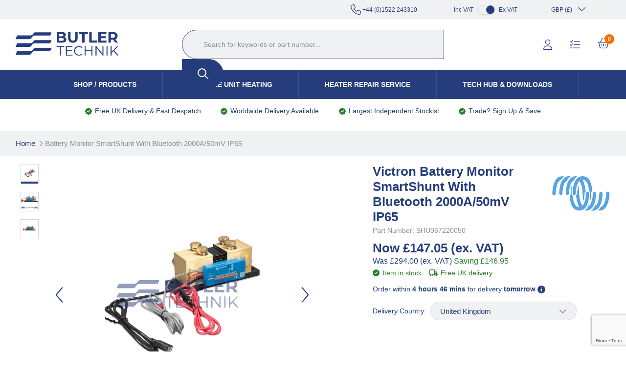

--- FILE ---
content_type: text/html; charset=UTF-8
request_url: https://www.butlertechnik.com/item/Victron/Battery-Monitor-SmartShunt-With-Bluetooth-2000A-50mV-IP65/6HR
body_size: 42363
content:
<!doctype html>
<!--[if lt IE 7]>      <html class="no-js lt-ie9 lt-ie8 lt-ie7" lang="en"> <![endif]-->
<!--[if IE 7]>         <html class="no-js lt-ie9 lt-ie8" lang="en"> <![endif]-->
<!--[if IE 8]>         <html class="no-js lt-ie9" lang="en"> <![endif]-->
<!--[if gt IE 8]><!--> <html class="no-js" lang="en"> <!--<![endif]-->
<head>
    <meta charset="utf-8">
    <meta http-equiv="X-UA-Compatible" content="IE=edge,chrome=1">
    
    <title>Victron Battery Monitor IP65 Waterproof SmartShunt SHU067220050 | Butler Technik</title>
    <meta name="description" content="Victron Battery Monitor with high current 2000a. SmartShunt IP65 for boats, campers and motorhome. Cerbo GX Connectivity. Order Now at Butler Technik">
    <meta name="keywords" content="">
    <meta name="viewport" content="width=device-width, initial-scale=1">

    <link rel="shortcut icon" href="/images/favicon.ico" type="image/x-icon"/>
    <link rel="apple-touch-icon" href="/images/apple-touch-icon.png"/>

    <link rel="preload" href="/fonts/roboto-condensed-regular.woff2" as="font" type="font/woff2" crossorigin>
    <link rel="preload" href="/fonts/roboto-condensed-regular.woff2" as="font" type="font/ttf" crossorigin>

    <script>window.lazySizesConfig=window.lazySizesConfig||{};window.lazySizesConfig.loadMode=0;window.lazySizesConfig.expand=0;window.lazySizesConfig.expFactor=0;window.lazySizesConfig.hFac=0;</script>

        <link rel="preload" href="/js/rel/libs.min.js?rel=?rel=1764245748040" as="script">
    <link rel="preload" href="/js/rel/base.min.js?rel=?rel=1764245748040" as="script">
    <link rel="preload" href="/css/rel/master.min.css?rel=?rel=1764245748040" as="style">
    <link rel="stylesheet" href="/css/rel/master.min.css?rel=?rel=1764245748040">

	        <link rel="preload" href="/css/rel/product.min.css?rel=?rel=1764245748040" as="style">
        <link rel="stylesheet" href="/css/rel/product.min.css?rel=?rel=1764245748040" type="text/css">
	        <link rel="preload" href="/css/rel/basket.min.css?rel=?rel=1764245748040" as="style">
        <link rel="stylesheet" href="/css/rel/basket.min.css?rel=?rel=1764245748040" type="text/css">
	<link rel="canonical" href="https://www.butlertechnik.com/item/Victron/Battery-Monitor-SmartShunt-With-Bluetooth-2000A-50mV-IP65/6HR"/>
    <meta name="google-site-verification" content="nwzOzs2Ud2xm5daHfnTYADMeQbgvlrKllT10RgnXsHg"/><!--facebook-->
<meta property="og:title" content="Victron Battery Monitor SmartShunt With Bluetooth 2000A/50mV IP65"/>
	<meta property="og:type" content="product"/>
	<meta property="og:url" content="http://www.butlertechnik.com/item/Victron/Battery-Monitor-SmartShunt-With-Bluetooth-2000A-50mV-IP65/6HR"/>
	<meta property="og:category" content=""/>
	<meta property="product:category" content="1604"/>
	<meta property="og:image" content="https://d2ijd4z38m1coz.cloudfront.net/product-media/BWQ/300/300/Victron-Battery-Monitor-SmartShunt-With-Bluetooth-2000A-50mV-IP65.jpg"/>
	<meta property="og:description" content="Victron Battery Monitor with high current 2000a. SmartShunt IP65 for boats, campers and motorhome. Cerbo GX Connectivity. Order Now at Butler Technik"/>
	<meta property="og:site_name" content="Butler Technik"/>
	<meta property="og:price:amount" content="176.46"/>
	<meta property="og:price:currency" content="GBP"/>
	<!--twitter-->
<meta name="twitter:card" content="product"/>
	<meta name="twitter:site" content="@butlertechnik"/>
	<meta name="twitter:title" content="Victron Battery Monitor SmartShunt With Bluetooth 2000A/50mV IP65"/>
	<meta name="twitter:description" content="Victron Battery Monitor with high current 2000a. SmartShunt IP65 for boats, campers and motorhome. Cerbo GX Connectivity. Order Now at Butler Technik"/>
	<meta name="twitter:creator" content="@butlertechnik"/>
	<meta name="twitter:image" content="https://d2ijd4z38m1coz.cloudfront.net/product-media/BWQ/300/300/Victron-Battery-Monitor-SmartShunt-With-Bluetooth-2000A-50mV-IP65.jpg"/>
	<meta name="twitter:data1" content="&#163;176.46"/>
	<meta name="twitter:label1" content="PRICE"/>
	<meta name="twitter:data2" content="UK"/>
	<meta name="twitter:label2" content="LOCATION"/>
	<!--google-->
<meta itemprop="name" content="Victron Battery Monitor SmartShunt With Bluetooth 2000A/50mV IP65"/>
	<meta itemprop="description" content="Victron Battery Monitor with high current 2000a. SmartShunt IP65 for boats, campers and motorhome. Cerbo GX Connectivity. Order Now at Butler Technik"/>
	<meta itemprop="image" content="https://d2ijd4z38m1coz.cloudfront.net/product-media/BWQ/300/300/Victron-Battery-Monitor-SmartShunt-With-Bluetooth-2000A-50mV-IP65.jpg"/>
	<script>window.matchMedia=window.matchMedia||function(t,e){var a,i=t.documentElement,n=i.firstElementChild||i.firstChild,r=t.createElement("body"),s=t.createElement("div");return s.id="mq-test-1",s.style.cssText="position:absolute;top:-100em",r.appendChild(s),function(t){return s.innerHTML='&shy;<style media="'+t+'"> #mq-test-1 { width: 42px; }</style>',i.insertBefore(r,n),a=42==s.offsetWidth,i.removeChild(r),{matches:a,media:t}}}(document),function(t){t.picturefill=function(){for(var e=t.document.getElementsByTagName("span"),a=0,i=e.length;i>a;a++)if(null!==e[a].getAttribute("data-picture")){for(var n=e[a].getElementsByTagName("span"),r=[],s=0,o=n.length;o>s;s++){var l=n[s].getAttribute("data-media");(!l||t.matchMedia&&t.matchMedia(l).matches)&&r.push(n[s])}var d=e[a].getElementsByTagName("img")[0];if(r.length){var u=r.pop();d&&"NOSCRIPT"!==d.parentNode.nodeName||(d=t.document.createElement("img"),d.alt=e[a].getAttribute("data-alt")),u.getAttribute("data-width")?d.setAttribute("width",u.getAttribute("data-width")):d.removeAttribute("width"),u.getAttribute("data-height")?d.setAttribute("height",u.getAttribute("data-height")):d.removeAttribute("height");var c=" lazyload-img ";(" "+e[a].className+" ").replace(/[\t\r\n\f]/g," ").indexOf(c)>-1?(d.src&&d.src==u.getAttribute("data-src")||(d.src="[data-uri]"),d.setAttribute("data-src",u.getAttribute("data-src")),d.setAttribute("class","lazyload")):d.src=u.getAttribute("data-src"),u.appendChild(d)}else d&&d.parentNode.removeChild(d)}},t.addEventListener?(t.addEventListener("resize",t.picturefill,!1),t.addEventListener("DOMContentLoaded",function(){t.picturefill(),t.removeEventListener("load",t.picturefill,!1)},!1),t.addEventListener("load",t.picturefill,!1)):t.attachEvent&&t.attachEvent("onload",t.picturefill)}(this),!function(t,e){var a=e(t,t.document);t.lazySizes=a,"object"==typeof module&&module.exports?module.exports=a:"function"==typeof define&&define.amd&&define(a)}(window,function(t,e){"use strict";if(e.getElementsByClassName){var a,i=e.documentElement,n=t.addEventListener,r=t.setTimeout,s=t.requestAnimationFrame||r,o=t.setImmediate||r,l=/^picture$/i,d=["load","error","lazyincluded","_lazyloaded"],u=function(t,e){var a=new RegExp("(\\s|^)"+e+"(\\s|$)");return t.className.match(a)&&a},c=function(t,e){u(t,e)||(t.className+=" "+e)},f=function(t,e){var a;(a=u(t,e))&&(t.className=t.className.replace(a," "))},m=function(t,e,a){var i=a?"addEventListener":"removeEventListener";a&&m(t,e),d.forEach(function(a){t[i](a,e)})},g=function(t,a,i,n,r){var s=e.createEvent("CustomEvent");return s.initCustomEvent(a,!n,!r,i||{}),t.dispatchEvent(s),s},A=function(e,i){var n;t.HTMLPictureElement||((n=t.picturefill||t.respimage||a.pf)?n({reevaluate:!0,elements:[e]}):i&&i.src&&(e.src=i.src))},h=function(t,e){return(getComputedStyle(t,null)||{})[e]},v=function(t,e,i){for(i=i||t.offsetWidth;i<a.minSize&&e&&!t._lazysizesWidth;)i=e.offsetWidth,e=e.parentNode;return i},p=function(e){var i,n=0,l=t.Date,d=function(){i=!1,n=l.now(),e()},u=function(){o(d)},c=function(){s(u)};return function(){if(!i){var t=a.throttle-(l.now()-n);i=!0,6>t&&(t=6),r(c,t)}}},z=function(){var o,d,v,z,y,E,C,N,M,w,L,B,x,T=/^img$/i,_=/^iframe$/i,R="onscroll"in t&&!/glebot/.test(navigator.userAgent),O=0,S=0,W=0,P=0,D=function(t){W--,t&&t.target&&m(t.target,D),(!t||0>W||!t.target)&&(W=0)},I=function(t,e){var a,i=t,n="hidden"!=h(t,"visibility");for(N-=e,L+=e,M-=e,w+=e;n&&(i=i.offsetParent);)n=(h(i,"opacity")||1)>0,n&&"visible"!=h(i,"overflow")&&(a=i.getBoundingClientRect(),n=w>a.left&&M<a.right&&L>a.top-1&&N<a.bottom+1);return n},k=function(){var t,e,i,n,r,s,l,u,c;if((y=a.loadMode)&&8>W&&(t=o.length)){for(e=0,P++,x>S&&1>W&&P>3&&y>2?(S=x,P=0):S=S!=B&&y>1&&P>2&&6>W?B:O;t>e;e++)if(o[e]&&!o[e]._lazyRace)if(R)if((u=o[e].getAttribute("data-expand"))&&(s=1*u)||(s=S),c!==s&&(E=innerWidth+s,C=innerHeight+s,l=-1*s,c=s),i=o[e].getBoundingClientRect(),(L=i.bottom)>=l&&(N=i.top)<=C&&(w=i.right)>=l&&(M=i.left)<=E&&(L||w||M||N)&&(v&&3>W&&!u&&(3>y||4>P)||I(o[e],s))){if(j(o[e],i.width),r=!0,W>9)break}else!r&&v&&!n&&3>W&&4>P&&y>2&&(d[0]||a.preloadAfterLoad)&&(d[0]||!u&&(L||w||M||N||"auto"!=o[e].getAttribute(a.sizesAttr)))&&(n=d[0]||o[e]);else j(o[e]);n&&!r&&j(n)}},$=p(k),H=function(t){c(t.target,a.loadedClass),f(t.target,a.loadingClass),m(t.target,H)},q=function(t,e){try{t.contentWindow.location.replace(e)}catch(a){t.setAttribute("src",e)}},F=function(){var t,e=[],a=function(){for(;e.length;)e.shift()();t=!1};return function(i){e.push(i),t||(t=!0,s(a))}}(),j=function(t,e){var i,n,s,o,d,h,p,y,E,C,N,M=T.test(t.nodeName),w=M&&(t.getAttribute(a.sizesAttr)||t.getAttribute("sizes")),L="auto"==w;(!L&&v||!M||!t.src&&!t.srcset||t.complete||u(t,a.errorClass))&&(t._lazyRace=!0,W++,F(function(){if(t._lazyRace&&delete t._lazyRace,f(t,a.lazyClass),!(E=g(t,"lazybeforeunveil")).defaultPrevented){if(w&&(L?(b.updateElem(t,!0,e),c(t,a.autosizesClass)):t.setAttribute("sizes",w)),h=t.getAttribute(a.srcsetAttr),d=t.getAttribute(a.srcAttr),M&&(p=t.parentNode,y=p&&l.test(p.nodeName||"")),C=E.detail.firesLoad||"src"in t&&(h||d||y),E={target:t},C&&(m(t,D,!0),clearTimeout(z),z=r(D,2500),c(t,a.loadingClass),m(t,H,!0)),y)for(i=p.getElementsByTagName("source"),n=0,s=i.length;s>n;n++)(N=a.customMedia[i[n].getAttribute("data-media")||i[n].getAttribute("media")])&&i[n].setAttribute("media",N),o=i[n].getAttribute(a.srcsetAttr),o&&i[n].setAttribute("srcset",o);h?t.setAttribute("srcset",h):d&&(_.test(t.nodeName)?q(t,d):t.setAttribute("src",d)),(h||y)&&A(t,{src:d})}(!C||t.complete)&&(C?D(E):W--,H(E))}))},G=function(){var t,e=function(){a.loadMode=3,$()};v=!0,P+=8,a.loadMode=3,n("scroll",function(){3==a.loadMode&&(a.loadMode=2),clearTimeout(t),t=r(e,99)},!0)};return{_:function(){o=e.getElementsByClassName(a.lazyClass),d=e.getElementsByClassName(a.lazyClass+" "+a.preloadClass),B=a.expand,x=Math.round(B*a.expFactor),n("scroll",$,!0),n("resize",$,!0),t.MutationObserver?new MutationObserver($).observe(i,{childList:!0,subtree:!0,attributes:!0}):(i.addEventListener("DOMNodeInserted",$,!0),i.addEventListener("DOMAttrModified",$,!0),setInterval($,999)),n("hashchange",$,!0),["focus","mouseover","click","load","transitionend","animationend","webkitAnimationEnd"].forEach(function(t){e.addEventListener(t,$,!0)}),/d$|^c/.test(e.readyState)?G():(n("load",G),e.addEventListener("DOMContentLoaded",$)),$()},checkElems:$,unveil:j}}(),b=function(){var t,i=function(t,e,a){var i,n,r,s,o=t.parentNode;if(o&&(a=v(t,o,a),s=g(t,"lazybeforesizes",{width:a,dataAttr:!!e}),!s.defaultPrevented&&(a=s.detail.width,a&&a!==t._lazysizesWidth))){if(t._lazysizesWidth=a,a+="px",t.setAttribute("sizes",a),l.test(o.nodeName||""))for(i=o.getElementsByTagName("source"),n=0,r=i.length;r>n;n++)i[n].setAttribute("sizes",a);s.detail.dataAttr||A(t,s.detail)}},r=function(){var e,a=t.length;if(a)for(e=0;a>e;e++)i(t[e])},s=p(r);return{_:function(){t=e.getElementsByClassName(a.autosizesClass),n("resize",s)},checkElems:s,updateElem:i}}(),y=function(){y.i||(y.i=!0,b._(),z._())};return function(){var e,i={lazyClass:"lazyload",loadedClass:"lazyloaded",loadingClass:"lazyloading",preloadClass:"lazypreload",errorClass:"lazyerror",autosizesClass:"lazyautosizes",srcAttr:"data-src",srcsetAttr:"data-srcset",sizesAttr:"data-sizes",minSize:40,customMedia:{},init:!0,expFactor:2,expand:359,loadMode:2,throttle:125};a=t.lazySizesConfig||t.lazysizesConfig||{};for(e in i)e in a||(a[e]=i[e]);t.lazySizesConfig=a,r(function(){a.init&&y()})}(),{cfg:a,autoSizer:b,loader:z,init:y,uP:A,aC:c,rC:f,hC:u,fire:g,gW:v}}});</script><script>window.universal_variable={"version":"1.2.0","page":{"type":"Product","breadcrumb":[]},"product":{"id":"8415","url":"\/item\/Victron\/Battery-Monitor-SmartShunt-With-Bluetooth-2000A-50mV-IP65\/6HR","name":"Victron Battery Monitor SmartShunt With Bluetooth 2000A\/50mV IP65","manufacturer":null,"category":null,"currency":"GBP","unit_price":176.46,"unit_sale_price":null,"sku_code":"SHU067220050","stock":2,"color":""},"user":{"language":"en-gb"},"events":[]}</script>
    <!--[if lt IE 9]>
        <script src="https://cdnjs.cloudflare.com/ajax/libs/html5shiv/3.7.3/html5shiv.min.js"></script>
        <script>window.html5 || document.write('<script src="js/vendor/html5shiv.js"><\/script>')</script>
    <![endif]-->
    <script src="https://afarkas.github.io/lazysizes/plugins/respimg/ls.respimg.min.js"></script>
    <script src="https://afarkas.github.io/lazysizes/plugins/parent-fit/ls.parent-fit.min.js"></script>
    <script src="https://afarkas.github.io/lazysizes/plugins/object-fit/ls.object-fit.min.js"></script>

    <script src="https://afarkas.github.io/lazysizes/plugins/blur-up/ls.blur-up.min.js"></script>
    <script src="https://afarkas.github.io/lazysizes/lazysizes.min.js"></script>
    <script src="https://unpkg.com/@popperjs/core@2/dist/umd/popper.min.js"></script>
    <script src="https://unpkg.com/tippy.js@6/dist/tippy-bundle.umd.js"></script>

</head>
<body>
<script>window.dataLayer=window.dataLayer||[];dataLayer.push({"ecomm_pagetype":"product","ecomm_prodid":"8415-GB","ecomm_prod_gid":"8415","ecomm_totalvalue":"176.46","ecommerce":{"detail":{"products":[{"id":"8415-GB","name":"Victron Battery Monitor SmartShunt With Bluetooth 2000A\/50mV IP65"}]}},"awin_id":"31291","cur":"GBP"});</script><!-- Google Tag Manager -->
<script>(function(w,d,s,l,i){w[l]=w[l]||[];w[l].push({'gtm.start':new Date().getTime(),event:'gtm.js'});var f=d.getElementsByTagName(s)[0],j=d.createElement(s),dl=l!='dataLayer'?'&l='+l:'';j.async=true;j.src='https://www.googletagmanager.com/gtm.js?id='+i+dl;f.parentNode.insertBefore(j,f);})(window,document,'script','dataLayer','GTM-THG9SRZ');</script>
<!-- End Google Tag Manager -->
<!-- Google Tag Manager (noscript) -->
<noscript><iframe src="https://www.googletagmanager.com/ns.html?id=GTM-THG9SRZ" height="0" width="0" style="display:none;visibility:hidden"></iframe></noscript>
<!-- End Google Tag Manager (noscript) -->    <script async data-environment="production" src="https://js.klarna.com/web-sdk/v1/klarna.js" data-client-id="3b639cba-c831-5506-a181-2572e67273a0"></script>
    <div>
        <noscript>Javascript must be enabled for this site to display correctly.</noscript>
        <a class="accessibility" href="#content" tabindex="1">Skip to Content</a>
        <!--[if lt IE 8]>
            <p class="browserupgrade">You are using an <strong>outdated</strong> browser. Please <a href="https://browsehappy.com/?locale=en">upgrade your browser</a> to improve your experience.</p>
        <![endif]-->

        
        
<div class="trade-signup">
    <button type="button" class="trade-signup__close">x</button>

    <p class="trade-signup__title">
        IN THE TRADE? SIGN UP AND SAVE    </p>
    <p class="trade-signup__text">
        Enter your email address for Instant access to extra discount with a Butler Technik trade account    </p>

    <input type="email" id="trade_email">

    <button class="trade-signup__submit" type="submit">
        Sign Up Now    </button>
</div>
        
        <header>
    <div class="header">
        <div class="header-bar">
            <div class="container is-fluid">
                <div class="header-message">
                                    </div>
                <div class="telephone">
                   <a href="tel:+4401522243310"><svg xmlns="http://www.w3.org/2000/svg" height="1em" viewBox="0 0 512 512"><!--! Font Awesome Pro 6.4.2 by @fontawesome - https://fontawesome.com License - https://fontawesome.com/license (Commercial License) Copyright 2023 Fonticons, Inc. --><path d="M375.8 275.2c-16.4-7-35.4-2.4-46.7 11.4l-33.2 40.6c-46-26.7-84.4-65.1-111.1-111.1L225.3 183c13.8-11.3 18.5-30.3 11.4-46.7l-48-112C181.2 6.7 162.3-3.1 143.6 .9l-112 24C13.2 28.8 0 45.1 0 64v0C0 300.7 183.5 494.5 416 510.9c4.5 .3 9.1 .6 13.7 .8c0 0 0 0 0 0c0 0 0 0 .1 0c6.1 .2 12.1 .4 18.3 .4l0 0c18.9 0 35.2-13.2 39.1-31.6l24-112c4-18.7-5.8-37.6-23.4-45.1l-112-48zM447.7 480C218.1 479.8 32 293.7 32 64v0 0 0 0 0 0 0 0 0 0 0 0 0 0 0 0 0 0 0 0 0 0 0 0c0-3.8 2.6-7 6.3-7.8l112-24c3.7-.8 7.5 1.2 9 4.7l48 112c1.4 3.3 .5 7.1-2.3 9.3l-40.6 33.2c-12.1 9.9-15.3 27.2-7.4 40.8c29.5 50.9 71.9 93.3 122.7 122.7c13.6 7.9 30.9 4.7 40.8-7.4l33.2-40.6c2.3-2.8 6.1-3.7 9.3-2.3l112 48c3.5 1.5 5.5 5.3 4.7 9l-24 112c-.8 3.7-4.1 6.3-7.8 6.3c-.1 0-.2 0-.3 0z"/></svg><strong>Call Us On:</strong>&nbsp;+44 (0)1522 243310</a>
                </div>
                <div class="context">
                    <div class="vat">
                        Inc VAT
                        <div class="toggle">
                            <div class="indicator exc-vat" data-vat-context="exc-vat"></div>
                        </div>
                        Ex VAT
                    </div>
                    <div class="currency">
                        <a href="#" class="currency-selector">
                            <span data-currency="GBP">GBP (£)</span><svg xmlns="http://www.w3.org/2000/svg" height="1em" viewBox="0 0 448 512"><!--! Font Awesome Pro 6.4.2 by @fontawesome - https://fontawesome.com License - https://fontawesome.com/license (Commercial License) Copyright 2023 Fonticons, Inc. --><path d="M212.7 331.3c6.2 6.2 16.4 6.2 22.6 0l160-160c6.2-6.2 6.2-16.4 0-22.6s-16.4-6.2-22.6 0L224 297.4 75.3 148.7c-6.2-6.2-16.4-6.2-22.6 0s-6.2 16.4 0 22.6l160 160z"/></svg>                        </a>
                        <ul class="currency-dropdown">
                            <li class="currency-item" data-currency="GBP">GBP (£)</li>
                            <li class="currency-item" data-currency="AUD">AUD ($)</li>
                            <li class="currency-item" data-currency="CAD">CAD ($)</li>
                            <li class="currency-item" data-currency="EUR">EUR (€)</li>
                            <li class="currency-item" data-currency="USD">USD ($)</li>
                        </ul>
                    </div>
                </div>
            </div>
        </div>
        <div class="main-bar">
            <div class="container is-fluid">
                <div class="logo">
                    <a href="/" accesskey="1" tabindex="0" title="Butler Technik">
                        <img src="/images/butler-technik-logo.svg" alt="Butler Technik">
                    </a>
                </div>
                <div class="links">
                    <ul>
                        <li class="currency is-hidden-desktop">
                            <a href="#" class="currency-selector">
                                <span data-currency="GBP">GBP (£)</span><svg xmlns="http://www.w3.org/2000/svg" height="1em" viewBox="0 0 448 512"><!--! Font Awesome Pro 6.4.2 by @fontawesome - https://fontawesome.com License - https://fontawesome.com/license (Commercial License) Copyright 2023 Fonticons, Inc. --><path d="M212.7 331.3c6.2 6.2 16.4 6.2 22.6 0l160-160c6.2-6.2 6.2-16.4 0-22.6s-16.4-6.2-22.6 0L224 297.4 75.3 148.7c-6.2-6.2-16.4-6.2-22.6 0s-6.2 16.4 0 22.6l160 160z"/></svg>                            </a>
                            <ul class="currency-dropdown">
                                <li class="currency-item" data-country="GBR" data-currency="GBP">GBP (£)</li>
                                <li class="currency-item" data-country="AUS" data-currency="AUD">AUD ($)</li>
                                <li class="currency-item" data-country="CAN" data-currency="CAD">CAD ($)</li>
                                <li class="currency-item" data-country="FRA" data-currency="EUR">EUR (€)</li>
                                <li class="currency-item" data-country="USA" data-currency="USD">USD ($)</li>
                            </ul>
                        </li>
                                                    <li class="login is-hidden-mobile"><a href="/login?t=/item/Victron/Battery-Monitor-SmartShunt-With-Bluetooth-2000A-50mV-IP65/6HR"><svg xmlns="http://www.w3.org/2000/svg" height="1em" viewBox="0 0 448 512"><!--! Font Awesome Pro 6.4.2 by @fontawesome - https://fontawesome.com License - https://fontawesome.com/license (Commercial License) Copyright 2023 Fonticons, Inc. --><path d="M320 128a96 96 0 1 0 -192 0 96 96 0 1 0 192 0zM96 128a128 128 0 1 1 256 0A128 128 0 1 1 96 128zM32 480H416c-1.2-79.7-66.2-144-146.3-144H178.3c-80 0-145 64.3-146.3 144zM0 482.3C0 383.8 79.8 304 178.3 304h91.4C368.2 304 448 383.8 448 482.3c0 16.4-13.3 29.7-29.7 29.7H29.7C13.3 512 0 498.7 0 482.3z"/></svg><span class="hover">Log In</span></a></li>
                                                <li class="wishlist is-hidden-mobile"><a href="/project-list"><svg xmlns="http://www.w3.org/2000/svg" height="1em" viewBox="0 0 512 512"><!--! Font Awesome Pro 6.4.2 by @fontawesome - https://fontawesome.com License - https://fontawesome.com/license (Commercial License) Copyright 2023 Fonticons, Inc. --><path d="M156.3 58.2c5.7-6.8 4.7-16.9-2-22.5s-16.9-4.7-22.5 2L62.9 120.3 27.3 84.7c-6.2-6.2-16.4-6.2-22.6 0s-6.2 16.4 0 22.6l48 48c3.2 3.2 7.5 4.9 12 4.7s8.7-2.3 11.6-5.7l80-96zm0 160c5.7-6.8 4.7-16.9-2-22.5s-16.9-4.7-22.5 2L62.9 280.3 27.3 244.7c-6.2-6.2-16.4-6.2-22.6 0s-6.2 16.4 0 22.6l48 48c3.2 3.2 7.5 4.9 12 4.7s8.7-2.3 11.6-5.7l80-96zM192 96c0 8.8 7.2 16 16 16H496c8.8 0 16-7.2 16-16s-7.2-16-16-16H208c-8.8 0-16 7.2-16 16zm0 160c0 8.8 7.2 16 16 16H496c8.8 0 16-7.2 16-16s-7.2-16-16-16H208c-8.8 0-16 7.2-16 16zM160 416c0 8.8 7.2 16 16 16H496c8.8 0 16-7.2 16-16s-7.2-16-16-16H176c-8.8 0-16 7.2-16 16zm-64 0a32 32 0 1 0 -64 0 32 32 0 1 0 64 0z"/></svg><span class="hover">Project List</span></a></li>
                        <li class="basket">
                            
<div class="mini-basket-dialog-root">
    <a href="/basket">
        <span class="basket-icon-container">
            <svg xmlns="http://www.w3.org/2000/svg" height="1em" viewBox="0 0 576 512"><!--! Font Awesome Pro 6.4.2 by @fontawesome - https://fontawesome.com License - https://fontawesome.com/license (Commercial License) Copyright 2023 Fonticons, Inc. --><path d="M327.9 2.2c-7.6 4.5-10.2 14.2-5.8 21.9l98 167.9H155.9l98-167.9c4.5-7.6 1.9-17.4-5.8-21.9s-17.4-1.9-21.9 5.8L118.8 192H65 32 16c-8.8 0-16 7.2-16 16s7.2 16 16 16H40L99.9 463.5C107 492 132.6 512 162 512H414c29.4 0 55-20 62.1-48.5L536 224h24c8.8 0 16-7.2 16-16s-7.2-16-16-16H544 511 457.2L349.8 7.9c-4.5-7.6-14.2-10.2-21.9-5.8zM73 224H503L445.1 455.8C441.5 470 428.7 480 414 480H162c-14.7 0-27.5-10-31-24.2L73 224zm151 80c0-8.8-7.2-16-16-16s-16 7.2-16 16v96c0 8.8 7.2 16 16 16s16-7.2 16-16V304zm64-16c-8.8 0-16 7.2-16 16v96c0 8.8 7.2 16 16 16s16-7.2 16-16V304c0-8.8-7.2-16-16-16zm96 16c0-8.8-7.2-16-16-16s-16 7.2-16 16v96c0 8.8 7.2 16 16 16s16-7.2 16-16V304z"/></svg>            <span class="basket-count">
                <span>0</span>
            </span>
        </span>
        <span class="hover">Your Basket <svg xmlns="http://www.w3.org/2000/svg" height="1em" viewBox="0 0 448 512"><!--! Font Awesome Pro 6.4.2 by @fontawesome - https://fontawesome.com License - https://fontawesome.com/license (Commercial License) Copyright 2023 Fonticons, Inc. --><path d="M212.7 331.3c6.2 6.2 16.4 6.2 22.6 0l160-160c6.2-6.2 6.2-16.4 0-22.6s-16.4-6.2-22.6 0L224 297.4 75.3 148.7c-6.2-6.2-16.4-6.2-22.6 0s-6.2 16.4 0 22.6l160 160z"/></svg></span>
    </a>
</div>
                        </li>
                        <li class="mobile-nav is-hidden-desktop">
                            <a href="#main-nav-mobile" title="Open Navigation" class="opener menu-opener"><svg xmlns="http://www.w3.org/2000/svg" height="1em" viewBox="0 0 448 512"><!--! Font Awesome Pro 6.4.2 by @fontawesome - https://fontawesome.com License - https://fontawesome.com/license (Commercial License) Copyright 2023 Fonticons, Inc. --><path d="M0 64H448v48H0V64zM0 224H448v48H0V224zM448 384v48H0V384H448z"/></svg></a>
                        </li>
                    </ul>
                </div>

                <div class="search-container desktop">
    <div class="wrapper">
        <div itemscope itemtype="http://schema.org/WebSite">
            <meta itemprop="url" content="https://www.butlertechnik.com"/>
            <meta itemprop="name" content="Butler Technik"/>
            <form itemprop="potentialAction" itemscope itemtype="http://schema.org/SearchAction" method="GET" action="/search" class="search-form" role="search" autocomplete="off">
                <meta itemprop="target" content="https://www.butlertechnik.com/search?query={query}"/>
                <fieldset>
                    <legend>search form</legend>
                                        <input itemprop="query-input" accesskey="4" type="search" autocomplete="false" name="query" title="Search for keywords or part number..." placeholder="Search for keywords or part number..." class="search-input" tabindex="18">
                        <button type="submit" class="btn" title="Search" tabindex="19"><svg xmlns="http://www.w3.org/2000/svg" height="1em" viewBox="0 0 512 512"><!--! Font Awesome Pro 6.4.2 by @fontawesome - https://fontawesome.com License - https://fontawesome.com/license (Commercial License) Copyright 2023 Fonticons, Inc. --><path d="M368 208A160 160 0 1 0 48 208a160 160 0 1 0 320 0zM337.1 371.1C301.7 399.2 256.8 416 208 416C93.1 416 0 322.9 0 208S93.1 0 208 0S416 93.1 416 208c0 48.8-16.8 93.7-44.9 129.1L505 471c9.4 9.4 9.4 24.6 0 33.9s-24.6 9.4-33.9 0L337.1 371.1z"/></svg></button>
                </fieldset>
            </form>
        </div>
    </div>
            <div class="search-suggestions container is-hidden"></div>
    </div>            </div>
        </div>
        <div class="navigation-bar">
            <nav class="navigation"><ul><li class="menu-item has-child"><a href="#" class="navigation-link">Shop / Products</a><ul class="sub-menu-level-0"><li class=""><a href="/vehicle-heater-kits" class="navigation-link">Vehicle Heater Kits</a><svg xmlns="http://www.w3.org/2000/svg" height="1em" viewBox="0 0 320 512"><!--! Font Awesome Pro 6.4.2 by @fontawesome - https://fontawesome.com License - https://fontawesome.com/license (Commercial License) Copyright 2023 Fonticons, Inc. --><path d="M305 239c9.4 9.4 9.4 24.6 0 33.9L113 465c-9.4 9.4-24.6 9.4-33.9 0s-9.4-24.6 0-33.9l175-175L79 81c-9.4-9.4-9.4-24.6 0-33.9s24.6-9.4 33.9 0L305 239z"/></svg><ul class="sub-menu-level-1 images is-grandchild"><li class="image"><a href="/vehicle-heater-kits-finder">Vehicle Heater Finder</a></li><li class="image"><a href="/vehicle-heater-kits/campervan-heaters-2kw-4kw">Campervan Heaters 2-4KW (7000-13650 BTU/hr)</a></li><li class="image"><a href="/vehicle-heater-kits/large-motorhome-rv-and-truck-cab-heaters-5kw-6kw">Motorhome RV & Truck Heaters 5-6KW (17-19000 BTU/hr)</a></li><li class="image"><a href="/vehicle-heater-kits/vw-camper-van-heaters">VW Camper Van Heaters</a></li><li class="image"><a href="/vehicle-heater-kits/air">Air Heaters</a></li><li class="image"><a href="/vehicle-heater-kits/vehicle-water-heaters">Water Heaters</a></li><li class="image"><a href="/vehicle-heater-kits/high-altitude-heaters-for-vehicles">High Altitude Heater Kits</a></li><li class="image"><a href="/vehicle-heater-kits/webasto">Webasto Heater Kits</a></li><li class="image"><a href="/vehicle-heater-kits/eberspacher">Eberspacher Heater Kits</a></li><li class="image"><a href="/vehicle-heater-kits/view-all">View All Categories</a></li></ul></li><li class=""><a href="/marine-heater-kits" class="navigation-link">Marine Heater Kits</a><svg xmlns="http://www.w3.org/2000/svg" height="1em" viewBox="0 0 320 512"><!--! Font Awesome Pro 6.4.2 by @fontawesome - https://fontawesome.com License - https://fontawesome.com/license (Commercial License) Copyright 2023 Fonticons, Inc. --><path d="M305 239c9.4 9.4 9.4 24.6 0 33.9L113 465c-9.4 9.4-24.6 9.4-33.9 0s-9.4-24.6 0-33.9l175-175L79 81c-9.4-9.4-9.4-24.6 0-33.9s24.6-9.4 33.9 0L305 239z"/></svg><ul class="sub-menu-level-1 images is-grandchild"><li class="image"><a href="/marine-heater-kits-finder">Marine Heater Finder</a></li><li class="image"><a href="/marine-heater-kits/2kw-marine-air-heaters">2kw Marine Air Heaters</a></li><li class="image"><a href="/marine-heater-kits/3-4kw-air-heaters">3-4kw Air Heaters</a></li><li class="image"><a href="/marine-heater-kits/5-6kw-air-heaters">5-6kw Air Heaters</a></li><li class="image"><a href="/marine-heater-kits/8-9kw-air-heaters">8-9kw Air Heaters</a></li><li class="image"><a href="/marine-heater-kits/water-heaters">Marine Water Heaters</a></li><li class="image"><a href="/marine-heater-kits/air-heaters">Marine Air Heaters</a></li><li class="image"><a href="/marine-heater-kits/webasto-marine-heater-kits">Webasto Marine Heater Kits</a></li><li class="image"><a href="/marine-heater-kits/eberspacher-marine-heater-kits">Eberspacher Marine Heater Kits</a></li><li class="image"><a href="/marine-heater-kits/view-all">View All Categories</a></li></ul></li><li class=""><a href="/eberspacher-air-heater-repair-parts/view-all" class="navigation-link">Eberspacher Air Heater Repair Parts</a><svg xmlns="http://www.w3.org/2000/svg" height="1em" viewBox="0 0 320 512"><!--! Font Awesome Pro 6.4.2 by @fontawesome - https://fontawesome.com License - https://fontawesome.com/license (Commercial License) Copyright 2023 Fonticons, Inc. --><path d="M305 239c9.4 9.4 9.4 24.6 0 33.9L113 465c-9.4 9.4-24.6 9.4-33.9 0s-9.4-24.6 0-33.9l175-175L79 81c-9.4-9.4-9.4-24.6 0-33.9s24.6-9.4 33.9 0L305 239z"/></svg><ul class="sub-menu-level-1 images is-grandchild"><li class="image"><div class="menu-image"><a href="/d2-airtronic"><picture><img class="lazyload" data-src="https://d5nlxqoddlyfq.cloudfront.net/navigation/eberspacher-aitronic-d2_d2.png" src="[data-uri]" alt="" decoding="async"></picture></a></div><a href="/d2-airtronic">D2 Airtronic</a></li><li class="image"><div class="menu-image"><a href="/s2-d2l-airtronic"><picture><img class="lazyload" data-src="https://d5nlxqoddlyfq.cloudfront.net/navigation/eberspacher-airtronic-S2-D2L.png" src="[data-uri]" alt="" decoding="async"></picture></a></div><a href="/s2-d2l-airtronic">S2 D2L Airtronic</a></li><li class="image"><div class="menu-image"><a href="/d4-airtronic"><picture><img class="lazyload" data-src="https://d5nlxqoddlyfq.cloudfront.net/navigation/eberspacher-airtronic-d4_d3.png" src="[data-uri]" alt="" decoding="async"></picture></a></div><a href="/d4-airtronic">D4 Airtronic</a></li><li class="image"><div class="menu-image"><a href="/d4s-airtronic"><picture><img class="lazyload" data-src="https://d5nlxqoddlyfq.cloudfront.net/navigation/eberspacher-airtronic-d4s_d3.png" src="[data-uri]" alt="" decoding="async"></picture></a></div><a href="/d4s-airtronic">D4S Airtronic</a></li><li class="image"><div class="menu-image"><a href="/m2-d4l-airtronic"><picture><img class="lazyload" data-src="https://d5nlxqoddlyfq.cloudfront.net/navigation/eberspacher-airtronic-M2-D4L.png" src="[data-uri]" alt="" decoding="async"></picture></a></div><a href="/m2-d4l-airtronic">M2 D4L Airtronic</a></li><li class="image"><div class="menu-image"><a href="/m2-d4r-airtronic"><picture><img class="lazyload" data-src="https://d5nlxqoddlyfq.cloudfront.net/navigation/eberspacher-airtronic-M2-D4R.png" src="[data-uri]" alt="" decoding="async"></picture></a></div><a href="/m2-d4r-airtronic">M2 D4R Airtronic</a></li><li class="image"><div class="menu-image"><a href="/eberspacher-espar-m3-d4l-repair-parts"><picture><img class="lazyload" data-src="https://d2ijd4z38m1coz.cloudfront.net/navigation/eberspacher-espar-airtronic-M3-D4L.webp" src="[data-uri]" alt="" decoding="async"></picture></a></div><a href="/eberspacher-espar-m3-d4l-repair-parts">M3 D4L Airtronic</a></li><li class="image"><div class="menu-image"><a href="/eberspacher-air-heater-repair-parts/view-all"><picture><img class="lazyload" data-src="https://d5nlxqoddlyfq.cloudfront.net/navigation/Eberspacher-transparent.png" src="[data-uri]" alt="" decoding="async"></picture></a></div><a href="/eberspacher-air-heater-repair-parts/view-all">View All Heater Models</a></li></ul></li><li class=""><a href="/eberspacher-water-heater-repair-parts/view-all" class="navigation-link">Eberspacher Water Heater Repair Parts</a><svg xmlns="http://www.w3.org/2000/svg" height="1em" viewBox="0 0 320 512"><!--! Font Awesome Pro 6.4.2 by @fontawesome - https://fontawesome.com License - https://fontawesome.com/license (Commercial License) Copyright 2023 Fonticons, Inc. --><path d="M305 239c9.4 9.4 9.4 24.6 0 33.9L113 465c-9.4 9.4-24.6 9.4-33.9 0s-9.4-24.6 0-33.9l175-175L79 81c-9.4-9.4-9.4-24.6 0-33.9s24.6-9.4 33.9 0L305 239z"/></svg><ul class="sub-menu-level-1 images is-grandchild"><li class="image"><div class="menu-image"><a href="/hydronic-s3-d5e-d4e"><picture><img class="lazyload" data-src="https://d5nlxqoddlyfq.cloudfront.net/navigation/eberspacher-hydronic-s3-d5e-d4e.png" src="[data-uri]" alt="" decoding="async"></picture></a></div><a href="/hydronic-s3-d5e-d4e">Hydronic S3 D5E D4E</a></li><li class="image"><div class="menu-image"><a href="/hydronic-d5w-sc"><picture><img class="lazyload" data-src="https://d5nlxqoddlyfq.cloudfront.net/navigation/eberspacher-D5W-SC.png" src="[data-uri]" alt="" decoding="async"></picture></a></div><a href="/hydronic-d5w-sc">Hydronic D5W SC</a></li><li class="image"><div class="menu-image"><a href="/hydronic-d5ws"><picture><img class="lazyload" data-src="https://d5nlxqoddlyfq.cloudfront.net/navigation/eberspacher-hydronic-D5WS.png" src="[data-uri]" alt="" decoding="async"></picture></a></div><a href="/hydronic-d5ws">Hydronic D5WS</a></li><li class="image"><div class="menu-image"><a href="/hydronic-d5w"><picture><img class="lazyload" data-src="https://d5nlxqoddlyfq.cloudfront.net/navigation/Eberspacher-transparent.png" src="[data-uri]" alt="" decoding="async"></picture></a></div><a href="/hydronic-d5w">Hydronic D5W</a></li><li class="image"><div class="menu-image"><a href="/hydronic-ii-c"><picture><img class="lazyload" data-src="https://d5nlxqoddlyfq.cloudfront.net/navigation/eberspacher-hydronic-II-C.png" src="[data-uri]" alt="" decoding="async"></picture></a></div><a href="/hydronic-ii-c">Hydronic II C</a></li><li class="image"><div class="menu-image"><a href="/hydronic-m-ii"><picture><img class="lazyload" data-src="https://d5nlxqoddlyfq.cloudfront.net/navigation/eberspacher-hydronic-M-II.png" src="[data-uri]" alt="" decoding="async"></picture></a></div><a href="/hydronic-m-ii">Hydronic M-II</a></li><li class="image"><div class="menu-image"><a href="/hydronic-d4w"><picture><img class="lazyload" data-src="https://d5nlxqoddlyfq.cloudfront.net/navigation/Eberspacher-transparent.png" src="[data-uri]" alt="" decoding="async"></picture></a></div><a href="/hydronic-d4w">Hydronic D4W</a></li><li class="image"><div class="menu-image"><a href="/eberspacher-water-heater-repair-parts/view-all"><picture><img class="lazyload" data-src="https://d5nlxqoddlyfq.cloudfront.net/navigation/Eberspacher-transparent.png" src="[data-uri]" alt="" decoding="async"></picture></a></div><a href="/eberspacher-water-heater-repair-parts/view-all">View All Heaters</a></li></ul></li><li class=""><a href="/webasto-air-heater-repair-parts/view-all" class="navigation-link">Webasto Air Heater Repair Parts</a><svg xmlns="http://www.w3.org/2000/svg" height="1em" viewBox="0 0 320 512"><!--! Font Awesome Pro 6.4.2 by @fontawesome - https://fontawesome.com License - https://fontawesome.com/license (Commercial License) Copyright 2023 Fonticons, Inc. --><path d="M305 239c9.4 9.4 9.4 24.6 0 33.9L113 465c-9.4 9.4-24.6 9.4-33.9 0s-9.4-24.6 0-33.9l175-175L79 81c-9.4-9.4-9.4-24.6 0-33.9s24.6-9.4 33.9 0L305 239z"/></svg><ul class="sub-menu-level-1 images is-grandchild"><li class="image"><div class="menu-image"><a href="/air-top-2000st"><picture><img class="lazyload" data-src="https://d5nlxqoddlyfq.cloudfront.net/navigation/webasto-air-top-2000st.png" src="[data-uri]" alt="" decoding="async"></picture></a></div><a href="/air-top-2000st">Air Top 2000ST</a></li><li class="image"><div class="menu-image"><a href="/air-top-2000stc"><picture><img class="lazyload" data-src="https://d5nlxqoddlyfq.cloudfront.net/navigation/webasto-air-top-2000stc.png" src="[data-uri]" alt="" decoding="async"></picture></a></div><a href="/air-top-2000stc">Air Top 2000STC</a></li><li class="image"><div class="menu-image"><a href="/air-top-evo40"><picture><img class="lazyload" data-src="https://d5nlxqoddlyfq.cloudfront.net/navigation/webasto-air-top-evo-40.png" src="[data-uri]" alt="" decoding="async"></picture></a></div><a href="/air-top-evo40">Air Top EVO 40</a></li><li class="image"><div class="menu-image"><a href="/air-top-evo55"><picture><img class="lazyload" data-src="https://d5nlxqoddlyfq.cloudfront.net/navigation/webasto-air-top-evo-55.png" src="[data-uri]" alt="" decoding="async"></picture></a></div><a href="/air-top-evo55">Air Top EVO 55</a></li><li class="image"><div class="menu-image"><a href="/air-top-3500st"><picture><img class="lazyload" data-src="https://d5nlxqoddlyfq.cloudfront.net/navigation/webasto-air-top-3500.png" src="[data-uri]" alt="" decoding="async"></picture></a></div><a href="/air-top-3500st">Air Top 3500ST</a></li><li class="image"><div class="menu-image"><a href="/air-top-evo3900"><picture><img class="lazyload" data-src="https://d5nlxqoddlyfq.cloudfront.net/navigation/webasto-air-top-evo-3900.png" src="[data-uri]" alt="" decoding="async"></picture></a></div><a href="/air-top-evo3900">Air Top EVO 3900</a></li><li class="image"><div class="menu-image"><a href="/hl90"><picture><img class="lazyload" data-src="https://d5nlxqoddlyfq.cloudfront.net/navigation/webasto-HL90.png" src="[data-uri]" alt="" decoding="async"></picture></a></div><a href="/hl90">HL90</a></li><li class="image"><div class="menu-image"><a href="/webasto-air-heater-repair-parts/view-all"><picture><img class="lazyload" data-src="https://d5nlxqoddlyfq.cloudfront.net/navigation/webasto-transparent2.png" src="[data-uri]" alt="" decoding="async"></picture></a></div><a href="/webasto-air-heater-repair-parts/view-all">View All Heater Models</a></li></ul></li><li class=""><a href="/webasto-water-heater-repair-parts/view-all" class="navigation-link">Webasto Water Heater Repair Parts</a><svg xmlns="http://www.w3.org/2000/svg" height="1em" viewBox="0 0 320 512"><!--! Font Awesome Pro 6.4.2 by @fontawesome - https://fontawesome.com License - https://fontawesome.com/license (Commercial License) Copyright 2023 Fonticons, Inc. --><path d="M305 239c9.4 9.4 9.4 24.6 0 33.9L113 465c-9.4 9.4-24.6 9.4-33.9 0s-9.4-24.6 0-33.9l175-175L79 81c-9.4-9.4-9.4-24.6 0-33.9s24.6-9.4 33.9 0L305 239z"/></svg><ul class="sub-menu-level-1 images is-grandchild"><li class="image"><div class="menu-image"><a href="/thermo-top-c-e-z"><picture><img class="lazyload" data-src="https://d2ijd4z38m1coz.cloudfront.net/navigation/marine-heater.png" src="[data-uri]" alt="" decoding="async"></picture></a></div><a href="/thermo-top-c-e-z">Thermo Top C E & Z</a></li><li class="image"><div class="menu-image"><a href="/thermo-top-evo"><picture><img class="lazyload" data-src="https://d5nlxqoddlyfq.cloudfront.net/navigation/webasto-thermo-top-evo_d2.png" src="[data-uri]" alt="" decoding="async"></picture></a></div><a href="/thermo-top-evo">Thermo Top EVO</a></li><li class="image"><div class="menu-image"><a href="/thermo-pro-90"><picture><img class="lazyload" data-src="https://d5nlxqoddlyfq.cloudfront.net/navigation/webasto-thermo-pro-90.png" src="[data-uri]" alt="" decoding="async"></picture></a></div><a href="/thermo-pro-90">Thermo Pro 90</a></li><li class="image"><div class="menu-image"><a href="/thermo-90st"><picture><img class="lazyload" data-src="https://d5nlxqoddlyfq.cloudfront.net/navigation/webaso-thermo-90st.png" src="[data-uri]" alt="" decoding="async"></picture></a></div><a href="/thermo-90st">Thermo 90ST</a></li><li class="image"><div class="menu-image"><a href="/thermo-90s"><picture><img class="lazyload" data-src="https://d5nlxqoddlyfq.cloudfront.net/navigation/webasto-thermo-90s_d2.png" src="[data-uri]" alt="" decoding="async"></picture></a></div><a href="/thermo-90s">Thermo 90S</a></li><li class="image"><div class="menu-image"><a href="/thermo-90"><picture><img class="lazyload" data-src="https://d5nlxqoddlyfq.cloudfront.net/navigation/webasto-thermo-90_d2.png" src="[data-uri]" alt="" decoding="async"></picture></a></div><a href="/thermo-90">Thermo 90</a></li><li class="image"><div class="menu-image"><a href="/thermo-pro-50-eco"><picture><img class="lazyload" data-src="https://d5nlxqoddlyfq.cloudfront.net/navigation/webasto-thermo-50-eco.png" src="[data-uri]" alt="" decoding="async"></picture></a></div><a href="/thermo-pro-50-eco">Thermo Pro 50 Eco</a></li><li class="image"><div class="menu-image"><a href="/webasto-water-heater-repair-parts/view-all"><picture><img class="lazyload" data-src="https://d5nlxqoddlyfq.cloudfront.net/navigation/webasto-transparent2.png" src="[data-uri]" alt="" decoding="async"></picture></a></div><a href="/webasto-water-heater-repair-parts/view-all">View All Heater Models</a></li></ul></li><li class=""><a href="/eberspacher-webasto-installation-accessories" class="navigation-link">Heater Installation Accessories</a><svg xmlns="http://www.w3.org/2000/svg" height="1em" viewBox="0 0 320 512"><!--! Font Awesome Pro 6.4.2 by @fontawesome - https://fontawesome.com License - https://fontawesome.com/license (Commercial License) Copyright 2023 Fonticons, Inc. --><path d="M305 239c9.4 9.4 9.4 24.6 0 33.9L113 465c-9.4 9.4-24.6 9.4-33.9 0s-9.4-24.6 0-33.9l175-175L79 81c-9.4-9.4-9.4-24.6 0-33.9s24.6-9.4 33.9 0L305 239z"/></svg><ul class="sub-menu-level-1 images is-grandchild"><li class="image"><a href="/eberspacher-webasto-installation-accessories/exhaust-accessories">Exhaust Installation Accessories</a></li><li class="image"><a href="/eberspacher-webasto-installation-accessories/fuel-tank-pick-up-kits">Fuel Tank Pick Up Kits</a></li><li class="image"><a href="/eberspacher-webasto-installation-accessories/warm-air-ducting">Warm Air Ducting Outlets Accessories</a></li><li class="image"><a href="/eberspacher-webasto-installation-accessories/mounting-accessories">Mounting Accessories</a></li><li class="image"><a href="/eberspacher-webasto-installation-accessories/marine-accessories">Marine Accessories</a></li><li class="image"><a href="/eberspacher-webasto-installation-accessories/fuel-line-accessories">Fuel Line Accessories</a></li><li class="image"><a href="/eberspacher-webasto-installation-accessories/electrical-accessories">Electrical Accessories</a></li><li class="image"><a href="/eberspacher-webasto-installation-accessories/controllers">Webasto And Eberspacher Controllers</a></li><li class="image"><a href="/eberspacher-webasto-installation-accessories/marine-calorifiers">Calorifiers</a></li><li class="image"><a href="/eberspacher-webasto-installation-accessories/water-heater-matrices">Water Heater Matrices</a></li><li class="image"><a href="/eberspacher-webasto-installation-accessories/plate-heat-exchangers">Plate Heat Exchangers</a></li><li class="image"><a href="/eberspacher/handiwash">Handiwash</a></li><li class="image"><a href="/eberspacher-webasto-installation-accessories/air-conditioner-parts">Air Conditioner Parts</a></li><li class="image"><a href="/carbon-monoxide-detectors-rv-marine">Carbon Monoxide Detectors</a></li></ul></li><li class=""><a href="/webasto-heater-accessories" class="navigation-link">Webasto Heater Accessories</a><svg xmlns="http://www.w3.org/2000/svg" height="1em" viewBox="0 0 320 512"><!--! Font Awesome Pro 6.4.2 by @fontawesome - https://fontawesome.com License - https://fontawesome.com/license (Commercial License) Copyright 2023 Fonticons, Inc. --><path d="M305 239c9.4 9.4 9.4 24.6 0 33.9L113 465c-9.4 9.4-24.6 9.4-33.9 0s-9.4-24.6 0-33.9l175-175L79 81c-9.4-9.4-9.4-24.6 0-33.9s24.6-9.4 33.9 0L305 239z"/></svg><ul class="sub-menu-level-1 images is-grandchild"><li class="image"><a href="/webasto-heater-accessories/ducting">Ducting & Adapters</a></li><li class="image"><a href="/webasto-heater-accessories/warm-air-outlets">Warm Air Outlets</a></li><li class="image"><a href="/webasto-heater-accessories/exhaust">Exhaust</a></li><li class="image"><a href="/webasto-heater-accessories/service-kits">Service Kits</a></li><li class="image"><a href="/webasto-heater-accessories/controllers-timers">Controllers</a></li><li class="image"><a href="/webasto-heater-accessories/diagnostic-tools">Repair Diagnostic Tools</a></li><li class="image"><a href="/webasto-heater-accessories/air-heater-fuel-pumps">Air Heater Fuel Pumps</a></li><li class="image"><a href="/webasto-heater-accessories/water-heater-fuel-pumps">Water Heater Fuel Pumps</a></li><li class="image"><a href="/webasto-heater-accessories/water-pumps">Webasto Water Pumps</a></li><li class="image"><a href="/webasto-heater-accessories/clearance">Clearance</a></li><li class="image"><a href="/webasto-heater-accessories">View All</a></li></ul></li><li class=""><a href="/eberspacher-heater-accessories" class="navigation-link">Eberspacher Heater Accessories</a><svg xmlns="http://www.w3.org/2000/svg" height="1em" viewBox="0 0 320 512"><!--! Font Awesome Pro 6.4.2 by @fontawesome - https://fontawesome.com License - https://fontawesome.com/license (Commercial License) Copyright 2023 Fonticons, Inc. --><path d="M305 239c9.4 9.4 9.4 24.6 0 33.9L113 465c-9.4 9.4-24.6 9.4-33.9 0s-9.4-24.6 0-33.9l175-175L79 81c-9.4-9.4-9.4-24.6 0-33.9s24.6-9.4 33.9 0L305 239z"/></svg><ul class="sub-menu-level-1 images is-grandchild"><li class="image"><a href="/eberspacher-heater-accessories/ducting">Ducting & Adapters</a></li><li class="image"><a href="/eberspacher-heater-accessories/warm-air-outlets">Warm Air Outlets</a></li><li class="image"><a href="/eberspacher-heater-accessories/exhaust">Exhaust</a></li><li class="image"><a href="/eberspacher-heater-accessories/service-kits">Service Kits</a></li><li class="image"><a href="/eberspacher-heater-accessories/controllers">Controllers</a></li><li class="image"><a href="/eberspacher-heater-accessories/diagnostic-tools">Repair Diagnostic Tools</a></li><li class="image"><a href="/eberspacher-heater-accessories/air-heater-fuel-pumps">Air Heater Fuel Pumps</a></li><li class="image"><a href="/eberspacher-heater-accessories/water-heater-fuel-pumps">Water Heater Fuel Pumps</a></li><li class="image"><a href="/eberspacher-heater-accessories/clearance">Clearance</a></li><li class="image"><a href="/eberspacher-heater-accessories">View All</a></li></ul></li><li class=""><a href="/atom-portable-power-and-solar" class="navigation-link">Portable Power & Solar</a><svg xmlns="http://www.w3.org/2000/svg" height="1em" viewBox="0 0 320 512"><!--! Font Awesome Pro 6.4.2 by @fontawesome - https://fontawesome.com License - https://fontawesome.com/license (Commercial License) Copyright 2023 Fonticons, Inc. --><path d="M305 239c9.4 9.4 9.4 24.6 0 33.9L113 465c-9.4 9.4-24.6 9.4-33.9 0s-9.4-24.6 0-33.9l175-175L79 81c-9.4-9.4-9.4-24.6 0-33.9s24.6-9.4 33.9 0L305 239z"/></svg><ul class="sub-menu-level-1 images is-grandchild"><li class="image"><div class="menu-image"><a href="/eberspacher-zeliox-power-stations"><picture><img class="lazyload" data-src="https://d2ijd4z38m1coz.cloudfront.net/navigation/Eberspacher-Zeliox-Power-Sations.png" src="[data-uri]" alt="" decoding="async"></picture></a></div><a href="/eberspacher-zeliox-power-stations">Zeliox Portable Power Stations</a></li><li class="image"><div class="menu-image"><a href="/eberspacher-zeliox-power-accessories"><picture><img class="lazyload" data-src="https://d2ijd4z38m1coz.cloudfront.net/navigation/Eberspacher-Zeliox-Accessories.png" src="[data-uri]" alt="" decoding="async"></picture></a></div><a href="/eberspacher-zeliox-power-accessories">Zeliox Power Accessories</a></li><li class="image"><div class="menu-image"><a href="/atom-portable-power-stations"><picture><img class="lazyload" data-src="https://d2ijd4z38m1coz.cloudfront.net/Media/Atom/Icon-Atom-ESS-Portable-Power-Stations-Butler-Technik.png" src="[data-uri]" alt="" decoding="async"></picture></a></div><a href="/atom-portable-power-stations">Atom Portable Power Stations</a></li><li class="image"><div class="menu-image"><a href="/atom-foldable-solar-panels"><picture><img class="lazyload" data-src="https://d2ijd4z38m1coz.cloudfront.net/Media/Atom/Icon-Atom-ESS-TYN-Portable-Foldable-Solar-Panels-Butler-Technik.png" src="[data-uri]" alt="" decoding="async"></picture></a></div><a href="/atom-foldable-solar-panels">Atom Foldable Solar Panels</a></li></ul></li><li class=""><a href="/Koziol" class="navigation-link">Koziol Unbreakable Plastic Collection</a><svg xmlns="http://www.w3.org/2000/svg" height="1em" viewBox="0 0 320 512"><!--! Font Awesome Pro 6.4.2 by @fontawesome - https://fontawesome.com License - https://fontawesome.com/license (Commercial License) Copyright 2023 Fonticons, Inc. --><path d="M305 239c9.4 9.4 9.4 24.6 0 33.9L113 465c-9.4 9.4-24.6 9.4-33.9 0s-9.4-24.6 0-33.9l175-175L79 81c-9.4-9.4-9.4-24.6 0-33.9s24.6-9.4 33.9 0L305 239z"/></svg><ul class="sub-menu-level-1 images is-grandchild"><li class="image"><div class="menu-image"><a href="/Koziol-Wine-and-Champagne-Glasses"><picture><img class="lazyload" data-src="https://d2ijd4z38m1coz.cloudfront.net/cms-category/KOZIOL-WINE-GLASSES_d2.png" src="[data-uri]" alt="" decoding="async"></picture></a></div><a href="/Koziol-Wine-and-Champagne-Glasses">Wine & Champagne Glasses</a></li><li class="image"><div class="menu-image"><a href="/Koziol-Cocktail-Glasses"><picture><img class="lazyload" data-src="https://d2ijd4z38m1coz.cloudfront.net/cms-category/KOZIOL-COCKTAIL_d2.png" src="[data-uri]" alt="" decoding="async"></picture></a></div><a href="/Koziol-Cocktail-Glasses">Cocktail Glasses</a></li><li class="image"><div class="menu-image"><a href="/Koziol-Long-Drink-Glasses"><picture><img class="lazyload" data-src="https://d2ijd4z38m1coz.cloudfront.net/cms-category/KOZIOL-LONG-DRINKS.png" src="[data-uri]" alt="" decoding="async"></picture></a></div><a href="/Koziol-Long-Drink-Glasses">Long Drink Glasses</a></li><li class="image"><div class="menu-image"><a href="/koziol-view-all-glassware"><picture><img class="lazyload" data-src="https://d2ijd4z38m1coz.cloudfront.net/cms-category/KOZIOL-ALL-GLASSES_d2.png" src="[data-uri]" alt="" decoding="async"></picture></a></div><a href="/koziol-view-all-glassware">All Glassware</a></li><li class="image"><div class="menu-image"><a href="/Koziol-Plates-and-Bowls"><picture><img class="lazyload" data-src="https://d2ijd4z38m1coz.cloudfront.net/cms-category/KOZIOL-PLATES-AND-BOWLS.png" src="[data-uri]" alt="" decoding="async"></picture></a></div><a href="/Koziol-Plates-and-Bowls">Plates & Bowls</a></li><li class="image"><div class="menu-image"><a href="/Koziol-Tableware-Sets"><picture><img class="lazyload" data-src="https://d2ijd4z38m1coz.cloudfront.net/cms-category/KOZIOL-SETS_d2.png" src="[data-uri]" alt="" decoding="async"></picture></a></div><a href="/Koziol-Tableware-Sets">Tableware Sets</a></li><li class="image"><div class="menu-image"><a href="/Koziol-View-All-Tableware"><picture><img class="lazyload" data-src="https://d2ijd4z38m1coz.cloudfront.net/cms-category/KOZIOL-ALL-TABLEWARE_d2.png" src="[data-uri]" alt="" decoding="async"></picture></a></div><a href="/Koziol-View-All-Tableware">All Tableware</a></li><li class="image"><div class="menu-image"><a href="/Koziol-Accessories"><picture><img class="lazyload" data-src="https://d2ijd4z38m1coz.cloudfront.net/cms-category/KOZIOL-ACCESSORIES_d2.png" src="[data-uri]" alt="" decoding="async"></picture></a></div><a href="/Koziol-Accessories">Koziol Accessories</a></li><li class="image"><div class="menu-image"><a href="/koziol-view-all"><picture><img class="lazyload" data-src="https://d2ijd4z38m1coz.cloudfront.net/cms-category/KOZIOL-ALL-GLASSES_d2.png" src="[data-uri]" alt="" decoding="async"></picture></a></div><a href="/koziol-view-all">View All Koziol</a></li></ul></li><li class=""><a href="/tekson" class="navigation-link">Tekson</a><svg xmlns="http://www.w3.org/2000/svg" height="1em" viewBox="0 0 320 512"><!--! Font Awesome Pro 6.4.2 by @fontawesome - https://fontawesome.com License - https://fontawesome.com/license (Commercial License) Copyright 2023 Fonticons, Inc. --><path d="M305 239c9.4 9.4 9.4 24.6 0 33.9L113 465c-9.4 9.4-24.6 9.4-33.9 0s-9.4-24.6 0-33.9l175-175L79 81c-9.4-9.4-9.4-24.6 0-33.9s24.6-9.4 33.9 0L305 239z"/></svg><ul class="sub-menu-level-1 images is-grandchild"><li class="image"><div class="menu-image"><a href="/tekson/workshop-tools-accessories"><picture><img class="lazyload" data-src="https://d2ijd4z38m1coz.cloudfront.net/cms-category/tekson-automotive-tools-accessories-s.png" src="[data-uri]" alt="" decoding="async"></picture></a></div><a href="/tekson/workshop-tools-accessories">Workshop Tools And Accessories</a></li><li class="image"><div class="menu-image"><a href="/tekson/cargo-security"><picture><img class="lazyload" data-src="https://d2ijd4z38m1coz.cloudfront.net/cms-category/Tekson-cargo-security-s.png" src="[data-uri]" alt="" decoding="async"></picture></a></div><a href="/tekson/cargo-security">Cargo Security</a></li><li class="image"><div class="menu-image"><a href="/tekson/portable-appliances"><picture><img class="lazyload" data-src="https://d2ijd4z38m1coz.cloudfront.net/cms-category/Tekson-portable-appliances-s.png" src="[data-uri]" alt="" decoding="async"></picture></a></div><a href="/tekson/portable-appliances">Travel Appliances</a></li><li class="image"><div class="menu-image"><a href="/tekson/view-all"><picture><img class="lazyload" data-src="https://d2ijd4z38m1coz.cloudfront.net/cms-category/Tekson-logo.png" src="[data-uri]" alt="" decoding="async"></picture></a></div><a href="/tekson/view-all">View All Tekson Products</a></li></ul></li><li class=" is-drinkware"><a href="/silwy-magnetic" class="navigation-link">Silwy Magnetic</a><svg xmlns="http://www.w3.org/2000/svg" height="1em" viewBox="0 0 320 512"><!--! Font Awesome Pro 6.4.2 by @fontawesome - https://fontawesome.com License - https://fontawesome.com/license (Commercial License) Copyright 2023 Fonticons, Inc. --><path d="M305 239c9.4 9.4 9.4 24.6 0 33.9L113 465c-9.4 9.4-24.6 9.4-33.9 0s-9.4-24.6 0-33.9l175-175L79 81c-9.4-9.4-9.4-24.6 0-33.9s24.6-9.4 33.9 0L305 239z"/></svg><ul class="sub-menu-level-1 images is-grandchild"><li class="image"><div class="menu-image"><a href="/silwy-magnetic-glassware-storage-systems/crystal-drinkware"><picture><img class="lazyload" data-src="https://d5nlxqoddlyfq.cloudfront.net/navigation/Silwy-Crystal-Glasses.png" src="[data-uri]" alt="" decoding="async"></picture></a></div><a href="/silwy-magnetic-glassware-storage-systems/crystal-drinkware">Crystal Drinkware</a></li><li class="image"><div class="menu-image"><a href="/silwy-magnetic-glassware-storage-systems/plastic-drinkware"><picture><img class="lazyload" data-src="https://d5nlxqoddlyfq.cloudfront.net/navigation/Silwy-Plastic-Glasses.png" src="[data-uri]" alt="" decoding="async"></picture></a></div><a href="/silwy-magnetic-glassware-storage-systems/plastic-drinkware">Plastic Drinkware</a></li><li class="image"><div class="menu-image"><a href="/silwy-magnetic-glassware-storage-systems/porcelain-drinkware"><picture><img class="lazyload" data-src="https://d5nlxqoddlyfq.cloudfront.net/navigation/Silwy-Porcelain.png" src="[data-uri]" alt="" decoding="async"></picture></a></div><a href="/silwy-magnetic-glassware-storage-systems/porcelain-drinkware">Porcelain Drinkware</a></li><li class="image"><div class="menu-image"><a href="/silwy-magnetic-glassware-storage-systems/drinkware-sets"><picture><img class="lazyload" data-src="https://d5nlxqoddlyfq.cloudfront.net/navigation/Silwy-Sets-and-gifts.png" src="[data-uri]" alt="" decoding="async"></picture></a></div><a href="/silwy-magnetic-glassware-storage-systems/drinkware-sets">Drinkware Sets & Gifts</a></li><li class="image"><div class="menu-image"><a href="/silwy-magnetic-glassware-storage-systems/accessories"><picture><img class="lazyload" data-src="https://d5nlxqoddlyfq.cloudfront.net/navigation/Silwy-Accessories.png" src="[data-uri]" alt="" decoding="async"></picture></a></div><a href="/silwy-magnetic-glassware-storage-systems/accessories">Accessories</a></li><li class="image"><div class="menu-image"><a href="/silwy-magnetic-glassware-storage-systems/pins-hooks"><picture><img class="lazyload" data-src="https://d5nlxqoddlyfq.cloudfront.net/navigation/Silwy-Pins-and-hooks.png" src="[data-uri]" alt="" decoding="async"></picture></a></div><a href="/silwy-magnetic-glassware-storage-systems/pins-hooks">Pins & Hooks</a></li><li class="image"><div class="menu-image"><a href="/silwy-magnetic-glassware-storage-systems/magnetic-storage-jars"><picture><img class="lazyload" data-src="https://d2ijd4z38m1coz.cloudfront.net/navigation/silwy-magnetic-storage-jars-copy.webp" src="[data-uri]" alt="" decoding="async"></picture></a></div><a href="/silwy-magnetic-glassware-storage-systems/magnetic-storage-jars">Magnetic Storage Jars</a></li><li class="image"><div class="menu-image"><a href="/silwy-magnetic-glassware-storage-systems"><picture><img class="lazyload" data-src="https://d5nlxqoddlyfq.cloudfront.net/navigation/Silwy-View-all.png" src="[data-uri]" alt="" decoding="async"></picture></a></div><a href="/silwy-magnetic-glassware-storage-systems">View All Silwy Products</a></li></ul></li><li class=" is-victron"><a href="/victron-energy/view-all" class="navigation-link">Victron Solar & Battery</a><svg xmlns="http://www.w3.org/2000/svg" height="1em" viewBox="0 0 320 512"><!--! Font Awesome Pro 6.4.2 by @fontawesome - https://fontawesome.com License - https://fontawesome.com/license (Commercial License) Copyright 2023 Fonticons, Inc. --><path d="M305 239c9.4 9.4 9.4 24.6 0 33.9L113 465c-9.4 9.4-24.6 9.4-33.9 0s-9.4-24.6 0-33.9l175-175L79 81c-9.4-9.4-9.4-24.6 0-33.9s24.6-9.4 33.9 0L305 239z"/></svg><ul class="sub-menu-level-1 images is-grandchild"><li class="image"><div class="menu-image"><a href="/victron-energy/solar-panel-kits"><picture><img class="lazyload" data-src="https://d5nlxqoddlyfq.cloudfront.net/navigation/Victron-solar-kits.png" src="[data-uri]" alt="" decoding="async"></picture></a></div><a href="/victron-energy/solar-panel-kits">All Solar Kits</a></li><li class="image"><div class="menu-image"><a href="/victron-energy/solar-charge-controllers"><picture><img class="lazyload" data-src="https://d5nlxqoddlyfq.cloudfront.net/navigation/Victron-charge-controllers.png" src="[data-uri]" alt="" decoding="async"></picture></a></div><a href="/victron-energy/solar-charge-controllers">Solar Charge Controllers</a></li><li class="image"><div class="menu-image"><a href="/victron-energy/battery-chargers"><picture><img class="lazyload" data-src="https://d5nlxqoddlyfq.cloudfront.net/navigation/Victron-battery-chargers.png" src="[data-uri]" alt="" decoding="async"></picture></a></div><a href="/victron-energy/battery-chargers">Battery Chargers</a></li><li class="image"><div class="menu-image"><a href="/victron-energy/battery-monitors"><picture><img class="lazyload" data-src="https://d5nlxqoddlyfq.cloudfront.net/Victron/Victron-battery-monitors.png" src="[data-uri]" alt="" decoding="async"></picture></a></div><a href="/victron-energy/battery-monitors">Battery Monitors</a></li><li class="image"><div class="menu-image"><a href="/victron-energy/control-panels-monitoring"><picture><img class="lazyload" data-src="https://d5nlxqoddlyfq.cloudfront.net/Victron/Victron-control-panels-and-monitoring.png" src="[data-uri]" alt="" decoding="async"></picture></a></div><a href="/victron-energy/control-panels-monitoring">Control Panels & Monitoring</a></li><li class="image"><div class="menu-image"><a href="/victron-energy/inverters"><picture><img class="lazyload" data-src="https://d5nlxqoddlyfq.cloudfront.net/navigation/Victron-inverters.png" src="[data-uri]" alt="" decoding="async"></picture></a></div><a href="/victron-energy/inverters">Inverters</a></li><li class="image"><div class="menu-image"><a href="/victron-energy/power-upgrade-kits"><picture><img class="lazyload" data-src="https://d5nlxqoddlyfq.cloudfront.net/Victron/Victron-power-upgrade-kits.png" src="[data-uri]" alt="" decoding="async"></picture></a></div><a href="/victron-energy/power-upgrade-kits">Power Upgrade Kits</a></li><li class="image"><div class="menu-image"><a href="/victron-energy/view-all"><picture><img class="lazyload" data-src="https://d5nlxqoddlyfq.cloudfront.net/navigation/Victron-Square-Transparent.webp" src="[data-uri]" alt="" decoding="async"></picture></a></div><a href="/victron-energy/view-all">View All Victron Categories</a></li></ul></li></ul></li><li class="menu-item"><a href="/welfare-unit-heating" class="navigation-link">Welfare Unit Heating</a></li><li class="menu-item"><a href="/butler-technik-eberspacher-and-webasto-heater-repair-service" class="navigation-link">Heater Repair Service</a></li><li class="menu-item has-child"><a href="/customer-hub" class="navigation-link">Tech Hub & Downloads</a><ul class="sub-menu-level-0"><li class=""><a href="/technical-library" class="navigation-link">Technical Library</a></li><li class=""><a href="/ask-a-question" class="navigation-link">Knowledgebase</a></li><li class=""><a href="/latest-news" class="navigation-link">Latest News</a></li><li class=""><a href="/affiliate-program" class="navigation-link">Affiliate Program</a></li></ul></li><li class="menu-item is-hidden-desktop"><a href="/login" class="navigation-link">My Account</a></li><li class="menu-item is-hidden-desktop"><a href="/wishlist" class="navigation-link">Project List</a></li></ul></nav><nav class="mobile-navigation" id="main-nav-mobile"><ul id="panel-main"><li class="menu-item has-child"><a href="#" class="navigation-link">Shop / Products</a><ul class="sub-menu-level-0"><li class=""><a href="/vehicle-heater-kits" class="navigation-link">Vehicle Heater Kits</a><ul class="sub-menu-level-1 images is-grandchild"><li class="image"><a href="/vehicle-heater-kits-finder">Vehicle Heater Finder</a></li><li class="image"><a href="/vehicle-heater-kits/campervan-heaters-2kw-4kw">Campervan Heaters 2-4KW (7000-13650 BTU/hr)</a></li><li class="image"><a href="/vehicle-heater-kits/large-motorhome-rv-and-truck-cab-heaters-5kw-6kw">Motorhome RV & Truck Heaters 5-6KW (17-19000 BTU/hr)</a></li><li class="image"><a href="/vehicle-heater-kits/vw-camper-van-heaters">VW Camper Van Heaters</a></li><li class="image"><a href="/vehicle-heater-kits/air">Air Heaters</a></li><li class="image"><a href="/vehicle-heater-kits/vehicle-water-heaters">Water Heaters</a></li><li class="image"><a href="/vehicle-heater-kits/high-altitude-heaters-for-vehicles">High Altitude Heater Kits</a></li><li class="image"><a href="/vehicle-heater-kits/webasto">Webasto Heater Kits</a></li><li class="image"><a href="/vehicle-heater-kits/eberspacher">Eberspacher Heater Kits</a></li><li class="image"><a href="/vehicle-heater-kits/view-all">View All Categories</a></li></ul></li><li class=""><a href="/marine-heater-kits" class="navigation-link">Marine Heater Kits</a><ul class="sub-menu-level-1 images is-grandchild"><li class="image"><a href="/marine-heater-kits-finder">Marine Heater Finder</a></li><li class="image"><a href="/marine-heater-kits/2kw-marine-air-heaters">2kw Marine Air Heaters</a></li><li class="image"><a href="/marine-heater-kits/3-4kw-air-heaters">3-4kw Air Heaters</a></li><li class="image"><a href="/marine-heater-kits/5-6kw-air-heaters">5-6kw Air Heaters</a></li><li class="image"><a href="/marine-heater-kits/8-9kw-air-heaters">8-9kw Air Heaters</a></li><li class="image"><a href="/marine-heater-kits/water-heaters">Marine Water Heaters</a></li><li class="image"><a href="/marine-heater-kits/air-heaters">Marine Air Heaters</a></li><li class="image"><a href="/marine-heater-kits/webasto-marine-heater-kits">Webasto Marine Heater Kits</a></li><li class="image"><a href="/marine-heater-kits/eberspacher-marine-heater-kits">Eberspacher Marine Heater Kits</a></li><li class="image"><a href="/marine-heater-kits/view-all">View All Categories</a></li></ul></li><li class=""><a href="/eberspacher-air-heater-repair-parts/view-all" class="navigation-link">Eberspacher Air Heater Repair Parts</a><ul class="sub-menu-level-1 images is-grandchild"><li class="image"><a href="/d2-airtronic">D2 Airtronic</a></li><li class="image"><a href="/s2-d2l-airtronic">S2 D2L Airtronic</a></li><li class="image"><a href="/d4-airtronic">D4 Airtronic</a></li><li class="image"><a href="/d4s-airtronic">D4S Airtronic</a></li><li class="image"><a href="/m2-d4l-airtronic">M2 D4L Airtronic</a></li><li class="image"><a href="/m2-d4r-airtronic">M2 D4R Airtronic</a></li><li class="image"><a href="/eberspacher-espar-m3-d4l-repair-parts">M3 D4L Airtronic</a></li><li class="image"><a href="/eberspacher-air-heater-repair-parts/view-all">View All Heater Models</a></li></ul></li><li class=""><a href="/eberspacher-water-heater-repair-parts/view-all" class="navigation-link">Eberspacher Water Heater Repair Parts</a><ul class="sub-menu-level-1 images is-grandchild"><li class="image"><a href="/hydronic-s3-d5e-d4e">Hydronic S3 D5E D4E</a></li><li class="image"><a href="/hydronic-d5w-sc">Hydronic D5W SC</a></li><li class="image"><a href="/hydronic-d5ws">Hydronic D5WS</a></li><li class="image"><a href="/hydronic-d5w">Hydronic D5W</a></li><li class="image"><a href="/hydronic-ii-c">Hydronic II C</a></li><li class="image"><a href="/hydronic-m-ii">Hydronic M-II</a></li><li class="image"><a href="/hydronic-d4w">Hydronic D4W</a></li><li class="image"><a href="/eberspacher-water-heater-repair-parts/view-all">View All Heaters</a></li></ul></li><li class=""><a href="/webasto-air-heater-repair-parts/view-all" class="navigation-link">Webasto Air Heater Repair Parts</a><ul class="sub-menu-level-1 images is-grandchild"><li class="image"><a href="/air-top-2000st">Air Top 2000ST</a></li><li class="image"><a href="/air-top-2000stc">Air Top 2000STC</a></li><li class="image"><a href="/air-top-evo40">Air Top EVO 40</a></li><li class="image"><a href="/air-top-evo55">Air Top EVO 55</a></li><li class="image"><a href="/air-top-3500st">Air Top 3500ST</a></li><li class="image"><a href="/air-top-evo3900">Air Top EVO 3900</a></li><li class="image"><a href="/hl90">HL90</a></li><li class="image"><a href="/webasto-air-heater-repair-parts/view-all">View All Heater Models</a></li></ul></li><li class=""><a href="/webasto-water-heater-repair-parts/view-all" class="navigation-link">Webasto Water Heater Repair Parts</a><ul class="sub-menu-level-1 images is-grandchild"><li class="image"><a href="/thermo-top-c-e-z">Thermo Top C E & Z</a></li><li class="image"><a href="/thermo-top-evo">Thermo Top EVO</a></li><li class="image"><a href="/thermo-pro-90">Thermo Pro 90</a></li><li class="image"><a href="/thermo-90st">Thermo 90ST</a></li><li class="image"><a href="/thermo-90s">Thermo 90S</a></li><li class="image"><a href="/thermo-90">Thermo 90</a></li><li class="image"><a href="/thermo-pro-50-eco">Thermo Pro 50 Eco</a></li><li class="image"><a href="/webasto-water-heater-repair-parts/view-all">View All Heater Models</a></li></ul></li><li class=""><a href="/eberspacher-webasto-installation-accessories" class="navigation-link">Heater Installation Accessories</a><ul class="sub-menu-level-1 images is-grandchild"><li class="image"><a href="/eberspacher-webasto-installation-accessories/exhaust-accessories">Exhaust Installation Accessories</a></li><li class="image"><a href="/eberspacher-webasto-installation-accessories/fuel-tank-pick-up-kits">Fuel Tank Pick Up Kits</a></li><li class="image"><a href="/eberspacher-webasto-installation-accessories/warm-air-ducting">Warm Air Ducting Outlets Accessories</a></li><li class="image"><a href="/eberspacher-webasto-installation-accessories/mounting-accessories">Mounting Accessories</a></li><li class="image"><a href="/eberspacher-webasto-installation-accessories/marine-accessories">Marine Accessories</a></li><li class="image"><a href="/eberspacher-webasto-installation-accessories/fuel-line-accessories">Fuel Line Accessories</a></li><li class="image"><a href="/eberspacher-webasto-installation-accessories/electrical-accessories">Electrical Accessories</a></li><li class="image"><a href="/eberspacher-webasto-installation-accessories/controllers">Webasto And Eberspacher Controllers</a></li><li class="image"><a href="/eberspacher-webasto-installation-accessories/marine-calorifiers">Calorifiers</a></li><li class="image"><a href="/eberspacher-webasto-installation-accessories/water-heater-matrices">Water Heater Matrices</a></li><li class="image"><a href="/eberspacher-webasto-installation-accessories/plate-heat-exchangers">Plate Heat Exchangers</a></li><li class="image"><a href="/eberspacher/handiwash">Handiwash</a></li><li class="image"><a href="/eberspacher-webasto-installation-accessories/air-conditioner-parts">Air Conditioner Parts</a></li><li class="image"><a href="/carbon-monoxide-detectors-rv-marine">Carbon Monoxide Detectors</a></li></ul></li><li class=""><a href="/webasto-heater-accessories" class="navigation-link">Webasto Heater Accessories</a><ul class="sub-menu-level-1 images is-grandchild"><li class="image"><a href="/webasto-heater-accessories/ducting">Ducting & Adapters</a></li><li class="image"><a href="/webasto-heater-accessories/warm-air-outlets">Warm Air Outlets</a></li><li class="image"><a href="/webasto-heater-accessories/exhaust">Exhaust</a></li><li class="image"><a href="/webasto-heater-accessories/service-kits">Service Kits</a></li><li class="image"><a href="/webasto-heater-accessories/controllers-timers">Controllers</a></li><li class="image"><a href="/webasto-heater-accessories/diagnostic-tools">Repair Diagnostic Tools</a></li><li class="image"><a href="/webasto-heater-accessories/air-heater-fuel-pumps">Air Heater Fuel Pumps</a></li><li class="image"><a href="/webasto-heater-accessories/water-heater-fuel-pumps">Water Heater Fuel Pumps</a></li><li class="image"><a href="/webasto-heater-accessories/water-pumps">Webasto Water Pumps</a></li><li class="image"><a href="/webasto-heater-accessories/clearance">Clearance</a></li><li class="image"><a href="/webasto-heater-accessories">View All</a></li></ul></li><li class=""><a href="/eberspacher-heater-accessories" class="navigation-link">Eberspacher Heater Accessories</a><ul class="sub-menu-level-1 images is-grandchild"><li class="image"><a href="/eberspacher-heater-accessories/ducting">Ducting & Adapters</a></li><li class="image"><a href="/eberspacher-heater-accessories/warm-air-outlets">Warm Air Outlets</a></li><li class="image"><a href="/eberspacher-heater-accessories/exhaust">Exhaust</a></li><li class="image"><a href="/eberspacher-heater-accessories/service-kits">Service Kits</a></li><li class="image"><a href="/eberspacher-heater-accessories/controllers">Controllers</a></li><li class="image"><a href="/eberspacher-heater-accessories/diagnostic-tools">Repair Diagnostic Tools</a></li><li class="image"><a href="/eberspacher-heater-accessories/air-heater-fuel-pumps">Air Heater Fuel Pumps</a></li><li class="image"><a href="/eberspacher-heater-accessories/water-heater-fuel-pumps">Water Heater Fuel Pumps</a></li><li class="image"><a href="/eberspacher-heater-accessories/clearance">Clearance</a></li><li class="image"><a href="/eberspacher-heater-accessories">View All</a></li></ul></li><li class=""><a href="/atom-portable-power-and-solar" class="navigation-link">Portable Power & Solar</a><ul class="sub-menu-level-1 images is-grandchild"><li class="image"><a href="/eberspacher-zeliox-power-stations">Zeliox Portable Power Stations</a></li><li class="image"><a href="/eberspacher-zeliox-power-accessories">Zeliox Power Accessories</a></li><li class="image"><a href="/atom-portable-power-stations">Atom Portable Power Stations</a></li><li class="image"><a href="/atom-foldable-solar-panels">Atom Foldable Solar Panels</a></li></ul></li><li class=""><a href="/Koziol" class="navigation-link">Koziol Unbreakable Plastic Collection</a><ul class="sub-menu-level-1 images is-grandchild"><li class="image"><a href="/Koziol-Wine-and-Champagne-Glasses">Wine & Champagne Glasses</a></li><li class="image"><a href="/Koziol-Cocktail-Glasses">Cocktail Glasses</a></li><li class="image"><a href="/Koziol-Long-Drink-Glasses">Long Drink Glasses</a></li><li class="image"><a href="/koziol-view-all-glassware">All Glassware</a></li><li class="image"><a href="/Koziol-Plates-and-Bowls">Plates & Bowls</a></li><li class="image"><a href="/Koziol-Tableware-Sets">Tableware Sets</a></li><li class="image"><a href="/Koziol-View-All-Tableware">All Tableware</a></li><li class="image"><a href="/Koziol-Accessories">Koziol Accessories</a></li><li class="image"><a href="/koziol-view-all">View All Koziol</a></li></ul></li><li class=""><a href="/tekson" class="navigation-link">Tekson</a><ul class="sub-menu-level-1 images is-grandchild"><li class="image"><a href="/tekson/workshop-tools-accessories">Workshop Tools And Accessories</a></li><li class="image"><a href="/tekson/cargo-security">Cargo Security</a></li><li class="image"><a href="/tekson/portable-appliances">Travel Appliances</a></li><li class="image"><a href="/tekson/view-all">View All Tekson Products</a></li></ul></li><li class=" is-drinkware"><a href="/silwy-magnetic" class="navigation-link">Silwy Magnetic</a><ul class="sub-menu-level-1 images is-grandchild"><li class="image"><a href="/silwy-magnetic-glassware-storage-systems/crystal-drinkware">Crystal Drinkware</a></li><li class="image"><a href="/silwy-magnetic-glassware-storage-systems/plastic-drinkware">Plastic Drinkware</a></li><li class="image"><a href="/silwy-magnetic-glassware-storage-systems/porcelain-drinkware">Porcelain Drinkware</a></li><li class="image"><a href="/silwy-magnetic-glassware-storage-systems/drinkware-sets">Drinkware Sets & Gifts</a></li><li class="image"><a href="/silwy-magnetic-glassware-storage-systems/accessories">Accessories</a></li><li class="image"><a href="/silwy-magnetic-glassware-storage-systems/pins-hooks">Pins & Hooks</a></li><li class="image"><a href="/silwy-magnetic-glassware-storage-systems/magnetic-storage-jars">Magnetic Storage Jars</a></li><li class="image"><a href="/silwy-magnetic-glassware-storage-systems">View All Silwy Products</a></li></ul></li><li class=" is-victron"><a href="/victron-energy/view-all" class="navigation-link">Victron Solar & Battery</a><ul class="sub-menu-level-1 images is-grandchild"><li class="image"><a href="/victron-energy/solar-panel-kits">All Solar Kits</a></li><li class="image"><a href="/victron-energy/solar-charge-controllers">Solar Charge Controllers</a></li><li class="image"><a href="/victron-energy/battery-chargers">Battery Chargers</a></li><li class="image"><a href="/victron-energy/battery-monitors">Battery Monitors</a></li><li class="image"><a href="/victron-energy/control-panels-monitoring">Control Panels & Monitoring</a></li><li class="image"><a href="/victron-energy/inverters">Inverters</a></li><li class="image"><a href="/victron-energy/power-upgrade-kits">Power Upgrade Kits</a></li><li class="image"><a href="/victron-energy/view-all">View All Victron Categories</a></li></ul></li></ul></li><li class="menu-item"><a href="/welfare-unit-heating" class="navigation-link">Welfare Unit Heating</a></li><li class="menu-item"><a href="/butler-technik-eberspacher-and-webasto-heater-repair-service" class="navigation-link">Heater Repair Service</a></li><li class="menu-item has-child"><a href="/customer-hub" class="navigation-link">Tech Hub & Downloads</a><ul class="sub-menu-level-0"><li class=""><a href="/technical-library" class="navigation-link">Technical Library</a></li><li class=""><a href="/ask-a-question" class="navigation-link">Knowledgebase</a></li><li class=""><a href="/latest-news" class="navigation-link">Latest News</a></li><li class=""><a href="/affiliate-program" class="navigation-link">Affiliate Program</a></li></ul></li><li class="menu-item is-hidden-desktop"><a href="/login" class="navigation-link">My Account</a></li><li class="menu-item is-hidden-desktop"><a href="/wishlist" class="navigation-link">Project List</a></li></ul><ul id="panel-store"><a href="#" class="currency-selector"><li class="currency-item" data-currency="GBP"><span class="flag-icon flag-icon-gb flag-icon-squared flag-icon-circle"></span>GBP</li></a><a href="#" class="currency-selector"><li class="currency-item" data-currency="AUD"><span class="flag-icon flag-icon-au flag-icon-squared flag-icon-circle"></span>AUD</li></a><a href="#" class="currency-selector"><li class="currency-item" data-currency="CAD"><span class="flag-icon flag-icon-ca flag-icon-squared flag-icon-circle"></span>CAD</li></a><a href="#" class="currency-selector"><li class="currency-item" data-currency="EUR"><span class="flag-icon flag-icon-eu flag-icon-squared flag-icon-circle"></span>EUR</li></a><a href="#" class="currency-selector"><li class="currency-item" data-currency="USD"><span class="flag-icon flag-icon-us flag-icon-squared flag-icon-circle"></span>USD</li></a></ul><ul id="panel-vat" class="context"><a href="#" class="vat toggle"><li>Inc VAT <div class="toggle-indicator"><div class="indicator exc-vat" data-vat-context="exc-vat"></div></div> Ex VAT</li></a></ul></nav>        </div>
                        <div class="usp-bar">
        <ul>
                            <li><a href="/free-uk-delivery"><p><svg xmlns="http://www.w3.org/2000/svg" height="1em" viewBox="0 0 512 512"><!--! Font Awesome Pro 6.4.2 by @fontawesome - https://fontawesome.com License - https://fontawesome.com/license (Commercial License) Copyright 2023 Fonticons, Inc. --><path d="M256 0c36.8 0 68.8 20.7 84.9 51.1C373.8 41 411 49 437 75s34 63.3 23.9 96.1C491.3 187.2 512 219.2 512 256s-20.7 68.8-51.1 84.9C471 373.8 463 411 437 437s-63.3 34-96.1 23.9C324.8 491.3 292.8 512 256 512s-68.8-20.7-84.9-51.1C138.2 471 101 463 75 437s-34-63.3-23.9-96.1C20.7 324.8 0 292.8 0 256s20.7-68.8 51.1-84.9C41 138.2 49 101 75 75s63.3-34 96.1-23.9C187.2 20.7 219.2 0 256 0zM369 209c9.4-9.4 9.4-24.6 0-33.9s-24.6-9.4-33.9 0l-111 111-47-47c-9.4-9.4-24.6-9.4-33.9 0s-9.4 24.6 0 33.9l64 64c9.4 9.4 24.6 9.4 33.9 0L369 209z"/></svg>Free UK Delivery & Fast Despatch</p></a></li>
                            <li><a href="/delivering-worldwide"><p><svg xmlns="http://www.w3.org/2000/svg" height="1em" viewBox="0 0 512 512"><!--! Font Awesome Pro 6.4.2 by @fontawesome - https://fontawesome.com License - https://fontawesome.com/license (Commercial License) Copyright 2023 Fonticons, Inc. --><path d="M256 0c36.8 0 68.8 20.7 84.9 51.1C373.8 41 411 49 437 75s34 63.3 23.9 96.1C491.3 187.2 512 219.2 512 256s-20.7 68.8-51.1 84.9C471 373.8 463 411 437 437s-63.3 34-96.1 23.9C324.8 491.3 292.8 512 256 512s-68.8-20.7-84.9-51.1C138.2 471 101 463 75 437s-34-63.3-23.9-96.1C20.7 324.8 0 292.8 0 256s20.7-68.8 51.1-84.9C41 138.2 49 101 75 75s63.3-34 96.1-23.9C187.2 20.7 219.2 0 256 0zM369 209c9.4-9.4 9.4-24.6 0-33.9s-24.6-9.4-33.9 0l-111 111-47-47c-9.4-9.4-24.6-9.4-33.9 0s-9.4 24.6 0 33.9l64 64c9.4 9.4 24.6 9.4 33.9 0L369 209z"/></svg>Worldwide Delivery Available</p></a></li>
                            <li><a href="/largest-stock-of-webasto-and-eberspacher-heaters-parts"><p><svg xmlns="http://www.w3.org/2000/svg" height="1em" viewBox="0 0 512 512"><!--! Font Awesome Pro 6.4.2 by @fontawesome - https://fontawesome.com License - https://fontawesome.com/license (Commercial License) Copyright 2023 Fonticons, Inc. --><path d="M256 0c36.8 0 68.8 20.7 84.9 51.1C373.8 41 411 49 437 75s34 63.3 23.9 96.1C491.3 187.2 512 219.2 512 256s-20.7 68.8-51.1 84.9C471 373.8 463 411 437 437s-63.3 34-96.1 23.9C324.8 491.3 292.8 512 256 512s-68.8-20.7-84.9-51.1C138.2 471 101 463 75 437s-34-63.3-23.9-96.1C20.7 324.8 0 292.8 0 256s20.7-68.8 51.1-84.9C41 138.2 49 101 75 75s63.3-34 96.1-23.9C187.2 20.7 219.2 0 256 0zM369 209c9.4-9.4 9.4-24.6 0-33.9s-24.6-9.4-33.9 0l-111 111-47-47c-9.4-9.4-24.6-9.4-33.9 0s-9.4 24.6 0 33.9l64 64c9.4 9.4 24.6 9.4 33.9 0L369 209z"/></svg>Largest Independent Stockist</p></a></li>
                            <li><a href="/register/trade"><p><svg xmlns="http://www.w3.org/2000/svg" height="1em" viewBox="0 0 512 512"><!--! Font Awesome Pro 6.4.2 by @fontawesome - https://fontawesome.com License - https://fontawesome.com/license (Commercial License) Copyright 2023 Fonticons, Inc. --><path d="M256 0c36.8 0 68.8 20.7 84.9 51.1C373.8 41 411 49 437 75s34 63.3 23.9 96.1C491.3 187.2 512 219.2 512 256s-20.7 68.8-51.1 84.9C471 373.8 463 411 437 437s-63.3 34-96.1 23.9C324.8 491.3 292.8 512 256 512s-68.8-20.7-84.9-51.1C138.2 471 101 463 75 437s-34-63.3-23.9-96.1C20.7 324.8 0 292.8 0 256s20.7-68.8 51.1-84.9C41 138.2 49 101 75 75s63.3-34 96.1-23.9C187.2 20.7 219.2 0 256 0zM369 209c9.4-9.4 9.4-24.6 0-33.9s-24.6-9.4-33.9 0l-111 111-47-47c-9.4-9.4-24.6-9.4-33.9 0s-9.4 24.6 0 33.9l64 64c9.4 9.4 24.6 9.4 33.9 0L369 209z"/></svg>Trade? Sign Up & Save</p></a></li>
                    </ul>
    </div>
            </div>
</header>
        <main role="main" id="content">
            
<div itemscope itemtype="http://schema.org/Product">
    <meta itemprop="brand" content="">
    <meta itemprop="description" content="Victron IP65 2000A / 50mV SmartShunt - Bluetooth Enabled
Every System using batteries should always have a SmartShunt Fitted, these are very Quick and Simple to install and give you real-time battery information and load usage information. once fitted the SmartShunt takes away the guess work from looking at battery state of charge by voltage, and gives you an easy to understand and accurate State of Charge by Percentage (%) and time remaining.

IP65 Water Proof - ideal for Boats
Alternative to BMV-712 Battery Monitor
Smart Enabled Bluetooth for VictronConnect App
GX Device Connectivity via VE Direct Port

Smart Battery Shunt IP65 Water Proof Rating
The SmartShunt is an all in one battery monitor, only without a display. Your phone acts as the display. The SmartShunt connects via Bluetooth to the VictronConnect app on your phone (or tablet) and you can conveniently read out all monitored battery parameters, like state of charge, time to go, historical information and much more.
Ideal for Monitoring batteries on your boat, or in damp conditions thanks to the IP65 rating
Alternatively the SmartShunt can be connected and be read by a GX device. Connection to the SmartShunt is made via a VE.Direct cable.
The SmartShunt is a good alternative for a BMV battery monitor, especially for systems where battery monitoring is needed but less wiring and clutter is wanted.The SmartShunt is equipped with Bluetooth, a VE.Direct port and a connection that can be used for: monitoring a second battery, midpoint monitoring or a temperature sensor.">
    <meta itemprop="mpn" content="SHU067220050">
    <meta itemprop="productID" content="SHU067220050">
    <meta itemprop="sku" content="SHU067220050">
    <meta itemprop="url" content="https://www.butlertechnik.com/item/Victron/Battery-Monitor-SmartShunt-With-Bluetooth-2000A-50mV-IP65/6HR">

    <section class="product-container" data-id="8415" data-name="Victron Battery Monitor SmartShunt With Bluetooth 2000A/50mV IP65" data-brand="Victron" data-category="Victron Energy">
        
<nav class="breadcrumb has-succeeds-separator is-small" aria-label="breadcrumbs">
    <div class="container is-fluid">
        <ul itemscope itemtype="http://schema.org/BreadcrumbList">
        <li class="breadcrumb__item" itemprop="itemListElement" itemscope itemtype="http://schema.org/ListItem"><a itemscope itemtype="http://schema.org/Thing" itemprop="item" id="/" href="/"><span itemprop="name">Home</span></a><meta itemprop="position" content="1"/></li><li class="breadcrumb__item" itemprop="itemListElement" itemscope itemtype="http://schema.org/ListItem" class="is-active"><a itemscope itemtype="http://schema.org/Thing" itemprop="item" id="/item/Victron/Battery-Monitor-SmartShunt-With-Bluetooth-2000A-50mV-IP65/6HR" href="/item/Victron/Battery-Monitor-SmartShunt-With-Bluetooth-2000A-50mV-IP65/6HR" aria-current="page"><span itemprop="name">Battery Monitor SmartShunt With Bluetooth 2000A/50mV IP65</span></a><meta itemprop="position" content="2"/></li>        </ul>
    </div>
</nav>

        <div class="page container is-fluid">
            <div class="columns">
                <div class="column column-image">
                            <meta itemprop="image" content="https://butlerbus.twic.pics/i/BWQ/1000/1000/Victron-Battery-Monitor-SmartShunt-With-Bluetooth-2000A-50mV-IP65.webp">
    
    <div class="product-image">
                    <div class="product-image-container is-active zoom-gallery" data-member-id="8415">
                <div class="product-image-thumbnails selectors">
                    <a data-slide-id="8415" data-slide-index="0" class="active" href="https://butlerbus.twic.pics/i/BWQ/1000/1000/Victron-Battery-Monitor-SmartShunt-With-Bluetooth-2000A-50mV-IP65.webp" data-image="https://butlerbus.twic.pics/i/BWQ/1000/1000/Victron-Battery-Monitor-SmartShunt-With-Bluetooth-2000A-50mV-IP65.webp" data-zoom-id="8415-v"><img class="thumb" data-fallback-image="https://butlerbus.twic.pics/i/BWQ/300/300/Victron-Battery-Monitor-SmartShunt-With-Bluetooth-2000A-50mV-IP65.jpg" src="https://butlerbus.twic.pics/i/BWQ/300/300/Victron-Battery-Monitor-SmartShunt-With-Bluetooth-2000A-50mV-IP65.webp" alt="Victron Battery Monitor SmartShunt With Bluetooth 2000A/50mV IP65 "/></a><a data-slide-id="8415" data-slide-index="1" class="" href="https://butlerbus.twic.pics/i/BWR/1000/1000/Victron-Battery-Monitor-SmartShunt-With-Bluetooth-2000A-50mV-IP65-2.webp" data-image="https://butlerbus.twic.pics/i/BWR/1000/1000/Victron-Battery-Monitor-SmartShunt-With-Bluetooth-2000A-50mV-IP65-2.webp" data-zoom-id="8415-v"><img class="thumb" data-fallback-image="https://butlerbus.twic.pics/i/BWR/300/300/Victron-Battery-Monitor-SmartShunt-With-Bluetooth-2000A-50mV-IP65-2.jpg" src="https://butlerbus.twic.pics/i/BWR/300/300/Victron-Battery-Monitor-SmartShunt-With-Bluetooth-2000A-50mV-IP65-2.webp" alt="Victron Battery Monitor SmartShunt With Bluetooth 2000A/50mV IP65 "/></a><a data-slide-id="8415" data-slide-index="2" class="" href="https://butlerbus.twic.pics/i/BWS/1000/1000/Victron-Battery-Monitor-SmartShunt-With-Bluetooth-2000A-50mV-IP65-3.webp" data-image="https://butlerbus.twic.pics/i/BWS/1000/1000/Victron-Battery-Monitor-SmartShunt-With-Bluetooth-2000A-50mV-IP65-3.webp" data-zoom-id="8415-v"><img class="thumb" data-fallback-image="https://butlerbus.twic.pics/i/BWS/300/300/Victron-Battery-Monitor-SmartShunt-With-Bluetooth-2000A-50mV-IP65-3.jpg" src="https://butlerbus.twic.pics/i/BWS/300/300/Victron-Battery-Monitor-SmartShunt-With-Bluetooth-2000A-50mV-IP65-3.webp" alt="Victron Battery Monitor SmartShunt With Bluetooth 2000A/50mV IP65 "/></a>                </div>
                <div data-slide-id="8415" data-slide-index="0" class="zoom-gallery-slide active"><a href="https://butlerbus.twic.pics/i/BWQ/1000/1000/Victron-Battery-Monitor-SmartShunt-With-Bluetooth-2000A-50mV-IP65.webp" class="MagicZoom" data-options="mz-show-arrows: false; hint: off; cssClass: mz-show-arrows; zoomPosition: inner; lazyZoom: true" id="8415-v"><img class="main" data-fallback-image="https://butlerbus.twic.pics/i/BWQ/1000/1000/Victron-Battery-Monitor-SmartShunt-With-Bluetooth-2000A-50mV-IP65.jpg" src="https://butlerbus.twic.pics/i/BWQ/1000/1000/Victron-Battery-Monitor-SmartShunt-With-Bluetooth-2000A-50mV-IP65.webp" alt="Victron Battery Monitor SmartShunt With Bluetooth 2000A/50mV IP65 "/></a></div>            </div>
        
    </div>

                    </div>

                
                <div class="column product-info">
                    <div class="product-name-container">
                        <div class="product-name-container__name">
                            <h1 itemprop="name"><span class="brand" itemprop="brand">Victron&nbsp;</span><span class="description" itemprop="description">Battery Monitor SmartShunt With Bluetooth 2000A/50mV IP65</span></h1>
                            <div class="sku" data-id="8415">Part Number: SHU067220050</div>

                            <div class="product-reviews-questions">
                                <div class="feefo-review-badge-wrapper-product"></div>
                                                            </div>
                        </div>
                        <div class="product-name-container__logo">
                            <div class="responsive-image">
                                <picture>
                                    <source data-srcset="https://d2ijd4z38m1coz.cloudfront.net/brand-media/A/180/180/Victron.png" type="image/jpeg"/>
                                    <img class="lazyload" data-src="https://d2ijd4z38m1coz.cloudfront.net/brand-media/A/180/180/Victron.png" src="[data-uri]" alt="Victron" decoding="async">
                                </picture>
                            </div>
                        </div>
                    </div>


                    
<div class="price-holder" id="price-holder-8415" itemprop="offers" itemscope itemtype="http://schema.org/Offer" rel="8415" data-price="176.46">
            <link itemprop="availability" href="http://schema.org/InStock" content="InStock"/>
      <meta itemprop="url" content="https://www.butlertechnik.com/item/Victron/Battery-Monitor-SmartShunt-With-Bluetooth-2000A-50mV-IP65/6HR">
    <meta itemprop="priceCurrency" content="GBP">
    <span class="price-container exc-vat">
        <span class="price">
            Now&nbsp;<span class="curr-symbol">&#163;</span><span class="price-val" itemprop="price" content="147.05">147.05&nbsp;<span class="vat-text">(ex. VAT)</span></span>
        </span>
                    <span class="price was">
            Was <span class="curr-symbol">&#163;</span><span class="price-val" content="294">294.00&nbsp;<span class="vat-text">(ex. VAT)</span></span>
            <span class="saving">Saving <span class="curr-symbol">&#163;</span>146.95</span>
        </span>
            </span>
    <span class="price-container inc-vat hidden">
        <span class="price">
            Now&nbsp;<span class="curr-symbol">&#163;</span><span class="price-val" content="176.46">176.46&nbsp;<span class="vat-text">(inc. VAT)</span></span>
        </span>
                    <span class="price was">
                Was <span class="curr-symbol">&#163;</span><span class="price-val" content="352.8">352.80&nbsp;<span class="vat-text">(inc. VAT)</span></span>
                <span class="saving">Saving <span class="curr-symbol">&#163;</span>176.34</span>
            </span>
            </span>
            <link itemprop="itemCondition" href="http://schema.org/NewCondition">
    </div>
                                            <div class="product-information-container">
                            <div class="product-information">
                                <div><svg xmlns="http://www.w3.org/2000/svg" height="1em" viewBox="0 0 512 512"><!--! Font Awesome Pro 6.4.2 by @fontawesome - https://fontawesome.com License - https://fontawesome.com/license (Commercial License) Copyright 2023 Fonticons, Inc. --><path d="M256 512A256 256 0 1 0 256 0a256 256 0 1 0 0 512zM369 209L241 337l-17 17-17-17-64-64-17-17L160 222.1l17 17 47 47L335 175l17-17L385.9 192l-17 17z"/></svg> Item in stock</div>
                                <div><svg xmlns="http://www.w3.org/2000/svg" height="1em" viewBox="0 0 640 512"><!--! Font Awesome Pro 6.4.2 by @fontawesome - https://fontawesome.com License - https://fontawesome.com/license (Commercial License) Copyright 2023 Fonticons, Inc. --><path d="M352 48c8.8 0 16 7.2 16 16V352c0 8.8-7.2 16-16 16H320 243.2c-16.6-28.7-47.6-48-83.2-48s-66.6 19.3-83.2 48H64c-8.8 0-16-7.2-16-16V64c0-8.8 7.2-16 16-16H352zm32 368c0 53 43 96 96 96s96-43 96-96h40c13.3 0 24-10.7 24-24s-10.7-24-24-24h-8V245.3c0-14.9-5.9-29.1-16.4-39.6l-93.3-93.3C487.8 101.9 473.6 96 458.7 96H416V64c0-35.3-28.7-64-64-64H64C28.7 0 0 28.7 0 64V352c0 35.3 28.7 64 64 64c0 53 43 96 96 96s96-43 96-96h64 32 24 8zM557.7 239.6c.1 .1 .3 .3 .4 .4H416V144h42.7c2.1 0 4.2 .8 5.7 2.3l93.3 93.3zM112 416a48 48 0 1 1 96 0 48 48 0 1 1 -96 0zm368-48a48 48 0 1 1 0 96 48 48 0 1 1 0-96z"/></svg> Free UK delivery</div>
                            </div>
                                                                <p class="delivery-timer"><span>Order within <span id='order-cutoff-countdown' data-cutofftime='1768921200' data-cutofftimehumanreadable='2026/01/20 15:00' data-deliverydate='2026/01/21'>--:--:--</span> for delivery <span>tomorrow</span> <i class="shipping-info"><svg xmlns="http://www.w3.org/2000/svg" viewBox="0 0 512 512"><!--!Font Awesome Free 6.7.2 by @fontawesome - https://fontawesome.com License - https://fontawesome.com/license/free Copyright 2025 Fonticons, Inc.--><path d="M256 512A256 256 0 1 0 256 0a256 256 0 1 0 0 512zM216 336l24 0 0-64-24 0c-13.3 0-24-10.7-24-24s10.7-24 24-24l48 0c13.3 0 24 10.7 24 24l0 88 8 0c13.3 0 24 10.7 24 24s-10.7 24-24 24l-80 0c-13.3 0-24-10.7-24-24s10.7-24 24-24zm40-208a32 32 0 1 1 0 64 32 32 0 1 1 0-64z"/></svg></i></span></p>
                                                                                    <div class="delivery-options__select">
                                <span>Delivery Country:</span>
                                <div class="form-field select-field">
                                    <select id="delivery-country" name="country" class="select-css large">
                                                                                    <option value="GBR" selected>
                                                United Kingdom                                            </option>
                                                                                        <option value="AFG">
                                                Afghanistan                                            </option>
                                                                                        <option value="ALB">
                                                Albania                                            </option>
                                                                                        <option value="DZA">
                                                Algeria                                            </option>
                                                                                        <option value="ASM">
                                                American Samoa                                            </option>
                                                                                        <option value="AND">
                                                Andorra                                            </option>
                                                                                        <option value="AGO">
                                                Angola                                            </option>
                                                                                        <option value="AIA">
                                                Anguilla                                            </option>
                                                                                        <option value="ATA">
                                                Antarctica                                            </option>
                                                                                        <option value="ATG">
                                                Antigua and Barbuda                                            </option>
                                                                                        <option value="ARG">
                                                Argentina                                            </option>
                                                                                        <option value="ARM">
                                                Armenia                                            </option>
                                                                                        <option value="ABW">
                                                Aruba                                            </option>
                                                                                        <option value="AUS">
                                                Australia                                            </option>
                                                                                        <option value="AUT">
                                                Austria                                            </option>
                                                                                        <option value="AZE">
                                                Azerbaijan                                            </option>
                                                                                        <option value="BHR">
                                                Bahrain                                            </option>
                                                                                        <option value="BGD">
                                                Bangladesh                                            </option>
                                                                                        <option value="BRB">
                                                Barbados                                            </option>
                                                                                        <option value="BEL">
                                                Belgium                                            </option>
                                                                                        <option value="BLZ">
                                                Belize                                            </option>
                                                                                        <option value="BEN">
                                                Benin                                            </option>
                                                                                        <option value="BMU">
                                                Bermuda                                            </option>
                                                                                        <option value="BTN">
                                                Bhutan                                            </option>
                                                                                        <option value="BOL">
                                                Bolivia                                            </option>
                                                                                        <option value="BIH">
                                                Bosnia and Herzegovina                                            </option>
                                                                                        <option value="BWA">
                                                Botswana                                            </option>
                                                                                        <option value="BVT">
                                                Bouvet Island                                            </option>
                                                                                        <option value="BRA">
                                                Brazil                                            </option>
                                                                                        <option value="IOT">
                                                British Indian Ocean Territory                                            </option>
                                                                                        <option value="VGB">
                                                British Virgin Islands                                            </option>
                                                                                        <option value="BRN">
                                                Brunei                                            </option>
                                                                                        <option value="BGR">
                                                Bulgaria                                            </option>
                                                                                        <option value="BFA">
                                                Burkina Faso                                            </option>
                                                                                        <option value="BDI">
                                                Burundi                                            </option>
                                                                                        <option value="KHM">
                                                Cambodia                                            </option>
                                                                                        <option value="CMR">
                                                Cameroon                                            </option>
                                                                                        <option value="CAN">
                                                Canada                                            </option>
                                                                                        <option value="CPV">
                                                Cape Verde                                            </option>
                                                                                        <option value="CYM">
                                                Cayman Islands                                            </option>
                                                                                        <option value="CAF">
                                                Central African Republic                                            </option>
                                                                                        <option value="TCD">
                                                Chad                                            </option>
                                                                                        <option value="CHL">
                                                Chile                                            </option>
                                                                                        <option value="CHN">
                                                China                                            </option>
                                                                                        <option value="CXR">
                                                Christmas Island                                            </option>
                                                                                        <option value="CCK">
                                                Cocos (Keeling) Islands                                            </option>
                                                                                        <option value="COL">
                                                Colombia                                            </option>
                                                                                        <option value="COM">
                                                Comoros                                            </option>
                                                                                        <option value="COG">
                                                Congo, Republic of the                                            </option>
                                                                                        <option value="COK">
                                                Cook Islands                                            </option>
                                                                                        <option value="CRI">
                                                Costa Rica                                            </option>
                                                                                        <option value="CIV">
                                                Cote d'Ivoire                                            </option>
                                                                                        <option value="HRV">
                                                Croatia                                            </option>
                                                                                        <option value="CYP">
                                                Cyprus                                            </option>
                                                                                        <option value="CZE">
                                                Czechia                                            </option>
                                                                                        <option value="DNK">
                                                Denmark                                            </option>
                                                                                        <option value="DJI">
                                                Djibouti                                            </option>
                                                                                        <option value="DMA">
                                                Dominica                                            </option>
                                                                                        <option value="DOM">
                                                Dominican Republic                                            </option>
                                                                                        <option value="ECU">
                                                Ecuador                                            </option>
                                                                                        <option value="EGY">
                                                Egypt                                            </option>
                                                                                        <option value="SLV">
                                                El Salvador                                            </option>
                                                                                        <option value="GNQ">
                                                Equatorial Guinea                                            </option>
                                                                                        <option value="ERI">
                                                Eritrea                                            </option>
                                                                                        <option value="EST">
                                                Estonia                                            </option>
                                                                                        <option value="ETH">
                                                Ethiopia                                            </option>
                                                                                        <option value="FLK">
                                                Falkland Islands (Islas Malvinas)                                            </option>
                                                                                        <option value="FRO">
                                                Faroe Islands                                            </option>
                                                                                        <option value="FJI">
                                                Fiji                                            </option>
                                                                                        <option value="FIN">
                                                Finland                                            </option>
                                                                                        <option value="FRA">
                                                France                                            </option>
                                                                                        <option value="GUF">
                                                French Guiana                                            </option>
                                                                                        <option value="PYF">
                                                French Polynesia                                            </option>
                                                                                        <option value="ATF">
                                                French Southern and Antarctic Lands                                            </option>
                                                                                        <option value="GAB">
                                                Gabon                                            </option>
                                                                                        <option value="GEO">
                                                Georgia                                            </option>
                                                                                        <option value="DEU">
                                                Germany                                            </option>
                                                                                        <option value="GHA">
                                                Ghana                                            </option>
                                                                                        <option value="GIB">
                                                Gibraltar                                            </option>
                                                                                        <option value="GRC">
                                                Greece                                            </option>
                                                                                        <option value="GRL">
                                                Greenland                                            </option>
                                                                                        <option value="GRD">
                                                Grenada                                            </option>
                                                                                        <option value="GLP">
                                                Guadeloupe                                            </option>
                                                                                        <option value="GUM">
                                                Guam                                            </option>
                                                                                        <option value="GTM">
                                                Guatemala                                            </option>
                                                                                        <option value="GGY">
                                                Guernsey                                            </option>
                                                                                        <option value="GIN">
                                                Guinea                                            </option>
                                                                                        <option value="GNB">
                                                Guinea-Bissau                                            </option>
                                                                                        <option value="GUY">
                                                Guyana                                            </option>
                                                                                        <option value="HTI">
                                                Haiti                                            </option>
                                                                                        <option value="HMD">
                                                Heard Island and McDonald Islands                                            </option>
                                                                                        <option value="VAT">
                                                Holy See (Vatican City)                                            </option>
                                                                                        <option value="HND">
                                                Honduras                                            </option>
                                                                                        <option value="HKG">
                                                Hong Kong (SAR)                                            </option>
                                                                                        <option value="HUN">
                                                Hungary                                            </option>
                                                                                        <option value="ISL">
                                                Iceland                                            </option>
                                                                                        <option value="IND">
                                                India                                            </option>
                                                                                        <option value="IDN">
                                                Indonesia                                            </option>
                                                                                        <option value="IRQ">
                                                Iraq                                            </option>
                                                                                        <option value="IRL">
                                                Ireland                                            </option>
                                                                                        <option value="ITA">
                                                Italy                                            </option>
                                                                                        <option value="JAM">
                                                Jamaica                                            </option>
                                                                                        <option value="JPN">
                                                Japan                                            </option>
                                                                                        <option value="JEY">
                                                Jersey                                            </option>
                                                                                        <option value="JOR">
                                                Jordan                                            </option>
                                                                                        <option value="KAZ">
                                                Kazakhstan                                            </option>
                                                                                        <option value="KEN">
                                                Kenya                                            </option>
                                                                                        <option value="KIR">
                                                Kiribati                                            </option>
                                                                                        <option value="KOR">
                                                Korea, South                                            </option>
                                                                                        <option value="KWT">
                                                Kuwait                                            </option>
                                                                                        <option value="KGZ">
                                                Kyrgyzstan                                            </option>
                                                                                        <option value="LAO">
                                                Laos                                            </option>
                                                                                        <option value="LVA">
                                                Latvia                                            </option>
                                                                                        <option value="LBN">
                                                Lebanon                                            </option>
                                                                                        <option value="LSO">
                                                Lesotho                                            </option>
                                                                                        <option value="LBR">
                                                Liberia                                            </option>
                                                                                        <option value="LIE">
                                                Liechtenstein                                            </option>
                                                                                        <option value="LTU">
                                                Lithuania                                            </option>
                                                                                        <option value="LUX">
                                                Luxembourg                                            </option>
                                                                                        <option value="MAC">
                                                Macau                                            </option>
                                                                                        <option value="MDG">
                                                Madagascar                                            </option>
                                                                                        <option value="MWI">
                                                Malawi                                            </option>
                                                                                        <option value="MYS">
                                                Malaysia                                            </option>
                                                                                        <option value="MDV">
                                                Maldives                                            </option>
                                                                                        <option value="MLI">
                                                Mali                                            </option>
                                                                                        <option value="MLT">
                                                Malta                                            </option>
                                                                                        <option value="IMN">
                                                Man, Isle of                                            </option>
                                                                                        <option value="MHL">
                                                Marshall Islands                                            </option>
                                                                                        <option value="MTQ">
                                                Martinique                                            </option>
                                                                                        <option value="MRT">
                                                Mauritania                                            </option>
                                                                                        <option value="MUS">
                                                Mauritius                                            </option>
                                                                                        <option value="MYT">
                                                Mayotte                                            </option>
                                                                                        <option value="MEX">
                                                Mexico                                            </option>
                                                                                        <option value="FSM">
                                                Micronesia, Federated States of                                            </option>
                                                                                        <option value="MDA">
                                                Moldova                                            </option>
                                                                                        <option value="MCO">
                                                Monaco                                            </option>
                                                                                        <option value="MNG">
                                                Mongolia                                            </option>
                                                                                        <option value="MNE">
                                                Montenegro                                            </option>
                                                                                        <option value="MSR">
                                                Montserrat                                            </option>
                                                                                        <option value="MAR">
                                                Morocco                                            </option>
                                                                                        <option value="MOZ">
                                                Mozambique                                            </option>
                                                                                        <option value="NAM">
                                                Namibia                                            </option>
                                                                                        <option value="NRU">
                                                Nauru                                            </option>
                                                                                        <option value="NPL">
                                                Nepal                                            </option>
                                                                                        <option value="NLD">
                                                Netherlands                                            </option>
                                                                                        <option value="ANT">
                                                Netherlands Antilles                                            </option>
                                                                                        <option value="NCL">
                                                New Caledonia                                            </option>
                                                                                        <option value="NZL">
                                                New Zealand                                            </option>
                                                                                        <option value="NIC">
                                                Nicaragua                                            </option>
                                                                                        <option value="NER">
                                                Niger                                            </option>
                                                                                        <option value="NGA">
                                                Nigeria                                            </option>
                                                                                        <option value="NIU">
                                                Niue                                            </option>
                                                                                        <option value="NFK">
                                                Norfolk Island                                            </option>
                                                                                        <option value="MKD">
                                                North Macedonia                                            </option>
                                                                                        <option value="MNP">
                                                Northern Mariana Islands                                            </option>
                                                                                        <option value="NOR">
                                                Norway                                            </option>
                                                                                        <option value="OMN">
                                                Oman                                            </option>
                                                                                        <option value="PAK">
                                                Pakistan                                            </option>
                                                                                        <option value="PLW">
                                                Palau                                            </option>
                                                                                        <option value="PAN">
                                                Panama                                            </option>
                                                                                        <option value="PNG">
                                                Papua New Guinea                                            </option>
                                                                                        <option value="PRY">
                                                Paraguay                                            </option>
                                                                                        <option value="PER">
                                                Peru                                            </option>
                                                                                        <option value="PHL">
                                                Philippines                                            </option>
                                                                                        <option value="PCN">
                                                Pitcairn Islands                                            </option>
                                                                                        <option value="POL">
                                                Poland                                            </option>
                                                                                        <option value="PRT">
                                                Portugal                                            </option>
                                                                                        <option value="PRI">
                                                Puerto Rico                                            </option>
                                                                                        <option value="QAT">
                                                Qatar                                            </option>
                                                                                        <option value="ROU">
                                                Romania                                            </option>
                                                                                        <option value="RUS">
                                                Russia                                            </option>
                                                                                        <option value="RWA">
                                                Rwanda                                            </option>
                                                                                        <option value="SHN">
                                                Saint Helena                                            </option>
                                                                                        <option value="KNA">
                                                Saint Kitts and Nevis                                            </option>
                                                                                        <option value="LCA">
                                                Saint Lucia                                            </option>
                                                                                        <option value="SPM">
                                                Saint Pierre and Miquelon                                            </option>
                                                                                        <option value="VCT">
                                                Saint Vincent and the Grenadines                                            </option>
                                                                                        <option value="WSM">
                                                Samoa                                            </option>
                                                                                        <option value="SMR">
                                                San Marino                                            </option>
                                                                                        <option value="STP">
                                                Sao Tome and Principe                                            </option>
                                                                                        <option value="SAU">
                                                Saudi Arabia                                            </option>
                                                                                        <option value="SEN">
                                                Senegal                                            </option>
                                                                                        <option value="SRB">
                                                Serbia                                            </option>
                                                                                        <option value="SYC">
                                                Seychelles                                            </option>
                                                                                        <option value="SLE">
                                                Sierra Leone                                            </option>
                                                                                        <option value="SGP">
                                                Singapore                                            </option>
                                                                                        <option value="SVK">
                                                Slovakia                                            </option>
                                                                                        <option value="SVN">
                                                Slovenia                                            </option>
                                                                                        <option value="SOM">
                                                Somalia                                            </option>
                                                                                        <option value="ZAF">
                                                South Africa                                            </option>
                                                                                        <option value="SGS">
                                                South Georgia and the South Sandwich Islands                                            </option>
                                                                                        <option value="ESP">
                                                Spain                                            </option>
                                                                                        <option value="LKA">
                                                Sri Lanka                                            </option>
                                                                                        <option value="SUR">
                                                Suriname                                            </option>
                                                                                        <option value="SJM">
                                                Svalbard                                            </option>
                                                                                        <option value="SWZ">
                                                Swaziland                                            </option>
                                                                                        <option value="SWE">
                                                Sweden                                            </option>
                                                                                        <option value="CHE">
                                                Switzerland                                            </option>
                                                                                        <option value="TWN">
                                                Taiwan                                            </option>
                                                                                        <option value="TJK">
                                                Tajikistan                                            </option>
                                                                                        <option value="TZA">
                                                Tanzania                                            </option>
                                                                                        <option value="THA">
                                                Thailand                                            </option>
                                                                                        <option value="BHS">
                                                The Bahamas                                            </option>
                                                                                        <option value="GMB">
                                                The Gambia                                            </option>
                                                                                        <option value="TGO">
                                                Togo                                            </option>
                                                                                        <option value="TKL">
                                                Tokelau                                            </option>
                                                                                        <option value="TON">
                                                Tonga                                            </option>
                                                                                        <option value="TTO">
                                                Trinidad and Tobago                                            </option>
                                                                                        <option value="TUN">
                                                Tunisia                                            </option>
                                                                                        <option value="TUR">
                                                Turkey                                            </option>
                                                                                        <option value="TKM">
                                                Turkmenistan                                            </option>
                                                                                        <option value="TCA">
                                                Turks and Caicos Islands                                            </option>
                                                                                        <option value="TUV">
                                                Tuvalu                                            </option>
                                                                                        <option value="UGA">
                                                Uganda                                            </option>
                                                                                        <option value="UKR">
                                                Ukraine                                            </option>
                                                                                        <option value="ARE">
                                                United Arab Emirates                                            </option>
                                                                                        <option value="USA">
                                                United States                                            </option>
                                                                                        <option value="UMI">
                                                United States Minor Outlying Islands                                            </option>
                                                                                        <option value="URY">
                                                Uruguay                                            </option>
                                                                                        <option value="UZB">
                                                Uzbekistan                                            </option>
                                                                                        <option value="VUT">
                                                Vanuatu                                            </option>
                                                                                        <option value="VEN">
                                                Venezuela                                            </option>
                                                                                        <option value="VNM">
                                                Vietnam                                            </option>
                                                                                        <option value="VIR">
                                                Virgin Islands                                            </option>
                                                                                        <option value="WLF">
                                                Wallis and Futuna                                            </option>
                                                                                        <option value="ESH">
                                                Western Sahara                                            </option>
                                                                                        <option value="YEM">
                                                Yemen                                            </option>
                                                                                        <option value="ZWE">
                                                Zimbabwe                                            </option>
                                                                                </select>
                                </div>
                            </div>
                        </div>
                    
                                            <div class="klarna-pdp-placement">
                            <klarna-placement data-key="credit-promotion-badge" data-locale="en-GB" data-theme="default" data-purchase-amount="14705"></klarna-placement>                        </div>
                    
                    
    <div class="cart-holder">
        <div class="qty-size-selection">
            <div class="qty-selection">
                <span class="minus"><svg xmlns="http://www.w3.org/2000/svg" height="1em" viewBox="0 0 512 512"><!--! Font Awesome Free 6.4.2 by @fontawesome - https://fontawesome.com License - https://fontawesome.com/license (Commercial License) Copyright 2023 Fonticons, Inc. --><path d="M256 512A256 256 0 1 0 256 0a256 256 0 1 0 0 512zM184 232H328c13.3 0 24 10.7 24 24s-10.7 24-24 24H184c-13.3 0-24-10.7-24-24s10.7-24 24-24z"/></svg></span>
                <input type="number" id="quantity" name="quantity" value="1" min="1" max="2"/>
                <span class="plus"><svg xmlns="http://www.w3.org/2000/svg" height="1em" viewBox="0 0 512 512"><!--! Font Awesome Free 6.4.2 by @fontawesome - https://fontawesome.com License - https://fontawesome.com/license (Commercial License) Copyright 2023 Fonticons, Inc. --><path d="M256 512A256 256 0 1 0 256 0a256 256 0 1 0 0 512zM232 344V280H168c-13.3 0-24-10.7-24-24s10.7-24 24-24h64V168c0-13.3 10.7-24 24-24s24 10.7 24 24v64h64c13.3 0 24 10.7 24 24s-10.7 24-24 24H280v64c0 13.3-10.7 24-24 24s-24-10.7-24-24z"/></svg></span>
            </div>
            <input type="hidden" value="8415" id="purchaseable-product-id"/>
        </div>
        
        <div class="add-to-buttons">
                            <div id="add-to-basket-container">
                    <a href="#" id="add-to-basket" title="Add To Bag" class="btn-cart btn btn--primary button btn--with-icon">Add To Basket <svg xmlns="http://www.w3.org/2000/svg" height="1em" viewBox="0 0 576 512"><!--! Font Awesome Pro 6.4.2 by @fontawesome - https://fontawesome.com License - https://fontawesome.com/license (Commercial License) Copyright 2023 Fonticons, Inc. --><path d="M327.9 2.2c-7.6 4.5-10.2 14.2-5.8 21.9l98 167.9H155.9l98-167.9c4.5-7.6 1.9-17.4-5.8-21.9s-17.4-1.9-21.9 5.8L118.8 192H65 32 16c-8.8 0-16 7.2-16 16s7.2 16 16 16H40L99.9 463.5C107 492 132.6 512 162 512H414c29.4 0 55-20 62.1-48.5L536 224h24c8.8 0 16-7.2 16-16s-7.2-16-16-16H544 511 457.2L349.8 7.9c-4.5-7.6-14.2-10.2-21.9-5.8zM73 224H503L445.1 455.8C441.5 470 428.7 480 414 480H162c-14.7 0-27.5-10-31-24.2L73 224zm151 80c0-8.8-7.2-16-16-16s-16 7.2-16 16v96c0 8.8 7.2 16 16 16s16-7.2 16-16V304zm64-16c-8.8 0-16 7.2-16 16v96c0 8.8 7.2 16 16 16s16-7.2 16-16V304c0-8.8-7.2-16-16-16zm96 16c0-8.8-7.2-16-16-16s-16 7.2-16 16v96c0 8.8 7.2 16 16 16s16-7.2 16-16V304z"/></svg></a>
                    <a href="#" class="add-to-wishlist btn">Add to Project List<svg xmlns="http://www.w3.org/2000/svg" height="1em" viewBox="0 0 512 512"><!--! Font Awesome Free 6.4.2 by @fontawesome - https://fontawesome.com License - https://fontawesome.com/license (Commercial License) Copyright 2023 Fonticons, Inc. --><path d="M225.8 468.2l-2.5-2.3L48.1 303.2C17.4 274.7 0 234.7 0 192.8v-3.3c0-70.4 50-130.8 119.2-144C158.6 37.9 198.9 47 231 69.6c9 6.4 17.4 13.8 25 22.3c4.2-4.8 8.7-9.2 13.5-13.3c3.7-3.2 7.5-6.2 11.5-9c0 0 0 0 0 0C313.1 47 353.4 37.9 392.8 45.4C462 58.6 512 119.1 512 189.5v3.3c0 41.9-17.4 81.9-48.1 110.4L288.7 465.9l-2.5 2.3c-8.2 7.6-19 11.9-30.2 11.9s-22-4.2-30.2-11.9zM239.1 145c-.4-.3-.7-.7-1-1.1l-17.8-20c0 0-.1-.1-.1-.1c0 0 0 0 0 0c-23.1-25.9-58-37.7-92-31.2C81.6 101.5 48 142.1 48 189.5v3.3c0 28.5 11.9 55.8 32.8 75.2L256 430.7 431.2 268c20.9-19.4 32.8-46.7 32.8-75.2v-3.3c0-47.3-33.6-88-80.1-96.9c-34-6.5-69 5.4-92 31.2c0 0 0 0-.1 .1s0 0-.1 .1l-17.8 20c-.3 .4-.7 .7-1 1.1c-4.5 4.5-10.6 7-16.9 7s-12.4-2.5-16.9-7z"/></svg></a>
                </div>
                                        <div class="basket-messages"></div>
        </div>
    </div>

        <div class="further-info__see-more">
        <a href="/victron-energy" class="btn btn--secondary">View All Victron Energy</a>
            </div>
                    </div>
            </div>

            <div class="cms-block cms-two-images-text-overlay is-listing payment-promos is-hidden">
                <div class="cms-images">
                    <div class="cms-image">
                        <klarna-placement data-key="credit-promotion-badge" data-locale="en-GB" data-theme="dark" id="klarna-pdp-banner" data-purchase-amount="14705"></klarna-placement>                    </div>
                    <div class="cms-image" style="background-color: #023188;">
                        <div id="paypal_paylater_message" class="" data-pp-id="1" data-pp-amount="147.05"></div>
                    </div>
                </div>
            </div>

            <script>var e=document.createElement('script');e.src='https://www.paypal.com/sdk/js?client-id=Ab1Z3mLN2WHTTZOFF-lqgREYlGv1ThY9-XaPh56dmnJXXtsPMYHLfaYr6WIx0-x4Y2XjQP4eC_s0cYXG&merchant-id=FFBXVUPT8F6VA&components=messages';e.type='text/javascript';document.body.appendChild(e);</script>

            <script defer="defer">
                var options = {
                    amount: "147.05",
                    placement: "product",
                    style: {
                        layout: "flex",
                        logo: {
                            type: "primary",
                            position: "left"
                        },
                        text: {
                            color: "black"
                        },
                        color: "blue",
                        ratio: "8x1",
                    }
                };

                window.addEventListener('load', (event) => {
                    if ("undefined" !== typeof window.paypal) {
                        paypal.Messages(options).render("#paypal_paylater_message");
                        var payment_promo = document.querySelector('.payment-promos');
                        if(payment_promo) {
                            payment_promo.classList.remove('is-hidden');
                        }
                    }
                });
            </script>

            
            
<div class="columns">
    <div class="product-info-container">
        <div class="product-info-tabs">
            <ul>
                                    <li data-class="details-tab" class="active">
                        <a>
                            <span>Description</span>
                        </a>
                    </li>
                
                <li data-class="downloads-tab">
                    <a>
                        <span>Downloads</span>
                    </a>
                </li>

                <li data-class="payment-tab">
                    <a>
                        <span>Payment & Security</span>
                    </a>
                </li>

                                    <li data-class="delivery-tab">
                        <a>
                            <span>Shipping Information</span>
                        </a>
                    </li>
                
                                    <li data-class="returns-tab">
                        <a>
                            <span>Returns Information</span>
                        </a>
                    </li>
                            </ul>
        </div>

        <div class="product-info-select is-hidden-desktop">
            <div class="form-field select-field">
                <select name="product_info_select" id="product_info_select">
                    <option data-class="details-tab">Description</option>
                    <option data-class="downloads-tab">Downloads</option>
                    <option data-class="payment-tab">Payment & Security</option>
                    <option data-class="delivery-tab">Delivery Information</option>
                    <option data-class="returns-tab">Returns Information</option>
                </select>
            </div>
        </div>

        <div class="tab-content-container">
                            <div class="tab-content details-tab active">
                    <div class="container is-fluid">
                        <div class="columns">
                                                            <div class="column">
                                    <h2>Victron IP65 2000A / 50mV SmartShunt - Bluetooth Enabled</h2>
<p>Every System using batteries should always have a SmartShunt Fitted, these are very Quick and Simple to install and give you real-time battery information and load usage information. once fitted the SmartShunt takes away the guess work from looking at battery state of charge by voltage, and gives you an easy to understand and accurate State of Charge by Percentage (%) and time remaining.</p>
<ul>
<li>IP65 Water Proof - ideal for Boats</li>
<li>Alternative to BMV-712 Battery Monitor</li>
<li>Smart Enabled Bluetooth for VictronConnect App</li>
<li>GX Device Connectivity via VE Direct Port</li>
</ul>
<h3>Smart Battery Shunt IP65 Water Proof Rating</h3>
<p>The SmartShunt is an all in one battery monitor, only without a display. Your phone acts as the display. The SmartShunt connects via Bluetooth to the VictronConnect app on your phone (or tablet) and you can conveniently read out all monitored battery parameters, like state of charge, time to go, historical information and much more.</p>
<p>Ideal for Monitoring batteries on your boat, or in damp conditions thanks to the IP65 rating</p>
<p>Alternatively the SmartShunt can be connected and be read by a GX device. Connection to the SmartShunt is made via a VE.Direct cable.</p>
<p>The SmartShunt is a good alternative for a BMV battery monitor, especially for systems where battery monitoring is needed but less wiring and clutter is wanted.<br/>The SmartShunt is equipped with Bluetooth, a VE.Direct port and a connection that can be used for: monitoring a second battery, midpoint monitoring or a temperature sensor.</p>                                </div>
                                                                                    </div>
                                            </div>
                </div>
            
            <div class="tab-content downloads-tab">
                <div class="container">
                    <div class="columns">
                        <div class="column">
                                                                <section class="downloads">
                                        <p class="s-size-5"><strong>Available Downloads</strong></p>
                                        <p>There are no downloads available.</p>
                                    </section>
                                                    </div>
                    </div>
                </div>
            </div>

            <div class="tab-content payment-tab">
                <div class="container">
                    <div class="columns">
                        <div class="column">
                            <p>We provide a wide range of secure payment options including Debit & Credit Card, PayPal (with interest free Pay-In-3), Amazon Pay, Gpay and ApplePay.</p>
                            <div class="payment-types">
    <ul>
                    <li><svg xmlns="http://www.w3.org/2000/svg" height="800" width="1200" viewBox="-76.79115 -52.55 665.5233 315.3"><path d="M93.541 27.1c-6 7.1-15.6 12.7-25.2 11.9-1.2-9.6 3.5-19.8 9-26.1 6-7.3 16.5-12.5 25-12.9 1 10-2.9 19.8-8.8 27.1m8.7 13.8c-13.9-.8-25.8 7.9-32.4 7.9-6.7 0-16.8-7.5-27.8-7.3-14.3.2-27.6 8.3-34.9 21.2-15 25.8-3.9 64 10.6 85 7.1 10.4 15.6 21.8 26.8 21.4 10.6-.4 14.8-6.9 27.6-6.9 12.9 0 16.6 6.9 27.8 6.7 11.6-.2 18.9-10.4 26-20.8 8.1-11.8 11.4-23.3 11.6-23.9-.2-.2-22.4-8.7-22.6-34.3-.2-21.4 17.5-31.6 18.3-32.2-10-14.8-25.6-16.4-31-16.8m80.3-29v155.9h24.2v-53.3h33.5c30.6 0 52.1-21 52.1-51.4s-21.1-51.2-51.3-51.2zm24.2 20.4h27.9c21 0 33 11.2 33 30.9s-12 31-33.1 31h-27.8zm129.8 136.7c15.2 0 29.3-7.7 35.7-19.9h.5v18.7h22.4V90.2c0-22.5-18-37-45.7-37-25.7 0-44.7 14.7-45.4 34.9h21.8c1.8-9.6 10.7-15.9 22.9-15.9 14.8 0 23.1 6.9 23.1 19.6v8.6l-30.2 1.8c-28.1 1.7-43.3 13.2-43.3 33.2 0 20.2 15.7 33.6 38.2 33.6zm6.5-18.5c-12.9 0-21.1-6.2-21.1-15.7 0-9.8 7.9-15.5 23-16.4l26.9-1.7v8.8c0 14.6-12.4 25-28.8 25zm82 59.7c23.6 0 34.7-9 44.4-36.3l42.5-119.2h-24.6l-28.5 92.1h-.5l-28.5-92.1h-25.3l41 113.5-2.2 6.9c-3.7 11.7-9.7 16.2-20.4 16.2-1.9 0-5.6-.2-7.1-.4v18.7c1.4.4 7.4.6 9.2.6z"/></svg></li>
                <li><svg version="1.1" class="google-pay" xmlns="http://www.w3.org/2000/svg" xmlns:xlink="http://www.w3.org/1999/xlink" width="75" height="35" x="0px" y="0px" viewBox="171 171 800 400" enable-background="new 0 0 1094 742" xml:space="preserve">
    <path id="Base_1_" fill="#FFFFFF" d="M722.7,170h-352c-110,0-200,90-200,200l0,0c0,110,90,200,200,200h352c110,0,200-90,200-200l0,0
        C922.7,260,832.7,170,722.7,170z"/>
    <path id="Outline" fill="#3C4043" d="M722.7,186.2c24.7,0,48.7,4.9,71.3,14.5c21.9,9.3,41.5,22.6,58.5,39.5
        c16.9,16.9,30.2,36.6,39.5,58.5c9.6,22.6,14.5,46.6,14.5,71.3s-4.9,48.7-14.5,71.3c-9.3,21.9-22.6,41.5-39.5,58.5
        c-16.9,16.9-36.6,30.2-58.5,39.5c-22.6,9.6-46.6,14.5-71.3,14.5h-352c-24.7,0-48.7-4.9-71.3-14.5c-21.9-9.3-41.5-22.6-58.5-39.5
        c-16.9-16.9-30.2-36.6-39.5-58.5c-9.6-22.6-14.5-46.6-14.5-71.3s4.9-48.7,14.5-71.3c9.3-21.9,22.6-41.5,39.5-58.5
        c16.9-16.9,36.6-30.2,58.5-39.5c22.6-9.6,46.6-14.5,71.3-14.5L722.7,186.2 M722.7,170h-352c-110,0-200,90-200,200l0,0
        c0,110,90,200,200,200h352c110,0,200-90,200-200l0,0C922.7,260,832.7,170,722.7,170L722.7,170z"/>
    <g id="G_Pay_Lockup_1_">
        <g id="Pay_Typeface_3_">
            <path id="Letter_p_3_" fill="#3C4043" d="M529.3,384.2v60.5h-19.2V295.3H561c12.9,0,23.9,4.3,32.9,12.9
                c9.2,8.6,13.8,19.1,13.8,31.5c0,12.7-4.6,23.2-13.8,31.7c-8.9,8.5-19.9,12.7-32.9,12.7h-31.7V384.2z M529.3,313.7v52.1h32.1
                c7.6,0,14-2.6,19-7.7c5.1-5.1,7.7-11.3,7.7-18.3c0-6.9-2.6-13-7.7-18.1c-5-5.3-11.3-7.9-19-7.9h-32.1V313.7z"/>
            <path id="Letter_a_3_" fill="#3C4043" d="M657.9,339.1c14.2,0,25.4,3.8,33.6,11.4c8.2,7.6,12.3,18,12.3,31.2v63h-18.3v-14.2h-0.8
                c-7.9,11.7-18.5,17.5-31.7,17.5c-11.3,0-20.7-3.3-28.3-10s-11.4-15-11.4-25c0-10.6,4-19,12-25.2c8-6.3,18.7-9.4,32-9.4
                c11.4,0,20.8,2.1,28.1,6.3v-4.4c0-6.7-2.6-12.3-7.9-17c-5.3-4.7-11.5-7-18.6-7c-10.7,0-19.2,4.5-25.4,13.6l-16.9-10.6
                C625.9,345.8,639.7,339.1,657.9,339.1z M633.1,413.3c0,5,2.1,9.2,6.4,12.5c4.2,3.3,9.2,5,14.9,5c8.1,0,15.3-3,21.6-9
                s9.5-13,9.5-21.1c-6-4.7-14.3-7.1-25-7.1c-7.8,0-14.3,1.9-19.5,5.6C635.7,403.1,633.1,407.8,633.1,413.3z"/>
            <path id="Letter_y_3_" fill="#3C4043" d="M808.2,342.4l-64,147.2h-19.8l23.8-51.5L706,342.4h20.9l30.4,73.4h0.4l29.6-73.4H808.2z"/>
        </g>
        <g id="G_Mark_1_">
            <path id="Blue_500" fill="#4285F4" d="M452.93,372c0-6.26-0.56-12.25-1.6-18.01h-80.48v33L417.2,387
                c-1.88,10.98-7.93,20.34-17.2,26.58v21.41h27.59C443.7,420.08,452.93,398.04,452.93,372z"/>
            <path id="Green_500_1_" fill="#34A853" d="M400.01,413.58c-7.68,5.18-17.57,8.21-29.14,8.21c-22.35,0-41.31-15.06-48.1-35.36
                h-28.46v22.08c14.1,27.98,43.08,47.18,76.56,47.18c23.14,0,42.58-7.61,56.73-20.71L400.01,413.58z"/>
            <path id="Yellow_500_1_" fill="#FABB05" d="M320.09,370.05c0-5.7,0.95-11.21,2.68-16.39v-22.08h-28.46
                c-5.83,11.57-9.11,24.63-9.11,38.47s3.29,26.9,9.11,38.47l28.46-22.08C321.04,381.26,320.09,375.75,320.09,370.05z"/>
            <path id="Red_500" fill="#E94235" d="M370.87,318.3c12.63,0,23.94,4.35,32.87,12.85l24.45-24.43
                c-14.85-13.83-34.21-22.32-57.32-22.32c-33.47,0-62.46,19.2-76.56,47.18l28.46,22.08C329.56,333.36,348.52,318.3,370.87,318.3z"/>
        </g>
    </g>
    </svg></li>
        <li><svg version="1.1" id="Layer_1" inkscape:version="0.91 r13725" sodipodi:docname="Visa_2006.svg" xmlns:cc="http://creativecommons.org/ns#" xmlns:dc="http://purl.org/dc/elements/1.1/" xmlns:inkscape="http://www.inkscape.org/namespaces/inkscape" xmlns:rdf="http://www.w3.org/1999/02/22-rdf-syntax-ns#" xmlns:sodipodi="http://sodipodi.sourceforge.net/DTD/sodipodi-0.dtd" xmlns:svg="http://www.w3.org/2000/svg" xmlns="http://www.w3.org/2000/svg" xmlns:xlink="http://www.w3.org/1999/xlink" x="0px" y="0px" viewBox="0 0 1000 323.7" style="enable-background:new 0 0 1000 323.7;" xml:space="preserve"><style type="text/css">.st0{fill:#1A1F71}</style><sodipodi:namedview bordercolor="#666666" borderopacity="1" gridtolerance="10" guidetolerance="10" id="namedview19" inkscape:current-layer="Layer_1" inkscape:cx="34.690897" inkscape:cy="131.15483" inkscape:pageopacity="0" inkscape:pageshadow="2" inkscape:window-height="705" inkscape:window-maximized="1" inkscape:window-width="1366" inkscape:window-x="-8" inkscape:window-y="-8" inkscape:zoom="0.35355339" objecttolerance="10" pagecolor="#ffffff" showgrid="false"> </sodipodi:namedview> <g id="g4158" transform="matrix(4.4299631,0,0,4.4299631,-81.165783,-105.04783)"> <polygon id="polygon9" class="st0" points="116.1,95.7 97.9,95.7 109.3,25 127.6,25 	"></polygon> <path id="path11" inkscape:connector-curvature="0" class="st0" d="M182.4,26.7c-3.6-1.4-9.3-3-16.4-3c-18.1,0-30.8,9.6-30.9,23.4 c-0.1,10.2,9.1,15.8,16,19.2c7.1,3.5,9.5,5.7,9.5,8.8c-0.1,4.7-5.7,6.9-11,6.9c-7.3,0-11.2-1.1-17.2-3.8l-2.4-1.1L127.6,93 c4.3,2,12.2,3.7,20.4,3.8c19.2,0,31.7-9.5,31.8-24.2c0.1-8.1-4.8-14.2-15.4-19.3c-6.4-3.2-10.3-5.4-10.3-8.7 c0.1-3,3.3-6.1,10.5-6.1c5.9-0.2,10.3,1.3,13.6,2.7l1.7,0.8L182.4,26.7C182.4,26.7,182.4,26.7,182.4,26.7z"></path> <path id="path13" inkscape:connector-curvature="0" class="st0" d="M206.7,70.7c1.5-4.1,7.3-19.8,7.3-19.8 c-0.1,0.2,1.5-4.1,2.4-6.8l1.3,6.1c0,0,3.5,16.9,4.2,20.5C219.1,70.7,210.4,70.7,206.7,70.7L206.7,70.7z M229.3,25h-14.1 c-4.4,0-7.7,1.3-9.6,5.9l-27.2,64.9h19.2c0,0,3.2-8.7,3.8-10.6c2.1,0,20.8,0,23.5,0c0.5,2.5,2.2,10.6,2.2,10.6h16.9L229.3,25 L229.3,25L229.3,25z"></path> <path id="path15" inkscape:connector-curvature="0" class="st0" d="M82.6,25L64.7,73.2l-2-9.8C59.4,52.2,49,39.9,37.4,33.8 l16.4,61.8h19.3L101.9,25L82.6,25L82.6,25L82.6,25z"></path> <path id="path17" inkscape:connector-curvature="0" class="st0" d="M48,25H18.6l-0.3,1.4c23,5.9,38.2,20,44.4,37l-6.4-32.5 C55.3,26.4,52,25.1,48,25L48,25z"></path> </g> </svg>
</li>
        <li><svg xmlns="http://www.w3.org/2000/svg" viewBox="0 0 131.39 86.9"><defs><style>.a{opacity:0}.b{fill:#fff}.c{fill:#ff5f00}.d{fill:#eb001b}.e{fill:#f79e1b}</style></defs><title>Asset 1</title><g class="a"><rect class="b" width="131.39" height="86.9"/></g><rect class="c" x="48.37" y="15.14" width="34.66" height="56.61"/><path class="d" d="M51.94,43.45a35.94,35.94,0,0,1,13.75-28.3,36,36,0,1,0,0,56.61A35.94,35.94,0,0,1,51.94,43.45Z"/><path class="e" d="M120.5,65.76V64.6H121v-.24h-1.19v.24h.47v1.16Zm2.31,0v-1.4h-.36l-.42,1-.42-1h-.36v1.4h.26V64.7l.39.91h.27l.39-.91v1.06Z"/><path class="e" d="M123.94,43.45a36,36,0,0,1-58.25,28.3,36,36,0,0,0,0-56.61,36,36,0,0,1,58.25,28.3Z"/></svg></li>
                            <li><svg width="256px" height="302px" viewBox="0 0 256 302" version="1.1" xmlns="http://www.w3.org/2000/svg" xmlns:xlink="http://www.w3.org/1999/xlink" preserveAspectRatio="xMidYMid"> <g> <path d="M217.168476,23.5070146 C203.234077,7.62479651 178.045612,0.815753338 145.823355,0.815753338 L52.3030619,0.815753338 C45.7104431,0.815753338 40.1083819,5.6103852 39.0762042,12.1114399 L0.136468302,259.076601 C-0.637664968,263.946149 3.13311322,268.357876 8.06925331,268.357876 L65.804612,268.357876 L80.3050438,176.385849 L79.8555471,179.265958 C80.8877248,172.764903 86.4481659,167.970272 93.0324607,167.970272 L120.46841,167.970272 C174.366398,167.970272 216.569147,146.078116 228.897012,82.7490197 C229.263268,80.8761167 229.579581,79.0531577 229.854273,77.2718188 C228.297683,76.4477414 228.297683,76.4477414 229.854273,77.2718188 C233.525163,53.8646924 229.829301,37.9325302 217.168476,23.5070146" fill="#27346A"></path> <path d="M102.396976,68.8395929 C103.936919,68.1070797 105.651665,67.699203 107.449652,67.699203 L180.767565,67.699203 C189.449511,67.699203 197.548776,68.265236 204.948824,69.4555699 C207.071448,69.7968545 209.127479,70.1880831 211.125242,70.6375799 C213.123006,71.0787526 215.062501,71.5781934 216.943728,72.1275783 C217.884341,72.4022708 218.808307,72.6852872 219.715624,72.9849517 C223.353218,74.2002577 226.741092,75.61534 229.854273,77.2718188 C233.525163,53.8563683 229.829301,37.9325302 217.168476,23.5070146 C203.225753,7.62479651 178.045612,0.815753338 145.823355,0.815753338 L52.2947379,0.815753338 C45.7104431,0.815753338 40.1083819,5.6103852 39.0762042,12.1114399 L0.136468302,259.068277 C-0.637664968,263.946149 3.13311322,268.349552 8.0609293,268.349552 L65.804612,268.349552 L95.8875974,77.5798073 C96.5035744,73.6675208 99.0174265,70.4627756 102.396976,68.8395929 Z" fill="#27346A"></path> <path d="M228.897012,82.7490197 C216.569147,146.069792 174.366398,167.970272 120.46841,167.970272 L93.0241367,167.970272 C86.4398419,167.970272 80.8794007,172.764903 79.8555471,179.265958 L61.8174095,293.621258 C61.1431644,297.883153 64.4394738,301.745495 68.7513129,301.745495 L117.421821,301.745495 C123.182038,301.745495 128.084882,297.550192 128.983876,291.864891 L129.458344,289.384335 L138.631407,231.249423 L139.222412,228.036354 C140.121406,222.351053 145.02425,218.15575 150.784467,218.15575 L158.067979,218.15575 C205.215193,218.15575 242.132193,199.002194 252.920115,143.605884 C257.423406,120.456802 255.092683,101.128442 243.181019,87.5519756 C239.568397,83.4399129 235.081754,80.0437153 229.854273,77.2718188 C229.571257,79.0614817 229.263268,80.8761167 228.897012,82.7490197 L228.897012,82.7490197 Z" fill="#2790C3"></path> <path d="M216.952052,72.1275783 C215.070825,71.5781934 213.13133,71.0787526 211.133566,70.6375799 C209.135803,70.1964071 207.071448,69.8051785 204.957148,69.4638939 C197.548776,68.265236 189.457835,67.699203 180.767565,67.699203 L107.457976,67.699203 C105.651665,67.699203 103.936919,68.1070797 102.4053,68.8479169 C99.0174265,70.4710996 96.5118984,73.6675208 95.8959214,77.5881313 L80.3133678,176.385849 L79.8638711,179.265958 C80.8877248,172.764903 86.4481659,167.970272 93.0324607,167.970272 L120.476734,167.970272 C174.374722,167.970272 216.577471,146.078116 228.905336,82.7490197 C229.271592,80.8761167 229.579581,79.0614817 229.862597,77.2718188 C226.741092,75.623664 223.361542,74.2002577 219.723948,72.9932757 C218.816631,72.6936112 217.892665,72.4022708 216.952052,72.1275783" fill="#1F264F"></path> </g> </svg>
</li>
                            <li><svg xmlns:dc="http://purl.org/dc/elements/1.1/" xmlns:cc="http://creativecommons.org/ns#" xmlns:rdf="http://www.w3.org/1999/02/22-rdf-syntax-ns#" xmlns:svg="http://www.w3.org/2000/svg" xmlns="http://www.w3.org/2000/svg" xmlns:sodipodi="http://sodipodi.sourceforge.net/DTD/sodipodi-0.dtd" xmlns:inkscape="http://www.inkscape.org/namespaces/inkscape" version="1.0" width="602.27954px" height="181.49922px" id="svg1936" viewBox="0 0 602 181" enable-background="new 0 0 602 181" inkscape:version="0.91 r13725" sodipodi:docname="Amazon logo without .com.svg">
    <metadata id="metadata3355">
        <rdf:RDF>
            <cc:Work rdf:about="">
                <dc:format>image/svg+xml</dc:format>
                <dc:type rdf:resource="http://purl.org/dc/dcmitype/StillImage"/>
                <dc:title></dc:title>
            </cc:Work>
        </rdf:RDF>
    </metadata>
    <sodipodi:namedview pagecolor="#ffffff" bordercolor="#666666" borderopacity="1" objecttolerance="10" gridtolerance="10" guidetolerance="10" inkscape:pageopacity="0" inkscape:pageshadow="2" inkscape:window-width="1366" inkscape:window-height="705" id="namedview3353" showgrid="false" fit-margin-top="0" fit-margin-left="0" fit-margin-right="0" fit-margin-bottom="0" inkscape:zoom="1.241148" inkscape:cx="478.75888" inkscape:cy="90.74961" inkscape:window-x="-8" inkscape:window-y="-8" inkscape:window-maximized="1" inkscape:current-layer="g1967"/>
    <defs id="defs1938"/>
    <g transform="translate(144.53434,-649.87719)" id="layer1">
        <g transform="translate(7.081691,7.081144)" id="g1967">
            <path d="m 222.02642,784.73404 c -34.99948,25.79739 -85.72909,39.56123 -129.406339,39.56123 -61.24255,0 -116.37656,-22.65135 -158.08757,-60.32496 -3.2771,-2.96252 -0.34083,-6.9999 3.59171,-4.69283 45.01431,26.19064 100.67269,41.94697 158.16623,41.94697 38.774689,0 81.429499,-8.02237 120.649899,-24.67006 5.92501,-2.51683 10.87999,3.88009 5.08607,8.17965" id="path8" style="fill:#ff9900;fill-opacity:1;fill-rule:evenodd;stroke:none" inkscape:connector-curvature="0"/>
            <path d="m 236.57678,768.08635 c -4.45688,-5.71527 -29.57261,-2.70033 -40.84585,-1.36327 -3.43442,0.41947 -3.95874,-2.56925 -0.86517,-4.71905 20.00346,-14.07844 52.82696,-10.01483 56.65462,-5.2958 3.82764,4.74526 -0.99624,37.64741 -19.79373,53.35128 -2.88385,2.41195 -5.63662,1.12734 -4.35198,-2.07113 4.2209,-10.53917 13.68519,-34.16054 9.20211,-39.90203" id="path10" style="fill:#ff9900;fill-opacity:1;fill-rule:evenodd;stroke:none" inkscape:connector-curvature="0"/>
            <path d="m 196.51744,662.61598 0,-13.68519 c 0,-2.07113 1.57301,-3.46062 3.46062,-3.46062 l 61.26875,0 c 1.96628,0 3.53929,1.41571 3.53929,3.46062 l 0,11.71893 c -0.0262,1.96626 -1.67788,4.53551 -4.61418,8.59912 l -31.74859,45.32893 c 11.79759,-0.28837 24.25059,1.46814 34.94706,7.49802 2.41195,1.36327 3.06737,3.35575 3.25089,5.32203 l 0,14.60278 c 0,1.99248 -2.20222,4.32576 -4.5093,3.1198 -18.84992,-9.88376 -43.887,-10.95865 -64.72939,0.10487 -2.12356,1.15354 -4.35199,-1.15354 -4.35199,-3.14602 l 0,-13.86871 c 0,-2.22843 0.0262,-6.02989 2.25463,-9.41186 l 36.78224,-52.74829 -32.01076,0 c -1.96626,0 -3.53927,-1.38948 -3.53927,-3.43441" id="path12" style="fill:#221f1f;fill-rule:evenodd;stroke:none" inkscape:connector-curvature="0"/>
            <path d="m -26.981169,748.00424 -18.64017,0 c -1.78273,-0.13107 -3.19845,-1.46813 -3.32954,-3.17224 l 0,-95.66524 c 0,-1.91383 1.59923,-3.43442 3.59171,-3.43442 l 17.38176,0 c 1.80898,0.0786 3.25089,1.46814 3.38199,3.19845 l 0,12.50545 0.34082,0 c 4.53551,-12.08598 13.05597,-17.7226 24.53896043,-17.7226 11.66648957,0 18.95476957,5.63662 24.19813957,17.7226 4.5093,-12.08598 14.76008,-17.7226 25.74495,-17.7226 7.81262,0 16.35931,3.22467 21.57646,10.46052 5.89879,8.04857 4.69281,19.74128 4.69281,29.99208 l -0.02621,60.37739 c 0,1.91383 -1.59923,3.46061 -3.59171,3.46061 l -18.61397,0 c -1.86138,-0.13107 -3.35574,-1.62543 -3.35574,-3.46061 l 0,-50.70338 c 0,-4.03739 0.36702,-14.10466 -0.52434,-17.93233 -1.38949,-6.42311 -5.55797,-8.23209 -10.95865,-8.23209 -4.5093,0 -9.22833,3.01494 -11.14216,7.83885 -1.91383,4.8239 -1.73031,12.89867 -1.73031,18.32557 l 0,50.70338 c 0,1.91383 -1.59923,3.46061 -3.59171,3.46061 l -18.6139496,0 c -1.88761,-0.13107 -3.35575997,-1.62543 -3.35575997,-3.46061 l -0.02621,-50.70338 c 0,-10.67025 1.75650997,-26.37415 -11.48298043,-26.37415 -13.39682,0 -12.87248,15.31063 -12.87248,26.37415 l 0,50.70338 c 0,1.91383 -1.59923,3.46061 -3.59171,3.46061" id="path14" style="fill:#221f1f;fill-rule:evenodd;stroke:none" inkscape:connector-curvature="0"/>
            <path d="m 317.53439,643.71364 c 27.65877,0 42.62858,23.75246 42.62858,53.95427 0,29.17934 -16.54284,52.32881 -42.62858,52.32881 -27.16066,0 -41.94697,-23.75246 -41.94697,-53.35127 0,-29.78234 14.96983,-52.93181 41.94697,-52.93181 m 0.15729,19.53156 c -13.73761,0 -14.60278,18.71881 -14.60278,30.38532 0,11.69271 -0.18352,36.65114 14.44549,36.65114 14.44548,0 15.12712,-20.13452 15.12712,-32.40403 0,-8.07477 -0.34082,-17.72257 -2.779,-25.3779 -2.09735,-6.65906 -6.26581,-9.25453 -12.19083,-9.25453" id="path16" style="fill:#221f1f;fill-rule:evenodd;stroke:none" inkscape:connector-curvature="0"/>
            <path d="m 396.02762,748.00424 -18.56152,0 c -1.86141,-0.13107 -3.35577,-1.62543 -3.35577,-3.46061 l -0.0262,-95.69149 c 0.1573,-1.75653 1.7041,-3.1198 3.59171,-3.1198 l 17.27691,0 c 1.62543,0.0786 2.96249,1.17976 3.32954,2.67412 l 0,14.62899 0.3408,0 c 5.21717,-13.0822 12.53165,-19.32181 25.40412,-19.32181 8.36317,0 16.51662,3.01494 21.75999,11.27324 4.87633,7.65532 4.87633,20.5278 4.87633,29.78233 l 0,60.22011 c -0.20973,1.67786 -1.75653,3.01492 -3.59169,3.01492 l -18.69262,0 c -1.70411,-0.13107 -3.11982,-1.38948 -3.30332,-3.01492 l 0,-51.96179 c 0,-10.46052 1.20597,-25.77117 -11.66651,-25.77117 -4.5355,0 -8.70399,3.04117 -10.77512,7.65532 -2.62167,5.84637 -2.96249,11.66651 -2.96249,18.11585 l 0,51.5161 c -0.0262,1.91383 -1.65166,3.46061 -3.64414,3.46061" id="path18" style="fill:#221f1f;fill-rule:evenodd;stroke:none" inkscape:connector-curvature="0"/>
            <path d="m 147.67545,702.30829 c 0,7.26206 0.18352,13.31815 -3.48684,19.7675 -2.9625,5.24338 -7.68153,8.46805 -12.89868,8.46805 -7.1572,0 -11.35189,-5.45312 -11.35189,-13.50169 0,-15.8874 14.23574,-18.77125 27.73741,-18.77125 l 0,4.03739 m 18.79748,45.43378 c -1.23218,1.10111 -3.01494,1.17976 -4.40443,0.4457 -6.18718,-5.1385 -7.3145,-7.52423 -10.69647,-12.42678 -10.22457,10.4343 -17.48665,13.55409 -30.72615,13.55409 -15.70389,0 -27.894719,-9.67401 -27.894719,-29.04824 0,-15.12713 8.179669,-25.43035 19.872379,-30.46398 10.1197,-4.45688 24.25056,-5.24337 35.05191,-6.47556 l 0,-2.41195 c 0,-4.43066 0.34082,-9.67403 -2.28086,-13.50167 -2.25465,-3.43442 -6.60666,-4.85013 -10.46052,-4.85013 -7.10478,0 -13.42302,3.64414 -14.96983,11.19459 -0.3146,1.67789 -1.54678,3.32955 -3.25089,3.4082 l -18.063399,-1.94006 c -1.52058,-0.3408 -3.22467,-1.57301 -2.77898,-3.90629 4.142259,-21.91728 23.962199,-28.52394 41.684769,-28.52394 9.07104,0 20.92105,2.41195 28.07825,9.28076 9.07102,8.46804 8.20587,19.7675 8.20587,32.06321 l 0,29.04826 c 0,8.73022 3.61792,12.55786 7.02611,17.27691 1.17977,1.67786 1.44194,3.69656 -0.0787,4.95497 -3.80144,3.17225 -10.56539,9.07104 -14.28818,12.37436 l -0.0262,-0.0525" id="path28" style="fill:#221f1f;fill-rule:evenodd;stroke:none" inkscape:connector-curvature="0"/>
            <path d="m -96.691739,702.30829 c 0,7.26206 0.1835,13.31815 -3.486841,19.7675 -2.96252,5.24338 -7.65533,8.46805 -12.8987,8.46805 -7.1572,0 -11.32567,-5.45312 -11.32567,-13.50169 0,-15.8874 14.23574,-18.77125 27.711211,-18.77125 l 0,4.03739 m 18.79747,45.43378 c -1.23219,1.10111 -3.01495,1.17976 -4.40444,0.4457 -6.18716,-5.1385 -7.28828,-7.52423 -10.69647,-12.42678 -10.224571,10.4343 -17.460401,13.55409 -30.726141,13.55409 -15.67768,0 -27.89471,-9.67401 -27.89471,-29.04824 0,-15.12713 8.20587,-25.43035 19.87236,-30.46398 10.1197,-4.45688 24.25058,-5.24337 35.051931,-6.47556 l 0,-2.41195 c 0,-4.43066 0.34082,-9.67403 -2.25465,-13.50167 -2.280881,-3.43442 -6.632861,-4.85013 -10.460531,-4.85013 -7.10475,0 -13.44924,3.64414 -14.99603,11.19459 -0.31461,1.67789 -1.5468,3.32955 -3.22467,3.4082 l -18.08962,-1.94006 c -1.52058,-0.3408 -3.19846,-1.57301 -2.77899,-3.90629 4.16848,-21.91728 23.96219,-28.52394 41.68479,-28.52394 9.071011,0 20.921021,2.41195 28.078221,9.28076 9.07104,8.46804 8.20587,19.7675 8.20587,32.06321 l 0,29.04826 c 0,8.73022 3.61794,12.55786 7.02613,17.27691 1.20597,1.67786 1.46814,3.69656 -0.05244,4.95497 -3.80144,3.17225 -10.56538,9.07104 -14.28819,12.37436 l -0.05242,-0.0525" id="path30" style="fill:#221f1f;fill-rule:evenodd;stroke:none" inkscape:connector-curvature="0"/>
        </g>
    </g>
</svg></li>
                            <li><svg xmlns="http://www.w3.org/2000/svg" width="100" height="40.4494" viewBox="0 0 100 40.4494"><defs><style>.cls-1-pink-badge{fill:#ffb3c7}</style></defs><g id="Lager_2" data-name="Lager 2"><g id="Layer_1" data-name="Layer 1"><rect class="cls-1-pink-badge" width="100" height="40.4494" rx="11.7384"/><path d="M80.0772,17.7235a6.194,6.194,0,1,0,0,10.2373v.75h3.5145V16.9727H80.0772Zm-3.1964,8.1388a3.0243,3.0243,0,1,1,3.1849-3.02A3.1059,3.1059,0,0,1,76.8808,25.8623Z"/><rect x="28.2027" y="11.7416" width="3.678" height="16.9694"/><path d="M64.1542,16.6569a4.2694,4.2694,0,0,0-3.62,1.6383V16.9733h-3.5V28.711h3.5421V22.5424a2.4754,2.4754,0,0,1,2.6383-2.6591c1.5447,0,2.4325.9228,2.4325,2.6348V28.711h3.5107V21.2464C69.1577,18.5146,66.9857,16.6569,64.1542,16.6569Z"/><path d="M43,17.7235a6.194,6.194,0,1,0,0,10.2373v.75h3.5145V16.9727H43Zm-3.1965,8.1388a3.0243,3.0243,0,1,1,3.1845-3.02A3.1058,3.1058,0,0,1,39.8034,25.8623Z"/><path d="M51.9513,18.5017V16.9728H48.353V28.7111h3.606v-5.48c0-1.8491,2.0042-2.843,3.3949-2.843.014,0,.0276.0014.0417.0015V16.9735A4.3821,4.3821,0,0,0,51.9513,18.5017Z"/><path d="M87.323,24.5476a2.2059,2.2059,0,1,0,2.206,2.2059A2.2057,2.2057,0,0,0,87.323,24.5476Z"/><path d="M25.6675,11.7384H21.8558a9.7488,9.7488,0,0,1-3.9412,7.8678l-1.51,1.131,5.8513,7.9792h4.8106l-5.3837-7.342A13.5049,13.5049,0,0,0,25.6675,11.7384Z"/><rect x="12.1204" y="11.7384" width="3.8185" height="16.9773"/></g></g></svg></li>
                <li><svg version="1.1" id="Layer_3" xmlns="http://www.w3.org/2000/svg" xmlns:xlink="http://www.w3.org/1999/xlink" x="0px" y="0px" width="4396.7px" height="2490px" viewBox="0 0 4396.7 2490" enable-background="new 0 0 4396.7 2490" xml:space="preserve">
<path fill-rule="evenodd" clip-rule="evenodd" fill="#3A57A6" d="M3764.3,1656.4c-6.1,49-14.1,96-24.1,141.1
	c-41.9-13.7-90.2-35.5-158.4-31c-40.7,2.7-88.9,18.4-89.5,55.1c-0.7,40.7,66.1,64.8,103.3,82.6c67,32.1,139,74.8,144.6,161.8
	c4.3,66.9-26.7,125-62,158.4c-93.8,88.7-302,98-444.1,41.3c8.9-47.4,16.9-95.6,24.1-144.6c55,23.4,130.6,55,213.4,44.7
	c37.7-4.7,84-26.7,82.6-65.4c-1.6-47.3-89.8-75.3-134.3-99.8c-51.6-28.5-110.4-75.8-113.6-148c-2.1-48.1,16.6-93.2,41.3-123.9
	C3421.1,1637.5,3609.6,1605.1,3764.3,1656.4z"/>
    <polygon fill-rule="evenodd" clip-rule="evenodd" fill="#3A57A6" points="2077.1,734.4 2266.9,734.4 2150,1470.9 1960.2,1470.9
	2077.1,734.4 "/>
    <path fill-rule="evenodd" clip-rule="evenodd" fill="#3A57A6" d="M1419.4,734.4H1710c184.9,0,232.9,106.5,212.7,233.6
	c-16.9,106.2-93.2,177.1-192.3,202.3l184.1,300.6h-238.3l-138-289.2l-45.9,289.2h-189.8L1419.4,734.4L1419.4,734.4z M1586,880.9
	l-29.3,184.8h54.9c53.3,0,103.8-41.5,112.2-92.4l0,0c8.4-50.8-28.4-92.4-81.8-92.4H1586L1586,880.9z"/>
    <polygon fill-rule="evenodd" clip-rule="evenodd" fill="#3A57A6" points="2943.9,734.4 3133.7,734.4 3016.9,1470.9 2827,1470.9
	2943.9,734.4 "/>
    <polygon fill-rule="evenodd" clip-rule="evenodd" fill="#3A57A6" points="3277.9,734.4 3694.6,734.4 3669.2,894.5 3442.3,894.5
	3422.4,1020.4 3638.1,1020.4 3612.7,1180.5 3396.9,1180.5 3376.3,1310.8 3603.2,1310.8 3577.8,1470.9 3161.1,1470.9 3277.9,734.4
	"/>
    <polygon fill-rule="evenodd" clip-rule="evenodd" fill="#3A57A6" points="889.8,734.4 1306.6,734.4 1281.2,894.5 1054.3,894.5
	1034.3,1020.4 1250,1020.4 1224.6,1180.5 1008.9,1180.5 988.2,1310.8 1215.1,1310.8 1189.7,1470.9 773,1470.9 889.8,734.4 "/>
    <polygon fill-rule="evenodd" clip-rule="evenodd" fill="#3A57A6" points="2410.6,734.4 2832,734.4 2806.6,894.5 2575,894.5
	2554.7,1020.4 2765.5,1020.4 2740,1180.5 2529.3,1180.5 2483.2,1470.9 2293.7,1470.9 2410.6,734.4 "/>
    <path fill-rule="evenodd" clip-rule="evenodd" fill="#3A57A6" d="M3806.3,734.4h247.4c294.7,0,361.9,222.9,338.8,368.5
	c-33,207.9-218.4,368.1-455.6,368.1h-247.4L3806.3,734.4L3806.3,734.4z M3970.7,894.5c13.7,0,26.8,0,39.2,0
	c145.1,0,201.8,102.3,186.2,201.1c-21.1,132.4-116.3,215.2-240.7,215.2c-16.6,0-32.6,0-50.8,0L3970.7,894.5L3970.7,894.5z"/>
    <path fill-rule="evenodd" clip-rule="evenodd" fill="#3A57A6" d="M0,634.1h351.1l41.7,535.1C625.2,767,861.3,380.1,1099.1,0h114.5
	C961.8,485.6,713.2,974.3,472.5,1470.9H214.7l-62.8-590.1C136.2,734.4,106.7,672.2,0,656.5V634.1L0,634.1z"/>
    <polygon fill-rule="evenodd" clip-rule="evenodd" fill="#F7971D" points="133,329.8 432.3,456.7 458.3,790.1 480.5,790.1 752.2,330
	752.2,306.9 132.9,306.9 133,329.8 "/>
    <path fill-rule="evenodd" clip-rule="evenodd" fill="#3A57A6" d="M1517,1998.5c45.4,0,76.2,41.6,68.9,92.9
	c-7.3,51.3-50.1,92.8-95.5,92.8c-45.4,0-76.2-41.6-68.9-92.8C1428.9,2040.1,1471.6,1998.5,1517,1998.5L1517,1998.5z M1363.7,1644.1
	h122.9l-41.4,290.3c35.1-33.9,78-54.8,126-54.8c98.6,0,163.2,95,145.8,212.2c-17.4,117.2-110.3,212.3-208.9,212.3
	c-48.6,0-83.4-21.9-107.2-58.7l-6.5,46h-122.9L1363.7,1644.1L1363.7,1644.1z"/>
    <polygon fill-rule="evenodd" clip-rule="evenodd" fill="#3A57A6" points="1727.4,1889.5 1874.8,1889.5 1940.8,2095.2 2068.9,1889.5
	2211.3,1889.5 1837.4,2490 1695,2490 1852.6,2236.8 1727.4,1889.5 "/>
    <polygon fill-rule="evenodd" clip-rule="evenodd" fill="#3A57A6" points="2943.8,2291.2 3051.8,1643.9 3228.5,1643.9 3120.5,2291.2
	2943.8,2291.2 "/>
    <path fill-rule="evenodd" clip-rule="evenodd" fill="#3A57A6" d="M2796.2,1642.6c-60.9,143.4-112.8,295.7-175.6,437.2l-18.4-84.9
	c-0.1-0.3-0.2-0.7-0.3-1l3.1,15.1c-13.6-44.7-36.8-86.8-66.4-125.5c-0.8-1-1.6-2-2.4-3c-5.2-6.6-10.7-13.1-16.3-19.6
	c-3.4-3.9-6.8-7.9-10.3-11.8c-42.8-46.8-94.6-87.1-149.4-119.2l157,559.8h189.3c89.1-218.4,185.3-429.7,275.4-647.2
	C2920.1,1642.6,2858.1,1642.6,2796.2,1642.6z"/>
    <path fill-rule="evenodd" clip-rule="evenodd" fill="#F7971D" d="M2462.8,1642.7H2174v14.1c166.2,32.4,376.1,171.9,431.1,352.2
	l-62-301.5C2534.6,1661,2502.2,1642.7,2462.8,1642.7z"/>
    <path fill-rule="evenodd" clip-rule="evenodd" fill="#3A57A6" d="M4359.8,2293.2c-53.9,0-107.9,0-161.8,0
	c-10.5-30.8-13.4-69.2-24.1-99.8c-73.4,0-146.9,0-220.3,0l-41.3,99.8c-62,0-123.9,0-185.9,0l241-554.2
	c10.7-24.3,29.8-57.5,37.9-72.3c12.3-22.4,59.6-24.1,79.7-24.1h133.7L4359.8,2293.2z M4091.8,1821.9l-90,240.7h145.5L4091.8,1821.9z
	"/>
</svg>
</li>
                <li><svg version="1.1" id="Layer_3" xmlns="http://www.w3.org/2000/svg" xmlns:xlink="http://www.w3.org/1999/xlink" x="0px" y="0px" width="7006.7px" height="2490px" viewBox="0 0 7006.7 2490" enable-background="new 0 0 7006.7 2490" xml:space="preserve">
<g>
    <path fill-rule="evenodd" clip-rule="evenodd" fill="#FD0C15" d="M6623.3,976.4c0-75.9,59.9-137.8,131.8-137.8
		c73.9,0,131.8,61.9,131.8,137.8c0,75.9-57.9,137.8-131.8,137.8C6683.2,1116.2,6623.3,1054.3,6623.3,976.4L6623.3,976.4
		L6623.3,976.4z M6755.1,1084.3c55.9,0,99.8-47.9,99.8-105.8c0-57.9-45.9-105.8-99.8-105.8c-55.9,0-99.8,47.9-99.8,105.8
		C6655.3,1036.3,6699.2,1084.3,6755.1,1084.3L6755.1,1084.3L6755.1,1084.3z M6737.2,1038.3h-27.9V916.5h49.9c10,0,22,0,29.9,6
		c10,6,14,18,14,30c0,14-8,26-20,29.9l22,53.9h-30l-18-47.9h-20V1038.3L6737.2,1038.3L6737.2,1038.3z M6737.2,970.4h16
		c6,0,12,0,16-2c4-2,6-8,6-14c0-4-2-10-6-12c-4-2-12-2-16-2l-14,0L6737.2,970.4L6737.2,970.4L6737.2,970.4z"/>
    <path fill-rule="evenodd" clip-rule="evenodd" fill="#FD0C15" d="M4736.4,55.9l-35.9,235.6c-77.9-41.9-135.8-57.9-197.7-57.9
		c-163.7,0-279.6,167.7-279.6,405.4c0,163.7,77.9,263.6,205.7,263.6c53.9,0,113.8-18,187.7-55.9l-37.9,247.6
		c-81.9,24-133.8,32-195.7,32c-237.6,0-385.4-179.7-385.4-467.3C3997.6,271.6,4201.2,0,4494.8,0c37.9,0,71.9,4,99.8,12l91.9,24
		C4710.4,45.9,4716.4,47.9,4736.4,55.9L4736.4,55.9L4736.4,55.9z"/>
    <path fill-rule="evenodd" clip-rule="evenodd" fill="#FD0C15" d="M4003.6,217.7c-6-2-14-2-22-2c-71.9,0-113.8,37.9-181.7,143.8
		l20-133.8h-199.7l-135.8,880.6H3706c79.9-539.1,99.8-631,205.7-631c6,0,8,0,16,0c20-105.8,45.9-183.7,83.9-255.6L4003.6,217.7
		L4003.6,217.7L4003.6,217.7z"/>
    <path fill-rule="evenodd" clip-rule="evenodd" fill="#FD0C15" d="M2683.7,1094.2c-59.9,20-107.8,30-157.8,30
		c-111.8,0-173.7-67.9-173.7-193.7c0-24,2-51.9,6-79.9l14-85.9l10-69.9l95.8-601h219.7l-26,129.8h113.8l-32,213.7l-111.8,0
		l-57.9,367.4c-2,16-4,28-4,35.9c0,45.9,24,65.9,75.9,65.9c26,0,43.9-2,59.9-8L2683.7,1094.2L2683.7,1094.2L2683.7,1094.2z"/>
    <path fill-rule="evenodd" clip-rule="evenodd" fill="#FD0C15" d="M1813.1,503.2c0,111.8,51.9,187.7,167.7,245.6
		c87.9,43.9,103.8,57.9,103.8,97.9c0,53.9-39.9,79.9-125.8,79.9c-65.9,0-125.8-10-197.7-35.9l-30,203.7l10,2l39.9,8
		c14,2,32,6,57.9,8c51.9,4,93.8,8,121.8,8c231.6,0,339.5-93.8,339.5-293.5c0-119.8-43.9-191.7-155.8-245.6
		c-91.8-43.9-101.8-53.9-101.8-95.8c0-47.9,35.9-71.9,107.8-71.9c43.9,0,101.8,6,157.7,14l32-203.7c-57.9-10-143.8-18-193.7-18
		C1896.9,205.7,1811.1,339.5,1813.1,503.2L1813.1,503.2L1813.1,503.2z"/>
    <path fill-rule="evenodd" clip-rule="evenodd" fill="#FD0C15" d="M6495.5,1104.2h-209.7l10-85.9c-59.9,67.9-123.8,97.8-203.7,97.8
		c-161.7,0-267.6-145.8-267.6-365.4c0-293.5,163.7-541.1,359.4-541.1c85.9,0,149.8,37.9,211.7,119.8L6443.6,20h217.7L6495.5,1104.2
		L6495.5,1104.2L6495.5,1104.2z M6170.1,898.6c103.8,0,175.7-121.8,175.7-297.5c0-111.8-41.9-173.7-117.8-173.7
		c-99.8,0-171.7,123.8-171.7,295.5C6056.3,838.7,6094.2,898.6,6170.1,898.6L6170.1,898.6L6170.1,898.6z"/>
    <path fill-rule="evenodd" clip-rule="evenodd" fill="#FD0C15" d="M3382.6,1086.3c-75.9,24-147.8,35.9-227.6,35.9
		c-245.6,0-375.4-135.8-375.4-395.4c0-303.5,163.7-525.2,385.4-525.2c181.7,0,297.5,125.8,297.5,321.5c0,63.9-8,127.8-28,217.6
		h-439.3c-2,14-2,20-2,28c0,103.8,65.9,155.8,193.7,155.8c77.9,0,149.8-18,229.6-55.9L3382.6,1086.3L3382.6,1086.3L3382.6,1086.3z
		 M3258.8,561.1c2-18,2-33.9,2-43.9c0-71.9-37.9-113.8-103.8-113.8c-69.9,0-119.8,55.9-139.8,157.7H3258.8L3258.8,561.1
		L3258.8,561.1z"/>
    <polygon fill-rule="evenodd" clip-rule="evenodd" fill="#FD0C15" points="926.5,1104.2 706.9,1104.2 832.7,271.6 549.1,1104.2
		399.4,1104.2 381.4,277.6 247.6,1104.2 41.9,1104.2 213.7,22 531.1,22 539.1,692.9 754.8,22 1098.2,22 926.5,1104.2 	"/>
    <path fill-rule="evenodd" clip-rule="evenodd" fill="#FD0C15" d="M1495.6,712.9c-24-2-34-4-49.9-4c-125.8,0-187.7,45.9-187.7,133.8
		c0,53.9,31.9,89.9,79.9,89.9C1425.7,932.5,1491.6,842.6,1495.6,712.9L1495.6,712.9L1495.6,712.9z M1655.3,1104.2h-183.7l4-91.8
		c-55.9,73.9-129.8,105.8-231.6,105.8c-119.8,0-201.7-97.8-201.7-239.6c0-215.7,143.8-339.4,387.4-339.4c26,0,57.9,2,89.9,6
		c6-30,8-41.9,8-57.9c0-57.9-37.9-79.9-141.8-79.9c-61.9,0-133.8,10-183.7,26l-28,10l-20,6l29.9-197.7
		c109.8-33.9,183.7-47.9,263.6-47.9c189.7,0,289.5,89.9,289.5,257.6c0,43.9-4,75.9-18,175.7l-43.9,313.5l-8,55.9l-6,43.9l-4,31.9
		L1655.3,1104.2L1655.3,1104.2L1655.3,1104.2z"/>
    <path fill-rule="evenodd" clip-rule="evenodd" fill="#FD0C15" d="M5117.8,712.9c-22-2-33.9-4-49.9-4
		c-125.8,0-189.7,45.9-189.7,133.8c0,53.9,32,89.9,79.9,89.9C5047.9,932.5,5113.8,842.6,5117.8,712.9L5117.8,712.9L5117.8,712.9z
		 M5277.5,1104.2h-183.7l4-91.8c-55.9,73.9-129.8,105.8-231.6,105.8c-119.8,0-201.7-97.8-201.7-239.6
		c0-215.7,143.8-339.4,387.4-339.4c24,0,57.9,2,89.9,6c6-30,8-41.9,8-57.9c0-57.9-37.9-79.9-141.8-79.9c-61.9,0-133.8,10-183.7,26
		l-31.9,8l-20,6l30-197.7c109.8-33.9,183.7-47.9,263.6-47.9c189.7,0,289.5,89.9,289.5,257.6c0,43.9-4,75.9-18,175.7l-45.9,311.5
		l-6,55.9l-6,43.9l-4,30L5277.5,1104.2L5277.5,1104.2L5277.5,1104.2z"/>
    <path fill-rule="evenodd" clip-rule="evenodd" fill="#FD0C15" d="M5894.5,217.7c-6-2-14-2-22-2c-71.9,0-113.8,37.9-181.7,143.8
		l20-133.8h-199.7l-135.8,880.6H5597c79.9-539.1,99.8-631,205.7-631c6,0,6,0,16,0c20-105.8,47.9-183.7,83.9-255.6L5894.5,217.7
		L5894.5,217.7L5894.5,217.7z"/>
    <path fill-rule="evenodd" clip-rule="evenodd" fill="#F3AE12" d="M4968,1960.8c0,199.7-61.9,317.5-159.7,317.5
		c-71.9,2-113.8-77.9-113.8-195.7c0-139.8,63.9-299.5,163.7-299.5C4940,1783.1,4968,1869,4968,1960.8L4968,1960.8L4968,1960.8z
		 M5185.7,1962.8c0-221.6-109.8-395.4-315.5-395.4c-237.6,0-391.4,209.7-391.4,519.2c0,221.6,91.8,403.4,315.5,403.4
		C5019.9,2490,5185.7,2330.2,5185.7,1962.8L5185.7,1962.8L5185.7,1962.8z"/>
    <path fill-rule="evenodd" clip-rule="evenodd" fill="#F3AE12" d="M4548.7,1413.7l-33.9,235.6c-73.9-41.9-125.8-57.9-183.7-57.9
		c-153.8,0-261.6,167.7-261.6,405.3c0,163.7,71.9,263.6,191.7,263.6c51.9,0,107.8-18,175.7-55.9l-35.9,247.6
		c-75.9,24-125.8,31.9-183.7,31.9c-221.6,0-361.4-179.7-361.4-467.2c0-387.4,191.7-658.9,465.2-658.9c35.9,0,65.9,4,91.9,12l83.9,24
		C4524.7,1401.8,4530.7,1403.7,4548.7,1413.7L4548.7,1413.7L4548.7,1413.7z"/>
    <path fill-rule="evenodd" clip-rule="evenodd" fill="#F3AE12" d="M3184.9,1573.5c-6-2-14-2-22-2c-67.9,0-105.8,37.9-169.7,143.8
		l20-133.8h-185.7L2701.6,2462h205.7c73.9-539.1,93.8-631,191.7-631c6,0,6,0,16,2c18-105.8,43.9-183.7,77.9-255.6L3184.9,1573.5
		L3184.9,1573.5L3184.9,1573.5z"/>
    <path fill-rule="evenodd" clip-rule="evenodd" fill="#F3AE12" d="M5876.5,2454.1h-195.7l10-85.9c-55.9,67.9-115.8,97.8-191.7,97.8
		c-149.8,0-249.6-145.8-249.6-365.4c0-293.5,153.8-541.1,335.5-541.1c79.9,0,141.8,37.9,197.7,121.8l45.9-309.5h203.7L5876.5,2454.1
		L5876.5,2454.1L5876.5,2454.1z M5571,2246.4c97.9,0,163.7-121.8,163.7-297.5c0-111.8-37.9-171.7-109.8-171.7
		c-93.8,0-159.7,121.8-159.7,295.5C5465.2,2188.5,5501.1,2246.4,5571,2246.4L5571,2246.4L5571,2246.4z"/>
    <path fill-rule="evenodd" clip-rule="evenodd" fill="#F3AE12" d="M1252,2450.1c-69.9,24-137.8,35.9-211.7,35.9
		c-229.6,0-349.4-135.8-349.4-395.4c0-301.5,153.8-525.1,359.4-525.1c169.7,0,277.6,123.8,277.6,321.5c0,63.9-8,127.8-26,217.6
		H892.6c-2,14-2,20-2,27.9c0,101.8,61.9,153.8,181.7,153.8c73.9,0,139.8-18,213.7-55.9L1252,2450.1L1252,2450.1L1252,2450.1z
		 M1136.2,1924.9c0-18,2-33.9,2-43.9c0-71.9-35.9-113.8-97.8-113.8c-65.9,0-111.8,55.9-131.8,157.7H1136.2L1136.2,1924.9
		L1136.2,1924.9z"/>
    <path fill-rule="evenodd" clip-rule="evenodd" fill="#F3AE12" d="M3704,2450.1c-69.9,24-137.8,35.9-211.7,35.9
		c-231.6,0-351.4-135.8-351.4-395.4c0-301.5,153.8-525.1,359.4-525.1c169.7,0,279.6,123.8,279.6,321.5c0,63.9-8,127.8-26,217.6
		h-409.3c-2,14-2,20-2,27.9c0,101.8,61.9,153.8,181.7,153.8c73.9,0,139.8-18,213.7-55.9L3704,2450.1L3704,2450.1L3704,2450.1z
		 M3588.2,1924.9c2-18,2-33.9,2-43.9c0-71.9-35.9-113.8-97.8-113.8c-65.9,0-111.8,55.9-131.8,157.7H3588.2L3588.2,1924.9
		L3588.2,1924.9z"/>
    <path fill-rule="evenodd" clip-rule="evenodd" fill="#F3AE12" d="M6579.4,2450.1c-71.9,24-139.8,35.9-211.7,35.9
		c-229.6,0-351.4-135.8-351.4-395.4c0-301.5,153.8-525.1,361.4-525.1c169.7,0,277.5,123.8,277.5,321.5c0,63.9-8,127.8-26,217.6H6220
		c-2,14-2,20-2,27.9c0,101.8,61.9,153.8,181.7,153.8c73.9,0,139.8-18,213.7-55.9L6579.4,2450.1L6579.4,2450.1L6579.4,2450.1z
		 M6463.6,1924.9c0-18,2-33.9,2-43.9c0-71.9-35.9-113.8-97.8-113.8c-65.9,0-111.8,55.9-131.8,157.7H6463.6L6463.6,1924.9
		L6463.6,1924.9z"/>
    <path fill-rule="evenodd" clip-rule="evenodd" fill="#F3AE12" d="M641,1613.4c-39.9-28-95.8-49.9-171.7-49.9
		c-83.9,0-149.8,18-149.8,105.8c0,155.8,303.5,97.9,303.5,433.3c0,305.5-199.7,385.4-381.4,385.4c-79.9,0-173.7-26-241.6-57.9
		l49.9-223.6c41.9,37.9,123.8,63.9,193.7,63.9c65.9,0,165.7-18,165.7-131.8c0-177.7-303.5-111.8-303.5-423.3
		c0-285.5,177.7-369.4,349.4-369.4c95.8,0,187.7,14,239.6,49.9L641,1613.4L641,1613.4L641,1613.4z"/>
    <path fill-rule="evenodd" clip-rule="evenodd" fill="#F3AE12" d="M1855,2450.1c-41.9,20-99.8,34-183.7,34
		c-179.7,0-291.5-179.7-291.5-399.4c0-287.5,161.7-515.2,399.4-515.2c51.9,0,131.8,22,193.7,57.9l-45.9,209.7
		c-43.9-30-89.9-47.9-137.8-47.9c-109.8,0-189.7,101.8-189.7,281.5c0,103.8,57.9,189.7,147.8,189.7c53.9,0,91.8-12,137.8-37.9
		L1855,2450.1L1855,2450.1L1855,2450.1z"/>
    <path fill-rule="evenodd" clip-rule="evenodd" fill="#F3AE12" d="M2625.8,2228.4c-10,75.9-20,149.8-26,227.6h-197.7l16-141.8h-2
		c-61.9,95.8-125.8,161.7-239.6,161.7c-123.8,0-191.7-131.8-191.7-301.5c0-59.9,4-91.9,16-183.7l55.9-407.3h221.6l-59.9,409.3
		c-6,43.9-14,87.9-14,133.8c0,51.9,24,103.8,83.9,99.8c89.9,0,143.8-109.8,159.7-239.6l61.9-403.4h213.7L2625.8,2228.4
		L2625.8,2228.4L2625.8,2228.4z"/>
    <polygon fill-rule="evenodd" clip-rule="evenodd" fill="#F3AE12" points="6785.1,2446.1 6751.1,2446.1 6751.1,2300.3
		6703.2,2300.3 6703.2,2268.4 6833,2268.4 6833,2300.3 6785.1,2300.3 6785.1,2446.1 	"/>
    <polygon fill-rule="evenodd" clip-rule="evenodd" fill="#F3AE12" points="7006.7,2446.1 6974.8,2446.1 6974.8,2298.3
		6974.8,2298.3 6944.8,2446.1 6912.9,2446.1 6882.9,2298.3 6882.9,2298.3 6882.9,2446.1 6851,2446.1 6851,2268.4 6900.9,2268.4
		6928.8,2408.1 6930.8,2408.1 6958.8,2268.4 7006.7,2268.4 7006.7,2446.1 	"/>
</g>
</svg>
</li>
                    <li><svg id="svg" version="1.1" viewBox="0 0 400 82.45740340772737" xmlns="http://www.w3.org/2000/svg" xmlns:xlink="http://www.w3.org/1999/xlink"><g id="svgg"><path id="path0" d="M24.986 0.063 C 24.948 0.097,24.491 0.170,23.972 0.225 C 12.393 1.447,6.082 8.987,4.909 23.000 C 4.650 26.087,4.239 30.863,3.762 36.333 C 3.031 44.699,4.005 49.230,7.383 53.182 C 9.416 55.559,12.910 57.636,15.917 58.254 C 16.283 58.329,16.621 58.401,16.667 58.413 C 18.843 58.996,29.574 59.298,31.000 58.816 C 32.652 58.259,32.698 58.078,33.365 49.438 C 33.687 45.265,33.274 44.841,28.887 44.836 C 20.370 44.827,19.361 43.383,20.504 32.833 C 20.599 31.962,20.786 29.900,20.920 28.250 C 21.702 18.669,21.926 17.664,23.655 16.025 C 25.507 14.271,25.403 14.283,40.250 14.176 L 53.083 14.083 54.000 13.675 C 54.504 13.451,54.954 13.222,55.000 13.167 C 55.046 13.111,55.357 12.899,55.692 12.696 C 56.639 12.121,57.258 11.339,60.016 7.236 L 62.583 3.417 62.583 2.417 C 62.583 1.269,62.258 0.692,61.369 0.264 C 60.864 0.020,25.251 -0.176,24.986 0.063 M32.167 23.529 C 30.838 23.905,30.422 24.735,30.176 27.500 C 29.437 35.809,29.445 35.450,29.981 36.387 C 30.600 37.468,31.024 37.572,35.250 37.679 C 42.803 37.869,43.645 39.210,42.616 49.417 C 42.328 52.268,42.210 53.575,41.744 59.083 C 41.351 63.734,40.579 65.754,38.748 66.925 C 36.924 68.092,37.360 68.058,22.833 68.164 L 9.750 68.259 8.846 68.640 C 7.045 69.399,5.896 70.337,4.728 72.005 C 0.034 78.709,-0.525 79.887,0.326 81.283 C 1.023 82.426,-0.557 82.347,20.435 82.295 L 39.417 82.248 41.083 81.870 C 46.340 80.679,50.220 78.433,53.099 74.917 C 54.849 72.778,55.952 70.514,57.159 66.583 C 57.464 65.589,58.001 61.685,58.248 58.667 C 58.687 53.302,58.989 49.772,59.068 49.083 C 60.848 33.556,57.198 26.397,46.250 23.938 C 43.693 23.364,33.767 23.075,32.167 23.529 " stroke="none" fill="#04b474" fill-rule="evenodd"></path><path id="path1" d="M74.536 0.277 C 73.159 0.956,73.323 -0.024,71.993 15.500 C 71.557 20.597,71.052 26.351,70.750 29.667 C 70.612 31.179,70.353 34.104,70.174 36.167 C 69.994 38.229,69.691 41.717,69.500 43.917 C 68.998 49.687,68.563 54.690,68.174 59.167 C 67.986 61.321,67.720 64.321,67.582 65.833 C 67.444 67.346,67.182 70.308,67.001 72.417 C 66.819 74.525,66.585 77.232,66.481 78.431 C 66.267 80.904,66.436 81.620,67.348 82.091 C 68.136 82.499,111.830 82.451,112.532 82.042 C 113.311 81.587,113.655 80.721,113.824 78.791 C 114.647 69.400,114.645 69.268,113.707 68.583 C 113.261 68.258,112.918 68.248,98.862 68.167 C 84.861 68.086,84.467 68.075,84.237 67.760 C 83.963 67.386,83.954 66.903,84.177 64.500 C 84.350 62.626,84.798 57.492,85.260 52.083 C 85.491 49.381,85.605 48.664,85.863 48.297 L 86.182 47.844 98.133 47.797 C 109.739 47.751,110.100 47.740,110.649 47.417 C 111.895 46.683,111.934 46.519,112.495 39.536 C 113.028 32.906,114.520 33.605,99.613 33.500 C 93.088 33.454,87.618 33.352,87.457 33.273 C 86.996 33.048,86.972 32.610,87.252 29.500 C 87.397 27.896,87.659 24.896,87.835 22.833 C 88.574 14.172,88.467 14.857,89.151 14.453 C 89.598 14.188,90.714 14.167,103.776 14.166 C 117.498 14.165,117.932 14.156,118.449 13.841 C 119.532 13.181,119.707 12.507,120.103 7.500 C 120.624 0.893,120.619 0.829,119.505 0.253 C 118.736 -0.145,75.345 -0.121,74.536 0.277 M145.583 0.107 C 143.627 0.364,139.953 1.215,139.583 1.496 C 139.492 1.566,139.134 1.714,138.789 1.826 C 135.702 2.820,130.349 7.356,129.537 9.667 C 129.489 9.804,129.362 10.029,129.255 10.167 C 128.618 10.985,127.372 14.321,126.898 16.478 C 126.408 18.708,126.393 18.833,125.665 27.250 C 125.482 29.358,125.221 32.321,125.083 33.833 C 124.946 35.346,124.680 38.346,124.493 40.500 C 123.890 47.431,123.522 51.660,123.175 55.667 C 122.988 57.821,122.753 60.483,122.652 61.583 C 122.183 66.729,123.373 72.796,125.327 75.213 C 127.140 77.456,127.359 77.687,128.603 78.667 C 130.304 80.005,132.972 81.184,135.833 81.862 C 137.637 82.289,157.420 82.548,160.158 82.180 C 168.639 81.042,174.474 76.681,177.397 69.296 C 178.470 66.584,178.928 64.001,179.429 57.833 C 179.881 52.260,180.230 52.497,171.590 52.507 C 163.034 52.516,163.412 52.273,162.940 58.083 C 162.186 67.349,161.157 68.169,150.281 68.164 C 138.894 68.159,138.554 67.754,139.650 55.500 C 139.834 53.438,140.139 49.987,140.326 47.833 C 140.514 45.679,140.779 42.679,140.917 41.167 C 141.185 38.222,141.614 33.315,142.155 27.000 C 142.864 18.739,143.139 17.605,144.819 16.024 C 146.484 14.457,148.079 14.167,155.013 14.167 C 165.439 14.167,166.761 15.249,166.003 23.167 C 165.323 30.266,164.826 29.832,173.632 29.833 C 182.674 29.834,181.880 30.572,182.596 21.500 C 182.954 16.978,182.601 12.860,181.677 10.750 C 180.123 7.206,178.989 5.636,176.667 3.811 C 175.884 3.197,173.626 1.834,173.388 1.832 C 173.312 1.832,173.063 1.734,172.833 1.615 C 172.221 1.296,170.956 0.903,169.167 0.477 C 167.680 0.122,147.836 -0.189,145.583 0.107 M191.548 0.272 C 190.682 0.699,190.323 1.505,190.151 3.411 C 190.068 4.331,189.920 5.758,189.822 6.583 C 189.724 7.408,189.601 9.176,189.548 10.512 L 189.452 12.941 189.962 13.512 L 190.472 14.083 198.861 14.172 C 203.475 14.221,207.267 14.277,207.288 14.297 C 207.757 14.748,207.815 15.155,207.657 16.919 C 207.568 17.926,207.346 20.438,207.166 22.500 C 206.985 24.563,206.722 27.525,206.582 29.083 C 206.298 32.233,205.822 37.649,205.329 43.333 C 204.605 51.671,204.310 55.038,204.086 57.500 C 203.958 58.921,203.696 61.883,203.504 64.083 C 203.312 66.283,203.008 69.771,202.829 71.833 C 201.804 83.597,200.913 82.334,210.233 82.332 C 219.423 82.331,218.274 83.709,219.338 71.417 C 219.521 69.308,219.782 66.346,219.920 64.833 C 220.057 63.321,220.318 60.377,220.500 58.292 C 220.681 56.206,220.982 52.756,221.168 50.625 C 221.354 48.494,221.652 45.063,221.830 43.000 C 222.008 40.938,222.272 37.975,222.415 36.417 C 222.559 34.858,222.824 31.877,223.005 29.792 C 223.635 22.516,224.296 15.053,224.326 14.873 C 224.432 14.231,225.236 14.168,233.380 14.167 C 243.491 14.166,243.150 14.287,243.498 10.581 C 244.427 0.660,244.436 1.067,243.252 0.335 C 242.497 -0.132,192.490 -0.193,191.548 0.272 M254.000 0.120 C 252.734 0.596,252.410 1.476,252.080 5.333 C 251.951 6.846,251.690 9.846,251.501 12.000 C 251.312 14.154,251.008 17.642,250.826 19.750 C 250.643 21.858,250.347 25.271,250.167 27.333 C 249.987 29.396,249.690 32.808,249.507 34.917 C 249.323 37.025,249.062 39.987,248.925 41.500 C 248.788 43.012,248.524 45.994,248.338 48.125 C 248.152 50.256,247.847 53.744,247.660 55.875 C 247.474 58.006,247.175 61.438,246.997 63.500 C 246.819 65.563,246.561 68.487,246.424 70.000 C 245.400 81.274,245.402 81.466,246.561 82.078 C 247.027 82.323,247.815 82.348,253.864 82.302 L 260.645 82.250 261.157 81.759 C 261.837 81.108,261.979 80.554,262.251 77.500 C 262.602 73.558,263.146 67.339,263.510 63.125 C 263.834 59.372,264.187 55.298,264.841 47.792 C 265.027 45.660,265.286 42.717,265.418 41.250 C 265.710 38.003,266.232 32.058,266.675 26.958 C 266.856 24.873,267.152 21.461,267.333 19.375 C 267.513 17.290,267.769 14.421,267.900 13.000 C 268.971 1.366,268.969 0.919,267.834 0.310 C 267.262 0.003,254.768 -0.168,254.000 0.120 M296.583 0.105 C 294.280 0.398,290.972 1.182,290.592 1.524 C 290.505 1.603,290.328 1.667,290.200 1.667 C 289.021 1.667,285.565 3.931,283.333 6.165 C 281.722 7.778,281.668 7.844,280.705 9.373 C 280.079 10.367,279.748 11.025,278.924 12.917 C 278.476 13.946,277.659 17.126,277.425 18.750 C 277.270 19.835,276.864 24.320,275.504 40.000 C 275.317 42.154,275.017 45.604,274.837 47.667 C 274.657 49.729,274.359 53.179,274.173 55.333 C 273.988 57.487,273.763 60.000,273.674 60.917 C 272.539 72.579,276.962 79.576,286.917 81.866 C 289.228 82.398,310.092 82.470,312.417 81.954 C 321.102 80.026,326.347 75.101,328.738 66.629 C 329.135 65.221,329.478 62.707,329.835 58.583 C 330.009 56.567,330.309 53.117,330.502 50.917 C 331.549 38.939,331.560 38.404,330.769 37.724 C 329.931 37.003,329.639 36.990,315.718 37.038 C 301.102 37.088,302.127 37.018,301.115 38.037 C 299.933 39.227,300.059 39.920,302.278 44.448 C 305.228 50.469,306.057 51.145,310.667 51.290 C 313.888 51.392,313.890 51.393,313.789 53.306 C 313.040 67.384,312.377 68.159,301.068 68.164 C 289.865 68.169,289.514 67.728,290.654 55.083 C 290.852 52.883,291.158 49.433,291.333 47.417 C 291.509 45.400,291.805 41.987,291.993 39.833 C 292.180 37.679,292.446 34.679,292.583 33.167 C 292.721 31.654,292.981 28.692,293.161 26.583 C 294.174 14.731,294.732 14.178,305.691 14.170 C 315.422 14.164,316.658 14.934,316.516 20.917 C 316.340 28.338,315.576 27.667,324.203 27.666 C 332.871 27.664,332.601 27.827,333.009 22.364 C 333.976 9.400,329.972 2.828,319.667 0.467 C 318.183 0.127,298.795 -0.177,296.583 0.105 M362.333 0.115 C 354.623 1.038,348.820 4.872,345.650 11.135 C 345.293 11.840,345.001 12.480,345.001 12.558 C 345.000 12.636,344.892 12.936,344.761 13.225 C 343.740 15.465,343.331 18.092,342.490 27.833 C 342.304 29.988,342.009 33.400,341.833 35.417 C 341.658 37.433,341.358 40.883,341.167 43.083 C 340.976 45.283,340.672 48.771,340.493 50.833 C 340.314 52.896,340.054 55.821,339.916 57.333 C 339.455 62.367,339.347 64.238,339.433 65.667 C 340.013 75.298,345.039 80.734,354.701 82.181 C 357.189 82.554,377.876 82.287,379.662 81.859 C 388.547 79.731,393.507 74.803,395.727 65.897 C 396.079 64.488,396.537 60.592,396.931 55.667 C 397.066 53.971,397.324 50.896,397.504 48.833 C 397.684 46.771,397.980 43.358,398.162 41.250 C 398.345 39.142,398.608 36.179,398.747 34.667 C 398.886 33.154,399.149 30.192,399.332 28.083 C 399.514 25.975,399.745 23.387,399.846 22.333 C 400.243 18.171,399.857 12.771,399.018 10.750 C 396.557 4.820,393.217 2.079,386.500 0.476 C 384.999 0.118,364.824 -0.184,362.333 0.115 M379.201 14.495 C 382.827 15.297,383.860 17.331,383.347 22.667 C 383.246 23.721,383.014 26.308,382.832 28.417 C 382.649 30.525,382.387 33.487,382.250 35.000 C 381.821 39.715,380.839 50.977,380.338 56.917 C 379.441 67.559,378.733 68.169,367.285 68.164 C 359.594 68.161,358.074 67.849,356.947 66.040 C 355.834 64.253,355.835 63.802,356.993 50.500 C 357.172 48.438,357.475 44.950,357.666 42.750 C 358.548 32.602,358.681 31.085,358.908 28.583 C 359.040 27.117,359.264 24.619,359.405 23.034 C 359.927 17.172,361.136 15.270,364.833 14.495 C 367.024 14.037,377.126 14.036,379.201 14.495 " stroke="none" fill="#0c1c2c" fill-rule="evenodd"></path><path id="path2" d="M24.625 59.124 C 25.656 59.154,27.344 59.154,28.375 59.124 C 29.406 59.095,28.563 59.071,26.500 59.071 C 24.438 59.071,23.594 59.095,24.625 59.124 " stroke="none" fill="#08b850" fill-rule="evenodd"></path><path id="path3" d="" stroke="none" fill="#084450" fill-rule="evenodd"></path><path id="path4" d="" stroke="none" fill="#081c54" fill-rule="evenodd"></path></g></svg>
</li>
            </ul>
</div>                            <p>You can enjoy total peace of mind when you shop online with Butler Technik.</p>
                            <p>Our site uses a secure payment gateway that encrypts your credit or debit card information, ensuring total protection of your payment details throughout your purchasing experience.</p>
                            <p>You also have the options of paying using your Amazon account, Google Pay on your android phone or ApplePay on your Apple device.</p>
                            <p>Shopping at Butler Technik is always simple, safe and secure.</p>
                        </div>
                    </div>
                </div>
            </div>

                            <div class="tab-content delivery-tab">
                    <div class="container">
                       <p>Please Note: Delivery prices quoted are excluding VAT.</p>

<div><picture> <img alt="" class="lazyload" data-src="https://d2ijd4z38m1coz.cloudfront.net/Media/UKPostageTable.jpg" decoding="async" src="[data-uri]"/> </picture></div>

<div><a href="/delivering-worldwide" target="_blank"><picture> <img alt="" class="lazyload" data-src="https://d2ijd4z38m1coz.cloudfront.net/Media/European-Shipping-Button.jpg" decoding="async" src="[data-uri]"/> </picture></a></div>

<div class="postage-image-button"><a href="/delivering-worldwide" target="_blank"><picture> <img alt="" class="lazyload" data-src="https://d2ijd4z38m1coz.cloudfront.net/Media/Worldwide-Shipping-Button.jpg" decoding="async" src="[data-uri]"/> </picture></a></div>

<p>Deliveries are made from Monday to Friday excluding Bank and National Holidays.</p>

<p><strong>Next Working Day Shipping</strong>* is available in <strong>UK Mainland</strong> for all <strong>orders placed before 15:00hrs</strong>. Orders placed after 15:00hrs will be dispatched the following working day on a next day service.</p>

<p>Orders placed on a Saturday or Sunday will be despatched the following Monday (except Bank Holidays) for expected delivery following business day (Tuesday).</p>

<p>For <strong>Next Business Day Delivery</strong>, please select <strong>Next Day</strong>.</p>

<p><strong>Standard 2-day shipping</strong>* is available to <strong>Scottish Highlands and Islands</strong> orders <strong>placed before 15:00hrs</strong> on stocked items. Items are despatched promptly sameday. UK Courier services are typically 2 day delivery for remote UK postcodes.</p>

<p>WEEKEND deliveries in the UK may be possible if required at additional cost. For WEEKEND delivery quotation please call our Sales Team prior*</p>

<p><strong>Standard carriage / Free-shipping</strong> - please allow 2-5 working days from clearance of payment for delivery. Typically however delivery is much quicker and 98% of orders are delivered to UK addresses within 24 - 48 hours after dispatch from warehouse.</p>

<p><strong>Delivery Times</strong> - Deliveries are made Monday to Friday (excl. public holidays) typically 2-5 working days from date of order for in-stock items if the FREE DELIVERY option is chosen. An email will be sent to inform you of dispatch of goods and due delivery date. Next Day UK delivery may be selected at checkout for an additional cost.</p>

<ul>
	<li><strong>Free worldwide delivery will not be available if one of the following is applicable to your order:</strong></li>
	<li>Your order has a total weight exceeding 18kgs</li>
	<li>You already have a discount code applied to your order</li>
	<li>Your basket contains a special order item that requires shipping additionally.</li>
</ul>
                    </div>
                </div>
            
                            <div class="tab-content returns-tab">
                    <div class="container">
                       <p>Our returns policy does not include manufacturer warrantable items. Please speak to our support department or email sales@butlertechnik.com if you believe your item has failed within warrantable circumstances, or if you wish to return an item for refund.</p>
<h2>Refunds and Right to Cancel</h2>
<p>You have the right to cancel your order within a 14 (fourteen) day "cooling off period", which starts the day after you receive your items. You can apply for a refund within 30 (thirty) days from the date of invoice.</p>
<h2>Prior Notification of Intent</h2>
<p>If you wish to cancel an order or submit a refund request under the UK Consumer Protections (Distance Selling) Regulations 2000, you must inform ButlerBus Technik Ltd of your intention to cancel or return your order by either phone, email or post within the 14 (fourteen) day cooling off period for order cancellation, or 30 (thirty) day period for refunds.</p>
<p>When Butlerbus Technik has received your request you will receive confirmation and given authorisation to return goods. Please quote and include your original invoice number. All goods must be in a re-saleable condition.</p>
<p>You will be required to return goods at your cost by an insured and trackable method. If goods go missing we will only consider a request for refund on proof of completed receipt/delivery of goods to Butler Technik from your nominated courier. Once we have received goods we will then issue you a full refund less any delivery charges.</p>
<p>If you are unable to arrange a return please contact us. We can arrange collection on your behalf but a charge will be made which will be deducted from your refund total.</p>
<p>If a delivery charge was made on the original purchase this will not be refunded as this is a service which is concluded at the point of order.</p>
<p>Orders that have already been processed and/or dispatched cannot be cancelled; they must be returned to ButlerBus Technik Ltd for refund following receipt of goods by customer.</p>
<p><strong>We will do our very best to assist and enable a quick refund process upon receipt of returned items.</strong></p>

<p>Thank you for your continued understanding during this process</p>
<p>
    <strong>Returns address</strong><br>
    FAO: RETURNS<br>
    ButlerBus Technik Ltd<br>
    Bridge Road<br>
    Aubourn<br>
    Lincoln<br>
    LN5 9FD<br>
    United Kingdom<br>
</p>
<ul>
    Specific Terms:
    <li>All costs relating to return shipping of correctly supplied goods shall be the responsibility of the purchaser.</li>
    <li>ButlerBus Technik Ltd are not responsible for any shipping or insurance charges relating to return of goods.</li>
    <li>Please be aware that ButlerBus Technik Ltd may NOT be able to accept for full or partial refund/credit any items that have been prior installed by the customer before return. Such goods/components shall be deemed 'used' and therefore unable for subsequent resale.</li>
    <li>Specifically, but not exclusively, the return of prior installed electronic items used for purchaser diagnostic or trouble-shooting purposes shall not be considered for full refund.</li>
    <li>The decision to refund or partially refund prior installed items shall remain solely at the discretion of ButlerBus Technik Ltd.</li>
    <li>The decision to refund or partially refund goods returned beyond 30 days after original date of sale shall remain solely at the discretion of ButlerBus Technik Ltd.</li>
</ul>
<p>Your statutory rights are unaffected by the above. Consumers other than Business trade customers are further protected by UK Consumer Protection (Distance Selling) Regulations 2000.</p>
<p>If you have any questions please ask our support department prior to returning any items.</p>                    </div>
                </div>
                    </div>
    </div>
</div>

<div class="columns">
    <div class="product-questions-container">
        <div class="product-info-tabs">
            <ul>
                                <li data-class="questions-tab" class="active">
                    <a>
                        <span>Questions</span>
                    </a>
                </li>
                <li class="reviews-tab" data-class="reviews-tab">
                    <a>
                        <span>Reviews</span>
                    </a>
                </li>
            </ul>
        </div>

        <div class="product-info-select is-hidden-desktop">
            <div class="form-field select-field">
                <select name="product_info_select" id="product_info_select">
                    <option data-class="questions-tab">Questions</option>
                    <option data-class="reviews-tab">Reviews</option>
                </select>
            </div>
        </div>

        <div class="tab-content-container">
            <div class="tab-content questions-tab active">
                <div class="container">
                    <div class="questions-tab__question-button"><a href="#" class="btn btn--secondary">Ask a question</a></div>

                                            <p class="mt-5">We currently don't have any questions and answers to show. Why not ask us a question?</p>
                                        </div>
            </div>
            <div class="tab-content reviews-tab">
                <div class="container">
                    <div class="columns">
                        <div class="column">
                            <div id="feefo-product-review-widgetId" class="feefo-review-widget-product" data-product-sku="SHU067220050"></div>
                        </div>
                    </div>
                </div>
            </div>
        </div>
    </div>
</div>
        </div>
    </section>
</div>
<script type="text/javascript" src="https://api.feefo.com/api/javascript/butlerbus-technik" async></script>
<div id="back-in-stock-popup" class="mfp-hide">
   <h2>Stock Alert</h2>

   <div id="sign-in-form">
      <p>Please alert me via email when this product is back in stock.</p>

      <form action="/json_product_subscribe" id="modal-back-in-stock">
         <label>Email address</label>
         <div class="field">
             <div class="control">
                 <input type="email" value="" name="email_address" class="inp val_req val_email" placeholder="Email address" data="Enter your email address">
             </div>
         </div>
         <input type="hidden" name="product_id" value="8415">
         <input type="hidden" name="acsrf" class="inp" value="af3cec36900256ebc77e6752343b5399">
         <input type="submit" class="btn btn--primary" value="Notify me">
      </form>
   </div>

   <div class="text-holder center form-response">
      <span></span>
   </div>
</div>

<script>window.sfDataLayer=window.sfDataLayer||[];window.sfDataLayer.push({"ecommerce":{"view":{"sku":"8415","name":"Victron Battery Monitor SmartShunt With Bluetooth 2000A/50mV IP65","price":147.05,"currency":"GBP"}}});</script><div id="ask-a-question-popup" class="ask-a-question-popup mfp-hide">
    <p class="is-size-4 has-text-weight-bold">Ask a question</p>
    <form id="form-contact-us" method="post" action="/json_post_comment">
        <input type="hidden" name="type" id="type" value="question"/>
                    <input type="hidden" name="product" id="product" value="8415"/>
            
        <div class="field">
            <div class="control">
                <label for="forename">Name</label>
                <input class=" inp" data="Please enter your name" type="text" name="name" id="name" value="" placeholder="Name"/>
                <p class="help">Your name may be viewable as contributor - please leave blank if you wish to remain anonymous.</p>
            </div>
        </div>
    
        <div class="field">
            <div class="control">
                <label for="email_address">Email address</label>
                <input class="val_req inp val_email" data="Please enter your email address" type="email" name="email_address" id="email_address" value="" placeholder="Email address" autocomplete="email"/>
            </div>
        </div>
    
        <div class="field">
            <div class="control">
                <label for="message">Message</label>
                <textarea class="val_req inp" name="message" id="contact-message" placeholder="Please enter your question" data="Please enter your question"></textarea>
            </div>
        </div>
    
        <div class="privacy">
            <p class="notification">Please read our <a href="/privacy-policy" target="_blank">privacy policy</a> for more information about how we protect your personal data.</p>
        </div>
    
        <button class="button btn btn--primary is-full-width mt-4">Ask Question</button>
    </form>
</div>

<div class="sticky-add-to-basket">
    <div class="sticky-add-to-basket__product-information">
        <div class="sticky-add-to-basket__information">
            <p class="brand"><span class="description">Victron Battery Monitor SmartShunt With Bluetooth 2000A/50mV IP65</span></p>
            <div class="product-price">
                <div class="price-holder">
                    <span class="price-container exc-vat">
                        <span class="price">
                            <span class="curr-symbol">&#163;</span><span class="price-val" content="147.05">147.05&nbsp;<span class="vat-text">(ex. VAT)</span></span>
                        </span>
                    </span>
                    <span class="price-container inc-vat hidden">
                        <span class="price">
                            <span class="curr-symbol">&#163;</span><span class="price-val" content="176.46">176.46&nbsp;<span class="vat-text">(inc. VAT)</span></span>
                        </span>
                    </span>
                </div>
            </div>
        </div>
    </div>
    <div class="sticky-add-to-basket__cart-holder">
        <div class="sticky-add-to-basket__quantity">
            <div class="qty-size-selection">
                <div class="qty-selection">
                    <span class="minus"><svg xmlns="http://www.w3.org/2000/svg" height="1em" viewBox="0 0 512 512"><!--! Font Awesome Free 6.4.2 by @fontawesome - https://fontawesome.com License - https://fontawesome.com/license (Commercial License) Copyright 2023 Fonticons, Inc. --><path d="M256 512A256 256 0 1 0 256 0a256 256 0 1 0 0 512zM184 232H328c13.3 0 24 10.7 24 24s-10.7 24-24 24H184c-13.3 0-24-10.7-24-24s10.7-24 24-24z"/></svg></span>
                    <input type="number" id="quantity" name="quantity" value="1" min="1" max="2"/>
                    <span class="plus"><svg xmlns="http://www.w3.org/2000/svg" height="1em" viewBox="0 0 512 512"><!--! Font Awesome Free 6.4.2 by @fontawesome - https://fontawesome.com License - https://fontawesome.com/license (Commercial License) Copyright 2023 Fonticons, Inc. --><path d="M256 512A256 256 0 1 0 256 0a256 256 0 1 0 0 512zM232 344V280H168c-13.3 0-24-10.7-24-24s10.7-24 24-24h64V168c0-13.3 10.7-24 24-24s24 10.7 24 24v64h64c13.3 0 24 10.7 24 24s-10.7 24-24 24H280v64c0 13.3-10.7 24-24 24s-24-10.7-24-24z"/></svg></span>
                </div>
                <input type="hidden" value="8415" id="purchaseable-product-id"/>
            </div>
        </div>
        <div class="sticky-add-to-basket__button">
            <div class="add-to-buttons">
                <a href="#" id="add-to-basket" title="Add To Bag" class="btn-cart btn btn--primary button btn--with-icon">Add To Basket <svg xmlns="http://www.w3.org/2000/svg" height="1em" viewBox="0 0 576 512"><!--! Font Awesome Pro 6.4.2 by @fontawesome - https://fontawesome.com License - https://fontawesome.com/license (Commercial License) Copyright 2023 Fonticons, Inc. --><path d="M327.9 2.2c-7.6 4.5-10.2 14.2-5.8 21.9l98 167.9H155.9l98-167.9c4.5-7.6 1.9-17.4-5.8-21.9s-17.4-1.9-21.9 5.8L118.8 192H65 32 16c-8.8 0-16 7.2-16 16s7.2 16 16 16H40L99.9 463.5C107 492 132.6 512 162 512H414c29.4 0 55-20 62.1-48.5L536 224h24c8.8 0 16-7.2 16-16s-7.2-16-16-16H544 511 457.2L349.8 7.9c-4.5-7.6-14.2-10.2-21.9-5.8zM73 224H503L445.1 455.8C441.5 470 428.7 480 414 480H162c-14.7 0-27.5-10-31-24.2L73 224zm151 80c0-8.8-7.2-16-16-16s-16 7.2-16 16v96c0 8.8 7.2 16 16 16s16-7.2 16-16V304zm64-16c-8.8 0-16 7.2-16 16v96c0 8.8 7.2 16 16 16s16-7.2 16-16V304c0-8.8-7.2-16-16-16zm96 16c0-8.8-7.2-16-16-16s-16 7.2-16 16v96c0 8.8 7.2 16 16 16s16-7.2 16-16V304z"/></svg></a>
            </div>
        </div>
    </div>
</div>        </main>

        <footer class="footer">
    <div class="container is-fluid">
        <div class="footer-links">
            <div class="columns">
                <div class="column"><p class="links-title">Browse By Vehicle<span class="angle-down"><svg xmlns="http://www.w3.org/2000/svg" height="1em" viewBox="0 0 448 512"><!--! Font Awesome Pro 6.4.2 by @fontawesome - https://fontawesome.com License - https://fontawesome.com/license (Commercial License) Copyright 2023 Fonticons, Inc. --><path d="M212.7 331.3c6.2 6.2 16.4 6.2 22.6 0l160-160c6.2-6.2 6.2-16.4 0-22.6s-16.4-6.2-22.6 0L224 297.4 75.3 148.7c-6.2-6.2-16.4-6.2-22.6 0s-6.2 16.4 0 22.6l160 160z"/></svg></span><span class="angle-up"><svg xmlns="http://www.w3.org/2000/svg" height="1em" viewBox="0 0 448 512"><!--! Font Awesome Pro 6.4.2 by @fontawesome - https://fontawesome.com License - https://fontawesome.com/license (Commercial License) Copyright 2023 Fonticons, Inc. --><path d="M207 143c9.4-9.4 24.6-9.4 33.9 0L401 303c9.4 9.4 9.4 24.6 0 33.9s-24.6 9.4-33.9 0l-143-143L81 337c-9.4 9.4-24.6 9.4-33.9 0s-9.4-24.6 0-33.9L207 143z"/></svg></span></p><ul><li><span><a href="/truck-heater-parts" class="navigation-link">Truck Heater Parts</a></span></li><li><span><a href="/motorhome-heater-parts" class="navigation-link">Motorhome Heater Parts</a></span></li><li><span><a href="/marine-heaters-parts" class="navigation-link">Marine Heater Parts</a></span></li><li><span><a href="/bus-coach-heater-parts" class="navigation-link">Bus & Coach Parts</a></span></li><li><span><a href="/commercial-van-heater-parts" class="navigation-link">Light Commercial Heater Parts</a></span></li><li><span><a href="/welfare-unit-heating" class="navigation-link">Welfare Unit Heating</a></span></li><li><span><a href="/brands/webasto" class="navigation-link">Webasto</a></span></li><li><span><a href="/brands/eberspacher" class="navigation-link">Eberspacher</a></span></li><li><span><a href="/victron-energy/view-all" class="navigation-link">Victron Energy</a></span></li><li><span><a href="/webasto-air-heater-repair-parts/view-all" class="navigation-link">Webasto Air Heater Parts</a></span></li><li><span><a href="/webasto-water-heater-repair-parts/view-all" class="navigation-link">Webasto Water Heater Parts</a></span></li><li><span><a href="/eberspacher-air-heater-repair-parts/view-all" class="navigation-link">Eberspacher Air Heater Parts</a></span></li><li><span><a href="/eberspacher-water-heater-repair-parts/view-all" class="navigation-link">Eberspacher Water Heater Parts</a></span></li><li><span><a href="/latest-products" class="navigation-link">New Arrivals</a></span></li></ul></div><div class="column"><p class="links-title">Our Company<span class="angle-down"><svg xmlns="http://www.w3.org/2000/svg" height="1em" viewBox="0 0 448 512"><!--! Font Awesome Pro 6.4.2 by @fontawesome - https://fontawesome.com License - https://fontawesome.com/license (Commercial License) Copyright 2023 Fonticons, Inc. --><path d="M212.7 331.3c6.2 6.2 16.4 6.2 22.6 0l160-160c6.2-6.2 6.2-16.4 0-22.6s-16.4-6.2-22.6 0L224 297.4 75.3 148.7c-6.2-6.2-16.4-6.2-22.6 0s-6.2 16.4 0 22.6l160 160z"/></svg></span><span class="angle-up"><svg xmlns="http://www.w3.org/2000/svg" height="1em" viewBox="0 0 448 512"><!--! Font Awesome Pro 6.4.2 by @fontawesome - https://fontawesome.com License - https://fontawesome.com/license (Commercial License) Copyright 2023 Fonticons, Inc. --><path d="M207 143c9.4-9.4 24.6-9.4 33.9 0L401 303c9.4 9.4 9.4 24.6 0 33.9s-24.6 9.4-33.9 0l-143-143L81 337c-9.4 9.4-24.6 9.4-33.9 0s-9.4-24.6 0-33.9L207 143z"/></svg></span></p><ul><li><span><a href="/about-us" class="navigation-link">About Us</a></span></li><li><span><a href="/returns-policy" class="navigation-link">Delivery & Returns</a></span></li><li><span><a href="/terms-conditions" class="navigation-link">Terms & Conditions</a></span></li><li><span><a href="/privacy-policy" class="navigation-link">Privacy Policy</a></span></li><li><span><a href="/cookie-policy" class="navigation-link">Cookie Policy</a></span></li><li><span><a href="/affiliate-program" class="navigation-link">Affiliate Partners</a></span></li><li><span><a href="/brands" class="navigation-link">Brands</a></span></li></ul></div><div class="column"><p class="links-title">Help & Information<span class="angle-down"><svg xmlns="http://www.w3.org/2000/svg" height="1em" viewBox="0 0 448 512"><!--! Font Awesome Pro 6.4.2 by @fontawesome - https://fontawesome.com License - https://fontawesome.com/license (Commercial License) Copyright 2023 Fonticons, Inc. --><path d="M212.7 331.3c6.2 6.2 16.4 6.2 22.6 0l160-160c6.2-6.2 6.2-16.4 0-22.6s-16.4-6.2-22.6 0L224 297.4 75.3 148.7c-6.2-6.2-16.4-6.2-22.6 0s-6.2 16.4 0 22.6l160 160z"/></svg></span><span class="angle-up"><svg xmlns="http://www.w3.org/2000/svg" height="1em" viewBox="0 0 448 512"><!--! Font Awesome Pro 6.4.2 by @fontawesome - https://fontawesome.com License - https://fontawesome.com/license (Commercial License) Copyright 2023 Fonticons, Inc. --><path d="M207 143c9.4-9.4 24.6-9.4 33.9 0L401 303c9.4 9.4 9.4 24.6 0 33.9s-24.6 9.4-33.9 0l-143-143L81 337c-9.4 9.4-24.6 9.4-33.9 0s-9.4-24.6 0-33.9L207 143z"/></svg></span></p><ul><li><span><a href="/latest-news" class="navigation-link">Latest News</a></span></li><li><span><a href="/technical-library" class="navigation-link">Technical Library</a></span></li><li><span><a href="/helpdesk" class="navigation-link">Helpdesk</a></span></li><li><span><a href="/eberspacher-fault-codes-for-airtronic-and-espar-hydronic-heaters" class="navigation-link">Eberspacher Fault Codes</a></span></li><li><span><a href="/nsn-numbers-nato-stock-numbers-webasto-heaters" class="navigation-link">Webasto NSN Numbers</a></span></li><li><span><a href="/nsn-numbers-nato-stock-numbers-eberspacher-espar-heaters" class="navigation-link">Eberspacher NSN Numbers</a></span></li><li><span><a href="/sitemap" class="navigation-link">Sitemap</a></span></li><li><span><a href="/contact-us" class="navigation-link">Contact Us</a></span></li><li><span><a href="/klarna" class="navigation-link">Klarna</a></span></li><li><span><a href="/butler-technik-eberspacher-and-webasto-heater-repair-service" class="navigation-link">Heater Servicing</a></span></li><li><span><a href="/register/trade" class="navigation-link">Trade Accounts</a></span></li><li><span><a href="/vat-collected-for-eu-customers" class="navigation-link">EU VAT Collection</a></span></li><li><span><a href="/gift-vouchers" class="navigation-link">Gift Vouchers</a></span></li><li><span><a href="/discount-coupons" class="navigation-link">Discount Coupons</a></span></li></ul></div>                <div class="column social">
    <p class="links-title">Socials</p>
    <div class="social-icons">
        <ul>
            <li>
                <a href="https://www.facebook.com/butlertechnik" alt="Facebook" rel="noopener, noreferrer" target="_blank">
                   <svg xmlns="http://www.w3.org/2000/svg" height="1em" viewBox="0 0 512 512"><!--! Font Awesome Free 6.4.2 by @fontawesome - https://fontawesome.com License - https://fontawesome.com/license (Commercial License) Copyright 2023 Fonticons, Inc. --><path d="M504 256C504 119 393 8 256 8S8 119 8 256c0 123.78 90.69 226.38 209.25 245V327.69h-63V256h63v-54.64c0-62.15 37-96.48 93.67-96.48 27.14 0 55.52 4.84 55.52 4.84v61h-31.28c-30.8 0-40.41 19.12-40.41 38.73V256h68.78l-11 71.69h-57.78V501C413.31 482.38 504 379.78 504 256z"/></svg>                </a>
            </li>
            <li>
                <a href="https://twitter.com/butlertechnik" alt="Twitter" rel="noopener, noreferrer" target="_blank">
                    <svg xmlns="http://www.w3.org/2000/svg" viewBox="0 0 512 512"><!--! Font Awesome Pro 6.4.2 by @fontawesome - https://fontawesome.com License - https://fontawesome.com/license (Commercial License) Copyright 2023 Fonticons, Inc. --><path d="M389.2 48h70.6L305.6 224.2 487 464H345L233.7 318.6 106.5 464H35.8L200.7 275.5 26.8 48H172.4L272.9 180.9 389.2 48zM364.4 421.8h39.1L151.1 88h-42L364.4 421.8z"/></svg>                </a>
            </li>
            <li>
                <a href="https://uk.linkedin.com/company/butlerbus-technik-limited" alt="LinkedIn" rel="noopener, noreferrer" target="_blank">
                    <svg xmlns="http://www.w3.org/2000/svg" viewBox="0 0 448 512"><!--! Font Awesome Pro 6.4.2 by @fontawesome - https://fontawesome.com License - https://fontawesome.com/license (Commercial License) Copyright 2023 Fonticons, Inc. --><path d="M416 32H31.9C14.3 32 0 46.5 0 64.3v383.4C0 465.5 14.3 480 31.9 480H416c17.6 0 32-14.5 32-32.3V64.3c0-17.8-14.4-32.3-32-32.3zM135.4 416H69V202.2h66.5V416zm-33.2-243c-21.3 0-38.5-17.3-38.5-38.5S80.9 96 102.2 96c21.2 0 38.5 17.3 38.5 38.5 0 21.3-17.2 38.5-38.5 38.5zm282.1 243h-66.4V312c0-24.8-.5-56.7-34.5-56.7-34.6 0-39.9 27-39.9 54.9V416h-66.4V202.2h63.7v29.2h.9c8.9-16.8 30.6-34.5 62.9-34.5 67.2 0 79.7 44.3 79.7 101.9V416z"/></svg>                </a>
            </li>
        </ul>
    </div>
</div>
                <div class="column is-half is-one-third-tablet is-newsletter-form">
                    <div class="address column is-hidden-touch">
    <p class="links-title">
        Address
    </p>
    <p>
        Butlerbus Technik Limited Registered Office:<br>
        Bridge Rd, Aubourn, Lincoln, LN5 9FD, United Kingdom
    </p>
    <p>
        Company Registration Number: <strong>3687075</strong> VAT Number: <strong>716632929</strong><br>
        &copy; 2026 Butlerbus Technik Limited. All Rights Reserved.
    </p>
</div>
                </div>
            </div>
        </div>
    </div>

    <div class="sub-footer">
        <div class="container is-fluid">
            <div class="columns">
                <div class="column is-hidden-desktop">
                    <p class="links-title">
                        Address
                    </p>
                    <p>
                        Butlerbus Technik Limited Registered Office:<br>
                        Bridge Rd, Aubourn, Lincoln, LN5 9FD, United Kingdom
                    </p>
                    <p>
                        Company Registration Number: <strong>3687075</strong> VAT Number: <strong>716632929</strong><br>
                        &copy; 2026 Butlerbus Technik Limited. All Rights Reserved.
                    </p>
                </div>
                <div class="column is-three-quarters-desktop">
                    <div class="payment-types">
    <ul>
                    <li><svg xmlns="http://www.w3.org/2000/svg" height="800" width="1200" viewBox="-76.79115 -52.55 665.5233 315.3"><path d="M93.541 27.1c-6 7.1-15.6 12.7-25.2 11.9-1.2-9.6 3.5-19.8 9-26.1 6-7.3 16.5-12.5 25-12.9 1 10-2.9 19.8-8.8 27.1m8.7 13.8c-13.9-.8-25.8 7.9-32.4 7.9-6.7 0-16.8-7.5-27.8-7.3-14.3.2-27.6 8.3-34.9 21.2-15 25.8-3.9 64 10.6 85 7.1 10.4 15.6 21.8 26.8 21.4 10.6-.4 14.8-6.9 27.6-6.9 12.9 0 16.6 6.9 27.8 6.7 11.6-.2 18.9-10.4 26-20.8 8.1-11.8 11.4-23.3 11.6-23.9-.2-.2-22.4-8.7-22.6-34.3-.2-21.4 17.5-31.6 18.3-32.2-10-14.8-25.6-16.4-31-16.8m80.3-29v155.9h24.2v-53.3h33.5c30.6 0 52.1-21 52.1-51.4s-21.1-51.2-51.3-51.2zm24.2 20.4h27.9c21 0 33 11.2 33 30.9s-12 31-33.1 31h-27.8zm129.8 136.7c15.2 0 29.3-7.7 35.7-19.9h.5v18.7h22.4V90.2c0-22.5-18-37-45.7-37-25.7 0-44.7 14.7-45.4 34.9h21.8c1.8-9.6 10.7-15.9 22.9-15.9 14.8 0 23.1 6.9 23.1 19.6v8.6l-30.2 1.8c-28.1 1.7-43.3 13.2-43.3 33.2 0 20.2 15.7 33.6 38.2 33.6zm6.5-18.5c-12.9 0-21.1-6.2-21.1-15.7 0-9.8 7.9-15.5 23-16.4l26.9-1.7v8.8c0 14.6-12.4 25-28.8 25zm82 59.7c23.6 0 34.7-9 44.4-36.3l42.5-119.2h-24.6l-28.5 92.1h-.5l-28.5-92.1h-25.3l41 113.5-2.2 6.9c-3.7 11.7-9.7 16.2-20.4 16.2-1.9 0-5.6-.2-7.1-.4v18.7c1.4.4 7.4.6 9.2.6z"/></svg></li>
                <li><svg version="1.1" class="google-pay" xmlns="http://www.w3.org/2000/svg" xmlns:xlink="http://www.w3.org/1999/xlink" width="75" height="35" x="0px" y="0px" viewBox="171 171 800 400" enable-background="new 0 0 1094 742" xml:space="preserve">
    <path id="Base_1_" fill="#FFFFFF" d="M722.7,170h-352c-110,0-200,90-200,200l0,0c0,110,90,200,200,200h352c110,0,200-90,200-200l0,0
        C922.7,260,832.7,170,722.7,170z"/>
    <path id="Outline" fill="#3C4043" d="M722.7,186.2c24.7,0,48.7,4.9,71.3,14.5c21.9,9.3,41.5,22.6,58.5,39.5
        c16.9,16.9,30.2,36.6,39.5,58.5c9.6,22.6,14.5,46.6,14.5,71.3s-4.9,48.7-14.5,71.3c-9.3,21.9-22.6,41.5-39.5,58.5
        c-16.9,16.9-36.6,30.2-58.5,39.5c-22.6,9.6-46.6,14.5-71.3,14.5h-352c-24.7,0-48.7-4.9-71.3-14.5c-21.9-9.3-41.5-22.6-58.5-39.5
        c-16.9-16.9-30.2-36.6-39.5-58.5c-9.6-22.6-14.5-46.6-14.5-71.3s4.9-48.7,14.5-71.3c9.3-21.9,22.6-41.5,39.5-58.5
        c16.9-16.9,36.6-30.2,58.5-39.5c22.6-9.6,46.6-14.5,71.3-14.5L722.7,186.2 M722.7,170h-352c-110,0-200,90-200,200l0,0
        c0,110,90,200,200,200h352c110,0,200-90,200-200l0,0C922.7,260,832.7,170,722.7,170L722.7,170z"/>
    <g id="G_Pay_Lockup_1_">
        <g id="Pay_Typeface_3_">
            <path id="Letter_p_3_" fill="#3C4043" d="M529.3,384.2v60.5h-19.2V295.3H561c12.9,0,23.9,4.3,32.9,12.9
                c9.2,8.6,13.8,19.1,13.8,31.5c0,12.7-4.6,23.2-13.8,31.7c-8.9,8.5-19.9,12.7-32.9,12.7h-31.7V384.2z M529.3,313.7v52.1h32.1
                c7.6,0,14-2.6,19-7.7c5.1-5.1,7.7-11.3,7.7-18.3c0-6.9-2.6-13-7.7-18.1c-5-5.3-11.3-7.9-19-7.9h-32.1V313.7z"/>
            <path id="Letter_a_3_" fill="#3C4043" d="M657.9,339.1c14.2,0,25.4,3.8,33.6,11.4c8.2,7.6,12.3,18,12.3,31.2v63h-18.3v-14.2h-0.8
                c-7.9,11.7-18.5,17.5-31.7,17.5c-11.3,0-20.7-3.3-28.3-10s-11.4-15-11.4-25c0-10.6,4-19,12-25.2c8-6.3,18.7-9.4,32-9.4
                c11.4,0,20.8,2.1,28.1,6.3v-4.4c0-6.7-2.6-12.3-7.9-17c-5.3-4.7-11.5-7-18.6-7c-10.7,0-19.2,4.5-25.4,13.6l-16.9-10.6
                C625.9,345.8,639.7,339.1,657.9,339.1z M633.1,413.3c0,5,2.1,9.2,6.4,12.5c4.2,3.3,9.2,5,14.9,5c8.1,0,15.3-3,21.6-9
                s9.5-13,9.5-21.1c-6-4.7-14.3-7.1-25-7.1c-7.8,0-14.3,1.9-19.5,5.6C635.7,403.1,633.1,407.8,633.1,413.3z"/>
            <path id="Letter_y_3_" fill="#3C4043" d="M808.2,342.4l-64,147.2h-19.8l23.8-51.5L706,342.4h20.9l30.4,73.4h0.4l29.6-73.4H808.2z"/>
        </g>
        <g id="G_Mark_1_">
            <path id="Blue_500" fill="#4285F4" d="M452.93,372c0-6.26-0.56-12.25-1.6-18.01h-80.48v33L417.2,387
                c-1.88,10.98-7.93,20.34-17.2,26.58v21.41h27.59C443.7,420.08,452.93,398.04,452.93,372z"/>
            <path id="Green_500_1_" fill="#34A853" d="M400.01,413.58c-7.68,5.18-17.57,8.21-29.14,8.21c-22.35,0-41.31-15.06-48.1-35.36
                h-28.46v22.08c14.1,27.98,43.08,47.18,76.56,47.18c23.14,0,42.58-7.61,56.73-20.71L400.01,413.58z"/>
            <path id="Yellow_500_1_" fill="#FABB05" d="M320.09,370.05c0-5.7,0.95-11.21,2.68-16.39v-22.08h-28.46
                c-5.83,11.57-9.11,24.63-9.11,38.47s3.29,26.9,9.11,38.47l28.46-22.08C321.04,381.26,320.09,375.75,320.09,370.05z"/>
            <path id="Red_500" fill="#E94235" d="M370.87,318.3c12.63,0,23.94,4.35,32.87,12.85l24.45-24.43
                c-14.85-13.83-34.21-22.32-57.32-22.32c-33.47,0-62.46,19.2-76.56,47.18l28.46,22.08C329.56,333.36,348.52,318.3,370.87,318.3z"/>
        </g>
    </g>
    </svg></li>
        <li><svg version="1.1" id="Layer_1" inkscape:version="0.91 r13725" sodipodi:docname="Visa_2006.svg" xmlns:cc="http://creativecommons.org/ns#" xmlns:dc="http://purl.org/dc/elements/1.1/" xmlns:inkscape="http://www.inkscape.org/namespaces/inkscape" xmlns:rdf="http://www.w3.org/1999/02/22-rdf-syntax-ns#" xmlns:sodipodi="http://sodipodi.sourceforge.net/DTD/sodipodi-0.dtd" xmlns:svg="http://www.w3.org/2000/svg" xmlns="http://www.w3.org/2000/svg" xmlns:xlink="http://www.w3.org/1999/xlink" x="0px" y="0px" viewBox="0 0 1000 323.7" style="enable-background:new 0 0 1000 323.7;" xml:space="preserve"><style type="text/css">.st0{fill:#1A1F71}</style><sodipodi:namedview bordercolor="#666666" borderopacity="1" gridtolerance="10" guidetolerance="10" id="namedview19" inkscape:current-layer="Layer_1" inkscape:cx="34.690897" inkscape:cy="131.15483" inkscape:pageopacity="0" inkscape:pageshadow="2" inkscape:window-height="705" inkscape:window-maximized="1" inkscape:window-width="1366" inkscape:window-x="-8" inkscape:window-y="-8" inkscape:zoom="0.35355339" objecttolerance="10" pagecolor="#ffffff" showgrid="false"> </sodipodi:namedview> <g id="g4158" transform="matrix(4.4299631,0,0,4.4299631,-81.165783,-105.04783)"> <polygon id="polygon9" class="st0" points="116.1,95.7 97.9,95.7 109.3,25 127.6,25 	"></polygon> <path id="path11" inkscape:connector-curvature="0" class="st0" d="M182.4,26.7c-3.6-1.4-9.3-3-16.4-3c-18.1,0-30.8,9.6-30.9,23.4 c-0.1,10.2,9.1,15.8,16,19.2c7.1,3.5,9.5,5.7,9.5,8.8c-0.1,4.7-5.7,6.9-11,6.9c-7.3,0-11.2-1.1-17.2-3.8l-2.4-1.1L127.6,93 c4.3,2,12.2,3.7,20.4,3.8c19.2,0,31.7-9.5,31.8-24.2c0.1-8.1-4.8-14.2-15.4-19.3c-6.4-3.2-10.3-5.4-10.3-8.7 c0.1-3,3.3-6.1,10.5-6.1c5.9-0.2,10.3,1.3,13.6,2.7l1.7,0.8L182.4,26.7C182.4,26.7,182.4,26.7,182.4,26.7z"></path> <path id="path13" inkscape:connector-curvature="0" class="st0" d="M206.7,70.7c1.5-4.1,7.3-19.8,7.3-19.8 c-0.1,0.2,1.5-4.1,2.4-6.8l1.3,6.1c0,0,3.5,16.9,4.2,20.5C219.1,70.7,210.4,70.7,206.7,70.7L206.7,70.7z M229.3,25h-14.1 c-4.4,0-7.7,1.3-9.6,5.9l-27.2,64.9h19.2c0,0,3.2-8.7,3.8-10.6c2.1,0,20.8,0,23.5,0c0.5,2.5,2.2,10.6,2.2,10.6h16.9L229.3,25 L229.3,25L229.3,25z"></path> <path id="path15" inkscape:connector-curvature="0" class="st0" d="M82.6,25L64.7,73.2l-2-9.8C59.4,52.2,49,39.9,37.4,33.8 l16.4,61.8h19.3L101.9,25L82.6,25L82.6,25L82.6,25z"></path> <path id="path17" inkscape:connector-curvature="0" class="st0" d="M48,25H18.6l-0.3,1.4c23,5.9,38.2,20,44.4,37l-6.4-32.5 C55.3,26.4,52,25.1,48,25L48,25z"></path> </g> </svg>
</li>
        <li><svg xmlns="http://www.w3.org/2000/svg" viewBox="0 0 131.39 86.9"><defs><style>.a{opacity:0}.b{fill:#fff}.c{fill:#ff5f00}.d{fill:#eb001b}.e{fill:#f79e1b}</style></defs><title>Asset 1</title><g class="a"><rect class="b" width="131.39" height="86.9"/></g><rect class="c" x="48.37" y="15.14" width="34.66" height="56.61"/><path class="d" d="M51.94,43.45a35.94,35.94,0,0,1,13.75-28.3,36,36,0,1,0,0,56.61A35.94,35.94,0,0,1,51.94,43.45Z"/><path class="e" d="M120.5,65.76V64.6H121v-.24h-1.19v.24h.47v1.16Zm2.31,0v-1.4h-.36l-.42,1-.42-1h-.36v1.4h.26V64.7l.39.91h.27l.39-.91v1.06Z"/><path class="e" d="M123.94,43.45a36,36,0,0,1-58.25,28.3,36,36,0,0,0,0-56.61,36,36,0,0,1,58.25,28.3Z"/></svg></li>
                            <li><svg width="256px" height="302px" viewBox="0 0 256 302" version="1.1" xmlns="http://www.w3.org/2000/svg" xmlns:xlink="http://www.w3.org/1999/xlink" preserveAspectRatio="xMidYMid"> <g> <path d="M217.168476,23.5070146 C203.234077,7.62479651 178.045612,0.815753338 145.823355,0.815753338 L52.3030619,0.815753338 C45.7104431,0.815753338 40.1083819,5.6103852 39.0762042,12.1114399 L0.136468302,259.076601 C-0.637664968,263.946149 3.13311322,268.357876 8.06925331,268.357876 L65.804612,268.357876 L80.3050438,176.385849 L79.8555471,179.265958 C80.8877248,172.764903 86.4481659,167.970272 93.0324607,167.970272 L120.46841,167.970272 C174.366398,167.970272 216.569147,146.078116 228.897012,82.7490197 C229.263268,80.8761167 229.579581,79.0531577 229.854273,77.2718188 C228.297683,76.4477414 228.297683,76.4477414 229.854273,77.2718188 C233.525163,53.8646924 229.829301,37.9325302 217.168476,23.5070146" fill="#27346A"></path> <path d="M102.396976,68.8395929 C103.936919,68.1070797 105.651665,67.699203 107.449652,67.699203 L180.767565,67.699203 C189.449511,67.699203 197.548776,68.265236 204.948824,69.4555699 C207.071448,69.7968545 209.127479,70.1880831 211.125242,70.6375799 C213.123006,71.0787526 215.062501,71.5781934 216.943728,72.1275783 C217.884341,72.4022708 218.808307,72.6852872 219.715624,72.9849517 C223.353218,74.2002577 226.741092,75.61534 229.854273,77.2718188 C233.525163,53.8563683 229.829301,37.9325302 217.168476,23.5070146 C203.225753,7.62479651 178.045612,0.815753338 145.823355,0.815753338 L52.2947379,0.815753338 C45.7104431,0.815753338 40.1083819,5.6103852 39.0762042,12.1114399 L0.136468302,259.068277 C-0.637664968,263.946149 3.13311322,268.349552 8.0609293,268.349552 L65.804612,268.349552 L95.8875974,77.5798073 C96.5035744,73.6675208 99.0174265,70.4627756 102.396976,68.8395929 Z" fill="#27346A"></path> <path d="M228.897012,82.7490197 C216.569147,146.069792 174.366398,167.970272 120.46841,167.970272 L93.0241367,167.970272 C86.4398419,167.970272 80.8794007,172.764903 79.8555471,179.265958 L61.8174095,293.621258 C61.1431644,297.883153 64.4394738,301.745495 68.7513129,301.745495 L117.421821,301.745495 C123.182038,301.745495 128.084882,297.550192 128.983876,291.864891 L129.458344,289.384335 L138.631407,231.249423 L139.222412,228.036354 C140.121406,222.351053 145.02425,218.15575 150.784467,218.15575 L158.067979,218.15575 C205.215193,218.15575 242.132193,199.002194 252.920115,143.605884 C257.423406,120.456802 255.092683,101.128442 243.181019,87.5519756 C239.568397,83.4399129 235.081754,80.0437153 229.854273,77.2718188 C229.571257,79.0614817 229.263268,80.8761167 228.897012,82.7490197 L228.897012,82.7490197 Z" fill="#2790C3"></path> <path d="M216.952052,72.1275783 C215.070825,71.5781934 213.13133,71.0787526 211.133566,70.6375799 C209.135803,70.1964071 207.071448,69.8051785 204.957148,69.4638939 C197.548776,68.265236 189.457835,67.699203 180.767565,67.699203 L107.457976,67.699203 C105.651665,67.699203 103.936919,68.1070797 102.4053,68.8479169 C99.0174265,70.4710996 96.5118984,73.6675208 95.8959214,77.5881313 L80.3133678,176.385849 L79.8638711,179.265958 C80.8877248,172.764903 86.4481659,167.970272 93.0324607,167.970272 L120.476734,167.970272 C174.374722,167.970272 216.577471,146.078116 228.905336,82.7490197 C229.271592,80.8761167 229.579581,79.0614817 229.862597,77.2718188 C226.741092,75.623664 223.361542,74.2002577 219.723948,72.9932757 C218.816631,72.6936112 217.892665,72.4022708 216.952052,72.1275783" fill="#1F264F"></path> </g> </svg>
</li>
                            <li><svg xmlns:dc="http://purl.org/dc/elements/1.1/" xmlns:cc="http://creativecommons.org/ns#" xmlns:rdf="http://www.w3.org/1999/02/22-rdf-syntax-ns#" xmlns:svg="http://www.w3.org/2000/svg" xmlns="http://www.w3.org/2000/svg" xmlns:sodipodi="http://sodipodi.sourceforge.net/DTD/sodipodi-0.dtd" xmlns:inkscape="http://www.inkscape.org/namespaces/inkscape" version="1.0" width="602.27954px" height="181.49922px" id="svg1936" viewBox="0 0 602 181" enable-background="new 0 0 602 181" inkscape:version="0.91 r13725" sodipodi:docname="Amazon logo without .com.svg">
    <metadata id="metadata3355">
        <rdf:RDF>
            <cc:Work rdf:about="">
                <dc:format>image/svg+xml</dc:format>
                <dc:type rdf:resource="http://purl.org/dc/dcmitype/StillImage"/>
                <dc:title></dc:title>
            </cc:Work>
        </rdf:RDF>
    </metadata>
    <sodipodi:namedview pagecolor="#ffffff" bordercolor="#666666" borderopacity="1" objecttolerance="10" gridtolerance="10" guidetolerance="10" inkscape:pageopacity="0" inkscape:pageshadow="2" inkscape:window-width="1366" inkscape:window-height="705" id="namedview3353" showgrid="false" fit-margin-top="0" fit-margin-left="0" fit-margin-right="0" fit-margin-bottom="0" inkscape:zoom="1.241148" inkscape:cx="478.75888" inkscape:cy="90.74961" inkscape:window-x="-8" inkscape:window-y="-8" inkscape:window-maximized="1" inkscape:current-layer="g1967"/>
    <defs id="defs1938"/>
    <g transform="translate(144.53434,-649.87719)" id="layer1">
        <g transform="translate(7.081691,7.081144)" id="g1967">
            <path d="m 222.02642,784.73404 c -34.99948,25.79739 -85.72909,39.56123 -129.406339,39.56123 -61.24255,0 -116.37656,-22.65135 -158.08757,-60.32496 -3.2771,-2.96252 -0.34083,-6.9999 3.59171,-4.69283 45.01431,26.19064 100.67269,41.94697 158.16623,41.94697 38.774689,0 81.429499,-8.02237 120.649899,-24.67006 5.92501,-2.51683 10.87999,3.88009 5.08607,8.17965" id="path8" style="fill:#ff9900;fill-opacity:1;fill-rule:evenodd;stroke:none" inkscape:connector-curvature="0"/>
            <path d="m 236.57678,768.08635 c -4.45688,-5.71527 -29.57261,-2.70033 -40.84585,-1.36327 -3.43442,0.41947 -3.95874,-2.56925 -0.86517,-4.71905 20.00346,-14.07844 52.82696,-10.01483 56.65462,-5.2958 3.82764,4.74526 -0.99624,37.64741 -19.79373,53.35128 -2.88385,2.41195 -5.63662,1.12734 -4.35198,-2.07113 4.2209,-10.53917 13.68519,-34.16054 9.20211,-39.90203" id="path10" style="fill:#ff9900;fill-opacity:1;fill-rule:evenodd;stroke:none" inkscape:connector-curvature="0"/>
            <path d="m 196.51744,662.61598 0,-13.68519 c 0,-2.07113 1.57301,-3.46062 3.46062,-3.46062 l 61.26875,0 c 1.96628,0 3.53929,1.41571 3.53929,3.46062 l 0,11.71893 c -0.0262,1.96626 -1.67788,4.53551 -4.61418,8.59912 l -31.74859,45.32893 c 11.79759,-0.28837 24.25059,1.46814 34.94706,7.49802 2.41195,1.36327 3.06737,3.35575 3.25089,5.32203 l 0,14.60278 c 0,1.99248 -2.20222,4.32576 -4.5093,3.1198 -18.84992,-9.88376 -43.887,-10.95865 -64.72939,0.10487 -2.12356,1.15354 -4.35199,-1.15354 -4.35199,-3.14602 l 0,-13.86871 c 0,-2.22843 0.0262,-6.02989 2.25463,-9.41186 l 36.78224,-52.74829 -32.01076,0 c -1.96626,0 -3.53927,-1.38948 -3.53927,-3.43441" id="path12" style="fill:#221f1f;fill-rule:evenodd;stroke:none" inkscape:connector-curvature="0"/>
            <path d="m -26.981169,748.00424 -18.64017,0 c -1.78273,-0.13107 -3.19845,-1.46813 -3.32954,-3.17224 l 0,-95.66524 c 0,-1.91383 1.59923,-3.43442 3.59171,-3.43442 l 17.38176,0 c 1.80898,0.0786 3.25089,1.46814 3.38199,3.19845 l 0,12.50545 0.34082,0 c 4.53551,-12.08598 13.05597,-17.7226 24.53896043,-17.7226 11.66648957,0 18.95476957,5.63662 24.19813957,17.7226 4.5093,-12.08598 14.76008,-17.7226 25.74495,-17.7226 7.81262,0 16.35931,3.22467 21.57646,10.46052 5.89879,8.04857 4.69281,19.74128 4.69281,29.99208 l -0.02621,60.37739 c 0,1.91383 -1.59923,3.46061 -3.59171,3.46061 l -18.61397,0 c -1.86138,-0.13107 -3.35574,-1.62543 -3.35574,-3.46061 l 0,-50.70338 c 0,-4.03739 0.36702,-14.10466 -0.52434,-17.93233 -1.38949,-6.42311 -5.55797,-8.23209 -10.95865,-8.23209 -4.5093,0 -9.22833,3.01494 -11.14216,7.83885 -1.91383,4.8239 -1.73031,12.89867 -1.73031,18.32557 l 0,50.70338 c 0,1.91383 -1.59923,3.46061 -3.59171,3.46061 l -18.6139496,0 c -1.88761,-0.13107 -3.35575997,-1.62543 -3.35575997,-3.46061 l -0.02621,-50.70338 c 0,-10.67025 1.75650997,-26.37415 -11.48298043,-26.37415 -13.39682,0 -12.87248,15.31063 -12.87248,26.37415 l 0,50.70338 c 0,1.91383 -1.59923,3.46061 -3.59171,3.46061" id="path14" style="fill:#221f1f;fill-rule:evenodd;stroke:none" inkscape:connector-curvature="0"/>
            <path d="m 317.53439,643.71364 c 27.65877,0 42.62858,23.75246 42.62858,53.95427 0,29.17934 -16.54284,52.32881 -42.62858,52.32881 -27.16066,0 -41.94697,-23.75246 -41.94697,-53.35127 0,-29.78234 14.96983,-52.93181 41.94697,-52.93181 m 0.15729,19.53156 c -13.73761,0 -14.60278,18.71881 -14.60278,30.38532 0,11.69271 -0.18352,36.65114 14.44549,36.65114 14.44548,0 15.12712,-20.13452 15.12712,-32.40403 0,-8.07477 -0.34082,-17.72257 -2.779,-25.3779 -2.09735,-6.65906 -6.26581,-9.25453 -12.19083,-9.25453" id="path16" style="fill:#221f1f;fill-rule:evenodd;stroke:none" inkscape:connector-curvature="0"/>
            <path d="m 396.02762,748.00424 -18.56152,0 c -1.86141,-0.13107 -3.35577,-1.62543 -3.35577,-3.46061 l -0.0262,-95.69149 c 0.1573,-1.75653 1.7041,-3.1198 3.59171,-3.1198 l 17.27691,0 c 1.62543,0.0786 2.96249,1.17976 3.32954,2.67412 l 0,14.62899 0.3408,0 c 5.21717,-13.0822 12.53165,-19.32181 25.40412,-19.32181 8.36317,0 16.51662,3.01494 21.75999,11.27324 4.87633,7.65532 4.87633,20.5278 4.87633,29.78233 l 0,60.22011 c -0.20973,1.67786 -1.75653,3.01492 -3.59169,3.01492 l -18.69262,0 c -1.70411,-0.13107 -3.11982,-1.38948 -3.30332,-3.01492 l 0,-51.96179 c 0,-10.46052 1.20597,-25.77117 -11.66651,-25.77117 -4.5355,0 -8.70399,3.04117 -10.77512,7.65532 -2.62167,5.84637 -2.96249,11.66651 -2.96249,18.11585 l 0,51.5161 c -0.0262,1.91383 -1.65166,3.46061 -3.64414,3.46061" id="path18" style="fill:#221f1f;fill-rule:evenodd;stroke:none" inkscape:connector-curvature="0"/>
            <path d="m 147.67545,702.30829 c 0,7.26206 0.18352,13.31815 -3.48684,19.7675 -2.9625,5.24338 -7.68153,8.46805 -12.89868,8.46805 -7.1572,0 -11.35189,-5.45312 -11.35189,-13.50169 0,-15.8874 14.23574,-18.77125 27.73741,-18.77125 l 0,4.03739 m 18.79748,45.43378 c -1.23218,1.10111 -3.01494,1.17976 -4.40443,0.4457 -6.18718,-5.1385 -7.3145,-7.52423 -10.69647,-12.42678 -10.22457,10.4343 -17.48665,13.55409 -30.72615,13.55409 -15.70389,0 -27.894719,-9.67401 -27.894719,-29.04824 0,-15.12713 8.179669,-25.43035 19.872379,-30.46398 10.1197,-4.45688 24.25056,-5.24337 35.05191,-6.47556 l 0,-2.41195 c 0,-4.43066 0.34082,-9.67403 -2.28086,-13.50167 -2.25465,-3.43442 -6.60666,-4.85013 -10.46052,-4.85013 -7.10478,0 -13.42302,3.64414 -14.96983,11.19459 -0.3146,1.67789 -1.54678,3.32955 -3.25089,3.4082 l -18.063399,-1.94006 c -1.52058,-0.3408 -3.22467,-1.57301 -2.77898,-3.90629 4.142259,-21.91728 23.962199,-28.52394 41.684769,-28.52394 9.07104,0 20.92105,2.41195 28.07825,9.28076 9.07102,8.46804 8.20587,19.7675 8.20587,32.06321 l 0,29.04826 c 0,8.73022 3.61792,12.55786 7.02611,17.27691 1.17977,1.67786 1.44194,3.69656 -0.0787,4.95497 -3.80144,3.17225 -10.56539,9.07104 -14.28818,12.37436 l -0.0262,-0.0525" id="path28" style="fill:#221f1f;fill-rule:evenodd;stroke:none" inkscape:connector-curvature="0"/>
            <path d="m -96.691739,702.30829 c 0,7.26206 0.1835,13.31815 -3.486841,19.7675 -2.96252,5.24338 -7.65533,8.46805 -12.8987,8.46805 -7.1572,0 -11.32567,-5.45312 -11.32567,-13.50169 0,-15.8874 14.23574,-18.77125 27.711211,-18.77125 l 0,4.03739 m 18.79747,45.43378 c -1.23219,1.10111 -3.01495,1.17976 -4.40444,0.4457 -6.18716,-5.1385 -7.28828,-7.52423 -10.69647,-12.42678 -10.224571,10.4343 -17.460401,13.55409 -30.726141,13.55409 -15.67768,0 -27.89471,-9.67401 -27.89471,-29.04824 0,-15.12713 8.20587,-25.43035 19.87236,-30.46398 10.1197,-4.45688 24.25058,-5.24337 35.051931,-6.47556 l 0,-2.41195 c 0,-4.43066 0.34082,-9.67403 -2.25465,-13.50167 -2.280881,-3.43442 -6.632861,-4.85013 -10.460531,-4.85013 -7.10475,0 -13.44924,3.64414 -14.99603,11.19459 -0.31461,1.67789 -1.5468,3.32955 -3.22467,3.4082 l -18.08962,-1.94006 c -1.52058,-0.3408 -3.19846,-1.57301 -2.77899,-3.90629 4.16848,-21.91728 23.96219,-28.52394 41.68479,-28.52394 9.071011,0 20.921021,2.41195 28.078221,9.28076 9.07104,8.46804 8.20587,19.7675 8.20587,32.06321 l 0,29.04826 c 0,8.73022 3.61794,12.55786 7.02613,17.27691 1.20597,1.67786 1.46814,3.69656 -0.05244,4.95497 -3.80144,3.17225 -10.56538,9.07104 -14.28819,12.37436 l -0.05242,-0.0525" id="path30" style="fill:#221f1f;fill-rule:evenodd;stroke:none" inkscape:connector-curvature="0"/>
        </g>
    </g>
</svg></li>
                            <li><svg xmlns="http://www.w3.org/2000/svg" width="100" height="40.4494" viewBox="0 0 100 40.4494"><defs><style>.cls-1-pink-badge{fill:#ffb3c7}</style></defs><g id="Lager_2" data-name="Lager 2"><g id="Layer_1" data-name="Layer 1"><rect class="cls-1-pink-badge" width="100" height="40.4494" rx="11.7384"/><path d="M80.0772,17.7235a6.194,6.194,0,1,0,0,10.2373v.75h3.5145V16.9727H80.0772Zm-3.1964,8.1388a3.0243,3.0243,0,1,1,3.1849-3.02A3.1059,3.1059,0,0,1,76.8808,25.8623Z"/><rect x="28.2027" y="11.7416" width="3.678" height="16.9694"/><path d="M64.1542,16.6569a4.2694,4.2694,0,0,0-3.62,1.6383V16.9733h-3.5V28.711h3.5421V22.5424a2.4754,2.4754,0,0,1,2.6383-2.6591c1.5447,0,2.4325.9228,2.4325,2.6348V28.711h3.5107V21.2464C69.1577,18.5146,66.9857,16.6569,64.1542,16.6569Z"/><path d="M43,17.7235a6.194,6.194,0,1,0,0,10.2373v.75h3.5145V16.9727H43Zm-3.1965,8.1388a3.0243,3.0243,0,1,1,3.1845-3.02A3.1058,3.1058,0,0,1,39.8034,25.8623Z"/><path d="M51.9513,18.5017V16.9728H48.353V28.7111h3.606v-5.48c0-1.8491,2.0042-2.843,3.3949-2.843.014,0,.0276.0014.0417.0015V16.9735A4.3821,4.3821,0,0,0,51.9513,18.5017Z"/><path d="M87.323,24.5476a2.2059,2.2059,0,1,0,2.206,2.2059A2.2057,2.2057,0,0,0,87.323,24.5476Z"/><path d="M25.6675,11.7384H21.8558a9.7488,9.7488,0,0,1-3.9412,7.8678l-1.51,1.131,5.8513,7.9792h4.8106l-5.3837-7.342A13.5049,13.5049,0,0,0,25.6675,11.7384Z"/><rect x="12.1204" y="11.7384" width="3.8185" height="16.9773"/></g></g></svg></li>
                <li><svg version="1.1" id="Layer_3" xmlns="http://www.w3.org/2000/svg" xmlns:xlink="http://www.w3.org/1999/xlink" x="0px" y="0px" width="4396.7px" height="2490px" viewBox="0 0 4396.7 2490" enable-background="new 0 0 4396.7 2490" xml:space="preserve">
<path fill-rule="evenodd" clip-rule="evenodd" fill="#3A57A6" d="M3764.3,1656.4c-6.1,49-14.1,96-24.1,141.1
	c-41.9-13.7-90.2-35.5-158.4-31c-40.7,2.7-88.9,18.4-89.5,55.1c-0.7,40.7,66.1,64.8,103.3,82.6c67,32.1,139,74.8,144.6,161.8
	c4.3,66.9-26.7,125-62,158.4c-93.8,88.7-302,98-444.1,41.3c8.9-47.4,16.9-95.6,24.1-144.6c55,23.4,130.6,55,213.4,44.7
	c37.7-4.7,84-26.7,82.6-65.4c-1.6-47.3-89.8-75.3-134.3-99.8c-51.6-28.5-110.4-75.8-113.6-148c-2.1-48.1,16.6-93.2,41.3-123.9
	C3421.1,1637.5,3609.6,1605.1,3764.3,1656.4z"/>
    <polygon fill-rule="evenodd" clip-rule="evenodd" fill="#3A57A6" points="2077.1,734.4 2266.9,734.4 2150,1470.9 1960.2,1470.9
	2077.1,734.4 "/>
    <path fill-rule="evenodd" clip-rule="evenodd" fill="#3A57A6" d="M1419.4,734.4H1710c184.9,0,232.9,106.5,212.7,233.6
	c-16.9,106.2-93.2,177.1-192.3,202.3l184.1,300.6h-238.3l-138-289.2l-45.9,289.2h-189.8L1419.4,734.4L1419.4,734.4z M1586,880.9
	l-29.3,184.8h54.9c53.3,0,103.8-41.5,112.2-92.4l0,0c8.4-50.8-28.4-92.4-81.8-92.4H1586L1586,880.9z"/>
    <polygon fill-rule="evenodd" clip-rule="evenodd" fill="#3A57A6" points="2943.9,734.4 3133.7,734.4 3016.9,1470.9 2827,1470.9
	2943.9,734.4 "/>
    <polygon fill-rule="evenodd" clip-rule="evenodd" fill="#3A57A6" points="3277.9,734.4 3694.6,734.4 3669.2,894.5 3442.3,894.5
	3422.4,1020.4 3638.1,1020.4 3612.7,1180.5 3396.9,1180.5 3376.3,1310.8 3603.2,1310.8 3577.8,1470.9 3161.1,1470.9 3277.9,734.4
	"/>
    <polygon fill-rule="evenodd" clip-rule="evenodd" fill="#3A57A6" points="889.8,734.4 1306.6,734.4 1281.2,894.5 1054.3,894.5
	1034.3,1020.4 1250,1020.4 1224.6,1180.5 1008.9,1180.5 988.2,1310.8 1215.1,1310.8 1189.7,1470.9 773,1470.9 889.8,734.4 "/>
    <polygon fill-rule="evenodd" clip-rule="evenodd" fill="#3A57A6" points="2410.6,734.4 2832,734.4 2806.6,894.5 2575,894.5
	2554.7,1020.4 2765.5,1020.4 2740,1180.5 2529.3,1180.5 2483.2,1470.9 2293.7,1470.9 2410.6,734.4 "/>
    <path fill-rule="evenodd" clip-rule="evenodd" fill="#3A57A6" d="M3806.3,734.4h247.4c294.7,0,361.9,222.9,338.8,368.5
	c-33,207.9-218.4,368.1-455.6,368.1h-247.4L3806.3,734.4L3806.3,734.4z M3970.7,894.5c13.7,0,26.8,0,39.2,0
	c145.1,0,201.8,102.3,186.2,201.1c-21.1,132.4-116.3,215.2-240.7,215.2c-16.6,0-32.6,0-50.8,0L3970.7,894.5L3970.7,894.5z"/>
    <path fill-rule="evenodd" clip-rule="evenodd" fill="#3A57A6" d="M0,634.1h351.1l41.7,535.1C625.2,767,861.3,380.1,1099.1,0h114.5
	C961.8,485.6,713.2,974.3,472.5,1470.9H214.7l-62.8-590.1C136.2,734.4,106.7,672.2,0,656.5V634.1L0,634.1z"/>
    <polygon fill-rule="evenodd" clip-rule="evenodd" fill="#F7971D" points="133,329.8 432.3,456.7 458.3,790.1 480.5,790.1 752.2,330
	752.2,306.9 132.9,306.9 133,329.8 "/>
    <path fill-rule="evenodd" clip-rule="evenodd" fill="#3A57A6" d="M1517,1998.5c45.4,0,76.2,41.6,68.9,92.9
	c-7.3,51.3-50.1,92.8-95.5,92.8c-45.4,0-76.2-41.6-68.9-92.8C1428.9,2040.1,1471.6,1998.5,1517,1998.5L1517,1998.5z M1363.7,1644.1
	h122.9l-41.4,290.3c35.1-33.9,78-54.8,126-54.8c98.6,0,163.2,95,145.8,212.2c-17.4,117.2-110.3,212.3-208.9,212.3
	c-48.6,0-83.4-21.9-107.2-58.7l-6.5,46h-122.9L1363.7,1644.1L1363.7,1644.1z"/>
    <polygon fill-rule="evenodd" clip-rule="evenodd" fill="#3A57A6" points="1727.4,1889.5 1874.8,1889.5 1940.8,2095.2 2068.9,1889.5
	2211.3,1889.5 1837.4,2490 1695,2490 1852.6,2236.8 1727.4,1889.5 "/>
    <polygon fill-rule="evenodd" clip-rule="evenodd" fill="#3A57A6" points="2943.8,2291.2 3051.8,1643.9 3228.5,1643.9 3120.5,2291.2
	2943.8,2291.2 "/>
    <path fill-rule="evenodd" clip-rule="evenodd" fill="#3A57A6" d="M2796.2,1642.6c-60.9,143.4-112.8,295.7-175.6,437.2l-18.4-84.9
	c-0.1-0.3-0.2-0.7-0.3-1l3.1,15.1c-13.6-44.7-36.8-86.8-66.4-125.5c-0.8-1-1.6-2-2.4-3c-5.2-6.6-10.7-13.1-16.3-19.6
	c-3.4-3.9-6.8-7.9-10.3-11.8c-42.8-46.8-94.6-87.1-149.4-119.2l157,559.8h189.3c89.1-218.4,185.3-429.7,275.4-647.2
	C2920.1,1642.6,2858.1,1642.6,2796.2,1642.6z"/>
    <path fill-rule="evenodd" clip-rule="evenodd" fill="#F7971D" d="M2462.8,1642.7H2174v14.1c166.2,32.4,376.1,171.9,431.1,352.2
	l-62-301.5C2534.6,1661,2502.2,1642.7,2462.8,1642.7z"/>
    <path fill-rule="evenodd" clip-rule="evenodd" fill="#3A57A6" d="M4359.8,2293.2c-53.9,0-107.9,0-161.8,0
	c-10.5-30.8-13.4-69.2-24.1-99.8c-73.4,0-146.9,0-220.3,0l-41.3,99.8c-62,0-123.9,0-185.9,0l241-554.2
	c10.7-24.3,29.8-57.5,37.9-72.3c12.3-22.4,59.6-24.1,79.7-24.1h133.7L4359.8,2293.2z M4091.8,1821.9l-90,240.7h145.5L4091.8,1821.9z
	"/>
</svg>
</li>
                <li><svg version="1.1" id="Layer_3" xmlns="http://www.w3.org/2000/svg" xmlns:xlink="http://www.w3.org/1999/xlink" x="0px" y="0px" width="7006.7px" height="2490px" viewBox="0 0 7006.7 2490" enable-background="new 0 0 7006.7 2490" xml:space="preserve">
<g>
    <path fill-rule="evenodd" clip-rule="evenodd" fill="#FD0C15" d="M6623.3,976.4c0-75.9,59.9-137.8,131.8-137.8
		c73.9,0,131.8,61.9,131.8,137.8c0,75.9-57.9,137.8-131.8,137.8C6683.2,1116.2,6623.3,1054.3,6623.3,976.4L6623.3,976.4
		L6623.3,976.4z M6755.1,1084.3c55.9,0,99.8-47.9,99.8-105.8c0-57.9-45.9-105.8-99.8-105.8c-55.9,0-99.8,47.9-99.8,105.8
		C6655.3,1036.3,6699.2,1084.3,6755.1,1084.3L6755.1,1084.3L6755.1,1084.3z M6737.2,1038.3h-27.9V916.5h49.9c10,0,22,0,29.9,6
		c10,6,14,18,14,30c0,14-8,26-20,29.9l22,53.9h-30l-18-47.9h-20V1038.3L6737.2,1038.3L6737.2,1038.3z M6737.2,970.4h16
		c6,0,12,0,16-2c4-2,6-8,6-14c0-4-2-10-6-12c-4-2-12-2-16-2l-14,0L6737.2,970.4L6737.2,970.4L6737.2,970.4z"/>
    <path fill-rule="evenodd" clip-rule="evenodd" fill="#FD0C15" d="M4736.4,55.9l-35.9,235.6c-77.9-41.9-135.8-57.9-197.7-57.9
		c-163.7,0-279.6,167.7-279.6,405.4c0,163.7,77.9,263.6,205.7,263.6c53.9,0,113.8-18,187.7-55.9l-37.9,247.6
		c-81.9,24-133.8,32-195.7,32c-237.6,0-385.4-179.7-385.4-467.3C3997.6,271.6,4201.2,0,4494.8,0c37.9,0,71.9,4,99.8,12l91.9,24
		C4710.4,45.9,4716.4,47.9,4736.4,55.9L4736.4,55.9L4736.4,55.9z"/>
    <path fill-rule="evenodd" clip-rule="evenodd" fill="#FD0C15" d="M4003.6,217.7c-6-2-14-2-22-2c-71.9,0-113.8,37.9-181.7,143.8
		l20-133.8h-199.7l-135.8,880.6H3706c79.9-539.1,99.8-631,205.7-631c6,0,8,0,16,0c20-105.8,45.9-183.7,83.9-255.6L4003.6,217.7
		L4003.6,217.7L4003.6,217.7z"/>
    <path fill-rule="evenodd" clip-rule="evenodd" fill="#FD0C15" d="M2683.7,1094.2c-59.9,20-107.8,30-157.8,30
		c-111.8,0-173.7-67.9-173.7-193.7c0-24,2-51.9,6-79.9l14-85.9l10-69.9l95.8-601h219.7l-26,129.8h113.8l-32,213.7l-111.8,0
		l-57.9,367.4c-2,16-4,28-4,35.9c0,45.9,24,65.9,75.9,65.9c26,0,43.9-2,59.9-8L2683.7,1094.2L2683.7,1094.2L2683.7,1094.2z"/>
    <path fill-rule="evenodd" clip-rule="evenodd" fill="#FD0C15" d="M1813.1,503.2c0,111.8,51.9,187.7,167.7,245.6
		c87.9,43.9,103.8,57.9,103.8,97.9c0,53.9-39.9,79.9-125.8,79.9c-65.9,0-125.8-10-197.7-35.9l-30,203.7l10,2l39.9,8
		c14,2,32,6,57.9,8c51.9,4,93.8,8,121.8,8c231.6,0,339.5-93.8,339.5-293.5c0-119.8-43.9-191.7-155.8-245.6
		c-91.8-43.9-101.8-53.9-101.8-95.8c0-47.9,35.9-71.9,107.8-71.9c43.9,0,101.8,6,157.7,14l32-203.7c-57.9-10-143.8-18-193.7-18
		C1896.9,205.7,1811.1,339.5,1813.1,503.2L1813.1,503.2L1813.1,503.2z"/>
    <path fill-rule="evenodd" clip-rule="evenodd" fill="#FD0C15" d="M6495.5,1104.2h-209.7l10-85.9c-59.9,67.9-123.8,97.8-203.7,97.8
		c-161.7,0-267.6-145.8-267.6-365.4c0-293.5,163.7-541.1,359.4-541.1c85.9,0,149.8,37.9,211.7,119.8L6443.6,20h217.7L6495.5,1104.2
		L6495.5,1104.2L6495.5,1104.2z M6170.1,898.6c103.8,0,175.7-121.8,175.7-297.5c0-111.8-41.9-173.7-117.8-173.7
		c-99.8,0-171.7,123.8-171.7,295.5C6056.3,838.7,6094.2,898.6,6170.1,898.6L6170.1,898.6L6170.1,898.6z"/>
    <path fill-rule="evenodd" clip-rule="evenodd" fill="#FD0C15" d="M3382.6,1086.3c-75.9,24-147.8,35.9-227.6,35.9
		c-245.6,0-375.4-135.8-375.4-395.4c0-303.5,163.7-525.2,385.4-525.2c181.7,0,297.5,125.8,297.5,321.5c0,63.9-8,127.8-28,217.6
		h-439.3c-2,14-2,20-2,28c0,103.8,65.9,155.8,193.7,155.8c77.9,0,149.8-18,229.6-55.9L3382.6,1086.3L3382.6,1086.3L3382.6,1086.3z
		 M3258.8,561.1c2-18,2-33.9,2-43.9c0-71.9-37.9-113.8-103.8-113.8c-69.9,0-119.8,55.9-139.8,157.7H3258.8L3258.8,561.1
		L3258.8,561.1z"/>
    <polygon fill-rule="evenodd" clip-rule="evenodd" fill="#FD0C15" points="926.5,1104.2 706.9,1104.2 832.7,271.6 549.1,1104.2
		399.4,1104.2 381.4,277.6 247.6,1104.2 41.9,1104.2 213.7,22 531.1,22 539.1,692.9 754.8,22 1098.2,22 926.5,1104.2 	"/>
    <path fill-rule="evenodd" clip-rule="evenodd" fill="#FD0C15" d="M1495.6,712.9c-24-2-34-4-49.9-4c-125.8,0-187.7,45.9-187.7,133.8
		c0,53.9,31.9,89.9,79.9,89.9C1425.7,932.5,1491.6,842.6,1495.6,712.9L1495.6,712.9L1495.6,712.9z M1655.3,1104.2h-183.7l4-91.8
		c-55.9,73.9-129.8,105.8-231.6,105.8c-119.8,0-201.7-97.8-201.7-239.6c0-215.7,143.8-339.4,387.4-339.4c26,0,57.9,2,89.9,6
		c6-30,8-41.9,8-57.9c0-57.9-37.9-79.9-141.8-79.9c-61.9,0-133.8,10-183.7,26l-28,10l-20,6l29.9-197.7
		c109.8-33.9,183.7-47.9,263.6-47.9c189.7,0,289.5,89.9,289.5,257.6c0,43.9-4,75.9-18,175.7l-43.9,313.5l-8,55.9l-6,43.9l-4,31.9
		L1655.3,1104.2L1655.3,1104.2L1655.3,1104.2z"/>
    <path fill-rule="evenodd" clip-rule="evenodd" fill="#FD0C15" d="M5117.8,712.9c-22-2-33.9-4-49.9-4
		c-125.8,0-189.7,45.9-189.7,133.8c0,53.9,32,89.9,79.9,89.9C5047.9,932.5,5113.8,842.6,5117.8,712.9L5117.8,712.9L5117.8,712.9z
		 M5277.5,1104.2h-183.7l4-91.8c-55.9,73.9-129.8,105.8-231.6,105.8c-119.8,0-201.7-97.8-201.7-239.6
		c0-215.7,143.8-339.4,387.4-339.4c24,0,57.9,2,89.9,6c6-30,8-41.9,8-57.9c0-57.9-37.9-79.9-141.8-79.9c-61.9,0-133.8,10-183.7,26
		l-31.9,8l-20,6l30-197.7c109.8-33.9,183.7-47.9,263.6-47.9c189.7,0,289.5,89.9,289.5,257.6c0,43.9-4,75.9-18,175.7l-45.9,311.5
		l-6,55.9l-6,43.9l-4,30L5277.5,1104.2L5277.5,1104.2L5277.5,1104.2z"/>
    <path fill-rule="evenodd" clip-rule="evenodd" fill="#FD0C15" d="M5894.5,217.7c-6-2-14-2-22-2c-71.9,0-113.8,37.9-181.7,143.8
		l20-133.8h-199.7l-135.8,880.6H5597c79.9-539.1,99.8-631,205.7-631c6,0,6,0,16,0c20-105.8,47.9-183.7,83.9-255.6L5894.5,217.7
		L5894.5,217.7L5894.5,217.7z"/>
    <path fill-rule="evenodd" clip-rule="evenodd" fill="#F3AE12" d="M4968,1960.8c0,199.7-61.9,317.5-159.7,317.5
		c-71.9,2-113.8-77.9-113.8-195.7c0-139.8,63.9-299.5,163.7-299.5C4940,1783.1,4968,1869,4968,1960.8L4968,1960.8L4968,1960.8z
		 M5185.7,1962.8c0-221.6-109.8-395.4-315.5-395.4c-237.6,0-391.4,209.7-391.4,519.2c0,221.6,91.8,403.4,315.5,403.4
		C5019.9,2490,5185.7,2330.2,5185.7,1962.8L5185.7,1962.8L5185.7,1962.8z"/>
    <path fill-rule="evenodd" clip-rule="evenodd" fill="#F3AE12" d="M4548.7,1413.7l-33.9,235.6c-73.9-41.9-125.8-57.9-183.7-57.9
		c-153.8,0-261.6,167.7-261.6,405.3c0,163.7,71.9,263.6,191.7,263.6c51.9,0,107.8-18,175.7-55.9l-35.9,247.6
		c-75.9,24-125.8,31.9-183.7,31.9c-221.6,0-361.4-179.7-361.4-467.2c0-387.4,191.7-658.9,465.2-658.9c35.9,0,65.9,4,91.9,12l83.9,24
		C4524.7,1401.8,4530.7,1403.7,4548.7,1413.7L4548.7,1413.7L4548.7,1413.7z"/>
    <path fill-rule="evenodd" clip-rule="evenodd" fill="#F3AE12" d="M3184.9,1573.5c-6-2-14-2-22-2c-67.9,0-105.8,37.9-169.7,143.8
		l20-133.8h-185.7L2701.6,2462h205.7c73.9-539.1,93.8-631,191.7-631c6,0,6,0,16,2c18-105.8,43.9-183.7,77.9-255.6L3184.9,1573.5
		L3184.9,1573.5L3184.9,1573.5z"/>
    <path fill-rule="evenodd" clip-rule="evenodd" fill="#F3AE12" d="M5876.5,2454.1h-195.7l10-85.9c-55.9,67.9-115.8,97.8-191.7,97.8
		c-149.8,0-249.6-145.8-249.6-365.4c0-293.5,153.8-541.1,335.5-541.1c79.9,0,141.8,37.9,197.7,121.8l45.9-309.5h203.7L5876.5,2454.1
		L5876.5,2454.1L5876.5,2454.1z M5571,2246.4c97.9,0,163.7-121.8,163.7-297.5c0-111.8-37.9-171.7-109.8-171.7
		c-93.8,0-159.7,121.8-159.7,295.5C5465.2,2188.5,5501.1,2246.4,5571,2246.4L5571,2246.4L5571,2246.4z"/>
    <path fill-rule="evenodd" clip-rule="evenodd" fill="#F3AE12" d="M1252,2450.1c-69.9,24-137.8,35.9-211.7,35.9
		c-229.6,0-349.4-135.8-349.4-395.4c0-301.5,153.8-525.1,359.4-525.1c169.7,0,277.6,123.8,277.6,321.5c0,63.9-8,127.8-26,217.6
		H892.6c-2,14-2,20-2,27.9c0,101.8,61.9,153.8,181.7,153.8c73.9,0,139.8-18,213.7-55.9L1252,2450.1L1252,2450.1L1252,2450.1z
		 M1136.2,1924.9c0-18,2-33.9,2-43.9c0-71.9-35.9-113.8-97.8-113.8c-65.9,0-111.8,55.9-131.8,157.7H1136.2L1136.2,1924.9
		L1136.2,1924.9z"/>
    <path fill-rule="evenodd" clip-rule="evenodd" fill="#F3AE12" d="M3704,2450.1c-69.9,24-137.8,35.9-211.7,35.9
		c-231.6,0-351.4-135.8-351.4-395.4c0-301.5,153.8-525.1,359.4-525.1c169.7,0,279.6,123.8,279.6,321.5c0,63.9-8,127.8-26,217.6
		h-409.3c-2,14-2,20-2,27.9c0,101.8,61.9,153.8,181.7,153.8c73.9,0,139.8-18,213.7-55.9L3704,2450.1L3704,2450.1L3704,2450.1z
		 M3588.2,1924.9c2-18,2-33.9,2-43.9c0-71.9-35.9-113.8-97.8-113.8c-65.9,0-111.8,55.9-131.8,157.7H3588.2L3588.2,1924.9
		L3588.2,1924.9z"/>
    <path fill-rule="evenodd" clip-rule="evenodd" fill="#F3AE12" d="M6579.4,2450.1c-71.9,24-139.8,35.9-211.7,35.9
		c-229.6,0-351.4-135.8-351.4-395.4c0-301.5,153.8-525.1,361.4-525.1c169.7,0,277.5,123.8,277.5,321.5c0,63.9-8,127.8-26,217.6H6220
		c-2,14-2,20-2,27.9c0,101.8,61.9,153.8,181.7,153.8c73.9,0,139.8-18,213.7-55.9L6579.4,2450.1L6579.4,2450.1L6579.4,2450.1z
		 M6463.6,1924.9c0-18,2-33.9,2-43.9c0-71.9-35.9-113.8-97.8-113.8c-65.9,0-111.8,55.9-131.8,157.7H6463.6L6463.6,1924.9
		L6463.6,1924.9z"/>
    <path fill-rule="evenodd" clip-rule="evenodd" fill="#F3AE12" d="M641,1613.4c-39.9-28-95.8-49.9-171.7-49.9
		c-83.9,0-149.8,18-149.8,105.8c0,155.8,303.5,97.9,303.5,433.3c0,305.5-199.7,385.4-381.4,385.4c-79.9,0-173.7-26-241.6-57.9
		l49.9-223.6c41.9,37.9,123.8,63.9,193.7,63.9c65.9,0,165.7-18,165.7-131.8c0-177.7-303.5-111.8-303.5-423.3
		c0-285.5,177.7-369.4,349.4-369.4c95.8,0,187.7,14,239.6,49.9L641,1613.4L641,1613.4L641,1613.4z"/>
    <path fill-rule="evenodd" clip-rule="evenodd" fill="#F3AE12" d="M1855,2450.1c-41.9,20-99.8,34-183.7,34
		c-179.7,0-291.5-179.7-291.5-399.4c0-287.5,161.7-515.2,399.4-515.2c51.9,0,131.8,22,193.7,57.9l-45.9,209.7
		c-43.9-30-89.9-47.9-137.8-47.9c-109.8,0-189.7,101.8-189.7,281.5c0,103.8,57.9,189.7,147.8,189.7c53.9,0,91.8-12,137.8-37.9
		L1855,2450.1L1855,2450.1L1855,2450.1z"/>
    <path fill-rule="evenodd" clip-rule="evenodd" fill="#F3AE12" d="M2625.8,2228.4c-10,75.9-20,149.8-26,227.6h-197.7l16-141.8h-2
		c-61.9,95.8-125.8,161.7-239.6,161.7c-123.8,0-191.7-131.8-191.7-301.5c0-59.9,4-91.9,16-183.7l55.9-407.3h221.6l-59.9,409.3
		c-6,43.9-14,87.9-14,133.8c0,51.9,24,103.8,83.9,99.8c89.9,0,143.8-109.8,159.7-239.6l61.9-403.4h213.7L2625.8,2228.4
		L2625.8,2228.4L2625.8,2228.4z"/>
    <polygon fill-rule="evenodd" clip-rule="evenodd" fill="#F3AE12" points="6785.1,2446.1 6751.1,2446.1 6751.1,2300.3
		6703.2,2300.3 6703.2,2268.4 6833,2268.4 6833,2300.3 6785.1,2300.3 6785.1,2446.1 	"/>
    <polygon fill-rule="evenodd" clip-rule="evenodd" fill="#F3AE12" points="7006.7,2446.1 6974.8,2446.1 6974.8,2298.3
		6974.8,2298.3 6944.8,2446.1 6912.9,2446.1 6882.9,2298.3 6882.9,2298.3 6882.9,2446.1 6851,2446.1 6851,2268.4 6900.9,2268.4
		6928.8,2408.1 6930.8,2408.1 6958.8,2268.4 7006.7,2268.4 7006.7,2446.1 	"/>
</g>
</svg>
</li>
                    <li><svg id="svg" version="1.1" viewBox="0 0 400 82.45740340772737" xmlns="http://www.w3.org/2000/svg" xmlns:xlink="http://www.w3.org/1999/xlink"><g id="svgg"><path id="path0" d="M24.986 0.063 C 24.948 0.097,24.491 0.170,23.972 0.225 C 12.393 1.447,6.082 8.987,4.909 23.000 C 4.650 26.087,4.239 30.863,3.762 36.333 C 3.031 44.699,4.005 49.230,7.383 53.182 C 9.416 55.559,12.910 57.636,15.917 58.254 C 16.283 58.329,16.621 58.401,16.667 58.413 C 18.843 58.996,29.574 59.298,31.000 58.816 C 32.652 58.259,32.698 58.078,33.365 49.438 C 33.687 45.265,33.274 44.841,28.887 44.836 C 20.370 44.827,19.361 43.383,20.504 32.833 C 20.599 31.962,20.786 29.900,20.920 28.250 C 21.702 18.669,21.926 17.664,23.655 16.025 C 25.507 14.271,25.403 14.283,40.250 14.176 L 53.083 14.083 54.000 13.675 C 54.504 13.451,54.954 13.222,55.000 13.167 C 55.046 13.111,55.357 12.899,55.692 12.696 C 56.639 12.121,57.258 11.339,60.016 7.236 L 62.583 3.417 62.583 2.417 C 62.583 1.269,62.258 0.692,61.369 0.264 C 60.864 0.020,25.251 -0.176,24.986 0.063 M32.167 23.529 C 30.838 23.905,30.422 24.735,30.176 27.500 C 29.437 35.809,29.445 35.450,29.981 36.387 C 30.600 37.468,31.024 37.572,35.250 37.679 C 42.803 37.869,43.645 39.210,42.616 49.417 C 42.328 52.268,42.210 53.575,41.744 59.083 C 41.351 63.734,40.579 65.754,38.748 66.925 C 36.924 68.092,37.360 68.058,22.833 68.164 L 9.750 68.259 8.846 68.640 C 7.045 69.399,5.896 70.337,4.728 72.005 C 0.034 78.709,-0.525 79.887,0.326 81.283 C 1.023 82.426,-0.557 82.347,20.435 82.295 L 39.417 82.248 41.083 81.870 C 46.340 80.679,50.220 78.433,53.099 74.917 C 54.849 72.778,55.952 70.514,57.159 66.583 C 57.464 65.589,58.001 61.685,58.248 58.667 C 58.687 53.302,58.989 49.772,59.068 49.083 C 60.848 33.556,57.198 26.397,46.250 23.938 C 43.693 23.364,33.767 23.075,32.167 23.529 " stroke="none" fill="#04b474" fill-rule="evenodd"></path><path id="path1" d="M74.536 0.277 C 73.159 0.956,73.323 -0.024,71.993 15.500 C 71.557 20.597,71.052 26.351,70.750 29.667 C 70.612 31.179,70.353 34.104,70.174 36.167 C 69.994 38.229,69.691 41.717,69.500 43.917 C 68.998 49.687,68.563 54.690,68.174 59.167 C 67.986 61.321,67.720 64.321,67.582 65.833 C 67.444 67.346,67.182 70.308,67.001 72.417 C 66.819 74.525,66.585 77.232,66.481 78.431 C 66.267 80.904,66.436 81.620,67.348 82.091 C 68.136 82.499,111.830 82.451,112.532 82.042 C 113.311 81.587,113.655 80.721,113.824 78.791 C 114.647 69.400,114.645 69.268,113.707 68.583 C 113.261 68.258,112.918 68.248,98.862 68.167 C 84.861 68.086,84.467 68.075,84.237 67.760 C 83.963 67.386,83.954 66.903,84.177 64.500 C 84.350 62.626,84.798 57.492,85.260 52.083 C 85.491 49.381,85.605 48.664,85.863 48.297 L 86.182 47.844 98.133 47.797 C 109.739 47.751,110.100 47.740,110.649 47.417 C 111.895 46.683,111.934 46.519,112.495 39.536 C 113.028 32.906,114.520 33.605,99.613 33.500 C 93.088 33.454,87.618 33.352,87.457 33.273 C 86.996 33.048,86.972 32.610,87.252 29.500 C 87.397 27.896,87.659 24.896,87.835 22.833 C 88.574 14.172,88.467 14.857,89.151 14.453 C 89.598 14.188,90.714 14.167,103.776 14.166 C 117.498 14.165,117.932 14.156,118.449 13.841 C 119.532 13.181,119.707 12.507,120.103 7.500 C 120.624 0.893,120.619 0.829,119.505 0.253 C 118.736 -0.145,75.345 -0.121,74.536 0.277 M145.583 0.107 C 143.627 0.364,139.953 1.215,139.583 1.496 C 139.492 1.566,139.134 1.714,138.789 1.826 C 135.702 2.820,130.349 7.356,129.537 9.667 C 129.489 9.804,129.362 10.029,129.255 10.167 C 128.618 10.985,127.372 14.321,126.898 16.478 C 126.408 18.708,126.393 18.833,125.665 27.250 C 125.482 29.358,125.221 32.321,125.083 33.833 C 124.946 35.346,124.680 38.346,124.493 40.500 C 123.890 47.431,123.522 51.660,123.175 55.667 C 122.988 57.821,122.753 60.483,122.652 61.583 C 122.183 66.729,123.373 72.796,125.327 75.213 C 127.140 77.456,127.359 77.687,128.603 78.667 C 130.304 80.005,132.972 81.184,135.833 81.862 C 137.637 82.289,157.420 82.548,160.158 82.180 C 168.639 81.042,174.474 76.681,177.397 69.296 C 178.470 66.584,178.928 64.001,179.429 57.833 C 179.881 52.260,180.230 52.497,171.590 52.507 C 163.034 52.516,163.412 52.273,162.940 58.083 C 162.186 67.349,161.157 68.169,150.281 68.164 C 138.894 68.159,138.554 67.754,139.650 55.500 C 139.834 53.438,140.139 49.987,140.326 47.833 C 140.514 45.679,140.779 42.679,140.917 41.167 C 141.185 38.222,141.614 33.315,142.155 27.000 C 142.864 18.739,143.139 17.605,144.819 16.024 C 146.484 14.457,148.079 14.167,155.013 14.167 C 165.439 14.167,166.761 15.249,166.003 23.167 C 165.323 30.266,164.826 29.832,173.632 29.833 C 182.674 29.834,181.880 30.572,182.596 21.500 C 182.954 16.978,182.601 12.860,181.677 10.750 C 180.123 7.206,178.989 5.636,176.667 3.811 C 175.884 3.197,173.626 1.834,173.388 1.832 C 173.312 1.832,173.063 1.734,172.833 1.615 C 172.221 1.296,170.956 0.903,169.167 0.477 C 167.680 0.122,147.836 -0.189,145.583 0.107 M191.548 0.272 C 190.682 0.699,190.323 1.505,190.151 3.411 C 190.068 4.331,189.920 5.758,189.822 6.583 C 189.724 7.408,189.601 9.176,189.548 10.512 L 189.452 12.941 189.962 13.512 L 190.472 14.083 198.861 14.172 C 203.475 14.221,207.267 14.277,207.288 14.297 C 207.757 14.748,207.815 15.155,207.657 16.919 C 207.568 17.926,207.346 20.438,207.166 22.500 C 206.985 24.563,206.722 27.525,206.582 29.083 C 206.298 32.233,205.822 37.649,205.329 43.333 C 204.605 51.671,204.310 55.038,204.086 57.500 C 203.958 58.921,203.696 61.883,203.504 64.083 C 203.312 66.283,203.008 69.771,202.829 71.833 C 201.804 83.597,200.913 82.334,210.233 82.332 C 219.423 82.331,218.274 83.709,219.338 71.417 C 219.521 69.308,219.782 66.346,219.920 64.833 C 220.057 63.321,220.318 60.377,220.500 58.292 C 220.681 56.206,220.982 52.756,221.168 50.625 C 221.354 48.494,221.652 45.063,221.830 43.000 C 222.008 40.938,222.272 37.975,222.415 36.417 C 222.559 34.858,222.824 31.877,223.005 29.792 C 223.635 22.516,224.296 15.053,224.326 14.873 C 224.432 14.231,225.236 14.168,233.380 14.167 C 243.491 14.166,243.150 14.287,243.498 10.581 C 244.427 0.660,244.436 1.067,243.252 0.335 C 242.497 -0.132,192.490 -0.193,191.548 0.272 M254.000 0.120 C 252.734 0.596,252.410 1.476,252.080 5.333 C 251.951 6.846,251.690 9.846,251.501 12.000 C 251.312 14.154,251.008 17.642,250.826 19.750 C 250.643 21.858,250.347 25.271,250.167 27.333 C 249.987 29.396,249.690 32.808,249.507 34.917 C 249.323 37.025,249.062 39.987,248.925 41.500 C 248.788 43.012,248.524 45.994,248.338 48.125 C 248.152 50.256,247.847 53.744,247.660 55.875 C 247.474 58.006,247.175 61.438,246.997 63.500 C 246.819 65.563,246.561 68.487,246.424 70.000 C 245.400 81.274,245.402 81.466,246.561 82.078 C 247.027 82.323,247.815 82.348,253.864 82.302 L 260.645 82.250 261.157 81.759 C 261.837 81.108,261.979 80.554,262.251 77.500 C 262.602 73.558,263.146 67.339,263.510 63.125 C 263.834 59.372,264.187 55.298,264.841 47.792 C 265.027 45.660,265.286 42.717,265.418 41.250 C 265.710 38.003,266.232 32.058,266.675 26.958 C 266.856 24.873,267.152 21.461,267.333 19.375 C 267.513 17.290,267.769 14.421,267.900 13.000 C 268.971 1.366,268.969 0.919,267.834 0.310 C 267.262 0.003,254.768 -0.168,254.000 0.120 M296.583 0.105 C 294.280 0.398,290.972 1.182,290.592 1.524 C 290.505 1.603,290.328 1.667,290.200 1.667 C 289.021 1.667,285.565 3.931,283.333 6.165 C 281.722 7.778,281.668 7.844,280.705 9.373 C 280.079 10.367,279.748 11.025,278.924 12.917 C 278.476 13.946,277.659 17.126,277.425 18.750 C 277.270 19.835,276.864 24.320,275.504 40.000 C 275.317 42.154,275.017 45.604,274.837 47.667 C 274.657 49.729,274.359 53.179,274.173 55.333 C 273.988 57.487,273.763 60.000,273.674 60.917 C 272.539 72.579,276.962 79.576,286.917 81.866 C 289.228 82.398,310.092 82.470,312.417 81.954 C 321.102 80.026,326.347 75.101,328.738 66.629 C 329.135 65.221,329.478 62.707,329.835 58.583 C 330.009 56.567,330.309 53.117,330.502 50.917 C 331.549 38.939,331.560 38.404,330.769 37.724 C 329.931 37.003,329.639 36.990,315.718 37.038 C 301.102 37.088,302.127 37.018,301.115 38.037 C 299.933 39.227,300.059 39.920,302.278 44.448 C 305.228 50.469,306.057 51.145,310.667 51.290 C 313.888 51.392,313.890 51.393,313.789 53.306 C 313.040 67.384,312.377 68.159,301.068 68.164 C 289.865 68.169,289.514 67.728,290.654 55.083 C 290.852 52.883,291.158 49.433,291.333 47.417 C 291.509 45.400,291.805 41.987,291.993 39.833 C 292.180 37.679,292.446 34.679,292.583 33.167 C 292.721 31.654,292.981 28.692,293.161 26.583 C 294.174 14.731,294.732 14.178,305.691 14.170 C 315.422 14.164,316.658 14.934,316.516 20.917 C 316.340 28.338,315.576 27.667,324.203 27.666 C 332.871 27.664,332.601 27.827,333.009 22.364 C 333.976 9.400,329.972 2.828,319.667 0.467 C 318.183 0.127,298.795 -0.177,296.583 0.105 M362.333 0.115 C 354.623 1.038,348.820 4.872,345.650 11.135 C 345.293 11.840,345.001 12.480,345.001 12.558 C 345.000 12.636,344.892 12.936,344.761 13.225 C 343.740 15.465,343.331 18.092,342.490 27.833 C 342.304 29.988,342.009 33.400,341.833 35.417 C 341.658 37.433,341.358 40.883,341.167 43.083 C 340.976 45.283,340.672 48.771,340.493 50.833 C 340.314 52.896,340.054 55.821,339.916 57.333 C 339.455 62.367,339.347 64.238,339.433 65.667 C 340.013 75.298,345.039 80.734,354.701 82.181 C 357.189 82.554,377.876 82.287,379.662 81.859 C 388.547 79.731,393.507 74.803,395.727 65.897 C 396.079 64.488,396.537 60.592,396.931 55.667 C 397.066 53.971,397.324 50.896,397.504 48.833 C 397.684 46.771,397.980 43.358,398.162 41.250 C 398.345 39.142,398.608 36.179,398.747 34.667 C 398.886 33.154,399.149 30.192,399.332 28.083 C 399.514 25.975,399.745 23.387,399.846 22.333 C 400.243 18.171,399.857 12.771,399.018 10.750 C 396.557 4.820,393.217 2.079,386.500 0.476 C 384.999 0.118,364.824 -0.184,362.333 0.115 M379.201 14.495 C 382.827 15.297,383.860 17.331,383.347 22.667 C 383.246 23.721,383.014 26.308,382.832 28.417 C 382.649 30.525,382.387 33.487,382.250 35.000 C 381.821 39.715,380.839 50.977,380.338 56.917 C 379.441 67.559,378.733 68.169,367.285 68.164 C 359.594 68.161,358.074 67.849,356.947 66.040 C 355.834 64.253,355.835 63.802,356.993 50.500 C 357.172 48.438,357.475 44.950,357.666 42.750 C 358.548 32.602,358.681 31.085,358.908 28.583 C 359.040 27.117,359.264 24.619,359.405 23.034 C 359.927 17.172,361.136 15.270,364.833 14.495 C 367.024 14.037,377.126 14.036,379.201 14.495 " stroke="none" fill="#0c1c2c" fill-rule="evenodd"></path><path id="path2" d="M24.625 59.124 C 25.656 59.154,27.344 59.154,28.375 59.124 C 29.406 59.095,28.563 59.071,26.500 59.071 C 24.438 59.071,23.594 59.095,24.625 59.124 " stroke="none" fill="#08b850" fill-rule="evenodd"></path><path id="path3" d="" stroke="none" fill="#084450" fill-rule="evenodd"></path><path id="path4" d="" stroke="none" fill="#081c54" fill-rule="evenodd"></path></g></svg>
</li>
            </ul>
</div>                </div>
            </div>
        </div>
    </div>
</footer>
<script>var _dnWinLoad=function(){Product.delivery.init();Product.feefo.init();Product.images.init();};</script><script>var _dnLoad=function(){Product.order_countdown.init();Product.extras.init();Product.descriptions.init();Product.variations.back_in_stock();Contact.init();Product.sameheight.init();Product.savePage.init();Product.basket.add();Product.quantity.init();Product.stickyAddToBasket.init();Product.wishlist.init();GA4.product.view();Global.messages.init();Context.vat.init(".header-bar");General.site.init();General.scroll_top.init();GA4.events.init();Form.init();Accordion.init();General.trade_popup.init();$.ajax({url:"//www.google.com/recaptcha/api.js?render=6LcbAYknAAAAAH_ywaQfYxB7bbDxU0nXrvDVgpB-",cache:false,dataType:"script",success:function(){}});};</script>    <script src="/js/rel/jquery.min.js"></script>
    <script src="/js/rel/libs.min.js?rel=?rel=1764245748040"></script>
    <script src="/js/rel/base.min.js?rel=?rel=1764245748040"></script>
        <script src="/js/rel/product.min.js?rel=?rel=1764245748040" defer></script>
        <div class="on-hover-overlay is-hidden"></div>
    </div>

    <div class="loading-overlay">
        <img width="70" height="70" src="/images/ajax-loader.gif" alt="Loading..."/>
    </div>

    <a href="#" class="scroll-top"><span>TOP</span></a>
<script>(function(n,t,i,r){var u,f;n[i]=n[i]||{},n[i].initial={accountCode:"SPARK11131",host:"SPARK11131.pcapredict.com"},n[i].on=n[i].on||function(){(n[i].onq=n[i].onq||[]).push(arguments)},u=t.createElement("script"),u.async=!0,u.src=r,f=t.getElementsByTagName("script")[0],f.parentNode.insertBefore(u,f)})(window,document,"pca","//SPARK11131.pcapredict.com/js/sensor.js")</script>
</body>
</html>


--- FILE ---
content_type: text/html; charset=utf-8
request_url: https://www.google.com/recaptcha/api2/anchor?ar=1&k=6LcbAYknAAAAAH_ywaQfYxB7bbDxU0nXrvDVgpB-&co=aHR0cHM6Ly93d3cuYnV0bGVydGVjaG5pay5jb206NDQz&hl=en&v=PoyoqOPhxBO7pBk68S4YbpHZ&size=invisible&anchor-ms=20000&execute-ms=30000&cb=4l4tz98wyeh0
body_size: 48715
content:
<!DOCTYPE HTML><html dir="ltr" lang="en"><head><meta http-equiv="Content-Type" content="text/html; charset=UTF-8">
<meta http-equiv="X-UA-Compatible" content="IE=edge">
<title>reCAPTCHA</title>
<style type="text/css">
/* cyrillic-ext */
@font-face {
  font-family: 'Roboto';
  font-style: normal;
  font-weight: 400;
  font-stretch: 100%;
  src: url(//fonts.gstatic.com/s/roboto/v48/KFO7CnqEu92Fr1ME7kSn66aGLdTylUAMa3GUBHMdazTgWw.woff2) format('woff2');
  unicode-range: U+0460-052F, U+1C80-1C8A, U+20B4, U+2DE0-2DFF, U+A640-A69F, U+FE2E-FE2F;
}
/* cyrillic */
@font-face {
  font-family: 'Roboto';
  font-style: normal;
  font-weight: 400;
  font-stretch: 100%;
  src: url(//fonts.gstatic.com/s/roboto/v48/KFO7CnqEu92Fr1ME7kSn66aGLdTylUAMa3iUBHMdazTgWw.woff2) format('woff2');
  unicode-range: U+0301, U+0400-045F, U+0490-0491, U+04B0-04B1, U+2116;
}
/* greek-ext */
@font-face {
  font-family: 'Roboto';
  font-style: normal;
  font-weight: 400;
  font-stretch: 100%;
  src: url(//fonts.gstatic.com/s/roboto/v48/KFO7CnqEu92Fr1ME7kSn66aGLdTylUAMa3CUBHMdazTgWw.woff2) format('woff2');
  unicode-range: U+1F00-1FFF;
}
/* greek */
@font-face {
  font-family: 'Roboto';
  font-style: normal;
  font-weight: 400;
  font-stretch: 100%;
  src: url(//fonts.gstatic.com/s/roboto/v48/KFO7CnqEu92Fr1ME7kSn66aGLdTylUAMa3-UBHMdazTgWw.woff2) format('woff2');
  unicode-range: U+0370-0377, U+037A-037F, U+0384-038A, U+038C, U+038E-03A1, U+03A3-03FF;
}
/* math */
@font-face {
  font-family: 'Roboto';
  font-style: normal;
  font-weight: 400;
  font-stretch: 100%;
  src: url(//fonts.gstatic.com/s/roboto/v48/KFO7CnqEu92Fr1ME7kSn66aGLdTylUAMawCUBHMdazTgWw.woff2) format('woff2');
  unicode-range: U+0302-0303, U+0305, U+0307-0308, U+0310, U+0312, U+0315, U+031A, U+0326-0327, U+032C, U+032F-0330, U+0332-0333, U+0338, U+033A, U+0346, U+034D, U+0391-03A1, U+03A3-03A9, U+03B1-03C9, U+03D1, U+03D5-03D6, U+03F0-03F1, U+03F4-03F5, U+2016-2017, U+2034-2038, U+203C, U+2040, U+2043, U+2047, U+2050, U+2057, U+205F, U+2070-2071, U+2074-208E, U+2090-209C, U+20D0-20DC, U+20E1, U+20E5-20EF, U+2100-2112, U+2114-2115, U+2117-2121, U+2123-214F, U+2190, U+2192, U+2194-21AE, U+21B0-21E5, U+21F1-21F2, U+21F4-2211, U+2213-2214, U+2216-22FF, U+2308-230B, U+2310, U+2319, U+231C-2321, U+2336-237A, U+237C, U+2395, U+239B-23B7, U+23D0, U+23DC-23E1, U+2474-2475, U+25AF, U+25B3, U+25B7, U+25BD, U+25C1, U+25CA, U+25CC, U+25FB, U+266D-266F, U+27C0-27FF, U+2900-2AFF, U+2B0E-2B11, U+2B30-2B4C, U+2BFE, U+3030, U+FF5B, U+FF5D, U+1D400-1D7FF, U+1EE00-1EEFF;
}
/* symbols */
@font-face {
  font-family: 'Roboto';
  font-style: normal;
  font-weight: 400;
  font-stretch: 100%;
  src: url(//fonts.gstatic.com/s/roboto/v48/KFO7CnqEu92Fr1ME7kSn66aGLdTylUAMaxKUBHMdazTgWw.woff2) format('woff2');
  unicode-range: U+0001-000C, U+000E-001F, U+007F-009F, U+20DD-20E0, U+20E2-20E4, U+2150-218F, U+2190, U+2192, U+2194-2199, U+21AF, U+21E6-21F0, U+21F3, U+2218-2219, U+2299, U+22C4-22C6, U+2300-243F, U+2440-244A, U+2460-24FF, U+25A0-27BF, U+2800-28FF, U+2921-2922, U+2981, U+29BF, U+29EB, U+2B00-2BFF, U+4DC0-4DFF, U+FFF9-FFFB, U+10140-1018E, U+10190-1019C, U+101A0, U+101D0-101FD, U+102E0-102FB, U+10E60-10E7E, U+1D2C0-1D2D3, U+1D2E0-1D37F, U+1F000-1F0FF, U+1F100-1F1AD, U+1F1E6-1F1FF, U+1F30D-1F30F, U+1F315, U+1F31C, U+1F31E, U+1F320-1F32C, U+1F336, U+1F378, U+1F37D, U+1F382, U+1F393-1F39F, U+1F3A7-1F3A8, U+1F3AC-1F3AF, U+1F3C2, U+1F3C4-1F3C6, U+1F3CA-1F3CE, U+1F3D4-1F3E0, U+1F3ED, U+1F3F1-1F3F3, U+1F3F5-1F3F7, U+1F408, U+1F415, U+1F41F, U+1F426, U+1F43F, U+1F441-1F442, U+1F444, U+1F446-1F449, U+1F44C-1F44E, U+1F453, U+1F46A, U+1F47D, U+1F4A3, U+1F4B0, U+1F4B3, U+1F4B9, U+1F4BB, U+1F4BF, U+1F4C8-1F4CB, U+1F4D6, U+1F4DA, U+1F4DF, U+1F4E3-1F4E6, U+1F4EA-1F4ED, U+1F4F7, U+1F4F9-1F4FB, U+1F4FD-1F4FE, U+1F503, U+1F507-1F50B, U+1F50D, U+1F512-1F513, U+1F53E-1F54A, U+1F54F-1F5FA, U+1F610, U+1F650-1F67F, U+1F687, U+1F68D, U+1F691, U+1F694, U+1F698, U+1F6AD, U+1F6B2, U+1F6B9-1F6BA, U+1F6BC, U+1F6C6-1F6CF, U+1F6D3-1F6D7, U+1F6E0-1F6EA, U+1F6F0-1F6F3, U+1F6F7-1F6FC, U+1F700-1F7FF, U+1F800-1F80B, U+1F810-1F847, U+1F850-1F859, U+1F860-1F887, U+1F890-1F8AD, U+1F8B0-1F8BB, U+1F8C0-1F8C1, U+1F900-1F90B, U+1F93B, U+1F946, U+1F984, U+1F996, U+1F9E9, U+1FA00-1FA6F, U+1FA70-1FA7C, U+1FA80-1FA89, U+1FA8F-1FAC6, U+1FACE-1FADC, U+1FADF-1FAE9, U+1FAF0-1FAF8, U+1FB00-1FBFF;
}
/* vietnamese */
@font-face {
  font-family: 'Roboto';
  font-style: normal;
  font-weight: 400;
  font-stretch: 100%;
  src: url(//fonts.gstatic.com/s/roboto/v48/KFO7CnqEu92Fr1ME7kSn66aGLdTylUAMa3OUBHMdazTgWw.woff2) format('woff2');
  unicode-range: U+0102-0103, U+0110-0111, U+0128-0129, U+0168-0169, U+01A0-01A1, U+01AF-01B0, U+0300-0301, U+0303-0304, U+0308-0309, U+0323, U+0329, U+1EA0-1EF9, U+20AB;
}
/* latin-ext */
@font-face {
  font-family: 'Roboto';
  font-style: normal;
  font-weight: 400;
  font-stretch: 100%;
  src: url(//fonts.gstatic.com/s/roboto/v48/KFO7CnqEu92Fr1ME7kSn66aGLdTylUAMa3KUBHMdazTgWw.woff2) format('woff2');
  unicode-range: U+0100-02BA, U+02BD-02C5, U+02C7-02CC, U+02CE-02D7, U+02DD-02FF, U+0304, U+0308, U+0329, U+1D00-1DBF, U+1E00-1E9F, U+1EF2-1EFF, U+2020, U+20A0-20AB, U+20AD-20C0, U+2113, U+2C60-2C7F, U+A720-A7FF;
}
/* latin */
@font-face {
  font-family: 'Roboto';
  font-style: normal;
  font-weight: 400;
  font-stretch: 100%;
  src: url(//fonts.gstatic.com/s/roboto/v48/KFO7CnqEu92Fr1ME7kSn66aGLdTylUAMa3yUBHMdazQ.woff2) format('woff2');
  unicode-range: U+0000-00FF, U+0131, U+0152-0153, U+02BB-02BC, U+02C6, U+02DA, U+02DC, U+0304, U+0308, U+0329, U+2000-206F, U+20AC, U+2122, U+2191, U+2193, U+2212, U+2215, U+FEFF, U+FFFD;
}
/* cyrillic-ext */
@font-face {
  font-family: 'Roboto';
  font-style: normal;
  font-weight: 500;
  font-stretch: 100%;
  src: url(//fonts.gstatic.com/s/roboto/v48/KFO7CnqEu92Fr1ME7kSn66aGLdTylUAMa3GUBHMdazTgWw.woff2) format('woff2');
  unicode-range: U+0460-052F, U+1C80-1C8A, U+20B4, U+2DE0-2DFF, U+A640-A69F, U+FE2E-FE2F;
}
/* cyrillic */
@font-face {
  font-family: 'Roboto';
  font-style: normal;
  font-weight: 500;
  font-stretch: 100%;
  src: url(//fonts.gstatic.com/s/roboto/v48/KFO7CnqEu92Fr1ME7kSn66aGLdTylUAMa3iUBHMdazTgWw.woff2) format('woff2');
  unicode-range: U+0301, U+0400-045F, U+0490-0491, U+04B0-04B1, U+2116;
}
/* greek-ext */
@font-face {
  font-family: 'Roboto';
  font-style: normal;
  font-weight: 500;
  font-stretch: 100%;
  src: url(//fonts.gstatic.com/s/roboto/v48/KFO7CnqEu92Fr1ME7kSn66aGLdTylUAMa3CUBHMdazTgWw.woff2) format('woff2');
  unicode-range: U+1F00-1FFF;
}
/* greek */
@font-face {
  font-family: 'Roboto';
  font-style: normal;
  font-weight: 500;
  font-stretch: 100%;
  src: url(//fonts.gstatic.com/s/roboto/v48/KFO7CnqEu92Fr1ME7kSn66aGLdTylUAMa3-UBHMdazTgWw.woff2) format('woff2');
  unicode-range: U+0370-0377, U+037A-037F, U+0384-038A, U+038C, U+038E-03A1, U+03A3-03FF;
}
/* math */
@font-face {
  font-family: 'Roboto';
  font-style: normal;
  font-weight: 500;
  font-stretch: 100%;
  src: url(//fonts.gstatic.com/s/roboto/v48/KFO7CnqEu92Fr1ME7kSn66aGLdTylUAMawCUBHMdazTgWw.woff2) format('woff2');
  unicode-range: U+0302-0303, U+0305, U+0307-0308, U+0310, U+0312, U+0315, U+031A, U+0326-0327, U+032C, U+032F-0330, U+0332-0333, U+0338, U+033A, U+0346, U+034D, U+0391-03A1, U+03A3-03A9, U+03B1-03C9, U+03D1, U+03D5-03D6, U+03F0-03F1, U+03F4-03F5, U+2016-2017, U+2034-2038, U+203C, U+2040, U+2043, U+2047, U+2050, U+2057, U+205F, U+2070-2071, U+2074-208E, U+2090-209C, U+20D0-20DC, U+20E1, U+20E5-20EF, U+2100-2112, U+2114-2115, U+2117-2121, U+2123-214F, U+2190, U+2192, U+2194-21AE, U+21B0-21E5, U+21F1-21F2, U+21F4-2211, U+2213-2214, U+2216-22FF, U+2308-230B, U+2310, U+2319, U+231C-2321, U+2336-237A, U+237C, U+2395, U+239B-23B7, U+23D0, U+23DC-23E1, U+2474-2475, U+25AF, U+25B3, U+25B7, U+25BD, U+25C1, U+25CA, U+25CC, U+25FB, U+266D-266F, U+27C0-27FF, U+2900-2AFF, U+2B0E-2B11, U+2B30-2B4C, U+2BFE, U+3030, U+FF5B, U+FF5D, U+1D400-1D7FF, U+1EE00-1EEFF;
}
/* symbols */
@font-face {
  font-family: 'Roboto';
  font-style: normal;
  font-weight: 500;
  font-stretch: 100%;
  src: url(//fonts.gstatic.com/s/roboto/v48/KFO7CnqEu92Fr1ME7kSn66aGLdTylUAMaxKUBHMdazTgWw.woff2) format('woff2');
  unicode-range: U+0001-000C, U+000E-001F, U+007F-009F, U+20DD-20E0, U+20E2-20E4, U+2150-218F, U+2190, U+2192, U+2194-2199, U+21AF, U+21E6-21F0, U+21F3, U+2218-2219, U+2299, U+22C4-22C6, U+2300-243F, U+2440-244A, U+2460-24FF, U+25A0-27BF, U+2800-28FF, U+2921-2922, U+2981, U+29BF, U+29EB, U+2B00-2BFF, U+4DC0-4DFF, U+FFF9-FFFB, U+10140-1018E, U+10190-1019C, U+101A0, U+101D0-101FD, U+102E0-102FB, U+10E60-10E7E, U+1D2C0-1D2D3, U+1D2E0-1D37F, U+1F000-1F0FF, U+1F100-1F1AD, U+1F1E6-1F1FF, U+1F30D-1F30F, U+1F315, U+1F31C, U+1F31E, U+1F320-1F32C, U+1F336, U+1F378, U+1F37D, U+1F382, U+1F393-1F39F, U+1F3A7-1F3A8, U+1F3AC-1F3AF, U+1F3C2, U+1F3C4-1F3C6, U+1F3CA-1F3CE, U+1F3D4-1F3E0, U+1F3ED, U+1F3F1-1F3F3, U+1F3F5-1F3F7, U+1F408, U+1F415, U+1F41F, U+1F426, U+1F43F, U+1F441-1F442, U+1F444, U+1F446-1F449, U+1F44C-1F44E, U+1F453, U+1F46A, U+1F47D, U+1F4A3, U+1F4B0, U+1F4B3, U+1F4B9, U+1F4BB, U+1F4BF, U+1F4C8-1F4CB, U+1F4D6, U+1F4DA, U+1F4DF, U+1F4E3-1F4E6, U+1F4EA-1F4ED, U+1F4F7, U+1F4F9-1F4FB, U+1F4FD-1F4FE, U+1F503, U+1F507-1F50B, U+1F50D, U+1F512-1F513, U+1F53E-1F54A, U+1F54F-1F5FA, U+1F610, U+1F650-1F67F, U+1F687, U+1F68D, U+1F691, U+1F694, U+1F698, U+1F6AD, U+1F6B2, U+1F6B9-1F6BA, U+1F6BC, U+1F6C6-1F6CF, U+1F6D3-1F6D7, U+1F6E0-1F6EA, U+1F6F0-1F6F3, U+1F6F7-1F6FC, U+1F700-1F7FF, U+1F800-1F80B, U+1F810-1F847, U+1F850-1F859, U+1F860-1F887, U+1F890-1F8AD, U+1F8B0-1F8BB, U+1F8C0-1F8C1, U+1F900-1F90B, U+1F93B, U+1F946, U+1F984, U+1F996, U+1F9E9, U+1FA00-1FA6F, U+1FA70-1FA7C, U+1FA80-1FA89, U+1FA8F-1FAC6, U+1FACE-1FADC, U+1FADF-1FAE9, U+1FAF0-1FAF8, U+1FB00-1FBFF;
}
/* vietnamese */
@font-face {
  font-family: 'Roboto';
  font-style: normal;
  font-weight: 500;
  font-stretch: 100%;
  src: url(//fonts.gstatic.com/s/roboto/v48/KFO7CnqEu92Fr1ME7kSn66aGLdTylUAMa3OUBHMdazTgWw.woff2) format('woff2');
  unicode-range: U+0102-0103, U+0110-0111, U+0128-0129, U+0168-0169, U+01A0-01A1, U+01AF-01B0, U+0300-0301, U+0303-0304, U+0308-0309, U+0323, U+0329, U+1EA0-1EF9, U+20AB;
}
/* latin-ext */
@font-face {
  font-family: 'Roboto';
  font-style: normal;
  font-weight: 500;
  font-stretch: 100%;
  src: url(//fonts.gstatic.com/s/roboto/v48/KFO7CnqEu92Fr1ME7kSn66aGLdTylUAMa3KUBHMdazTgWw.woff2) format('woff2');
  unicode-range: U+0100-02BA, U+02BD-02C5, U+02C7-02CC, U+02CE-02D7, U+02DD-02FF, U+0304, U+0308, U+0329, U+1D00-1DBF, U+1E00-1E9F, U+1EF2-1EFF, U+2020, U+20A0-20AB, U+20AD-20C0, U+2113, U+2C60-2C7F, U+A720-A7FF;
}
/* latin */
@font-face {
  font-family: 'Roboto';
  font-style: normal;
  font-weight: 500;
  font-stretch: 100%;
  src: url(//fonts.gstatic.com/s/roboto/v48/KFO7CnqEu92Fr1ME7kSn66aGLdTylUAMa3yUBHMdazQ.woff2) format('woff2');
  unicode-range: U+0000-00FF, U+0131, U+0152-0153, U+02BB-02BC, U+02C6, U+02DA, U+02DC, U+0304, U+0308, U+0329, U+2000-206F, U+20AC, U+2122, U+2191, U+2193, U+2212, U+2215, U+FEFF, U+FFFD;
}
/* cyrillic-ext */
@font-face {
  font-family: 'Roboto';
  font-style: normal;
  font-weight: 900;
  font-stretch: 100%;
  src: url(//fonts.gstatic.com/s/roboto/v48/KFO7CnqEu92Fr1ME7kSn66aGLdTylUAMa3GUBHMdazTgWw.woff2) format('woff2');
  unicode-range: U+0460-052F, U+1C80-1C8A, U+20B4, U+2DE0-2DFF, U+A640-A69F, U+FE2E-FE2F;
}
/* cyrillic */
@font-face {
  font-family: 'Roboto';
  font-style: normal;
  font-weight: 900;
  font-stretch: 100%;
  src: url(//fonts.gstatic.com/s/roboto/v48/KFO7CnqEu92Fr1ME7kSn66aGLdTylUAMa3iUBHMdazTgWw.woff2) format('woff2');
  unicode-range: U+0301, U+0400-045F, U+0490-0491, U+04B0-04B1, U+2116;
}
/* greek-ext */
@font-face {
  font-family: 'Roboto';
  font-style: normal;
  font-weight: 900;
  font-stretch: 100%;
  src: url(//fonts.gstatic.com/s/roboto/v48/KFO7CnqEu92Fr1ME7kSn66aGLdTylUAMa3CUBHMdazTgWw.woff2) format('woff2');
  unicode-range: U+1F00-1FFF;
}
/* greek */
@font-face {
  font-family: 'Roboto';
  font-style: normal;
  font-weight: 900;
  font-stretch: 100%;
  src: url(//fonts.gstatic.com/s/roboto/v48/KFO7CnqEu92Fr1ME7kSn66aGLdTylUAMa3-UBHMdazTgWw.woff2) format('woff2');
  unicode-range: U+0370-0377, U+037A-037F, U+0384-038A, U+038C, U+038E-03A1, U+03A3-03FF;
}
/* math */
@font-face {
  font-family: 'Roboto';
  font-style: normal;
  font-weight: 900;
  font-stretch: 100%;
  src: url(//fonts.gstatic.com/s/roboto/v48/KFO7CnqEu92Fr1ME7kSn66aGLdTylUAMawCUBHMdazTgWw.woff2) format('woff2');
  unicode-range: U+0302-0303, U+0305, U+0307-0308, U+0310, U+0312, U+0315, U+031A, U+0326-0327, U+032C, U+032F-0330, U+0332-0333, U+0338, U+033A, U+0346, U+034D, U+0391-03A1, U+03A3-03A9, U+03B1-03C9, U+03D1, U+03D5-03D6, U+03F0-03F1, U+03F4-03F5, U+2016-2017, U+2034-2038, U+203C, U+2040, U+2043, U+2047, U+2050, U+2057, U+205F, U+2070-2071, U+2074-208E, U+2090-209C, U+20D0-20DC, U+20E1, U+20E5-20EF, U+2100-2112, U+2114-2115, U+2117-2121, U+2123-214F, U+2190, U+2192, U+2194-21AE, U+21B0-21E5, U+21F1-21F2, U+21F4-2211, U+2213-2214, U+2216-22FF, U+2308-230B, U+2310, U+2319, U+231C-2321, U+2336-237A, U+237C, U+2395, U+239B-23B7, U+23D0, U+23DC-23E1, U+2474-2475, U+25AF, U+25B3, U+25B7, U+25BD, U+25C1, U+25CA, U+25CC, U+25FB, U+266D-266F, U+27C0-27FF, U+2900-2AFF, U+2B0E-2B11, U+2B30-2B4C, U+2BFE, U+3030, U+FF5B, U+FF5D, U+1D400-1D7FF, U+1EE00-1EEFF;
}
/* symbols */
@font-face {
  font-family: 'Roboto';
  font-style: normal;
  font-weight: 900;
  font-stretch: 100%;
  src: url(//fonts.gstatic.com/s/roboto/v48/KFO7CnqEu92Fr1ME7kSn66aGLdTylUAMaxKUBHMdazTgWw.woff2) format('woff2');
  unicode-range: U+0001-000C, U+000E-001F, U+007F-009F, U+20DD-20E0, U+20E2-20E4, U+2150-218F, U+2190, U+2192, U+2194-2199, U+21AF, U+21E6-21F0, U+21F3, U+2218-2219, U+2299, U+22C4-22C6, U+2300-243F, U+2440-244A, U+2460-24FF, U+25A0-27BF, U+2800-28FF, U+2921-2922, U+2981, U+29BF, U+29EB, U+2B00-2BFF, U+4DC0-4DFF, U+FFF9-FFFB, U+10140-1018E, U+10190-1019C, U+101A0, U+101D0-101FD, U+102E0-102FB, U+10E60-10E7E, U+1D2C0-1D2D3, U+1D2E0-1D37F, U+1F000-1F0FF, U+1F100-1F1AD, U+1F1E6-1F1FF, U+1F30D-1F30F, U+1F315, U+1F31C, U+1F31E, U+1F320-1F32C, U+1F336, U+1F378, U+1F37D, U+1F382, U+1F393-1F39F, U+1F3A7-1F3A8, U+1F3AC-1F3AF, U+1F3C2, U+1F3C4-1F3C6, U+1F3CA-1F3CE, U+1F3D4-1F3E0, U+1F3ED, U+1F3F1-1F3F3, U+1F3F5-1F3F7, U+1F408, U+1F415, U+1F41F, U+1F426, U+1F43F, U+1F441-1F442, U+1F444, U+1F446-1F449, U+1F44C-1F44E, U+1F453, U+1F46A, U+1F47D, U+1F4A3, U+1F4B0, U+1F4B3, U+1F4B9, U+1F4BB, U+1F4BF, U+1F4C8-1F4CB, U+1F4D6, U+1F4DA, U+1F4DF, U+1F4E3-1F4E6, U+1F4EA-1F4ED, U+1F4F7, U+1F4F9-1F4FB, U+1F4FD-1F4FE, U+1F503, U+1F507-1F50B, U+1F50D, U+1F512-1F513, U+1F53E-1F54A, U+1F54F-1F5FA, U+1F610, U+1F650-1F67F, U+1F687, U+1F68D, U+1F691, U+1F694, U+1F698, U+1F6AD, U+1F6B2, U+1F6B9-1F6BA, U+1F6BC, U+1F6C6-1F6CF, U+1F6D3-1F6D7, U+1F6E0-1F6EA, U+1F6F0-1F6F3, U+1F6F7-1F6FC, U+1F700-1F7FF, U+1F800-1F80B, U+1F810-1F847, U+1F850-1F859, U+1F860-1F887, U+1F890-1F8AD, U+1F8B0-1F8BB, U+1F8C0-1F8C1, U+1F900-1F90B, U+1F93B, U+1F946, U+1F984, U+1F996, U+1F9E9, U+1FA00-1FA6F, U+1FA70-1FA7C, U+1FA80-1FA89, U+1FA8F-1FAC6, U+1FACE-1FADC, U+1FADF-1FAE9, U+1FAF0-1FAF8, U+1FB00-1FBFF;
}
/* vietnamese */
@font-face {
  font-family: 'Roboto';
  font-style: normal;
  font-weight: 900;
  font-stretch: 100%;
  src: url(//fonts.gstatic.com/s/roboto/v48/KFO7CnqEu92Fr1ME7kSn66aGLdTylUAMa3OUBHMdazTgWw.woff2) format('woff2');
  unicode-range: U+0102-0103, U+0110-0111, U+0128-0129, U+0168-0169, U+01A0-01A1, U+01AF-01B0, U+0300-0301, U+0303-0304, U+0308-0309, U+0323, U+0329, U+1EA0-1EF9, U+20AB;
}
/* latin-ext */
@font-face {
  font-family: 'Roboto';
  font-style: normal;
  font-weight: 900;
  font-stretch: 100%;
  src: url(//fonts.gstatic.com/s/roboto/v48/KFO7CnqEu92Fr1ME7kSn66aGLdTylUAMa3KUBHMdazTgWw.woff2) format('woff2');
  unicode-range: U+0100-02BA, U+02BD-02C5, U+02C7-02CC, U+02CE-02D7, U+02DD-02FF, U+0304, U+0308, U+0329, U+1D00-1DBF, U+1E00-1E9F, U+1EF2-1EFF, U+2020, U+20A0-20AB, U+20AD-20C0, U+2113, U+2C60-2C7F, U+A720-A7FF;
}
/* latin */
@font-face {
  font-family: 'Roboto';
  font-style: normal;
  font-weight: 900;
  font-stretch: 100%;
  src: url(//fonts.gstatic.com/s/roboto/v48/KFO7CnqEu92Fr1ME7kSn66aGLdTylUAMa3yUBHMdazQ.woff2) format('woff2');
  unicode-range: U+0000-00FF, U+0131, U+0152-0153, U+02BB-02BC, U+02C6, U+02DA, U+02DC, U+0304, U+0308, U+0329, U+2000-206F, U+20AC, U+2122, U+2191, U+2193, U+2212, U+2215, U+FEFF, U+FFFD;
}

</style>
<link rel="stylesheet" type="text/css" href="https://www.gstatic.com/recaptcha/releases/PoyoqOPhxBO7pBk68S4YbpHZ/styles__ltr.css">
<script nonce="sVR7GMf1K7HWJAakj9b1Rw" type="text/javascript">window['__recaptcha_api'] = 'https://www.google.com/recaptcha/api2/';</script>
<script type="text/javascript" src="https://www.gstatic.com/recaptcha/releases/PoyoqOPhxBO7pBk68S4YbpHZ/recaptcha__en.js" nonce="sVR7GMf1K7HWJAakj9b1Rw">
      
    </script></head>
<body><div id="rc-anchor-alert" class="rc-anchor-alert"></div>
<input type="hidden" id="recaptcha-token" value="[base64]">
<script type="text/javascript" nonce="sVR7GMf1K7HWJAakj9b1Rw">
      recaptcha.anchor.Main.init("[\x22ainput\x22,[\x22bgdata\x22,\x22\x22,\[base64]/[base64]/[base64]/[base64]/cjw8ejpyPj4+eil9Y2F0Y2gobCl7dGhyb3cgbDt9fSxIPWZ1bmN0aW9uKHcsdCx6KXtpZih3PT0xOTR8fHc9PTIwOCl0LnZbd10/dC52W3ddLmNvbmNhdCh6KTp0LnZbd109b2Yoeix0KTtlbHNle2lmKHQuYkImJnchPTMxNylyZXR1cm47dz09NjZ8fHc9PTEyMnx8dz09NDcwfHx3PT00NHx8dz09NDE2fHx3PT0zOTd8fHc9PTQyMXx8dz09Njh8fHc9PTcwfHx3PT0xODQ/[base64]/[base64]/[base64]/bmV3IGRbVl0oSlswXSk6cD09Mj9uZXcgZFtWXShKWzBdLEpbMV0pOnA9PTM/bmV3IGRbVl0oSlswXSxKWzFdLEpbMl0pOnA9PTQ/[base64]/[base64]/[base64]/[base64]\x22,\[base64]\\u003d\x22,\x22w5cSwonChhMyw6Y+w57CncK8ZsKLDHo3wrjCqwQMW2VcbjMuw5tOSMO5w5HDlwXDiknCtHsMMcOLKMK1w7nDnMKRWA7DgcKvTGXDjcOuMMOXABMbJ8Oewq3DvMKtwrTChETDr8OZL8Kjw7rDvsKSS8KcFcKSw4FOHUoYw5DClFDCpcObTW/Dg0rCu10Jw5rDpA5lPsKLwrTCh3nCrRtPw58fwqbCmVXCtyTDi0bDosK3MsOtw4F/YMOgN2/DkMOCw4vDgUwWMsOGwpTDu3zCnHNeN8K6fGrDjsK0SB7CozrDhsKgH8OUwqphER/CpSTCqgRVw5TDnGLDhsO+wqIrKy5/SAJYJjkNLMOqw6QnYWbDrMOLw4vDhsOHw6zDiGvDqsKrw7HDosOnw7MSblPDk3cIw7rDu8OIAMOAw5DDsjDCvWcFw5M1wrJ0Y8OTwonCg8OwbiVxKhrDuShcwo/DlsK4w7ZEQ2fDhn0Iw4J9fsOLwoTClEg0w7t+eMOMwowLwqs6SS1pwqINIxE7Ez3Cs8OBw4A5w6bCkERqP8KeecKUwp9LHhDCvjgcw7QTIcO3wr5bMF/[base64]/[base64]/CvMOrWEbDiMKpw6LChsK2w5pjwrMpXEMLwqvDglwZOMKGW8KPUsOXw6cXUx/[base64]/CmRHCtnY3N2XClMK6BGtWfUVsw7TDvMORHsOsw54Yw48pGG13RMKGWMKgw5TDrsKZPcKBwosKwqDDthLDu8O6w5zDokAbw4oLw7zDpMKUEXIDJsO4PsKuQMOfwo92w5QvNynDuHc+XsKmw5lowrXDgRDCijPDnxvCusO/wqfCscOaTDkMW8KWw4bDv8Ovw7zCi8OJCk7CuG3DkcOJaMKNw6d3wpTCpsOCwpAGw6IPPRsxw5vCqsOLA8OSw4ttwrfDlD3Cmg3CkMO7w4fDm8OyQ8KBwrJpwr7CnsOFwo5TwoHDvTLDjD7DlEAuwrXCuGjCuhB9VcKwc8ODw7J4w7/[base64]/[base64]/DoWvDngrCqABHwqHCkHbCvRLCtErDpMKqwo/CqwUTecOvwqjDoitpwqjDoiHCo37DhsKIWsOYQ2nCv8KQw7DDkHjCqAYtwp4awprDscOvVcKJcsOpKMOjwr5QwqxOwq0Yw7Upw6zDowjDpMKNwq/CtcKrwp7DusKtw5hAIAPDnlVJwq0oF8OQwppzd8OQRgV6wpI5wr5YworDrXXDpgvDrGPDlkAyZipyHsKfez3CvcOrwohtBsOtLsO0w5zCqmLCk8OwR8ORw7Y3wqAQNiUkw7drwoU9G8O3TMOVemFNwrvDlsOTwqXCv8OPIsOWw7XDvMO1bsKPLnXCoifDhB/Ci3rDkMOIwoLDsMO5w6LCvwROFwAlWsK8w4TClyd/wqN1TRDDlDXDncO8woXCszDDvnLCjMKlw53DscKQw5fDpgUqfcO3YMKOMQ7DlhvDkmrDoMOWZh/Clzllwol/[base64]/wpvDsho3wrgjSWXCoCIPwphqJxhIeyjDoxlpEmhgw7lBw4pzw5/ChsKgw7/[base64]/IMOQw4dCwqVbI1RYwofClsKhwpM5cMOKw7bCqzBZacOHw4cHcsK6wp5FJsOyw4TClm/CkcKXf8O9CALDkDIZwq/CpG/CrHU1w4djFTxSeWdJw5hzPQRmw6DDnRV/P8ODY8OkIClqGBDDgcKfwr9uwr/DvW8QwqfCriN1EcOJW8K/bljCvW7DvsOrAMKFwrfCvMO1D8K5aMKuNBg7w6pywqPCunpOcsKhwosywozCm8OIETTDr8ONwrlmMH3CmjlPwpHDkUnCj8OfJMOkUsO4SsOeGBHDokctOcKIZMOlwpbDqVV7EMO4wqdkNl3Cu8O9wqbDoMO2GmVowp/CjHPDlAIVw6QBw7lkw6bCsD03w4YAwoprw5zCpsKXwrYcJlFyHFQKGVjCoWbCvMO0w7Z+w4BpBcKfwrJqbDBEw70/w4vDk8KGwpFrAlLDhMKsKcOnQcKsw4bCpMOkAQHDhS4uMMK5bsKawpfCnlRzHCoXQMONScKVWMK1w55Vw7DCtcKPIQrCpsKlwr1Jwpwtw7zCq2o2w71CY149woHCh0sDeDsaw7zDnF4IZFLDjcO/SBjDncKuwo8MwolUf8OiIQBHY8ORTHJVw5RSwrgHw4vDjcOmwrwsJCVYwqltNMOXwrzCpWJ6cRlPw6oTDn/CqcKYwq9DwrUNwqHDhsK0w7ocwpRFwpLDicKLw6DCuVfDncKNTgNTI2ZpwpR+wrp7XMONwrvDsVoHMD/DksKLw7xhwrAoKMKQw5ZpYV7DgB9LwqFxwpXDjQ3DsngSw5vDuCrCrhnCm8KDw6IeO1oxw7tPPMOkXcOYw7XCrG7ChRfCnxPCicOow4nDs8K/[base64]/[base64]/CiMK5wpLCtMOPRVDCkcKxwojDvsOpOSEfcl7CscODMl/CkhpMwrFjw78CSlHCpcKaw6VbGXJFLsKMw7Z8I8Kaw69cNU5bDT/DmFkJesOrwq1DwovCr2TCg8OWwp9macK4SlBMAHEJwo7DpMO0eMK+w4jDgj4JfW7Cnm8Dwp9yw5HCq0poaz1Owq/CqhUcVloVX8OgEcObw6omw5LDslfDpkBpw7zDgikDw4/[base64]/w4LDjcOUw6PDlMK2w7XCrcK+wpVkw6ZxPsOlTMKIw6pswr/CqlxMdEk5KcKnLR5TPsKoPyXCtiFFdAgnwpvDhsK9w6XDq8KaNcOYZMKMInZdw4ViwoPCmFwkasK5U0TDnmvCucK0fUjCnMKMMsO/ZwZbHMOrOMObGiTChTRNwptuwqkBWsK/w6vCscKgw5/Cl8ODw4xawpdgw7HDnj3Dl8Olw4XChAHCssKxwo5TYsO2HGrCrcOAF8KMV8KVw67Ck2/CrMKaSMKVBEoJwrDDtsOcw7I7GcK2w7/[base64]/DmsK7wrwbwpDDvWnCnMKqNsKzdWPDv8OfJ8Kbwr7ChkDDssOIZcOrR2nCpWPDmsOQEHDCvw/CpcONZsK5An0US2BnJmnCjsKvw4kMwp1+Ii1Hw7vCncK6w5nDrMK8w7vCozY/CcOuIxvDsDRCw6fCscObU8KHwpvDpxHCi8Khwq9iW8KZwrjDqcO7RRsLTcKow5/Cpl8oMkN2w7DDhsKWw7U6VB/[base64]/w4LDoi4VU8OIcxjDvjjDhsOpMjRUwp53B0bCtWYDw4PDkhTCkcK3Wz/[base64]/DcKIRsOAwo4ywpnCiDwOEDbCg2LDjCXDh35QUcO5w4R9AcOIDkkKwpXDocK4OFtrSMOZI8Oew5LCqTnCky8vMk5ywp3Ch2jDlm/[base64]/ChlRLwqXDncO2ZMORUyTDvSHDlHjCs8KLSUfCoMOzb8Ovw5lFUFMtag/[base64]/DlHAiNcOBwp3DkFHDtz18wqPDuwPClsKVw4bDohMVeEFRGsO0woo/NcKywojDm8KlwofDkDM+w7RdcUZsH8KQw7DCl1BuIMKuw6bDl0dmED3ClzgLGcOJC8KvFCzCm8OoMMK2w41EwrLDqx/Ds1BgBg1vEVnDksKtTk/[base64]/[base64]/wqIDw6BXw7rCtcOXw4TCpHxSYiPDsMOOdUZAVMKjw6odP0XCjMOnwpzClxlHw4EqZFszwq8dw7DCicKpwrEawoLCuMK0wrlrwoBhw4l7BhzCtz5wYzppw698aXErX8KXwpvDuFNEYntkwqrDisK8ATkAJhw/wozDl8Klw5LCicKAw7NVwqPClsOUwo5ZeMKAwoPDu8Kawq/Dkld9w4HCucK9YcO8GMKRw5rDvMKAUMOoaxE2RgnDtgUuw6h6w5jDgk/CuzbCisOQwp7DjBPDrMOOZC/[base64]/[base64]/DhMKYb8OvesKtSk3CvsKza8OZw4xtw79JPH01M8KswpHChnfDsn7Ds1nDksK8wotEwrBswqrCq3lTKHpVw6RtdCnCiTs6Zj/Cqy/CrWRnDz8bJFzDpsOjYsOcK8Ouw5/[base64]/w5AUOlYKworCsw5iQMO5w5R4w685w5hvQsO3w5HCh8Kvw5EUV8OgNmvDpjfDtcOTwqTDskrCum/DrsKWwq7CnTfDoi3DqDjDsMOBwqzDiMOFKsKjw6AhecOObsKlFsOCBMKIw5w8w7Uew6rDqMKSwoV9N8K9w7vDshVOfcKXw5s/wogPw7c4w65iYMKqDsO5JcORNg4KVQFaVjrDqw7DlcK+VcOLwoNcMBs3K8KBwrLDtTXDgQViB8Kowq/[base64]/CrWDDqsKKUFTCjsOJLxDDuW3DnhoEw5PDgg8Owp4vw7fCvWIowoI4XMKrH8KVwovDnCZew6LCg8OLI8OAwrRbw4USwoTCiR4LDHPCuF3CsMKwwrjCjF3Dt1YtaAUHP8KiwrN0woTDpcK0w6rDoFfCozk8wpUaYMK6wpDDqcKSw6rCqDYPwod/H8KQwozCvMOPalAAwoMwCMOnYcKnw5AreBjDukETw6/[base64]/DtcKcQ24GdsKuZMKjwozDnsKNO8KOw4pURcK4wqUYDsOZw7fClAFCw7nCrcKUUcO7wqIpwoorworCg8OpQsKDw5Jxw7/DscOaK1DDjRFQw4bCkMKbaiPChSTCjMKBRcOyDCrDnMKUS8KbAEgywrI/V8KNdmEdwq1Mcx8OwohLwrsXFsOSHcOFwowcYm7Dt1/CjBYXwqPDicKbwoNVXcOUw5TDtyfCryXCmnBiMsKqw6PCvB3CqMOLKsKnJMOgw7I+wqgRIGJAOVjDq8O6GSLDjcOtwpHCi8OnIhYmScK7w4kewojCpx52ZQF+wrE1w5BeEWFJb8Oyw7lvAnnCjUHCuScbwpHDscOZw6ETw77DoQ1Nw4/Ch8KgZcOTIUc5Fnx0w7TDkzfDmW9rcTzDs8ODZ8KXw7sgw6NiJMKcwpbDvATDrS9OwpMNYsKSAcK6w7zCrQ9fwqNKJCjDucKEwqnDuUPDl8K0wqBLwrdPDWvDljAEa0TDjUDDpcKcWMOZF8Kiwo/CvMOzwpl3b8Onwp1ceBTDpsK/GlPCjCRmD2bDlcOEw5nDlsONwqFRwp3CscOaw7Zfw7pzw4I0w7nCjwhXw44JwpcLw5AdXMKydMOTb8K/w5gNKMKmwrhLbMO0w6QxwoZKwpkSw4zCncOFF8OLw6/[base64]/aMO9KSrDuMK7wplYfQXCvsKHaUlZwoUmd8Otw7kQworCpwHChyzCqkDDn8O0HsK6wqfDsgTDtcKIwr7Do1RkD8K0DcKPw6LDo2DDmcKrOsKbw7bCqMKZCUZDwrzCpHnDlD7Do2x/c8O6aU1fEMKYw7zCr8KBSUfClgLDuw3CicOvwqREwq0yIMOawq/DvcKMw4IPwqM0GMODFht+wo8LKV7Dn8O4esOdw7XCqHwgIA7DqjHDjMKbwoXDoMOTwrHCq3QOwoLCkl3Cr8OowqtPwqXCrgcVU8KrC8K+w4nCkcO4My/[base64]/Dn2oNw43DvEMqw63DjBBuwphGw63CsAbCu2laDsK2wpVEKcKrC8K/[base64]/ChsKROlzDuhrCpMKYPwTCrljCssKdw7IdGMKzNWMdwoDCpUnDlhjDo8KBVcORwqvDvSM2HmXDnA/DgmfCqAISZjzCucOqwp0dw6TDlMKuWz/CpiBQGEHDpMK2w43Di2LDvMORHyrDgcOiGHsLw6Ffw5XDo8KwNEPCisOHaAoMccKmOgDDpATCtcOyETLDq244CsOMwobCnsKjL8KRw4LCuhkRwoRtwrZiCCTCk8OXL8KAwploE3ZMCjNZAsKCJydcSRDDvDh0LRN+wpLCji/CisODwozDpsOJwpQtLyzClsKww7Q/YzfDv8OzXDd0wq4gUHpdEsORw7LDtcKVw7FPw7FpaSbChRp4S8KawrwFRMOxwqcOwowsaMOPw7VwCCcJwqZCZMKewpdswq/CmsKuGnzCrMOVSgktw4o8w4NlBDXCnMOsbVvDnSxLDhAjJT9NwrNEfBbDjknDj8KTBQt5KsK2L8K/[base64]/TsKQw6fCmcOqw5BGw5jDi8OxWyLCgFdHwrzDpcOcw61Gfx/Cl8KDZ8Kxw4s3K8KPw6vClcOCw6/[base64]/CpGxvRChtw48RI2gSQWh8PkBYGGwyw5cGVlDCg8OCCcOawoPDjyrDmsOYLMO+cl1TwrzDpsKpaTUPwoIwScOfw4HCvAjDsMKkbxXDjcK1wrrDrMOtw5Q/wprCgMOBUmpOw5HClGjCuDPCoWISdBwbCC0FwqLCg8ONwo4Lw6DDssOjMEHDgcK+bi3CmWjCli7DkSh9w5kUw5HCoTdqw4XCqi15OVHCkScWRxTDixE5w6vChsOJEsOVwofCkcKkLMKeCcKjw51hw6pIwqnCrD7CgRc/[base64]/[base64]/Ct8K3wqbCpX/[base64]/[base64]/[base64]/DlsOrNhnCucKxw5Fcw5YiwpLCosK7woAHw6fClULDo8OiwqxJK1zClsOAb3HDuGAZUm/CjsOxNcOhTMO6w71fBMKew6RPRmhiCCzCqV12EBB4w65fUQ0KXCEyMWoiw74fw7wQwqQSwqjCuDkywpc/wr0sQsKSw7ohUsOAbsOZw5B5w51aZVNGwptlDMOOw6Znw6bDvls7w752aMKWfCtlwr/CssOXF8Kfw78QIlVfN8KYM0vDlT58wrHDiMOvNmnCmDfCucOIGcK/WMK/HMOJwobCmmAywqUcwrXDu3HCmcK+NMOpworChsOYw50VwpMCw6o/[base64]/b8KfwrrDlsO9w6rCnCHDgAcyHMOZd8O/f8O0w7DCncOWUhHDu1BVJjPDgMOtMsOoe1MFJ8OhCwvCiMO4WMOjw6XCsMOqaMObw6DCvTnCkSDCsBjClcO1w7/Ci8KmZl9PGFtpRE/CpMKfwqbCqMKKwqzCqMKIG8KoSgRSKS4twqgJI8Kbch3DrMKXwpwrw53Cg1Eewo/[base64]/Zn0+wp/CqMKHWMOcYRTDusONw4NgDMK4w7lYw6UiVwpiEsOkKGDChhrCkMO3KMOdCzfCncOcwqI+woAewo/[base64]/wpDDv8Orwo/ChMK9IcO/DgNyFVIBS0lkT8OobsKfwqbCnMKowqxVw4/CssOSwoZ9b8KLMcO6WsOwwosXw7/CmsK5wqXDiMOgwq4hZU7Cql3CnMO9VT3Cn8KYw4nDqxrDvUzCpcKIwqhVBcO3eMORw5jCuSjDgwpJwofDgcKNbcOew4LDmMO9w4l8BsOVw7/Do8KIA8OswoBMRMKzbx/DocKPw6HCuSc+w5XDrsKpZmXDvFXDvMOBw51Xw4o5K8KAw5B6csOKdwjDm8KEGxHDr3vDixtQS8OFd0/DoFLCrQXDkXPCgybChkoPUcKjX8Kewp3DqsKAwq/Dpy3DpmHCo2LCmMKWwoMhaR3DtxrCoQnCjsKmBcOuw6dTwoY1esKzfnZvw69zfH90wofCqsO0WsKMJyrDj3LCscOrwoDDizNcwrPDtWjCtXwsHgTDpUIOWT3DnMOGDsOnw4Q4wp03w6AAYR1GDjvCtcKuw73CmUNTw6HDsBrDmAvCosKhw5cMC2EFdsKqw6/ChsKlQ8Oswo5uwrAPw75dAMKAwpllw788wrxeIsOlLiNrcMKlw58TwoHDssOaw7wMw6jDjSjDjhfCpcOpCi48GMOFTsOpN0NCwqd8wrd9wo05wqAXw73Cs27DncKIM8KUwoEdw4PCuMKiLsK8wqTDsFNMUCTCmgHCkMK5WMKeC8OzEAxhwpc1w5fDinkiwq/[base64]/[base64]/[base64]/CnMKLw4Q4cMKwUgd2w4okwrnCu0BUccOVUFPCkcK1bH/[base64]/DvAxMwphmB0vCiMKow4rDsMOMa3XChCPCncK7EMOdG0cGwqfDjsOyworCqyFrNcKpCsOwwoLDh07CvAHCtlzCu2bDiCtCJsKTC3dAKSAQwpxvQcOyw4w3FcKYbBU+UW3DmVjDlMK8Ng/[base64]/wqPCmsOzK8KgSwPDkmgIwo8udcK0wrvCocKLw4sjw4AGHizDqk7CgnvCvmLClx1nwrglOyodEHM6w7g5WMORwqjDi0PCt8OsUGXDgy7DuQPCgXJ7bEQyYDQsw7VzKMKkUcOLwptdaFfClMOVwr/[base64]/DrTrDtBnCk8OgwozCoBcqK8KhwpTDjiV+ExLDgns3woE7KsKqQAJIZEbCsmMcw6AewpfDghfChm9TwpkBHjLCviHChsOOwpgFbXPDp8OBwrPCjsOgwo0ec8O6IznDhsOmQzB0w7wQYwJiWcOgUsKKHHzCijQge13Cn1txw6JsE2XDnsObCsO2wqLDgGvCgcOTw5/CoMOsOBo7w6DCucKtwqc9wrpdLsK2O8OURsO7w4h3worDpTzCtsOvQCnCt3PCosKuaALDrMKzRMOpwo/CmsOuwrENwrJaf1LDlMOhPzsPwpLCiijCr1DDmQouEzBxwpDDuFkndEnDvHPDo8O4XTJ6w5NbHTw0bsKgeMOsJgTClH7DhsKow6MhwoFRSl91wrttw4nCkDjCnl80HMOMJV8/wrpOY8KeBsOGw6fCqhtAwrQLw6nCtFHDgnDDl8K/LwbDp3rCp3NtwrkiWyPCkcKawr0DS8OQw73DsSvCvnrDk0JTY8ONWsObX8OxXT4dDVVewp0Zw4/DmgAARsKPwrXDssOzwpwUT8KTEsKVw59Pw4k0KcOaw7/DnxXDtjLCqMOiai/[base64]/DgMOdw7pFwqrCoBgDbHxOw53DpsK3AiwSLcKKw7Ztd0HCn8ONEXHCql9QwqAywog4w5NBDCwJw6DDrcOiXzzDuiI/wqDCu098UMKPwqfDn8KEw6paw6h7ecOALnjCnTvDk00/MMKKwqMew53DqiZ/w41MQ8KzwqPClsKODy/Dn3Zdw4jCkUdxw6xMZEPDhR/[base64]/Ci2XDhcOXVMOkwrrCoMKGwpfCssKJwrNFX3M/HCB2TnE6cMOBwoDChAHDpkYRwqFDw6rChMKqw6NHw47DrMKHbyAzw74jV8OQZhLDsMOqLMKWOG5Xw7rCi1HDusKaV3AXPsOIwq/DuUUOwoPDicOsw4NPw5bCpQdkMsKFS8OJLFHDisKqaEVcwoAQbcO3ABvDsXp3wp1nwqsvwrx1eALCvBjCsmvDtw7ChGjDucOjJiZ5UBsywrnDkl01wrrCvMOkw6c1wqHDv8OvcmoMw6kqwpVQeMOLCmHCk1/DmsKafXduPkLDgMKXTzvDtFdEw49jw4YQOSkfE2XDqsOjUiTCqMKdSMOvcsO8wqtTKMKDX0JCw4jDr3fDiQEDw7w0egZUwqgzwobDoFnDjDEhVUh0w7/[base64]/[base64]/wrLDkGbDrmwUL8OOPMKMwrXDnQ3DgxDDg8Kkwrwlw5oMAsOaw6NFw7MNQ8OMwq4rD8OndlliAcOaW8OkUDBew5ULwovCjsOtwqNWwonCpCzDiTlNdCLCjD/Dm8Okw6h9wp/DmRXCqDRhw4fCuMKDwrHCtAwRw5LDiFPCu8KGb8Oxw5/[base64]/[base64]/CmcKwP8K9CgbDrnUuCRvDr8OVQ2BQY8KbMkDDscKJLcKOXSvDkXMIw73CncO6AsOFwpLClyrClMO7YHHConFXw4FkwoFqwr94SsKRHHIWfx49w7kbeB7DlcODHMOewpXCgcKQwrNFMxXDuX7Dr2EpdCfDvcOgDcK8w7cLfcKtL8Kvb8KHwpE/fycZVBPCisObw5dvwrrCscKOwqkHwpBXw6ltDcK3w6oeVcKiw488NFbDshlICxjCqn3CoCokw7/CuzvDpMK0w57CsRURfcKqeUs5XsOhfcOKwofDk8O7w6IYw67CrsOJfBDDh3Naw5/Dj3wiIsKawp1/wozCjw3Cu1lVVjEVw4LDp8O5woRuwqV9worDscKyI3XDp8KCwqZmw44lPMKCXQzDqcORwoHChsOtwqPDv0YEw57DuDslw6MMGibDvMO3dB8ffQorZsOAdMO/D0lTOMK3w6LCp2h1wr0JEBHDrGFcw6PDsGfDlcKacRdww7XCv1tQwqfCqC9zYHXDqD7CmjzCmMO1wrrDgcO5WlLDqSnDp8OoAxlNw7TDhlNgwrYwasKUKsOIZil5wqdpIMKVAEAZwrMDwrnDoMO2OMOYZ1rCtyTCqQzDpUjDnMOcw4jDvsObwr4/NcOyCBN3WnwYGl/CsELCvi/CigbCj34dCMK/MMKdwrbCpx/DuDjDp8KYQBTDmMKXfsOnwrLClcOjCcOJT8O1w5hfIhomw6PDkyTCsMKjw4TDihHCp3jDjB8Yw6HCrMOWwrMWeMKsw5/CvSrDpsOIMQTCqsOnwrs6Qxl0O8KVF3FLw4pTR8OcwoDCpcKeN8OYw5XDjsKSw6nCqhx0wrkwwrMpw7zCjsOKannCnGTChcKoQjwXw5h6wqt5O8KcCkQjwqHCt8Kbw5AAKVs4ZcO1VsKresKsTAEfw7Juw6pfUsKIdMORL8ORXMKMw6pww5TCjcK9w7rDt0A/O8OKw70Aw6zDkcKzwpoQwpphKHp3SMO1w5MRw4wFVDXDg3PDrsOyKzTDj8Otwo3CsDDCmjFXf2gxAk/DmGzClMKhSwhCwrHCq8KCLQh/KcOBNg0Rwo9uw7crNcOQwofDhzkDwrAKLHbDvjvDvsO9w5oyOMOZQcKewqYzXSTDu8KkwpDDk8KQw4DCusKHfj/ClMKOGsK0w6o3eV5hCgTClsOIw4/[base64]/w4nDmcOIw5kaw5BkDcOgw7ZIRsOwfsOdwozDqy4Owp7CmMOXVMKXwoNgB0BKwpdew7HCi8OXwoPColLCmsOacV7DqMOiwpLDlGYXw49fwp08UMKZw7MLwrzDpSoKXgFvw5XDhALCklcDwroAwp/DocKBIcKhwqMRw5Z3b8Krw4ZLwroqw67DhVXCt8Ksw6FGGghVw5hPPS3DliTDrHJGNCFqw7tBM3VewoEbC8O4VsKvwo/DsnXDkcOEwpnDu8K2wrZiVgPCtF9lwo85P8KcwqfCp3dxK0HCh8KkH8OSNwYNwpnCr13CiU9bwq1sw7bCg8O/ayxtH3x4QMO7UMKfWMKfw7PChcOgwrI5w64AX2TDncODADgZw6HDmMKyQnd2XcKGU2vDuClVwoUuPcKCw5MrwpFKJ1h/CBQew7cOMcK5w6vDpy0/fz7CgMKIZWjCmsOkw7pgOzBvPFzDo2fCq8KXw4jDicKVUsOYw6QIw6rCs8KxOsOPWsOzGE9Aw41LaMOlw61uw5nCpk3CuMOBH8KwwqXCgUjDv2bCrMKjWWNzwpA3XwbCtnXDtx7CpcK2LW5Dwp/[base64]/[base64]/ClkjCm1fDqsOTFVbCisO0VS7Cu8KgBzbCtMKXKmEqIU17wrrDnTYDwpYJwrBuwpwhw51QSQfCs2YGPcO6w7zDqsOlYMKoX1TDvwIWwqIuw4nCscOqMRhVw7zDhcOvJmTDrsOUw7HCll7ClsKDwr1MasKnw5N2ICTCq8KLw4TDjT/CrnHDm8KXRCPCoMOVXH7CvsKmw4oiwoTCtitaw6DCqF/[base64]/cMOudxRfwpDDj0Qgw4g2CMKcwoPChcOMBsOew4bDiULDkjN7w4lmw4/[base64]/CvMK/JcKSw6cVAxQnfMOGw6BrKB/[base64]/ClkvChjLCp8KIwqzCsMKkZcObw7xBC8OTw4sUwq1wUsOuCHDChgEjwrPDu8KQw7LDk3/[base64]/[base64]/CiyJWw6ZeeirCocKXw4rCrMKzw77CnsORw6QowqJ+wrnCuMK1w4HCjsOwwoINwobCsD3CukVKw7/DpcK1w4rDr8OLwqPDv8KbBU/CkMKyZHMjdcKPBcKkXinCisKXwqpaw6vCpsKVwpnDhC4CUMKVB8OiwoLCl8KTbkrChCJNwrLDpsK8wrbCncOWwokhw4YjwrvDgcKRw5fDj8KBN8KdcD3ClcKzC8KPTm/[base64]/[base64]/FcOQw77DpQrDjcOHwqjCqWJnCnXDi8KCbALDknBeeiHDgsKpw5DDo8ORwrDDuzvCjMKsdRTDp8OJw4kPw7vDkj1xwpoEQsKjesKjw6vDq8KxeVpVw7PDsiApXTBUcsKaw75tbMO2wqXCgknDiRcvRMOwCETCp8O/wpTCtcKqwp3Dihhqe1kEewlBQsK2w6xRb0TDssK7XsK3WwrDlDPCiTTCkMO2w6PCpCrCqsKDwpbChsObPcOGEMO7MH7CiWEMbMK7w73ClsKiwofCm8KKw75rwrpIw5/[base64]/w7PDn8K4LTZ6w4jCi8OOwp16a8Kjw6/DuUgPw7rDkS1pwrzDlyllwrtPIMKQwooIw783SMOrbXvCuwdDZMKzwqXCjsORw67DjsOqw61mcTHCgMOZwobCnTYXQ8OYw61TQsOGw51rVcOZw4HDkVRiw4VfwrzClyJfVMOJwrPCssO3LcKUwpTDk8KsbMO4wrbCuC4Xe3IFTAbCi8Osw49HFMO8EzNfw6zDvUbDiw/[base64]/CmS5aJsOrGMKLTmXDrx7DkAMRLsKUwqvDgsKvw7wMScO4L8OTwrfClMKJMW3DnsOxwrwpwrFaw5vCrMOHRmDCr8KkMMOYw47CqsKTwp8swp4jHTfDsMK5YBLCpB/CrlQbN19UV8OQw6jCjGUVMRHDg8O/DsOYEMKVFzQWYUovJBXCgHbDo8Ktw5zCpcK/wp55w6fDt1/Cux3ClULCtcOQw6nCq8O/wqMew4guORlxdFh/w4PDhQXDlzLCjTjCkMKdJyxAU1plwq9awq5zCcKzw7BGTELDkMKxwpjCpMKwRcO7T8OZw5zCicKZw4bDlGrCv8KMw7LCkMKrWHFywp/CucKuwoHDtwJdw5rDhsKxw4/CiB4uw6I9I8KzVxHCosK4w78xRcOmOFPDo2lfGWJuasKkwotAMyHDokTCuzhDEFZYSwjCgsOMwqXCvzXCpi8qcRlCw78AEiNuwqvChcKgw7pkwqlawqnDksKyw697w4NDwp/[base64]/EcKXwr7CvsK+VcKxXR/CucOcwqjCqhzDjDDCs8KswoHCgcOuVcO8wrfCmsOdWGPCtGnDkwDDq8OSw5xlwrHDkHMiw7wVwp5TDcOGwrDClBXCvcKlOMKCOBIHFsK2OTrCh8KKMTBwNcK1dMK9w6tgwrDCjFBIDMOEwoEYQwvDiMO8w5XDtMK6wp5+w47Ck2AzRcOzw70/czDDlsKlTsKHwp/[base64]/CkiHDjg8vcXRcWMOlO1FUwpLCnWo5PMKbw6VQa2bDlSVJw5MSw6laPiXDqTcvw5zDiMKTwrF0EMKFw60hWgbDojl1MlhtwoDCrcKJSngRw4nDuMKvwr7CrsO4FMOUwr/Dn8OOwoxiw6LChMOQw7Y0wpjChcKxw77DnUBBw4TCmizDqcOXGFfCqwTDrijCqzptB8KZP0jDlzJXw5ksw69TwozDjkYDwoB4woXDvcKXw5trwrzDscKrPiRvK8KKfcOGXMKowrrCkUjClw/ChWU5wq/CrlDDshQOUMKpw73CvsK5w47Ct8OSw6LCo8OFN8KxwqPDmA/DiSzDt8KLV8KhGcKeeQVlw77DkTPDoMOIDsOkbcKcHXErQcOYYcOiYS/DsQleXMKUw5DDrMK2w53ChG4kw44Gw7A9w7Ndwr/ChxbChzVLw7/[base64]/[base64]/w4LCvHE3NcOaJ27DncOMwpbCnAHCthbCj8O+w73CkxAJT8KFB2DCkjXDo8Kqw41uwprDp8OEw6sKEmvDoQsUwr8YD8O8b1RMUsKow7h5acOowrPDnsOeLlLCnsKSw4fCpDLDl8KBw4vDu8KFwocowp4nV0powrfCoRdvYsK7w7/[base64]/Do8OTw4bCncO6b30BFETCl8KQCTdgwrtoWjxnw7s8cDp6NcKbw4/CthI/WMK3d8OHU8K9w5BHw4/Cuw4+w6vDq8O6JcKmKMK+PsOtwoxRXHrCuDrChsKlX8KII1rDqhIidXomwo0Qw6vCi8Kyw6VQBsOywrpFwoDDhxgTw5TDogTDgMKOASVOw7pzD3YUw5fCkUnCjsOdCcKqDzQPR8KMwqbCmQDDnsKCQsKxw7LDp3/Do1d8I8KsOGXCqMKvwps1woHDo2HDuGB7w79KeyTDkMKbD8O9w57DnRpVWQh3RcK9JcKrLRPCkMKbHcKXw4FSWsKGw410QMKBwp4jcWXDmsOEw7TCg8Ohwqsgdglkw5/DgkwaDH7DvQESwo55wpzDg29mwoM9HgF4w7o5wojDucKYw4DDnwQ1wp46McKrw6EDOsKywrzCqcKGYcK+w5gNdFkIw4zDtsOxeTLDgcK2woR0w43Dg2Q6woRnVsOywo3ClcKrPcKYMD3CsVNkXXrDiMK9E0LDpE3DlcOww7U\\u003d\x22],null,[\x22conf\x22,null,\x226LcbAYknAAAAAH_ywaQfYxB7bbDxU0nXrvDVgpB-\x22,0,null,null,null,1,[21,125,63,73,95,87,41,43,42,83,102,105,109,121],[1017145,449],0,null,null,null,null,0,null,0,null,700,1,null,0,\[base64]/76lBhnEnQkZnOKMAhmv8xEZ\x22,0,0,null,null,1,null,0,0,null,null,null,0],\x22https://www.butlertechnik.com:443\x22,null,[3,1,1],null,null,null,1,3600,[\x22https://www.google.com/intl/en/policies/privacy/\x22,\x22https://www.google.com/intl/en/policies/terms/\x22],\x227B2FeQgam6FDZu9jlC5rt9uRUJcTHZaMkAfHFahh9RY\\u003d\x22,1,0,null,1,1768907628235,0,0,[244,130],null,[15,176,250,176],\x22RC-9kZ9v5I9qj6vkQ\x22,null,null,null,null,null,\x220dAFcWeA4U1MSm7dK5fiCGEHS9GDCG5KlheJCNrlrHoNhOagXeefrruYDuUrI99T4jpqdr74-DTT52sy3cnqbHRzQtr5pbdhRItg\x22,1768990427966]");
    </script></body></html>

--- FILE ---
content_type: text/css
request_url: https://www.butlertechnik.com/css/rel/master.min.css?rel=?rel=1764245748040
body_size: 61157
content:
@charset "UTF-8";.button,.file-cta,.file-name,.input,.pagination-ellipsis,.pagination-link,.pagination-next,.pagination-previous,.select select,.textarea{-moz-appearance:none;-webkit-appearance:none;align-items:center;border:1px solid transparent;border-radius:4px;box-shadow:none;display:inline-flex;font-size:1rem;height:2.5em;justify-content:flex-start;line-height:1.5;padding:calc(.5em - 1px) calc(.75em - 1px);position:relative;vertical-align:top}.button:active,.button:focus,.file-cta:active,.file-cta:focus,.file-name:active,.file-name:focus,.input:active,.input:focus,.is-active.button,.is-active.file-cta,.is-active.file-name,.is-active.input,.is-active.pagination-ellipsis,.is-active.pagination-link,.is-active.pagination-next,.is-active.pagination-previous,.is-active.textarea,.is-focused.button,.is-focused.file-cta,.is-focused.file-name,.is-focused.input,.is-focused.pagination-ellipsis,.is-focused.pagination-link,.is-focused.pagination-next,.is-focused.pagination-previous,.is-focused.textarea,.pagination-ellipsis:active,.pagination-ellipsis:focus,.pagination-link:active,.pagination-link:focus,.pagination-next:active,.pagination-next:focus,.pagination-previous:active,.pagination-previous:focus,.select select.is-active,.select select.is-focused,.select select:active,.select select:focus,.textarea:active,.textarea:focus{outline:0}.button[disabled],.file-cta[disabled],.file-name[disabled],.input[disabled],.pagination-ellipsis[disabled],.pagination-link[disabled],.pagination-next[disabled],.pagination-previous[disabled],.select fieldset[disabled] select,.select select[disabled],.textarea[disabled],fieldset[disabled] .button,fieldset[disabled] .file-cta,fieldset[disabled] .file-name,fieldset[disabled] .input,fieldset[disabled] .pagination-ellipsis,fieldset[disabled] .pagination-link,fieldset[disabled] .pagination-next,fieldset[disabled] .pagination-previous,fieldset[disabled] .select select,fieldset[disabled] .textarea{cursor:not-allowed}.breadcrumb,.button,.file,.is-unselectable,.pagination-ellipsis,.pagination-link,.pagination-next,.pagination-previous,.tabs{-webkit-touch-callout:none;-webkit-user-select:none;-moz-user-select:none;-ms-user-select:none;user-select:none}.navbar-link:not(.is-arrowless)::after,.select:not(.is-multiple):not(.is-loading)::after{border:3px solid transparent;border-radius:2px;border-right:0;border-top:0;content:" ";display:block;height:.625em;margin-top:-.4375em;pointer-events:none;position:absolute;top:50%;transform:rotate(-45deg);transform-origin:center;width:.625em}.block:not(:last-child),.box:not(:last-child),.breadcrumb:not(:last-child),.content:not(:last-child),.level:not(:last-child),.message:not(:last-child),.notification:not(:last-child),.pagination:not(:last-child),.progress:not(:last-child),.subtitle:not(:last-child),.table-container:not(:last-child),.table:not(:last-child),.tabs:not(:last-child),.title:not(:last-child){margin-bottom:1.5rem}.delete,.modal-close{-webkit-touch-callout:none;-webkit-user-select:none;-moz-user-select:none;-ms-user-select:none;user-select:none;-moz-appearance:none;-webkit-appearance:none;background-color:rgba(0,0,0,.2);border:0;border-radius:9999px;cursor:pointer;pointer-events:auto;display:inline-block;flex-grow:0;flex-shrink:0;font-size:0;height:20px;max-height:20px;max-width:20px;min-height:20px;min-width:20px;outline:0;position:relative;vertical-align:top;width:20px}.delete::after,.delete::before,.modal-close::after,.modal-close::before{background-color:#fff;content:"";display:block;left:50%;position:absolute;top:50%;transform:translateX(-50%) translateY(-50%) rotate(45deg);transform-origin:center center}.delete::before,.modal-close::before{height:2px;width:50%}.delete::after,.modal-close::after{height:50%;width:2px}.delete:focus,.delete:hover,.modal-close:focus,.modal-close:hover{background-color:rgba(0,0,0,.3)}.delete:active,.modal-close:active{background-color:rgba(0,0,0,.4)}.is-small.delete,.is-small.modal-close{height:16px;max-height:16px;max-width:16px;min-height:16px;min-width:16px;width:16px}.is-medium.delete,.is-medium.modal-close{height:24px;max-height:24px;max-width:24px;min-height:24px;min-width:24px;width:24px}.is-large.delete,.is-large.modal-close{height:32px;max-height:32px;max-width:32px;min-height:32px;min-width:32px;width:32px}.button.is-loading::after,.control.is-loading::after,.loader,.select.is-loading::after{animation:spinAround 500ms infinite linear;border:2px solid #dbdbdb;border-radius:9999px;border-right-color:transparent;border-top-color:transparent;content:"";display:block;height:1em;position:relative;width:1em}.hero-video,.image.is-16by9 .has-ratio,.image.is-16by9 img,.image.is-1by1 .has-ratio,.image.is-1by1 img,.image.is-1by2 .has-ratio,.image.is-1by2 img,.image.is-1by3 .has-ratio,.image.is-1by3 img,.image.is-2by1 .has-ratio,.image.is-2by1 img,.image.is-2by3 .has-ratio,.image.is-2by3 img,.image.is-3by1 .has-ratio,.image.is-3by1 img,.image.is-3by2 .has-ratio,.image.is-3by2 img,.image.is-3by4 .has-ratio,.image.is-3by4 img,.image.is-3by5 .has-ratio,.image.is-3by5 img,.image.is-4by3 .has-ratio,.image.is-4by3 img,.image.is-4by5 .has-ratio,.image.is-4by5 img,.image.is-5by3 .has-ratio,.image.is-5by3 img,.image.is-5by4 .has-ratio,.image.is-5by4 img,.image.is-9by16 .has-ratio,.image.is-9by16 img,.image.is-square .has-ratio,.image.is-square img,.is-overlay,.modal,.modal-background{bottom:0;left:0;position:absolute;right:0;top:0}.navbar-burger{-moz-appearance:none;-webkit-appearance:none;appearance:none;background:0 0;border:0;color:currentColor;font-family:inherit;font-size:1em;margin:0;padding:0}@keyframes spinAround{0%{transform:rotate(0deg)}to{transform:rotate(359deg)}}@keyframes moveIndeterminate{0%{background-position:200% 0}to{background-position:-200% 0}}textarea{margin:0}hr,textarea{padding:0}ul{list-style:none}hr,input,select{margin:0}html{box-sizing:border-box;background-color:#fff;-moz-osx-font-smoothing:grayscale;-webkit-font-smoothing:antialiased;min-width:300px;overflow-x:hidden;overflow-y:scroll;text-rendering:optimizeLegibility;text-size-adjust:100%}*,::after,::before{box-sizing:inherit}img,video{height:auto;max-width:100%}.content table th:not([align]),table td:not([align]),table th:not([align]),td:not([align]),th:not([align]){text-align:inherit}body,button,input,optgroup,select,textarea{font-family:BlinkMacSystemFont,-apple-system,"Segoe UI","Roboto","Oxygen","Ubuntu","Cantarell","Fira Sans","Droid Sans","Helvetica Neue","Helvetica","Arial",sans-serif}code,pre{-moz-osx-font-smoothing:auto;-webkit-font-smoothing:auto}body{line-height:1.5}a{cursor:pointer}a strong,pre code{color:currentColor}code{color:#75000a}code,hr,pre{background-color:#f5f5f5}hr{border:0;display:block;height:2px;margin:1.5rem 0}input[type="checkbox"],input[type="radio"]{vertical-align:baseline}.box,pre{color:#4a4a4a}pre{-webkit-overflow-scrolling:touch;overflow-x:auto;white-space:pre;word-wrap:normal;padding:1.25rem 1.5rem}pre code{background-color:transparent;font-size:1em;padding:0}table td,table th{vertical-align:top}table th{color:#363636}.box{background-color:#fff;border-radius:6px;box-shadow:0 .5em 1em -.125em rgba(0,0,0,.1) , 0 0 0 1px rgba(0,0,0,.02);display:block;padding:1.25rem}a.box:focus,a.box:hover{box-shadow:0 .5em 1em -.125em rgba(0,0,0,.1) , 0 0 0 1px #253d7c}a.box:active{box-shadow:inset 0 1px 2px rgba(0,0,0,.2) , 0 0 0 1px #253d7c}.button{background-color:#fff;border-color:#d4d5d8;border-width:1px;color:#363636;cursor:pointer;justify-content:center;padding-bottom:calc(.5em - 1px);padding-left:1em;padding-right:1em;padding-top:calc(.5em - 1px);text-align:center;white-space:nowrap}.button strong{color:inherit}.button .icon,.button .icon.is-large,.button .icon.is-medium,.button .icon.is-small{height:1.5em;width:1.5em}.button .icon:first-child:not(:last-child){margin-left:calc(-.5em - 1px);margin-right:.25em}.button .icon:last-child:not(:first-child){margin-left:.25em;margin-right:calc(-.5em - 1px)}.button .icon:first-child:last-child{margin-left:calc(-.5em - 1px);margin-right:calc(-.5em - 1px)}.button.is-hovered,.button:hover{border-color:#f0f1f2;color:#363636}.button.is-focused,.button:focus{border-color:#253d7c;color:#363636}.button.is-focused:not(:active),.button:focus:not(:active){box-shadow:0 0 0 .125em rgba(37,61,124,.25)}.button.is-active,.button:active{border-color:#4a4a4a;color:#363636}.button.is-text{background-color:transparent;border-color:transparent;color:#4a4a4a;text-decoration:underline}.button.is-text.is-focused,.button.is-text.is-hovered,.button.is-text:focus,.button.is-text:hover{background-color:#f5f5f5;color:#363636}.button.is-text.is-active,.button.is-text:active{background-color:#e8e8e8;color:#363636}.button.is-text[disabled],fieldset[disabled] .button.is-text{background-color:transparent;border-color:transparent;box-shadow:none}.button.is-ghost{background:0 0;border-color:transparent;color:#253d7c;text-decoration:none}.button.is-ghost.is-hovered,.button.is-ghost:hover{color:#253d7c;text-decoration:underline}.button.is-white{background-color:#fff;border-color:transparent;color:#000}.button.is-white.is-hovered,.button.is-white:hover{background-color:#f9f9f9;border-color:transparent;color:#000}.button.is-white.is-focused,.button.is-white:focus{border-color:transparent;color:#000}.button.is-white.is-focused:not(:active),.button.is-white:focus:not(:active){box-shadow:0 0 0 .125em rgba(255,255,255,.25)}.button.is-white.is-active,.button.is-white:active{background-color:#f2f2f2;border-color:transparent;color:#000}.button.is-white[disabled],fieldset[disabled] .button.is-white{background-color:#fff;border-color:#fff;box-shadow:none}.button.is-white.is-inverted{background-color:#000;color:#fff}.button.is-white.is-inverted.is-hovered,.button.is-white.is-inverted:hover{background-color:#000}.button.is-white.is-inverted[disabled],fieldset[disabled] .button.is-white.is-inverted{background-color:#000;border-color:transparent;box-shadow:none;color:#fff}.button.is-white.is-loading::after{border-color:transparent transparent #000 #000!important}.button.is-white.is-outlined{background-color:transparent;border-color:#fff;color:#fff}.button.is-white.is-outlined.is-focused,.button.is-white.is-outlined.is-hovered,.button.is-white.is-outlined:focus,.button.is-white.is-outlined:hover{background-color:#fff;border-color:#fff;color:#000}.button.is-white.is-outlined.is-loading::after{border-color:transparent transparent #fff #fff!important}.button.is-white.is-outlined.is-loading.is-focused::after,.button.is-white.is-outlined.is-loading.is-hovered::after,.button.is-white.is-outlined.is-loading:focus::after,.button.is-white.is-outlined.is-loading:hover::after{border-color:transparent transparent #000 #000!important}.button.is-white.is-outlined[disabled],fieldset[disabled] .button.is-white.is-outlined{background-color:transparent;border-color:#fff;box-shadow:none;color:#fff}.button.is-white.is-inverted.is-outlined{background-color:transparent;border-color:#000;color:#000}.button.is-white.is-inverted.is-outlined.is-focused,.button.is-white.is-inverted.is-outlined.is-hovered,.button.is-white.is-inverted.is-outlined:focus,.button.is-white.is-inverted.is-outlined:hover{background-color:#000;color:#fff}.button.is-white.is-inverted.is-outlined.is-loading.is-focused::after,.button.is-white.is-inverted.is-outlined.is-loading.is-hovered::after,.button.is-white.is-inverted.is-outlined.is-loading:focus::after,.button.is-white.is-inverted.is-outlined.is-loading:hover::after{border-color:transparent transparent #fff #fff!important}.button.is-white.is-inverted.is-outlined[disabled],fieldset[disabled] .button.is-white.is-inverted.is-outlined{background-color:transparent;border-color:#000;box-shadow:none;color:#000}.button.is-black,.button.is-black.is-hovered,.button.is-black:hover{background-color:#000;border-color:transparent;color:#fff}.button.is-black.is-focused,.button.is-black:focus{border-color:transparent;color:#fff}.button.is-black.is-focused:not(:active),.button.is-black:focus:not(:active){box-shadow:0 0 0 .125em rgba(0,0,0,.25)}.button.is-black.is-active,.button.is-black:active{background-color:#000;border-color:transparent;color:#fff}.button.is-black[disabled],fieldset[disabled] .button.is-black{background-color:#000;border-color:#000;box-shadow:none}.button.is-black.is-inverted{background-color:#fff;color:#000}.button.is-black.is-inverted.is-hovered,.button.is-black.is-inverted:hover{background-color:#f2f2f2}.button.is-black.is-inverted[disabled],fieldset[disabled] .button.is-black.is-inverted{background-color:#fff;border-color:transparent;box-shadow:none;color:#000}.button.is-black.is-loading::after{border-color:transparent transparent #fff #fff!important}.button.is-black.is-outlined{background-color:transparent;border-color:#000;color:#000}.button.is-black.is-outlined.is-focused,.button.is-black.is-outlined.is-hovered,.button.is-black.is-outlined:focus,.button.is-black.is-outlined:hover{background-color:#000;border-color:#000;color:#fff}.button.is-black.is-outlined.is-loading::after{border-color:transparent transparent #000 #000!important}.button.is-black.is-outlined.is-loading.is-focused::after,.button.is-black.is-outlined.is-loading.is-hovered::after,.button.is-black.is-outlined.is-loading:focus::after,.button.is-black.is-outlined.is-loading:hover::after{border-color:transparent transparent #fff #fff!important}.button.is-black.is-outlined[disabled],fieldset[disabled] .button.is-black.is-outlined{background-color:transparent;border-color:#000;box-shadow:none;color:#000}.button.is-black.is-inverted.is-outlined{background-color:transparent;border-color:#fff;color:#fff}.button.is-black.is-inverted.is-outlined.is-focused,.button.is-black.is-inverted.is-outlined.is-hovered,.button.is-black.is-inverted.is-outlined:focus,.button.is-black.is-inverted.is-outlined:hover{background-color:#fff;color:#000}.button.is-black.is-inverted.is-outlined.is-loading.is-focused::after,.button.is-black.is-inverted.is-outlined.is-loading.is-hovered::after,.button.is-black.is-inverted.is-outlined.is-loading:focus::after,.button.is-black.is-inverted.is-outlined.is-loading:hover::after{border-color:transparent transparent #000 #000!important}.button.is-black.is-inverted.is-outlined[disabled],fieldset[disabled] .button.is-black.is-inverted.is-outlined{background-color:transparent;border-color:#fff;box-shadow:none;color:#fff}.button.is-light{background-color:#f5f5f5;border-color:transparent;color:rgba(0,0,0,.7)}.button.is-light.is-hovered,.button.is-light:hover{background-color:#eee;border-color:transparent;color:rgba(0,0,0,.7)}.button.is-light.is-focused,.button.is-light:focus{border-color:transparent;color:rgba(0,0,0,.7)}.button.is-light.is-focused:not(:active),.button.is-light:focus:not(:active){box-shadow:0 0 0 .125em rgba(245,245,245,.25)}.button.is-light.is-active,.button.is-light:active{background-color:#e8e8e8;border-color:transparent;color:rgba(0,0,0,.7)}.button.is-light[disabled],fieldset[disabled] .button.is-light{background-color:#f5f5f5;border-color:#f5f5f5;box-shadow:none}.button.is-light.is-inverted{color:#f5f5f5}.button.is-light.is-inverted,.button.is-light.is-inverted.is-hovered,.button.is-light.is-inverted:hover{background-color:rgba(0,0,0,.7)}.button.is-light.is-inverted[disabled],fieldset[disabled] .button.is-light.is-inverted{background-color:rgba(0,0,0,.7);border-color:transparent;box-shadow:none;color:#f5f5f5}.button.is-light.is-loading::after{border-color:transparent transparent rgba(0,0,0,.7) rgba(0,0,0,.7)!important}.button.is-light.is-outlined{background-color:transparent;border-color:#f5f5f5;color:#f5f5f5}.button.is-light.is-outlined.is-focused,.button.is-light.is-outlined.is-hovered,.button.is-light.is-outlined:focus,.button.is-light.is-outlined:hover{background-color:#f5f5f5;border-color:#f5f5f5;color:rgba(0,0,0,.7)}.button.is-light.is-outlined.is-loading::after{border-color:transparent transparent #f5f5f5 #f5f5f5!important}.button.is-light.is-outlined.is-loading.is-focused::after,.button.is-light.is-outlined.is-loading.is-hovered::after,.button.is-light.is-outlined.is-loading:focus::after,.button.is-light.is-outlined.is-loading:hover::after{border-color:transparent transparent rgba(0,0,0,.7) rgba(0,0,0,.7)!important}.button.is-light.is-outlined[disabled],fieldset[disabled] .button.is-light.is-outlined{background-color:transparent;border-color:#f5f5f5;box-shadow:none;color:#f5f5f5}.button.is-light.is-inverted.is-outlined{background-color:transparent;border-color:rgba(0,0,0,.7);color:rgba(0,0,0,.7)}.button.is-light.is-inverted.is-outlined.is-focused,.button.is-light.is-inverted.is-outlined.is-hovered,.button.is-light.is-inverted.is-outlined:focus,.button.is-light.is-inverted.is-outlined:hover{background-color:rgba(0,0,0,.7);color:#f5f5f5}.button.is-light.is-inverted.is-outlined.is-loading.is-focused::after,.button.is-light.is-inverted.is-outlined.is-loading.is-hovered::after,.button.is-light.is-inverted.is-outlined.is-loading:focus::after,.button.is-light.is-inverted.is-outlined.is-loading:hover::after{border-color:transparent transparent #f5f5f5 #f5f5f5!important}.button.is-light.is-inverted.is-outlined[disabled],fieldset[disabled] .button.is-light.is-inverted.is-outlined{background-color:transparent;border-color:rgba(0,0,0,.7);box-shadow:none;color:rgba(0,0,0,.7)}.button.is-dark{background-color:#363636;border-color:transparent;color:#fff}.button.is-dark.is-hovered,.button.is-dark:hover{background-color:#2f2f2f;border-color:transparent;color:#fff}.button.is-dark.is-focused,.button.is-dark:focus{border-color:transparent;color:#fff}.button.is-dark.is-focused:not(:active),.button.is-dark:focus:not(:active){box-shadow:0 0 0 .125em rgba(54,54,54,.25)}.button.is-dark.is-active,.button.is-dark:active{background-color:#292929;border-color:transparent;color:#fff}.button.is-dark[disabled],fieldset[disabled] .button.is-dark{background-color:#363636;border-color:#363636;box-shadow:none}.button.is-dark.is-inverted{background-color:#fff;color:#363636}.button.is-dark.is-inverted.is-hovered,.button.is-dark.is-inverted:hover{background-color:#f2f2f2}.button.is-dark.is-inverted[disabled],fieldset[disabled] .button.is-dark.is-inverted{background-color:#fff;border-color:transparent;box-shadow:none;color:#363636}.button.is-dark.is-loading::after{border-color:transparent transparent #fff #fff!important}.button.is-dark.is-outlined{background-color:transparent;border-color:#363636;color:#363636}.button.is-dark.is-outlined.is-focused,.button.is-dark.is-outlined.is-hovered,.button.is-dark.is-outlined:focus,.button.is-dark.is-outlined:hover{background-color:#363636;border-color:#363636;color:#fff}.button.is-dark.is-outlined.is-loading::after{border-color:transparent transparent #363636 #363636!important}.button.is-dark.is-outlined.is-loading.is-focused::after,.button.is-dark.is-outlined.is-loading.is-hovered::after,.button.is-dark.is-outlined.is-loading:focus::after,.button.is-dark.is-outlined.is-loading:hover::after{border-color:transparent transparent #fff #fff!important}.button.is-dark.is-outlined[disabled],fieldset[disabled] .button.is-dark.is-outlined{background-color:transparent;border-color:#363636;box-shadow:none;color:#363636}.button.is-dark.is-inverted.is-outlined{background-color:transparent;border-color:#fff;color:#fff}.button.is-dark.is-inverted.is-outlined.is-focused,.button.is-dark.is-inverted.is-outlined.is-hovered,.button.is-dark.is-inverted.is-outlined:focus,.button.is-dark.is-inverted.is-outlined:hover{background-color:#fff;color:#363636}.button.is-dark.is-inverted.is-outlined.is-loading.is-focused::after,.button.is-dark.is-inverted.is-outlined.is-loading.is-hovered::after,.button.is-dark.is-inverted.is-outlined.is-loading:focus::after,.button.is-dark.is-inverted.is-outlined.is-loading:hover::after{border-color:transparent transparent #363636 #363636!important}.button.is-dark.is-inverted.is-outlined[disabled],fieldset[disabled] .button.is-dark.is-inverted.is-outlined{background-color:transparent;border-color:#fff;box-shadow:none;color:#fff}.button.is-primary{background-color:#00d1b2;border-color:transparent;color:#fff}.button.is-primary.is-hovered,.button.is-primary:hover{background-color:#00c4a7;border-color:transparent;color:#fff}.button.is-primary.is-focused,.button.is-primary:focus{border-color:transparent;color:#fff}.button.is-primary.is-focused:not(:active),.button.is-primary:focus:not(:active){box-shadow:0 0 0 .125em rgba(0,209,178,.25)}.button.is-primary.is-active,.button.is-primary:active{background-color:#00b89c;border-color:transparent;color:#fff}.button.is-primary[disabled],fieldset[disabled] .button.is-primary{background-color:#00d1b2;border-color:#00d1b2;box-shadow:none}.button.is-primary.is-inverted{background-color:#fff;color:#00d1b2}.button.is-primary.is-inverted.is-hovered,.button.is-primary.is-inverted:hover{background-color:#f2f2f2}.button.is-primary.is-inverted[disabled],fieldset[disabled] .button.is-primary.is-inverted{background-color:#fff;border-color:transparent;box-shadow:none;color:#00d1b2}.button.is-primary.is-loading::after{border-color:transparent transparent #fff #fff!important}.button.is-primary.is-outlined{background-color:transparent;border-color:#00d1b2;color:#00d1b2}.button.is-primary.is-outlined.is-focused,.button.is-primary.is-outlined.is-hovered,.button.is-primary.is-outlined:focus,.button.is-primary.is-outlined:hover{background-color:#00d1b2;border-color:#00d1b2;color:#fff}.button.is-primary.is-outlined.is-loading::after{border-color:transparent transparent #00d1b2 #00d1b2!important}.button.is-primary.is-outlined.is-loading.is-focused::after,.button.is-primary.is-outlined.is-loading.is-hovered::after,.button.is-primary.is-outlined.is-loading:focus::after,.button.is-primary.is-outlined.is-loading:hover::after{border-color:transparent transparent #fff #fff!important}.button.is-primary.is-outlined[disabled],fieldset[disabled] .button.is-primary.is-outlined{background-color:transparent;border-color:#00d1b2;box-shadow:none;color:#00d1b2}.button.is-primary.is-inverted.is-outlined{background-color:transparent;border-color:#fff;color:#fff}.button.is-primary.is-inverted.is-outlined.is-focused,.button.is-primary.is-inverted.is-outlined.is-hovered,.button.is-primary.is-inverted.is-outlined:focus,.button.is-primary.is-inverted.is-outlined:hover{background-color:#fff;color:#00d1b2}.button.is-primary.is-inverted.is-outlined.is-loading.is-focused::after,.button.is-primary.is-inverted.is-outlined.is-loading.is-hovered::after,.button.is-primary.is-inverted.is-outlined.is-loading:focus::after,.button.is-primary.is-inverted.is-outlined.is-loading:hover::after{border-color:transparent transparent #00d1b2 #00d1b2!important}.button.is-primary.is-inverted.is-outlined[disabled],fieldset[disabled] .button.is-primary.is-inverted.is-outlined{background-color:transparent;border-color:#fff;box-shadow:none;color:#fff}.button.is-primary.is-light{background-color:#ebfffc;color:#00947e}.button.is-primary.is-light.is-hovered,.button.is-primary.is-light:hover{background-color:#defffa;border-color:transparent;color:#00947e}.button.is-link,.button.is-primary.is-light.is-active,.button.is-primary.is-light:active{background-color:#d1fff8;border-color:transparent;color:#00947e}.button.is-link{background-color:#253d7c;color:#fff}.button.is-link.is-hovered,.button.is-link:hover{background-color:#223872;border-color:transparent;color:#fff}.button.is-link.is-focused,.button.is-link:focus{border-color:transparent;color:#fff}.button.is-link.is-focused:not(:active),.button.is-link:focus:not(:active){box-shadow:0 0 0 .125em rgba(37,61,124,.25)}.button.is-link.is-active,.button.is-link:active{background-color:#1f3368;border-color:transparent;color:#fff}.button.is-link[disabled],fieldset[disabled] .button.is-link{background-color:#253d7c;border-color:#253d7c;box-shadow:none}.button.is-link.is-inverted{background-color:#fff;color:#253d7c}.button.is-link.is-inverted.is-hovered,.button.is-link.is-inverted:hover{background-color:#f2f2f2}.button.is-link.is-inverted[disabled],fieldset[disabled] .button.is-link.is-inverted{background-color:#fff;border-color:transparent;box-shadow:none;color:#253d7c}.button.is-link.is-loading::after{border-color:transparent transparent #fff #fff!important}.button.is-link.is-outlined{background-color:transparent;border-color:#253d7c;color:#253d7c}.button.is-link.is-outlined.is-focused,.button.is-link.is-outlined.is-hovered,.button.is-link.is-outlined:focus,.button.is-link.is-outlined:hover{background-color:#253d7c;border-color:#253d7c;color:#fff}.button.is-link.is-outlined.is-loading::after{border-color:transparent transparent #253d7c #253d7c!important}.button.is-link.is-outlined.is-loading.is-focused::after,.button.is-link.is-outlined.is-loading.is-hovered::after,.button.is-link.is-outlined.is-loading:focus::after,.button.is-link.is-outlined.is-loading:hover::after{border-color:transparent transparent #fff #fff!important}.button.is-link.is-outlined[disabled],fieldset[disabled] .button.is-link.is-outlined{background-color:transparent;border-color:#253d7c;box-shadow:none;color:#253d7c}.button.is-link.is-inverted.is-outlined{background-color:transparent;border-color:#fff;color:#fff}.button.is-link.is-inverted.is-outlined.is-focused,.button.is-link.is-inverted.is-outlined.is-hovered,.button.is-link.is-inverted.is-outlined:focus,.button.is-link.is-inverted.is-outlined:hover{background-color:#fff;color:#253d7c}.button.is-link.is-inverted.is-outlined.is-loading.is-focused::after,.button.is-link.is-inverted.is-outlined.is-loading.is-hovered::after,.button.is-link.is-inverted.is-outlined.is-loading:focus::after,.button.is-link.is-inverted.is-outlined.is-loading:hover::after{border-color:transparent transparent #253d7c #253d7c!important}.button.is-link.is-inverted.is-outlined[disabled],fieldset[disabled] .button.is-link.is-inverted.is-outlined{background-color:transparent;border-color:#fff;box-shadow:none;color:#fff}.button.is-link.is-light{background-color:#eff2fa;color:#466ac8}.button.is-link.is-light.is-hovered,.button.is-link.is-light:hover{background-color:#e5eaf7;border-color:transparent;color:#466ac8}.button.is-info,.button.is-link.is-light.is-active,.button.is-link.is-light:active{background-color:#dce2f4;border-color:transparent;color:#466ac8}.button.is-info{background-color:#3e8ed0;color:#fff}.button.is-info.is-hovered,.button.is-info:hover{background-color:#3488ce;border-color:transparent;color:#fff}.button.is-info.is-focused,.button.is-info:focus{border-color:transparent;color:#fff}.button.is-info.is-focused:not(:active),.button.is-info:focus:not(:active){box-shadow:0 0 0 .125em rgba(62,142,208,.25)}.button.is-info.is-active,.button.is-info:active{background-color:#3082c5;border-color:transparent;color:#fff}.button.is-info[disabled],fieldset[disabled] .button.is-info{background-color:#3e8ed0;border-color:#3e8ed0;box-shadow:none}.button.is-info.is-inverted{background-color:#fff;color:#3e8ed0}.button.is-info.is-inverted.is-hovered,.button.is-info.is-inverted:hover{background-color:#f2f2f2}.button.is-info.is-inverted[disabled],fieldset[disabled] .button.is-info.is-inverted{background-color:#fff;border-color:transparent;box-shadow:none;color:#3e8ed0}.button.is-info.is-loading::after{border-color:transparent transparent #fff #fff!important}.button.is-info.is-outlined{background-color:transparent;border-color:#3e8ed0;color:#3e8ed0}.button.is-info.is-outlined.is-focused,.button.is-info.is-outlined.is-hovered,.button.is-info.is-outlined:focus,.button.is-info.is-outlined:hover{background-color:#3e8ed0;border-color:#3e8ed0;color:#fff}.button.is-info.is-outlined.is-loading::after{border-color:transparent transparent #3e8ed0 #3e8ed0!important}.button.is-info.is-outlined.is-loading.is-focused::after,.button.is-info.is-outlined.is-loading.is-hovered::after,.button.is-info.is-outlined.is-loading:focus::after,.button.is-info.is-outlined.is-loading:hover::after{border-color:transparent transparent #fff #fff!important}.button.is-info.is-outlined[disabled],fieldset[disabled] .button.is-info.is-outlined{background-color:transparent;border-color:#3e8ed0;box-shadow:none;color:#3e8ed0}.button.is-info.is-inverted.is-outlined{background-color:transparent;border-color:#fff;color:#fff}.button.is-info.is-inverted.is-outlined.is-focused,.button.is-info.is-inverted.is-outlined.is-hovered,.button.is-info.is-inverted.is-outlined:focus,.button.is-info.is-inverted.is-outlined:hover{background-color:#fff;color:#3e8ed0}.button.is-info.is-inverted.is-outlined.is-loading.is-focused::after,.button.is-info.is-inverted.is-outlined.is-loading.is-hovered::after,.button.is-info.is-inverted.is-outlined.is-loading:focus::after,.button.is-info.is-inverted.is-outlined.is-loading:hover::after{border-color:transparent transparent #3e8ed0 #3e8ed0!important}.button.is-info.is-inverted.is-outlined[disabled],fieldset[disabled] .button.is-info.is-inverted.is-outlined{background-color:transparent;border-color:#fff;box-shadow:none;color:#fff}.button.is-info.is-light{background-color:#eff5fb;color:#296fa8}.button.is-info.is-light.is-hovered,.button.is-info.is-light:hover{background-color:#e4eff9;border-color:transparent;color:#296fa8}.button.is-info.is-light.is-active,.button.is-info.is-light:active,.button.is-success{background-color:#dae9f6;border-color:transparent;color:#296fa8}.button.is-success{background-color:#2a7e2d;color:#fff}.button.is-success.is-hovered,.button.is-success:hover{background-color:#27742a;border-color:transparent;color:#fff}.button.is-success.is-focused,.button.is-success:focus{border-color:transparent;color:#fff}.button.is-success.is-focused:not(:active),.button.is-success:focus:not(:active){box-shadow:0 0 0 .125em rgba(42,126,45,.25)}.button.is-success.is-active,.button.is-success:active{background-color:#246b26;border-color:transparent;color:#fff}.button.is-success[disabled],fieldset[disabled] .button.is-success{background-color:#2a7e2d;border-color:#2a7e2d;box-shadow:none}.button.is-success.is-inverted{background-color:#fff;color:#2a7e2d}.button.is-success.is-inverted.is-hovered,.button.is-success.is-inverted:hover{background-color:#f2f2f2}.button.is-success.is-inverted[disabled],fieldset[disabled] .button.is-success.is-inverted{background-color:#fff;border-color:transparent;box-shadow:none;color:#2a7e2d}.button.is-success.is-loading::after{border-color:transparent transparent #fff #fff!important}.button.is-success.is-outlined{background-color:transparent;border-color:#2a7e2d;color:#2a7e2d}.button.is-success.is-outlined.is-focused,.button.is-success.is-outlined.is-hovered,.button.is-success.is-outlined:focus,.button.is-success.is-outlined:hover{background-color:#2a7e2d;border-color:#2a7e2d;color:#fff}.button.is-success.is-outlined.is-loading::after{border-color:transparent transparent #2a7e2d #2a7e2d!important}.button.is-success.is-outlined.is-loading.is-focused::after,.button.is-success.is-outlined.is-loading.is-hovered::after,.button.is-success.is-outlined.is-loading:focus::after,.button.is-success.is-outlined.is-loading:hover::after{border-color:transparent transparent #fff #fff!important}.button.is-success.is-outlined[disabled],fieldset[disabled] .button.is-success.is-outlined{background-color:transparent;border-color:#2a7e2d;box-shadow:none;color:#2a7e2d}.button.is-success.is-inverted.is-outlined{background-color:transparent;border-color:#fff;color:#fff}.button.is-success.is-inverted.is-outlined.is-focused,.button.is-success.is-inverted.is-outlined.is-hovered,.button.is-success.is-inverted.is-outlined:focus,.button.is-success.is-inverted.is-outlined:hover{background-color:#fff;color:#2a7e2d}.button.is-success.is-inverted.is-outlined.is-loading.is-focused::after,.button.is-success.is-inverted.is-outlined.is-loading.is-hovered::after,.button.is-success.is-inverted.is-outlined.is-loading:focus::after,.button.is-success.is-inverted.is-outlined.is-loading:hover::after{border-color:transparent transparent #2a7e2d #2a7e2d!important}.button.is-success.is-inverted.is-outlined[disabled],fieldset[disabled] .button.is-success.is-inverted.is-outlined{background-color:transparent;border-color:#fff;box-shadow:none;color:#fff}.button.is-success.is-light{background-color:#f0faf0;color:#3bb03f}.button.is-success.is-light.is-hovered,.button.is-success.is-light:hover{background-color:#e6f7e7;border-color:transparent;color:#3bb03f}.button.is-success.is-light.is-active,.button.is-success.is-light:active{background-color:#ddf4dd;border-color:transparent;color:#3bb03f}.button.is-warning{background-color:#ffe08a;border-color:transparent;color:rgba(0,0,0,.7)}.button.is-warning.is-hovered,.button.is-warning:hover{background-color:#ffdc7d;border-color:transparent;color:rgba(0,0,0,.7)}.button.is-warning.is-focused,.button.is-warning:focus{border-color:transparent;color:rgba(0,0,0,.7)}.button.is-warning.is-focused:not(:active),.button.is-warning:focus:not(:active){box-shadow:0 0 0 .125em rgba(255,224,138,.25)}.button.is-warning.is-active,.button.is-warning:active{background-color:#ffd970;border-color:transparent;color:rgba(0,0,0,.7)}.button.is-warning[disabled],fieldset[disabled] .button.is-warning{background-color:#ffe08a;border-color:#ffe08a;box-shadow:none}.button.is-warning.is-inverted{color:#ffe08a}.button.is-warning.is-inverted,.button.is-warning.is-inverted.is-hovered,.button.is-warning.is-inverted:hover{background-color:rgba(0,0,0,.7)}.button.is-warning.is-inverted[disabled],fieldset[disabled] .button.is-warning.is-inverted{background-color:rgba(0,0,0,.7);border-color:transparent;box-shadow:none;color:#ffe08a}.button.is-warning.is-loading::after{border-color:transparent transparent rgba(0,0,0,.7) rgba(0,0,0,.7)!important}.button.is-warning.is-outlined{background-color:transparent;border-color:#ffe08a;color:#ffe08a}.button.is-warning.is-outlined.is-focused,.button.is-warning.is-outlined.is-hovered,.button.is-warning.is-outlined:focus,.button.is-warning.is-outlined:hover{background-color:#ffe08a;border-color:#ffe08a;color:rgba(0,0,0,.7)}.button.is-warning.is-outlined.is-loading::after{border-color:transparent transparent #ffe08a #ffe08a!important}.button.is-warning.is-outlined.is-loading.is-focused::after,.button.is-warning.is-outlined.is-loading.is-hovered::after,.button.is-warning.is-outlined.is-loading:focus::after,.button.is-warning.is-outlined.is-loading:hover::after{border-color:transparent transparent rgba(0,0,0,.7) rgba(0,0,0,.7)!important}.button.is-warning.is-outlined[disabled],fieldset[disabled] .button.is-warning.is-outlined{background-color:transparent;border-color:#ffe08a;box-shadow:none;color:#ffe08a}.button.is-warning.is-inverted.is-outlined{background-color:transparent;border-color:rgba(0,0,0,.7);color:rgba(0,0,0,.7)}.button.is-warning.is-inverted.is-outlined.is-focused,.button.is-warning.is-inverted.is-outlined.is-hovered,.button.is-warning.is-inverted.is-outlined:focus,.button.is-warning.is-inverted.is-outlined:hover{background-color:rgba(0,0,0,.7);color:#ffe08a}.button.is-warning.is-inverted.is-outlined.is-loading.is-focused::after,.button.is-warning.is-inverted.is-outlined.is-loading.is-hovered::after,.button.is-warning.is-inverted.is-outlined.is-loading:focus::after,.button.is-warning.is-inverted.is-outlined.is-loading:hover::after{border-color:transparent transparent #ffe08a #ffe08a!important}.button.is-warning.is-inverted.is-outlined[disabled],fieldset[disabled] .button.is-warning.is-inverted.is-outlined{background-color:transparent;border-color:rgba(0,0,0,.7);box-shadow:none;color:rgba(0,0,0,.7)}.button.is-warning.is-light{background-color:#fffaeb;color:#946c00}.button.is-warning.is-light.is-hovered,.button.is-warning.is-light:hover{background-color:#fff6de;border-color:transparent;color:#946c00}.button.is-danger,.button.is-warning.is-light.is-active,.button.is-warning.is-light:active{background-color:#fff3d1;border-color:transparent;color:#946c00}.button.is-danger{background-color:#c10011;color:#fff}.button.is-danger.is-hovered,.button.is-danger:hover{background-color:#b40010;border-color:transparent;color:#fff}.button.is-danger.is-focused,.button.is-danger:focus{border-color:transparent;color:#fff}.button.is-danger.is-focused:not(:active),.button.is-danger:focus:not(:active){box-shadow:0 0 0 .125em rgba(193,0,17,.25)}.button.is-danger.is-active,.button.is-danger:active{background-color:#a8000f;border-color:transparent;color:#fff}.button.is-danger[disabled],fieldset[disabled] .button.is-danger{background-color:#c10011;border-color:#c10011;box-shadow:none}.button.is-danger.is-inverted{background-color:#fff;color:#c10011}.button.is-danger.is-inverted.is-hovered,.button.is-danger.is-inverted:hover{background-color:#f2f2f2}.button.is-danger.is-inverted[disabled],fieldset[disabled] .button.is-danger.is-inverted{background-color:#fff;border-color:transparent;box-shadow:none;color:#c10011}.button.is-danger.is-loading::after{border-color:transparent transparent #fff #fff!important}.button.is-danger.is-outlined{background-color:transparent;border-color:#c10011;color:#c10011}.button.is-danger.is-outlined.is-focused,.button.is-danger.is-outlined.is-hovered,.button.is-danger.is-outlined:focus,.button.is-danger.is-outlined:hover{background-color:#c10011;border-color:#c10011;color:#fff}.button.is-danger.is-outlined.is-loading::after{border-color:transparent transparent #c10011 #c10011!important}.button.is-danger.is-outlined.is-loading.is-focused::after,.button.is-danger.is-outlined.is-loading.is-hovered::after,.button.is-danger.is-outlined.is-loading:focus::after,.button.is-danger.is-outlined.is-loading:hover::after{border-color:transparent transparent #fff #fff!important}.button.is-danger.is-outlined[disabled],fieldset[disabled] .button.is-danger.is-outlined{background-color:transparent;border-color:#c10011;box-shadow:none;color:#c10011}.button.is-danger.is-inverted.is-outlined{background-color:transparent;border-color:#fff;color:#fff}.button.is-danger.is-inverted.is-outlined.is-focused,.button.is-danger.is-inverted.is-outlined.is-hovered,.button.is-danger.is-inverted.is-outlined:focus,.button.is-danger.is-inverted.is-outlined:hover{background-color:#fff;color:#c10011}.button.is-danger.is-inverted.is-outlined.is-loading.is-focused::after,.button.is-danger.is-inverted.is-outlined.is-loading.is-hovered::after,.button.is-danger.is-inverted.is-outlined.is-loading:focus::after,.button.is-danger.is-inverted.is-outlined.is-loading:hover::after{border-color:transparent transparent #c10011 #c10011!important}.button.is-danger.is-inverted.is-outlined[disabled],fieldset[disabled] .button.is-danger.is-inverted.is-outlined{background-color:transparent;border-color:#fff;box-shadow:none;color:#fff}.button.is-danger.is-light{background-color:#ffebec;color:#ff0016}.button.is-danger.is-light.is-hovered,.button.is-danger.is-light:hover{background-color:#ffdee1;border-color:transparent;color:#ff0016}.button.is-danger.is-light.is-active,.button.is-danger.is-light:active{background-color:#ffd1d5;border-color:transparent;color:#ff0016}.button.is-small{font-size:.75rem}.button.is-small:not(.is-rounded),.buttons.are-small .button:not(.is-normal):not(.is-medium):not(.is-large):not(.is-rounded){border-radius:2px}.button.is-normal{font-size:1rem}.button.is-medium{font-size:1.25rem}.button.is-large{font-size:1.5rem}.button[disabled],fieldset[disabled] .button{background-color:#fff;border-color:#d4d5d8;box-shadow:none;opacity:.5}.button.is-fullwidth{display:flex;width:100%}.button.is-loading{color:transparent!important;pointer-events:none}.button.is-loading::after{left:calc(50% - (1em*.5));top:calc(50% - (1em*.5));position:absolute!important}.button.is-static{background-color:#f5f5f5;border-color:#d4d5d8;color:#d4d5d8;box-shadow:none;pointer-events:none}.button.is-rounded{border-radius:9999px;padding-left:calc(1em + .25em);padding-right:calc(1em + .25em)}.buttons{align-items:center;display:flex;flex-wrap:wrap;justify-content:flex-start}.buttons .button{margin-bottom:.5rem}.buttons .button:not(:last-child):not(.is-fullwidth){margin-right:.5rem}.buttons:last-child{margin-bottom:-.5rem}.buttons:not(:last-child){margin-bottom:1rem}.buttons.are-small .button:not(.is-normal):not(.is-medium):not(.is-large){font-size:.75rem}.buttons.are-medium .button:not(.is-small):not(.is-normal):not(.is-large){font-size:1.25rem}.buttons.are-large .button:not(.is-small):not(.is-normal):not(.is-medium){font-size:1.5rem}.buttons.has-addons .button:not(:first-child){border-bottom-left-radius:0;border-top-left-radius:0}.buttons.has-addons .button:not(:last-child){border-bottom-right-radius:0;border-top-right-radius:0;margin-right:-1px}.buttons.has-addons .button:last-child{margin-right:0}.buttons.has-addons .button.is-hovered,.buttons.has-addons .button:hover{z-index:2}.buttons.has-addons .button.is-active,.buttons.has-addons .button.is-focused,.buttons.has-addons .button.is-selected,.buttons.has-addons .button:active,.buttons.has-addons .button:focus{z-index:3}.buttons.has-addons .button.is-active:hover,.buttons.has-addons .button.is-focused:hover,.buttons.has-addons .button.is-selected:hover,.buttons.has-addons .button:active:hover,.buttons.has-addons .button:focus:hover{z-index:4}.buttons.has-addons .button.is-expanded{flex-grow:1;flex-shrink:1}.buttons.is-centered{justify-content:center}.buttons.is-centered:not(.has-addons) .button:not(.is-fullwidth),.buttons.is-right:not(.has-addons) .button:not(.is-fullwidth){margin-left:.25rem;margin-right:.25rem}.buttons.is-right{justify-content:flex-end}@media screen and (max-width:768px){.button.is-responsive.is-small{font-size:.5625rem}.button.is-responsive,.button.is-responsive.is-normal{font-size:.65625rem}.button.is-responsive.is-medium{font-size:.75rem}.button.is-responsive.is-large{font-size:1rem}}@media screen and (min-width:769px) and (max-width:1023px){.button.is-responsive.is-small{font-size:.65625rem}.button.is-responsive,.button.is-responsive.is-normal{font-size:.75rem}.button.is-responsive.is-medium{font-size:1rem}.button.is-responsive.is-large{font-size:1.25rem}}.container{flex-grow:1;margin:0 auto;position:relative;width:auto}.container.is-fluid{max-width:none!important;padding-left:32px;padding-right:32px;width:100%}@media screen and (min-width:1024px){.container{max-width:960px}}@media screen and (max-width:1215px){.container.is-widescreen:not(.is-max-desktop){max-width:1152px}}@media screen and (max-width:1407px){.container.is-fullhd:not(.is-max-desktop):not(.is-max-widescreen){max-width:1344px}}@media screen and (min-width:1216px){.container:not(.is-max-desktop){max-width:1152px}}@media screen and (min-width:1408px){.container:not(.is-max-desktop):not(.is-max-widescreen){max-width:1344px}}.content li+li{margin-top:.25em}.content blockquote:not(:last-child),.content dl:not(:last-child),.content ol:not(:last-child),.content p:not(:last-child),.content pre:not(:last-child),.content table:not(:last-child),.content ul:not(:last-child){margin-bottom:1em}.content h1,.content h2,.content h3,.content h4,.content h5,.content h6{color:#363636;font-weight:600;line-height:1.125}.content h1{font-size:2em;margin-bottom:.5em}.content h1:not(:first-child){margin-top:1em}.content h2{font-size:1.75em;margin-bottom:.5714em}.content h2:not(:first-child){margin-top:1.1428em}.content h3{font-size:1.5em;margin-bottom:.6666em}.content h3:not(:first-child){margin-top:1.3333em}.content h4{font-size:1.25em;margin-bottom:.8em}.content h5{font-size:1.125em;margin-bottom:.8888em}.content h6{font-size:1em;margin-bottom:1em}.content blockquote{background-color:#f5f5f5;border-left:5px solid #d4d5d8;padding:1.25em 1.5em}.content ol{list-style-position:outside;margin-left:2em;margin-top:1em}.content ol:not([type]){list-style-type:decimal}.content ol:not([type]).is-lower-alpha{list-style-type:lower-alpha}.content ol:not([type]).is-lower-roman{list-style-type:lower-roman}.content ol:not([type]).is-upper-alpha{list-style-type:upper-alpha}.content ol:not([type]).is-upper-roman{list-style-type:upper-roman}.content ul{list-style:disc outside;margin-top:1em}.content ul ul{list-style-type:circle;margin-top:.5em}.content ul ul ul{list-style-type:square}.content dd,.content ul{margin-left:2em}.content figure{margin-left:2em;margin-right:2em;text-align:center}.content figure:not(:first-child){margin-top:2em}.content figure:not(:last-child){margin-bottom:2em}.content figure img{display:inline-block}.content figure figcaption{font-style:italic}.content pre{-webkit-overflow-scrolling:touch;overflow-x:auto;padding:1.25em 1.5em;white-space:pre;word-wrap:normal}.content sub,.content sup{font-size:75%}.content table{width:100%}.content table td,.content table th,.table td,.table th{border:1px solid #d4d5d8;border-width:0 0 1px;padding:.5em .75em;vertical-align:top}.content table th,.table th{color:#363636}.content table thead td,.content table thead th,.table thead td,.table thead th{border-width:0 0 2px;color:#363636}.content table tfoot td,.content table tfoot th,.table tfoot td,.table tfoot th{border-width:2px 0 0;color:#363636}.content table tbody tr:last-child td,.content table tbody tr:last-child th,.table tbody tr:last-child td,.table tbody tr:last-child th{border-bottom-width:0}.content .tabs li+li{margin-top:0}.content.is-small{font-size:.75rem}.content.is-normal{font-size:1rem}.content.is-medium{font-size:1.25rem}.content.is-large{font-size:1.5rem}.icon,.icon-text{display:inline-flex}.icon{justify-content:center;height:1.5rem;width:1.5rem;align-items:center}.icon.is-small{height:1rem;width:1rem}.icon.is-medium{height:2rem;width:2rem}.icon.is-large{height:3rem;width:3rem}.icon-text{align-items:flex-start;color:inherit;flex-wrap:wrap;line-height:1.5rem;vertical-align:top}.icon-text .icon{flex-grow:0;flex-shrink:0}.icon-text .icon:not(:last-child){margin-right:.25em}.icon-text .icon:not(:first-child){margin-left:.25em}div.icon-text{display:flex}.image{display:block;position:relative}.image img{display:block;height:auto;width:100%}.image img.is-rounded{border-radius:9999px}.image.is-fullwidth{width:100%}.image.is-16by9 .has-ratio,.image.is-16by9 img,.image.is-1by1 .has-ratio,.image.is-1by1 img,.image.is-1by2 .has-ratio,.image.is-1by2 img,.image.is-1by3 .has-ratio,.image.is-1by3 img,.image.is-2by1 .has-ratio,.image.is-2by1 img,.image.is-2by3 .has-ratio,.image.is-2by3 img,.image.is-3by1 .has-ratio,.image.is-3by1 img,.image.is-3by2 .has-ratio,.image.is-3by2 img,.image.is-3by4 .has-ratio,.image.is-3by4 img,.image.is-3by5 .has-ratio,.image.is-3by5 img,.image.is-4by3 .has-ratio,.image.is-4by3 img,.image.is-4by5 .has-ratio,.image.is-4by5 img,.image.is-5by3 .has-ratio,.image.is-5by3 img,.image.is-5by4 .has-ratio,.image.is-5by4 img,.image.is-9by16 .has-ratio,.image.is-9by16 img,.image.is-square .has-ratio,.image.is-square img{height:100%;width:100%}.image.is-1by1,.image.is-square{padding-top:100%}.image.is-5by4{padding-top:80%}.image.is-4by3{padding-top:75%}.image.is-3by2{padding-top:66.6666%}.image.is-5by3{padding-top:60%}.image.is-16by9{padding-top:56.25%}.image.is-2by1{padding-top:50%}.image.is-3by1{padding-top:33.3333%}.image.is-4by5{padding-top:125%}.image.is-3by4{padding-top:133.3333%}.image.is-2by3{padding-top:150%}.image.is-3by5{padding-top:166.6666%}.image.is-9by16{padding-top:177.7777%}.image.is-1by2{padding-top:200%}.image.is-1by3{padding-top:300%}.image.is-16x16{height:16px;width:16px}.image.is-24x24{height:24px;width:24px}.image.is-32x32{height:32px;width:32px}.image.is-48x48{height:48px;width:48px}.image.is-64x64{height:64px;width:64px}.image.is-96x96{height:96px;width:96px}.image.is-128x128{height:128px;width:128px}.notification{background-color:#f5f5f5;border-radius:4px;position:relative;padding:1.25rem 2.5rem 1.25rem 1.5rem}.message a:not(.button):not(.tag):not(.dropdown-item),.notification a:not(.button):not(.dropdown-item){color:currentColor;text-decoration:underline}.notification code,.notification pre{background:#fff}.notification pre code{background:0 0}.notification>.delete{right:.5rem;position:absolute;top:.5rem}.notification .content,.notification .subtitle,.notification .title,.notification strong,.table td.is-selected a,.table td.is-selected strong,.table th.is-selected a,.table th.is-selected strong,.table tr.is-selected a,.table tr.is-selected strong{color:currentColor}.notification.is-white{background-color:#fff;color:#000}.notification.is-black{background-color:#000;color:#fff}.notification.is-light{background-color:#f5f5f5;color:rgba(0,0,0,.7)}.notification.is-dark{background-color:#363636;color:#fff}.notification.is-primary{background-color:#00d1b2;color:#fff}.notification.is-primary.is-light{background-color:#ebfffc;color:#00947e}.notification.is-link{background-color:#253d7c;color:#fff}.notification.is-link.is-light{background-color:#eff2fa;color:#466ac8}.notification.is-info{background-color:#3e8ed0;color:#fff}.notification.is-info.is-light{background-color:#eff5fb;color:#296fa8}.notification.is-success{background-color:#2a7e2d;color:#fff}.notification.is-success.is-light{background-color:#f0faf0;color:#3bb03f}.notification.is-warning{background-color:#ffe08a;color:rgba(0,0,0,.7)}.notification.is-warning.is-light{background-color:#fffaeb;color:#946c00}.notification.is-danger{background-color:#c10011;color:#fff}.notification.is-danger.is-light{background-color:#ffebec;color:#ff0016}.progress{-moz-appearance:none;-webkit-appearance:none;border:0;border-radius:9999px;display:block;height:1rem;overflow:hidden;padding:0;width:100%}.progress::-webkit-progress-bar{background-color:#ededed}.progress::-webkit-progress-value{background-color:#4a4a4a}.progress::-moz-progress-bar{background-color:#4a4a4a}.progress::-ms-fill{background-color:#4a4a4a;border:0}.progress.is-white::-webkit-progress-value{background-color:#fff}.progress.is-white::-moz-progress-bar{background-color:#fff}.progress.is-white::-ms-fill{background-color:#fff}.progress.is-white:indeterminate{background-image:linear-gradient(to right,#fff 30%,#ededed 30%)}.progress.is-black::-webkit-progress-value{background-color:#000}.progress.is-black::-moz-progress-bar{background-color:#000}.progress.is-black::-ms-fill{background-color:#000}.progress.is-black:indeterminate{background-image:linear-gradient(to right,#000 30%,#ededed 30%)}.progress.is-light::-webkit-progress-value{background-color:#f5f5f5}.progress.is-light::-moz-progress-bar{background-color:#f5f5f5}.progress.is-light::-ms-fill{background-color:#f5f5f5}.progress.is-light:indeterminate{background-image:linear-gradient(to right,#f5f5f5 30%,#ededed 30%)}.progress.is-dark::-webkit-progress-value{background-color:#363636}.progress.is-dark::-moz-progress-bar{background-color:#363636}.progress.is-dark::-ms-fill{background-color:#363636}.progress.is-dark:indeterminate{background-image:linear-gradient(to right,#363636 30%,#ededed 30%)}.progress.is-primary::-webkit-progress-value{background-color:#00d1b2}.progress.is-primary::-moz-progress-bar{background-color:#00d1b2}.progress.is-primary::-ms-fill{background-color:#00d1b2}.progress.is-primary:indeterminate{background-image:linear-gradient(to right,#00d1b2 30%,#ededed 30%)}.progress.is-link::-webkit-progress-value{background-color:#253d7c}.progress.is-link::-moz-progress-bar{background-color:#253d7c}.progress.is-link::-ms-fill{background-color:#253d7c}.progress.is-link:indeterminate{background-image:linear-gradient(to right,#253d7c 30%,#ededed 30%)}.progress.is-info::-webkit-progress-value{background-color:#3e8ed0}.progress.is-info::-moz-progress-bar{background-color:#3e8ed0}.progress.is-info::-ms-fill{background-color:#3e8ed0}.progress.is-info:indeterminate{background-image:linear-gradient(to right,#3e8ed0 30%,#ededed 30%)}.progress.is-success::-webkit-progress-value{background-color:#2a7e2d}.progress.is-success::-moz-progress-bar{background-color:#2a7e2d}.progress.is-success::-ms-fill{background-color:#2a7e2d}.progress.is-success:indeterminate{background-image:linear-gradient(to right,#2a7e2d 30%,#ededed 30%)}.progress.is-warning::-webkit-progress-value{background-color:#ffe08a}.progress.is-warning::-moz-progress-bar{background-color:#ffe08a}.progress.is-warning::-ms-fill{background-color:#ffe08a}.progress.is-warning:indeterminate{background-image:linear-gradient(to right,#ffe08a 30%,#ededed 30%)}.progress.is-danger::-webkit-progress-value{background-color:#c10011}.progress.is-danger::-moz-progress-bar{background-color:#c10011}.progress.is-danger::-ms-fill{background-color:#c10011}.progress.is-danger:indeterminate{background-image:linear-gradient(to right,#c10011 30%,#ededed 30%)}.progress:indeterminate{animation-duration:1.5s;animation-iteration-count:infinite;animation-name:moveIndeterminate;animation-timing-function:linear;background-color:#ededed;background-image:linear-gradient(to right,#4a4a4a 30%,#ededed 30%);background-position:top left;background-repeat:no-repeat;background-size:150% 150%}.progress:indeterminate::-webkit-progress-bar{background-color:transparent}.progress:indeterminate::-moz-progress-bar{background-color:transparent}.progress:indeterminate::-ms-fill{animation-name:none}.progress.is-small{height:.75rem}.progress.is-medium{height:1.25rem}.progress.is-large{height:1.5rem}.table{background-color:#fff;color:#363636}.table td.is-white,.table th.is-white{background-color:#fff;border-color:#fff;color:#000}.hero.is-white .tabs.is-boxed li.is-active a,.hero.is-white .tabs.is-boxed li.is-active a:hover,.hero.is-white .tabs.is-toggle li.is-active a,.hero.is-white .tabs.is-toggle li.is-active a:hover,.table td.is-black,.table th.is-black{background-color:#000;border-color:#000;color:#fff}.table td.is-light,.table th.is-light{background-color:#f5f5f5;border-color:#f5f5f5;color:rgba(0,0,0,.7)}.table td.is-dark,.table th.is-dark{background-color:#363636;border-color:#363636;color:#fff}.table td.is-primary,.table th.is-primary{background-color:#00d1b2;border-color:#00d1b2;color:#fff}.table td.is-link,.table th.is-link{background-color:#253d7c;border-color:#253d7c;color:#fff}.table td.is-info,.table th.is-info{background-color:#3e8ed0;border-color:#3e8ed0;color:#fff}.table td.is-success,.table th.is-success{background-color:#2a7e2d;border-color:#2a7e2d;color:#fff}.table td.is-warning,.table th.is-warning{background-color:#ffe08a;border-color:#ffe08a;color:rgba(0,0,0,.7)}.table td.is-danger,.table th.is-danger{background-color:#c10011;border-color:#c10011;color:#fff}.table td.is-narrow,.table th.is-narrow{white-space:nowrap;width:1%}.table td.is-selected,.table th.is-selected,.table tr.is-selected{background-color:#00d1b2;color:#fff}.table td.is-vcentered,.table th.is-vcentered{vertical-align:middle}.table th:not([align]){text-align:left}.table tr.is-selected td,.table tr.is-selected th{border-color:#fff;color:currentColor}.message-body pre code,.table tbody,.table tfoot,.table thead{background-color:transparent}.table.is-bordered td,.table.is-bordered th{border-width:1px}.table.is-bordered tr:last-child td,.table.is-bordered tr:last-child th{border-bottom-width:1px}.table.is-fullwidth{width:100%}.table.is-hoverable tbody tr:not(.is-selected):hover,.table.is-hoverable.is-striped tbody tr:not(.is-selected):hover{background-color:#fafafa}.table.is-hoverable.is-striped tbody tr:not(.is-selected):hover:nth-child(even){background-color:#f5f5f5}.table.is-narrow td,.table.is-narrow th{padding:.25em .5em}.table.is-striped tbody tr:not(.is-selected):nth-child(even){background-color:#fafafa}.table-container{-webkit-overflow-scrolling:touch;overflow:auto;overflow-y:hidden;max-width:100%}.tags{align-items:center;display:flex;flex-wrap:wrap;justify-content:flex-start}.tags .tag{margin-bottom:.5rem}.tags .tag:not(:last-child){margin-right:.5rem}.tags:last-child{margin-bottom:-.5rem}.tags:not(:last-child){margin-bottom:1rem}.tags.are-medium .tag:not(.is-normal):not(.is-large){font-size:1rem}.tags.are-large .tag:not(.is-normal):not(.is-medium){font-size:1.25rem}.tags.is-centered{justify-content:center}.tags.is-centered .tag{margin-right:.25rem;margin-left:.25rem}.tags.is-right{justify-content:flex-end}.tags.is-right .tag:not(:first-child){margin-left:.5rem}.tags.is-right .tag:not(:last-child){margin-right:0}.tags.has-addons .tag{margin-right:0}.tags.has-addons .tag:not(:first-child){margin-left:0;border-top-left-radius:0;border-bottom-left-radius:0}.tags.has-addons .tag:not(:last-child){border-top-right-radius:0;border-bottom-right-radius:0}.tag:not(body){align-items:center;background-color:#f5f5f5;border-radius:4px;color:#4a4a4a;display:inline-flex;font-size:.75rem;height:2em;justify-content:center;line-height:1.5;padding-left:.75em;padding-right:.75em;white-space:nowrap}.tag:not(body) .delete{margin-left:.25rem;margin-right:-.375rem}.tag:not(body).is-white{background-color:#fff;color:#000}.tag:not(body).is-black{background-color:#000;color:#fff}.tag:not(body).is-light{background-color:#f5f5f5;color:rgba(0,0,0,.7)}.tag:not(body).is-dark{background-color:#363636;color:#fff}.tag:not(body).is-primary{background-color:#00d1b2;color:#fff}.tag:not(body).is-primary.is-light{background-color:#ebfffc;color:#00947e}.tag:not(body).is-link{background-color:#253d7c;color:#fff}.tag:not(body).is-link.is-light{background-color:#eff2fa;color:#466ac8}.tag:not(body).is-info{background-color:#3e8ed0;color:#fff}.tag:not(body).is-info.is-light{background-color:#eff5fb;color:#296fa8}.tag:not(body).is-success{background-color:#2a7e2d;color:#fff}.tag:not(body).is-success.is-light{background-color:#f0faf0;color:#3bb03f}.tag:not(body).is-warning{background-color:#ffe08a;color:rgba(0,0,0,.7)}.tag:not(body).is-warning.is-light{background-color:#fffaeb;color:#946c00}.tag:not(body).is-danger{background-color:#c10011;color:#fff}.tag:not(body).is-danger.is-light{background-color:#ffebec;color:#ff0016}.tag:not(body).is-normal{font-size:.75rem}.tag:not(body).is-medium{font-size:1rem}.tag:not(body).is-large{font-size:1.25rem}.tag:not(body) .icon:first-child:not(:last-child){margin-left:-.375em;margin-right:.1875em}.tag:not(body) .icon:last-child:not(:first-child){margin-left:.1875em;margin-right:-.375em}.tag:not(body) .icon:first-child:last-child{margin-left:-.375em;margin-right:-.375em}.tag:not(body).is-delete{margin-left:1px;padding:0;position:relative;width:2em}.tag:not(body).is-delete::after,.tag:not(body).is-delete::before{background-color:currentColor;content:"";display:block;left:50%;position:absolute;top:50%;transform:translateX(-50%) translateY(-50%) rotate(45deg);transform-origin:center center}.tag:not(body).is-delete::before{height:1px;width:50%}.tag:not(body).is-delete::after{height:50%;width:1px}.tag:not(body).is-delete:focus,.tag:not(body).is-delete:hover{background-color:#e8e8e8}.tag:not(body).is-delete:active{background-color:#dbdbdb}.tag:not(body).is-rounded{border-radius:9999px}a.tag:hover{text-decoration:underline}.subtitle,.title{word-break:break-word}.subtitle em,.subtitle span,.title em,.title span,.title strong{font-weight:inherit}.subtitle sub,.subtitle sup,.title sub,.title sup{font-size:.75em}.subtitle .tag,.title .tag{vertical-align:middle}.title{font-size:2rem;font-weight:600;line-height:1.125}.title strong{color:inherit}.subtitle:not(.is-spaced)+.title,.title:not(.is-spaced)+.subtitle{margin-top:-1.25rem}.title.is-1{font-size:3rem}.title.is-2{font-size:2.5rem}.title.is-3{font-size:2rem}.title.is-4{font-size:1.5rem}.subtitle,.title.is-5{font-size:1.25rem}.title.is-6{font-size:1rem}.title.is-7{font-size:.75rem}.subtitle{font-weight:400;line-height:1.25}.subtitle strong{color:#363636;font-weight:600}.subtitle.is-1{font-size:3rem}.subtitle.is-2{font-size:2.5rem}.subtitle.is-3{font-size:2rem}.subtitle.is-4{font-size:1.5rem}.subtitle.is-5{font-size:1.25rem}.subtitle.is-6{font-size:1rem}.subtitle.is-7{font-size:.75rem}.heading{display:block;font-size:11px;letter-spacing:1px;margin-bottom:5px;text-transform:uppercase}.number{align-items:center;background-color:#f5f5f5;border-radius:9999px;display:inline-flex;font-size:1.25rem;height:2em;justify-content:center;margin-right:1.5rem;min-width:2.5em;padding:.25rem .5rem;text-align:center;vertical-align:top}.input,.select select,.textarea{background-color:#fff;border-color:#d4d5d8;border-radius:4px;color:#363636}.input:-moz-placeholder,.input::-moz-placeholder,.select select:-moz-placeholder,.select select::-moz-placeholder,.textarea:-moz-placeholder,.textarea::-moz-placeholder{color:rgba(54,54,54,.3)}.input::-webkit-input-placeholder,.select select::-webkit-input-placeholder,.textarea::-webkit-input-placeholder{color:rgba(54,54,54,.3)}.input:-ms-input-placeholder,.select select:-ms-input-placeholder,.textarea:-ms-input-placeholder{color:rgba(54,54,54,.3)}.input:hover,.is-hovered.input,.is-hovered.textarea,.select select.is-hovered,.select select:hover,.textarea:hover{border-color:#f0f1f2}.input:active,.input:focus,.is-active.input,.is-active.textarea,.is-focused.input,.is-focused.textarea,.select select.is-active,.select select.is-focused,.select select:active,.select select:focus,.textarea:active,.textarea:focus{border-color:#253d7c;box-shadow:0 0 0 .125em rgba(37,61,124,.25)}.input[disabled],.select fieldset[disabled] select,.select select[disabled],.textarea[disabled],fieldset[disabled] .input,fieldset[disabled] .select select,fieldset[disabled] .textarea{background-color:#f5f5f5;border-color:#f5f5f5;box-shadow:none;color:#d4d5d8}.input[disabled]:-moz-placeholder,.input[disabled]::-moz-placeholder,.select fieldset[disabled] select:-moz-placeholder,.select fieldset[disabled] select::-moz-placeholder,.select select[disabled]:-moz-placeholder,.select select[disabled]::-moz-placeholder,.textarea[disabled]:-moz-placeholder,.textarea[disabled]::-moz-placeholder,fieldset[disabled] .input:-moz-placeholder,fieldset[disabled] .input::-moz-placeholder,fieldset[disabled] .select select:-moz-placeholder,fieldset[disabled] .select select::-moz-placeholder,fieldset[disabled] .textarea:-moz-placeholder,fieldset[disabled] .textarea::-moz-placeholder{color:rgba(212,213,216,.3)}.input[disabled]::-webkit-input-placeholder,.select fieldset[disabled] select::-webkit-input-placeholder,.select select[disabled]::-webkit-input-placeholder,.textarea[disabled]::-webkit-input-placeholder,fieldset[disabled] .input::-webkit-input-placeholder,fieldset[disabled] .select select::-webkit-input-placeholder,fieldset[disabled] .textarea::-webkit-input-placeholder{color:rgba(212,213,216,.3)}.input[disabled]:-ms-input-placeholder,.select fieldset[disabled] select:-ms-input-placeholder,.select select[disabled]:-ms-input-placeholder,.textarea[disabled]:-ms-input-placeholder,fieldset[disabled] .input:-ms-input-placeholder,fieldset[disabled] .select select:-ms-input-placeholder,fieldset[disabled] .textarea:-ms-input-placeholder{color:rgba(212,213,216,.3)}.input{max-width:100%}.input,.textarea{box-shadow:inset 0 .0625em .125em rgba(0,0,0,.05);width:100%}.input[readonly],.textarea[readonly]{box-shadow:none}.is-white.input,.is-white.textarea{border-color:#fff}.is-white.input:active,.is-white.input:focus,.is-white.is-active.input,.is-white.is-active.textarea,.is-white.is-focused.input,.is-white.is-focused.textarea,.is-white.textarea:active,.is-white.textarea:focus{box-shadow:0 0 0 .125em rgba(255,255,255,.25)}.is-black.input,.is-black.textarea{border-color:#000}.is-black.input:active,.is-black.input:focus,.is-black.is-active.input,.is-black.is-active.textarea,.is-black.is-focused.input,.is-black.is-focused.textarea,.is-black.textarea:active,.is-black.textarea:focus{box-shadow:0 0 0 .125em rgba(0,0,0,.25)}.is-light.input,.is-light.textarea,.select select[disabled]:hover,fieldset[disabled] .select select:hover{border-color:#f5f5f5}.is-light.input:active,.is-light.input:focus,.is-light.is-active.input,.is-light.is-active.textarea,.is-light.is-focused.input,.is-light.is-focused.textarea,.is-light.textarea:active,.is-light.textarea:focus{box-shadow:0 0 0 .125em rgba(245,245,245,.25)}.is-dark.input,.is-dark.textarea{border-color:#363636}.is-dark.input:active,.is-dark.input:focus,.is-dark.is-active.input,.is-dark.is-active.textarea,.is-dark.is-focused.input,.is-dark.is-focused.textarea,.is-dark.textarea:active,.is-dark.textarea:focus{box-shadow:0 0 0 .125em rgba(54,54,54,.25)}.is-primary.input,.is-primary.textarea{border-color:#00d1b2}.is-primary.input:active,.is-primary.input:focus,.is-primary.is-active.input,.is-primary.is-active.textarea,.is-primary.is-focused.input,.is-primary.is-focused.textarea,.is-primary.textarea:active,.is-primary.textarea:focus{box-shadow:0 0 0 .125em rgba(0,209,178,.25)}.is-link.input,.is-link.textarea{border-color:#253d7c}.is-link.input:active,.is-link.input:focus,.is-link.is-active.input,.is-link.is-active.textarea,.is-link.is-focused.input,.is-link.is-focused.textarea,.is-link.textarea:active,.is-link.textarea:focus{box-shadow:0 0 0 .125em rgba(37,61,124,.25)}.is-info.input,.is-info.textarea{border-color:#3e8ed0}.is-info.input:active,.is-info.input:focus,.is-info.is-active.input,.is-info.is-active.textarea,.is-info.is-focused.input,.is-info.is-focused.textarea,.is-info.textarea:active,.is-info.textarea:focus{box-shadow:0 0 0 .125em rgba(62,142,208,.25)}.is-success.input,.is-success.textarea{border-color:#2a7e2d}.is-success.input:active,.is-success.input:focus,.is-success.is-active.input,.is-success.is-active.textarea,.is-success.is-focused.input,.is-success.is-focused.textarea,.is-success.textarea:active,.is-success.textarea:focus{box-shadow:0 0 0 .125em rgba(42,126,45,.25)}.is-warning.input,.is-warning.textarea{border-color:#ffe08a}.is-warning.input:active,.is-warning.input:focus,.is-warning.is-active.input,.is-warning.is-active.textarea,.is-warning.is-focused.input,.is-warning.is-focused.textarea,.is-warning.textarea:active,.is-warning.textarea:focus{box-shadow:0 0 0 .125em rgba(255,224,138,.25)}.is-danger.input,.is-danger.textarea{border-color:#c10011}.is-danger.input:active,.is-danger.input:focus,.is-danger.is-active.input,.is-danger.is-active.textarea,.is-danger.is-focused.input,.is-danger.is-focused.textarea,.is-danger.textarea:active,.is-danger.textarea:focus{box-shadow:0 0 0 .125em rgba(193,0,17,.25)}.is-small.input,.is-small.textarea{border-radius:2px;font-size:.75rem}.is-medium.input,.is-medium.textarea{font-size:1.25rem}.is-large.input,.is-large.textarea{font-size:1.5rem}.is-fullwidth.input,.is-fullwidth.textarea{display:block;width:100%}.is-inline.input,.is-inline.textarea{display:inline;width:auto}.input.is-rounded{border-radius:9999px;padding-left:calc(calc(.75em - 1px) + .375em);padding-right:calc(calc(.75em - 1px) + .375em)}.input.is-static{background-color:transparent;border-color:transparent;box-shadow:none;padding-left:0;padding-right:0}.textarea{display:block;max-width:100%;min-width:100%;padding:calc(.75em - 1px);resize:vertical}.textarea:not([rows]){max-height:40em;min-height:8em}.textarea[rows]{height:initial}.textarea.has-fixed-size{resize:none}.checkbox,.radio,.select{display:inline-block;position:relative}.checkbox,.radio{cursor:pointer;line-height:1.25}.checkbox input,.radio input{cursor:pointer}.checkbox:hover,.radio:hover{color:#363636}.checkbox input[disabled],.checkbox[disabled],.radio input[disabled],.radio[disabled],fieldset[disabled] .checkbox,fieldset[disabled] .radio{color:#d4d5d8;cursor:not-allowed}.radio+.radio{margin-left:.5em}.select{max-width:100%;vertical-align:top}.select:not(.is-multiple){height:2.5em}.select:not(.is-multiple):not(.is-loading)::after{border-color:#253d7c;right:1.125em;z-index:4}.select.is-rounded select{border-radius:9999px;padding-left:1em}.select select{cursor:pointer;display:block;font-size:1em;max-width:100%;outline:0}.select select::-ms-expand{display:none}.select select:not([multiple]){padding-right:2.5em}.select select[multiple]{height:auto;padding:0}.select select[multiple] option{padding:.5em 1em}.select:not(.is-multiple):not(.is-loading):hover::after{border-color:#363636}.select.is-white:not(:hover)::after{border-color:#fff}.select.is-white select{border-color:#fff}.select.is-white select.is-hovered,.select.is-white select:hover{border-color:#f2f2f2}.select.is-white select.is-active,.select.is-white select.is-focused,.select.is-white select:active,.select.is-white select:focus{box-shadow:0 0 0 .125em rgba(255,255,255,.25)}.select.is-black:not(:hover)::after{border-color:#000}.select.is-black select,.select.is-black select.is-hovered,.select.is-black select:hover{border-color:#000}.select.is-black select.is-active,.select.is-black select.is-focused,.select.is-black select:active,.select.is-black select:focus{box-shadow:0 0 0 .125em rgba(0,0,0,.25)}.select.is-light:not(:hover)::after{border-color:#f5f5f5}.select.is-light select{border-color:#f5f5f5}.select.is-light select.is-hovered,.select.is-light select:hover{border-color:#e8e8e8}.select.is-light select.is-active,.select.is-light select.is-focused,.select.is-light select:active,.select.is-light select:focus{box-shadow:0 0 0 .125em rgba(245,245,245,.25)}.select.is-dark:not(:hover)::after{border-color:#363636}.select.is-dark select{border-color:#363636}.select.is-dark select.is-hovered,.select.is-dark select:hover{border-color:#292929}.select.is-dark select.is-active,.select.is-dark select.is-focused,.select.is-dark select:active,.select.is-dark select:focus{box-shadow:0 0 0 .125em rgba(54,54,54,.25)}.select.is-primary:not(:hover)::after{border-color:#00d1b2}.select.is-primary select{border-color:#00d1b2}.select.is-primary select.is-hovered,.select.is-primary select:hover{border-color:#00b89c}.select.is-primary select.is-active,.select.is-primary select.is-focused,.select.is-primary select:active,.select.is-primary select:focus{box-shadow:0 0 0 .125em rgba(0,209,178,.25)}.select.is-link:not(:hover)::after{border-color:#253d7c}.select.is-link select{border-color:#253d7c}.select.is-link select.is-hovered,.select.is-link select:hover{border-color:#1f3368}.select.is-link select.is-active,.select.is-link select.is-focused,.select.is-link select:active,.select.is-link select:focus{box-shadow:0 0 0 .125em rgba(37,61,124,.25)}.select.is-info:not(:hover)::after{border-color:#3e8ed0}.select.is-info select{border-color:#3e8ed0}.select.is-info select.is-hovered,.select.is-info select:hover{border-color:#3082c5}.select.is-info select.is-active,.select.is-info select.is-focused,.select.is-info select:active,.select.is-info select:focus{box-shadow:0 0 0 .125em rgba(62,142,208,.25)}.select.is-success:not(:hover)::after{border-color:#2a7e2d}.select.is-success select{border-color:#2a7e2d}.select.is-success select.is-hovered,.select.is-success select:hover{border-color:#246b26}.select.is-success select.is-active,.select.is-success select.is-focused,.select.is-success select:active,.select.is-success select:focus{box-shadow:0 0 0 .125em rgba(42,126,45,.25)}.select.is-warning:not(:hover)::after{border-color:#ffe08a}.select.is-warning select{border-color:#ffe08a}.select.is-warning select.is-hovered,.select.is-warning select:hover{border-color:#ffd970}.select.is-warning select.is-active,.select.is-warning select.is-focused,.select.is-warning select:active,.select.is-warning select:focus{box-shadow:0 0 0 .125em rgba(255,224,138,.25)}.select.is-danger:not(:hover)::after{border-color:#c10011}.select.is-danger select{border-color:#c10011}.select.is-danger select.is-hovered,.select.is-danger select:hover{border-color:#a8000f}.select.is-danger select.is-active,.select.is-danger select.is-focused,.select.is-danger select:active,.select.is-danger select:focus{box-shadow:0 0 0 .125em rgba(193,0,17,.25)}.select.is-small{border-radius:2px;font-size:.75rem}.select.is-medium{font-size:1.25rem}.select.is-large{font-size:1.5rem}.select.is-disabled::after{border-color:#d4d5d8!important;opacity:.5}.select.is-fullwidth,.select.is-fullwidth select{width:100%}.select.is-loading::after{margin-top:0;position:absolute;right:.625em;top:.625em;transform:none}.file.is-small,.select.is-loading.is-small:after{font-size:.75rem}.select.is-loading.is-medium:after{font-size:1.25rem}.select.is-loading.is-large:after{font-size:1.5rem}.file{align-items:stretch;display:flex;justify-content:flex-start;position:relative}.file.is-white .file-cta{background-color:#fff;border-color:transparent;color:#000}.file.is-white.is-hovered .file-cta,.file.is-white:hover .file-cta{background-color:#f9f9f9;border-color:transparent;color:#000}.file.is-white.is-focused .file-cta,.file.is-white:focus .file-cta{border-color:transparent;box-shadow:0 0 .5em rgba(255,255,255,.25);color:#000}.file.is-white.is-active .file-cta,.file.is-white:active .file-cta{background-color:#f2f2f2;border-color:transparent;color:#000}.file.is-black .file-cta,.file.is-black.is-hovered .file-cta,.file.is-black:hover .file-cta{background-color:#000;border-color:transparent;color:#fff}.file.is-black.is-focused .file-cta,.file.is-black:focus .file-cta{border-color:transparent;box-shadow:0 0 .5em rgba(0,0,0,.25);color:#fff}.file.is-black.is-active .file-cta,.file.is-black:active .file-cta{background-color:#000;border-color:transparent;color:#fff}.file.is-light .file-cta{background-color:#f5f5f5;border-color:transparent;color:rgba(0,0,0,.7)}.file.is-light.is-hovered .file-cta,.file.is-light:hover .file-cta{background-color:#eee;border-color:transparent;color:rgba(0,0,0,.7)}.file.is-light.is-focused .file-cta,.file.is-light:focus .file-cta{border-color:transparent;box-shadow:0 0 .5em rgba(245,245,245,.25);color:rgba(0,0,0,.7)}.file.is-light.is-active .file-cta,.file.is-light:active .file-cta{background-color:#e8e8e8;border-color:transparent;color:rgba(0,0,0,.7)}.file.is-dark .file-cta{background-color:#363636;border-color:transparent;color:#fff}.file.is-dark.is-hovered .file-cta,.file.is-dark:hover .file-cta{background-color:#2f2f2f;border-color:transparent;color:#fff}.file.is-dark.is-focused .file-cta,.file.is-dark:focus .file-cta{border-color:transparent;box-shadow:0 0 .5em rgba(54,54,54,.25);color:#fff}.file.is-dark.is-active .file-cta,.file.is-dark:active .file-cta,.file.is-primary .file-cta{background-color:#292929;border-color:transparent;color:#fff}.file.is-primary .file-cta{background-color:#00d1b2}.file.is-primary.is-hovered .file-cta,.file.is-primary:hover .file-cta{background-color:#00c4a7;border-color:transparent;color:#fff}.file.is-primary.is-focused .file-cta,.file.is-primary:focus .file-cta{border-color:transparent;box-shadow:0 0 .5em rgba(0,209,178,.25);color:#fff}.file.is-link .file-cta,.file.is-primary.is-active .file-cta,.file.is-primary:active .file-cta{background-color:#00b89c;border-color:transparent;color:#fff}.file.is-link .file-cta{background-color:#253d7c}.file.is-link.is-hovered .file-cta,.file.is-link:hover .file-cta{background-color:#223872;border-color:transparent;color:#fff}.file.is-link.is-focused .file-cta,.file.is-link:focus .file-cta{border-color:transparent;box-shadow:0 0 .5em rgba(37,61,124,.25);color:#fff}.file.is-info .file-cta,.file.is-link.is-active .file-cta,.file.is-link:active .file-cta{background-color:#1f3368;border-color:transparent;color:#fff}.file.is-info .file-cta{background-color:#3e8ed0}.file.is-info.is-hovered .file-cta,.file.is-info:hover .file-cta{background-color:#3488ce;border-color:transparent;color:#fff}.file.is-info.is-focused .file-cta,.file.is-info:focus .file-cta{border-color:transparent;box-shadow:0 0 .5em rgba(62,142,208,.25);color:#fff}.file.is-info.is-active .file-cta,.file.is-info:active .file-cta,.file.is-success .file-cta{background-color:#3082c5;border-color:transparent;color:#fff}.file.is-success .file-cta{background-color:#2a7e2d}.file.is-success.is-hovered .file-cta,.file.is-success:hover .file-cta{background-color:#27742a;border-color:transparent;color:#fff}.file.is-success.is-focused .file-cta,.file.is-success:focus .file-cta{border-color:transparent;box-shadow:0 0 .5em rgba(42,126,45,.25);color:#fff}.file.is-success.is-active .file-cta,.file.is-success:active .file-cta{background-color:#246b26;border-color:transparent;color:#fff}.file.is-warning .file-cta{background-color:#ffe08a;border-color:transparent;color:rgba(0,0,0,.7)}.file.is-warning.is-hovered .file-cta,.file.is-warning:hover .file-cta{background-color:#ffdc7d;border-color:transparent;color:rgba(0,0,0,.7)}.file.is-warning.is-focused .file-cta,.file.is-warning:focus .file-cta{border-color:transparent;box-shadow:0 0 .5em rgba(255,224,138,.25);color:rgba(0,0,0,.7)}.file.is-warning.is-active .file-cta,.file.is-warning:active .file-cta{background-color:#ffd970;border-color:transparent;color:rgba(0,0,0,.7)}.file.is-danger .file-cta{background-color:#c10011;border-color:transparent;color:#fff}.file.is-danger.is-hovered .file-cta,.file.is-danger:hover .file-cta{background-color:#b40010;border-color:transparent;color:#fff}.file.is-danger.is-focused .file-cta,.file.is-danger:focus .file-cta{border-color:transparent;box-shadow:0 0 .5em rgba(193,0,17,.25);color:#fff}.file.is-danger.is-active .file-cta,.file.is-danger:active .file-cta{background-color:#a8000f;border-color:transparent;color:#fff}.file.is-normal{font-size:1rem}.file.is-medium{font-size:1.25rem}.file.is-medium .file-icon .fa{font-size:21px}.file.is-large{font-size:1.5rem}.file.is-large .file-icon .fa{font-size:28px}.file.has-name .file-cta{border-bottom-right-radius:0;border-top-right-radius:0}.file.has-name .file-name{border-bottom-left-radius:0;border-top-left-radius:0}.file.has-name.is-empty .file-cta,.level code{border-radius:4px}.file.has-name.is-empty .file-name{display:none}.file.is-boxed .file-label{flex-direction:column}.file.is-boxed .file-cta{flex-direction:column;height:auto;padding:1em 3em}.file.is-boxed .file-name{border-width:0 1px 1px}.file.is-boxed .file-icon{height:1.5em;width:1.5em}.file.is-boxed .file-icon .fa{font-size:21px}.file.is-boxed.is-small .file-icon .fa{font-size:14px}.file.is-boxed.is-medium .file-icon .fa{font-size:28px}.file.is-boxed.is-large .file-icon .fa{font-size:35px}.file.is-boxed.has-name .file-cta{border-radius:4px 4px 0 0}.file.is-boxed.has-name .file-name{border-radius:0 0 4px 4px;border-width:0 1px 1px}.file.is-centered{justify-content:center}.file.is-fullwidth .file-label{width:100%}.file.is-fullwidth .file-name{flex-grow:1;max-width:none}.file.is-right{justify-content:flex-end}.file.is-right .file-cta{border-radius:0 4px 4px 0}.file.is-right .file-name{border-radius:4px 0 0 4px;border-width:1px 0 1px 1px;order:-1}.file-label{align-items:stretch;display:flex;cursor:pointer;justify-content:flex-start;overflow:hidden;position:relative}.file-label:hover .file-cta{background-color:#eee;color:#363636}.file-label:hover .file-name{border-color:#cdced2}.file-label:active .file-cta{background-color:#e8e8e8;color:#363636}.file-label:active .file-name{border-color:#c7c8cc}.file-input{height:100%;left:0;opacity:0;outline:0;position:absolute;top:0;width:100%}.file-cta{border-color:#d4d5d8}.file-cta,.file-name{border-radius:4px;font-size:1em;padding-left:1em;padding-right:1em;white-space:nowrap}.file-cta{background-color:#f5f5f5;color:#4a4a4a}.file-name{border-color:#d4d5d8;border-style:solid;border-width:1px 1px 1px 0;display:block;max-width:16em;overflow:hidden;text-align:inherit;text-overflow:ellipsis}.file-icon{align-items:center;display:flex;height:1em;justify-content:center;margin-right:.5em;width:1em}.file-icon .fa{font-size:14px}.label{color:#363636;display:block;font-size:1rem;font-weight:700}.label:not(:last-child){margin-bottom:.5em}.help,.label.is-small{font-size:.75rem}.label.is-medium{font-size:1.25rem}.label.is-large{font-size:1.5rem}.help{display:block;margin-top:.25rem}.help.is-white{color:#fff}.help.is-black{color:#000}.help.is-light{color:#f5f5f5}.breadcrumb a:hover,.help.is-dark{color:#363636}.help.is-primary{color:#00d1b2}.help.is-link{color:#253d7c}.help.is-info{color:#3e8ed0}.help.is-success{color:#2a7e2d}.help.is-warning{color:#ffe08a}.help.is-danger{color:#c10011}.field:not(:last-child){margin-bottom:.75rem}.field.has-addons,.field.is-grouped{display:flex;justify-content:flex-start}.field.has-addons .control:not(:last-child){margin-right:-1px}.field.has-addons .control:not(:first-child):not(:last-child) .button,.field.has-addons .control:not(:first-child):not(:last-child) .input,.field.has-addons .control:not(:first-child):not(:last-child) .select select{border-radius:0}.field.has-addons .control:first-child:not(:only-child) .button,.field.has-addons .control:first-child:not(:only-child) .input,.field.has-addons .control:first-child:not(:only-child) .select select{border-bottom-right-radius:0;border-top-right-radius:0}.field.has-addons .control:last-child:not(:only-child) .button,.field.has-addons .control:last-child:not(:only-child) .input,.field.has-addons .control:last-child:not(:only-child) .select select{border-bottom-left-radius:0;border-top-left-radius:0}.field.has-addons .control .button:not([disabled]).is-hovered,.field.has-addons .control .button:not([disabled]):hover,.field.has-addons .control .input:not([disabled]).is-hovered,.field.has-addons .control .input:not([disabled]):hover,.field.has-addons .control .select select:not([disabled]).is-hovered,.field.has-addons .control .select select:not([disabled]):hover{z-index:2}.field.has-addons .control .button:not([disabled]).is-active,.field.has-addons .control .button:not([disabled]).is-focused,.field.has-addons .control .button:not([disabled]):active,.field.has-addons .control .button:not([disabled]):focus,.field.has-addons .control .input:not([disabled]).is-active,.field.has-addons .control .input:not([disabled]).is-focused,.field.has-addons .control .input:not([disabled]):active,.field.has-addons .control .input:not([disabled]):focus,.field.has-addons .control .select select:not([disabled]).is-active,.field.has-addons .control .select select:not([disabled]).is-focused,.field.has-addons .control .select select:not([disabled]):active,.field.has-addons .control .select select:not([disabled]):focus{z-index:3}.field.has-addons .control .button:not([disabled]).is-active:hover,.field.has-addons .control .button:not([disabled]).is-focused:hover,.field.has-addons .control .button:not([disabled]):active:hover,.field.has-addons .control .button:not([disabled]):focus:hover,.field.has-addons .control .input:not([disabled]).is-active:hover,.field.has-addons .control .input:not([disabled]).is-focused:hover,.field.has-addons .control .input:not([disabled]):active:hover,.field.has-addons .control .input:not([disabled]):focus:hover,.field.has-addons .control .select select:not([disabled]).is-active:hover,.field.has-addons .control .select select:not([disabled]).is-focused:hover,.field.has-addons .control .select select:not([disabled]):active:hover,.field.has-addons .control .select select:not([disabled]):focus:hover{z-index:4}.field.has-addons .control.is-expanded{flex-grow:1;flex-shrink:1}.field.has-addons.has-addons-centered{justify-content:center}.field.has-addons.has-addons-right{justify-content:flex-end}.field.has-addons.has-addons-fullwidth .control,.tabs.is-fullwidth li{flex-grow:1;flex-shrink:0}.field.is-grouped>.control{flex-shrink:0}.field.is-grouped>.control:not(:last-child){margin-bottom:0;margin-right:.75rem}.field.is-grouped>.control.is-expanded{flex-grow:1;flex-shrink:1}.breadcrumb.is-centered ol,.breadcrumb.is-centered ul,.field.is-grouped.is-grouped-centered{justify-content:center}.breadcrumb.is-right ol,.breadcrumb.is-right ul,.field.is-grouped.is-grouped-right{justify-content:flex-end}.field.is-grouped.is-grouped-multiline{flex-wrap:wrap}.field.is-grouped.is-grouped-multiline>.control:last-child,.field.is-grouped.is-grouped-multiline>.control:not(:last-child){margin-bottom:.75rem}.field.is-grouped.is-grouped-multiline:last-child{margin-bottom:-.75rem}.field.is-grouped.is-grouped-multiline:not(:last-child){margin-bottom:0}@media screen and (min-width:769px),print{.field.is-horizontal{display:flex}}.field-label .label{font-size:inherit}@media screen and (max-width:768px){.field-label{margin-bottom:.5rem}}@media screen and (min-width:769px),print{.field-label{flex-basis:0;flex-grow:1;flex-shrink:0;margin-right:1.5rem;text-align:right}.field-label.is-small{font-size:.75rem;padding-top:.375em}.field-label.is-normal{padding-top:.375em}.field-label.is-medium{font-size:1.25rem;padding-top:.375em}.field-label.is-large{font-size:1.5rem;padding-top:.375em}}.field-body .field .field{margin-bottom:0}@media screen and (min-width:769px),print{.field-body{display:flex;flex-basis:0;flex-grow:5}.field-body .field{margin-bottom:0}.field-body,.field-body>.field{flex-shrink:1}.field-body>.field:not(.is-narrow){flex-grow:1}.field-body>.field:not(:last-child){margin-right:.75rem}}.control{box-sizing:border-box;clear:both;font-size:1rem;position:relative;text-align:inherit}.control.has-icons-left .input:focus~.icon,.control.has-icons-left .select:focus~.icon,.control.has-icons-right .input:focus~.icon,.control.has-icons-right .select:focus~.icon{color:#4a4a4a}.breadcrumb.is-small,.control.has-icons-left .input.is-small~.icon,.control.has-icons-left .select.is-small~.icon,.control.has-icons-right .input.is-small~.icon,.control.has-icons-right .select.is-small~.icon,.control.is-loading.is-small:after{font-size:.75rem}.breadcrumb.is-medium,.control.has-icons-left .input.is-medium~.icon,.control.has-icons-left .select.is-medium~.icon,.control.has-icons-right .input.is-medium~.icon,.control.has-icons-right .select.is-medium~.icon,.control.is-loading.is-medium:after{font-size:1.25rem}.breadcrumb.is-large,.control.has-icons-left .input.is-large~.icon,.control.has-icons-left .select.is-large~.icon,.control.has-icons-right .input.is-large~.icon,.control.has-icons-right .select.is-large~.icon,.control.is-loading.is-large:after{font-size:1.5rem}.control.has-icons-left .icon,.control.has-icons-right .icon{color:#d4d5d8;height:2.5em;pointer-events:none;position:absolute;top:0;width:2.5em;z-index:4}.control.has-icons-left .input,.control.has-icons-left .select select{padding-left:2.5em}.control.has-icons-left .icon.is-left{left:0}.control.has-icons-right .input,.control.has-icons-right .select select{padding-right:2.5em}.control.has-icons-right .icon.is-right{right:0}.control.is-loading::after{position:absolute!important;right:.625em;top:.625em;z-index:4}.breadcrumb{font-size:1rem;white-space:nowrap}.breadcrumb a{color:#253d7c;justify-content:center;padding:0 .75em}.breadcrumb a,.breadcrumb li{align-items:center;display:flex}.breadcrumb li:first-child a{padding-left:0}.breadcrumb li.is-active a{color:#363636;cursor:default;pointer-events:none}.breadcrumb li+li::before{color:#f0f1f2;content:"\0002f"}.breadcrumb ol,.breadcrumb ul{align-items:flex-start;display:flex;flex-wrap:wrap;justify-content:flex-start}.breadcrumb .icon:first-child{margin-right:.5em}.breadcrumb .icon:last-child{margin-left:.5em}.breadcrumb.has-arrow-separator li+li::before{content:"\02192"}.breadcrumb.has-bullet-separator li+li::before{content:"\02022"}.breadcrumb.has-dot-separator li+li::before{content:"\000b7"}.breadcrumb.has-succeeds-separator li+li::before{content:"\0227B"}.card{background-color:#fff;border-radius:.25rem;box-shadow:0 .5em 1em -.125em rgba(0,0,0,.1) , 0 0 0 1px rgba(0,0,0,.02);color:#4a4a4a;max-width:100%;position:relative}.card-content:first-child,.card-footer:first-child,.card-header:first-child,.card-image:first-child img{border-top-left-radius:.25rem;border-top-right-radius:.25rem}.card-content:last-child,.card-footer:last-child,.card-header:last-child,.card-image:last-child img{border-bottom-left-radius:.25rem;border-bottom-right-radius:.25rem}.card-header{background-color:transparent;align-items:stretch;box-shadow:0 .125em .25em rgba(0,0,0,.1);display:flex}.card-header-title{align-items:center;color:#363636;display:flex;flex-grow:1;font-weight:700;padding:.75rem 1rem}.card-header-icon,.card-header-title.is-centered{justify-content:center}.card-header-icon{-moz-appearance:none;-webkit-appearance:none;appearance:none;background:0 0;border:0;color:currentColor;font-family:inherit;font-size:1em;margin:0;padding:0;align-items:center;cursor:pointer;display:flex;padding:.75rem 1rem}.card-image{display:block;position:relative}.card-content,.card-footer{background-color:transparent}.card-content{padding:1.5rem}.card-footer{border-top:1px solid #ededed;align-items:stretch;display:flex}.card-footer-item{align-items:center;display:flex;flex-basis:0;flex-grow:1;flex-shrink:0;justify-content:center;padding:.75rem}.card-footer-item:not(:last-child){border-right:1px solid #ededed}.card .media:not(:last-child){margin-bottom:1.5rem}.dropdown{display:inline-flex;position:relative;vertical-align:top}.dropdown.is-active .dropdown-menu,.dropdown.is-hoverable:hover .dropdown-menu{display:block}.dropdown.is-right .dropdown-menu{left:auto;right:0}.dropdown.is-up .dropdown-menu{bottom:100%;padding-bottom:4px;padding-top:initial;top:auto}.dropdown-menu{display:none;left:0;min-width:12rem;padding-top:4px;position:absolute;top:100%;z-index:20}.dropdown-content{background-color:#fff;border-radius:4px;box-shadow:0 .5em 1em -.125em rgba(0,0,0,.1) , 0 0 0 1px rgba(0,0,0,.02);padding-bottom:.5rem;padding-top:.5rem}.dropdown-item{color:#4a4a4a;display:block;font-size:.875rem;line-height:1.5;padding:.375rem 1rem;position:relative}a.dropdown-item,button.dropdown-item{padding-right:3rem;text-align:inherit;white-space:nowrap;width:100%}a.dropdown-item:hover,button.dropdown-item:hover{background-color:#f5f5f5;color:#000}a.dropdown-item.is-active,button.dropdown-item.is-active{background-color:#253d7c;color:#fff}.dropdown-divider{background-color:#ededed;border:0;display:block;height:1px;margin:.5rem 0}.level{align-items:center;justify-content:space-between}.level img{display:inline-block;vertical-align:top}.level.is-mobile,.level.is-mobile .level-left,.level.is-mobile .level-right{display:flex}.level.is-mobile .level-left+.level-right{margin-top:0}.level.is-mobile .level-item:not(:last-child){margin-bottom:0;margin-right:.75rem}.level.is-mobile .level-item:not(.is-narrow){flex-grow:1}@media screen and (min-width:769px),print{.level{display:flex}.level>.level-item:not(.is-narrow){flex-grow:1}}.level-item{align-items:center;display:flex;justify-content:center}.level-item .subtitle,.level-item .title{margin-bottom:0}@media screen and (max-width:768px){.level-item:not(:last-child){margin-bottom:.75rem}}.level-item,.level-left,.level-right{flex-basis:auto;flex-grow:0;flex-shrink:0}.level-left .level-item.is-flexible,.level-right .level-item.is-flexible{flex-grow:1}@media screen and (min-width:769px),print{.level-left .level-item:not(:last-child),.level-right .level-item:not(:last-child){margin-right:.75rem}}.level-left{align-items:center;justify-content:flex-start}@media screen and (max-width:768px){.level-left+.level-right{margin-top:1.5rem}}@media screen and (min-width:769px),print{.level-left{display:flex}}.level-right{align-items:center;justify-content:flex-end}@media screen and (min-width:769px),print{.level-right{display:flex}}.media{align-items:flex-start;display:flex;text-align:inherit}.media .content:not(:last-child){margin-bottom:.75rem}.media .media{border-top:1px solid rgba(212,213,216,.5);display:flex;padding-top:.75rem}.media .media .content:not(:last-child),.media .media .control:not(:last-child){margin-bottom:.5rem}.media .media .media{padding-top:.5rem}.media .media .media+.media{margin-top:.5rem}.media+.media{border-top:1px solid rgba(212,213,216,.5);margin-top:1rem;padding-top:1rem}.media.is-large+.media{margin-top:1.5rem;padding-top:1.5rem}.media-left,.media-right{flex-basis:auto;flex-grow:0;flex-shrink:0}.media-left{margin-right:1rem}.media-right{margin-left:1rem}.media-content{flex-basis:auto;flex-grow:1;flex-shrink:1;text-align:inherit}@media screen and (max-width:768px){.media-content{overflow-x:auto}}.menu{font-size:1rem}.menu.is-small{font-size:.75rem}.menu.is-medium{font-size:1.25rem}.menu.is-large{font-size:1.5rem}.menu-list{line-height:1.25}.menu-list a{border-radius:2px;color:#4a4a4a;display:block;padding:.5em .75em}.menu-list a:hover{background-color:#f5f5f5;color:#363636}.menu-list a.is-active{background-color:#253d7c;color:#fff}.menu-list li ul{border-left:1px solid #d4d5d8;margin:.75em;padding-left:.75em}.menu-label{color:#d4d5d8;font-size:.75em;letter-spacing:.1em;text-transform:uppercase}.menu-label:not(:first-child){margin-top:1em}.menu-label:not(:last-child){margin-bottom:1em}.message{background-color:#f5f5f5;border-radius:4px;font-size:1rem}.message strong{color:currentColor}.message.is-small{font-size:.75rem}.message.is-medium{font-size:1.25rem}.message.is-large{font-size:1.5rem}.message-body code,.message-body pre,.message.is-white{background-color:#fff}.message.is-white .message-header{background-color:#fff;color:#000}.message.is-white .message-body{border-color:#fff}.message.is-black,.message.is-dark,.message.is-light{background-color:#fafafa}.message.is-black .message-header{background-color:#000;color:#fff}.message.is-black .message-body,.navbar.is-white .navbar-brand .navbar-link::after{border-color:#000}.message.is-light .message-header{background-color:#f5f5f5;color:rgba(0,0,0,.7)}.message.is-light .message-body{border-color:#f5f5f5}.message.is-dark .message-header{background-color:#363636;color:#fff}.message.is-dark .message-body{border-color:#363636}.message.is-primary{background-color:#ebfffc}.message.is-primary .message-header{background-color:#00d1b2;color:#fff}.message.is-primary .message-body{border-color:#00d1b2;color:#00947e}.message.is-link{background-color:#eff2fa}.message.is-link .message-header{background-color:#253d7c;color:#fff}.message.is-link .message-body{border-color:#253d7c;color:#466ac8}.message.is-info{background-color:#eff5fb}.message.is-info .message-header{background-color:#3e8ed0;color:#fff}.message.is-info .message-body{border-color:#3e8ed0;color:#296fa8}.message.is-success{background-color:#f0faf0}.message.is-success .message-header{background-color:#2a7e2d;color:#fff}.message.is-success .message-body{border-color:#2a7e2d;color:#3bb03f}.message.is-warning{background-color:#fffaeb}.message.is-warning .message-header{background-color:#ffe08a;color:rgba(0,0,0,.7)}.message.is-warning .message-body{border-color:#ffe08a;color:#946c00}.message.is-danger{background-color:#ffebec}.message.is-danger .message-header{background-color:#c10011;color:#fff}.message.is-danger .message-body{border-color:#c10011;color:#ff0016}.message-header{align-items:center;background-color:#4a4a4a;border-radius:4px 4px 0 0;color:#fff;display:flex;font-weight:700;justify-content:space-between;line-height:1.25;padding:.75em 1em;position:relative}.message-header .delete{flex-grow:0;flex-shrink:0;margin-left:.75em}.message-header+.message-body{border-width:0;border-top-left-radius:0;border-top-right-radius:0}.message-body{border-color:#d4d5d8;border-radius:4px;border-style:solid;border-width:0 0 0 4px;color:#4a4a4a;padding:1.25em 1.5em}.modal{align-items:center;display:none;flex-direction:column;justify-content:center;overflow:hidden;position:fixed;z-index:40}.modal.is-active{display:flex}.modal-background{background-color:rgba(0,0,0,.86)}.modal-content{max-height:calc(100vh - 160px);overflow:auto}.modal-card,.modal-content{margin:0 20px;position:relative;width:100%}@media screen and (min-width:769px){.modal-card,.modal-content{margin:0 auto;max-height:calc(100vh - 40px);width:640px}}.modal-close{background:0 0;height:40px;position:fixed;right:20px;top:20px;width:40px}.modal-card{display:flex;flex-direction:column;max-height:calc(100vh - 40px);overflow:hidden;-ms-overflow-y:visible}.modal-card-foot,.modal-card-head{align-items:center;background-color:#f5f5f5;display:flex;flex-shrink:0;justify-content:flex-start;padding:20px;position:relative}.modal-card-head{border-bottom:1px solid #d4d5d8;border-top-left-radius:6px;border-top-right-radius:6px}.modal-card-title{color:#363636;flex-grow:1;flex-shrink:0;font-size:1.5rem;line-height:1}.modal-card-foot{border-bottom-left-radius:6px;border-bottom-right-radius:6px;border-top:1px solid #d4d5d8}.modal-card-foot .button:not(:last-child){margin-right:.5em}.modal-card-body{-webkit-overflow-scrolling:touch;background-color:#fff;flex-grow:1;flex-shrink:1;overflow:auto;padding:20px}.navbar{background-color:#fff;min-height:3.25rem;position:relative;z-index:30}.navbar.is-white{background-color:#fff;color:#000}.navbar.is-white .navbar-brand .navbar-link,.navbar.is-white .navbar-brand>.navbar-item,.navbar.is-white .navbar-burger{color:#000}.navbar.is-white .navbar-brand .navbar-link.is-active,.navbar.is-white .navbar-brand .navbar-link:focus,.navbar.is-white .navbar-brand .navbar-link:hover,.navbar.is-white .navbar-brand>a.navbar-item.is-active,.navbar.is-white .navbar-brand>a.navbar-item:focus,.navbar.is-white .navbar-brand>a.navbar-item:hover{background-color:#f2f2f2;color:#000}@media screen and (min-width:1024px){.navbar.is-white .navbar-end .navbar-link,.navbar.is-white .navbar-end>.navbar-item,.navbar.is-white .navbar-start .navbar-link,.navbar.is-white .navbar-start>.navbar-item{color:#000}.navbar.is-white .navbar-end .navbar-link.is-active,.navbar.is-white .navbar-end .navbar-link:focus,.navbar.is-white .navbar-end .navbar-link:hover,.navbar.is-white .navbar-end>a.navbar-item.is-active,.navbar.is-white .navbar-end>a.navbar-item:focus,.navbar.is-white .navbar-end>a.navbar-item:hover,.navbar.is-white .navbar-item.has-dropdown.is-active .navbar-link,.navbar.is-white .navbar-item.has-dropdown:focus .navbar-link,.navbar.is-white .navbar-item.has-dropdown:hover .navbar-link,.navbar.is-white .navbar-start .navbar-link.is-active,.navbar.is-white .navbar-start .navbar-link:focus,.navbar.is-white .navbar-start .navbar-link:hover,.navbar.is-white .navbar-start>a.navbar-item.is-active,.navbar.is-white .navbar-start>a.navbar-item:focus,.navbar.is-white .navbar-start>a.navbar-item:hover{background-color:#f2f2f2;color:#000}.navbar.is-white .navbar-end .navbar-link::after,.navbar.is-white .navbar-start .navbar-link::after{border-color:#000}.navbar.is-white .navbar-dropdown a.navbar-item.is-active{background-color:#fff;color:#000}}.navbar.is-black{background-color:#000;color:#fff}.navbar.is-black .navbar-brand .navbar-link,.navbar.is-black .navbar-brand>.navbar-item,.navbar.is-black .navbar-burger{color:#fff}.navbar.is-black .navbar-brand .navbar-link.is-active,.navbar.is-black .navbar-brand .navbar-link:focus,.navbar.is-black .navbar-brand .navbar-link:hover,.navbar.is-black .navbar-brand>a.navbar-item.is-active,.navbar.is-black .navbar-brand>a.navbar-item:focus,.navbar.is-black .navbar-brand>a.navbar-item:hover{background-color:#000;color:#fff}.navbar.is-black .navbar-brand .navbar-link::after{border-color:#fff}@media screen and (min-width:1024px){.navbar.is-black .navbar-end .navbar-link,.navbar.is-black .navbar-end>.navbar-item,.navbar.is-black .navbar-start .navbar-link,.navbar.is-black .navbar-start>.navbar-item{color:#fff}.navbar.is-black .navbar-end .navbar-link.is-active,.navbar.is-black .navbar-end .navbar-link:focus,.navbar.is-black .navbar-end .navbar-link:hover,.navbar.is-black .navbar-end>a.navbar-item.is-active,.navbar.is-black .navbar-end>a.navbar-item:focus,.navbar.is-black .navbar-end>a.navbar-item:hover,.navbar.is-black .navbar-item.has-dropdown.is-active .navbar-link,.navbar.is-black .navbar-item.has-dropdown:focus .navbar-link,.navbar.is-black .navbar-item.has-dropdown:hover .navbar-link,.navbar.is-black .navbar-start .navbar-link.is-active,.navbar.is-black .navbar-start .navbar-link:focus,.navbar.is-black .navbar-start .navbar-link:hover,.navbar.is-black .navbar-start>a.navbar-item.is-active,.navbar.is-black .navbar-start>a.navbar-item:focus,.navbar.is-black .navbar-start>a.navbar-item:hover{background-color:#000;color:#fff}.navbar.is-black .navbar-end .navbar-link::after,.navbar.is-black .navbar-start .navbar-link::after{border-color:#fff}.navbar.is-black .navbar-dropdown a.navbar-item.is-active{background-color:#000;color:#fff}}.navbar.is-light{background-color:#f5f5f5}.navbar.is-light,.navbar.is-light .navbar-brand .navbar-link,.navbar.is-light .navbar-brand>.navbar-item,.navbar.is-light .navbar-burger{color:rgba(0,0,0,.7)}.navbar.is-light .navbar-brand .navbar-link.is-active,.navbar.is-light .navbar-brand .navbar-link:focus,.navbar.is-light .navbar-brand .navbar-link:hover,.navbar.is-light .navbar-brand>a.navbar-item.is-active,.navbar.is-light .navbar-brand>a.navbar-item:focus,.navbar.is-light .navbar-brand>a.navbar-item:hover{background-color:#e8e8e8;color:rgba(0,0,0,.7)}.navbar.is-light .navbar-brand .navbar-link::after{border-color:rgba(0,0,0,.7)}@media screen and (min-width:1024px){.navbar.is-light .navbar-end .navbar-link,.navbar.is-light .navbar-end>.navbar-item,.navbar.is-light .navbar-start .navbar-link,.navbar.is-light .navbar-start>.navbar-item{color:rgba(0,0,0,.7)}.navbar.is-light .navbar-end .navbar-link.is-active,.navbar.is-light .navbar-end .navbar-link:focus,.navbar.is-light .navbar-end .navbar-link:hover,.navbar.is-light .navbar-end>a.navbar-item.is-active,.navbar.is-light .navbar-end>a.navbar-item:focus,.navbar.is-light .navbar-end>a.navbar-item:hover,.navbar.is-light .navbar-item.has-dropdown.is-active .navbar-link,.navbar.is-light .navbar-item.has-dropdown:focus .navbar-link,.navbar.is-light .navbar-item.has-dropdown:hover .navbar-link,.navbar.is-light .navbar-start .navbar-link.is-active,.navbar.is-light .navbar-start .navbar-link:focus,.navbar.is-light .navbar-start .navbar-link:hover,.navbar.is-light .navbar-start>a.navbar-item.is-active,.navbar.is-light .navbar-start>a.navbar-item:focus,.navbar.is-light .navbar-start>a.navbar-item:hover{background-color:#e8e8e8;color:rgba(0,0,0,.7)}.navbar.is-light .navbar-end .navbar-link::after,.navbar.is-light .navbar-start .navbar-link::after{border-color:rgba(0,0,0,.7)}.navbar.is-light .navbar-dropdown a.navbar-item.is-active{background-color:#f5f5f5;color:rgba(0,0,0,.7)}}.navbar.is-dark{background-color:#363636;color:#fff}.navbar.is-dark .navbar-brand .navbar-link,.navbar.is-dark .navbar-brand>.navbar-item,.navbar.is-dark .navbar-burger{color:#fff}.navbar.is-dark .navbar-brand .navbar-link.is-active,.navbar.is-dark .navbar-brand .navbar-link:focus,.navbar.is-dark .navbar-brand .navbar-link:hover,.navbar.is-dark .navbar-brand>a.navbar-item.is-active,.navbar.is-dark .navbar-brand>a.navbar-item:focus,.navbar.is-dark .navbar-brand>a.navbar-item:hover{background-color:#292929;color:#fff}.navbar.is-dark .navbar-brand .navbar-link::after{border-color:#fff}@media screen and (min-width:1024px){.navbar.is-dark .navbar-end .navbar-link,.navbar.is-dark .navbar-end>.navbar-item,.navbar.is-dark .navbar-start .navbar-link,.navbar.is-dark .navbar-start>.navbar-item{color:#fff}.navbar.is-dark .navbar-end .navbar-link.is-active,.navbar.is-dark .navbar-end .navbar-link:focus,.navbar.is-dark .navbar-end .navbar-link:hover,.navbar.is-dark .navbar-end>a.navbar-item.is-active,.navbar.is-dark .navbar-end>a.navbar-item:focus,.navbar.is-dark .navbar-end>a.navbar-item:hover,.navbar.is-dark .navbar-item.has-dropdown.is-active .navbar-link,.navbar.is-dark .navbar-item.has-dropdown:focus .navbar-link,.navbar.is-dark .navbar-item.has-dropdown:hover .navbar-link,.navbar.is-dark .navbar-start .navbar-link.is-active,.navbar.is-dark .navbar-start .navbar-link:focus,.navbar.is-dark .navbar-start .navbar-link:hover,.navbar.is-dark .navbar-start>a.navbar-item.is-active,.navbar.is-dark .navbar-start>a.navbar-item:focus,.navbar.is-dark .navbar-start>a.navbar-item:hover{background-color:#292929;color:#fff}.navbar.is-dark .navbar-end .navbar-link::after,.navbar.is-dark .navbar-start .navbar-link::after{border-color:#fff}.navbar.is-dark .navbar-dropdown a.navbar-item.is-active{background-color:#363636;color:#fff}}.navbar.is-primary{background-color:#00d1b2;color:#fff}.navbar.is-primary .navbar-brand .navbar-link,.navbar.is-primary .navbar-brand>.navbar-item,.navbar.is-primary .navbar-burger{color:#fff}.navbar.is-primary .navbar-brand .navbar-link.is-active,.navbar.is-primary .navbar-brand .navbar-link:focus,.navbar.is-primary .navbar-brand .navbar-link:hover,.navbar.is-primary .navbar-brand>a.navbar-item.is-active,.navbar.is-primary .navbar-brand>a.navbar-item:focus,.navbar.is-primary .navbar-brand>a.navbar-item:hover{background-color:#00b89c;color:#fff}.navbar.is-primary .navbar-brand .navbar-link::after{border-color:#fff}@media screen and (min-width:1024px){.navbar.is-primary .navbar-end .navbar-link,.navbar.is-primary .navbar-end>.navbar-item,.navbar.is-primary .navbar-start .navbar-link,.navbar.is-primary .navbar-start>.navbar-item{color:#fff}.navbar.is-primary .navbar-end .navbar-link.is-active,.navbar.is-primary .navbar-end .navbar-link:focus,.navbar.is-primary .navbar-end .navbar-link:hover,.navbar.is-primary .navbar-end>a.navbar-item.is-active,.navbar.is-primary .navbar-end>a.navbar-item:focus,.navbar.is-primary .navbar-end>a.navbar-item:hover,.navbar.is-primary .navbar-item.has-dropdown.is-active .navbar-link,.navbar.is-primary .navbar-item.has-dropdown:focus .navbar-link,.navbar.is-primary .navbar-item.has-dropdown:hover .navbar-link,.navbar.is-primary .navbar-start .navbar-link.is-active,.navbar.is-primary .navbar-start .navbar-link:focus,.navbar.is-primary .navbar-start .navbar-link:hover,.navbar.is-primary .navbar-start>a.navbar-item.is-active,.navbar.is-primary .navbar-start>a.navbar-item:focus,.navbar.is-primary .navbar-start>a.navbar-item:hover{background-color:#00b89c;color:#fff}.navbar.is-primary .navbar-end .navbar-link::after,.navbar.is-primary .navbar-start .navbar-link::after{border-color:#fff}.navbar.is-primary .navbar-dropdown a.navbar-item.is-active{background-color:#00d1b2;color:#fff}}.navbar.is-link{background-color:#253d7c;color:#fff}.navbar.is-link .navbar-brand .navbar-link,.navbar.is-link .navbar-brand>.navbar-item,.navbar.is-link .navbar-burger{color:#fff}.navbar.is-link .navbar-brand .navbar-link.is-active,.navbar.is-link .navbar-brand .navbar-link:focus,.navbar.is-link .navbar-brand .navbar-link:hover,.navbar.is-link .navbar-brand>a.navbar-item.is-active,.navbar.is-link .navbar-brand>a.navbar-item:focus,.navbar.is-link .navbar-brand>a.navbar-item:hover{background-color:#1f3368;color:#fff}.navbar.is-link .navbar-brand .navbar-link::after{border-color:#fff}@media screen and (min-width:1024px){.navbar.is-link .navbar-end .navbar-link,.navbar.is-link .navbar-end>.navbar-item,.navbar.is-link .navbar-start .navbar-link,.navbar.is-link .navbar-start>.navbar-item{color:#fff}.navbar.is-link .navbar-end .navbar-link.is-active,.navbar.is-link .navbar-end .navbar-link:focus,.navbar.is-link .navbar-end .navbar-link:hover,.navbar.is-link .navbar-end>a.navbar-item.is-active,.navbar.is-link .navbar-end>a.navbar-item:focus,.navbar.is-link .navbar-end>a.navbar-item:hover,.navbar.is-link .navbar-item.has-dropdown.is-active .navbar-link,.navbar.is-link .navbar-item.has-dropdown:focus .navbar-link,.navbar.is-link .navbar-item.has-dropdown:hover .navbar-link,.navbar.is-link .navbar-start .navbar-link.is-active,.navbar.is-link .navbar-start .navbar-link:focus,.navbar.is-link .navbar-start .navbar-link:hover,.navbar.is-link .navbar-start>a.navbar-item.is-active,.navbar.is-link .navbar-start>a.navbar-item:focus,.navbar.is-link .navbar-start>a.navbar-item:hover{background-color:#1f3368;color:#fff}.navbar.is-link .navbar-end .navbar-link::after,.navbar.is-link .navbar-start .navbar-link::after{border-color:#fff}.navbar.is-link .navbar-dropdown a.navbar-item.is-active{background-color:#253d7c;color:#fff}}.navbar.is-info{background-color:#3e8ed0;color:#fff}.navbar.is-info .navbar-brand .navbar-link,.navbar.is-info .navbar-brand>.navbar-item,.navbar.is-info .navbar-burger{color:#fff}.navbar.is-info .navbar-brand .navbar-link.is-active,.navbar.is-info .navbar-brand .navbar-link:focus,.navbar.is-info .navbar-brand .navbar-link:hover,.navbar.is-info .navbar-brand>a.navbar-item.is-active,.navbar.is-info .navbar-brand>a.navbar-item:focus,.navbar.is-info .navbar-brand>a.navbar-item:hover{background-color:#3082c5;color:#fff}.navbar.is-info .navbar-brand .navbar-link::after{border-color:#fff}@media screen and (min-width:1024px){.navbar.is-info .navbar-end .navbar-link,.navbar.is-info .navbar-end>.navbar-item,.navbar.is-info .navbar-start .navbar-link,.navbar.is-info .navbar-start>.navbar-item{color:#fff}.navbar.is-info .navbar-end .navbar-link.is-active,.navbar.is-info .navbar-end .navbar-link:focus,.navbar.is-info .navbar-end .navbar-link:hover,.navbar.is-info .navbar-end>a.navbar-item.is-active,.navbar.is-info .navbar-end>a.navbar-item:focus,.navbar.is-info .navbar-end>a.navbar-item:hover,.navbar.is-info .navbar-item.has-dropdown.is-active .navbar-link,.navbar.is-info .navbar-item.has-dropdown:focus .navbar-link,.navbar.is-info .navbar-item.has-dropdown:hover .navbar-link,.navbar.is-info .navbar-start .navbar-link.is-active,.navbar.is-info .navbar-start .navbar-link:focus,.navbar.is-info .navbar-start .navbar-link:hover,.navbar.is-info .navbar-start>a.navbar-item.is-active,.navbar.is-info .navbar-start>a.navbar-item:focus,.navbar.is-info .navbar-start>a.navbar-item:hover{background-color:#3082c5;color:#fff}.navbar.is-info .navbar-end .navbar-link::after,.navbar.is-info .navbar-start .navbar-link::after{border-color:#fff}.navbar.is-info .navbar-dropdown a.navbar-item.is-active{background-color:#3e8ed0;color:#fff}}.navbar.is-success{background-color:#2a7e2d;color:#fff}.navbar.is-success .navbar-brand .navbar-link,.navbar.is-success .navbar-brand>.navbar-item,.navbar.is-success .navbar-burger{color:#fff}.navbar.is-success .navbar-brand .navbar-link.is-active,.navbar.is-success .navbar-brand .navbar-link:focus,.navbar.is-success .navbar-brand .navbar-link:hover,.navbar.is-success .navbar-brand>a.navbar-item.is-active,.navbar.is-success .navbar-brand>a.navbar-item:focus,.navbar.is-success .navbar-brand>a.navbar-item:hover{background-color:#246b26;color:#fff}.navbar.is-success .navbar-brand .navbar-link::after{border-color:#fff}@media screen and (min-width:1024px){.navbar.is-success .navbar-end .navbar-link,.navbar.is-success .navbar-end>.navbar-item,.navbar.is-success .navbar-start .navbar-link,.navbar.is-success .navbar-start>.navbar-item{color:#fff}.navbar.is-success .navbar-end .navbar-link.is-active,.navbar.is-success .navbar-end .navbar-link:focus,.navbar.is-success .navbar-end .navbar-link:hover,.navbar.is-success .navbar-end>a.navbar-item.is-active,.navbar.is-success .navbar-end>a.navbar-item:focus,.navbar.is-success .navbar-end>a.navbar-item:hover,.navbar.is-success .navbar-item.has-dropdown.is-active .navbar-link,.navbar.is-success .navbar-item.has-dropdown:focus .navbar-link,.navbar.is-success .navbar-item.has-dropdown:hover .navbar-link,.navbar.is-success .navbar-start .navbar-link.is-active,.navbar.is-success .navbar-start .navbar-link:focus,.navbar.is-success .navbar-start .navbar-link:hover,.navbar.is-success .navbar-start>a.navbar-item.is-active,.navbar.is-success .navbar-start>a.navbar-item:focus,.navbar.is-success .navbar-start>a.navbar-item:hover{background-color:#246b26;color:#fff}.navbar.is-success .navbar-end .navbar-link::after,.navbar.is-success .navbar-start .navbar-link::after{border-color:#fff}.navbar.is-success .navbar-dropdown a.navbar-item.is-active{background-color:#2a7e2d;color:#fff}}.navbar.is-warning{background-color:#ffe08a}.navbar.is-warning,.navbar.is-warning .navbar-brand .navbar-link,.navbar.is-warning .navbar-brand>.navbar-item,.navbar.is-warning .navbar-burger{color:rgba(0,0,0,.7)}.navbar.is-warning .navbar-brand .navbar-link.is-active,.navbar.is-warning .navbar-brand .navbar-link:focus,.navbar.is-warning .navbar-brand .navbar-link:hover,.navbar.is-warning .navbar-brand>a.navbar-item.is-active,.navbar.is-warning .navbar-brand>a.navbar-item:focus,.navbar.is-warning .navbar-brand>a.navbar-item:hover{background-color:#ffd970;color:rgba(0,0,0,.7)}.navbar.is-warning .navbar-brand .navbar-link::after{border-color:rgba(0,0,0,.7)}@media screen and (min-width:1024px){.navbar.is-warning .navbar-end .navbar-link,.navbar.is-warning .navbar-end>.navbar-item,.navbar.is-warning .navbar-start .navbar-link,.navbar.is-warning .navbar-start>.navbar-item{color:rgba(0,0,0,.7)}.navbar.is-warning .navbar-end .navbar-link.is-active,.navbar.is-warning .navbar-end .navbar-link:focus,.navbar.is-warning .navbar-end .navbar-link:hover,.navbar.is-warning .navbar-end>a.navbar-item.is-active,.navbar.is-warning .navbar-end>a.navbar-item:focus,.navbar.is-warning .navbar-end>a.navbar-item:hover,.navbar.is-warning .navbar-item.has-dropdown.is-active .navbar-link,.navbar.is-warning .navbar-item.has-dropdown:focus .navbar-link,.navbar.is-warning .navbar-item.has-dropdown:hover .navbar-link,.navbar.is-warning .navbar-start .navbar-link.is-active,.navbar.is-warning .navbar-start .navbar-link:focus,.navbar.is-warning .navbar-start .navbar-link:hover,.navbar.is-warning .navbar-start>a.navbar-item.is-active,.navbar.is-warning .navbar-start>a.navbar-item:focus,.navbar.is-warning .navbar-start>a.navbar-item:hover{background-color:#ffd970;color:rgba(0,0,0,.7)}.navbar.is-warning .navbar-end .navbar-link::after,.navbar.is-warning .navbar-start .navbar-link::after{border-color:rgba(0,0,0,.7)}.navbar.is-warning .navbar-dropdown a.navbar-item.is-active{background-color:#ffe08a;color:rgba(0,0,0,.7)}}.navbar.is-danger{background-color:#c10011;color:#fff}.navbar.is-danger .navbar-brand .navbar-link,.navbar.is-danger .navbar-brand>.navbar-item,.navbar.is-danger .navbar-burger{color:#fff}.navbar.is-danger .navbar-brand .navbar-link.is-active,.navbar.is-danger .navbar-brand .navbar-link:focus,.navbar.is-danger .navbar-brand .navbar-link:hover,.navbar.is-danger .navbar-brand>a.navbar-item.is-active,.navbar.is-danger .navbar-brand>a.navbar-item:focus,.navbar.is-danger .navbar-brand>a.navbar-item:hover{background-color:#a8000f;color:#fff}.navbar.is-danger .navbar-brand .navbar-link::after{border-color:#fff}@media screen and (min-width:1024px){.navbar.is-danger .navbar-end .navbar-link,.navbar.is-danger .navbar-end>.navbar-item,.navbar.is-danger .navbar-start .navbar-link,.navbar.is-danger .navbar-start>.navbar-item{color:#fff}.navbar.is-danger .navbar-end .navbar-link.is-active,.navbar.is-danger .navbar-end .navbar-link:focus,.navbar.is-danger .navbar-end .navbar-link:hover,.navbar.is-danger .navbar-end>a.navbar-item.is-active,.navbar.is-danger .navbar-end>a.navbar-item:focus,.navbar.is-danger .navbar-end>a.navbar-item:hover,.navbar.is-danger .navbar-item.has-dropdown.is-active .navbar-link,.navbar.is-danger .navbar-item.has-dropdown:focus .navbar-link,.navbar.is-danger .navbar-item.has-dropdown:hover .navbar-link,.navbar.is-danger .navbar-start .navbar-link.is-active,.navbar.is-danger .navbar-start .navbar-link:focus,.navbar.is-danger .navbar-start .navbar-link:hover,.navbar.is-danger .navbar-start>a.navbar-item.is-active,.navbar.is-danger .navbar-start>a.navbar-item:focus,.navbar.is-danger .navbar-start>a.navbar-item:hover{background-color:#a8000f;color:#fff}.navbar.is-danger .navbar-end .navbar-link::after,.navbar.is-danger .navbar-start .navbar-link::after{border-color:#fff}.navbar.is-danger .navbar-dropdown a.navbar-item.is-active{background-color:#c10011;color:#fff}}.navbar>.container{align-items:stretch;display:flex;min-height:3.25rem;width:100%}.navbar.has-shadow{box-shadow:0 2px 0 0 #f5f5f5}.navbar.is-fixed-bottom,.navbar.is-fixed-top{left:0;position:fixed;right:0;z-index:30}.navbar.is-fixed-bottom{bottom:0}.navbar.is-fixed-bottom.has-shadow{box-shadow:0 -2px 0 0 #f5f5f5}.navbar.is-fixed-top{top:0}body.has-navbar-fixed-top,html.has-navbar-fixed-top{padding-top:3.25rem}body.has-navbar-fixed-bottom,html.has-navbar-fixed-bottom{padding-bottom:3.25rem}.navbar-brand,.navbar-tabs{align-items:stretch;display:flex;flex-shrink:0;min-height:3.25rem}.navbar-brand a.navbar-item:focus,.navbar-brand a.navbar-item:hover{background-color:transparent}.navbar-tabs{-webkit-overflow-scrolling:touch;max-width:100vw;overflow-x:auto;overflow-y:hidden}.navbar-burger{color:#4a4a4a;-moz-appearance:none;-webkit-appearance:none;appearance:none;background:0 0;border:0;cursor:pointer;display:block;height:3.25rem;position:relative;width:3.25rem;margin-left:auto}.navbar-burger span{background-color:currentColor;display:block;height:1px;left:calc(50% - 8px);position:absolute;transform-origin:center;transition-duration:86ms;transition-property:background-color , opacity , transform;transition-timing-function:ease-out;width:16px}.navbar-burger span:nth-child(1){top:calc(50% - 6px)}.navbar-burger span:nth-child(2){top:calc(50% - 1px)}.navbar-burger span:nth-child(3){top:calc(50% + 4px)}.navbar-burger:hover{background-color:rgba(0,0,0,.05)}.navbar-burger.is-active span:nth-child(1){transform:translateY(5px) rotate(45deg)}.navbar-burger.is-active span:nth-child(2){opacity:0}.navbar-burger.is-active span:nth-child(3){transform:translateY(-5px) rotate(-45deg)}.navbar-menu{display:none}.navbar-item,.navbar-link{color:#4a4a4a;display:block;line-height:1.5;padding:.5rem .75rem;position:relative}.navbar-item .icon:only-child,.navbar-link .icon:only-child{margin-left:-.25rem;margin-right:-.25rem}.navbar-link,a.navbar-item{cursor:pointer}.navbar-link.is-active,.navbar-link:focus,.navbar-link:focus-within,.navbar-link:hover,a.navbar-item.is-active,a.navbar-item:focus,a.navbar-item:focus-within,a.navbar-item:hover{background-color:#fafafa;color:#253d7c}.navbar-item{flex-grow:0;flex-shrink:0}.navbar-item img{max-height:1.75rem}.navbar-item.has-dropdown{padding:0}.navbar-content,.navbar-item.is-expanded{flex-grow:1;flex-shrink:1}.navbar-item.is-tab{border-bottom:1px solid transparent;min-height:3.25rem;padding-bottom:calc(.5rem - 1px)}.navbar-item.is-tab:focus,.navbar-item.is-tab:hover{background-color:transparent;border-bottom-color:#253d7c}.navbar-item.is-tab.is-active{background-color:transparent;border-bottom-color:#253d7c;border-bottom-style:solid;border-bottom-width:3px;color:#253d7c;padding-bottom:calc(.5rem - 3px)}.navbar-link:not(.is-arrowless){padding-right:2.5em}.navbar-link:not(.is-arrowless)::after{border-color:#253d7c;margin-top:-.375em;right:1.125em}.navbar-dropdown{font-size:.875rem;padding-bottom:.5rem;padding-top:.5rem}.navbar-dropdown .navbar-item{padding-left:1.5rem;padding-right:1.5rem}.navbar-divider{background-color:#f5f5f5;border:0;display:none;height:2px;margin:.5rem 0}@media screen and (max-width:1023px){.navbar>.container{display:block}.navbar-brand .navbar-item,.navbar-tabs .navbar-item{align-items:center;display:flex}.navbar-link::after{display:none}.navbar-menu{background-color:#fff;box-shadow:0 8px 16px rgba(0,0,0,.1);padding:.5rem 0}.navbar-menu.is-active{display:block}.navbar.is-fixed-bottom-touch,.navbar.is-fixed-top-touch{left:0;position:fixed;right:0;z-index:30}.navbar.is-fixed-bottom-touch{bottom:0}.navbar.is-fixed-bottom-touch.has-shadow{box-shadow:0 -2px 3px rgba(0,0,0,.1)}.navbar.is-fixed-top-touch{top:0}.navbar.is-fixed-top .navbar-menu,.navbar.is-fixed-top-touch .navbar-menu{-webkit-overflow-scrolling:touch;max-height:calc(100vh - 3.25rem);overflow:auto}body.has-navbar-fixed-top-touch,html.has-navbar-fixed-top-touch{padding-top:3.25rem}body.has-navbar-fixed-bottom-touch,html.has-navbar-fixed-bottom-touch{padding-bottom:3.25rem}}@media screen and (min-width:1024px){.navbar,.navbar-end,.navbar-menu,.navbar-start{align-items:stretch;display:flex}.navbar{min-height:3.25rem}.navbar.is-spaced{padding:1rem 2rem}.navbar.is-spaced .navbar-end,.navbar.is-spaced .navbar-start{align-items:center}.navbar.is-spaced .navbar-link,.navbar.is-spaced a.navbar-item{border-radius:4px}.navbar.is-transparent .navbar-link.is-active,.navbar.is-transparent .navbar-link:focus,.navbar.is-transparent .navbar-link:hover,.navbar.is-transparent a.navbar-item.is-active,.navbar.is-transparent a.navbar-item:focus,.navbar.is-transparent a.navbar-item:hover{background-color:transparent!important}.navbar.is-transparent .navbar-item.has-dropdown.is-active .navbar-link,.navbar.is-transparent .navbar-item.has-dropdown.is-hoverable:focus .navbar-link,.navbar.is-transparent .navbar-item.has-dropdown.is-hoverable:focus-within .navbar-link,.navbar.is-transparent .navbar-item.has-dropdown.is-hoverable:hover .navbar-link{background-color:transparent!important}.navbar-dropdown a.navbar-item:focus,.navbar-dropdown a.navbar-item:hover,.navbar.is-transparent .navbar-dropdown a.navbar-item:focus,.navbar.is-transparent .navbar-dropdown a.navbar-item:hover{background-color:#f5f5f5;color:#000}.navbar-dropdown a.navbar-item.is-active,.navbar.is-transparent .navbar-dropdown a.navbar-item.is-active{background-color:#f5f5f5;color:#253d7c}.navbar-burger{display:none}.navbar-item,.navbar-link{align-items:center;display:flex}.navbar-item.has-dropdown{align-items:stretch}.navbar-item.has-dropdown-up .navbar-link::after{transform:rotate(135deg) translate(.25em,-.25em)}.navbar-item.has-dropdown-up .navbar-dropdown{border-bottom:2px solid #d4d5d8;border-radius:6px 6px 0 0;border-top:none;bottom:100%;box-shadow:0 -8px 8px rgba(0,0,0,.1);top:auto}.navbar-item.is-active .navbar-dropdown,.navbar-item.is-hoverable:focus .navbar-dropdown,.navbar-item.is-hoverable:focus-within .navbar-dropdown,.navbar-item.is-hoverable:hover .navbar-dropdown{display:block}.navbar-item.is-active .navbar-dropdown.is-boxed,.navbar-item.is-hoverable:focus .navbar-dropdown.is-boxed,.navbar-item.is-hoverable:focus-within .navbar-dropdown.is-boxed,.navbar-item.is-hoverable:hover .navbar-dropdown.is-boxed,.navbar.is-spaced .navbar-item.is-active .navbar-dropdown,.navbar.is-spaced .navbar-item.is-hoverable:focus .navbar-dropdown,.navbar.is-spaced .navbar-item.is-hoverable:focus-within .navbar-dropdown,.navbar.is-spaced .navbar-item.is-hoverable:hover .navbar-dropdown{opacity:1;pointer-events:auto;transform:translateY(0)}.navbar-menu{flex-grow:1;flex-shrink:0}.navbar-start{justify-content:flex-start;margin-right:auto}.navbar-end{justify-content:flex-end;margin-left:auto}.navbar-dropdown{background-color:#fff;border-bottom-left-radius:6px;border-bottom-right-radius:6px;border-top:2px solid #d4d5d8;box-shadow:0 8px 8px rgba(0,0,0,.1);display:none;font-size:.875rem;left:0;min-width:100%;position:absolute;top:100%;z-index:20}.navbar-dropdown .navbar-item{padding:.375rem 1rem;white-space:nowrap}.navbar-dropdown a.navbar-item{padding-right:3rem}.navbar-dropdown.is-boxed,.navbar.is-spaced .navbar-dropdown{border-radius:6px;border-top:none;box-shadow:0 8px 8px rgba(0,0,0,.1) , 0 0 0 1px rgba(0,0,0,.1);display:block;opacity:0;pointer-events:none;top:calc(100% + (-4px));transform:translateY(-5px);transition-duration:86ms;transition-property:opacity , transform}.navbar-dropdown.is-right{left:auto;right:0}.navbar-divider{display:block}.container>.navbar .navbar-brand,.navbar>.container .navbar-brand{margin-left:-.75rem}.container>.navbar .navbar-menu,.navbar>.container .navbar-menu{margin-right:-.75rem}.navbar.is-fixed-bottom-desktop,.navbar.is-fixed-top-desktop{left:0;position:fixed;right:0;z-index:30}.navbar.is-fixed-bottom-desktop{bottom:0}.navbar.is-fixed-bottom-desktop.has-shadow{box-shadow:0 -2px 3px rgba(0,0,0,.1)}.navbar.is-fixed-top-desktop{top:0}body.has-navbar-fixed-top-desktop,html.has-navbar-fixed-top-desktop{padding-top:3.25rem}body.has-navbar-fixed-bottom-desktop,html.has-navbar-fixed-bottom-desktop{padding-bottom:3.25rem}body.has-spaced-navbar-fixed-top,html.has-spaced-navbar-fixed-top{padding-top:5.25rem}body.has-spaced-navbar-fixed-bottom,html.has-spaced-navbar-fixed-bottom{padding-bottom:5.25rem}.navbar-link.is-active,a.navbar-item.is-active{color:#000}.navbar-link.is-active:not(:focus):not(:hover),a.navbar-item.is-active:not(:focus):not(:hover){background-color:transparent}.navbar-item.has-dropdown.is-active .navbar-link,.navbar-item.has-dropdown:focus .navbar-link,.navbar-item.has-dropdown:hover .navbar-link{background-color:#fafafa}}.hero.is-fullheight-with-navbar{min-height:calc(100vh - 3.25rem)}.pagination{font-size:1rem;margin:-.25rem}.pagination.is-small{font-size:.75rem}.pagination.is-medium{font-size:1.25rem}.pagination.is-large{font-size:1.5rem}.pagination.is-rounded .pagination-next,.pagination.is-rounded .pagination-previous{padding-left:1em;padding-right:1em;border-radius:9999px}.pagination.is-rounded .pagination-link{border-radius:9999px}.pagination,.pagination-list{align-items:center;display:flex;justify-content:center;text-align:center}.pagination-ellipsis,.pagination-link,.pagination-next,.pagination-previous{font-size:1em;justify-content:center;margin:.25rem;text-align:center}.pagination-ellipsis,.pagination-link{padding-left:.5em;padding-right:.5em}.pagination-link,.pagination-next,.pagination-previous{border-color:#d4d5d8;color:#363636;min-width:2.5em}.pagination-link:hover,.pagination-next:hover,.pagination-previous:hover{border-color:#f0f1f2;color:#363636}.pagination-link:focus,.pagination-next:focus,.pagination-previous:focus{border-color:#253d7c}.pagination-link:active,.pagination-next:active,.pagination-previous:active{box-shadow:inset 0 1px 2px rgba(0,0,0,.2)}.pagination-link.is-disabled,.pagination-link[disabled],.pagination-next.is-disabled,.pagination-next[disabled],.pagination-previous.is-disabled,.pagination-previous[disabled]{background-color:#d4d5d8;border-color:#d4d5d8;box-shadow:none;color:#d4d5d8;opacity:.5}.pagination-next,.pagination-previous{padding-left:.75em;padding-right:.75em;white-space:nowrap}.pagination-link.is-current{background-color:#253d7c;border-color:#253d7c;color:#fff}.pagination-ellipsis{color:#f0f1f2;pointer-events:none}.pagination-list{flex-wrap:wrap}.pagination-list li{list-style:none}@media screen and (max-width:768px){.pagination{flex-wrap:wrap}.pagination-list li,.pagination-next,.pagination-previous{flex-grow:1;flex-shrink:1}}@media screen and (min-width:769px),print{.pagination-list{flex-grow:1;flex-shrink:1;justify-content:flex-start;order:1}.pagination-ellipsis,.pagination-link,.pagination-next,.pagination-previous{margin-bottom:0;margin-top:0}.pagination-previous{order:2}.pagination-next{order:3}.pagination{justify-content:space-between;margin-bottom:0;margin-top:0}.pagination.is-centered .pagination-previous{order:1}.pagination.is-centered .pagination-list{justify-content:center;order:2}.pagination.is-centered .pagination-next{order:3}.pagination.is-right .pagination-previous{order:1}.pagination.is-right .pagination-next{order:2}.pagination.is-right .pagination-list{justify-content:flex-end;order:3}}.panel{border-radius:6px;box-shadow:0 .5em 1em -.125em rgba(0,0,0,.1) , 0 0 0 1px rgba(0,0,0,.02);font-size:1rem}.panel:not(:last-child){margin-bottom:1.5rem}.panel.is-white .panel-heading{background-color:#fff;color:#000}.panel.is-white .panel-tabs a.is-active{border-bottom-color:#fff}.panel.is-white .panel-block.is-active .panel-icon{color:#fff}.panel.is-black .panel-heading{background-color:#000;color:#fff}.panel.is-black .panel-tabs a.is-active{border-bottom-color:#000}.panel.is-black .panel-block.is-active .panel-icon{color:#000}.panel.is-light .panel-heading{background-color:#f5f5f5;color:rgba(0,0,0,.7)}.panel.is-light .panel-tabs a.is-active{border-bottom-color:#f5f5f5}.panel.is-light .panel-block.is-active .panel-icon{color:#f5f5f5}.panel.is-dark .panel-heading{background-color:#363636;color:#fff}.panel.is-dark .panel-tabs a.is-active{border-bottom-color:#363636}.panel.is-dark .panel-block.is-active .panel-icon{color:#363636}.panel.is-primary .panel-heading{background-color:#00d1b2;color:#fff}.panel.is-primary .panel-tabs a.is-active{border-bottom-color:#00d1b2}.panel.is-primary .panel-block.is-active .panel-icon{color:#00d1b2}.panel.is-link .panel-heading{background-color:#253d7c;color:#fff}.panel.is-link .panel-tabs a.is-active{border-bottom-color:#253d7c}.panel.is-link .panel-block.is-active .panel-icon{color:#253d7c}.panel.is-info .panel-heading{background-color:#3e8ed0;color:#fff}.panel.is-info .panel-tabs a.is-active{border-bottom-color:#3e8ed0}.panel.is-info .panel-block.is-active .panel-icon{color:#3e8ed0}.panel.is-success .panel-heading{background-color:#2a7e2d;color:#fff}.panel.is-success .panel-tabs a.is-active{border-bottom-color:#2a7e2d}.panel.is-success .panel-block.is-active .panel-icon{color:#2a7e2d}.panel.is-warning .panel-heading{background-color:#ffe08a;color:rgba(0,0,0,.7)}.panel.is-warning .panel-tabs a.is-active{border-bottom-color:#ffe08a}.panel.is-warning .panel-block.is-active .panel-icon{color:#ffe08a}.panel.is-danger .panel-heading{background-color:#c10011;color:#fff}.panel.is-danger .panel-tabs a.is-active{border-bottom-color:#c10011}.panel.is-danger .panel-block.is-active .panel-icon{color:#c10011}.panel-block:not(:last-child),.panel-tabs:not(:last-child){border-bottom:1px solid #ededed}.panel-heading{background-color:#ededed;border-radius:6px 6px 0 0;color:#363636;font-size:1.25em;font-weight:700;line-height:1.25;padding:.75em 1em}.panel-tabs{align-items:flex-end;display:flex;font-size:.875em;justify-content:center}.panel-tabs a{border-bottom:1px solid #d4d5d8;margin-bottom:-1px;padding:.5em}.panel-tabs a.is-active{border-bottom-color:#4a4a4a;color:#363636}.panel-list a{color:#4a4a4a}.panel-block.is-active .panel-icon,.panel-list a:hover{color:#253d7c}.panel-block{align-items:center;color:#363636;display:flex;justify-content:flex-start;padding:.5em .75em}.panel-block input[type="checkbox"]{margin-right:.75em}.panel-block>.control{flex-grow:1;flex-shrink:1;width:100%}.panel-block.is-wrapped{flex-wrap:wrap}.panel-block.is-active{border-left-color:#253d7c;color:#363636}.panel-block:last-child{border-bottom-left-radius:6px;border-bottom-right-radius:6px}a.panel-block,label.panel-block{cursor:pointer}a.panel-block:hover,label.panel-block:hover{background-color:#f5f5f5}.panel-icon{display:inline-block;font-size:14px;height:1em;line-height:1em;text-align:center;vertical-align:top;width:1em;color:#d4d5d8;margin-right:.75em}.panel-icon .fa{font-size:inherit;line-height:inherit}.tabs{-webkit-overflow-scrolling:touch;align-items:stretch;display:flex;font-size:1rem;justify-content:space-between;overflow:hidden;overflow-x:auto;white-space:nowrap}.tabs a,.tabs ul{align-items:center;border-bottom-color:#d4d5d8;border-bottom-style:solid;border-bottom-width:1px;display:flex}.tabs a{color:#4a4a4a;margin-bottom:-1px;padding:.5em 1em;vertical-align:top;justify-content:center}.tabs a:hover{border-bottom-color:#363636;color:#363636}.tabs li{display:block}.tabs li.is-active a{border-bottom-color:#253d7c;color:#253d7c}.tabs ul{flex-grow:1;flex-shrink:0;justify-content:flex-start}.tabs ul.is-center,.tabs ul.is-left{padding-right:.75em}.tabs ul.is-center{flex:none;justify-content:center;padding-left:.75em}.tabs ul.is-right{justify-content:flex-end;padding-left:.75em}.tabs .icon:first-child{margin-right:.5em}.tabs .icon:last-child{margin-left:.5em}.tabs.is-centered ul{justify-content:center}.tabs.is-right ul{justify-content:flex-end}.tabs.is-boxed a{border:1px solid transparent;border-radius:4px 4px 0 0}.tabs.is-boxed a:hover{background-color:#f5f5f5;border-bottom-color:#d4d5d8}.tabs.is-boxed li.is-active a{background-color:#fff;border-color:#d4d5d8;border-bottom-color:transparent!important}.tabs.is-toggle a{border-color:#d4d5d8;border-style:solid;border-width:1px;margin-bottom:0;position:relative}.tabs.is-toggle a:hover{background-color:#f5f5f5;border-color:#f0f1f2;z-index:2}.tabs.is-toggle li+li{margin-left:-1px}.tabs.is-toggle li:first-child a{border-top-left-radius:4px;border-bottom-left-radius:4px}.tabs.is-toggle li:last-child a{border-top-right-radius:4px;border-bottom-right-radius:4px}.tabs.is-toggle li.is-active a{background-color:#253d7c;border-color:#253d7c;color:#fff;z-index:1}.hero .tabs ul,.tabs.is-toggle ul{border-bottom:none}.tabs.is-toggle.is-toggle-rounded li:first-child a{border-bottom-left-radius:9999px;border-top-left-radius:9999px;padding-left:1.25em}.tabs.is-toggle.is-toggle-rounded li:last-child a{border-bottom-right-radius:9999px;border-top-right-radius:9999px;padding-right:1.25em}.tabs.is-small{font-size:.75rem}.tabs.is-medium{font-size:1.25rem}.tabs.is-large{font-size:1.5rem}.column{display:block;flex-basis:0;flex-grow:1;flex-shrink:1;padding:.75rem}.columns.is-mobile>.column.is-narrow{flex:none;width:unset}.columns.is-mobile>.column.is-full{flex:none;width:100%}.columns.is-mobile>.column.is-three-quarters{flex:none;width:75%}.columns.is-mobile>.column.is-two-thirds{flex:none;width:66.6666%}.columns.is-mobile>.column.is-half{flex:none;width:50%}.columns.is-mobile>.column.is-one-third{flex:none;width:33.3333%}.columns.is-mobile>.column.is-one-quarter{flex:none;width:25%}.columns.is-mobile>.column.is-one-fifth{flex:none;width:20%}.columns.is-mobile>.column.is-two-fifths{flex:none;width:40%}.columns.is-mobile>.column.is-three-fifths{flex:none;width:60%}.columns.is-mobile>.column.is-four-fifths{flex:none;width:80%}.columns.is-mobile>.column.is-offset-three-quarters{margin-left:75%}.columns.is-mobile>.column.is-offset-two-thirds{margin-left:66.6666%}.columns.is-mobile>.column.is-offset-half{margin-left:50%}.columns.is-mobile>.column.is-offset-one-third{margin-left:33.3333%}.columns.is-mobile>.column.is-offset-one-quarter{margin-left:25%}.columns.is-mobile>.column.is-offset-one-fifth{margin-left:20%}.columns.is-mobile>.column.is-offset-two-fifths{margin-left:40%}.columns.is-mobile>.column.is-offset-three-fifths{margin-left:60%}.columns.is-mobile>.column.is-offset-four-fifths{margin-left:80%}.columns.is-mobile>.column.is-0{flex:none;width:0%}.columns.is-mobile>.column.is-offset-0{margin-left:0}.columns.is-mobile>.column.is-1{flex:none;width:8.33333337%}.columns.is-mobile>.column.is-offset-1{margin-left:8.33333337%}.columns.is-mobile>.column.is-2{flex:none;width:16.66666674%}.columns.is-mobile>.column.is-offset-2{margin-left:16.66666674%}.columns.is-mobile>.column.is-3{flex:none;width:25%}.columns.is-mobile>.column.is-offset-3{margin-left:25%}.columns.is-mobile>.column.is-4{flex:none;width:33.33333337%}.columns.is-mobile>.column.is-offset-4{margin-left:33.33333337%}.columns.is-mobile>.column.is-5{flex:none;width:41.66666674%}.columns.is-mobile>.column.is-offset-5{margin-left:41.66666674%}.columns.is-mobile>.column.is-6{flex:none;width:50%}.columns.is-mobile>.column.is-offset-6{margin-left:50%}.columns.is-mobile>.column.is-7{flex:none;width:58.33333337%}.columns.is-mobile>.column.is-offset-7{margin-left:58.33333337%}.columns.is-mobile>.column.is-8{flex:none;width:66.66666674%}.columns.is-mobile>.column.is-offset-8{margin-left:66.66666674%}.columns.is-mobile>.column.is-9{flex:none;width:75%}.columns.is-mobile>.column.is-offset-9{margin-left:75%}.columns.is-mobile>.column.is-10{flex:none;width:83.33333337%}.columns.is-mobile>.column.is-offset-10{margin-left:83.33333337%}.columns.is-mobile>.column.is-11{flex:none;width:91.66666674%}.columns.is-mobile>.column.is-offset-11{margin-left:91.66666674%}.columns.is-mobile>.column.is-12{flex:none;width:100%}.columns.is-mobile>.column.is-offset-12{margin-left:100%}@media screen and (max-width:768px){.column.is-narrow-mobile{flex:none;width:unset}.column.is-full-mobile{flex:none;width:100%}.column.is-three-quarters-mobile{flex:none;width:75%}.column.is-two-thirds-mobile{flex:none;width:66.6666%}.column.is-half-mobile{flex:none;width:50%}.column.is-one-third-mobile{flex:none;width:33.3333%}.column.is-one-quarter-mobile{flex:none;width:25%}.column.is-one-fifth-mobile{flex:none;width:20%}.column.is-two-fifths-mobile{flex:none;width:40%}.column.is-three-fifths-mobile{flex:none;width:60%}.column.is-four-fifths-mobile{flex:none;width:80%}.column.is-offset-three-quarters-mobile{margin-left:75%}.column.is-offset-two-thirds-mobile{margin-left:66.6666%}.column.is-offset-half-mobile{margin-left:50%}.column.is-offset-one-third-mobile{margin-left:33.3333%}.column.is-offset-one-quarter-mobile{margin-left:25%}.column.is-offset-one-fifth-mobile{margin-left:20%}.column.is-offset-two-fifths-mobile{margin-left:40%}.column.is-offset-three-fifths-mobile{margin-left:60%}.column.is-offset-four-fifths-mobile{margin-left:80%}.column.is-0-mobile{flex:none;width:0%}.column.is-offset-0-mobile{margin-left:0}.column.is-1-mobile{flex:none;width:8.33333337%}.column.is-offset-1-mobile{margin-left:8.33333337%}.column.is-2-mobile{flex:none;width:16.66666674%}.column.is-offset-2-mobile{margin-left:16.66666674%}.column.is-3-mobile{flex:none;width:25%}.column.is-offset-3-mobile{margin-left:25%}.column.is-4-mobile{flex:none;width:33.33333337%}.column.is-offset-4-mobile{margin-left:33.33333337%}.column.is-5-mobile{flex:none;width:41.66666674%}.column.is-offset-5-mobile{margin-left:41.66666674%}.column.is-6-mobile{flex:none;width:50%}.column.is-offset-6-mobile{margin-left:50%}.column.is-7-mobile{flex:none;width:58.33333337%}.column.is-offset-7-mobile{margin-left:58.33333337%}.column.is-8-mobile{flex:none;width:66.66666674%}.column.is-offset-8-mobile{margin-left:66.66666674%}.column.is-9-mobile{flex:none;width:75%}.column.is-offset-9-mobile{margin-left:75%}.column.is-10-mobile{flex:none;width:83.33333337%}.column.is-offset-10-mobile{margin-left:83.33333337%}.column.is-11-mobile{flex:none;width:91.66666674%}.column.is-offset-11-mobile{margin-left:91.66666674%}.column.is-12-mobile{flex:none;width:100%}.column.is-offset-12-mobile{margin-left:100%}}@media screen and (min-width:769px),print{.column.is-narrow,.column.is-narrow-tablet{flex:none;width:unset}.column.is-full,.column.is-full-tablet{flex:none;width:100%}.column.is-three-quarters,.column.is-three-quarters-tablet{flex:none;width:75%}.column.is-two-thirds,.column.is-two-thirds-tablet{flex:none;width:66.6666%}.column.is-half,.column.is-half-tablet{flex:none;width:50%}.column.is-one-third,.column.is-one-third-tablet{flex:none;width:33.3333%}.column.is-one-quarter,.column.is-one-quarter-tablet{flex:none;width:25%}.column.is-one-fifth,.column.is-one-fifth-tablet{flex:none;width:20%}.column.is-two-fifths,.column.is-two-fifths-tablet{flex:none;width:40%}.column.is-three-fifths,.column.is-three-fifths-tablet{flex:none;width:60%}.column.is-four-fifths,.column.is-four-fifths-tablet{flex:none;width:80%}.column.is-offset-three-quarters,.column.is-offset-three-quarters-tablet{margin-left:75%}.column.is-offset-two-thirds,.column.is-offset-two-thirds-tablet{margin-left:66.6666%}.column.is-offset-half,.column.is-offset-half-tablet{margin-left:50%}.column.is-offset-one-third,.column.is-offset-one-third-tablet{margin-left:33.3333%}.column.is-offset-one-quarter,.column.is-offset-one-quarter-tablet{margin-left:25%}.column.is-offset-one-fifth,.column.is-offset-one-fifth-tablet{margin-left:20%}.column.is-offset-two-fifths,.column.is-offset-two-fifths-tablet{margin-left:40%}.column.is-offset-three-fifths,.column.is-offset-three-fifths-tablet{margin-left:60%}.column.is-offset-four-fifths,.column.is-offset-four-fifths-tablet{margin-left:80%}.column.is-0,.column.is-0-tablet{flex:none;width:0%}.column.is-offset-0,.column.is-offset-0-tablet{margin-left:0}.column.is-1,.column.is-1-tablet{flex:none;width:8.33333337%}.column.is-offset-1,.column.is-offset-1-tablet{margin-left:8.33333337%}.column.is-2,.column.is-2-tablet{flex:none;width:16.66666674%}.column.is-offset-2,.column.is-offset-2-tablet{margin-left:16.66666674%}.column.is-3,.column.is-3-tablet{flex:none;width:25%}.column.is-offset-3,.column.is-offset-3-tablet{margin-left:25%}.column.is-4,.column.is-4-tablet{flex:none;width:33.33333337%}.column.is-offset-4,.column.is-offset-4-tablet{margin-left:33.33333337%}.column.is-5,.column.is-5-tablet{flex:none;width:41.66666674%}.column.is-offset-5,.column.is-offset-5-tablet{margin-left:41.66666674%}.column.is-6,.column.is-6-tablet{flex:none;width:50%}.column.is-offset-6,.column.is-offset-6-tablet{margin-left:50%}.column.is-7,.column.is-7-tablet{flex:none;width:58.33333337%}.column.is-offset-7,.column.is-offset-7-tablet{margin-left:58.33333337%}.column.is-8,.column.is-8-tablet{flex:none;width:66.66666674%}.column.is-offset-8,.column.is-offset-8-tablet{margin-left:66.66666674%}.column.is-9,.column.is-9-tablet{flex:none;width:75%}.column.is-offset-9,.column.is-offset-9-tablet{margin-left:75%}.column.is-10,.column.is-10-tablet{flex:none;width:83.33333337%}.column.is-offset-10,.column.is-offset-10-tablet{margin-left:83.33333337%}.column.is-11,.column.is-11-tablet{flex:none;width:91.66666674%}.column.is-offset-11,.column.is-offset-11-tablet{margin-left:91.66666674%}.column.is-12,.column.is-12-tablet{flex:none;width:100%}.column.is-offset-12,.column.is-offset-12-tablet{margin-left:100%}}@media screen and (max-width:1023px){.column.is-narrow-touch{flex:none;width:unset}.column.is-full-touch{flex:none;width:100%}.column.is-three-quarters-touch{flex:none;width:75%}.column.is-two-thirds-touch{flex:none;width:66.6666%}.column.is-half-touch{flex:none;width:50%}.column.is-one-third-touch{flex:none;width:33.3333%}.column.is-one-quarter-touch{flex:none;width:25%}.column.is-one-fifth-touch{flex:none;width:20%}.column.is-two-fifths-touch{flex:none;width:40%}.column.is-three-fifths-touch{flex:none;width:60%}.column.is-four-fifths-touch{flex:none;width:80%}.column.is-offset-three-quarters-touch{margin-left:75%}.column.is-offset-two-thirds-touch{margin-left:66.6666%}.column.is-offset-half-touch{margin-left:50%}.column.is-offset-one-third-touch{margin-left:33.3333%}.column.is-offset-one-quarter-touch{margin-left:25%}.column.is-offset-one-fifth-touch{margin-left:20%}.column.is-offset-two-fifths-touch{margin-left:40%}.column.is-offset-three-fifths-touch{margin-left:60%}.column.is-offset-four-fifths-touch{margin-left:80%}.column.is-0-touch{flex:none;width:0%}.column.is-offset-0-touch{margin-left:0}.column.is-1-touch{flex:none;width:8.33333337%}.column.is-offset-1-touch{margin-left:8.33333337%}.column.is-2-touch{flex:none;width:16.66666674%}.column.is-offset-2-touch{margin-left:16.66666674%}.column.is-3-touch{flex:none;width:25%}.column.is-offset-3-touch{margin-left:25%}.column.is-4-touch{flex:none;width:33.33333337%}.column.is-offset-4-touch{margin-left:33.33333337%}.column.is-5-touch{flex:none;width:41.66666674%}.column.is-offset-5-touch{margin-left:41.66666674%}.column.is-6-touch{flex:none;width:50%}.column.is-offset-6-touch{margin-left:50%}.column.is-7-touch{flex:none;width:58.33333337%}.column.is-offset-7-touch{margin-left:58.33333337%}.column.is-8-touch{flex:none;width:66.66666674%}.column.is-offset-8-touch{margin-left:66.66666674%}.column.is-9-touch{flex:none;width:75%}.column.is-offset-9-touch{margin-left:75%}.column.is-10-touch{flex:none;width:83.33333337%}.column.is-offset-10-touch{margin-left:83.33333337%}.column.is-11-touch{flex:none;width:91.66666674%}.column.is-offset-11-touch{margin-left:91.66666674%}.column.is-12-touch{flex:none;width:100%}.column.is-offset-12-touch{margin-left:100%}}@media screen and (min-width:1024px){.column.is-narrow-desktop{flex:none;width:unset}.column.is-full-desktop{flex:none;width:100%}.column.is-three-quarters-desktop{flex:none;width:75%}.column.is-two-thirds-desktop{flex:none;width:66.6666%}.column.is-half-desktop{flex:none;width:50%}.column.is-one-third-desktop{flex:none;width:33.3333%}.column.is-one-quarter-desktop{flex:none;width:25%}.column.is-one-fifth-desktop{flex:none;width:20%}.column.is-two-fifths-desktop{flex:none;width:40%}.column.is-three-fifths-desktop{flex:none;width:60%}.column.is-four-fifths-desktop{flex:none;width:80%}.column.is-offset-three-quarters-desktop{margin-left:75%}.column.is-offset-two-thirds-desktop{margin-left:66.6666%}.column.is-offset-half-desktop{margin-left:50%}.column.is-offset-one-third-desktop{margin-left:33.3333%}.column.is-offset-one-quarter-desktop{margin-left:25%}.column.is-offset-one-fifth-desktop{margin-left:20%}.column.is-offset-two-fifths-desktop{margin-left:40%}.column.is-offset-three-fifths-desktop{margin-left:60%}.column.is-offset-four-fifths-desktop{margin-left:80%}.column.is-0-desktop{flex:none;width:0%}.column.is-offset-0-desktop{margin-left:0}.column.is-1-desktop{flex:none;width:8.33333337%}.column.is-offset-1-desktop{margin-left:8.33333337%}.column.is-2-desktop{flex:none;width:16.66666674%}.column.is-offset-2-desktop{margin-left:16.66666674%}.column.is-3-desktop{flex:none;width:25%}.column.is-offset-3-desktop{margin-left:25%}.column.is-4-desktop{flex:none;width:33.33333337%}.column.is-offset-4-desktop{margin-left:33.33333337%}.column.is-5-desktop{flex:none;width:41.66666674%}.column.is-offset-5-desktop{margin-left:41.66666674%}.column.is-6-desktop{flex:none;width:50%}.column.is-offset-6-desktop{margin-left:50%}.column.is-7-desktop{flex:none;width:58.33333337%}.column.is-offset-7-desktop{margin-left:58.33333337%}.column.is-8-desktop{flex:none;width:66.66666674%}.column.is-offset-8-desktop{margin-left:66.66666674%}.column.is-9-desktop{flex:none;width:75%}.column.is-offset-9-desktop{margin-left:75%}.column.is-10-desktop{flex:none;width:83.33333337%}.column.is-offset-10-desktop{margin-left:83.33333337%}.column.is-11-desktop{flex:none;width:91.66666674%}.column.is-offset-11-desktop{margin-left:91.66666674%}.column.is-12-desktop{flex:none;width:100%}.column.is-offset-12-desktop{margin-left:100%}}@media screen and (min-width:1216px){.column.is-narrow-widescreen{flex:none;width:unset}.column.is-full-widescreen{flex:none;width:100%}.column.is-three-quarters-widescreen{flex:none;width:75%}.column.is-two-thirds-widescreen{flex:none;width:66.6666%}.column.is-half-widescreen{flex:none;width:50%}.column.is-one-third-widescreen{flex:none;width:33.3333%}.column.is-one-quarter-widescreen{flex:none;width:25%}.column.is-one-fifth-widescreen{flex:none;width:20%}.column.is-two-fifths-widescreen{flex:none;width:40%}.column.is-three-fifths-widescreen{flex:none;width:60%}.column.is-four-fifths-widescreen{flex:none;width:80%}.column.is-offset-three-quarters-widescreen{margin-left:75%}.column.is-offset-two-thirds-widescreen{margin-left:66.6666%}.column.is-offset-half-widescreen{margin-left:50%}.column.is-offset-one-third-widescreen{margin-left:33.3333%}.column.is-offset-one-quarter-widescreen{margin-left:25%}.column.is-offset-one-fifth-widescreen{margin-left:20%}.column.is-offset-two-fifths-widescreen{margin-left:40%}.column.is-offset-three-fifths-widescreen{margin-left:60%}.column.is-offset-four-fifths-widescreen{margin-left:80%}.column.is-0-widescreen{flex:none;width:0%}.column.is-offset-0-widescreen{margin-left:0}.column.is-1-widescreen{flex:none;width:8.33333337%}.column.is-offset-1-widescreen{margin-left:8.33333337%}.column.is-2-widescreen{flex:none;width:16.66666674%}.column.is-offset-2-widescreen{margin-left:16.66666674%}.column.is-3-widescreen{flex:none;width:25%}.column.is-offset-3-widescreen{margin-left:25%}.column.is-4-widescreen{flex:none;width:33.33333337%}.column.is-offset-4-widescreen{margin-left:33.33333337%}.column.is-5-widescreen{flex:none;width:41.66666674%}.column.is-offset-5-widescreen{margin-left:41.66666674%}.column.is-6-widescreen{flex:none;width:50%}.column.is-offset-6-widescreen{margin-left:50%}.column.is-7-widescreen{flex:none;width:58.33333337%}.column.is-offset-7-widescreen{margin-left:58.33333337%}.column.is-8-widescreen{flex:none;width:66.66666674%}.column.is-offset-8-widescreen{margin-left:66.66666674%}.column.is-9-widescreen{flex:none;width:75%}.column.is-offset-9-widescreen{margin-left:75%}.column.is-10-widescreen{flex:none;width:83.33333337%}.column.is-offset-10-widescreen{margin-left:83.33333337%}.column.is-11-widescreen{flex:none;width:91.66666674%}.column.is-offset-11-widescreen{margin-left:91.66666674%}.column.is-12-widescreen{flex:none;width:100%}.column.is-offset-12-widescreen{margin-left:100%}}@media screen and (min-width:1408px){.column.is-narrow-fullhd{flex:none;width:unset}.column.is-full-fullhd{flex:none;width:100%}.column.is-three-quarters-fullhd{flex:none;width:75%}.column.is-two-thirds-fullhd{flex:none;width:66.6666%}.column.is-half-fullhd{flex:none;width:50%}.column.is-one-third-fullhd{flex:none;width:33.3333%}.column.is-one-quarter-fullhd{flex:none;width:25%}.column.is-one-fifth-fullhd{flex:none;width:20%}.column.is-two-fifths-fullhd{flex:none;width:40%}.column.is-three-fifths-fullhd{flex:none;width:60%}.column.is-four-fifths-fullhd{flex:none;width:80%}.column.is-offset-three-quarters-fullhd{margin-left:75%}.column.is-offset-two-thirds-fullhd{margin-left:66.6666%}.column.is-offset-half-fullhd{margin-left:50%}.column.is-offset-one-third-fullhd{margin-left:33.3333%}.column.is-offset-one-quarter-fullhd{margin-left:25%}.column.is-offset-one-fifth-fullhd{margin-left:20%}.column.is-offset-two-fifths-fullhd{margin-left:40%}.column.is-offset-three-fifths-fullhd{margin-left:60%}.column.is-offset-four-fifths-fullhd{margin-left:80%}.column.is-0-fullhd{flex:none;width:0%}.column.is-offset-0-fullhd{margin-left:0}.column.is-1-fullhd{flex:none;width:8.33333337%}.column.is-offset-1-fullhd{margin-left:8.33333337%}.column.is-2-fullhd{flex:none;width:16.66666674%}.column.is-offset-2-fullhd{margin-left:16.66666674%}.column.is-3-fullhd{flex:none;width:25%}.column.is-offset-3-fullhd{margin-left:25%}.column.is-4-fullhd{flex:none;width:33.33333337%}.column.is-offset-4-fullhd{margin-left:33.33333337%}.column.is-5-fullhd{flex:none;width:41.66666674%}.column.is-offset-5-fullhd{margin-left:41.66666674%}.column.is-6-fullhd{flex:none;width:50%}.column.is-offset-6-fullhd{margin-left:50%}.column.is-7-fullhd{flex:none;width:58.33333337%}.column.is-offset-7-fullhd{margin-left:58.33333337%}.column.is-8-fullhd{flex:none;width:66.66666674%}.column.is-offset-8-fullhd{margin-left:66.66666674%}.column.is-9-fullhd{flex:none;width:75%}.column.is-offset-9-fullhd{margin-left:75%}.column.is-10-fullhd{flex:none;width:83.33333337%}.column.is-offset-10-fullhd{margin-left:83.33333337%}.column.is-11-fullhd{flex:none;width:91.66666674%}.column.is-offset-11-fullhd{margin-left:91.66666674%}.column.is-12-fullhd{flex:none;width:100%}.column.is-offset-12-fullhd{margin-left:100%}}.columns{margin-left:-.75rem;margin-right:-.75rem;margin-top:-.75rem}.columns:last-child{margin-bottom:-.75rem}.columns:not(:last-child){margin-bottom:calc(1.5rem - .75rem)}.columns.is-centered{justify-content:center}.columns.is-gapless{margin-left:0;margin-right:0;margin-top:0}.columns.is-gapless>.column{margin:0;padding:0!important}.columns.is-gapless:not(:last-child){margin-bottom:1.5rem}.columns.is-gapless:last-child{margin-bottom:0}.columns.is-mobile{display:flex}.columns.is-multiline{flex-wrap:wrap}.columns.is-vcentered{align-items:center}@media screen and (min-width:769px),print{.columns:not(.is-desktop){display:flex}}@media screen and (min-width:1024px){.columns.is-desktop{display:flex}}.columns.is-variable{--columngap:.75rem;margin-left:calc(-1*var(--columnGap));margin-right:calc(-1*var(--columnGap))}.columns.is-variable>.column{padding-left:var(--columnGap);padding-right:var(--columnGap)}.columns.is-variable.is-0{--columngap:0}@media screen and (max-width:768px){.columns.is-variable.is-0-mobile{--columngap:0}}@media screen and (min-width:769px),print{.columns.is-variable.is-0-tablet{--columngap:0}}@media screen and (min-width:769px) and (max-width:1023px){.columns.is-variable.is-0-tablet-only{--columngap:0}}@media screen and (max-width:1023px){.columns.is-variable.is-0-touch{--columngap:0}}@media screen and (min-width:1024px){.columns.is-variable.is-0-desktop{--columngap:0}}@media screen and (min-width:1024px) and (max-width:1215px){.columns.is-variable.is-0-desktop-only{--columngap:0}}@media screen and (min-width:1216px){.columns.is-variable.is-0-widescreen{--columngap:0}}@media screen and (min-width:1216px) and (max-width:1407px){.columns.is-variable.is-0-widescreen-only{--columngap:0}}@media screen and (min-width:1408px){.columns.is-variable.is-0-fullhd{--columngap:0}}.columns.is-variable.is-1{--columngap:.25rem}@media screen and (max-width:768px){.columns.is-variable.is-1-mobile{--columngap:.25rem}}@media screen and (min-width:769px),print{.columns.is-variable.is-1-tablet{--columngap:.25rem}}@media screen and (min-width:769px) and (max-width:1023px){.columns.is-variable.is-1-tablet-only{--columngap:.25rem}}@media screen and (max-width:1023px){.columns.is-variable.is-1-touch{--columngap:.25rem}}@media screen and (min-width:1024px){.columns.is-variable.is-1-desktop{--columngap:.25rem}}@media screen and (min-width:1024px) and (max-width:1215px){.columns.is-variable.is-1-desktop-only{--columngap:.25rem}}@media screen and (min-width:1216px){.columns.is-variable.is-1-widescreen{--columngap:.25rem}}@media screen and (min-width:1216px) and (max-width:1407px){.columns.is-variable.is-1-widescreen-only{--columngap:.25rem}}@media screen and (min-width:1408px){.columns.is-variable.is-1-fullhd{--columngap:.25rem}}.columns.is-variable.is-2{--columngap:.5rem}@media screen and (max-width:768px){.columns.is-variable.is-2-mobile{--columngap:.5rem}}@media screen and (min-width:769px),print{.columns.is-variable.is-2-tablet{--columngap:.5rem}}@media screen and (min-width:769px) and (max-width:1023px){.columns.is-variable.is-2-tablet-only{--columngap:.5rem}}@media screen and (max-width:1023px){.columns.is-variable.is-2-touch{--columngap:.5rem}}@media screen and (min-width:1024px){.columns.is-variable.is-2-desktop{--columngap:.5rem}}@media screen and (min-width:1024px) and (max-width:1215px){.columns.is-variable.is-2-desktop-only{--columngap:.5rem}}@media screen and (min-width:1216px){.columns.is-variable.is-2-widescreen{--columngap:.5rem}}@media screen and (min-width:1216px) and (max-width:1407px){.columns.is-variable.is-2-widescreen-only{--columngap:.5rem}}@media screen and (min-width:1408px){.columns.is-variable.is-2-fullhd{--columngap:.5rem}}.columns.is-variable.is-3{--columngap:.75rem}@media screen and (max-width:768px){.columns.is-variable.is-3-mobile{--columngap:.75rem}}@media screen and (min-width:769px),print{.columns.is-variable.is-3-tablet{--columngap:.75rem}}@media screen and (min-width:769px) and (max-width:1023px){.columns.is-variable.is-3-tablet-only{--columngap:.75rem}}@media screen and (max-width:1023px){.columns.is-variable.is-3-touch{--columngap:.75rem}}@media screen and (min-width:1024px){.columns.is-variable.is-3-desktop{--columngap:.75rem}}@media screen and (min-width:1024px) and (max-width:1215px){.columns.is-variable.is-3-desktop-only{--columngap:.75rem}}@media screen and (min-width:1216px){.columns.is-variable.is-3-widescreen{--columngap:.75rem}}@media screen and (min-width:1216px) and (max-width:1407px){.columns.is-variable.is-3-widescreen-only{--columngap:.75rem}}@media screen and (min-width:1408px){.columns.is-variable.is-3-fullhd{--columngap:.75rem}}.columns.is-variable.is-4{--columngap:1rem}@media screen and (max-width:768px){.columns.is-variable.is-4-mobile{--columngap:1rem}}@media screen and (min-width:769px),print{.columns.is-variable.is-4-tablet{--columngap:1rem}}@media screen and (min-width:769px) and (max-width:1023px){.columns.is-variable.is-4-tablet-only{--columngap:1rem}}@media screen and (max-width:1023px){.columns.is-variable.is-4-touch{--columngap:1rem}}@media screen and (min-width:1024px){.columns.is-variable.is-4-desktop{--columngap:1rem}}@media screen and (min-width:1024px) and (max-width:1215px){.columns.is-variable.is-4-desktop-only{--columngap:1rem}}@media screen and (min-width:1216px){.columns.is-variable.is-4-widescreen{--columngap:1rem}}@media screen and (min-width:1216px) and (max-width:1407px){.columns.is-variable.is-4-widescreen-only{--columngap:1rem}}@media screen and (min-width:1408px){.columns.is-variable.is-4-fullhd{--columngap:1rem}}.columns.is-variable.is-5{--columngap:1.25rem}@media screen and (max-width:768px){.columns.is-variable.is-5-mobile{--columngap:1.25rem}}@media screen and (min-width:769px),print{.columns.is-variable.is-5-tablet{--columngap:1.25rem}}@media screen and (min-width:769px) and (max-width:1023px){.columns.is-variable.is-5-tablet-only{--columngap:1.25rem}}@media screen and (max-width:1023px){.columns.is-variable.is-5-touch{--columngap:1.25rem}}@media screen and (min-width:1024px){.columns.is-variable.is-5-desktop{--columngap:1.25rem}}@media screen and (min-width:1024px) and (max-width:1215px){.columns.is-variable.is-5-desktop-only{--columngap:1.25rem}}@media screen and (min-width:1216px){.columns.is-variable.is-5-widescreen{--columngap:1.25rem}}@media screen and (min-width:1216px) and (max-width:1407px){.columns.is-variable.is-5-widescreen-only{--columngap:1.25rem}}@media screen and (min-width:1408px){.columns.is-variable.is-5-fullhd{--columngap:1.25rem}}.columns.is-variable.is-6{--columngap:1.5rem}@media screen and (max-width:768px){.columns.is-variable.is-6-mobile{--columngap:1.5rem}}@media screen and (min-width:769px),print{.columns.is-variable.is-6-tablet{--columngap:1.5rem}}@media screen and (min-width:769px) and (max-width:1023px){.columns.is-variable.is-6-tablet-only{--columngap:1.5rem}}@media screen and (max-width:1023px){.columns.is-variable.is-6-touch{--columngap:1.5rem}}@media screen and (min-width:1024px){.columns.is-variable.is-6-desktop{--columngap:1.5rem}}@media screen and (min-width:1024px) and (max-width:1215px){.columns.is-variable.is-6-desktop-only{--columngap:1.5rem}}@media screen and (min-width:1216px){.columns.is-variable.is-6-widescreen{--columngap:1.5rem}}@media screen and (min-width:1216px) and (max-width:1407px){.columns.is-variable.is-6-widescreen-only{--columngap:1.5rem}}@media screen and (min-width:1408px){.columns.is-variable.is-6-fullhd{--columngap:1.5rem}}.columns.is-variable.is-7{--columngap:1.75rem}@media screen and (max-width:768px){.columns.is-variable.is-7-mobile{--columngap:1.75rem}}@media screen and (min-width:769px),print{.columns.is-variable.is-7-tablet{--columngap:1.75rem}}@media screen and (min-width:769px) and (max-width:1023px){.columns.is-variable.is-7-tablet-only{--columngap:1.75rem}}@media screen and (max-width:1023px){.columns.is-variable.is-7-touch{--columngap:1.75rem}}@media screen and (min-width:1024px){.columns.is-variable.is-7-desktop{--columngap:1.75rem}}@media screen and (min-width:1024px) and (max-width:1215px){.columns.is-variable.is-7-desktop-only{--columngap:1.75rem}}@media screen and (min-width:1216px){.columns.is-variable.is-7-widescreen{--columngap:1.75rem}}@media screen and (min-width:1216px) and (max-width:1407px){.columns.is-variable.is-7-widescreen-only{--columngap:1.75rem}}@media screen and (min-width:1408px){.columns.is-variable.is-7-fullhd{--columngap:1.75rem}}.columns.is-variable.is-8{--columngap:2rem}@media screen and (max-width:768px){.columns.is-variable.is-8-mobile{--columngap:2rem}}@media screen and (min-width:769px),print{.columns.is-variable.is-8-tablet{--columngap:2rem}}@media screen and (min-width:769px) and (max-width:1023px){.columns.is-variable.is-8-tablet-only{--columngap:2rem}}@media screen and (max-width:1023px){.columns.is-variable.is-8-touch{--columngap:2rem}}@media screen and (min-width:1024px){.columns.is-variable.is-8-desktop{--columngap:2rem}}@media screen and (min-width:1024px) and (max-width:1215px){.columns.is-variable.is-8-desktop-only{--columngap:2rem}}@media screen and (min-width:1216px){.columns.is-variable.is-8-widescreen{--columngap:2rem}}@media screen and (min-width:1216px) and (max-width:1407px){.columns.is-variable.is-8-widescreen-only{--columngap:2rem}}@media screen and (min-width:1408px){.columns.is-variable.is-8-fullhd{--columngap:2rem}}.tile{align-items:stretch;display:block;flex-basis:0;flex-grow:1;flex-shrink:1;min-height:min-content}.tile.is-ancestor{margin-left:-.75rem;margin-right:-.75rem;margin-top:-.75rem}.tile.is-ancestor:last-child{margin-bottom:-.75rem}.tile.is-ancestor:not(:last-child){margin-bottom:.75rem}.tile.is-child{margin:0!important}.tile.is-parent{padding:.75rem}.tile.is-vertical{flex-direction:column}.tile.is-vertical>.tile.is-child:not(:last-child){margin-bottom:1.5rem!important}@media screen and (min-width:769px),print{.tile:not(.is-child){display:flex}.tile.is-1{flex:none;width:8.33333337%}.tile.is-2{flex:none;width:16.66666674%}.tile.is-3{flex:none;width:25%}.tile.is-4{flex:none;width:33.33333337%}.tile.is-5{flex:none;width:41.66666674%}.tile.is-6{flex:none;width:50%}.tile.is-7{flex:none;width:58.33333337%}.tile.is-8{flex:none;width:66.66666674%}.tile.is-9{flex:none;width:75%}.tile.is-10{flex:none;width:83.33333337%}.tile.is-11{flex:none;width:91.66666674%}.tile.is-12{flex:none;width:100%}}.has-text-white{color:#fff!important}a.has-text-white:focus,a.has-text-white:hover{color:#e6e5e5!important}.has-background-white{background-color:#fff!important}.has-text-black{color:#000!important}a.has-text-black:focus,a.has-text-black:hover{color:#000!important}.has-background-black{background-color:#000!important}.has-text-light{color:#f5f5f5!important}a.has-text-light:focus,a.has-text-light:hover{color:#dbdbdb!important}.has-background-light{background-color:#f5f5f5!important}.has-text-dark{color:#363636!important}a.has-text-dark:focus,a.has-text-dark:hover{color:#1c1c1c!important}.has-background-dark{background-color:#363636!important}.has-text-primary{color:#00d1b2!important}a.has-text-primary:focus,a.has-text-primary:hover{color:#009e86!important}.has-background-primary{background-color:#00d1b2!important}.has-text-primary-light{color:#ebfffc!important}a.has-text-primary-light:focus,a.has-text-primary-light:hover{color:#b8fff4!important}.has-background-primary-light{background-color:#ebfffc!important}.has-text-primary-dark{color:#00947e!important}a.has-text-primary-dark:focus,a.has-text-primary-dark:hover{color:#00c7a9!important}.has-background-primary-dark{background-color:#00947e!important}.has-text-link{color:#253d7c!important}a.has-text-link:focus,a.has-text-link:hover{color:#192a55!important}.has-background-link{background-color:#253d7c!important}.has-text-link-light{color:#eff2fa!important}a.has-text-link-light:focus,a.has-text-link-light:hover{color:#c8d3ef!important}.has-background-link-light{background-color:#eff2fa!important}.has-text-link-dark{color:#466ac8!important}a.has-text-link-dark:focus,a.has-text-link-dark:hover{color:#6e8ad4!important}.has-background-link-dark{background-color:#466ac8!important}.has-text-info{color:#3e8ed0!important}a.has-text-info:focus,a.has-text-info:hover{color:#2b74b1!important}.has-background-info{background-color:#3e8ed0!important}.has-text-info-light{color:#eff5fb!important}a.has-text-info-light:focus,a.has-text-info-light:hover{color:#c6ddf1!important}.has-background-info-light{background-color:#eff5fb!important}.has-text-info-dark{color:#296fa8!important}a.has-text-info-dark:focus,a.has-text-info-dark:hover{color:#368ace!important}.has-background-info-dark{background-color:#296fa8!important}.has-text-success{color:#2a7e2d!important}a.has-text-success:focus,a.has-text-success:hover{color:#1d581f!important}.has-background-success{background-color:#2a7e2d!important}.has-text-success-light{color:#f0faf0!important}a.has-text-success-light:focus,a.has-text-success-light:hover{color:#c9edcb!important}.has-background-success-light{background-color:#f0faf0!important}.has-text-success-dark{color:#3bb03f!important}a.has-text-success-dark:focus,a.has-text-success-dark:hover{color:#57c75b!important}.has-background-success-dark{background-color:#3bb03f!important}.has-text-warning{color:#ffe08a!important}a.has-text-warning:focus,a.has-text-warning:hover{color:#ffd257!important}.has-background-warning{background-color:#ffe08a!important}.has-text-warning-light{color:#fffaeb!important}a.has-text-warning-light:focus,a.has-text-warning-light:hover{color:#ffecb8!important}.has-background-warning-light{background-color:#fffaeb!important}.has-text-warning-dark{color:#946c00!important}a.has-text-warning-dark:focus,a.has-text-warning-dark:hover{color:#c79200!important}.has-background-warning-dark{background-color:#946c00!important}.has-text-danger{color:#c10011!important}a.has-text-danger:focus,a.has-text-danger:hover{color:#8e000d!important}.has-background-danger{background-color:#c10011!important}.has-text-danger-light{color:#ffebec!important}a.has-text-danger-light:focus,a.has-text-danger-light:hover{color:#ffb8be!important}.has-background-danger-light{background-color:#ffebec!important}.has-text-danger-dark{color:#ff0016!important}a.has-text-danger-dark:focus,a.has-text-danger-dark:hover{color:#ff3345!important}.has-background-danger-dark{background-color:#ff0016!important}.has-text-black-bis{color:#121212!important}.has-background-black-bis{background-color:#121212!important}.has-text-black-ter{color:#242424!important}.has-background-black-ter{background-color:#242424!important}.has-text-grey-darker{color:#363636!important}.has-background-grey-darker{background-color:#363636!important}.has-text-grey-dark{color:#4a4a4a!important}.has-background-grey-dark{background-color:#4a4a4a!important}.has-text-grey{color:#d4d5d8!important}.has-background-grey{background-color:#d4d5d8!important}.has-text-grey-light{color:#f0f1f2!important}.has-background-grey-light{background-color:#f0f1f2!important}.has-text-grey-lighter{color:#dbdbdb!important}.has-background-grey-lighter{background-color:#dbdbdb!important}.has-text-white-ter{color:#f5f5f5!important}.has-background-white-ter{background-color:#f5f5f5!important}.has-text-white-bis{color:#fafafa!important}.has-background-white-bis{background-color:#fafafa!important}.is-flex-direction-row{flex-direction:row!important}.is-flex-direction-row-reverse{flex-direction:row-reverse!important}.is-flex-direction-column{flex-direction:column!important}.is-flex-direction-column-reverse{flex-direction:column-reverse!important}.is-flex-wrap-nowrap{flex-wrap:nowrap!important}.is-flex-wrap-wrap{flex-wrap:wrap!important}.is-flex-wrap-wrap-reverse{flex-wrap:wrap-reverse!important}.is-justify-content-flex-start{justify-content:flex-start!important}.is-justify-content-flex-end{justify-content:flex-end!important}.is-justify-content-center{justify-content:center!important}.is-justify-content-space-between{justify-content:space-between!important}.is-justify-content-space-around{justify-content:space-around!important}.is-justify-content-space-evenly{justify-content:space-evenly!important}.is-justify-content-start{justify-content:start!important}.is-justify-content-end{justify-content:end!important}.is-justify-content-left{justify-content:left!important}.is-justify-content-right{justify-content:right!important}.is-align-content-flex-start{align-content:flex-start!important}.is-align-content-flex-end{align-content:flex-end!important}.is-align-content-center{align-content:center!important}.is-align-content-space-between{align-content:space-between!important}.is-align-content-space-around{align-content:space-around!important}.is-align-content-space-evenly{align-content:space-evenly!important}.is-align-content-stretch{align-content:stretch!important}.is-align-content-start{align-content:start!important}.is-align-content-end{align-content:end!important}.is-align-content-baseline{align-content:baseline!important}.is-align-items-stretch{align-items:stretch!important}.is-align-items-flex-start{align-items:flex-start!important}.is-align-items-flex-end{align-items:flex-end!important}.is-align-items-center{align-items:center!important}.is-align-items-baseline{align-items:baseline!important}.is-align-items-start{align-items:start!important}.is-align-items-end{align-items:end!important}.is-align-items-self-start{align-items:self-start!important}.is-align-items-self-end{align-items:self-end!important}.is-align-self-auto{align-self:auto!important}.is-align-self-flex-start{align-self:flex-start!important}.is-align-self-flex-end{align-self:flex-end!important}.is-align-self-center{align-self:center!important}.is-align-self-baseline{align-self:baseline!important}.is-align-self-stretch{align-self:stretch!important}.is-flex-grow-0{flex-grow:0!important}.is-flex-grow-1{flex-grow:1!important}.is-flex-grow-2{flex-grow:2!important}.is-flex-grow-3{flex-grow:3!important}.is-flex-grow-4{flex-grow:4!important}.is-flex-grow-5{flex-grow:5!important}.is-flex-shrink-0{flex-shrink:0!important}.is-flex-shrink-1{flex-shrink:1!important}.is-flex-shrink-2{flex-shrink:2!important}.is-flex-shrink-3{flex-shrink:3!important}.is-flex-shrink-4{flex-shrink:4!important}.is-flex-shrink-5{flex-shrink:5!important}.is-clearfix::after{clear:both;content:" ";display:table}.is-pulled-left{float:left!important}.is-pulled-right{float:right!important}.is-radiusless{border-radius:0!important}.is-shadowless{box-shadow:none!important}.is-clickable{cursor:pointer!important;pointer-events:all!important}.is-clipped{overflow:hidden!important}.is-relative{position:relative!important}.is-marginless{margin:0!important}.is-paddingless{padding:0!important}.m-0{margin:0!important}.mt-0{margin-top:0!important}.mr-0{margin-right:0!important}.mb-0{margin-bottom:0!important}.ml-0,.mx-0{margin-left:0!important}.mx-0{margin-right:0!important}.my-0{margin-top:0!important;margin-bottom:0!important}.m-1{margin:.25rem!important}.mt-1{margin-top:.25rem!important}.mr-1{margin-right:.25rem!important}.mb-1{margin-bottom:.25rem!important}.ml-1,.mx-1{margin-left:.25rem!important}.mx-1{margin-right:.25rem!important}.my-1{margin-top:.25rem!important;margin-bottom:.25rem!important}.m-2{margin:.5rem!important}.mt-2{margin-top:.5rem!important}.mr-2{margin-right:.5rem!important}.mb-2{margin-bottom:.5rem!important}.ml-2,.mx-2{margin-left:.5rem!important}.mx-2{margin-right:.5rem!important}.my-2{margin-top:.5rem!important;margin-bottom:.5rem!important}.m-3{margin:.75rem!important}.mt-3{margin-top:.75rem!important}.mr-3{margin-right:.75rem!important}.mb-3{margin-bottom:.75rem!important}.ml-3,.mx-3{margin-left:.75rem!important}.mx-3{margin-right:.75rem!important}.my-3{margin-top:.75rem!important;margin-bottom:.75rem!important}.m-4{margin:1rem!important}.mt-4{margin-top:1rem!important}.mr-4{margin-right:1rem!important}.mb-4{margin-bottom:1rem!important}.ml-4,.mx-4{margin-left:1rem!important}.mx-4{margin-right:1rem!important}.my-4{margin-top:1rem!important;margin-bottom:1rem!important}.m-5{margin:1.5rem!important}.mt-5{margin-top:1.5rem!important}.mr-5{margin-right:1.5rem!important}.mb-5{margin-bottom:1.5rem!important}.ml-5,.mx-5{margin-left:1.5rem!important}.mx-5{margin-right:1.5rem!important}.my-5{margin-top:1.5rem!important;margin-bottom:1.5rem!important}.m-6{margin:3rem!important}.mt-6{margin-top:3rem!important}.mr-6{margin-right:3rem!important}.mb-6{margin-bottom:3rem!important}.ml-6,.mx-6{margin-left:3rem!important}.mx-6{margin-right:3rem!important}.my-6{margin-top:3rem!important;margin-bottom:3rem!important}.m-auto{margin:auto!important}.mt-auto{margin-top:auto!important}.mr-auto{margin-right:auto!important}.mb-auto{margin-bottom:auto!important}.ml-auto,.mx-auto{margin-left:auto!important}.mx-auto{margin-right:auto!important}.my-auto{margin-top:auto!important;margin-bottom:auto!important}.p-0{padding:0!important}.pt-0{padding-top:0!important}.pr-0{padding-right:0!important}.pb-0{padding-bottom:0!important}.pl-0,.px-0{padding-left:0!important}.px-0{padding-right:0!important}.py-0{padding-top:0!important;padding-bottom:0!important}.p-1{padding:.25rem!important}.pt-1{padding-top:.25rem!important}.pr-1{padding-right:.25rem!important}.pb-1{padding-bottom:.25rem!important}.pl-1,.px-1{padding-left:.25rem!important}.px-1{padding-right:.25rem!important}.py-1{padding-top:.25rem!important;padding-bottom:.25rem!important}.p-2{padding:.5rem!important}.pt-2{padding-top:.5rem!important}.pr-2{padding-right:.5rem!important}.pb-2{padding-bottom:.5rem!important}.pl-2,.px-2{padding-left:.5rem!important}.px-2{padding-right:.5rem!important}.py-2{padding-top:.5rem!important;padding-bottom:.5rem!important}.p-3{padding:.75rem!important}.pt-3{padding-top:.75rem!important}.pr-3{padding-right:.75rem!important}.pb-3{padding-bottom:.75rem!important}.pl-3,.px-3{padding-left:.75rem!important}.px-3{padding-right:.75rem!important}.py-3{padding-top:.75rem!important;padding-bottom:.75rem!important}.p-4{padding:1rem!important}.pt-4{padding-top:1rem!important}.pr-4{padding-right:1rem!important}.pb-4{padding-bottom:1rem!important}.pl-4,.px-4{padding-left:1rem!important}.px-4{padding-right:1rem!important}.py-4{padding-top:1rem!important;padding-bottom:1rem!important}.p-5{padding:1.5rem!important}.pt-5{padding-top:1.5rem!important}.pr-5{padding-right:1.5rem!important}.pb-5{padding-bottom:1.5rem!important}.pl-5,.px-5{padding-left:1.5rem!important}.px-5{padding-right:1.5rem!important}.py-5{padding-top:1.5rem!important;padding-bottom:1.5rem!important}.p-6{padding:3rem!important}.pt-6{padding-top:3rem!important}.pr-6{padding-right:3rem!important}.pb-6{padding-bottom:3rem!important}.pl-6,.px-6{padding-left:3rem!important}.px-6{padding-right:3rem!important}.py-6{padding-top:3rem!important;padding-bottom:3rem!important}.p-auto{padding:auto!important}.pt-auto{padding-top:auto!important}.pr-auto{padding-right:auto!important}.pb-auto{padding-bottom:auto!important}.pl-auto,.px-auto{padding-left:auto!important}.px-auto{padding-right:auto!important}.py-auto{padding-top:auto!important;padding-bottom:auto!important}.is-size-1{font-size:3rem!important}.is-size-2{font-size:2.5rem!important}.is-size-3{font-size:2rem!important}.is-size-4{font-size:1.5rem!important}.is-size-5{font-size:1.25rem!important}.is-size-6{font-size:1rem!important}.is-size-7{font-size:.75rem!important}@media screen and (max-width:768px){.is-size-1-mobile{font-size:3rem!important}.is-size-2-mobile{font-size:2.5rem!important}.is-size-3-mobile{font-size:2rem!important}.is-size-4-mobile{font-size:1.5rem!important}.is-size-5-mobile{font-size:1.25rem!important}.is-size-6-mobile{font-size:1rem!important}.is-size-7-mobile{font-size:.75rem!important}}@media screen and (min-width:769px),print{.is-size-1-tablet{font-size:3rem!important}.is-size-2-tablet{font-size:2.5rem!important}.is-size-3-tablet{font-size:2rem!important}.is-size-4-tablet{font-size:1.5rem!important}.is-size-5-tablet{font-size:1.25rem!important}.is-size-6-tablet{font-size:1rem!important}.is-size-7-tablet{font-size:.75rem!important}}@media screen and (max-width:1023px){.is-size-1-touch{font-size:3rem!important}.is-size-2-touch{font-size:2.5rem!important}.is-size-3-touch{font-size:2rem!important}.is-size-4-touch{font-size:1.5rem!important}.is-size-5-touch{font-size:1.25rem!important}.is-size-6-touch{font-size:1rem!important}.is-size-7-touch{font-size:.75rem!important}}@media screen and (min-width:1024px){.is-size-1-desktop{font-size:3rem!important}.is-size-2-desktop{font-size:2.5rem!important}.is-size-3-desktop{font-size:2rem!important}.is-size-4-desktop{font-size:1.5rem!important}.is-size-5-desktop{font-size:1.25rem!important}.is-size-6-desktop{font-size:1rem!important}.is-size-7-desktop{font-size:.75rem!important}}@media screen and (min-width:1216px){.is-size-1-widescreen{font-size:3rem!important}.is-size-2-widescreen{font-size:2.5rem!important}.is-size-3-widescreen{font-size:2rem!important}.is-size-4-widescreen{font-size:1.5rem!important}.is-size-5-widescreen{font-size:1.25rem!important}.is-size-6-widescreen{font-size:1rem!important}.is-size-7-widescreen{font-size:.75rem!important}}@media screen and (min-width:1408px){.is-size-1-fullhd{font-size:3rem!important}.is-size-2-fullhd{font-size:2.5rem!important}.is-size-3-fullhd{font-size:2rem!important}.is-size-4-fullhd{font-size:1.5rem!important}.is-size-5-fullhd{font-size:1.25rem!important}.is-size-6-fullhd{font-size:1rem!important}.is-size-7-fullhd{font-size:.75rem!important}}.has-text-centered{text-align:center!important}.has-text-justified{text-align:justify!important}.has-text-left{text-align:left!important}.has-text-right{text-align:right!important}@media screen and (max-width:768px){.has-text-centered-mobile{text-align:center!important}}@media screen and (min-width:769px),print{.has-text-centered-tablet{text-align:center!important}}@media screen and (min-width:769px) and (max-width:1023px){.has-text-centered-tablet-only{text-align:center!important}}@media screen and (max-width:1023px){.has-text-centered-touch{text-align:center!important}}@media screen and (min-width:1024px){.has-text-centered-desktop{text-align:center!important}}@media screen and (min-width:1024px) and (max-width:1215px){.has-text-centered-desktop-only{text-align:center!important}}@media screen and (min-width:1216px){.has-text-centered-widescreen{text-align:center!important}}@media screen and (min-width:1216px) and (max-width:1407px){.has-text-centered-widescreen-only{text-align:center!important}}@media screen and (min-width:1408px){.has-text-centered-fullhd{text-align:center!important}}@media screen and (max-width:768px){.has-text-justified-mobile{text-align:justify!important}}@media screen and (min-width:769px),print{.has-text-justified-tablet{text-align:justify!important}}@media screen and (min-width:769px) and (max-width:1023px){.has-text-justified-tablet-only{text-align:justify!important}}@media screen and (max-width:1023px){.has-text-justified-touch{text-align:justify!important}}@media screen and (min-width:1024px){.has-text-justified-desktop{text-align:justify!important}}@media screen and (min-width:1024px) and (max-width:1215px){.has-text-justified-desktop-only{text-align:justify!important}}@media screen and (min-width:1216px){.has-text-justified-widescreen{text-align:justify!important}}@media screen and (min-width:1216px) and (max-width:1407px){.has-text-justified-widescreen-only{text-align:justify!important}}@media screen and (min-width:1408px){.has-text-justified-fullhd{text-align:justify!important}}@media screen and (max-width:768px){.has-text-left-mobile{text-align:left!important}}@media screen and (min-width:769px),print{.has-text-left-tablet{text-align:left!important}}@media screen and (min-width:769px) and (max-width:1023px){.has-text-left-tablet-only{text-align:left!important}}@media screen and (max-width:1023px){.has-text-left-touch{text-align:left!important}}@media screen and (min-width:1024px){.has-text-left-desktop{text-align:left!important}}@media screen and (min-width:1024px) and (max-width:1215px){.has-text-left-desktop-only{text-align:left!important}}@media screen and (min-width:1216px){.has-text-left-widescreen{text-align:left!important}}@media screen and (min-width:1216px) and (max-width:1407px){.has-text-left-widescreen-only{text-align:left!important}}@media screen and (min-width:1408px){.has-text-left-fullhd{text-align:left!important}}@media screen and (max-width:768px){.has-text-right-mobile{text-align:right!important}}@media screen and (min-width:769px),print{.has-text-right-tablet{text-align:right!important}}@media screen and (min-width:769px) and (max-width:1023px){.has-text-right-tablet-only{text-align:right!important}}@media screen and (max-width:1023px){.has-text-right-touch{text-align:right!important}}@media screen and (min-width:1024px){.has-text-right-desktop{text-align:right!important}}@media screen and (min-width:1024px) and (max-width:1215px){.has-text-right-desktop-only{text-align:right!important}}@media screen and (min-width:1216px){.has-text-right-widescreen{text-align:right!important}}@media screen and (min-width:1216px) and (max-width:1407px){.has-text-right-widescreen-only{text-align:right!important}}@media screen and (min-width:1408px){.has-text-right-fullhd{text-align:right!important}}.is-capitalized{text-transform:capitalize!important}.is-lowercase{text-transform:lowercase!important}.is-uppercase{text-transform:uppercase!important}.is-italic{font-style:italic!important}.is-underlined{text-decoration:underline!important}.has-text-weight-light{font-weight:300!important}.has-text-weight-normal{font-weight:400!important}.has-text-weight-medium{font-weight:500!important}.has-text-weight-semibold{font-weight:600!important}.has-text-weight-bold{font-weight:700!important}.is-family-primary,.is-family-sans-serif,.is-family-secondary{font-family:BlinkMacSystemFont,-apple-system,"Segoe UI","Roboto","Oxygen","Ubuntu","Cantarell","Fira Sans","Droid Sans","Helvetica Neue","Helvetica","Arial",sans-serif!important}.is-family-code,.is-family-monospace{font-family:monospace!important}.is-block{display:block!important}@media screen and (max-width:768px){.is-block-mobile{display:block!important}}@media screen and (min-width:769px),print{.is-block-tablet{display:block!important}}@media screen and (min-width:769px) and (max-width:1023px){.is-block-tablet-only{display:block!important}}@media screen and (max-width:1023px){.is-block-touch{display:block!important}}@media screen and (min-width:1024px){.is-block-desktop{display:block!important}}@media screen and (min-width:1024px) and (max-width:1215px){.is-block-desktop-only{display:block!important}}@media screen and (min-width:1216px){.is-block-widescreen{display:block!important}}@media screen and (min-width:1216px) and (max-width:1407px){.is-block-widescreen-only{display:block!important}}@media screen and (min-width:1408px){.is-block-fullhd{display:block!important}}.is-flex{display:flex!important}@media screen and (max-width:768px){.is-flex-mobile{display:flex!important}}@media screen and (min-width:769px),print{.is-flex-tablet{display:flex!important}}@media screen and (min-width:769px) and (max-width:1023px){.is-flex-tablet-only{display:flex!important}}@media screen and (max-width:1023px){.is-flex-touch{display:flex!important}}@media screen and (min-width:1024px){.is-flex-desktop{display:flex!important}}@media screen and (min-width:1024px) and (max-width:1215px){.is-flex-desktop-only{display:flex!important}}@media screen and (min-width:1216px){.is-flex-widescreen{display:flex!important}}@media screen and (min-width:1216px) and (max-width:1407px){.is-flex-widescreen-only{display:flex!important}}@media screen and (min-width:1408px){.is-flex-fullhd{display:flex!important}}.is-inline{display:inline!important}@media screen and (max-width:768px){.is-inline-mobile{display:inline!important}}@media screen and (min-width:769px),print{.is-inline-tablet{display:inline!important}}@media screen and (min-width:769px) and (max-width:1023px){.is-inline-tablet-only{display:inline!important}}@media screen and (max-width:1023px){.is-inline-touch{display:inline!important}}@media screen and (min-width:1024px){.is-inline-desktop{display:inline!important}}@media screen and (min-width:1024px) and (max-width:1215px){.is-inline-desktop-only{display:inline!important}}@media screen and (min-width:1216px){.is-inline-widescreen{display:inline!important}}@media screen and (min-width:1216px) and (max-width:1407px){.is-inline-widescreen-only{display:inline!important}}@media screen and (min-width:1408px){.is-inline-fullhd{display:inline!important}}.is-inline-block{display:inline-block!important}@media screen and (max-width:768px){.is-inline-block-mobile{display:inline-block!important}}@media screen and (min-width:769px),print{.is-inline-block-tablet{display:inline-block!important}}@media screen and (min-width:769px) and (max-width:1023px){.is-inline-block-tablet-only{display:inline-block!important}}@media screen and (max-width:1023px){.is-inline-block-touch{display:inline-block!important}}@media screen and (min-width:1024px){.is-inline-block-desktop{display:inline-block!important}}@media screen and (min-width:1024px) and (max-width:1215px){.is-inline-block-desktop-only{display:inline-block!important}}@media screen and (min-width:1216px){.is-inline-block-widescreen{display:inline-block!important}}@media screen and (min-width:1216px) and (max-width:1407px){.is-inline-block-widescreen-only{display:inline-block!important}}@media screen and (min-width:1408px){.is-inline-block-fullhd{display:inline-block!important}}.is-inline-flex{display:inline-flex!important}@media screen and (max-width:768px){.is-inline-flex-mobile{display:inline-flex!important}}@media screen and (min-width:769px),print{.is-inline-flex-tablet{display:inline-flex!important}}@media screen and (min-width:769px) and (max-width:1023px){.is-inline-flex-tablet-only{display:inline-flex!important}}@media screen and (max-width:1023px){.is-inline-flex-touch{display:inline-flex!important}}@media screen and (min-width:1024px){.is-inline-flex-desktop{display:inline-flex!important}}@media screen and (min-width:1024px) and (max-width:1215px){.is-inline-flex-desktop-only{display:inline-flex!important}}@media screen and (min-width:1216px){.is-inline-flex-widescreen{display:inline-flex!important}}@media screen and (min-width:1216px) and (max-width:1407px){.is-inline-flex-widescreen-only{display:inline-flex!important}}@media screen and (min-width:1408px){.is-inline-flex-fullhd{display:inline-flex!important}}.is-hidden{display:none!important}.is-sr-only{border:0!important;clip:rect(0,0,0,0)!important;height:.01em!important;overflow:hidden!important;padding:0!important;position:absolute!important;white-space:nowrap!important;width:.01em!important}@media screen and (max-width:768px){.is-hidden-mobile{display:none!important}}@media screen and (min-width:769px),print{.is-hidden-tablet{display:none!important}}@media screen and (min-width:769px) and (max-width:1023px){.is-hidden-tablet-only{display:none!important}}@media screen and (max-width:1023px){.is-hidden-touch{display:none!important}}@media screen and (min-width:1024px){.is-hidden-desktop{display:none!important}}@media screen and (min-width:1024px) and (max-width:1215px){.is-hidden-desktop-only{display:none!important}}@media screen and (min-width:1216px){.is-hidden-widescreen{display:none!important}}@media screen and (min-width:1216px) and (max-width:1407px){.is-hidden-widescreen-only{display:none!important}}@media screen and (min-width:1408px){.is-hidden-fullhd{display:none!important}}.is-invisible{visibility:hidden!important}@media screen and (max-width:768px){.is-invisible-mobile{visibility:hidden!important}}@media screen and (min-width:769px),print{.is-invisible-tablet{visibility:hidden!important}}@media screen and (min-width:769px) and (max-width:1023px){.is-invisible-tablet-only{visibility:hidden!important}}@media screen and (max-width:1023px){.is-invisible-touch{visibility:hidden!important}}@media screen and (min-width:1024px){.is-invisible-desktop{visibility:hidden!important}}@media screen and (min-width:1024px) and (max-width:1215px){.is-invisible-desktop-only{visibility:hidden!important}}@media screen and (min-width:1216px){.is-invisible-widescreen{visibility:hidden!important}}@media screen and (min-width:1216px) and (max-width:1407px){.is-invisible-widescreen-only{visibility:hidden!important}}@media screen and (min-width:1408px){.is-invisible-fullhd{visibility:hidden!important}}.hero{align-items:stretch;display:flex;flex-direction:column;justify-content:space-between}.hero .navbar{background:0 0}.hero.is-white{background-color:#fff;color:#000}.hero.is-black a:not(.button):not(.dropdown-item):not(.tag):not(.pagination-link.is-current),.hero.is-black strong,.hero.is-danger a:not(.button):not(.dropdown-item):not(.tag):not(.pagination-link.is-current),.hero.is-danger strong,.hero.is-dark a:not(.button):not(.dropdown-item):not(.tag):not(.pagination-link.is-current),.hero.is-dark strong,.hero.is-info a:not(.button):not(.dropdown-item):not(.tag):not(.pagination-link.is-current),.hero.is-info strong,.hero.is-light a:not(.button):not(.dropdown-item):not(.tag):not(.pagination-link.is-current),.hero.is-light strong,.hero.is-link a:not(.button):not(.dropdown-item):not(.tag):not(.pagination-link.is-current),.hero.is-link strong,.hero.is-primary a:not(.button):not(.dropdown-item):not(.tag):not(.pagination-link.is-current),.hero.is-primary strong,.hero.is-success a:not(.button):not(.dropdown-item):not(.tag):not(.pagination-link.is-current),.hero.is-success strong,.hero.is-warning a:not(.button):not(.dropdown-item):not(.tag):not(.pagination-link.is-current),.hero.is-warning strong,.hero.is-white a:not(.button):not(.dropdown-item):not(.tag):not(.pagination-link.is-current),.hero.is-white strong{color:inherit}.hero.is-white .title{color:#000}.hero.is-white .subtitle{color:rgba(0,0,0,.9)}.hero.is-white .subtitle a:not(.button),.hero.is-white .subtitle strong{color:#000}@media screen and (max-width:1023px){.hero.is-white .navbar-menu{background-color:#fff}}.hero.is-white .navbar-item,.hero.is-white .navbar-link{color:rgba(0,0,0,.7)}.hero.is-white .navbar-link.is-active,.hero.is-white .navbar-link:hover,.hero.is-white a.navbar-item.is-active,.hero.is-white a.navbar-item:hover{background-color:#f2f2f2;color:#000}.hero.is-white .tabs a{color:#000;opacity:.9}.hero.is-white .tabs a:hover{opacity:1}.hero.is-white .tabs li.is-active a{color:#fff!important;opacity:1}.hero.is-white .tabs.is-boxed a,.hero.is-white .tabs.is-toggle a{color:#000}.hero.is-black .tabs.is-boxed a:hover,.hero.is-black .tabs.is-toggle a:hover,.hero.is-danger .tabs.is-boxed a:hover,.hero.is-danger .tabs.is-toggle a:hover,.hero.is-dark .tabs.is-boxed a:hover,.hero.is-dark .tabs.is-toggle a:hover,.hero.is-info .tabs.is-boxed a:hover,.hero.is-info .tabs.is-toggle a:hover,.hero.is-light .tabs.is-boxed a:hover,.hero.is-light .tabs.is-toggle a:hover,.hero.is-link .tabs.is-boxed a:hover,.hero.is-link .tabs.is-toggle a:hover,.hero.is-primary .tabs.is-boxed a:hover,.hero.is-primary .tabs.is-toggle a:hover,.hero.is-success .tabs.is-boxed a:hover,.hero.is-success .tabs.is-toggle a:hover,.hero.is-warning .tabs.is-boxed a:hover,.hero.is-warning .tabs.is-toggle a:hover,.hero.is-white .tabs.is-boxed a:hover,.hero.is-white .tabs.is-toggle a:hover{background-color:rgba(0,0,0,.1)}.hero.is-white.is-bold{background-image:linear-gradient(141deg,#e6e5e5 0%,#fff 71%,#fff 100%)}@media screen and (max-width:768px){.hero.is-white.is-bold .navbar-menu{background-image:linear-gradient(141deg,#e6e5e5 0%,#fff 71%,#fff 100%)}}.hero.is-black{background-color:#000;color:#fff}.hero.is-black .title{color:#fff}.hero.is-black .subtitle{color:rgba(255,255,255,.9)}.hero.is-black .subtitle a:not(.button),.hero.is-black .subtitle strong{color:#fff}@media screen and (max-width:1023px){.hero.is-black .navbar-menu{background-color:#000}}.hero.is-black .navbar-item,.hero.is-black .navbar-link{color:rgba(255,255,255,.7)}.hero.is-black .navbar-link.is-active,.hero.is-black .navbar-link:hover,.hero.is-black a.navbar-item.is-active,.hero.is-black a.navbar-item:hover{background-color:#000;color:#fff}.hero.is-black .tabs a{color:#fff;opacity:.9}.hero.is-black .tabs a:hover{opacity:1}.hero.is-black .tabs li.is-active a{color:#000!important;opacity:1}.hero.is-black .tabs.is-boxed a,.hero.is-black .tabs.is-toggle a{color:#fff}.hero.is-black .tabs.is-boxed li.is-active a,.hero.is-black .tabs.is-boxed li.is-active a:hover,.hero.is-black .tabs.is-toggle li.is-active a,.hero.is-black .tabs.is-toggle li.is-active a:hover{background-color:#fff;border-color:#fff;color:#000}.hero.is-black.is-bold{background-image:linear-gradient(141deg,#000 0%,#000 71%,#0d0d0d 100%)}@media screen and (max-width:768px){.hero.is-black.is-bold .navbar-menu{background-image:linear-gradient(141deg,#000 0%,#000 71%,#0d0d0d 100%)}}.hero.is-light{background-color:#f5f5f5}.hero.is-light,.hero.is-light .title{color:rgba(0,0,0,.7)}.hero.is-light .subtitle{color:rgba(0,0,0,.9)}.hero.is-light .subtitle a:not(.button),.hero.is-light .subtitle strong{color:rgba(0,0,0,.7)}@media screen and (max-width:1023px){.hero.is-light .navbar-menu{background-color:#f5f5f5}}.hero.is-light .navbar-item,.hero.is-light .navbar-link{color:rgba(0,0,0,.7)}.hero.is-light .navbar-link.is-active,.hero.is-light .navbar-link:hover,.hero.is-light a.navbar-item.is-active,.hero.is-light a.navbar-item:hover{background-color:#e8e8e8;color:rgba(0,0,0,.7)}.hero.is-light .tabs a{color:rgba(0,0,0,.7);opacity:.9}.hero.is-light .tabs a:hover{opacity:1}.hero.is-light .tabs li.is-active a{color:#f5f5f5!important;opacity:1}.hero.is-light .tabs.is-boxed a,.hero.is-light .tabs.is-toggle a{color:rgba(0,0,0,.7)}.hero.is-light .tabs.is-boxed li.is-active a,.hero.is-light .tabs.is-boxed li.is-active a:hover,.hero.is-light .tabs.is-toggle li.is-active a,.hero.is-light .tabs.is-toggle li.is-active a:hover{background-color:rgba(0,0,0,.7);border-color:rgba(0,0,0,.7);color:#f5f5f5}.hero.is-light.is-bold{background-image:linear-gradient(141deg,#dfd8d9 0%,#f5f5f5 71%,#fff 100%)}@media screen and (max-width:768px){.hero.is-light.is-bold .navbar-menu{background-image:linear-gradient(141deg,#dfd8d9 0%,#f5f5f5 71%,#fff 100%)}}.hero.is-dark{background-color:#363636;color:#fff}.hero.is-dark .title{color:#fff}.hero.is-dark .subtitle{color:rgba(255,255,255,.9)}.hero.is-dark .subtitle a:not(.button),.hero.is-dark .subtitle strong{color:#fff}@media screen and (max-width:1023px){.hero.is-dark .navbar-menu{background-color:#363636}}.hero.is-dark .navbar-item,.hero.is-dark .navbar-link{color:rgba(255,255,255,.7)}.hero.is-dark .navbar-link.is-active,.hero.is-dark .navbar-link:hover,.hero.is-dark a.navbar-item.is-active,.hero.is-dark a.navbar-item:hover{background-color:#292929;color:#fff}.hero.is-dark .tabs a,.hero.is-info .tabs a,.hero.is-link .tabs a,.hero.is-primary .tabs a,.hero.is-success .tabs a{color:#fff;opacity:.9}.hero.is-dark .tabs a:hover{opacity:1}.hero.is-dark .tabs li.is-active a{color:#363636!important;opacity:1}.hero.is-dark .tabs.is-boxed li.is-active a,.hero.is-dark .tabs.is-boxed li.is-active a:hover,.hero.is-dark .tabs.is-toggle li.is-active a,.hero.is-dark .tabs.is-toggle li.is-active a:hover{background-color:#fff;border-color:#fff;color:#363636}.hero.is-dark.is-bold{background-image:linear-gradient(141deg,#1f191a 0%,#363636 71%,#46403f 100%)}@media screen and (max-width:768px){.hero.is-dark.is-bold .navbar-menu{background-image:linear-gradient(141deg,#1f191a 0%,#363636 71%,#46403f 100%)}}.hero.is-primary{background-color:#00d1b2;color:#fff}.hero.is-dark .tabs.is-boxed a,.hero.is-dark .tabs.is-toggle a,.hero.is-primary .title{color:#fff}.hero.is-primary .subtitle{color:rgba(255,255,255,.9)}.hero.is-primary .subtitle a:not(.button),.hero.is-primary .subtitle strong{color:#fff}@media screen and (max-width:1023px){.hero.is-primary .navbar-menu{background-color:#00d1b2}}.hero.is-primary .navbar-item,.hero.is-primary .navbar-link{color:rgba(255,255,255,.7)}.hero.is-primary .navbar-link.is-active,.hero.is-primary .navbar-link:hover,.hero.is-primary a.navbar-item.is-active,.hero.is-primary a.navbar-item:hover{background-color:#00b89c;color:#fff}.hero.is-primary .tabs a:hover{opacity:1}.hero.is-primary .tabs li.is-active a{color:#00d1b2!important;opacity:1}.hero.is-primary .tabs.is-boxed li.is-active a,.hero.is-primary .tabs.is-boxed li.is-active a:hover,.hero.is-primary .tabs.is-toggle li.is-active a,.hero.is-primary .tabs.is-toggle li.is-active a:hover{background-color:#fff;border-color:#fff;color:#00d1b2}.hero.is-primary.is-bold{background-image:linear-gradient(141deg,#009e6c 0%,#00d1b2 71%,#00e7eb 100%)}@media screen and (max-width:768px){.hero.is-primary.is-bold .navbar-menu{background-image:linear-gradient(141deg,#009e6c 0%,#00d1b2 71%,#00e7eb 100%)}}.hero.is-link{background-color:#253d7c;color:#fff}.hero.is-link .title,.hero.is-primary .tabs.is-boxed a,.hero.is-primary .tabs.is-toggle a{color:#fff}.hero.is-link .subtitle{color:rgba(255,255,255,.9)}.hero.is-link .subtitle a:not(.button),.hero.is-link .subtitle strong{color:#fff}@media screen and (max-width:1023px){.hero.is-link .navbar-menu{background-color:#253d7c}}.hero.is-link .navbar-item,.hero.is-link .navbar-link{color:rgba(255,255,255,.7)}.hero.is-link .navbar-link.is-active,.hero.is-link .navbar-link:hover,.hero.is-link a.navbar-item.is-active,.hero.is-link a.navbar-item:hover{background-color:#1f3368;color:#fff}.hero.is-link .tabs a:hover{opacity:1}.hero.is-link .tabs li.is-active a{color:#253d7c!important;opacity:1}.hero.is-link .tabs.is-boxed li.is-active a,.hero.is-link .tabs.is-boxed li.is-active a:hover,.hero.is-link .tabs.is-toggle li.is-active a,.hero.is-link .tabs.is-toggle li.is-active a:hover{background-color:#fff;border-color:#fff;color:#253d7c}.hero.is-link.is-bold{background-image:linear-gradient(141deg,#14335a 0%,#253d7c 71%,#263294 100%)}@media screen and (max-width:768px){.hero.is-link.is-bold .navbar-menu{background-image:linear-gradient(141deg,#14335a 0%,#253d7c 71%,#263294 100%)}}.hero.is-info{background-color:#3e8ed0;color:#fff}.hero.is-info .title,.hero.is-link .tabs.is-boxed a,.hero.is-link .tabs.is-toggle a{color:#fff}.hero.is-info .subtitle{color:rgba(255,255,255,.9)}.hero.is-info .subtitle a:not(.button),.hero.is-info .subtitle strong{color:#fff}@media screen and (max-width:1023px){.hero.is-info .navbar-menu{background-color:#3e8ed0}}.hero.is-info .navbar-item,.hero.is-info .navbar-link{color:rgba(255,255,255,.7)}.hero.is-info .navbar-link.is-active,.hero.is-info .navbar-link:hover,.hero.is-info a.navbar-item.is-active,.hero.is-info a.navbar-item:hover{background-color:#3082c5;color:#fff}.hero.is-info .tabs a:hover{opacity:1}.hero.is-info .tabs li.is-active a{color:#3e8ed0!important;opacity:1}.hero.is-info .tabs.is-boxed li.is-active a,.hero.is-info .tabs.is-boxed li.is-active a:hover,.hero.is-info .tabs.is-toggle li.is-active a,.hero.is-info .tabs.is-toggle li.is-active a:hover{background-color:#fff;border-color:#fff;color:#3e8ed0}.hero.is-info.is-bold{background-image:linear-gradient(141deg,#208fbc 0%,#3e8ed0 71%,#4d83db 100%)}@media screen and (max-width:768px){.hero.is-info.is-bold .navbar-menu{background-image:linear-gradient(141deg,#208fbc 0%,#3e8ed0 71%,#4d83db 100%)}}.hero.is-success{background-color:#2a7e2d;color:#fff}.hero.is-info .tabs.is-boxed a,.hero.is-info .tabs.is-toggle a,.hero.is-success .title{color:#fff}.hero.is-success .subtitle{color:rgba(255,255,255,.9)}.hero.is-success .subtitle a:not(.button),.hero.is-success .subtitle strong{color:#fff}@media screen and (max-width:1023px){.hero.is-success .navbar-menu{background-color:#2a7e2d}}.hero.is-success .navbar-item,.hero.is-success .navbar-link{color:rgba(255,255,255,.7)}.hero.is-success .navbar-link.is-active,.hero.is-success .navbar-link:hover,.hero.is-success a.navbar-item.is-active,.hero.is-success a.navbar-item:hover{background-color:#246b26;color:#fff}.hero.is-success .tabs a:hover{opacity:1}.hero.is-success .tabs li.is-active a{color:#2a7e2d!important;opacity:1}.hero.is-success .tabs.is-boxed a,.hero.is-success .tabs.is-toggle a{color:#fff}.hero.is-success .tabs.is-boxed li.is-active a,.hero.is-success .tabs.is-boxed li.is-active a:hover,.hero.is-success .tabs.is-toggle li.is-active a,.hero.is-success .tabs.is-toggle li.is-active a:hover{background-color:#fff;border-color:#fff;color:#2a7e2d}.hero.is-success.is-bold{background-image:linear-gradient(141deg,#215e17 0%,#2a7e2d 71%,#2c9641 100%)}@media screen and (max-width:768px){.hero.is-success.is-bold .navbar-menu{background-image:linear-gradient(141deg,#215e17 0%,#2a7e2d 71%,#2c9641 100%)}}.hero.is-warning{background-color:#ffe08a}.hero.is-warning,.hero.is-warning .title{color:rgba(0,0,0,.7)}.hero.is-warning .subtitle{color:rgba(0,0,0,.9)}.hero.is-warning .subtitle a:not(.button),.hero.is-warning .subtitle strong{color:rgba(0,0,0,.7)}@media screen and (max-width:1023px){.hero.is-warning .navbar-menu{background-color:#ffe08a}}.hero.is-warning .navbar-item,.hero.is-warning .navbar-link{color:rgba(0,0,0,.7)}.hero.is-warning .navbar-link.is-active,.hero.is-warning .navbar-link:hover,.hero.is-warning a.navbar-item.is-active,.hero.is-warning a.navbar-item:hover{background-color:#ffd970;color:rgba(0,0,0,.7)}.hero.is-warning .tabs a{color:rgba(0,0,0,.7);opacity:.9}.hero.is-warning .tabs a:hover{opacity:1}.hero.is-warning .tabs li.is-active a{color:#ffe08a!important;opacity:1}.hero.is-warning .tabs.is-boxed a,.hero.is-warning .tabs.is-toggle a{color:rgba(0,0,0,.7)}.hero.is-warning .tabs.is-boxed li.is-active a,.hero.is-warning .tabs.is-boxed li.is-active a:hover,.hero.is-warning .tabs.is-toggle li.is-active a,.hero.is-warning .tabs.is-toggle li.is-active a:hover{background-color:rgba(0,0,0,.7);border-color:rgba(0,0,0,.7);color:#ffe08a}.hero.is-warning.is-bold{background-image:linear-gradient(141deg,#ffb657 0%,#ffe08a 71%,#fff6a3 100%)}@media screen and (max-width:768px){.hero.is-warning.is-bold .navbar-menu{background-image:linear-gradient(141deg,#ffb657 0%,#ffe08a 71%,#fff6a3 100%)}}.hero.is-danger{background-color:#c10011;color:#fff}.hero.is-danger .title{color:#fff}.hero.is-danger .subtitle{color:rgba(255,255,255,.9)}.hero.is-danger .subtitle a:not(.button),.hero.is-danger .subtitle strong{color:#fff}@media screen and (max-width:1023px){.hero.is-danger .navbar-menu{background-color:#c10011}}.hero.is-danger .navbar-item,.hero.is-danger .navbar-link{color:rgba(255,255,255,.7)}.hero.is-danger .navbar-link.is-active,.hero.is-danger .navbar-link:hover,.hero.is-danger a.navbar-item.is-active,.hero.is-danger a.navbar-item:hover{background-color:#a8000f;color:#fff}.hero.is-danger .tabs a{color:#fff;opacity:.9}.hero.is-danger .tabs a:hover{opacity:1}.hero.is-danger .tabs li.is-active a{color:#c10011!important;opacity:1}.hero.is-danger .tabs.is-boxed a,.hero.is-danger .tabs.is-toggle a{color:#fff}.hero.is-danger .tabs.is-boxed li.is-active a,.hero.is-danger .tabs.is-boxed li.is-active a:hover,.hero.is-danger .tabs.is-toggle li.is-active a,.hero.is-danger .tabs.is-toggle li.is-active a:hover{background-color:#fff;border-color:#fff;color:#c10011}.hero.is-danger.is-bold{background-image:linear-gradient(141deg,#8e0024 0%,#c10011 71%,#db1100 100%)}@media screen and (max-width:768px){.hero.is-danger.is-bold .navbar-menu{background-image:linear-gradient(141deg,#8e0024 0%,#c10011 71%,#db1100 100%)}}.hero.is-small .hero-body{padding:1.5rem}@media screen and (min-width:769px),print{.hero.is-medium .hero-body{padding:9rem 4.5rem}.hero.is-large .hero-body{padding:18rem 6rem}}.hero.is-fullheight .hero-body,.hero.is-fullheight-with-navbar .hero-body,.hero.is-halfheight .hero-body{align-items:center;display:flex}.hero.is-fullheight .hero-body>.container,.hero.is-fullheight-with-navbar .hero-body>.container,.hero.is-halfheight .hero-body>.container{flex-grow:1;flex-shrink:1}.hero.is-halfheight{min-height:50vh}.hero.is-fullheight{min-height:100vh}.hero-video{overflow:hidden}.hero-video video{left:50%;min-height:100%;min-width:100%;position:absolute;top:50%;transform:translate3d(-50%,-50%,0)}.hero-video.is-transparent{opacity:.3}@media screen and (max-width:768px){.hero-video{display:none}}.hero-buttons{margin-top:1.5rem}@media screen and (max-width:768px){.hero-buttons .button{display:flex}.hero-buttons .button:not(:last-child){margin-bottom:.75rem}}@media screen and (min-width:769px),print{.hero-buttons{display:flex;justify-content:center}.hero-buttons .button:not(:last-child){margin-right:1.5rem}}.hero-body,.hero-foot,.hero-head{flex-grow:0;flex-shrink:0}.hero-body{flex-grow:1;padding:3rem 1.5rem}@media screen and (min-width:769px),print{.hero-body{padding:3rem}}.section{padding:3rem 1.5rem}@media screen and (min-width:1024px){.section{padding:3rem}.section.is-medium{padding:9rem 4.5rem}.section.is-large{padding:18rem 6rem}}.footer{background-color:#fafafa;padding:3rem 1.5rem 6rem}a,abbr,acronym,address,applet,article,aside,audio,b,big,blockquote,button,canvas,caption,center,cite,code,dd,del,details,dfn,div,dl,dt,em,embed,fieldset,figcaption,figure,footer,form,h1,h2,h3,h4,h5,h6,header,hgroup,html,i,iframe,img,ins,kbd,label,legend,li,mark,menu,nav,object,output,pre,q,ruby,s,samp,section,small,span,strike,strong,sub,summary,sup,table,tbody,td,tfoot,th,thead,time,tr,tt,u,var,video{border:0;font:inherit;font-size:100%;margin:0;padding:0;vertical-align:baseline}body,ol,p,ul{border:0;padding:0;vertical-align:baseline}body{margin:0;display:flex;flex-direction:column;position:relative}ol,p,ul{font:inherit;font-size:100%}article,aside,details,figcaption,figure,footer,header,hgroup,img,menu,nav,section{display:block}body,html{height:100%}body,input,select,textarea{-webkit-font-smoothing:antialiased}blockquote,q{quotes:none}blockquote:after,blockquote:before,q:after,q:before{content:none}table{border-collapse:collapse;border-spacing:0}input::-webkit-search-cancel-button,input[type="number"]::-webkit-inner-spin-button,input[type="number"]::-webkit-outer-spin-button,input[type="search"]::-webkit-search-decoration{-webkit-appearance:none;margin:0}input[type="email"]::-ms-clear,input[type="password"]::-ms-clear,input[type="search"]::-ms-clear,input[type="tel"]::-ms-clear,input[type="text"]::-ms-clear{display:none}input:-webkit-autofill,input:-webkit-autofill:focus,input:-webkit-autofill:hover,select:-webkit-autofill,select:-webkit-autofill:focus,select:-webkit-autofill:hover,textarea:-webkit-autofill,textarea:-webkit-autofill:focus,textarea:-webkit-autofill:hover{-webkit-box-shadow:0 0 0 1000px #fff inset!important}:focus{outline:0}input[type="number"]{-moz-appearance:textfield!important}.grecaptcha-badge{z-index:99}a,body,p{color:#253d7c}body{font:14px "Roboto Condensed",Arial,sans-serif;-webkit-text-size-adjust:none}h1,h2,h3,h4,h5,h6{text-rendering:optimizeLegibility}a,p{text-decoration:none;transition:color .2s ease-in-out}a:hover,p:hover{color:#3e5089;text-decoration:none!important}a:hover svg,p:hover svg{fill:#3e5089}svg{fill:#253d7c;transition:fill .2s ease-in-out}ol,p,ul{line-height:1.38;margin:0 0 16px}@media (min-width:480px){ol,p,ul{margin-bottom:16px}}@media (min-width:769px){ol,p,ul{margin-bottom:18px}}ol:last-child,p:last-child,ul:last-child{margin-bottom:0}ul.has-disc{list-style-type:disc;margin:0 0 20px 20px;padding:0}.subtitle,.title,strong{color:#253d7c}::placeholder{color:#8e8e8e}::-webkit-input-placeholder{color:#8e8e8e}::-moz-placeholder{color:#8e8e8e}:-ms-input-placeholder{color:#8e8e8e}:-moz-placeholder{color:#8e8e8e}.flag-icon,.flag-icon-background{background-size:contain;background-position:50%;background-repeat:no-repeat}.flag-icon{position:relative;display:inline-block;width:1.3333333333em;line-height:1em}.flag-icon:before{content:'\00a0'}.flag-icon.flag-icon-squared{width:1em}.flag-icon.flag-icon-circle{border-radius:50%}.flag-icon-ad{background-image:url(/images/flags/4x3/ad.svg)}.flag-icon-ad.flag-icon-squared{background-image:url(/images/flags/1x1/ad.svg)}.flag-icon-ae{background-image:url(/images/flags/4x3/ae.svg)}.flag-icon-ae.flag-icon-squared{background-image:url(/images/flags/1x1/ae.svg)}.flag-icon-af{background-image:url(/images/flags/4x3/af.svg)}.flag-icon-af.flag-icon-squared{background-image:url(/images/flags/1x1/af.svg)}.flag-icon-ag{background-image:url(/images/flags/4x3/ag.svg)}.flag-icon-ag.flag-icon-squared{background-image:url(/images/flags/1x1/ag.svg)}.flag-icon-ai{background-image:url(/images/flags/4x3/ai.svg)}.flag-icon-ai.flag-icon-squared{background-image:url(/images/flags/1x1/ai.svg)}.flag-icon-al{background-image:url(/images/flags/4x3/al.svg)}.flag-icon-al.flag-icon-squared{background-image:url(/images/flags/1x1/al.svg)}.flag-icon-am{background-image:url(/images/flags/4x3/am.svg)}.flag-icon-am.flag-icon-squared{background-image:url(/images/flags/1x1/am.svg)}.flag-icon-ao{background-image:url(/images/flags/4x3/ao.svg)}.flag-icon-ao.flag-icon-squared{background-image:url(/images/flags/1x1/ao.svg)}.flag-icon-aq{background-image:url(/images/flags/4x3/aq.svg)}.flag-icon-aq.flag-icon-squared{background-image:url(/images/flags/1x1/aq.svg)}.flag-icon-ar{background-image:url(/images/flags/4x3/ar.svg)}.flag-icon-ar.flag-icon-squared{background-image:url(/images/flags/1x1/ar.svg)}.flag-icon-as{background-image:url(/images/flags/4x3/as.svg)}.flag-icon-as.flag-icon-squared{background-image:url(/images/flags/1x1/as.svg)}.flag-icon-at{background-image:url(/images/flags/4x3/at.svg)}.flag-icon-at.flag-icon-squared{background-image:url(/images/flags/1x1/at.svg)}.flag-icon-au{background-image:url(/images/flags/4x3/au.svg)}.flag-icon-au.flag-icon-squared{background-image:url(/images/flags/1x1/au.svg)}.flag-icon-aw{background-image:url(/images/flags/4x3/aw.svg)}.flag-icon-aw.flag-icon-squared{background-image:url(/images/flags/1x1/aw.svg)}.flag-icon-ax{background-image:url(/images/flags/4x3/ax.svg)}.flag-icon-ax.flag-icon-squared{background-image:url(/images/flags/1x1/ax.svg)}.flag-icon-az{background-image:url(/images/flags/4x3/az.svg)}.flag-icon-az.flag-icon-squared{background-image:url(/images/flags/1x1/az.svg)}.flag-icon-ba{background-image:url(/images/flags/4x3/ba.svg)}.flag-icon-ba.flag-icon-squared{background-image:url(/images/flags/1x1/ba.svg)}.flag-icon-bb{background-image:url(/images/flags/4x3/bb.svg)}.flag-icon-bb.flag-icon-squared{background-image:url(/images/flags/1x1/bb.svg)}.flag-icon-bd{background-image:url(/images/flags/4x3/bd.svg)}.flag-icon-bd.flag-icon-squared{background-image:url(/images/flags/1x1/bd.svg)}.flag-icon-be{background-image:url(/images/flags/4x3/be.svg)}.flag-icon-be.flag-icon-squared{background-image:url(/images/flags/1x1/be.svg)}.flag-icon-bf{background-image:url(/images/flags/4x3/bf.svg)}.flag-icon-bf.flag-icon-squared{background-image:url(/images/flags/1x1/bf.svg)}.flag-icon-bg{background-image:url(/images/flags/4x3/bg.svg)}.flag-icon-bg.flag-icon-squared{background-image:url(/images/flags/1x1/bg.svg)}.flag-icon-bh{background-image:url(/images/flags/4x3/bh.svg)}.flag-icon-bh.flag-icon-squared{background-image:url(/images/flags/1x1/bh.svg)}.flag-icon-bi{background-image:url(/images/flags/4x3/bi.svg)}.flag-icon-bi.flag-icon-squared{background-image:url(/images/flags/1x1/bi.svg)}.flag-icon-bj{background-image:url(/images/flags/4x3/bj.svg)}.flag-icon-bj.flag-icon-squared{background-image:url(/images/flags/1x1/bj.svg)}.flag-icon-bl{background-image:url(/images/flags/4x3/bl.svg)}.flag-icon-bl.flag-icon-squared{background-image:url(/images/flags/1x1/bl.svg)}.flag-icon-bm{background-image:url(/images/flags/4x3/bm.svg)}.flag-icon-bm.flag-icon-squared{background-image:url(/images/flags/1x1/bm.svg)}.flag-icon-bn{background-image:url(/images/flags/4x3/bn.svg)}.flag-icon-bn.flag-icon-squared{background-image:url(/images/flags/1x1/bn.svg)}.flag-icon-bo{background-image:url(/images/flags/4x3/bo.svg)}.flag-icon-bo.flag-icon-squared{background-image:url(/images/flags/1x1/bo.svg)}.flag-icon-bq{background-image:url(/images/flags/4x3/bq.svg)}.flag-icon-bq.flag-icon-squared{background-image:url(/images/flags/1x1/bq.svg)}.flag-icon-br{background-image:url(/images/flags/4x3/br.svg)}.flag-icon-br.flag-icon-squared{background-image:url(/images/flags/1x1/br.svg)}.flag-icon-bs{background-image:url(/images/flags/4x3/bs.svg)}.flag-icon-bs.flag-icon-squared{background-image:url(/images/flags/1x1/bs.svg)}.flag-icon-bt{background-image:url(/images/flags/4x3/bt.svg)}.flag-icon-bt.flag-icon-squared{background-image:url(/images/flags/1x1/bt.svg)}.flag-icon-bv{background-image:url(/images/flags/4x3/bv.svg)}.flag-icon-bv.flag-icon-squared{background-image:url(/images/flags/1x1/bv.svg)}.flag-icon-bw{background-image:url(/images/flags/4x3/bw.svg)}.flag-icon-bw.flag-icon-squared{background-image:url(/images/flags/1x1/bw.svg)}.flag-icon-by{background-image:url(/images/flags/4x3/by.svg)}.flag-icon-by.flag-icon-squared{background-image:url(/images/flags/1x1/by.svg)}.flag-icon-bz{background-image:url(/images/flags/4x3/bz.svg)}.flag-icon-bz.flag-icon-squared{background-image:url(/images/flags/1x1/bz.svg)}.flag-icon-ca{background-image:url(/images/flags/4x3/ca.svg)}.flag-icon-ca.flag-icon-squared{background-image:url(/images/flags/1x1/ca.svg)}.flag-icon-cc{background-image:url(/images/flags/4x3/cc.svg)}.flag-icon-cc.flag-icon-squared{background-image:url(/images/flags/1x1/cc.svg)}.flag-icon-cd{background-image:url(/images/flags/4x3/cd.svg)}.flag-icon-cd.flag-icon-squared{background-image:url(/images/flags/1x1/cd.svg)}.flag-icon-cf{background-image:url(/images/flags/4x3/cf.svg)}.flag-icon-cf.flag-icon-squared{background-image:url(/images/flags/1x1/cf.svg)}.flag-icon-cg{background-image:url(/images/flags/4x3/cg.svg)}.flag-icon-cg.flag-icon-squared{background-image:url(/images/flags/1x1/cg.svg)}.flag-icon-ch{background-image:url(/images/flags/4x3/ch.svg)}.flag-icon-ch.flag-icon-squared{background-image:url(/images/flags/1x1/ch.svg)}.flag-icon-ci{background-image:url(/images/flags/4x3/ci.svg)}.flag-icon-ci.flag-icon-squared{background-image:url(/images/flags/1x1/ci.svg)}.flag-icon-ck{background-image:url(/images/flags/4x3/ck.svg)}.flag-icon-ck.flag-icon-squared{background-image:url(/images/flags/1x1/ck.svg)}.flag-icon-cl{background-image:url(/images/flags/4x3/cl.svg)}.flag-icon-cl.flag-icon-squared{background-image:url(/images/flags/1x1/cl.svg)}.flag-icon-cm{background-image:url(/images/flags/4x3/cm.svg)}.flag-icon-cm.flag-icon-squared{background-image:url(/images/flags/1x1/cm.svg)}.flag-icon-cn{background-image:url(/images/flags/4x3/cn.svg)}.flag-icon-cn.flag-icon-squared{background-image:url(/images/flags/1x1/cn.svg)}.flag-icon-co{background-image:url(/images/flags/4x3/co.svg)}.flag-icon-co.flag-icon-squared{background-image:url(/images/flags/1x1/co.svg)}.flag-icon-cr{background-image:url(/images/flags/4x3/cr.svg)}.flag-icon-cr.flag-icon-squared{background-image:url(/images/flags/1x1/cr.svg)}.flag-icon-cu{background-image:url(/images/flags/4x3/cu.svg)}.flag-icon-cu.flag-icon-squared{background-image:url(/images/flags/1x1/cu.svg)}.flag-icon-cv{background-image:url(/images/flags/4x3/cv.svg)}.flag-icon-cv.flag-icon-squared{background-image:url(/images/flags/1x1/cv.svg)}.flag-icon-cw{background-image:url(/images/flags/4x3/cw.svg)}.flag-icon-cw.flag-icon-squared{background-image:url(/images/flags/1x1/cw.svg)}.flag-icon-cx{background-image:url(/images/flags/4x3/cx.svg)}.flag-icon-cx.flag-icon-squared{background-image:url(/images/flags/1x1/cx.svg)}.flag-icon-cy{background-image:url(/images/flags/4x3/cy.svg)}.flag-icon-cy.flag-icon-squared{background-image:url(/images/flags/1x1/cy.svg)}.flag-icon-cz{background-image:url(/images/flags/4x3/cz.svg)}.flag-icon-cz.flag-icon-squared{background-image:url(/images/flags/1x1/cz.svg)}.flag-icon-de{background-image:url(/images/flags/4x3/de.svg)}.flag-icon-de.flag-icon-squared{background-image:url(/images/flags/1x1/de.svg)}.flag-icon-dj{background-image:url(/images/flags/4x3/dj.svg)}.flag-icon-dj.flag-icon-squared{background-image:url(/images/flags/1x1/dj.svg)}.flag-icon-dk{background-image:url(/images/flags/4x3/dk.svg)}.flag-icon-dk.flag-icon-squared{background-image:url(/images/flags/1x1/dk.svg)}.flag-icon-dm{background-image:url(/images/flags/4x3/dm.svg)}.flag-icon-dm.flag-icon-squared{background-image:url(/images/flags/1x1/dm.svg)}.flag-icon-do{background-image:url(/images/flags/4x3/do.svg)}.flag-icon-do.flag-icon-squared{background-image:url(/images/flags/1x1/do.svg)}.flag-icon-dz{background-image:url(/images/flags/4x3/dz.svg)}.flag-icon-dz.flag-icon-squared{background-image:url(/images/flags/1x1/dz.svg)}.flag-icon-ec{background-image:url(/images/flags/4x3/ec.svg)}.flag-icon-ec.flag-icon-squared{background-image:url(/images/flags/1x1/ec.svg)}.flag-icon-ee{background-image:url(/images/flags/4x3/ee.svg)}.flag-icon-ee.flag-icon-squared{background-image:url(/images/flags/1x1/ee.svg)}.flag-icon-eg{background-image:url(/images/flags/4x3/eg.svg)}.flag-icon-eg.flag-icon-squared{background-image:url(/images/flags/1x1/eg.svg)}.flag-icon-eh{background-image:url(/images/flags/4x3/eh.svg)}.flag-icon-eh.flag-icon-squared{background-image:url(/images/flags/1x1/eh.svg)}.flag-icon-er{background-image:url(/images/flags/4x3/er.svg)}.flag-icon-er.flag-icon-squared{background-image:url(/images/flags/1x1/er.svg)}.flag-icon-es{background-image:url(/images/flags/4x3/es.svg)}.flag-icon-es.flag-icon-squared{background-image:url(/images/flags/1x1/es.svg)}.flag-icon-et{background-image:url(/images/flags/4x3/et.svg)}.flag-icon-et.flag-icon-squared{background-image:url(/images/flags/1x1/et.svg)}.flag-icon-fi{background-image:url(/images/flags/4x3/fi.svg)}.flag-icon-fi.flag-icon-squared{background-image:url(/images/flags/1x1/fi.svg)}.flag-icon-fj{background-image:url(/images/flags/4x3/fj.svg)}.flag-icon-fj.flag-icon-squared{background-image:url(/images/flags/1x1/fj.svg)}.flag-icon-fk{background-image:url(/images/flags/4x3/fk.svg)}.flag-icon-fk.flag-icon-squared{background-image:url(/images/flags/1x1/fk.svg)}.flag-icon-fm{background-image:url(/images/flags/4x3/fm.svg)}.flag-icon-fm.flag-icon-squared{background-image:url(/images/flags/1x1/fm.svg)}.flag-icon-fo{background-image:url(/images/flags/4x3/fo.svg)}.flag-icon-fo.flag-icon-squared{background-image:url(/images/flags/1x1/fo.svg)}.flag-icon-fr{background-image:url(/images/flags/4x3/fr.svg)}.flag-icon-fr.flag-icon-squared{background-image:url(/images/flags/1x1/fr.svg)}.flag-icon-ga{background-image:url(/images/flags/4x3/ga.svg)}.flag-icon-ga.flag-icon-squared{background-image:url(/images/flags/1x1/ga.svg)}.flag-icon-gb{background-image:url(/images/flags/4x3/gb.svg)}.flag-icon-gb.flag-icon-squared{background-image:url(/images/flags/1x1/gb.svg)}.flag-icon-gd{background-image:url(/images/flags/4x3/gd.svg)}.flag-icon-gd.flag-icon-squared{background-image:url(/images/flags/1x1/gd.svg)}.flag-icon-ge{background-image:url(/images/flags/4x3/ge.svg)}.flag-icon-ge.flag-icon-squared{background-image:url(/images/flags/1x1/ge.svg)}.flag-icon-gf{background-image:url(/images/flags/4x3/gf.svg)}.flag-icon-gf.flag-icon-squared{background-image:url(/images/flags/1x1/gf.svg)}.flag-icon-gg{background-image:url(/images/flags/4x3/gg.svg)}.flag-icon-gg.flag-icon-squared{background-image:url(/images/flags/1x1/gg.svg)}.flag-icon-gh{background-image:url(/images/flags/4x3/gh.svg)}.flag-icon-gh.flag-icon-squared{background-image:url(/images/flags/1x1/gh.svg)}.flag-icon-gi{background-image:url(/images/flags/4x3/gi.svg)}.flag-icon-gi.flag-icon-squared{background-image:url(/images/flags/1x1/gi.svg)}.flag-icon-gl{background-image:url(/images/flags/4x3/gl.svg)}.flag-icon-gl.flag-icon-squared{background-image:url(/images/flags/1x1/gl.svg)}.flag-icon-gm{background-image:url(/images/flags/4x3/gm.svg)}.flag-icon-gm.flag-icon-squared{background-image:url(/images/flags/1x1/gm.svg)}.flag-icon-gn{background-image:url(/images/flags/4x3/gn.svg)}.flag-icon-gn.flag-icon-squared{background-image:url(/images/flags/1x1/gn.svg)}.flag-icon-gp{background-image:url(/images/flags/4x3/gp.svg)}.flag-icon-gp.flag-icon-squared{background-image:url(/images/flags/1x1/gp.svg)}.flag-icon-gq{background-image:url(/images/flags/4x3/gq.svg)}.flag-icon-gq.flag-icon-squared{background-image:url(/images/flags/1x1/gq.svg)}.flag-icon-gr{background-image:url(/images/flags/4x3/gr.svg)}.flag-icon-gr.flag-icon-squared{background-image:url(/images/flags/1x1/gr.svg)}.flag-icon-gs{background-image:url(/images/flags/4x3/gs.svg)}.flag-icon-gs.flag-icon-squared{background-image:url(/images/flags/1x1/gs.svg)}.flag-icon-gt{background-image:url(/images/flags/4x3/gt.svg)}.flag-icon-gt.flag-icon-squared{background-image:url(/images/flags/1x1/gt.svg)}.flag-icon-gu{background-image:url(/images/flags/4x3/gu.svg)}.flag-icon-gu.flag-icon-squared{background-image:url(/images/flags/1x1/gu.svg)}.flag-icon-gw{background-image:url(/images/flags/4x3/gw.svg)}.flag-icon-gw.flag-icon-squared{background-image:url(/images/flags/1x1/gw.svg)}.flag-icon-gy{background-image:url(/images/flags/4x3/gy.svg)}.flag-icon-gy.flag-icon-squared{background-image:url(/images/flags/1x1/gy.svg)}.flag-icon-hk{background-image:url(/images/flags/4x3/hk.svg)}.flag-icon-hk.flag-icon-squared{background-image:url(/images/flags/1x1/hk.svg)}.flag-icon-hm{background-image:url(/images/flags/4x3/hm.svg)}.flag-icon-hm.flag-icon-squared{background-image:url(/images/flags/1x1/hm.svg)}.flag-icon-hn{background-image:url(/images/flags/4x3/hn.svg)}.flag-icon-hn.flag-icon-squared{background-image:url(/images/flags/1x1/hn.svg)}.flag-icon-hr{background-image:url(/images/flags/4x3/hr.svg)}.flag-icon-hr.flag-icon-squared{background-image:url(/images/flags/1x1/hr.svg)}.flag-icon-ht{background-image:url(/images/flags/4x3/ht.svg)}.flag-icon-ht.flag-icon-squared{background-image:url(/images/flags/1x1/ht.svg)}.flag-icon-hu{background-image:url(/images/flags/4x3/hu.svg)}.flag-icon-hu.flag-icon-squared{background-image:url(/images/flags/1x1/hu.svg)}.flag-icon-id{background-image:url(/images/flags/4x3/id.svg)}.flag-icon-id.flag-icon-squared{background-image:url(/images/flags/1x1/id.svg)}.flag-icon-ie{background-image:url(/images/flags/4x3/ie.svg)}.flag-icon-ie.flag-icon-squared{background-image:url(/images/flags/1x1/ie.svg)}.flag-icon-il{background-image:url(/images/flags/4x3/il.svg)}.flag-icon-il.flag-icon-squared{background-image:url(/images/flags/1x1/il.svg)}.flag-icon-im{background-image:url(/images/flags/4x3/im.svg)}.flag-icon-im.flag-icon-squared{background-image:url(/images/flags/1x1/im.svg)}.flag-icon-in{background-image:url(/images/flags/4x3/in.svg)}.flag-icon-in.flag-icon-squared{background-image:url(/images/flags/1x1/in.svg)}.flag-icon-io{background-image:url(/images/flags/4x3/io.svg)}.flag-icon-io.flag-icon-squared{background-image:url(/images/flags/1x1/io.svg)}.flag-icon-iq{background-image:url(/images/flags/4x3/iq.svg)}.flag-icon-iq.flag-icon-squared{background-image:url(/images/flags/1x1/iq.svg)}.flag-icon-ir{background-image:url(/images/flags/4x3/ir.svg)}.flag-icon-ir.flag-icon-squared{background-image:url(/images/flags/1x1/ir.svg)}.flag-icon-is{background-image:url(/images/flags/4x3/is.svg)}.flag-icon-is.flag-icon-squared{background-image:url(/images/flags/1x1/is.svg)}.flag-icon-it{background-image:url(/images/flags/4x3/it.svg)}.flag-icon-it.flag-icon-squared{background-image:url(/images/flags/1x1/it.svg)}.flag-icon-je{background-image:url(/images/flags/4x3/je.svg)}.flag-icon-je.flag-icon-squared{background-image:url(/images/flags/1x1/je.svg)}.flag-icon-jm{background-image:url(/images/flags/4x3/jm.svg)}.flag-icon-jm.flag-icon-squared{background-image:url(/images/flags/1x1/jm.svg)}.flag-icon-jo{background-image:url(/images/flags/4x3/jo.svg)}.flag-icon-jo.flag-icon-squared{background-image:url(/images/flags/1x1/jo.svg)}.flag-icon-jp{background-image:url(/images/flags/4x3/jp.svg)}.flag-icon-jp.flag-icon-squared{background-image:url(/images/flags/1x1/jp.svg)}.flag-icon-ke{background-image:url(/images/flags/4x3/ke.svg)}.flag-icon-ke.flag-icon-squared{background-image:url(/images/flags/1x1/ke.svg)}.flag-icon-kg{background-image:url(/images/flags/4x3/kg.svg)}.flag-icon-kg.flag-icon-squared{background-image:url(/images/flags/1x1/kg.svg)}.flag-icon-kh{background-image:url(/images/flags/4x3/kh.svg)}.flag-icon-kh.flag-icon-squared{background-image:url(/images/flags/1x1/kh.svg)}.flag-icon-ki{background-image:url(/images/flags/4x3/ki.svg)}.flag-icon-ki.flag-icon-squared{background-image:url(/images/flags/1x1/ki.svg)}.flag-icon-km{background-image:url(/images/flags/4x3/km.svg)}.flag-icon-km.flag-icon-squared{background-image:url(/images/flags/1x1/km.svg)}.flag-icon-kn{background-image:url(/images/flags/4x3/kn.svg)}.flag-icon-kn.flag-icon-squared{background-image:url(/images/flags/1x1/kn.svg)}.flag-icon-kp{background-image:url(/images/flags/4x3/kp.svg)}.flag-icon-kp.flag-icon-squared{background-image:url(/images/flags/1x1/kp.svg)}.flag-icon-kr{background-image:url(/images/flags/4x3/kr.svg)}.flag-icon-kr.flag-icon-squared{background-image:url(/images/flags/1x1/kr.svg)}.flag-icon-kw{background-image:url(/images/flags/4x3/kw.svg)}.flag-icon-kw.flag-icon-squared{background-image:url(/images/flags/1x1/kw.svg)}.flag-icon-ky{background-image:url(/images/flags/4x3/ky.svg)}.flag-icon-ky.flag-icon-squared{background-image:url(/images/flags/1x1/ky.svg)}.flag-icon-kz{background-image:url(/images/flags/4x3/kz.svg)}.flag-icon-kz.flag-icon-squared{background-image:url(/images/flags/1x1/kz.svg)}.flag-icon-la{background-image:url(/images/flags/4x3/la.svg)}.flag-icon-la.flag-icon-squared{background-image:url(/images/flags/1x1/la.svg)}.flag-icon-lb{background-image:url(/images/flags/4x3/lb.svg)}.flag-icon-lb.flag-icon-squared{background-image:url(/images/flags/1x1/lb.svg)}.flag-icon-lc{background-image:url(/images/flags/4x3/lc.svg)}.flag-icon-lc.flag-icon-squared{background-image:url(/images/flags/1x1/lc.svg)}.flag-icon-li{background-image:url(/images/flags/4x3/li.svg)}.flag-icon-li.flag-icon-squared{background-image:url(/images/flags/1x1/li.svg)}.flag-icon-lk{background-image:url(/images/flags/4x3/lk.svg)}.flag-icon-lk.flag-icon-squared{background-image:url(/images/flags/1x1/lk.svg)}.flag-icon-lr{background-image:url(/images/flags/4x3/lr.svg)}.flag-icon-lr.flag-icon-squared{background-image:url(/images/flags/1x1/lr.svg)}.flag-icon-ls{background-image:url(/images/flags/4x3/ls.svg)}.flag-icon-ls.flag-icon-squared{background-image:url(/images/flags/1x1/ls.svg)}.flag-icon-lt{background-image:url(/images/flags/4x3/lt.svg)}.flag-icon-lt.flag-icon-squared{background-image:url(/images/flags/1x1/lt.svg)}.flag-icon-lu{background-image:url(/images/flags/4x3/lu.svg)}.flag-icon-lu.flag-icon-squared{background-image:url(/images/flags/1x1/lu.svg)}.flag-icon-lv{background-image:url(/images/flags/4x3/lv.svg)}.flag-icon-lv.flag-icon-squared{background-image:url(/images/flags/1x1/lv.svg)}.flag-icon-ly{background-image:url(/images/flags/4x3/ly.svg)}.flag-icon-ly.flag-icon-squared{background-image:url(/images/flags/1x1/ly.svg)}.flag-icon-ma{background-image:url(/images/flags/4x3/ma.svg)}.flag-icon-ma.flag-icon-squared{background-image:url(/images/flags/1x1/ma.svg)}.flag-icon-mc{background-image:url(/images/flags/4x3/mc.svg)}.flag-icon-mc.flag-icon-squared{background-image:url(/images/flags/1x1/mc.svg)}.flag-icon-md{background-image:url(/images/flags/4x3/md.svg)}.flag-icon-md.flag-icon-squared{background-image:url(/images/flags/1x1/md.svg)}.flag-icon-me{background-image:url(/images/flags/4x3/me.svg)}.flag-icon-me.flag-icon-squared{background-image:url(/images/flags/1x1/me.svg)}.flag-icon-mf{background-image:url(/images/flags/4x3/mf.svg)}.flag-icon-mf.flag-icon-squared{background-image:url(/images/flags/1x1/mf.svg)}.flag-icon-mg{background-image:url(/images/flags/4x3/mg.svg)}.flag-icon-mg.flag-icon-squared{background-image:url(/images/flags/1x1/mg.svg)}.flag-icon-mh{background-image:url(/images/flags/4x3/mh.svg)}.flag-icon-mh.flag-icon-squared{background-image:url(/images/flags/1x1/mh.svg)}.flag-icon-mk{background-image:url(/images/flags/4x3/mk.svg)}.flag-icon-mk.flag-icon-squared{background-image:url(/images/flags/1x1/mk.svg)}.flag-icon-ml{background-image:url(/images/flags/4x3/ml.svg)}.flag-icon-ml.flag-icon-squared{background-image:url(/images/flags/1x1/ml.svg)}.flag-icon-mm{background-image:url(/images/flags/4x3/mm.svg)}.flag-icon-mm.flag-icon-squared{background-image:url(/images/flags/1x1/mm.svg)}.flag-icon-mn{background-image:url(/images/flags/4x3/mn.svg)}.flag-icon-mn.flag-icon-squared{background-image:url(/images/flags/1x1/mn.svg)}.flag-icon-mo{background-image:url(/images/flags/4x3/mo.svg)}.flag-icon-mo.flag-icon-squared{background-image:url(/images/flags/1x1/mo.svg)}.flag-icon-mp{background-image:url(/images/flags/4x3/mp.svg)}.flag-icon-mp.flag-icon-squared{background-image:url(/images/flags/1x1/mp.svg)}.flag-icon-mq{background-image:url(/images/flags/4x3/mq.svg)}.flag-icon-mq.flag-icon-squared{background-image:url(/images/flags/1x1/mq.svg)}.flag-icon-mr{background-image:url(/images/flags/4x3/mr.svg)}.flag-icon-mr.flag-icon-squared{background-image:url(/images/flags/1x1/mr.svg)}.flag-icon-ms{background-image:url(/images/flags/4x3/ms.svg)}.flag-icon-ms.flag-icon-squared{background-image:url(/images/flags/1x1/ms.svg)}.flag-icon-mt{background-image:url(/images/flags/4x3/mt.svg)}.flag-icon-mt.flag-icon-squared{background-image:url(/images/flags/1x1/mt.svg)}.flag-icon-mu{background-image:url(/images/flags/4x3/mu.svg)}.flag-icon-mu.flag-icon-squared{background-image:url(/images/flags/1x1/mu.svg)}.flag-icon-mv{background-image:url(/images/flags/4x3/mv.svg)}.flag-icon-mv.flag-icon-squared{background-image:url(/images/flags/1x1/mv.svg)}.flag-icon-mw{background-image:url(/images/flags/4x3/mw.svg)}.flag-icon-mw.flag-icon-squared{background-image:url(/images/flags/1x1/mw.svg)}.flag-icon-mx{background-image:url(/images/flags/4x3/mx.svg)}.flag-icon-mx.flag-icon-squared{background-image:url(/images/flags/1x1/mx.svg)}.flag-icon-my{background-image:url(/images/flags/4x3/my.svg)}.flag-icon-my.flag-icon-squared{background-image:url(/images/flags/1x1/my.svg)}.flag-icon-mz{background-image:url(/images/flags/4x3/mz.svg)}.flag-icon-mz.flag-icon-squared{background-image:url(/images/flags/1x1/mz.svg)}.flag-icon-na{background-image:url(/images/flags/4x3/na.svg)}.flag-icon-na.flag-icon-squared{background-image:url(/images/flags/1x1/na.svg)}.flag-icon-nc{background-image:url(/images/flags/4x3/nc.svg)}.flag-icon-nc.flag-icon-squared{background-image:url(/images/flags/1x1/nc.svg)}.flag-icon-ne{background-image:url(/images/flags/4x3/ne.svg)}.flag-icon-ne.flag-icon-squared{background-image:url(/images/flags/1x1/ne.svg)}.flag-icon-nf{background-image:url(/images/flags/4x3/nf.svg)}.flag-icon-nf.flag-icon-squared{background-image:url(/images/flags/1x1/nf.svg)}.flag-icon-ng{background-image:url(/images/flags/4x3/ng.svg)}.flag-icon-ng.flag-icon-squared{background-image:url(/images/flags/1x1/ng.svg)}.flag-icon-ni{background-image:url(/images/flags/4x3/ni.svg)}.flag-icon-ni.flag-icon-squared{background-image:url(/images/flags/1x1/ni.svg)}.flag-icon-nl{background-image:url(/images/flags/4x3/nl.svg)}.flag-icon-nl.flag-icon-squared{background-image:url(/images/flags/1x1/nl.svg)}.flag-icon-no{background-image:url(/images/flags/4x3/no.svg)}.flag-icon-no.flag-icon-squared{background-image:url(/images/flags/1x1/no.svg)}.flag-icon-np{background-image:url(/images/flags/4x3/np.svg)}.flag-icon-np.flag-icon-squared{background-image:url(/images/flags/1x1/np.svg)}.flag-icon-nr{background-image:url(/images/flags/4x3/nr.svg)}.flag-icon-nr.flag-icon-squared{background-image:url(/images/flags/1x1/nr.svg)}.flag-icon-nu{background-image:url(/images/flags/4x3/nu.svg)}.flag-icon-nu.flag-icon-squared{background-image:url(/images/flags/1x1/nu.svg)}.flag-icon-nz{background-image:url(/images/flags/4x3/nz.svg)}.flag-icon-nz.flag-icon-squared{background-image:url(/images/flags/1x1/nz.svg)}.flag-icon-om{background-image:url(/images/flags/4x3/om.svg)}.flag-icon-om.flag-icon-squared{background-image:url(/images/flags/1x1/om.svg)}.flag-icon-pa{background-image:url(/images/flags/4x3/pa.svg)}.flag-icon-pa.flag-icon-squared{background-image:url(/images/flags/1x1/pa.svg)}.flag-icon-pe{background-image:url(/images/flags/4x3/pe.svg)}.flag-icon-pe.flag-icon-squared{background-image:url(/images/flags/1x1/pe.svg)}.flag-icon-pf{background-image:url(/images/flags/4x3/pf.svg)}.flag-icon-pf.flag-icon-squared{background-image:url(/images/flags/1x1/pf.svg)}.flag-icon-pg{background-image:url(/images/flags/4x3/pg.svg)}.flag-icon-pg.flag-icon-squared{background-image:url(/images/flags/1x1/pg.svg)}.flag-icon-ph{background-image:url(/images/flags/4x3/ph.svg)}.flag-icon-ph.flag-icon-squared{background-image:url(/images/flags/1x1/ph.svg)}.flag-icon-pk{background-image:url(/images/flags/4x3/pk.svg)}.flag-icon-pk.flag-icon-squared{background-image:url(/images/flags/1x1/pk.svg)}.flag-icon-pl{background-image:url(/images/flags/4x3/pl.svg)}.flag-icon-pl.flag-icon-squared{background-image:url(/images/flags/1x1/pl.svg)}.flag-icon-pm{background-image:url(/images/flags/4x3/pm.svg)}.flag-icon-pm.flag-icon-squared{background-image:url(/images/flags/1x1/pm.svg)}.flag-icon-pn{background-image:url(/images/flags/4x3/pn.svg)}.flag-icon-pn.flag-icon-squared{background-image:url(/images/flags/1x1/pn.svg)}.flag-icon-pr{background-image:url(/images/flags/4x3/pr.svg)}.flag-icon-pr.flag-icon-squared{background-image:url(/images/flags/1x1/pr.svg)}.flag-icon-ps{background-image:url(/images/flags/4x3/ps.svg)}.flag-icon-ps.flag-icon-squared{background-image:url(/images/flags/1x1/ps.svg)}.flag-icon-pt{background-image:url(/images/flags/4x3/pt.svg)}.flag-icon-pt.flag-icon-squared{background-image:url(/images/flags/1x1/pt.svg)}.flag-icon-pw{background-image:url(/images/flags/4x3/pw.svg)}.flag-icon-pw.flag-icon-squared{background-image:url(/images/flags/1x1/pw.svg)}.flag-icon-py{background-image:url(/images/flags/4x3/py.svg)}.flag-icon-py.flag-icon-squared{background-image:url(/images/flags/1x1/py.svg)}.flag-icon-qa{background-image:url(/images/flags/4x3/qa.svg)}.flag-icon-qa.flag-icon-squared{background-image:url(/images/flags/1x1/qa.svg)}.flag-icon-re{background-image:url(/images/flags/4x3/re.svg)}.flag-icon-re.flag-icon-squared{background-image:url(/images/flags/1x1/re.svg)}.flag-icon-ro{background-image:url(/images/flags/4x3/ro.svg)}.flag-icon-ro.flag-icon-squared{background-image:url(/images/flags/1x1/ro.svg)}.flag-icon-rs{background-image:url(/images/flags/4x3/rs.svg)}.flag-icon-rs.flag-icon-squared{background-image:url(/images/flags/1x1/rs.svg)}.flag-icon-ru{background-image:url(/images/flags/4x3/ru.svg)}.flag-icon-ru.flag-icon-squared{background-image:url(/images/flags/1x1/ru.svg)}.flag-icon-rw{background-image:url(/images/flags/4x3/rw.svg)}.flag-icon-rw.flag-icon-squared{background-image:url(/images/flags/1x1/rw.svg)}.flag-icon-sa{background-image:url(/images/flags/4x3/sa.svg)}.flag-icon-sa.flag-icon-squared{background-image:url(/images/flags/1x1/sa.svg)}.flag-icon-sb{background-image:url(/images/flags/4x3/sb.svg)}.flag-icon-sb.flag-icon-squared{background-image:url(/images/flags/1x1/sb.svg)}.flag-icon-sc{background-image:url(/images/flags/4x3/sc.svg)}.flag-icon-sc.flag-icon-squared{background-image:url(/images/flags/1x1/sc.svg)}.flag-icon-sd{background-image:url(/images/flags/4x3/sd.svg)}.flag-icon-sd.flag-icon-squared{background-image:url(/images/flags/1x1/sd.svg)}.flag-icon-se{background-image:url(/images/flags/4x3/se.svg)}.flag-icon-se.flag-icon-squared{background-image:url(/images/flags/1x1/se.svg)}.flag-icon-sg{background-image:url(/images/flags/4x3/sg.svg)}.flag-icon-sg.flag-icon-squared{background-image:url(/images/flags/1x1/sg.svg)}.flag-icon-sh{background-image:url(/images/flags/4x3/sh.svg)}.flag-icon-sh.flag-icon-squared{background-image:url(/images/flags/1x1/sh.svg)}.flag-icon-si{background-image:url(/images/flags/4x3/si.svg)}.flag-icon-si.flag-icon-squared{background-image:url(/images/flags/1x1/si.svg)}.flag-icon-sj{background-image:url(/images/flags/4x3/sj.svg)}.flag-icon-sj.flag-icon-squared{background-image:url(/images/flags/1x1/sj.svg)}.flag-icon-sk{background-image:url(/images/flags/4x3/sk.svg)}.flag-icon-sk.flag-icon-squared{background-image:url(/images/flags/1x1/sk.svg)}.flag-icon-sl{background-image:url(/images/flags/4x3/sl.svg)}.flag-icon-sl.flag-icon-squared{background-image:url(/images/flags/1x1/sl.svg)}.flag-icon-sm{background-image:url(/images/flags/4x3/sm.svg)}.flag-icon-sm.flag-icon-squared{background-image:url(/images/flags/1x1/sm.svg)}.flag-icon-sn{background-image:url(/images/flags/4x3/sn.svg)}.flag-icon-sn.flag-icon-squared{background-image:url(/images/flags/1x1/sn.svg)}.flag-icon-so{background-image:url(/images/flags/4x3/so.svg)}.flag-icon-so.flag-icon-squared{background-image:url(/images/flags/1x1/so.svg)}.flag-icon-sr{background-image:url(/images/flags/4x3/sr.svg)}.flag-icon-sr.flag-icon-squared{background-image:url(/images/flags/1x1/sr.svg)}.flag-icon-ss{background-image:url(/images/flags/4x3/ss.svg)}.flag-icon-ss.flag-icon-squared{background-image:url(/images/flags/1x1/ss.svg)}.flag-icon-st{background-image:url(/images/flags/4x3/st.svg)}.flag-icon-st.flag-icon-squared{background-image:url(/images/flags/1x1/st.svg)}.flag-icon-sv{background-image:url(/images/flags/4x3/sv.svg)}.flag-icon-sv.flag-icon-squared{background-image:url(/images/flags/1x1/sv.svg)}.flag-icon-sx{background-image:url(/images/flags/4x3/sx.svg)}.flag-icon-sx.flag-icon-squared{background-image:url(/images/flags/1x1/sx.svg)}.flag-icon-sy{background-image:url(/images/flags/4x3/sy.svg)}.flag-icon-sy.flag-icon-squared{background-image:url(/images/flags/1x1/sy.svg)}.flag-icon-sz{background-image:url(/images/flags/4x3/sz.svg)}.flag-icon-sz.flag-icon-squared{background-image:url(/images/flags/1x1/sz.svg)}.flag-icon-tc{background-image:url(/images/flags/4x3/tc.svg)}.flag-icon-tc.flag-icon-squared{background-image:url(/images/flags/1x1/tc.svg)}.flag-icon-td{background-image:url(/images/flags/4x3/td.svg)}.flag-icon-td.flag-icon-squared{background-image:url(/images/flags/1x1/td.svg)}.flag-icon-tf{background-image:url(/images/flags/4x3/tf.svg)}.flag-icon-tf.flag-icon-squared{background-image:url(/images/flags/1x1/tf.svg)}.flag-icon-tg{background-image:url(/images/flags/4x3/tg.svg)}.flag-icon-tg.flag-icon-squared{background-image:url(/images/flags/1x1/tg.svg)}.flag-icon-th{background-image:url(/images/flags/4x3/th.svg)}.flag-icon-th.flag-icon-squared{background-image:url(/images/flags/1x1/th.svg)}.flag-icon-tj{background-image:url(/images/flags/4x3/tj.svg)}.flag-icon-tj.flag-icon-squared{background-image:url(/images/flags/1x1/tj.svg)}.flag-icon-tk{background-image:url(/images/flags/4x3/tk.svg)}.flag-icon-tk.flag-icon-squared{background-image:url(/images/flags/1x1/tk.svg)}.flag-icon-tl{background-image:url(/images/flags/4x3/tl.svg)}.flag-icon-tl.flag-icon-squared{background-image:url(/images/flags/1x1/tl.svg)}.flag-icon-tm{background-image:url(/images/flags/4x3/tm.svg)}.flag-icon-tm.flag-icon-squared{background-image:url(/images/flags/1x1/tm.svg)}.flag-icon-tn{background-image:url(/images/flags/4x3/tn.svg)}.flag-icon-tn.flag-icon-squared{background-image:url(/images/flags/1x1/tn.svg)}.flag-icon-to{background-image:url(/images/flags/4x3/to.svg)}.flag-icon-to.flag-icon-squared{background-image:url(/images/flags/1x1/to.svg)}.flag-icon-tr{background-image:url(/images/flags/4x3/tr.svg)}.flag-icon-tr.flag-icon-squared{background-image:url(/images/flags/1x1/tr.svg)}.flag-icon-tt{background-image:url(/images/flags/4x3/tt.svg)}.flag-icon-tt.flag-icon-squared{background-image:url(/images/flags/1x1/tt.svg)}.flag-icon-tv{background-image:url(/images/flags/4x3/tv.svg)}.flag-icon-tv.flag-icon-squared{background-image:url(/images/flags/1x1/tv.svg)}.flag-icon-tw{background-image:url(/images/flags/4x3/tw.svg)}.flag-icon-tw.flag-icon-squared{background-image:url(/images/flags/1x1/tw.svg)}.flag-icon-tz{background-image:url(/images/flags/4x3/tz.svg)}.flag-icon-tz.flag-icon-squared{background-image:url(/images/flags/1x1/tz.svg)}.flag-icon-ua{background-image:url(/images/flags/4x3/ua.svg)}.flag-icon-ua.flag-icon-squared{background-image:url(/images/flags/1x1/ua.svg)}.flag-icon-ug{background-image:url(/images/flags/4x3/ug.svg)}.flag-icon-ug.flag-icon-squared{background-image:url(/images/flags/1x1/ug.svg)}.flag-icon-um{background-image:url(/images/flags/4x3/um.svg)}.flag-icon-um.flag-icon-squared{background-image:url(/images/flags/1x1/um.svg)}.flag-icon-us{background-image:url(/images/flags/4x3/us.svg)}.flag-icon-us.flag-icon-squared{background-image:url(/images/flags/1x1/us.svg)}.flag-icon-uy{background-image:url(/images/flags/4x3/uy.svg)}.flag-icon-uy.flag-icon-squared{background-image:url(/images/flags/1x1/uy.svg)}.flag-icon-uz{background-image:url(/images/flags/4x3/uz.svg)}.flag-icon-uz.flag-icon-squared{background-image:url(/images/flags/1x1/uz.svg)}.flag-icon-va{background-image:url(/images/flags/4x3/va.svg)}.flag-icon-va.flag-icon-squared{background-image:url(/images/flags/1x1/va.svg)}.flag-icon-vc{background-image:url(/images/flags/4x3/vc.svg)}.flag-icon-vc.flag-icon-squared{background-image:url(/images/flags/1x1/vc.svg)}.flag-icon-ve{background-image:url(/images/flags/4x3/ve.svg)}.flag-icon-ve.flag-icon-squared{background-image:url(/images/flags/1x1/ve.svg)}.flag-icon-vg{background-image:url(/images/flags/4x3/vg.svg)}.flag-icon-vg.flag-icon-squared{background-image:url(/images/flags/1x1/vg.svg)}.flag-icon-vi{background-image:url(/images/flags/4x3/vi.svg)}.flag-icon-vi.flag-icon-squared{background-image:url(/images/flags/1x1/vi.svg)}.flag-icon-vn{background-image:url(/images/flags/4x3/vn.svg)}.flag-icon-vn.flag-icon-squared{background-image:url(/images/flags/1x1/vn.svg)}.flag-icon-vu{background-image:url(/images/flags/4x3/vu.svg)}.flag-icon-vu.flag-icon-squared{background-image:url(/images/flags/1x1/vu.svg)}.flag-icon-wf{background-image:url(/images/flags/4x3/wf.svg)}.flag-icon-wf.flag-icon-squared{background-image:url(/images/flags/1x1/wf.svg)}.flag-icon-ws{background-image:url(/images/flags/4x3/ws.svg)}.flag-icon-ws.flag-icon-squared{background-image:url(/images/flags/1x1/ws.svg)}.flag-icon-ye{background-image:url(/images/flags/4x3/ye.svg)}.flag-icon-ye.flag-icon-squared{background-image:url(/images/flags/1x1/ye.svg)}.flag-icon-yt{background-image:url(/images/flags/4x3/yt.svg)}.flag-icon-yt.flag-icon-squared{background-image:url(/images/flags/1x1/yt.svg)}.flag-icon-za{background-image:url(/images/flags/4x3/za.svg)}.flag-icon-za.flag-icon-squared{background-image:url(/images/flags/1x1/za.svg)}.flag-icon-zm{background-image:url(/images/flags/4x3/zm.svg)}.flag-icon-zm.flag-icon-squared{background-image:url(/images/flags/1x1/zm.svg)}.flag-icon-zw{background-image:url(/images/flags/4x3/zw.svg)}.flag-icon-zw.flag-icon-squared{background-image:url(/images/flags/1x1/zw.svg)}.flag-icon-es-ct{background-image:url(/images/flags/4x3/es-ct.svg)}.flag-icon-es-ct.flag-icon-squared{background-image:url(/images/flags/1x1/es-ct.svg)}.flag-icon-eu{background-image:url(/images/flags/4x3/eu.svg)}.flag-icon-eu.flag-icon-squared{background-image:url(/images/flags/1x1/eu.svg)}.flag-icon-gb-eng{background-image:url(/images/flags/4x3/gb-eng.svg)}.flag-icon-gb-eng.flag-icon-squared{background-image:url(/images/flags/1x1/gb-eng.svg)}.flag-icon-gb-nir{background-image:url(/images/flags/4x3/gb-nir.svg)}.flag-icon-gb-nir.flag-icon-squared{background-image:url(/images/flags/1x1/gb-nir.svg)}.flag-icon-gb-sct{background-image:url(/images/flags/4x3/gb-sct.svg)}.flag-icon-gb-sct.flag-icon-squared{background-image:url(/images/flags/1x1/gb-sct.svg)}.flag-icon-gb-wls{background-image:url(/images/flags/4x3/gb-wls.svg)}.flag-icon-gb-wls.flag-icon-squared{background-image:url(/images/flags/1x1/gb-wls.svg)}.flag-icon-un{background-image:url(/images/flags/4x3/un.svg)}.flag-icon-un.flag-icon-squared{background-image:url(/images/flags/1x1/un.svg)}.flag-icon-xk{background-image:url(/images/flags/4x3/xk.svg)}.flag-icon-xk.flag-icon-squared{background-image:url(/images/flags/1x1/xk.svg)}.mm-hidden{display:none!important}.mm-wrapper{overflow-x:hidden;position:relative}.mm-menu{box-sizing:border-box;background:inherit;display:block;padding:0;margin:0;-webkit-font-smoothing:antialiased;-moz-osx-font-smoothing:grayscale}.mm-menu a,.mm-menu a:active,.mm-menu a:hover,.mm-menu a:link,.mm-menu a:visited{color:inherit;text-decoration:none}.mm-menu,.mm-panels,.mm-panels>.mm-panel{position:absolute;left:0;right:0;top:0;bottom:0;z-index:0}.mm-panel,.mm-panels{background:inherit;border-color:inherit;box-sizing:border-box;margin:0}.mm-panels{overflow:hidden}.mm-panel{-webkit-overflow-scrolling:touch;overflow:scroll;overflow-x:hidden;overflow-y:auto;padding:0 20px;-webkit-transform:translate(100%,0);-ms-transform:translate(100%,0);transform:translate(100%,0);-webkit-transform:translate3d(100%,0,0);transform:translate3d(100%,0,0);transition:transform .4s ease;transition:transform .4s ease , -webkit-transform .4s ease;-webkit-transform-origin:top left;-ms-transform-origin:top left;transform-origin:top left}.mm-panel:not(.mm-hidden){display:block}.mm-panel:after,.mm-panel:before{content:'';display:block;height:20px}.mm-panel_has-navbar{padding-top:40px}.mm-panel_opened{z-index:1;-webkit-transform:translate(0,0);-ms-transform:translate(0,0);transform:translate(0,0);-webkit-transform:translate3d(0,0,0);transform:translate3d(0,0,0)}.mm-panel_opened-parent{-webkit-transform:translate(-30%,0);-ms-transform:translate(-30%,0);transform:translate(-30%,0);-webkit-transform:translate3d(-30%,0,0);transform:translate3d(-30%,0,0)}.mm-panel_highest{z-index:2}.mm-panel_noanimation{transition:none!important}.mm-panel_noanimation.mm-panel_opened-parent{-webkit-transform:translate(0,0);-ms-transform:translate(0,0);transform:translate(0,0);-webkit-transform:translate3d(0,0,0);transform:translate3d(0,0,0)}.mm-listitem_vertical>.mm-panel{-webkit-transform:none!important;-ms-transform:none!important;transform:none!important;display:none;padding:10px 0 10px 10px}.mm-listitem_vertical>.mm-panel:after,.mm-listitem_vertical>.mm-panel:before{content:none;display:none}.mm-listitem_opened>.mm-panel{display:block}.mm-listitem_vertical>.mm-btn_next{box-sizing:border-box;height:40px;bottom:auto}.mm-listitem_vertical .mm-listitem:last-child:after{border-color:transparent}.mm-listitem_opened>.mm-btn_next:after{-webkit-transform:rotate(225deg);-ms-transform:rotate(225deg);transform:rotate(225deg);right:19px}.mm-btn{box-sizing:border-box;width:40px;height:40px;position:absolute;top:0;z-index:1}.mm-btn_fullwidth,.mm-menu_columns-0 .mm-panels>.mm-panel else,.mm-menu_columns-1 .mm-panels>.mm-panel else,.mm-menu_columns-2 .mm-panels>.mm-panel else,.mm-menu_columns-3 .mm-panels>.mm-panel else,.mm-menu_columns-4 .mm-panels>.mm-panel else{width:100%}.mm-btn_clear:after,.mm-btn_clear:before,.mm-btn_close:after,.mm-btn_close:before{content:'';border:2px solid transparent;box-sizing:content-box;display:block;width:5px;height:5px;margin:auto;position:absolute;top:0;bottom:0;-webkit-transform:rotate(-45deg);-ms-transform:rotate(-45deg);transform:rotate(-45deg)}.mm-btn_clear:before,.mm-btn_close:before{border-right:none;border-bottom:none;right:18px}.mm-btn_clear:after,.mm-btn_close:after{border-left:none;border-top:none;right:25px}.mm-btn_next:after,.mm-btn_prev:before{content:'';border-top:2px solid transparent;border-left:2px solid transparent;box-sizing:content-box;display:block;width:8px;height:8px;margin:auto;position:absolute;top:0;bottom:0}.mm-btn_prev:before{-webkit-transform:rotate(-45deg);-ms-transform:rotate(-45deg);transform:rotate(-45deg);left:23px;right:auto}.mm-btn_next:after{-webkit-transform:rotate(135deg);-ms-transform:rotate(135deg);transform:rotate(135deg);right:23px;left:auto}.mm-navbar{border-bottom:1px solid;border-color:inherit;text-align:center;line-height:20px;display:none;height:40px;padding:0 40px;margin:0;position:absolute;top:0;left:0;right:0;opacity:1;transition:opacity .4s ease}.mm-navbar>*{box-sizing:border-box;display:block;padding:10px 0}.mm-listitem a,.mm-listitem a:hover,.mm-navbar a,.mm-navbar a:hover{text-decoration:none}.mm-navbar__title{text-overflow:ellipsis;white-space:nowrap;overflow:hidden}.mm-navbar__btn:first-child{left:0}.mm-navbar__btn:last-child{text-align:right;right:0}.mm-panel_has-navbar .mm-navbar{display:block}.mm-listitem,.mm-listview{list-style:none;display:block;padding:0;margin:0}.mm-listitem,.mm-listitem .mm-btn_next,.mm-listitem:after,.mm-listview{border-color:inherit}.mm-listview{font:inherit;line-height:20px}.mm-panels>.mm-panel>.mm-listview{margin:20px -20px}.mm-panels>.mm-panel>.mm-listview:first-child,.mm-panels>.mm-panel>.mm-navbar+.mm-listview{margin-top:-20px}.mm-listitem{position:relative}.mm-listitem:after{content:'';border-bottom-width:1px;border-bottom-style:solid;display:block;position:absolute;right:0;bottom:0}.mm-listitem>a,.mm-listitem>span{text-overflow:ellipsis;white-space:nowrap;overflow:hidden;color:inherit;display:block;padding:10px 10px 10px 20px;margin:0}.mm-listitem .mm-btn_next{background:0 0;padding:0;position:absolute;right:0;top:0;bottom:0;z-index:2}.mm-listitem .mm-btn_next:before{content:'';border-left-width:1px;border-left-style:solid;display:block;position:absolute;top:0;bottom:0;left:0}.mm-listitem .mm-btn_next:not(.mm-btn_fullwidth){width:50px}.mm-listitem .mm-btn_next:not(.mm-btn_fullwidth)+a,.mm-listitem .mm-btn_next:not(.mm-btn_fullwidth)+span{margin-right:50px}.mm-listitem .mm-btn_fullwidth:before{border-left:none}.mm-listitem .mm-btn_fullwidth+a,.mm-listitem .mm-btn_fullwidth+span{padding-right:50px}.mm-listitem_divider{text-overflow:ellipsis;white-space:nowrap;overflow:hidden;font-size:75%;text-transform:uppercase;padding:5px 10px 5px 20px}.mm-listitem_divider:after{content:' ';position:static;display:inline-block}.mm-listitem_spacer{padding-top:40px}.mm-listitem_spacer>.mm-btn_next{top:40px}.mm-menu{background:#f3f3f3;border-color:rgba(0,0,0,.1);color:rgba(0,0,0,.75)}.mm-menu .mm-navbar a,.mm-menu .mm-navbar>*{color:rgba(0,0,0,.3)}.mm-menu .mm-btn:after,.mm-menu .mm-btn:before,.mm-menu .mm-listview .mm-btn_next:after{border-color:rgba(0,0,0,.3)}.mm-menu .mm-listview a:not(.mm-btn_next){-webkit-tap-highlight-color:rgba(255,255,255,.4);tap-highlight-color:rgba(255,255,255,.4)}.mm-menu .mm-listitem_selected>a:not(.mm-btn_next),.mm-menu .mm-listitem_selected>span{background:rgba(255,255,255,.4)}.mm-menu .mm-listitem_divider,.mm-menu .mm-listitem_opened>.mm-btn_next,.mm-menu .mm-listitem_opened>.mm-panel{background:rgba(0,0,0,.05)}.mm-page{box-sizing:border-box;position:relative}.mm-slideout{transition:transform .4s ease;transition:transform .4s ease , -webkit-transform .4s ease;z-index:1}.mm-wrapper_opened{overflow-x:hidden;position:relative}.mm-wrapper_background .mm-page{background:inherit}.mm-menu_offcanvas{display:none;position:fixed;right:auto;z-index:0;width:80%;min-width:140px;max-width:440px}.mm-menu_offcanvas.mm-menu_opened,.mm-wrapper_blocking .mm-page__blocker{display:block}.mm-menu_offcanvas.mm-menu_opened.mm-no-csstransforms{z-index:10}.mm-wrapper_opening .mm-menu_offcanvas.mm-menu_opened~.mm-slideout{-webkit-transform:translate(80vw,0);-ms-transform:translate(80vw,0);transform:translate(80vw,0);-webkit-transform:translate3d(80vw,0,0);transform:translate3d(80vw,0,0)}@media all and (max-width:175px){.mm-wrapper_opening .mm-menu_offcanvas.mm-menu_opened~.mm-slideout{-webkit-transform:translate(140px,0);-ms-transform:translate(140px,0);transform:translate(140px,0);-webkit-transform:translate3d(140px,0,0);transform:translate3d(140px,0,0)}}@media all and (min-width:550px){.mm-wrapper_opening .mm-menu_offcanvas.mm-menu_opened~.mm-slideout{-webkit-transform:translate(440px,0);-ms-transform:translate(440px,0);transform:translate(440px,0);-webkit-transform:translate3d(440px,0,0);transform:translate3d(440px,0,0)}}.mm-page__blocker{background:0 0;display:none;width:100%;height:100%;position:fixed;top:0;left:0;z-index:2}.cms-reviews #feefo-service-review-carousel-widgetId,.mm-wrapper_blocking,.mm-wrapper_blocking body{overflow:hidden}.mm-sronly{border:0!important;clip:rect(1px,1px,1px,1px)!important;-webkit-clip-path:inset(50%)!important;clip-path:inset(50%)!important;white-space:nowrap!important;width:1px!important;min-width:1px!important;height:1px!important;min-height:1px!important;padding:0!important;overflow:hidden!important;position:absolute!important}.mm-menu_autoheight{transition:none .4s ease;transition-property:transform , height;transition-property:transform , height , -webkit-transform}.mm-menu_autoheight:not(.mm-menu_offcanvas){position:relative}.mm-menu_autoheight.mm-menu_position-bottom,.mm-menu_autoheight.mm-menu_position-top{max-height:80%}.mm-menu_autoheight-measuring .mm-panel{display:block!important}.mm-menu_autoheight-measuring .mm-listitem_vertical:not(.mm-listitem_opened) .mm-panel{display:none!important}.mm-menu_autoheight-measuring .mm-panels>.mm-panel{bottom:auto!important;height:auto!important}[class*="mm-menu_columns-"]{transition-property:width}[class*="mm-menu_columns-"] .mm-panels>.mm-panel{right:auto;transition-property:width , transform;transition-property:width , transform , -webkit-transform}[class*="mm-menu_columns-"] .mm-panels>.mm-panel_opened,[class*="mm-menu_columns-"] .mm-panels>.mm-panel_opened-parent{display:block!important}[class*="mm-panel_columns-"]{border-right:1px solid;border-color:inherit}.mm-menu_columns-1 .mm-panel_columns-0,.mm-menu_columns-2 .mm-panel_columns-1,.mm-menu_columns-3 .mm-panel_columns-2,.mm-menu_columns-4 .mm-panel_columns-3{border-right:none}[class*="mm-menu_columns-"] .mm-panels>.mm-panel_columns-0{-webkit-transform:translate(0,0);-ms-transform:translate(0,0);transform:translate(0,0);-webkit-transform:translate3d(0,0,0);transform:translate3d(0,0,0)}.mm-menu_columns-0 .mm-panels>.mm-panel{z-index:0}.mm-menu_columns-0 .mm-panels>.mm-panel:not(.mm-panel_opened):not(.mm-panel_opened-parent){-webkit-transform:translate(100%,0);-ms-transform:translate(100%,0);transform:translate(100%,0);-webkit-transform:translate3d(100%,0,0);transform:translate3d(100%,0,0)}.mm-menu_columns-0{width:80%;min-width:140px;max-width:0}.mm-wrapper_opening .mm-menu_columns-0.mm-menu_opened~.mm-slideout{-webkit-transform:translate(80vw,0);-ms-transform:translate(80vw,0);transform:translate(80vw,0);-webkit-transform:translate3d(80vw,0,0);transform:translate3d(80vw,0,0)}@media all and (max-width:175px){.mm-wrapper_opening .mm-menu_columns-0.mm-menu_opened~.mm-slideout{-webkit-transform:translate(140px,0);-ms-transform:translate(140px,0);transform:translate(140px,0);-webkit-transform:translate3d(140px,0,0);transform:translate3d(140px,0,0)}}@media all and (min-width:0px){.mm-wrapper_opening .mm-menu_columns-0.mm-menu_opened~.mm-slideout{-webkit-transform:translate(0,0);-ms-transform:translate(0,0);transform:translate(0,0);-webkit-transform:translate3d(0,0,0);transform:translate3d(0,0,0)}}.mm-wrapper_opening .mm-menu_columns-0.mm-menu_position-right.mm-menu_opened~.mm-slideout{-webkit-transform:translate(-80vw,0);-ms-transform:translate(-80vw,0);transform:translate(-80vw,0);-webkit-transform:translate3d(-80vw,0,0);transform:translate3d(-80vw,0,0)}@media all and (max-width:175px){.mm-wrapper_opening .mm-menu_columns-0.mm-menu_position-right.mm-menu_opened~.mm-slideout{-webkit-transform:translate(-140px,0);-ms-transform:translate(-140px,0);transform:translate(-140px,0);-webkit-transform:translate3d(-140px,0,0);transform:translate3d(-140px,0,0)}}@media all and (min-width:0px){.mm-wrapper_opening .mm-menu_columns-0.mm-menu_position-right.mm-menu_opened~.mm-slideout{-webkit-transform:translate(0,0);-ms-transform:translate(0,0);transform:translate(0,0);-webkit-transform:translate3d(0,0,0);transform:translate3d(0,0,0)}}[class*="mm-menu_columns-"] .mm-panels>.mm-panel_columns-1{-webkit-transform:translate(100%,0);-ms-transform:translate(100%,0);transform:translate(100%,0);-webkit-transform:translate3d(100%,0,0);transform:translate3d(100%,0,0)}.mm-menu_columns-1 .mm-panels>.mm-panel{z-index:1;width:100%}.mm-menu_columns-1 .mm-panels>.mm-panel:not(.mm-panel_opened):not(.mm-panel_opened-parent){-webkit-transform:translate(200%,0);-ms-transform:translate(200%,0);transform:translate(200%,0);-webkit-transform:translate3d(200%,0,0);transform:translate3d(200%,0,0)}.mm-menu_columns-1{width:80%;min-width:140px;max-width:440px}.mm-wrapper_opening .mm-menu_columns-1.mm-menu_opened~.mm-slideout{-webkit-transform:translate(80vw,0);-ms-transform:translate(80vw,0);transform:translate(80vw,0);-webkit-transform:translate3d(80vw,0,0);transform:translate3d(80vw,0,0)}@media all and (max-width:175px){.mm-wrapper_opening .mm-menu_columns-1.mm-menu_opened~.mm-slideout{-webkit-transform:translate(140px,0);-ms-transform:translate(140px,0);transform:translate(140px,0);-webkit-transform:translate3d(140px,0,0);transform:translate3d(140px,0,0)}}@media all and (min-width:550px){.mm-wrapper_opening .mm-menu_columns-1.mm-menu_opened~.mm-slideout{-webkit-transform:translate(440px,0);-ms-transform:translate(440px,0);transform:translate(440px,0);-webkit-transform:translate3d(440px,0,0);transform:translate3d(440px,0,0)}}.mm-wrapper_opening .mm-menu_columns-1.mm-menu_position-right.mm-menu_opened~.mm-slideout{-webkit-transform:translate(-80vw,0);-ms-transform:translate(-80vw,0);transform:translate(-80vw,0);-webkit-transform:translate3d(-80vw,0,0);transform:translate3d(-80vw,0,0)}@media all and (max-width:175px){.mm-wrapper_opening .mm-menu_columns-1.mm-menu_position-right.mm-menu_opened~.mm-slideout{-webkit-transform:translate(-140px,0);-ms-transform:translate(-140px,0);transform:translate(-140px,0);-webkit-transform:translate3d(-140px,0,0);transform:translate3d(-140px,0,0)}}@media all and (min-width:550px){.mm-wrapper_opening .mm-menu_columns-1.mm-menu_position-right.mm-menu_opened~.mm-slideout{-webkit-transform:translate(-440px,0);-ms-transform:translate(-440px,0);transform:translate(-440px,0);-webkit-transform:translate3d(-440px,0,0);transform:translate3d(-440px,0,0)}}[class*="mm-menu_columns-"] .mm-panels>.mm-panel_columns-2{-webkit-transform:translate(200%,0);-ms-transform:translate(200%,0);transform:translate(200%,0);-webkit-transform:translate3d(200%,0,0);transform:translate3d(200%,0,0)}.mm-menu_columns-2 .mm-panels>.mm-panel{z-index:2;width:50%}.mm-menu_columns-2 .mm-panels>.mm-panel:not(.mm-panel_opened):not(.mm-panel_opened-parent){-webkit-transform:translate(300%,0);-ms-transform:translate(300%,0);transform:translate(300%,0);-webkit-transform:translate3d(300%,0,0);transform:translate3d(300%,0,0)}.mm-menu_columns-2{width:80%;min-width:140px;max-width:880px}.mm-wrapper_opening .mm-menu_columns-2.mm-menu_opened~.mm-slideout{-webkit-transform:translate(80vw,0);-ms-transform:translate(80vw,0);transform:translate(80vw,0);-webkit-transform:translate3d(80vw,0,0);transform:translate3d(80vw,0,0)}@media all and (max-width:175px){.mm-wrapper_opening .mm-menu_columns-2.mm-menu_opened~.mm-slideout{-webkit-transform:translate(140px,0);-ms-transform:translate(140px,0);transform:translate(140px,0);-webkit-transform:translate3d(140px,0,0);transform:translate3d(140px,0,0)}}@media all and (min-width:1100px){.mm-wrapper_opening .mm-menu_columns-2.mm-menu_opened~.mm-slideout{-webkit-transform:translate(880px,0);-ms-transform:translate(880px,0);transform:translate(880px,0);-webkit-transform:translate3d(880px,0,0);transform:translate3d(880px,0,0)}}.mm-wrapper_opening .mm-menu_columns-2.mm-menu_position-right.mm-menu_opened~.mm-slideout{-webkit-transform:translate(-80vw,0);-ms-transform:translate(-80vw,0);transform:translate(-80vw,0);-webkit-transform:translate3d(-80vw,0,0);transform:translate3d(-80vw,0,0)}@media all and (max-width:175px){.mm-wrapper_opening .mm-menu_columns-2.mm-menu_position-right.mm-menu_opened~.mm-slideout{-webkit-transform:translate(-140px,0);-ms-transform:translate(-140px,0);transform:translate(-140px,0);-webkit-transform:translate3d(-140px,0,0);transform:translate3d(-140px,0,0)}}@media all and (min-width:1100px){.mm-wrapper_opening .mm-menu_columns-2.mm-menu_position-right.mm-menu_opened~.mm-slideout{-webkit-transform:translate(-880px,0);-ms-transform:translate(-880px,0);transform:translate(-880px,0);-webkit-transform:translate3d(-880px,0,0);transform:translate3d(-880px,0,0)}}[class*="mm-menu_columns-"] .mm-panels>.mm-panel_columns-3{-webkit-transform:translate(300%,0);-ms-transform:translate(300%,0);transform:translate(300%,0);-webkit-transform:translate3d(300%,0,0);transform:translate3d(300%,0,0)}.mm-menu_columns-3 .mm-panels>.mm-panel{z-index:3;width:33.34%}.mm-menu_columns-3 .mm-panels>.mm-panel:not(.mm-panel_opened):not(.mm-panel_opened-parent){-webkit-transform:translate(400%,0);-ms-transform:translate(400%,0);transform:translate(400%,0);-webkit-transform:translate3d(400%,0,0);transform:translate3d(400%,0,0)}.mm-menu_columns-3{width:80%;min-width:140px;max-width:1320px}.mm-wrapper_opening .mm-menu_columns-3.mm-menu_opened~.mm-slideout{-webkit-transform:translate(80vw,0);-ms-transform:translate(80vw,0);transform:translate(80vw,0);-webkit-transform:translate3d(80vw,0,0);transform:translate3d(80vw,0,0)}@media all and (max-width:175px){.mm-wrapper_opening .mm-menu_columns-3.mm-menu_opened~.mm-slideout{-webkit-transform:translate(140px,0);-ms-transform:translate(140px,0);transform:translate(140px,0);-webkit-transform:translate3d(140px,0,0);transform:translate3d(140px,0,0)}}@media all and (min-width:1650px){.mm-wrapper_opening .mm-menu_columns-3.mm-menu_opened~.mm-slideout{-webkit-transform:translate(1320px,0);-ms-transform:translate(1320px,0);transform:translate(1320px,0);-webkit-transform:translate3d(1320px,0,0);transform:translate3d(1320px,0,0)}}.mm-wrapper_opening .mm-menu_columns-3.mm-menu_position-right.mm-menu_opened~.mm-slideout{-webkit-transform:translate(-80vw,0);-ms-transform:translate(-80vw,0);transform:translate(-80vw,0);-webkit-transform:translate3d(-80vw,0,0);transform:translate3d(-80vw,0,0)}@media all and (max-width:175px){.mm-wrapper_opening .mm-menu_columns-3.mm-menu_position-right.mm-menu_opened~.mm-slideout{-webkit-transform:translate(-140px,0);-ms-transform:translate(-140px,0);transform:translate(-140px,0);-webkit-transform:translate3d(-140px,0,0);transform:translate3d(-140px,0,0)}}@media all and (min-width:1650px){.mm-wrapper_opening .mm-menu_columns-3.mm-menu_position-right.mm-menu_opened~.mm-slideout{-webkit-transform:translate(-1320px,0);-ms-transform:translate(-1320px,0);transform:translate(-1320px,0);-webkit-transform:translate3d(-1320px,0,0);transform:translate3d(-1320px,0,0)}}[class*="mm-menu_columns-"] .mm-panels>.mm-panel_columns-4{-webkit-transform:translate(400%,0);-ms-transform:translate(400%,0);transform:translate(400%,0);-webkit-transform:translate3d(400%,0,0);transform:translate3d(400%,0,0)}.mm-menu_columns-4 .mm-panels>.mm-panel{z-index:4;width:25%}.mm-menu_columns-4 .mm-panels>.mm-panel:not(.mm-panel_opened):not(.mm-panel_opened-parent){-webkit-transform:translate(500%,0);-ms-transform:translate(500%,0);transform:translate(500%,0);-webkit-transform:translate3d(500%,0,0);transform:translate3d(500%,0,0)}.mm-menu_columns-4{width:80%;min-width:140px;max-width:1760px}.mm-wrapper_opening .mm-menu_columns-4.mm-menu_opened~.mm-slideout{-webkit-transform:translate(80vw,0);-ms-transform:translate(80vw,0);transform:translate(80vw,0);-webkit-transform:translate3d(80vw,0,0);transform:translate3d(80vw,0,0)}@media all and (max-width:175px){.mm-wrapper_opening .mm-menu_columns-4.mm-menu_opened~.mm-slideout{-webkit-transform:translate(140px,0);-ms-transform:translate(140px,0);transform:translate(140px,0);-webkit-transform:translate3d(140px,0,0);transform:translate3d(140px,0,0)}}@media all and (min-width:2200px){.mm-wrapper_opening .mm-menu_columns-4.mm-menu_opened~.mm-slideout{-webkit-transform:translate(1760px,0);-ms-transform:translate(1760px,0);transform:translate(1760px,0);-webkit-transform:translate3d(1760px,0,0);transform:translate3d(1760px,0,0)}}.mm-wrapper_opening .mm-menu_columns-4.mm-menu_position-right.mm-menu_opened~.mm-slideout{-webkit-transform:translate(-80vw,0);-ms-transform:translate(-80vw,0);transform:translate(-80vw,0);-webkit-transform:translate3d(-80vw,0,0);transform:translate3d(-80vw,0,0)}@media all and (max-width:175px){.mm-wrapper_opening .mm-menu_columns-4.mm-menu_position-right.mm-menu_opened~.mm-slideout{-webkit-transform:translate(-140px,0);-ms-transform:translate(-140px,0);transform:translate(-140px,0);-webkit-transform:translate3d(-140px,0,0);transform:translate3d(-140px,0,0)}}@media all and (min-width:2200px){.mm-wrapper_opening .mm-menu_columns-4.mm-menu_position-right.mm-menu_opened~.mm-slideout{-webkit-transform:translate(-1760px,0);-ms-transform:translate(-1760px,0);transform:translate(-1760px,0);-webkit-transform:translate3d(-1760px,0,0);transform:translate3d(-1760px,0,0)}}[class*="mm-menu_columns-"].mm-menu_position-bottom,[class*="mm-menu_columns-"].mm-menu_position-top{width:100%;max-width:100%;min-width:100%}.mm-wrapper_opening [class*="mm-menu_columns-"].mm-menu_position-front{transition-property:width , min-width , max-width , transform;transition-property:width , min-width , max-width , transform , -webkit-transform}.mm-counter{font-style:normal;line-height:20px;display:block;margin-top:-10px;position:absolute;right:45px;top:50%;color:rgba(0,0,0,.3)}.mm-counter+.mm-btn_next:not(.mm-btn_fullwidth){width:90px}.mm-counter+.mm-btn_next:not(.mm-btn_fullwidth)+a,.mm-counter+.mm-btn_next:not(.mm-btn_fullwidth)+span{margin-right:90px}.mm-counter+.mm-btn_fullwidth+a,.mm-counter+.mm-btn_fullwidth+span{padding-right:90px}.mm-listitem_vertical>.mm-counter{top:12px;margin-top:0}.mm-listitem_vertical.mm-listitem_spacer>.mm-counter{margin-top:40px}.mm-listitem_nosubitems>.mm-counter{display:none}.mm-listitem_divider{opacity:1;transition:opacity .4s ease}.mm-menu_dividers-light .mm-listitem_divider{background:inherit;font-size:inherit;color:rgba(0,0,0,.3);padding-top:15px;padding-bottom:5px}.mm-border-none .mm-listitem_divider{border-top-width:1px;border-top-style:solid}.mm-listview_fixeddivider{background:inherit;display:none;position:absolute;top:0;left:0;right:0;z-index:10;-webkit-transform:translate(0,0);-ms-transform:translate(0,0);transform:translate(0,0);-webkit-transform:translate3d(0,0,0);transform:translate3d(0,0,0)}.mm-listview_fixeddivider:after{content:none!important;display:none!important}.mm-panel_dividers .mm-listview_fixeddivider{display:block}.mm-wrapper_opened.mm-dragging .mm-menu,.mm-wrapper_opened.mm-dragging .mm-slideout{transition-duration:0s}.mm-menu_dropdown{box-shadow:0 2px 10px rgba(0,0,0,.3);height:80%}.mm-wrapper_dropdown .mm-slideout{-webkit-transform:none!important;-ms-transform:none!important;transform:none!important;z-index:0}.mm-wrapper_dropdown .mm-page__blocker{transition-delay:0s!important;z-index:1}.mm-wrapper_dropdown .mm-menu_dropdown{z-index:2}.mm-wrapper_dropdown.mm-wrapper_opened:not(.mm-wrapper_opening) .mm-menu_dropdown{display:none}[class*="mm-menu_tip-"]:before{content:'';background:inherit;box-shadow:0 2px 10px rgba(0,0,0,.3);display:block;width:15px;height:15px;position:absolute;z-index:0;-webkit-transform:rotate(45deg);-ms-transform:rotate(45deg);transform:rotate(45deg)}.mm-menu_tip-left:before{left:22px}.mm-menu_tip-right:before{right:22px}.mm-menu_tip-top:before{top:-8px}.mm-menu_tip-bottom:before{bottom:-8px}.mm-iconbar{border-color:inherit;border-style:solid;border-width:0 1px 0 0;text-align:center;line-height:20px;overflow:hidden;box-sizing:border-box;position:absolute;top:0;left:0;bottom:0;z-index:2}.mm-iconbar__bottom,.mm-iconbar__top{width:inherit;position:absolute;-webkit-transform:translate(0,0);-ms-transform:translate(0,0);transform:translate(0,0);-webkit-transform:translate3d(0,0,0);transform:translate3d(0,0,0)}.mm-iconbar__bottom>*,.mm-iconbar__top>*{box-sizing:border-box;display:block;padding:10px 0}.mm-iconbar__bottom a,.mm-iconbar__bottom a:hover,.mm-iconbar__top a,.mm-iconbar__top a:hover{text-decoration:none}.mm-iconbar__top{top:0}.mm-iconbar__bottom{bottom:0}.mm-menu_iconbar-40 .mm-navbars_bottom,.mm-menu_iconbar-40 .mm-navbars_top,.mm-menu_iconbar-40 .mm-panels{left:40px}.mm-menu_iconbar-40 .mm-iconbar{width:40px}.mm-menu_iconbar-60 .mm-navbars_bottom,.mm-menu_iconbar-60 .mm-navbars_top,.mm-menu_iconbar-60 .mm-panels{left:60px}.mm-menu_iconbar-60 .mm-iconbar{width:60px}.mm-menu_iconbar-80 .mm-navbars_bottom,.mm-menu_iconbar-80 .mm-navbars_top,.mm-menu_iconbar-80 .mm-panels{left:80px}.mm-menu_iconbar-80 .mm-iconbar{width:80px}.mm-iconbar,.mm-iconbar a{color:rgba(0,0,0,.3)}.mm-iconbar__tab_selected{background:rgba(255,255,255,.4)}[class*="mm-menu_iconpanel-"] .mm-panels>.mm-panel{transition-property:transform , left;transition-property:transform , left , -webkit-transform}[class*=mm-menu_iconpanel-] .mm-panels>.mm-panel_iconpanel-first,[class*=mm-menu_iconpanel-] .mm-panels>.mm-panel_iconpanel-first.mm-panel_opened~.mm-listview_fixeddivider{left:0}[class*="mm-menu_iconpanel-"] .mm-panels>.mm-panel_opened,[class*="mm-menu_iconpanel-"] .mm-panels>.mm-panel_opened-parent{display:block!important}[class*=mm-menu_iconpanel-] .mm-panels>.mm-panel_opened-parent[class*=mm-panel_iconpanel-]:not(.mm-panel_iconpanel-first):not(.mm-panel_iconpanel-0),[class*=mm-menu_iconpanel-] .mm-panels>.mm-panel_opened[class*=mm-panel_iconpanel-]:not(.mm-panel_iconpanel-first):not(.mm-panel_iconpanel-0){border-left:1px solid;border-color:inherit}[class*="mm-menu_iconpanel-"] .mm-panels>.mm-panel_opened-parent{overflow-y:hidden;-webkit-transform:translate(0,0);-ms-transform:translate(0,0);transform:translate(0,0);-webkit-transform:translate3d(0,0,0);transform:translate3d(0,0,0)}[class*="mm-menu_iconpanel-"].mm-menu_hidedivider .mm-panel_opened-parent .mm-listitem_divider,[class*="mm-menu_iconpanel-"].mm-menu_hidenavbar .mm-panel_opened-parent .mm-navbar{opacity:0}.mm-menu_iconpanel-40 .mm-panel_iconpanel-0,.mm-menu_iconpanel-40 .mm-panel_iconpanel-0.mm-panel_opened~.mm-listview_fixeddivider{left:0}.mm-menu_iconpanel-40 .mm-panel_iconpanel-1,.mm-menu_iconpanel-40 .mm-panel_iconpanel-1.mm-panel_opened~.mm-listview_fixeddivider{left:40px}.mm-menu_iconpanel-40 .mm-panel_iconpanel-2,.mm-menu_iconpanel-40 .mm-panel_iconpanel-2.mm-panel_opened~.mm-listview_fixeddivider{left:80px}.mm-menu_iconpanel-40 .mm-panel_iconpanel-3,.mm-menu_iconpanel-40 .mm-panel_iconpanel-3.mm-panel_opened~.mm-listview_fixeddivider{left:120px}.mm-menu_iconpanel-40 .mm-panel_iconpanel-first~.mm-panel,.mm-menu_iconpanel-40 .mm-panel_iconpanel-first~.mm-panel_opened~.mm-listview_fixeddivider{left:40px}.mm-menu_iconpanel-60 .mm-panel_iconpanel-0,.mm-menu_iconpanel-60 .mm-panel_iconpanel-0.mm-panel_opened~.mm-listview_fixeddivider{left:0}.mm-menu_iconpanel-60 .mm-panel_iconpanel-1,.mm-menu_iconpanel-60 .mm-panel_iconpanel-1.mm-panel_opened~.mm-listview_fixeddivider{left:60px}.mm-menu_iconpanel-60 .mm-panel_iconpanel-2,.mm-menu_iconpanel-60 .mm-panel_iconpanel-2.mm-panel_opened~.mm-listview_fixeddivider{left:120px}.mm-menu_iconpanel-60 .mm-panel_iconpanel-3,.mm-menu_iconpanel-60 .mm-panel_iconpanel-3.mm-panel_opened~.mm-listview_fixeddivider{left:180px}.mm-menu_iconpanel-60 .mm-panel_iconpanel-first~.mm-panel,.mm-menu_iconpanel-60 .mm-panel_iconpanel-first~.mm-panel_opened~.mm-listview_fixeddivider,.mm-menu_rtl .mm-btn_next+label.mm-check,.mm-menu_rtl .mm-btn_next+label.mm-toggle{left:60px}.mm-menu_iconpanel-80 .mm-panel_iconpanel-0,.mm-menu_iconpanel-80 .mm-panel_iconpanel-0.mm-panel_opened~.mm-listview_fixeddivider{left:0}.mm-menu_iconpanel-80 .mm-panel_iconpanel-1,.mm-menu_iconpanel-80 .mm-panel_iconpanel-1.mm-panel_opened~.mm-listview_fixeddivider{left:80px}.mm-menu_iconpanel-80 .mm-panel_iconpanel-2,.mm-menu_iconpanel-80 .mm-panel_iconpanel-2.mm-panel_opened~.mm-listview_fixeddivider{left:160px}.mm-menu_iconpanel-80 .mm-panel_iconpanel-3,.mm-menu_iconpanel-80 .mm-panel_iconpanel-3.mm-panel_opened~.mm-listview_fixeddivider{left:240px}.mm-menu_iconpanel-80 .mm-panel_iconpanel-first~.mm-panel,.mm-menu_iconpanel-80 .mm-panel_iconpanel-first~.mm-panel_opened~.mm-listview_fixeddivider{left:80px}.mm-panel__blocker{background:inherit;opacity:0;display:block;position:absolute;top:0;right:0;left:0;z-index:3;transition:opacity .4s ease}.mm-panel_opened-parent .mm-panel__blocker{opacity:.6;bottom:-100000px}.mm-menu_keyboardfocus a:focus{outline:0;background:rgba(255,255,255,.4)}.mm-navbars_bottom,.mm-navbars_top{background:inherit;border-color:inherit;border-width:0;position:absolute;left:0;right:0;z-index:1}.mm-navbars_bottom>.mm-navbar,.mm-navbars_top>.mm-navbar{border-width:0;border-color:inherit;display:-webkit-box;display:-ms-flexbox;display:flex;position:relative;-webkit-transform:translate(0,0);-ms-transform:translate(0,0);transform:translate(0,0);-webkit-transform:translate3d(0,0,0);transform:translate3d(0,0,0)}.mm-navbars_bottom>.mm-navbar:not(.mm-navbar_has-btns),.mm-navbars_top>.mm-navbar:not(.mm-navbar_has-btns){padding:0}.mm-navbars_bottom>.mm-navbar>:not(img):not(.mm-btn),.mm-navbars_top>.mm-navbar>:not(img):not(.mm-btn){-webkit-box-flex:1;-ms-flex:1;flex:1}.mm-navbars_top{border-bottom-style:solid;border-bottom-width:1px;top:0;bottom:auto}.mm-menu_navbar_top-1 .mm-panels{top:40px}.mm-menu_navbar_top-2 .mm-panels{top:80px}.mm-menu_navbar_top-3 .mm-panels{top:120px}.mm-menu_navbar_top-4 .mm-panels{top:160px}.mm-navbars_bottom{border-top-style:solid;border-top-width:1px;bottom:0;top:auto}.mm-menu_navbar_bottom-1 .mm-panels{bottom:40px}.mm-menu_navbar_bottom-2 .mm-panels{bottom:80px}.mm-menu_navbar_bottom-3 .mm-panels{bottom:120px}.mm-menu_navbar_bottom-4 .mm-panels{bottom:160px}.mm-navbar_size-2{height:80px}.mm-navbar_size-3{height:120px}.mm-navbar_size-4{height:160px}.mm-navbar__breadcrumbs{text-overflow:ellipsis;white-space:nowrap;overflow:hidden;-webkit-overflow-scrolling:touch;overflow-x:auto;text-align:left;padding:0 0 0 17px}.mm-navbar__breadcrumbs>*{display:inline-block;padding:10px 3px}.mm-navbar__breadcrumbs>a{text-decoration:underline}.mm-navbar_has-btns .mm-navbar__breadcrumbs{margin-left:-40px}.mm-navbar_has-btns .mm-btn:not(.mm-hidden)+.mm-navbar__breadcrumbs{margin-left:0;padding-left:0}.mm-navbar_tabs,.mm-navbar_tabs~.mm-navbar{background:inherit!important}.mm-navbar__tab_selected{background:inherit;border-width:1px;border-style:solid;border-color:inherit}.mm-navbar__tab_selected:first-child{border-left:none}.mm-navbar__tab_selected:last-child{border-right:none}.mm-navbars_top .mm-navbar_tabs:not(:last-child){border-bottom-width:1px;border-bottom-style:solid;border-bottom-color:inherit}.mm-navbars_top .mm-navbar__tab_selected{border-bottom:none;margin-bottom:-1px}.mm-navbars_top .mm-navbar_tabs:first-child .mm-navbar__tab_selected{border-top:none}.mm-navbars_bottom .mm-navbar_tabs:not(:first-child){border-top-width:1px;border-top-style:solid;border-top-color:inherit}.mm-navbars_bottom .mm-navbar__tab_selected{border-top:none;margin-top:-1px}.mm-navbars_bottom .mm-navbar_tabs:last-child .mm-navbar__tab_selected{border-bottom:none}.mm-navbar_tabs>:not(.mm-navbar__tab_selected),.mm-navbars_bottom.mm-navbars_has-tabs .mm-navbar_tabs~.mm-navbar,.mm-navbars_top.mm-navbars_has-tabs>.mm-navbar:not(.mm-navbar_tabs){background:rgba(255,255,255,.4)}.mm-menu_rtl{direction:rtl}.mm-menu_rtl.mm-menu_offcanvas{right:auto}.mm-menu_rtl .mm-panel:not(.mm-panel_opened){-webkit-transform:translate(-100%,0);-ms-transform:translate(-100%,0);transform:translate(-100%,0);-webkit-transform:translate3d(-100%,0,0);transform:translate3d(-100%,0,0)}.mm-menu_rtl .mm-panel.mm-panel_opened-parent{-webkit-transform:translate(30%,0);-ms-transform:translate(30%,0);transform:translate(30%,0);-webkit-transform:translate3d(30%,0,0);transform:translate3d(30%,0,0)}.mm-menu_rtl .mm-navbar .mm-btn:first-child{left:auto;right:0}.mm-menu_rtl .mm-navbar .mm-btn:last-child{right:auto;left:0}.mm-menu_rtl .mm-navbar .mm-btn_next:after{-webkit-transform:rotate(-45deg);-ms-transform:rotate(-45deg);transform:rotate(-45deg);left:23px;right:auto}.mm-menu_rtl .mm-navbar .mm-btn_prev:before{-webkit-transform:rotate(135deg);-ms-transform:rotate(135deg);transform:rotate(135deg);right:23px;left:auto}.mm-menu_rtl .mm-listitem:after{left:0;right:20px}.mm-menu_rtl .mm-listitem>a:not(.mm-btn_next),.mm-menu_rtl .mm-listitem>span:not(.mm-btn_next){padding-left:10px;padding-right:20px!important;margin-right:0!important}.mm-menu_rtl .mm-listitem .mm-btn_next{right:auto;left:0}.mm-menu_rtl .mm-listitem .mm-btn_next:before{left:auto;right:0}.mm-menu_rtl .mm-listitem .mm-btn_next:after{-webkit-transform:rotate(-45deg);-ms-transform:rotate(-45deg);transform:rotate(-45deg);left:23px;right:auto}.mm-menu_rtl .mm-btn_next+label.mm-check+a,.mm-menu_rtl .mm-btn_next+label.mm-check+span,.mm-menu_rtl .mm-btn_next+label.mm-toggle+a,.mm-menu_rtl .mm-btn_next+label.mm-toggle+span,.mm-menu_rtl .mm-listitem .mm-btn_next+a,.mm-menu_rtl .mm-listitem .mm-btn_next+span{margin-left:50px}.mm-menu_rtl .mm-listitem .mm-btn_fullwidth+a,.mm-menu_rtl .mm-listitem .mm-btn_fullwidth+span{padding-left:50px}.mm-menu_rtl .mm-counter{left:45px;right:auto}.mm-menu_rtl .mm-counter+.mm-btn_next+a,.mm-menu_rtl .mm-counter+.mm-btn_next+label.mm-check+a,.mm-menu_rtl .mm-counter+.mm-btn_next+label.mm-check+span,.mm-menu_rtl .mm-counter+.mm-btn_next+label.mm-toggle+a,.mm-menu_rtl .mm-counter+.mm-btn_next+label.mm-toggle+span,.mm-menu_rtl .mm-counter+.mm-btn_next+span{margin-left:90px}.mm-menu_rtl .mm-listview .mm-counter+.mm-btn_fullwidth+a,.mm-menu_rtl .mm-listview .mm-counter+.mm-btn_fullwidth+span{padding-left:90px}.mm-menu_rtl[class*="mm-menu_iconpanel-"] .mm-panels>.mm-panel{transition-property:transform , right;transition-property:transform , right , -webkit-transform}.mm-menu_rtl[class*=mm-menu_iconpanel-] .mm-panels>.mm-panel_iconpanel-first,.mm-menu_rtl[class*=mm-menu_iconpanel-] .mm-panels>.mm-panel_iconpanel-first.mm-panel_opened~.mm-listview_fixeddivider{left:0;right:0}.mm-menu_rtl[class*="mm-menu_iconpanel-"] .mm-panels>.mm-panel_opened,.mm-menu_rtl[class*="mm-menu_iconpanel-"] .mm-panels>.mm-panel_opened-parent{border-left:none;border-right:1px solid;border-color:inherit}.mm-menu_rtl [class*=mm-panel_iconpanel-],.mm-menu_rtl [class*=mm-panel_iconpanel-]~.mm-listview_fixeddivider{left:0}.mm-menu_rtl [class*="mm-panel_iconpanel-"].mm-panel_opened-parent{-webkit-transform:translate(0,0);-ms-transform:translate(0,0);transform:translate(0,0);-webkit-transform:translate3d(0,0,0);transform:translate3d(0,0,0)}.mm-menu_rtl .mm-menu_iconpanel-40 .mm-panel_iconpanel-0,.mm-menu_rtl .mm-menu_iconpanel-40 .mm-panel_iconpanel-0.mm-panel_opened~.mm-listview_fixeddivider{right:0}.mm-menu_rtl .mm-menu_iconpanel-40 .mm-panel_iconpanel-1,.mm-menu_rtl .mm-menu_iconpanel-40 .mm-panel_iconpanel-1.mm-panel_opened~.mm-listview_fixeddivider{right:40px}.mm-menu_rtl .mm-menu_iconpanel-40 .mm-panel_iconpanel-2,.mm-menu_rtl .mm-menu_iconpanel-40 .mm-panel_iconpanel-2.mm-panel_opened~.mm-listview_fixeddivider{right:80px}.mm-menu_rtl .mm-menu_iconpanel-40 .mm-panel_iconpanel-3,.mm-menu_rtl .mm-menu_iconpanel-40 .mm-panel_iconpanel-3.mm-panel_opened~.mm-listview_fixeddivider{right:120px}.mm-menu_rtl .mm-menu_iconpanel-40 .mm-panel_iconpanel-first~.mm-panel,.mm-menu_rtl .mm-menu_iconpanel-40 .mm-panel_iconpanel-first~.mm-panel_opened~.mm-listview_fixeddivider{right:40px}.mm-menu_rtl .mm-menu_iconpanel-60 .mm-panel_iconpanel-0,.mm-menu_rtl .mm-menu_iconpanel-60 .mm-panel_iconpanel-0.mm-panel_opened~.mm-listview_fixeddivider{right:0}.mm-menu_rtl .mm-menu_iconpanel-60 .mm-panel_iconpanel-1,.mm-menu_rtl .mm-menu_iconpanel-60 .mm-panel_iconpanel-1.mm-panel_opened~.mm-listview_fixeddivider{right:60px}.mm-menu_rtl .mm-menu_iconpanel-60 .mm-panel_iconpanel-2,.mm-menu_rtl .mm-menu_iconpanel-60 .mm-panel_iconpanel-2.mm-panel_opened~.mm-listview_fixeddivider{right:120px}.mm-menu_rtl .mm-menu_iconpanel-60 .mm-panel_iconpanel-3,.mm-menu_rtl .mm-menu_iconpanel-60 .mm-panel_iconpanel-3.mm-panel_opened~.mm-listview_fixeddivider{right:180px}.mm-menu_rtl .mm-menu_iconpanel-60 .mm-panel_iconpanel-first~.mm-panel,.mm-menu_rtl .mm-menu_iconpanel-60 .mm-panel_iconpanel-first~.mm-panel_opened~.mm-listview_fixeddivider{right:60px}.mm-menu_rtl .mm-menu_iconpanel-80 .mm-panel_iconpanel-0,.mm-menu_rtl .mm-menu_iconpanel-80 .mm-panel_iconpanel-0.mm-panel_opened~.mm-listview_fixeddivider{right:0}.mm-menu_rtl .mm-menu_iconpanel-80 .mm-panel_iconpanel-1,.mm-menu_rtl .mm-menu_iconpanel-80 .mm-panel_iconpanel-1.mm-panel_opened~.mm-listview_fixeddivider{right:80px}.mm-menu_rtl .mm-menu_iconpanel-80 .mm-panel_iconpanel-2,.mm-menu_rtl .mm-menu_iconpanel-80 .mm-panel_iconpanel-2.mm-panel_opened~.mm-listview_fixeddivider{right:160px}.mm-menu_rtl .mm-menu_iconpanel-80 .mm-panel_iconpanel-3,.mm-menu_rtl .mm-menu_iconpanel-80 .mm-panel_iconpanel-3.mm-panel_opened~.mm-listview_fixeddivider{right:240px}.mm-menu_rtl .mm-menu_iconpanel-80 .mm-panel_iconpanel-first~.mm-panel,.mm-menu_rtl .mm-menu_iconpanel-80 .mm-panel_iconpanel-first~.mm-panel_opened~.mm-listview_fixeddivider{right:80px}.mm-menu_rtl html[class*=mm-sidebar_expanded-]:not(.mm-sidebar_closed) .mm-menu_rtl~.mm-slideout{-webkit-transform:translate(0,0)!important;-ms-transform:translate(0,0)!important;transform:translate(0,0)!important;right:0}.mm-menu_rtl label.mm-check,.mm-menu_rtl label.mm-toggle{left:20px;right:auto!important}.mm-menu_rtl label.mm-toggle+a,.mm-menu_rtl label.mm-toggle+span{padding-left:80px}.mm-menu_rtl label.mm-check+a,.mm-menu_rtl label.mm-check+span{padding-left:60px}.mm-menu_rtl .mm-btn_next+label.mm-toggle+a,.mm-menu_rtl .mm-btn_next+label.mm-toggle+span{padding-left:70px}.mm-menu_rtl .mm-btn_next+label.mm-check+a,.mm-menu_rtl .mm-btn_next+label.mm-check+span{padding-left:50px}.mm-menu_rtl .mm-counter+.mm-btn_next+label.mm-check,.mm-menu_rtl .mm-counter+.mm-btn_next+label.mm-toggle{left:100px}.mm-searchfield{height:40px;padding:0;display:-webkit-box;display:-ms-flexbox;display:flex}.mm-searchfield input{border:0!important;outline:0!important;box-shadow:none!important;border-radius:4px;font:inherit;font-size:inherit;line-height:26px;display:block;box-sizing:border-box;width:100%;max-width:100%;height:26px;min-height:26px;max-height:26px;margin:0;padding:0 10px;background:rgba(0,0,0,.05);color:rgba(0,0,0,.75)}.mm-searchfield input::-ms-clear{display:none}.mm-searchfield__input{padding:7px 10px 0;position:relative}.mm-panel__noresultsmsg{text-align:center;font-size:150%;padding:40px 0}.mm-searchfield__btn{right:0;top:0}.mm-searchfield__input{-webkit-box-flex:1;-ms-flex:1;flex:1;box-sizing:border-box;width:100%;max-width:100%}.mm-searchfield__cancel{text-decoration:none;line-height:40px;display:block;padding-right:10px;margin-right:-100px;transition:margin .4s ease}.mm-searchfield__cancel-active{margin-right:0}.mm-panel>.mm-searchfield{width:100%;position:absolute;top:0;left:0}.mm-panel_has-searchfield{padding-top:40px}.mm-panel_has-navbar.mm-panel_has-searchfield{padding-top:80px}.mm-panel_has-navbar.mm-panel_has-searchfield>.mm-searchfield{top:40px}.mm-listitem_nosubitems>.mm-btn_next{display:none}.mm-listitem_nosubitems>.mm-btn_next+a,.mm-listitem_nosubitems>.mm-btn_next+span{padding-right:10px}.mm-panel__noresultsmsg{color:rgba(0,0,0,.3)}.mm-sectionindexer{background:inherit;text-align:center;font-size:12px;box-sizing:border-box;width:20px;position:absolute;top:0;bottom:0;right:-20px;z-index:15;-webkit-transform:translate(0,0);-ms-transform:translate(0,0);transform:translate(0,0);-webkit-transform:translate3d(0,0,0);transform:translate3d(0,0,0);display:-webkit-box;display:-ms-flexbox;display:flex;-webkit-box-orient:vertical;-webkit-box-direction:normal;-ms-flex-direction:column;flex-direction:column;-webkit-box-pack:space-evenly;-ms-flex-pack:space-evenly;justify-content:space-evenly}.mm-sectionindexer a{line-height:1;text-decoration:none;display:block;color:rgba(0,0,0,.3)}.mm-sectionindexer,.mm-sectionindexer~.mm-panels{transition:right .4s ease}.mm-menu_has-sectionindexer .mm-sectionindexer{right:0}.mm-menu_has-sectionindexer .mm-panels{right:20px}.mm-menu_navbar_top-1 .mm-sectionindexer{top:42px}.mm-menu_navbar_top-2 .mm-sectionindexer{top:82px}.mm-menu_navbar_top-3 .mm-sectionindexer{top:122px}.mm-menu_navbar_top-4 .mm-sectionindexer{top:162px}.mm-menu_navbar_bottom-1 .mm-sectionindexer{bottom:42px}.mm-menu_navbar_bottom-2 .mm-sectionindexer{bottom:82px}.mm-menu_navbar_bottom-3 .mm-sectionindexer{bottom:122px}.mm-menu_navbar_bottom-4 .mm-sectionindexer{bottom:162px}.mm-menu_selected-hover .mm-listitem>a.mm-btn_fullwidth+a,.mm-menu_selected-hover .mm-listitem>a.mm-btn_fullwidth+span,.mm-menu_selected-hover .mm-listitem>a:not(.mm-btn_fullwidth),.mm-menu_selected-parent .mm-listitem>a.mm-btn_fullwidth+a,.mm-menu_selected-parent .mm-listitem>a.mm-btn_fullwidth+span,.mm-menu_selected-parent .mm-listitem>a:not(.mm-btn_fullwidth){transition:background .4s ease}.mm-menu_selected-hover .mm-listview:hover>.mm-listitem_selected>a,.mm-menu_selected-hover .mm-listview:hover>.mm-listitem_selected>span{background:0 0}.mm-menu_selected-hover .mm-listitem>a.mm-btn_fullwidth:hover+span,.mm-menu_selected-hover .mm-listitem>a:not(.mm-btn_fullwidth):hover,.mm-menu_selected-parent .mm-listitem_selected-parent>a.mm-btn_fullwidth+span{background:rgba(255,255,255,.4)}.mm-menu_selected-parent .mm-panel_opened-parent .mm-listitem:not(.mm-listitem_selected-parent)>a,.mm-menu_selected-parent .mm-panel_opened-parent .mm-listitem:not(.mm-listitem_selected-parent)>span{background:0 0}.mm-menu_selected-parent .mm-listitem_selected-parent>a.mm-btn_next:not(.mm-btn_fullwidth){background:rgba(255,255,255,.4)}[class*="mm-wrapper_sidebar-collapsed-"] body,[class*="mm-wrapper_sidebar-expanded-"] body{position:relative}[class*="mm-wrapper_sidebar-collapsed-"] .mm-slideout,[class*="mm-wrapper_sidebar-expanded-"] .mm-slideout{transition-property:width , transform;transition-property:width , transform , -webkit-transform}[class*="mm-wrapper_sidebar-collapsed-"] .mm-page,[class*="mm-wrapper_sidebar-expanded-"] .mm-page{background:inherit;box-sizing:border-box;min-height:100vh}[class*="mm-wrapper_sidebar-collapsed-"] .mm-menu_sidebar-collapsed,[class*="mm-wrapper_sidebar-expanded-"] .mm-menu_sidebar-expanded{display:block!important;top:0!important;right:auto!important;bottom:0!important;left:0!important}[class*=mm-wrapper_sidebar-collapsed-]:not(.mm-wrapper_opening) .mm-menu_hidedivider .mm-listitem_divider,[class*=mm-wrapper_sidebar-collapsed-]:not(.mm-wrapper_opening) .mm-menu_hidenavbar .mm-navbar{opacity:0}.mm-wrapper_sidebar-collapsed-40 .mm-slideout,[class*="mm-wrapper_sidebar-expanded-"].mm-menu_sidebar-closed.mm-menu_sidebar-collapsed-40 .mm-slideout{width:calc(100% - 40px);-webkit-transform:translate(40px,0);-ms-transform:translate(40px,0);transform:translate(40px,0);-webkit-transform:translate3d(40px,0,0);transform:translate3d(40px,0,0)}.mm-wrapper_sidebar-collapsed-60 .mm-slideout,[class*="mm-wrapper_sidebar-expanded-"].mm-menu_sidebar-closed.mm-menu_sidebar-collapsed-60 .mm-slideout{width:calc(100% - 60px);-webkit-transform:translate(60px,0);-ms-transform:translate(60px,0);transform:translate(60px,0);-webkit-transform:translate3d(60px,0,0);transform:translate3d(60px,0,0)}.mm-wrapper_sidebar-collapsed-80 .mm-slideout,[class*="mm-wrapper_sidebar-expanded-"].mm-menu_sidebar-closed.mm-menu_sidebar-collapsed-80 .mm-slideout{width:calc(100% - 80px);-webkit-transform:translate(80px,0);-ms-transform:translate(80px,0);transform:translate(80px,0);-webkit-transform:translate3d(80px,0,0);transform:translate3d(80px,0,0)}[class*="mm-wrapper_sidebar-expanded-"] .mm-menu_sidebar-expanded{border-right-width:1px;border-right-style:solid;min-width:0!important;max-width:100000px!important}[class*="mm-wrapper_sidebar-expanded-"] .mm-menu_sidebar-expanded.mm-menu_pageshadow:after{content:none;display:none}[class*="mm-wrapper_sidebar-expanded-"].mm-wrapper_blocking,[class*="mm-wrapper_sidebar-expanded-"].mm-wrapper_blocking body{overflow:visible}[class*="mm-wrapper_sidebar-expanded-"] .mm-page__blocker{display:none!important}.mm-wrapper_sidebar-expanded-25:not(.mm-wrapper_sidebar-closed) .mm-slideout{width:75%;-webkit-transform:translate(33.33333%,0)!important;-ms-transform:translate(33.33333%,0)!important;transform:translate(33.33333%,0)!important;-webkit-transform:translate3d(33.33333%,0,0)!important;transform:translate3d(33.33333%,0,0)!important}.mm-wrapper_sidebar-expanded-25 .mm-menu_sidebar-expanded{width:25%!important}.mm-wrapper_sidebar-expanded-30:not(.mm-wrapper_sidebar-closed) .mm-slideout{width:70%;-webkit-transform:translate(42.85714%,0)!important;-ms-transform:translate(42.85714%,0)!important;transform:translate(42.85714%,0)!important;-webkit-transform:translate3d(42.85714%,0,0)!important;transform:translate3d(42.85714%,0,0)!important}.mm-wrapper_sidebar-expanded-30 .mm-menu_sidebar-expanded{width:30%!important}.mm-wrapper_sidebar-expanded-35:not(.mm-wrapper_sidebar-closed) .mm-slideout{width:65%;-webkit-transform:translate(53.84615%,0)!important;-ms-transform:translate(53.84615%,0)!important;transform:translate(53.84615%,0)!important;-webkit-transform:translate3d(53.84615%,0,0)!important;transform:translate3d(53.84615%,0,0)!important}.mm-wrapper_sidebar-expanded-35 .mm-menu_sidebar-expanded{width:35%!important}.mm-menu__blocker{background:0 0;display:block;position:absolute;top:0;right:0;bottom:0;left:0;z-index:3}.mm-menu_opened .mm-menu__blocker{display:none}input.mm-check,input.mm-toggle{position:absolute;left:-10000px}label.mm-check,label.mm-toggle{margin:0;position:absolute;top:50%;z-index:2}label.mm-toggle{border-radius:30px;width:50px;height:30px;margin:-15px 0 0}label.mm-check:before,label.mm-toggle:before{content:'';display:block}label.mm-toggle:before{border-radius:30px;width:28px;height:28px;margin:1px}input.mm-toggle:checked~label.mm-toggle:before{float:right}label.mm-check{width:30px;height:30px;margin-top:-15px}label.mm-check:before{border-left:3px solid;border-bottom:3px solid;width:40%;height:20%;margin:25% 0 0 20%;opacity:.1;-webkit-transform:rotate(-45deg);-ms-transform:rotate(-45deg);transform:rotate(-45deg)}input.mm-check:checked~label.mm-check:before{opacity:1}.mm-listitem_vertical label.mm-check,.mm-listitem_vertical label.mm-toggle{top:5px;bottom:auto;margin-top:0}label.mm-check,label.mm-toggle{right:20px}label.mm-toggle+a,label.mm-toggle+span{padding-right:80px}label.mm-check+a,label.mm-check+span{padding-right:60px}.mm-btn_next+label.mm-check,.mm-btn_next+label.mm-toggle{right:60px}.mm-btn_next+label.mm-check+a,.mm-btn_next+label.mm-check+span,.mm-btn_next+label.mm-toggle+a,.mm-btn_next+label.mm-toggle+span{margin-right:50px}.mm-btn_next+label.mm-toggle+a,.mm-btn_next+label.mm-toggle+span{padding-right:70px}.mm-btn_next+label.mm-check+a,.mm-btn_next+label.mm-check+span{padding-right:50px}.mm-counter+.mm-btn_next+label.mm-check,.mm-counter+.mm-btn_next+label.mm-toggle{right:100px}.mm-counter+.mm-btn_next+label.mm-check+a,.mm-counter+.mm-btn_next+label.mm-check+span,.mm-counter+.mm-btn_next+label.mm-toggle+a,.mm-counter+.mm-btn_next+label.mm-toggle+span{margin-right:90px}.mm-menu_theme-white label.mm-toggle,label.mm-toggle{background:rgba(0,0,0,.1)}label.mm-toggle:before{background:#f3f3f3}.mm-menu_theme-blackinput.mm-toggle:checked~label.mm-toggle,.mm-menu_theme-darkinput.mm-toggle:checked~label.mm-toggle,.mm-menu_theme-whiteinput.mm-toggle:checked~label.mm-toggle,input.mm-toggle:checked~label.mm-toggle{background:#4bd963}label.mm-check:before{border-color:rgba(0,0,0,.75)}.mm-menu_border-none .mm-listitem:after,.mm-panel_border-none .mm-listitem:after{content:none}.mm-menu_border-full .mm-listitem:after,.mm-panel_border-full .mm-listitem:after{left:0!important}.mm-menu_border-offset .mm-listitem:after,.mm-panel_border-offset .mm-listitem:after{right:20px}.mm-menu_fx-menu-slide,.mm-menu_fx-menu-zoom{transition:transform .4s ease;transition:transform .4s ease , -webkit-transform .4s ease}.mm-wrapper_opened .mm-menu_fx-menu-zoom{-webkit-transform:scale(.7,.7) translate3d(-30%,0,0);transform:scale(.7,.7) translate3d(-30%,0,0);-webkit-transform-origin:left center;-ms-transform-origin:left center;transform-origin:left center}.mm-wrapper_opened .mm-menu_fx-menu-zoom.mm-menu_position-right{-webkit-transform:scale(.7,.7) translate3d(30%,0,0);transform:scale(.7,.7) translate3d(30%,0,0);-webkit-transform-origin:right center;-ms-transform-origin:right center;transform-origin:right center}.mm-wrapper_opening .mm-menu_fx-menu-zoom,.mm-wrapper_opening .mm-menu_fx-menu-zoom.mm-menu_position-right{-webkit-transform:scale(1,1) translate3d(0,0,0);transform:scale(1,1) translate3d(0,0,0)}.mm-wrapper_opened .mm-menu_fx-menu-slide{-webkit-transform:translate(-30%,0);-ms-transform:translate(-30%,0);transform:translate(-30%,0);-webkit-transform:translate3d(-30%,0,0);transform:translate3d(-30%,0,0)}.mm-wrapper_opened .mm-menu_fx-menu-slide.mm-menu_position-right{-webkit-transform:translate(30%,0);-ms-transform:translate(30%,0);transform:translate(30%,0);-webkit-transform:translate3d(30%,0,0);transform:translate3d(30%,0,0)}.mm-wrapper_opening .mm-menu_fx-menu-slide,.mm-wrapper_opening .mm-menu_fx-menu-slide.mm-menu_position-right{-webkit-transform:translate(0,0);-ms-transform:translate(0,0);transform:translate(0,0);-webkit-transform:translate3d(0,0,0);transform:translate3d(0,0,0)}.mm-menu_fx-menu-fade{opacity:0;transition:opacity .4s ease}.mm-wrapper_opening .mm-menu_fx-menu-fade{opacity:1}.mm-menu_fx-panels-none .mm-panel,.mm-panel_fx-none{transition-property:none}.mm-menu_fx-panels-none .mm-panel.mm-panel_opened-parent,.mm-panel_fx-none.mm-panel_opened-parent{-webkit-transform:translate(0,0);-ms-transform:translate(0,0);transform:translate(0,0);-webkit-transform:translate3d(0,0,0);transform:translate3d(0,0,0)}.mm-menu_fx-panels-zoom .mm-panel,.mm-panel_fx-zoom{-webkit-transform-origin:left center;-ms-transform-origin:left center;transform-origin:left center;-webkit-transform:scale(1.5,1.5) translate3d(100%,0,0);transform:scale(1.5,1.5) translate3d(100%,0,0)}.mm-menu_fx-panels-zoom .mm-panel.mm-panel_opened,.mm-panel_fx-zoom.mm-panel_opened{-webkit-transform:scale(1,1) translate3d(0,0,0);transform:scale(1,1) translate3d(0,0,0)}.mm-menu_fx-panels-zoom .mm-panel.mm-panel_opened-parent,.mm-panel_fx-zoom.mm-panel_opened-parent{-webkit-transform:scale(.7,.7) translate3d(-30%,0,0);transform:scale(.7,.7) translate3d(-30%,0,0)}.mm-menu_fx-panels-slide-0 .mm-panel_opened-parent,.mm-panel_fx-slide-0.mm-panel_opened-parent{-webkit-transform:translate(0,0);-ms-transform:translate(0,0);transform:translate(0,0);-webkit-transform:translate3d(0,0,0);transform:translate3d(0,0,0)}.mm-menu_fx-panels-slide-100 .mm-panel_opened-parent,.mm-panel_fx-slide-100.mm-panel_opened-parent{-webkit-transform:translate(-100%,0);-ms-transform:translate(-100%,0);transform:translate(-100%,0);-webkit-transform:translate3d(-100%,0,0);transform:translate3d(-100%,0,0)}.mm-menu_fx-panels-slide-up .mm-panel,.mm-panel_fx-slide-up{-webkit-transform:translate(0,100%);-ms-transform:translate(0,100%);transform:translate(0,100%);-webkit-transform:translate3d(0,100%,0);transform:translate3d(0,100%,0)}.mm-menu_fx-panels-slide-up .mm-panel_opened,.mm-menu_fx-panels-slide-up .mm-panel_opened-parent,.mm-panel_fx-slide-up.mm-panel_opened{-webkit-transform:translate(0,0);-ms-transform:translate(0,0);transform:translate(0,0);-webkit-transform:translate3d(0,0,0);transform:translate3d(0,0,0)}.mm-menu_fx-panels-slide-right .mm-panel,.mm-panel_fx-slide-right{-webkit-transform:translate(-100%,0);-ms-transform:translate(-100%,0);transform:translate(-100%,0);-webkit-transform:translate3d(-100%,0,0);transform:translate3d(-100%,0,0)}.mm-menu_fx-panels-slide-right .mm-panel_opened,.mm-menu_fx-panels-slide-right .mm-panel_opened-parent,.mm-panel_fx-slide-right.mm-panel_opened{-webkit-transform:translate(0,0);-ms-transform:translate(0,0);transform:translate(0,0);-webkit-transform:translate3d(0,0,0);transform:translate3d(0,0,0)}[class*="mm-menu_fx-listitems-"] .mm-listitem{transition:none .4s ease}[class*=mm-menu_fx-listitems-] .mm-listitem:nth-child(1){transition-delay:50ms}[class*=mm-menu_fx-listitems-] .mm-listitem:nth-child(2){transition-delay:.1s}[class*=mm-menu_fx-listitems-] .mm-listitem:nth-child(3){transition-delay:150ms}[class*=mm-menu_fx-listitems-] .mm-listitem:nth-child(4){transition-delay:.2s}[class*=mm-menu_fx-listitems-] .mm-listitem:nth-child(5){transition-delay:250ms}[class*=mm-menu_fx-listitems-] .mm-listitem:nth-child(6){transition-delay:.3s}[class*=mm-menu_fx-listitems-] .mm-listitem:nth-child(7){transition-delay:350ms}[class*=mm-menu_fx-listitems-] .mm-listitem:nth-child(8){transition-delay:.4s}[class*=mm-menu_fx-listitems-] .mm-listitem:nth-child(9){transition-delay:450ms}[class*=mm-menu_fx-listitems-] .mm-listitem:nth-child(10){transition-delay:.5s}[class*=mm-menu_fx-listitems-] .mm-listitem:nth-child(11){transition-delay:550ms}[class*=mm-menu_fx-listitems-] .mm-listitem:nth-child(12){transition-delay:.6s}[class*=mm-menu_fx-listitems-] .mm-listitem:nth-child(13){transition-delay:650ms}[class*=mm-menu_fx-listitems-] .mm-listitem:nth-child(14){transition-delay:.7s}[class*=mm-menu_fx-listitems-] .mm-listitem:nth-child(15){transition-delay:750ms}.mm-menu_fx-listitems-slide .mm-listitem{transition-property:transform , opacity;transition-property:transform , opacity , -webkit-transform;-webkit-transform:translate(50%,0);-ms-transform:translate(50%,0);transform:translate(50%,0);-webkit-transform:translate3d(50%,0,0);transform:translate3d(50%,0,0);opacity:0}.mm-wrapper_opening .mm-menu_fx-listitems-slide .mm-panel_opened .mm-listitem{-webkit-transform:translate(0,0);-ms-transform:translate(0,0);transform:translate(0,0);-webkit-transform:translate3d(0,0,0);transform:translate3d(0,0,0);opacity:1}.mm-menu_fx-listitems-fade .mm-listitem{transition-property:opacity;opacity:0}.mm-wrapper_opening .mm-menu_fx-listitems-fade .mm-panel_opened .mm-listitem{opacity:1}.mm-menu_fx-listitems-drop .mm-listitem{transition-property:opacity , top;opacity:0;top:-25%}.mm-wrapper_opening .mm-menu_fx-listitems-drop .mm-panel_opened .mm-listitem{opacity:1;top:0}.mm-menu_fullscreen{width:100%;min-width:140px;max-width:10000px}.mm-wrapper_opening .mm-menu_fullscreen.mm-menu_opened~.mm-slideout{-webkit-transform:translate(100vw,0);-ms-transform:translate(100vw,0);transform:translate(100vw,0);-webkit-transform:translate3d(100vw,0,0);transform:translate3d(100vw,0,0)}@media all and (max-width:140px){.mm-wrapper_opening .mm-menu_fullscreen.mm-menu_opened~.mm-slideout{-webkit-transform:translate(140px,0);-ms-transform:translate(140px,0);transform:translate(140px,0);-webkit-transform:translate3d(140px,0,0);transform:translate3d(140px,0,0)}}@media all and (min-width:10000px){.mm-wrapper_opening .mm-menu_fullscreen.mm-menu_opened~.mm-slideout{-webkit-transform:translate(10000px,0);-ms-transform:translate(10000px,0);transform:translate(10000px,0);-webkit-transform:translate3d(10000px,0,0);transform:translate3d(10000px,0,0)}}.mm-wrapper_opening .mm-menu_fullscreen.mm-menu_position-right.mm-menu_opened~.mm-slideout{-webkit-transform:translate(-100vw,0);-ms-transform:translate(-100vw,0);transform:translate(-100vw,0);-webkit-transform:translate3d(-100vw,0,0);transform:translate3d(-100vw,0,0)}@media all and (max-width:140px){.mm-wrapper_opening .mm-menu_fullscreen.mm-menu_position-right.mm-menu_opened~.mm-slideout{-webkit-transform:translate(-140px,0);-ms-transform:translate(-140px,0);transform:translate(-140px,0);-webkit-transform:translate3d(-140px,0,0);transform:translate3d(-140px,0,0)}}@media all and (min-width:10000px){.mm-wrapper_opening .mm-menu_fullscreen.mm-menu_position-right.mm-menu_opened~.mm-slideout{-webkit-transform:translate(-10000px,0);-ms-transform:translate(-10000px,0);transform:translate(-10000px,0);-webkit-transform:translate3d(-10000px,0,0);transform:translate3d(-10000px,0,0)}}.mm-menu_fullscreen.mm-menu_position-bottom,.mm-menu_fullscreen.mm-menu_position-top{height:100vh;min-height:140px;max-height:10000px}.mm-menu_listview-30 .mm-listitem>a:not(.mm-btn_next),.mm-menu_listview-30 .mm-listitem>span{padding-top:5px;padding-bottom:5px}.mm-menu_listview-30 .mm-listitem_vertical>.mm-btn_next{height:30}.mm-menu_listview-50 .mm-listitem>a:not(.mm-btn_next),.mm-menu_listview-50 .mm-listitem>span{padding-top:15px;padding-bottom:15px}.mm-menu_listview-50 .mm-listitem_vertical>.mm-btn_next{height:50}.mm-menu_listview-60 .mm-listitem>a:not(.mm-btn_next),.mm-menu_listview-60 .mm-listitem>span{padding-top:20px;padding-bottom:20px}.mm-menu_listview-60 .mm-listitem_vertical>.mm-btn_next{height:60}.mm-menu_listview-justify .mm-panels>.mm-panel:after,.mm-menu_listview-justify .mm-panels>.mm-panel:before,.mm-panels>.mm-panel_listview-justify:after,.mm-panels>.mm-panel_listview-justify:before{content:none;display:none}.mm-menu_listview-justify .mm-panels>.mm-panel .mm-listview,.mm-panels>.mm-panel_listview-justify .mm-listview{display:-webkit-box;display:-ms-flexbox;display:flex;-webkit-box-orient:vertical;-webkit-box-direction:normal;-ms-flex-direction:column;flex-direction:column;height:100%;margin-top:0;margin-bottom:0}.mm-menu_listview-justify .mm-panels>.mm-panel .mm-listitem,.mm-panels>.mm-panel_listview-justify .mm-listitem{-webkit-box-flex:1;-ms-flex:1 0 auto;flex:1 0 auto;min-height:40px}.mm-menu_listview-justify .mm-panels>.mm-panel .mm-listitem:not(.mm-listitem_divider),.mm-panels>.mm-panel_listview-justify .mm-listitem:not(.mm-listitem_divider){display:-webkit-box;display:-ms-flexbox;display:flex;-webkit-box-orient:vertical;-webkit-box-direction:normal;-ms-flex-direction:column;flex-direction:column}.mm-menu_listview-justify .mm-panels>.mm-panel .mm-listitem>a:not(.mm-btn_next),.mm-menu_listview-justify .mm-panels>.mm-panel .mm-listitem>span,.mm-panels>.mm-panel_listview-justify .mm-listitem>a:not(.mm-btn_next),.mm-panels>.mm-panel_listview-justify .mm-listitem>span{box-sizing:border-box;-webkit-box-flex:1;-ms-flex:1 0 auto;flex:1 0 auto;display:-webkit-box;display:-ms-flexbox;display:flex;-webkit-box-align:center;-ms-flex-align:center;align-items:center}.mm-listview_inset{list-style:inside disc;padding:0 10px 15px 40px;margin:0}.mm-listview_inset>li{padding:5px 0}.mm-menu_multiline .mm-listitem>a,.mm-menu_multiline .mm-listitem>span,.mm-panel_multiline .mm-listitem>a,.mm-panel_multiline .mm-listitem>span{text-overflow:clip;white-space:normal}[class*=mm-menu_pagedim].mm-menu_opened~.mm-page__blocker{opacity:0}.mm-wrapper_opening [class*=mm-menu_pagedim].mm-menu_opened~.mm-page__blocker{opacity:.3;transition:opacity .4s ease .4s}.mm-menu_opened.mm-menu_pagedim~.mm-page__blocker{background:inherit}.mm-menu_opened.mm-menu_pagedim-black~.mm-page__blocker{background:#000}.mm-menu_opened.mm-menu_pagedim-white~.mm-page__blocker{background:#fff}.mm-menu_popup{transition:opacity .4s ease;opacity:0;box-shadow:0 2px 10px rgba(0,0,0,.3);height:80%;min-height:140px;max-height:880px;top:50%;left:50%;bottom:auto;right:auto;z-index:2;-webkit-transform:translate(-50%,-50%);-ms-transform:translate(-50%,-50%);transform:translate(-50%,-50%);-webkit-transform:translate3d(-50%,-50%,0);transform:translate3d(-50%,-50%,0)}.mm-menu_popup.mm-menu_opened~.mm-slideout{-webkit-transform:none!important;-ms-transform:none!important;transform:none!important;z-index:0}.mm-menu_popup.mm-menu_opened~.mm-page__blocker{transition-delay:0s!important;z-index:1}.mm-wrapper_opening .mm-menu_popup{opacity:1}.mm-menu_position-right{left:auto;right:0}.mm-wrapper_opening .mm-menu_position-right.mm-menu_opened~.mm-slideout{-webkit-transform:translate(-80vw,0);-ms-transform:translate(-80vw,0);transform:translate(-80vw,0);-webkit-transform:translate3d(-80vw,0,0);transform:translate3d(-80vw,0,0)}@media all and (max-width:175px){.mm-wrapper_opening .mm-menu_position-right.mm-menu_opened~.mm-slideout{-webkit-transform:translate(-140px,0);-ms-transform:translate(-140px,0);transform:translate(-140px,0);-webkit-transform:translate3d(-140px,0,0);transform:translate3d(-140px,0,0)}}@media all and (min-width:550px){.mm-wrapper_opening .mm-menu_position-right.mm-menu_opened~.mm-slideout{-webkit-transform:translate(-440px,0);-ms-transform:translate(-440px,0);transform:translate(-440px,0);-webkit-transform:translate3d(-440px,0,0);transform:translate3d(-440px,0,0)}}.mm-menu_position-bottom,.mm-menu_position-front,.mm-menu_position-top{transition:transform .4s ease;transition:transform .4s ease , -webkit-transform .4s ease}.mm-menu_position-bottom.mm-menu_opened,.mm-menu_position-front.mm-menu_opened,.mm-menu_position-top.mm-menu_opened{z-index:2}.mm-menu_position-bottom.mm-menu_opened~.mm-slideout,.mm-menu_position-front.mm-menu_opened~.mm-slideout,.mm-menu_position-top.mm-menu_opened~.mm-slideout{-webkit-transform:none!important;-ms-transform:none!important;transform:none!important;z-index:0}.mm-menu_position-bottom.mm-menu_opened~.mm-page__blocker,.mm-menu_position-front.mm-menu_opened~.mm-page__blocker,.mm-menu_position-top.mm-menu_opened~.mm-page__blocker{z-index:1}.mm-menu_position-front{-webkit-transform:translate(-100%,0);-ms-transform:translate(-100%,0);transform:translate(-100%,0);-webkit-transform:translate3d(-100%,0,0);transform:translate3d(-100%,0,0)}.mm-menu_position-front.mm-menu_position-right{-webkit-transform:translate(100%,0);-ms-transform:translate(100%,0);transform:translate(100%,0);-webkit-transform:translate3d(100%,0,0);transform:translate3d(100%,0,0)}.mm-menu_position-bottom,.mm-menu_position-top{width:100%;min-width:100%;max-width:100%;-webkit-transform:translate(0,-100%);-ms-transform:translate(0,-100%);transform:translate(0,-100%);-webkit-transform:translate3d(0,-100%,0);transform:translate3d(0,-100%,0);height:80vh;min-height:140px;max-height:880px}.mm-menu_position-bottom{-webkit-transform:translate(0,100%);-ms-transform:translate(0,100%);transform:translate(0,100%);-webkit-transform:translate3d(0,100%,0);transform:translate3d(0,100%,0);top:auto}.mm-wrapper_opening .mm-menu_position-bottom,.mm-wrapper_opening .mm-menu_position-front,.mm-wrapper_opening .mm-menu_position-top{-webkit-transform:translate(0,0);-ms-transform:translate(0,0);transform:translate(0,0);-webkit-transform:translate3d(0,0,0);transform:translate3d(0,0,0)}.mm-menu_shadow-page:after{content:"";display:block;width:20px;height:120%;position:absolute;left:100%;top:-10%;z-index:100;-webkit-clip-path:polygon(-20px 0,0 0,0 100%,-20px 100%);clip-path:polygon(-20px 0,0 0,0 100%,-20px 100%)}.mm-menu_shadow-page.mm-menu_position-right:after{left:auto;right:100%;-webkit-clip-path:polygon(20px 0,40px 0,40px 100%,20px 100%);clip-path:polygon(20px 0,40px 0,40px 100%,20px 100%)}.mm-menu_shadow-page.mm-menu_position-front:after{content:none;display:none}.mm-menu_shadow-page:after,.mm-menu_shadow-panels .mm-panel{box-shadow:0 0 10px rgba(0,0,0,.3)}.mm-menu_theme-white{background:#fff;border-color:rgba(0,0,0,.1);color:rgba(0,0,0,.7)}.mm-menu_theme-white .mm-navbar a,.mm-menu_theme-white .mm-navbar>*{color:rgba(0,0,0,.3)}.mm-menu_theme-white .mm-btn:after,.mm-menu_theme-white .mm-btn:before,.mm-menu_theme-white .mm-listview .mm-btn_next:after{border-color:rgba(0,0,0,.3)}.mm-menu_theme-white .mm-listview a:not(.mm-btn_next){-webkit-tap-highlight-color:rgba(0,0,0,.03);tap-highlight-color:rgba(0,0,0,.03)}.mm-menu_theme-white .mm-listitem_selected>a:not(.mm-btn_next),.mm-menu_theme-white .mm-listitem_selected>span{background:rgba(0,0,0,.03)}.mm-menu_theme-white .mm-listitem_divider,.mm-menu_theme-white .mm-listitem_opened>.mm-btn_next,.mm-menu_theme-white .mm-listitem_opened>.mm-panel{background:rgba(0,0,0,.06)}.mm-menu_theme-white .mm-counter,.mm-menu_theme-white .mm-iconbar,.mm-menu_theme-white .mm-iconbar a,.mm-menu_theme-white .mm-panel__noresultsmsg,.mm-menu_theme-white .mm-sectionindexer a{color:rgba(0,0,0,.3)}.mm-menu_theme-white.mm-menu_keyboardfocus a:focus{background:rgba(0,0,0,.03)}.mm-menu_theme-white .mm-navbar_tabs>:not(.mm-navbar__tab_selected),.mm-menu_theme-white .mm-navbars_bottom.mm-navbars_has-tabs .mm-navbar_tabs~.mm-navbar,.mm-menu_theme-white .mm-navbars_top.mm-navbars_has-tabs>.mm-navbar:not(.mm-navbar_tabs){background:rgba(0,0,0,.03)}.mm-menu_theme-white.mm-menu_shadow-page:after,.mm-menu_theme-white.mm-menu_shadow-panels .mm-panel{box-shadow:0 0 10px rgba(0,0,0,.2)}.mm-menu_theme-white .mm-searchfield input{background:rgba(0,0,0,.06);color:rgba(0,0,0,.7)}.mm-menu_theme-white.mm-menu_selected-hover .mm-listview:hover>.mm-listitem_selected>a,.mm-menu_theme-white.mm-menu_selected-hover .mm-listview:hover>.mm-listitem_selected>span{background:0 0}.mm-menu_theme-white.mm-menu_selected-hover .mm-listitem>a.mm-btn_fullwidth:hover+span,.mm-menu_theme-white.mm-menu_selected-hover .mm-listitem>a:not(.mm-btn_fullwidth):hover,.mm-menu_theme-white.mm-menu_selected-parent .mm-listitem_selected-parent>a.mm-btn_fullwidth+span{background:rgba(0,0,0,.03)}.mm-menu_theme-white.mm-menu_selected-parent .mm-panel_opened-parent .mm-listitem:not(.mm-listitem_selected-parent)>a,.mm-menu_theme-white.mm-menu_selected-parent .mm-panel_opened-parent .mm-listitem:not(.mm-listitem_selected-parent)>span{background:0 0}.mm-menu_theme-white.mm-menu_selected-parent .mm-listitem_selected-parent>a.mm-btn_next:not(.mm-btn_fullwidth){background:rgba(0,0,0,.03)}.mm-menu_theme-white label.mm-check:before{border-color:rgba(0,0,0,.7)}.is-knowledge-page .cms-title-section .search-container input[type="search"],.mm-menu_theme-white label.mm-toggle:before{background:#fff}.mm-menu_theme-dark{background:#333;border-color:rgba(0,0,0,.3);color:rgba(255,255,255,.85)}.mm-menu_theme-dark .mm-navbar a,.mm-menu_theme-dark .mm-navbar>*{color:rgba(255,255,255,.4)}.mm-menu_theme-dark .mm-btn:after,.mm-menu_theme-dark .mm-btn:before,.mm-menu_theme-dark .mm-listview .mm-btn_next:after{border-color:rgba(255,255,255,.4)}.mm-menu_theme-dark .mm-listview a:not(.mm-btn_next){-webkit-tap-highlight-color:rgba(0,0,0,.1);tap-highlight-color:rgba(0,0,0,.1)}.mm-menu_theme-dark .mm-listitem_selected>a:not(.mm-btn_next),.mm-menu_theme-dark .mm-listitem_selected>span{background:rgba(0,0,0,.1)}.mm-menu_theme-dark .mm-listitem_divider,.mm-menu_theme-dark .mm-listitem_opened>.mm-btn_next,.mm-menu_theme-dark .mm-listitem_opened>.mm-panel{background:rgba(255,255,255,.08)}.mm-menu_theme-black .mm-navbar a,.mm-menu_theme-black .mm-navbar>*,.mm-menu_theme-dark .mm-counter,.mm-menu_theme-dark .mm-iconbar,.mm-menu_theme-dark .mm-iconbar a,.mm-menu_theme-dark .mm-panel__noresultsmsg,.mm-menu_theme-dark .mm-sectionindexer a{color:rgba(255,255,255,.4)}.mm-menu_theme-dark.mm-menu_keyboardfocus a:focus{background:rgba(0,0,0,.1)}.mm-menu_theme-dark .mm-navbar_tabs>:not(.mm-navbar__tab_selected),.mm-menu_theme-dark .mm-navbars_bottom.mm-navbars_has-tabs .mm-navbar_tabs~.mm-navbar,.mm-menu_theme-dark .mm-navbars_top.mm-navbars_has-tabs>.mm-navbar:not(.mm-navbar_tabs){background:rgba(0,0,0,.1)}.mm-menu_theme-dark.mm-menu_shadow-page:after,.mm-menu_theme-dark.mm-menu_shadow-panels .mm-panel{box-shadow:0 0 20px rgba(0,0,0,.5)}.mm-menu_theme-dark .mm-searchfield input{background:rgba(255,255,255,.15);color:rgba(255,255,255,.85)}.mm-menu_theme-dark.mm-menu_selected-hover .mm-listview:hover>.mm-listitem_selected>a,.mm-menu_theme-dark.mm-menu_selected-hover .mm-listview:hover>.mm-listitem_selected>span{background:0 0}.mm-menu_theme-dark.mm-menu_selected-hover .mm-listitem>a.mm-btn_fullwidth:hover+span,.mm-menu_theme-dark.mm-menu_selected-hover .mm-listitem>a:not(.mm-btn_fullwidth):hover,.mm-menu_theme-dark.mm-menu_selected-parent .mm-listitem_selected-parent>a.mm-btn_fullwidth+span{background:rgba(0,0,0,.1)}.mm-menu_theme-dark.mm-menu_selected-parent .mm-panel_opened-parent .mm-listitem:not(.mm-listitem_selected-parent)>a,.mm-menu_theme-dark.mm-menu_selected-parent .mm-panel_opened-parent .mm-listitem:not(.mm-listitem_selected-parent)>span{background:0 0}.mm-menu_theme-dark.mm-menu_selected-parent .mm-listitem_selected-parent>a.mm-btn_next:not(.mm-btn_fullwidth){background:rgba(0,0,0,.1)}.mm-menu_theme-dark label.mm-check:before{border-color:rgba(255,255,255,.85)}.mm-menu_theme-dark label.mm-toggle{background:rgba(0,0,0,.3)}.mm-menu_theme-dark label.mm-toggle:before{background:#333}.mm-menu_theme-black{background:#000;border-color:rgba(255,255,255,.25);color:rgba(255,255,255,.75)}.mm-menu_theme-black .mm-btn:after,.mm-menu_theme-black .mm-btn:before,.mm-menu_theme-black .mm-listview .mm-btn_next:after{border-color:rgba(255,255,255,.4)}.mm-menu_theme-black .mm-listview a:not(.mm-btn_next){-webkit-tap-highlight-color:rgba(255,255,255,.15);tap-highlight-color:rgba(255,255,255,.15)}.mm-menu_theme-black .mm-listitem_selected>a:not(.mm-btn_next),.mm-menu_theme-black .mm-listitem_selected>span{background:rgba(255,255,255,.15)}.mm-menu_theme-black .mm-listitem_divider,.mm-menu_theme-black .mm-listitem_opened>.mm-btn_next,.mm-menu_theme-black .mm-listitem_opened>.mm-panel{background:rgba(255,255,255,.2)}.mm-menu_theme-black .mm-counter,.mm-menu_theme-black .mm-iconbar,.mm-menu_theme-black .mm-iconbar a,.mm-menu_theme-black .mm-panel__noresultsmsg,.mm-menu_theme-black .mm-sectionindexer a{color:rgba(255,255,255,.4)}.mm-menu_theme-black.mm-menu_keyboardfocus a:focus{background:rgba(255,255,255,.15)}.mm-menu_theme-black .mm-navbar_tabs>:not(.mm-navbar__tab_selected),.mm-menu_theme-black .mm-navbars_bottom.mm-navbars_has-tabs .mm-navbar_tabs~.mm-navbar,.mm-menu_theme-black .mm-navbars_top.mm-navbars_has-tabs>.mm-navbar:not(.mm-navbar_tabs){background:rgba(255,255,255,.15)}.mm-menu_theme-black.mm-menu_shadow-page:after,.mm-menu_theme-black.mm-menu_shadow-panels .mm-panel{box-shadow:false}.mm-menu_theme-black .mm-searchfield input{background:rgba(255,255,255,.25);color:rgba(255,255,255,.75)}.mm-menu_theme-black.mm-menu_selected-hover .mm-listview:hover>.mm-listitem_selected>a,.mm-menu_theme-black.mm-menu_selected-hover .mm-listview:hover>.mm-listitem_selected>span{background:0 0}.mm-menu_theme-black.mm-menu_selected-hover .mm-listitem>a.mm-btn_fullwidth:hover+span,.mm-menu_theme-black.mm-menu_selected-hover .mm-listitem>a:not(.mm-btn_fullwidth):hover,.mm-menu_theme-black.mm-menu_selected-parent .mm-listitem_selected-parent>a.mm-btn_fullwidth+span{background:rgba(255,255,255,.15)}.mm-menu_theme-black.mm-menu_selected-parent .mm-panel_opened-parent .mm-listitem:not(.mm-listitem_selected-parent)>a,.mm-menu_theme-black.mm-menu_selected-parent .mm-panel_opened-parent .mm-listitem:not(.mm-listitem_selected-parent)>span{background:0 0}.mm-menu_theme-black.mm-menu_selected-parent .mm-listitem_selected-parent>a.mm-btn_next:not(.mm-btn_fullwidth){background:rgba(255,255,255,.15)}.mm-menu_theme-black label.mm-check:before{border-color:rgba(255,255,255,.75)}.mm-menu_theme-black label.mm-toggle{background:rgba(255,255,255,.25)}.mm-menu_theme-black label.mm-toggle:before{background:#000}.mm-menu_tileview .mm-listview,.mm-panel_tileview .mm-listview{margin:0!important}.mm-menu_tileview .mm-listview:after,.mm-panel_tileview .mm-listview:after{content:'';display:block;clear:both}.mm-menu_tileview .mm-listitem,.mm-panel_tileview .mm-listitem{float:left;position:relative;width:50%;height:0;padding:50% 0 0}.mm-menu_tileview .mm-listitem:after,.mm-panel_tileview .mm-listitem:after{left:0;top:0;border-right-width:1px;border-right-style:solid;z-index:-1}.mm-menu_tileview .mm-listitem.mm-tile-xs,.mm-panel_tileview .mm-listitem.mm-tile-xs{width:12.5%;padding-top:12.5%}.mm-menu_tileview .mm-listitem.mm-tile-s,.mm-panel_tileview .mm-listitem.mm-tile-s{width:25%;padding-top:25%}.mm-menu_tileview .mm-listitem.mm-tile-l,.mm-panel_tileview .mm-listitem.mm-tile-l{width:75%;padding-top:75%}.mm-menu_tileview .mm-listitem.mm-tile-xl,.mm-panel_tileview .mm-listitem.mm-tile-xl{width:100%;padding-top:100%}.mm-menu_tileview .mm-listitem>a,.mm-menu_tileview .mm-listitem>span,.mm-panel_tileview .mm-listitem>a,.mm-panel_tileview .mm-listitem>span{line-height:1px;text-align:center;padding:50% 10px 0;margin:0;position:absolute;top:0;right:1px;bottom:1px;left:0}.mm-menu_tileview .mm-listitem>.mm-btn_next,.mm-panel_tileview .mm-listitem>.mm-btn_next{width:auto}.mm-menu_tileview .mm-listitem>.mm-btn_next:after,.mm-menu_tileview .mm-listitem>.mm-btn_next:before,.mm-menu_tileview .mm-panel:after,.mm-menu_tileview .mm-panel:before,.mm-panel_tileview .mm-listitem>.mm-btn_next:after,.mm-panel_tileview .mm-listitem>.mm-btn_next:before,.mm-panel_tileview:after,.mm-panel_tileview:before{content:none;display:none}.mfp-align-top .mfp-container:before,.mm-menu_tileview .mm-listitem_divider,.mm-panel_tileview .mm-listitem_divider,ul.minical{display:none}.mm-menu_tileview .mm-panel,.mm-panel_tileview{padding-left:0;padding-right:0}ul.minical{position:absolute;color:#3d454b;background:#fff;border:1px solid #bbc5cd;margin:0;padding:0;text-shadow:none;width:16em;list-style:none;-webkit-box-shadow:0 0 12px rgba(0,0,0,.2);-moz-box-shadow:0 0 12px rgba(0,0,0,.2);box-shadow:0 0 12px rgba(0,0,0,.2);z-index:9327;font-size:1.1em}ul.minical li{padding:1px 10px 0;margin:0}ul.minical li article{float:left;width:100%}ul.minical li article header{background:#dde2e6;color:#3d454b;border:1px solid #bbc5cd;padding:2px 0;position:relative;height:1.2em;margin:0 -9px}ul.minical li article header h1{font-size:.8em;line-height:1.2em;font-weight:700;text-align:center;padding:.2em 0;margin:0;font-family:"Helvetica Neue",Helvetica,Arial,sans-serif}ul.minical li article header a{display:block;position:absolute;text-indent:-9327px;top:50%;left:5px;margin-top:-8px;background:url(/images/jquery_minical_icons.png) top left;height:16px;width:16px;font-size:1px}ul.minical li article header a.minical_next{left:auto;right:5px;background-position:bottom left}.contact-info--card p,ul.minical li article section{margin-bottom:10px}ul.minical li article section table{width:100%;color:inherit;font-size:inherit;border-collapse:collapse}ul.minical li article section table thead tr th{padding:5px 0 0;font-size:.7em;font-weight:700;font-family:"Helvetica Neue",Helvetica,Arial,sans-serif;color:#3d454b}ul.minical li article section table tbody tr td{padding:1px;text-align:right;font-size:.9em;font-family:"Helvetica Neue",Helvetica,Arial,sans-serif}ul.minical li article section table tbody tr td a{display:block;border:1px solid #dde2e6;color:#3d454b;padding:.1em .3em;text-decoration:none}ul.minical li article section table tbody tr td.minical_highlighted a{border-color:#6d93b3;color:#3d454b}ul.minical li article section table tbody tr td.minical_selected a{border-color:#517a9c;color:#3d454b}ul.minical li article section table tbody tr td.minical_future_month a,ul.minical li article section table tbody tr td.minical_past_month a{color:#b1b5b7}c ul.minical li article section table tbody tr td.minical_today a{border-color:#517a9c;background:#517a9c;color:#fff}.mfp-bg{z-index:1042;overflow:hidden;position:fixed;background:#0b0b0b;opacity:.8}.mfp-bg,.mfp-container,.mfp-wrap{width:100%;height:100%;left:0;top:0}.mfp-wrap{z-index:1043;outline:0!important;-webkit-backface-visibility:hidden;position:fixed}.mfp-container{text-align:center;position:absolute;padding:0 8px;box-sizing:border-box}.mfp-container:before,.mfp-content{display:inline-block;vertical-align:middle}.mfp-container:before{content:'';height:100%}.mfp-content{position:relative;margin:0 auto;text-align:left;z-index:1045}.mfp-ajax-holder .mfp-content,.mfp-inline-holder .mfp-content{width:100%;cursor:auto}.mfp-ajax-cur{cursor:progress}.mfp-zoom-out-cur,.mfp-zoom-out-cur .mfp-image-holder .mfp-close{cursor:-moz-zoom-out;cursor:-webkit-zoom-out;cursor:zoom-out}.mfp-zoom{cursor:pointer;cursor:-webkit-zoom-in;cursor:-moz-zoom-in;cursor:zoom-in}.mfp-auto-cursor .mfp-content{cursor:auto}.mfp-arrow,.mfp-close,.mfp-counter,.mfp-preloader{-webkit-user-select:none;-moz-user-select:none;user-select:none}.mfp-loading.mfp-figure,.mfp-s-error .mfp-content,.mfp-s-ready .mfp-preloader{display:none}.mfp-hide{display:none!important}.mfp-preloader{color:#ccc;position:absolute;top:50%;width:auto;text-align:center;margin-top:-.8em;left:8px;right:8px;z-index:1044}.mfp-preloader a{color:#ccc}.mfp-preloader a:hover,.thread-question--body p{color:#fff}button.mfp-arrow,button.mfp-close{overflow:visible;cursor:pointer;background:0 0;border:0;-webkit-appearance:none;display:block;outline:0;padding:0;z-index:1046;box-shadow:none;touch-action:manipulation}button::-moz-focus-inner{padding:0;border:0}.mfp-close{width:44px;height:44px;line-height:44px;position:absolute;right:0;top:0;text-decoration:none;text-align:center;opacity:.65;padding:0 0 18px 10px;color:#fff;font-style:normal;font-size:28px;font-family:Arial,Baskerville,monospace}.mfp-close:focus,.mfp-close:hover{opacity:1}.mfp-close:active{top:1px}.mfp-close-btn-in .mfp-close{color:#333}.mfp-iframe-holder .mfp-close,.mfp-image-holder .mfp-close{color:#fff;right:-6px;text-align:right;padding-right:6px;width:100%}.mfp-counter{position:absolute;top:0;right:0;color:#ccc;font-size:12px;line-height:18px;white-space:nowrap}.mfp-arrow{position:absolute;opacity:.65;top:50%;margin:-55px 0 0;padding:0;width:90px;height:110px;-webkit-tap-highlight-color:transparent}.mfp-arrow:active{margin-top:-54px}.mfp-arrow:focus,.mfp-arrow:hover{opacity:1}.mfp-arrow:after,.mfp-arrow:before{content:'';display:block;width:0;height:0;position:absolute;left:0;top:0;margin-top:35px;margin-left:35px;border:medium inset transparent}.mfp-arrow:after{border-top-width:13px;border-bottom-width:13px;top:8px}.mfp-arrow:before{border-top-width:21px;border-bottom-width:21px;opacity:.7}.mfp-arrow-left{left:0}.mfp-arrow-left:after{border-right:17px solid #fff;margin-left:31px}.mfp-arrow-left:before{margin-left:25px;border-right:27px solid #3f3f3f}.mfp-arrow-right{right:0}.mfp-arrow-right:after{border-left:17px solid #fff;margin-left:39px}.mfp-arrow-right:before{border-left:27px solid #3f3f3f}.mfp-iframe-holder{padding-top:40px;padding-bottom:40px}.mfp-iframe-holder .mfp-content{line-height:0;width:100%;max-width:900px}.mfp-iframe-holder .mfp-close{top:-40px}.mfp-iframe-scaler{width:100%;height:0;overflow:hidden;padding-top:56.25%}.mfp-iframe-scaler iframe{position:absolute;display:block;top:0;left:0;width:100%;height:100%;box-shadow:0 0 8px rgba(0,0,0,.6);background:#000}.mfp-figure:after,img.mfp-img{display:block;width:auto;height:auto}img.mfp-img{box-sizing:border-box;padding:40px 0;margin:0 auto}.mfp-figure,img.mfp-img{line-height:0}.mfp-figure:after{content:'';position:absolute;left:0;top:40px;bottom:40px;right:0;z-index:-1;box-shadow:0 0 8px rgba(0,0,0,.6);background:#444}.mfp-figure small{color:#bdbdbd;display:block;font-size:12px;line-height:14px}.article-page__inner .article-page-content ul li p,.mfp-figure figure{margin:0}.mfp-bottom-bar{margin-top:-36px;position:absolute;top:100%;left:0;width:100%;cursor:auto}.mfp-title{text-align:left;line-height:18px;color:#f3f3f3;word-wrap:break-word;padding-right:36px}.mfp-image-holder .mfp-content,img.mfp-img{max-width:100%}.mfp-gallery .mfp-image-holder .mfp-figure{cursor:pointer}@media screen and (max-width:800px) and (orientation:landscape),screen and (max-height:300px){.mfp-img-mobile .mfp-image-holder{padding-left:0;padding-right:0}.mfp-img-mobile img.mfp-img{padding:0}.mfp-img-mobile .mfp-figure:after{top:0;bottom:0}.mfp-img-mobile .mfp-figure small{display:inline;margin-left:5px}.mfp-img-mobile .mfp-bottom-bar{background:rgba(0,0,0,.6);bottom:0;margin:0;top:auto;padding:3px 5px;position:fixed;box-sizing:border-box}.mfp-img-mobile .mfp-bottom-bar:empty{padding:0}.mfp-img-mobile .mfp-counter{right:5px;top:3px}.mfp-img-mobile .mfp-close{top:0;right:0;width:35px;height:35px;line-height:35px;background:rgba(0,0,0,.6);position:fixed;text-align:center;padding:0}}@media all and (max-width:900px){.mfp-arrow{-webkit-transform:scale(.75);transform:scale(.75)}.mfp-arrow-left{-webkit-transform-origin:0;transform-origin:0}.mfp-arrow-right{-webkit-transform-origin:100%;transform-origin:100%}.mfp-container{padding-left:6px;padding-right:6px}}.cms-accordion-headline{margin-top:55px;margin-bottom:60px}.cms-accordion-headline h2{margin:0;text-align:center!important}.cms-accordion-panel{margin-bottom:22px;background-color:#f0f1f2}.cms-accordion-panel-head{padding:50px;cursor:pointer}.cms-accordion-panel-head h4{transition:.2s}.cms-accordion-panel-head-icon{position:relative;top:6px;padding-right:2px;display:inline-block;width:20px;height:20px;background-repeat:no-repeat;background-image:url(data:image/svg+xml,%3Csvg\ xmlns=\'http://www.w3.org/2000/svg\'\ height=\'1em\'\ viewBox=\'0\ 0\ 512\ 512\'%3E%3C!--!\ Font\ Awesome\ Free\ 6.4.2\ by\ @fontawesome\ -\ https://fontawesome.com\ License\ -\ https://fontawesome.com/license\ \(Commercial\ License\)\ Copyright\ 2023\ Fonticons,\ Inc.\ --%3E%3Cpath\ d=\'M256\ 512A256\ 256\ 0\ 1\ 0\ 256\ 0a256\ 256\ 0\ 1\ 0\ 0\ 512zM232\ 344V280H168c-13.3\ 0-24-10.7-24-24s10.7-24\ 24-24h64V168c0-13.3\ 10.7-24\ 24-24s24\ 10.7\ 24\ 24v64h64c13.3\ 0\ 24\ 10.7\ 24\ 24s-10.7\ 24-24\ 24H280v64c0\ 13.3-10.7\ 24-24\ 24s-24-10.7-24-24z\'/%3E%3C/svg%3E)}.cms-accordion-panel-body{display:none;overflow:hidden;padding:0 50px 50px}.cms-accordion-panel.active .cms-accordion-panel-head{padding-bottom:0}.cms-accordion-panel.active .cms-accordion-panel-head h4{margin-bottom:18px;transition:.3s}.cms-accordion-panel.active .cms-accordion-panel-head-icon{background-image:url(data:image/svg+xml,%3Csvg\ xmlns=\'http://www.w3.org/2000/svg\'\ height=\'1em\'\ viewBox=\'0\ 0\ 512\ 512\'%3E%3C!--!\ Font\ Awesome\ Free\ 6.4.2\ by\ @fontawesome\ -\ https://fontawesome.com\ License\ -\ https://fontawesome.com/license\ \(Commercial\ License\)\ Copyright\ 2023\ Fonticons,\ Inc.\ --%3E%3Cpath\ d=\'M256\ 512A256\ 256\ 0\ 1\ 0\ 256\ 0a256\ 256\ 0\ 1\ 0\ 0\ 512zM184\ 232H328c13.3\ 0\ 24\ 10.7\ 24\ 24s-10.7\ 24-24\ 24H184c-13.3\ 0-24-10.7-24-24s10.7-24\ 24-24z\'/%3E%3C/svg%3E)}.cms-accordion-panel.active .cms-accordion-panel-body,.slick-slide img{display:block}.cms-accordion-panel.active .cms-accordion-panel-body a{text-decoration:underline}.cms-accordion-panel.active .cms-accordion-panel-body h5{font-size:16px;font-weight:700;margin-bottom:4px}.cms-accordion-panel.active .cms-accordion-panel-body ul{list-style:none;text-align:left}.cms-accordion-panel.active .cms-accordion-panel-body ul li{list-style-position:inside;padding-left:16px;text-indent:-16px;margin:4px 0}.cms-accordion-panel.active .cms-accordion-panel-body ul li:first-child{margin:0 0 4px}.cms-accordion-panel.active .cms-accordion-panel-body ul li:last-child{margin:4px 0 0}.cms-accordion-panel.active .cms-accordion-panel-body ul li:before{-webkit-mask:url(data:image/svg+xml,<svg\ xmlns=\"http://www.w3.org/2000/svg\"\ height=\"1em\"\ viewBox=\"0\ 0\ 512\ 512\"><!--!\ Font\ Awesome\ Free\ 6.4.2\ by\ @fontawesome\ -\ https://fontawesome.com\ License\ -\ https://fontawesome.com/license\ \(Commercial\ License\)\ Copyright\ 2023\ Fonticons,\ Inc.\ --><path\ d=\"M256\ 512A256\ 256\ 0\ 1\ 0\ 256\ 0a256\ 256\ 0\ 1\ 0\ 0\ 512zM369\ 209L241\ 337c-9.4\ 9.4-24.6\ 9.4-33.9\ 0l-64-64c-9.4-9.4-9.4-24.6\ 0-33.9s24.6-9.4\ 33.9\ 0l47\ 47L335\ 175c9.4-9.4\ 24.6-9.4\ 33.9\ 0s9.4\ 24.6\ 0\ 33.9z\"/></svg>) no-repeat 50% 50%;-webkit-mask-size:cover;background:#253d7c;content:'';display:inline-flex;height:12px;margin-right:6px;mask:url(data:image/svg+xml,<svg\ xmlns=\"http://www.w3.org/2000/svg\"\ height=\"1em\"\ viewBox=\"0\ 0\ 512\ 512\"><!--!\ Font\ Awesome\ Free\ 6.4.2\ by\ @fontawesome\ -\ https://fontawesome.com\ License\ -\ https://fontawesome.com/license\ \(Commercial\ License\)\ Copyright\ 2023\ Fonticons,\ Inc.\ --><path\ d=\"M256\ 512A256\ 256\ 0\ 1\ 0\ 256\ 0a256\ 256\ 0\ 1\ 0\ 0\ 512zM369\ 209L241\ 337c-9.4\ 9.4-24.6\ 9.4-33.9\ 0l-64-64c-9.4-9.4-9.4-24.6\ 0-33.9s24.6-9.4\ 33.9\ 0l47\ 47L335\ 175c9.4-9.4\ 24.6-9.4\ 33.9\ 0s9.4\ 24.6\ 0\ 33.9z\"/></svg>) no-repeat 50% 50%;mask-size:cover;width:12px}@media screen and (max-width:768px){.cms-accordion-panel.active .cms-accordion-panel-body ul li{padding-left:1.5em;text-indent:-1.5em}}.cms-accordion-panel.active .cms-accordion-panel-body .cms-image{padding-bottom:8px;position:relative;width:100%}.slick-list,.slick-slider{position:relative;display:block}.slick-slider{box-sizing:border-box;-webkit-touch-callout:none;-webkit-user-select:none;-khtml-user-select:none;-moz-user-select:none;-ms-user-select:none;user-select:none;-ms-touch-action:pan-y;touch-action:pan-y;-webkit-tap-highlight-color:transparent}.slick-list{overflow:hidden;margin:0;padding:0}.slick-list:focus{outline:0}.slick-list.dragging{cursor:pointer;cursor:hand}.slick-slider .slick-list,.slick-slider .slick-track{-webkit-transform:translate3d(0,0,0);-moz-transform:translate3d(0,0,0);-ms-transform:translate3d(0,0,0);-o-transform:translate3d(0,0,0);transform:translate3d(0,0,0)}.slick-track{position:relative;left:0;top:0;display:block;margin-left:auto;margin-right:auto}.slick-track:after,.slick-track:before{content:"";display:table}.slick-track:after{clear:both}.slick-loading .slick-track{visibility:hidden}.slick-slide{float:left;height:100%;min-height:1px;display:none}[dir="rtl"] .slick-slide{float:right}.slick-slide.slick-loading img{display:none}.slick-slide.dragging img{pointer-events:none}.slick-initialized .slick-slide{display:block}.slick-loading .slick-slide,form.form-loading button.btn-spinner>span{visibility:hidden}.slick-vertical .slick-slide{display:block;height:auto;border:1px solid transparent}.slick-arrow.slick-hidden{display:none}.is-knowledge-page .cms-title-section{text-align:center}@media screen and (max-width:768px){.is-knowledge-page .cms-title-section{text-align:center}}.is-knowledge-page .cms-title-section .search-container .wrapper{position:relative;z-index:3}.is-knowledge-page .cms-title-section .search-container .search-suggestions{box-shadow:0 0 6px #000;margin-top:-30px;max-width:580px;padding:40px 40px 20px;text-align:left;z-index:1}@media screen and (max-width:639px){.is-knowledge-page .cms-title-section .search-container .search-suggestions{max-width:90%}}.is-knowledge-page .cms-title-section .search-container .search-suggestions ul li{padding:10px 0;border-top:1px solid #dbdbdb}.is-knowledge-page .cms-title-section .search-container .search-suggestions ul li:first-child{border-top:0}.is-knowledge-page .cms-title-section .search-container .search-suggestions ul li .tags{margin-top:5px}.cms-container .cms-ask-a-question--container{display:flex;gap:20px}@media screen and (max-width:768px){.cms-container .cms-ask-a-question--container{flex-wrap:wrap}}.cms-container .cms-ask-a-question--container .filter--categories{width:25%}@media screen and (max-width:768px){.cms-container .cms-ask-a-question--container .filter--categories{order:1;width:100%}}.cms-container .cms-ask-a-question--container .filter--categories ul li{padding:5px 0}.cms-container .cms-ask-a-question--container .filter--categories ul li a:hover,.cms-container .cms-ask-a-question--questions-list ul li a:hover,.footer>.container .footer-links .columns .column.is-newsletter-form .newsletter-form a:hover{text-decoration:underline!important}.cms-container .cms-ask-a-question .questions-tab__question-button{display:flex;justify-content:center}.cms-container .cms-ask-a-question .questions-tab__question-button .btn{max-width:420px}.cms-container .cms-ask-a-question--answers{margin:0 auto}.cms-container .cms-ask-a-question--answers h2{font-size:22px;text-align:left}.cms-container .cms-ask-a-question--questions{display:flex;flex-wrap:wrap;gap:20px;margin:0 auto;width:75%}@media screen and (max-width:768px){.cms-container .cms-ask-a-question--questions{order:0;width:100%}}.cms-container .cms-ask-a-question--questions~h2{text-align:left}.cms-container .cms-ask-a-question--questions-list{background:#f8f8f8;border-radius:30px;margin:0;padding:20px;width:48%}@media screen and (max-width:768px){.cms-container .cms-ask-a-question--questions-list{width:100%}}.cms-container .cms-ask-a-question--questions-list .subtitle{font-size:18px;font-weight:600;margin-bottom:10px}.cms-container .cms-ask-a-question--questions-list ul{margin:10px 0}.cms-container .cms-ask-a-question--questions-list ul li{border-top:1px solid #dbdbdb;padding:10px 0}.cms-container .cms-ask-a-question--questions-list ul li:first-child,.cms-container .comment .reply .content:first-child{border-top:0}.cms-container .cms-ask-a-question--questions-list ul li a{font-size:15px}.cms-container .cms-ask-a-question--search-results ul li{font-size:16px;padding:20px}.cms-container .cms-ask-a-question--search-results ul li:nth-child(odd){background-color:#f0f1f2}.cms-container .cms-ask-a-question--search-results ul li .tags{margin-top:5px;margin-bottom:0}.cms-container .cms-ask-a-question--search-results ul li .btn--view-more{background-color:#8e8e8e;border:1px solid #8e8e8e;color:#fff;font-size:.9em;margin-top:5px;margin-bottom:5px;max-width:150px;min-height:45px}.cms-container .cms-ask-a-question--search-results ul li .btn--view-more:hover{background-color:#a8a7a7}.cms-container .comment{background:#fbfbfb;border-bottom:1px solid #f0f1f2;margin:20px 0}.cms-container .comment:last-child{border-bottom:0}.cms-container .comment blockquote{color:#818181;font-size:18px;line-height:1.45;margin:.25em 0;padding:.35em 40px;position:relative}.cms-container .comment blockquote:before{color:#818181;content:'\201C';display:block;font-size:80px;left:-20px;padding-left:10px;position:absolute;top:-20px}.cms-container .comment blockquote cite{color:#253d7c;display:block;font-size:14px;margin-top:5px}.cms-container .comment blockquote cite:before{content:'\2014 \2009'}.blog-navigation,.cms-container .comment .reply{background:#f0f1f2;padding:0 12px}.cms-container .comment .reply .content{border-top:1px solid #d4d5d8;display:block;padding:12px 0;margin:0}.blog-landing .blog-nav{display:block;margin-bottom:2rem}.blog-landing .blog-nav .title{text-align:center;font-size:18px;margin-bottom:1rem}.blog-landing .blog-nav__inner{display:flex;justify-content:center;align-items:center}.blog-landing .blog-nav__inner a{display:inline-flex;justify-content:center;align-items:center;height:40px;width:120px;padding:.5rem;font-size:14px;background-color:rgba(0,0,0,.1);border-radius:5px;margin:0 .5rem;margin-bottom:1rem}.article-page .article-content-block .article-content a:hover,.blog-landing .blog-listing .blog-item:hover,.blog-landing .blog-nav__inner a:hover{text-decoration:none}.blog-landing .blog-listing{display:flex;justify-content:flex-start;align-items:flex-start;flex-wrap:wrap}.blog-landing .blog-listing .blog-item{position:relative;display:block;width:calc(33% - 1rem);margin:0 .5rem;margin-bottom:1rem;overflow:hidden}@media screen and (max-width:768px){.blog-landing .blog-listing .blog-item{width:100%;margin:0;margin-bottom:1rem}}.blog-landing .blog-listing .blog-item:after{content:'';position:absolute;top:100%;left:100%;height:100px;width:100px;transform:rotate(45deg);transition:all .25s}.blog-landing .blog-listing .blog-item:hover:after{transform:translate(-50%,-50%) rotate(45deg)}.blog-landing .blog-listing .blog-item__image{display:block;width:100%;height:300px}.blog-landing .blog-listing .blog-item__image img,.blog-navigation .latest-articles-container li .blog-item__image img{width:100%;height:100%;object-fit:cover}.blog-landing .blog-listing .blog-item__content{padding:1rem}.blog-landing .blog-listing .blog-item__content p{margin-bottom:.5rem}.blog-landing .blog-listing .blog-item__content .title{font-size:24px}.blog-landing .blog-listing .blog-item__content .author,.blog-landing .blog-listing .blog-item__content .date{font-size:16px}.blog-landing .blog-listing .blog-item__content .tags{margin-bottom:0}.blog-landing .cms-title-section{align-items:center;display:flex;flex-flow:column;justify-content:center;margin-bottom:40px;padding-bottom:48px;position:relative}.blog-landing .cms-title-section .breadcrumb{padding:16px 0}.blog-landing .cms-title-section .blog-navigation-link{align-items:center;background:#253d7c;display:flex;color:#fff;cursor:pointer;justify-content:center;margin:16px auto 0;padding:16px;width:180px}.blog-landing .cms-title-section .blog-navigation-link .close,.blog-landing .cms-title-section .blog-navigation-link .open{align-items:center;display:flex}.blog-landing .cms-title-section .blog-navigation-link .close svg,.blog-landing .cms-title-section .blog-navigation-link .open svg{fill:#fff;margin-right:8px}.blog-landing .cms-title-section .blog-navigation-link .close,.blog-landing .cms-title-section .blog-navigation-link.active .open{display:none}.blog-landing .cms-title-section .blog-navigation-link.active .close,.blog-navigation.active{display:flex}.blog-navigation{display:none;justify-content:space-between;padding:32px;position:absolute;top:100%;width:100%;z-index:99}.blog-navigation h2{font-size:24px;font-weight:700;margin-bottom:16px}.blog-navigation .container{border-top:1px solid #d4d5d8;display:flex;padding:32px 16px 0}@media screen and (max-width:768px){.blog-navigation .container{flex-flow:column}.blog-navigation .container ul{border-right:0;border-top:1px solid #d4d5d8;margin-right:0;margin-top:32px;padding-right:0;padding-top:32px;width:100%}.blog-navigation .container ul:first-child{border:0;margin-top:0;padding-top:0}}.blog-navigation ul{border-right:1px solid #d4d5d8;display:flex;flex-flow:column;margin-right:32px;padding-right:32px;width:30%}.blog-navigation ul:last-child{border-right:0;margin-right:0;padding-right:0}.blog-navigation ul li{margin-bottom:8px}.blog-navigation .latest-articles-container li:last-child,.blog-navigation ul li:last-child{margin-bottom:0}.blog-navigation .archive-container>li .archive-opener{align-items:center;display:flex;font-size:16px;margin-bottom:8px}.blog-navigation .archive-container>li .archive-opener .minus,.blog-navigation .archive-container>li .archive-opener .plus{align-items:center;display:flex;margin-bottom:3px;margin-right:8px}.blog-navigation .archive-container>li .archive-opener .minus,.blog-navigation .archive-container>li .archive-year{display:none}.blog-navigation .archive-container>li.active .archive-year{display:flex;margin-bottom:8px}.blog-navigation .archive-container>li.active .minus{display:flex}.blog-navigation .archive-container>li.active .plus{display:none}.blog-navigation .latest-articles-container{width:40%}.article-page .article-content-block .article-content .btn,.blog-navigation .latest-articles-container li{margin-bottom:16px}.blog-navigation .latest-articles-container li .blog-item{align-items:center;background:#fff;display:flex}.blog-navigation .latest-articles-container li .blog-item__image{display:block;width:150px;height:100px}.blog-navigation .latest-articles-container li .blog-item__content .title{font-size:14px;font-weight:400;padding:0 16px;text-align:left;text-transform:none}.article-page .cms-title-section{margin-bottom:40px;padding-bottom:48px}.article-page .cms-title-section .breadcrumb,button.button.btn--klarna.is-loading{padding:16px 0}.article-page__inner{display:flex;justify-content:flex-start;align-items:flex-start}@media screen and (max-width:768px){.article-page__inner{flex-wrap:wrap}}.article-page__inner .article-page-content{width:calc(100% - 400px)}@media screen and (max-width:768px){.article-page__inner .article-page-content{order:1;padding:0 10px;width:100%}}@media screen and (max-width:1023px){.article-page__inner .article-page-content{padding:0 10px}}.article-page__inner .article-page-content ol{margin:16px 0;padding-left:16px}.article-page__inner .article-page-content ul{list-style:none}.article-page__inner .article-page-content ul li{padding-left:16px;position:relative}.article-page__inner .article-page-content ul li:before{content:'•';font-size:1.4em;left:0;line-height:1;position:absolute}.article-page__inner .article-page-content ul li ul,.article-page__inner .article-page-content ul li ul li{padding-left:16px}.article-page__inner .article-page-content ul li ul li:before{content:'•'}.article-page__inner .article-info{position:sticky;top:0;padding:32px;text-align:center;width:400px}@media screen and (max-width:768px){.article-page__inner .article-info{position:relative;width:100%}}.article-page__inner .article-info .image{width:100%;margin-bottom:.5rem}.article-page .article-content-block .article-content iframe,.article-page__inner .article-info .image img{width:100%}.article-page__inner .article-info .author,.article-page__inner .article-info .date{padding:0 .5rem;font-size:14px;margin-bottom:0}.article-page__inner .article-info .date{font-style:italic}.article-page .article-content-block .article-quote{position:relative;width:100%;padding:.5rem 1rem;text-align:center;font-style:italic;font-size:16px;color:#fff;background-color:#f0f1f2;border-radius:5px}.article-page .article-content-block .article-content{padding:1rem 0;font-size:16px}.article-page .article-content-block .article-content h2{font-size:30px;font-weight:700;margin-bottom:16px}.article-page .article-content-block .article-content p,.technical-library{margin-bottom:32px}.article-page .article-content-block .article-content table{margin-bottom:16px;width:100%}.article-page .article-content-block .article-content table td{background:#f0f1f2;border:1px solid #d4d5d8;padding:16px;vertical-align:middle}.article-page .article-content-block .article-content .image-text{align-items:center;display:flex;justify-content:space-between;margin:32px 0}@media screen and (max-width:1023px){.article-page .article-content-block .article-content .image-text{flex-flow:column}.article-page .article-content-block .article-content .image-text div{width:100%}}.article-page .article-content-block .article-content .image-text img{margin:0 16px;width:50%}@media screen and (max-width:1023px){.article-page .article-content-block .article-content .image-text img{width:100%}}.article-page .article-content-block .article-content .image-text.background img{margin:0;width:66.66%}@media screen and (max-width:1023px){.article-page .article-content-block .article-content .image-text.background img{width:100%}}.article-page .article-content-block .article-content .image-text.background div{background:#f0f1f2;height:100%;width:33.33%}@media screen and (max-width:1023px){.article-page .article-content-block .article-content .image-text.background div{width:100%}}.article-page .article-content-block .article-content .image-text.background p{margin-top:32px;padding:16px}.article-page .article-content-block .article-content .image-text.two-thirds div{width:66%}.article-page .article-content-block .article-content .image-text.two-thirds img{margin:0 16px;width:33.33%}@media screen and (max-width:1023px){.article-page .article-content-block .article-content .image-text.two-thirds img{width:100%}}.article-page .article-content-block .article-content a,.contact-info--card a{text-decoration:underline}.article-page .article-content-block .article-image,.article-page .article-content-block .article-image img{width:100%}.article-page .article-content-block .article-image__caption{text-align:center}.technical-library .articles{margin-top:30px}.cms-title-section{background-color:#f0f1f2;padding:0 0 52px}@media screen and (max-width:768px){.cms-title-section{padding:0 0 32px}}.cms-title-section--banner .responsive-image{padding-top:14%}.cms-title-section--banner .responsive-image img{object-fit:contain}.cms-title-section .title{text-align:center;text-transform:uppercase}.cms-title-section .cms-title-section__description{margin:20px auto;max-width:900px}.cms-title-section .cms-title-section__description--read-more{display:none}.cms-title-section.has-bg{align-items:center;background-size:cover;display:flex;padding:8px 16px 16px}@media screen and (max-width:768px){.cms-title-section.has-bg{min-height:auto;padding:8px 16px 16px}}.cms-title-section.has-bg .container{padding-left:0;padding-right:0}.cms-title-section.has-bg .cms-title-section__content{padding-left:16px;width:50%}@media screen and (max-width:768px){.cms-title-section.has-bg .cms-title-section__content{padding:20px 0;width:100%}}.cms-title-section.has-bg .cms-title-section__content h1{margin:20px 0;text-align:left}.cms-title-section.has-bg .cms-title-section__content .cms-title-section__description{text-align:left}@media screen and (max-width:768px){.cms-title-section.has-bg .cms-title-section__content .cms-title-section__description,.cms-title-section.has-bg .cms-title-section__content h1{text-align:center}}.cms-title-section .search-container{padding:0 12px}.cms-container--with-title .breadcrumb{background:#f0f1f2;padding-bottom:16px;padding-top:16px}.cms-block{display:flex;flex-flow:column;margin-bottom:20px;margin-top:0;width:100%}.cms-block:first-child{margin-top:0}.cms-block.cms-block--align-center{align-items:center}.cms-container--with-title .cms-block{margin-top:60px}@media screen and (max-width:768px){.cms-container--with-title .cms-block{margin-top:16px}.cms-block{flex-flow:column;margin-bottom:50px}}.cms-block h2{font-size:20px;margin-bottom:20px;text-align:center;text-transform:uppercase}@media screen and (max-width:1023px){.cms-block h2{font-size:16px;margin-bottom:20px}}.cms-block h4{font-size:18px;line-height:20px}.cms-block .cms-images{display:grid;gap:16px;grid-gap:16px;grid-template-columns:1fr 1fr;width:100%}.cms-block .cms-images.three{grid-template-columns:1fr 1fr 1fr}@media screen and (max-width:768px){.cms-block .cms-images.three{grid-template-columns:1fr}}.cms-block .cms-images.four-row{grid-template-columns:1fr 1fr 1fr 1fr}@media screen and (max-width:768px){.cms-block .cms-images,.cms-block .cms-images.four-row{grid-template-columns:1fr}}.cms-block .cms-image{background:#f0f1f2;position:relative;width:100%}.cms-block .cms-image .content{background:#fa6a00;bottom:0;padding:14px;position:relative;transition:background .2s ease-in-out;width:100%}@media screen and (max-width:768px){.cms-block .cms-image .content{padding:14px}}.cms-block .cms-image .content .title{align-items:center;color:#fff;display:flex;font-size:16px;font-weight:400;justify-content:center;text-align:center}@media screen and (max-width:768px){.cms-block .cms-image .content .title{font-size:14px}}.cms-block .cms-image .content .title svg{fill:#fff;margin-right:12px}.cms-block .cms-image:hover .content,.cms-eight-images .cms-image:hover .btn,.cms-four-images .cms-image:hover .btn{background:#f0b36a}@media screen and (max-width:1023px){.cms-eight-images .cms-images,.cms-four-images .cms-images{grid-template-columns:1fr}}.cms-eight-images .cms-image,.cms-four-images .cms-image{margin:0}.cms-eight-images .cms-image a,.cms-four-images .cms-image a{display:flex;position:relative}.cms-eight-images .cms-image a .btn,.cms-four-images .cms-image a .btn{background:#fa6a00;border-radius:0;height:100%;width:15%;position:absolute;right:0;top:0;transition:background .2s ease-in-out}@media screen and (max-width:768px){.cms-eight-images .cms-image a .btn,.cms-four-images .cms-image a .btn{width:18%}}.cms-eight-images .cms-image a .btn svg,.cms-four-images .cms-image a .btn svg,.cms-two-images.images .cms-image .content .btn svg{fill:#fff;height:22px;min-width:24px;width:24px}@media screen and (max-width:1023px){.cms-eight-images .cms-image a .btn svg,.cms-four-images .cms-image a .btn svg{font-size:18px}}.cms-eight-images .cms-image a .content,.cms-four-images .cms-image a .content{background:#f0f1f2;margin:0;width:85%}@media screen and (max-width:768px){.cms-eight-images .cms-image a .content,.cms-four-images .cms-image a .content{width:80%}}.cms-eight-images .cms-image a .content .subtitle,.cms-four-images .cms-image a .content .subtitle,.cms-two-images.images .cms-image .content .text .subtitle{color:#253d7c;font-size:16px;font-weight:400;text-align:left}.cms-eight-images .cms-image a .content .title{font-size:18px;font-weight:700;justify-content:flex-start;text-align:left;text-transform:uppercase}.cms-four-images .cms-image a .content .title,.cms-two-images.images .cms-image .content .text .title{color:#fa6a00;font-size:18px;font-weight:700;justify-content:flex-start;margin-bottom:4px;text-align:left;text-transform:uppercase}@media screen and (max-width:1023px){.cms-eight-images .cms-image a .content .title,.cms-four-images .cms-image a .content .title{font-size:16px}}.cms-eight-images .cms-image:hover .content,.cms-four-images .cms-image:hover .content{background:#f0f1f2}.cms-eight-images .cms-image a .btn{min-height:46px}.cms-eight-images .cms-image a .content .title{color:#253d7c;margin-bottom:0}.cms-one-image .cms-images{grid-template-columns:1fr}.cms-one-image .responsive-image{padding-top:13.96%}@media screen and (max-width:1023px){.cms-six-images .cms-images.three{grid-template-columns:1fr 1fr}}@media screen and (max-width:768px){.cms-six-images .cms-images.three{grid-template-columns:1fr}}.cms-six-images .responsive-image{padding-top:62.5%}@media screen and (max-width:768px){.cms-six-images .responsive-image{padding-top:78.13%}}.cms-four-row-images .responsive-image{padding-top:37.5%}@media screen and (max-width:768px){.cms-four-row-images .responsive-image{padding-top:46.88%}}.cms-three-images .responsive-image{padding-top:36.88%}@media screen and (max-width:768px){.cms-three-images .responsive-image{padding-top:46.88%}}.cms-two-images .responsive-image{padding-top:60.42%}@media screen and (max-width:768px){.cms-two-images .responsive-image{padding-top:78.13%}}.cms-two-images.images>.content{margin-bottom:60px;text-align:center}.cms-two-images.images .cms-image .content{background:#f0f1f2;margin:0;position:relative}.cms-two-images.images .cms-image .content .btn{background:#fa6a00;border-radius:0;height:100%;position:absolute;right:0;top:0;transition:background .2s ease-in-out;width:15%}@media screen and (max-width:768px){.cms-two-images.images .cms-image .content .btn{width:20%}}.cms-two-images.images .cms-image .content .text{width:85%}@media screen and (max-width:768px){.cms-two-images.images .cms-image .content .text{width:80%}}@media screen and (max-width:1023px){.cms-two-images.images .cms-image .content .text .title{font-size:16px}}.cms-block.cms-four-squares .cms-image:hover .content,.cms-block.cms-two-images-text-overlay .cms-image:hover .content{background:rgba(0,0,0,.3)}.cms-block.cms-four-squares .cms-image .responsive-image,.cms-block.cms-two-images-text-overlay .cms-image .responsive-image{padding-top:27.71%}@media screen and (max-width:768px){.cms-block.cms-four-squares .cms-image .responsive-image,.cms-block.cms-two-images-text-overlay .cms-image .responsive-image{padding-top:46.88%}}.cms-block.cms-four-squares .content,.cms-block.cms-two-images-text-overlay .content{align-items:center;background:0 0;display:flex;flex-flow:column;height:100%;justify-content:center;padding:20px;position:absolute;text-transform:uppercase}.cms-block h2,.cms-block h4,.cms-block.cms-four-squares .content strong,.cms-block.cms-two-images-text-overlay .content strong{font-weight:700}.cms-block.cms-four-squares .content .link,.cms-block.cms-two-images-text-overlay .content .link{color:#fff;text-decoration:underline}@media screen and (max-width:768px){.cms-block.cms-four-squares .content .link,.cms-block.cms-two-images-text-overlay .content .link{display:none}}.cms-block.cms-four-squares .content .title,.cms-block.cms-two-images-text-overlay .content .title{flex-wrap:wrap;font-size:22px}@media screen and (max-width:1023px){.cms-block.cms-four-squares .content .title,.cms-block.cms-two-images-text-overlay .content .title{font-size:16px}}@media screen and (max-width:768px){.cms-block.cms-four-squares .content .title,.cms-block.cms-two-images-text-overlay .content .title{margin-bottom:0}}.cms-block.cms-four-squares .responsive-image,.cms-block.cms-two-images-text-overlay .responsive-image{padding-top:27.71%}@media screen and (max-width:1023px){.cms-block.cms-four-squares .responsive-image,.cms-block.cms-two-images-text-overlay .responsive-image{padding-top:46.88%}}.cms-block.cms-four-squares .cms-images{grid-template-columns:1fr 1fr 1fr 1fr}@media screen and (max-width:1023px){.cms-block.cms-four-squares .cms-images{grid-template-columns:1fr 1fr}}@media screen and (max-width:768px){.cms-block.cms-four-squares .cms-images{grid-template-columns:1fr}}.cms-block.cms-four-squares .cms-images .cms-image .responsive-image{padding-top:100%}.cms-text-block .content{align-items:center;display:flex;flex-flow:column;justify-content:center;text-align:center;width:100%}.cms-text-block .content .cms-text-block-item-content{margin-top:20px;width:100%}.cms-text-block .content .content{font-size:14px}.cms-text-block .content .subtitle{font-size:16px;font-weight:700;margin-bottom:16px;margin-top:0}@media screen and (max-width:1023px){.cms-text-block .content .subtitle{font-size:14px}}.cms-text-block .content .title{color:#253d7c;font-size:26px;margin-bottom:16px}@media screen and (max-width:1023px){.cms-text-block .content .title{font-size:26px}}.cms-wysiwyg h1,.cms-wysiwyg h2,.cms-wysiwyg h3,.cms-wysiwyg h4,.cms-wysiwyg h5,.cms-wysiwyg h6{text-align:left}.cms-wysiwyg h2{font-size:20px;font-weight:700;line-height:28px;margin-bottom:20px;text-transform:uppercase}.cms-wysiwyg h3,.cms-wysiwyg h4{font-size:16px;line-height:26px;font-weight:700;margin-bottom:20px}.cms-wysiwyg h4{font-size:18px;line-height:20px}.cms-wysiwyg h5{font-weight:700}.cms-wysiwyg h5,.cms-wysiwyg h6{font-size:16px;line-height:22px}.cms-wysiwyg table,.cms-wysiwyg td,.cms-wysiwyg th{border:0}.cms-wysiwyg img{display:inline}.cms-wysiwyg ul{list-style-type:circle;margin:20px 0 20px 25px}.cms-wysiwyg table{border-collapse:collapse;margin:0;width:100%}.cms-wysiwyg table td,.cms-wysiwyg table th{color:#253d7c;text-align:center;background:#f0f1f2;border:2px solid #fff;height:2rem;line-height:28px;padding:4px}.cms-wysiwyg table thead td,.cms-wysiwyg table thead th{background:#3e5089;color:#fff;line-height:32px;font-weight:700}.cms-lazy-products-carousel .btn{margin:32px auto 0;max-width:230px}.cms-lazy-products-carousel .products{grid-template-columns:1fr 1fr 1fr 1fr 1fr}@media screen and (max-width:1499px){.cms-lazy-products-carousel .products{grid-template-columns:1fr 1fr 1fr 1fr}.cms-lazy-products-carousel .products .product:not(:nth-child(-n+4)){display:none}}@media screen and (max-width:1199px){.cms-lazy-products-carousel .products{grid-template-columns:1fr 1fr}.cms-lazy-products-carousel .products .product:not(:nth-child(-n+2)){display:none}}@media screen and (max-width:479px){.cms-lazy-products-carousel .products{grid-template-columns:1fr}.cms-lazy-products-carousel .products .product:not(:nth-child(-n+1)){display:none}}.cms-reviews h2,.footer .sub-footer .copyright p{margin-bottom:0}.contact-form-page-container{display:flex}@media screen and (max-width:1023px){.contact-form-page-container{display:block}}.contact-info{margin-top:20px}.contact-info--cards{display:flex;flex-wrap:wrap;justify-content:space-evenly;gap:20px}.contact-info--card{background:#f0f1f2;padding:20px;width:48%}@media screen and (max-width:768px){.contact-info--card{width:100%}}.contact-info--card .title{font-size:20px}.contact-info--card .subtitle{font-size:17px;margin-bottom:10px}.contact-info .info a:hover,.contact-info--card a:hover,.footer .sub-footer .copyright a,.footer .sub-footer .copyright p.credit a:hover,.footer>.container .footer-links .columns .column span a:hover,.footer>.container .footer-links .columns .column.is-newsletter-form .privacy a:hover{text-decoration:none}.contact-info .info{margin:20px 0}.contact-info .info a,.footer .sub-footer .copyright a:hover,.form-notice a{text-decoration:underline}.cms-container .contact-us-form{margin:20px;max-width:600px}@media screen and (max-width:1023px){.cms-container .contact-us-form{display:flex;flex-flow:column-reverse;justify-content:center;margin:20px auto}}.cms-container .contact-us-form .contact-errors,.cms-container .contact-us-form .contact-success,.cms-container .contact-us-form form .btn--primary{margin-top:16px}.cms-text-block-items{display:flex;flex-direction:column}.cms-text-block-item{display:flex;margin-bottom:20px}@media screen and (max-width:768px){.cms-text-block-item{flex-direction:column;margin-bottom:30px}}.cms-text-block-item-image{width:500px;padding-right:100px;display:flex;align-items:center}.cms-text-block-item-image image,.cms-text-block-item-image picture{max-width:400px}@media screen and (max-width:768px){.cms-text-block-item-image image,.cms-text-block-item-image picture{max-width:300px}}@media screen and (max-width:1199px){.cms-text-block-item-image{width:400px;padding-right:80px}}@media screen and (max-width:1023px){.cms-text-block-item-image{width:300px;padding-right:60px}}@media screen and (max-width:768px){.cms-text-block-item-image{width:100%;padding-right:0;justify-content:center;margin-bottom:20px}}.cms-text-block-item-content{flex:1;background-color:#f0f1f2;padding:40px}.cms-text-block-item-content h4,.cms-wysiwyg h5,.cms-wysiwyg h6{margin-bottom:18px}.cms-text-block-item-content h4 span{position:relative;top:2px;padding-right:2px}.service-repairs-form{display:flex}@media screen and (max-width:768px){.service-repairs-form{flex-direction:column}}.service-repairs-form-container,.service-repairs-form-image{flex:1}.service-repairs-form-container{padding-right:20px}.service-repairs-form-image{display:flex;justify-content:flex-end;padding-top:60px}@media screen and (max-width:768px){.service-repairs-form-image{padding-top:0}}.cms-page--with-menu,.header-bar>div{display:flex}.cms-menu{flex:1;margin-bottom:90px;margin-top:60px}@media screen and (max-width:1023px){.cms-menu{display:none}}.cms-menu .category-title{font-size:20px;font-weight:700;text-transform:uppercase}.cms-menu ul li{padding:10px 0}.cms-page-with-menu{flex:3}.heater-models--container{padding:32px}@media screen and (max-width:1023px){.heater-models--container{padding:15px}}.heater-models--container ul{display:flex;flex-flow:wrap;gap:16px;justify-content:center}.heater-models--container ul li{align-items:center;background:#f0f1f2;border-radius:30px;display:flex;font-weight:700;justify-content:center;min-height:85px;max-height:238.5px;position:relative;text-align:center;width:23%}@media screen and (max-width:1023px){.heater-models--container ul li{width:30%}}@media screen and (max-width:768px){.heater-models--container ul li{width:46%}}@media screen and (max-width:599px){.heater-models--container ul li{width:100%}}.heater-models--container ul li>div{margin-left:20px}.heater-models--container ul li>div img,.sub-menu-level-1>li img{transform:scale(.9);transition:transform .2s ease-in-out}.heater-models--container ul li>div:hover img,.sub-menu-level-0 .sub-menu-level-1.images .sub-menu-level-2 .menu-image:hover img{transform:scale(1)}.heater-models--container ul li a{color:#253d7c;padding:10px 20px;width:100%}.cms-four-buttons .four-button-row{display:flex;gap:16px;justify-content:space-evenly}@media screen and (max-width:768px){.cms-four-buttons .four-button-row{flex-wrap:wrap}}.cms-four-buttons .four-button-row .cms-button{width:100%}.cms-page.is-thread,.is-thread-container{max-width:1000px!important}.thread-body,.thread-question{margin-top:30px!important}.thread .btn--view-product{background-color:#8e8e8e;border:1px solid #8e8e8e;color:#fff;font-size:.9em;margin-bottom:20px;max-width:150px;min-height:45px}.thread .btn--view-product:hover{background-color:#a8a7a7}.thread-body--answered-by{font-weight:500;margin-bottom:10px}.thread-body .post{border-top:1px solid #253d7c;padding:30px 0}.thread-body .post--details,.thread-body h2{margin-bottom:10px}.thread-body .post .attachments{display:flex;flex-wrap:wrap;gap:10px;list-style-type:none;margin:20px 0}.thread-body .post .attachments li{border:1px solid #253d7c;padding:20px 20px 10px}.thread-body .post .attachments li:hover{border:1px solid #000}.thread-body .post .attachments li:hover svg{fill:#000}.thread-body .post .attachments--image{max-width:150px}.header{margin:0 auto}.header .container.is-fluid{align-items:center;display:flex;flex-wrap:wrap;justify-content:space-between;margin-left:auto;margin-right:auto;position:relative;width:100%}@media screen and (max-width:1023px){.header .container.is-fluid{margin:16px 0}}.header .container.is-fluid>*{display:flex;flex-wrap:wrap;width:28%}@media screen and (max-width:1023px){.header .container.is-fluid>*{width:40%}}@media screen and (max-width:768px){.header .container.is-fluid>*{width:49%}}.header .container.is-fluid>.header-message,.header .container.is-fluid>.search-container{width:44%}.header .container.is-fluid>* svg{height:21px;padding-right:6px}@media screen and (max-width:1599px){.header .container.is-fluid>* svg{padding-right:0}}.header-bar{font-size:12px;background:#f0f1f2;border-bottom:0}@media screen and (max-width:1023px){.header-bar{display:none}}.header-bar .container.is-fluid,.header-bar .context,.main-bar .links ul{justify-content:flex-end}.header-bar .context>div{justify-content:center;padding:9px 0;text-align:center;width:50%}.header-bar .context .currency{position:relative}.header-bar .context .currency .currency-dropdown{display:none}.header-bar .context .currency .currency-dropdown.is-visible{background:#fff;border:1px solid #d4d5d8;border-top:0;display:block;height:inherit;left:-1px;position:absolute;right:0;top:39px;z-index:999}@media screen and (max-width:1094px){.header-bar .context .currency .currency-dropdown.is-visible{top:74px}}.header-bar .context .currency .currency-dropdown.is-visible li,.main-bar .links ul li.currency .currency-dropdown.is-visible li{cursor:pointer;display:block;padding:8px}.header-bar .context .currency .currency-dropdown.is-visible li:hover,.main-bar .links ul li.currency .currency-dropdown.is-visible li:hover{background:#fa6a00;color:#fff}.header-bar .context .currency .currency-selector,.header-bar .context>div,.header-bar .telephone a,.main-bar .links ul li{align-items:center;display:flex}.header-bar .context .currency .currency-selector svg,.main-bar .links .basket .hover svg{padding-left:10px;padding-right:0}.header-bar .context .vat .toggle-state,.main-bar .links ul li.currency .currency-dropdown{display:none}#mm-panel-vat .context .vat li .toggle-indicator,.header-bar .context .vat .toggle{background:#f0f1f2;border:1px solid #d4d5d8;border-radius:15px;cursor:pointer;height:20px;margin:0 8px;overflow:hidden;position:relative;width:36px}#mm-panel-vat .context .vat li .toggle-indicator .indicator,.header-bar .context .vat .toggle .indicator{background:#253d7c;border-radius:15px;height:100%;width:200%;transform:translate3d(25%,0,0);transition:transform .4s cubic-bezier(.85,.05,.18,1.35)}.header-bar .context .vat .toggle .indicator.inc-vat{transform:translate3d(-72%,0,0)}.header-bar .header-message{justify-content:flex-start;padding:9px 0}.header-bar .header-message.green,.header-bar .header-message.green *{color:#2a7e2d}.header-bar .header-message.orange,.header-bar .header-message.orange *{color:#fa6a00}.footer>.container .footer-links .columns .column.is-newsletter-form .form-response.newsletter-error span p,.header-bar .header-message.red,.header-bar .header-message.red *{color:#c10011}.header-bar .telephone{padding:9px 55px 9px 0;width:auto!important}@media screen and (max-width:1599px){.header-bar .telephone strong{display:none}}.main-bar .links{justify-content:flex-end;order:2}.main-bar .links ul{display:flex;width:100%}.main-bar .links ul li{padding-left:36px}.main-bar .links ul li:first-child{padding-left:4px}@media screen and (max-width:1023px){.main-bar .links ul li{padding-left:20px}}@media screen and (max-width:768px){.main-bar .links ul li{padding-left:16px}}@media screen and (max-width:399px){.main-bar .links ul li{padding-left:11px}}.main-bar .links ul li.currency{position:relative}.main-bar .links ul li.currency .currency-dropdown.is-visible{background:#fff;border:1px solid #d4d5d8;border-top:0;display:block;height:inherit;left:-1px;position:absolute;right:0;top:32px;z-index:1008}.main-bar .links .basket .hover,.main-bar .links ul a,.main-bar .links ul li.currency .currency-selector{align-items:center;display:flex}.main-bar .links ul li.currency .currency-selector svg{padding-left:4px;padding-right:0}@media screen and (max-width:1599px){.main-bar .links ul a .hover{display:none}.main-bar .links .basket .hover{display:none}}.main-bar .links .basket .basket-icon-container{padding-right:10px;position:relative}@media screen and (max-width:1599px){.main-bar .links .basket .basket-icon-container{padding-right:2px}}@media screen and (max-width:768px){.main-bar .links .basket .basket-icon-container{padding-right:10px}}.main-bar .links .basket .basket-icon-container .basket-count{background-color:#fa6a00;border-radius:16px;color:#fff;display:block;font-family:"Roboto Condensed",Arial,sans-serif;font-size:11px;font-weight:700;height:20px;line-height:20px;padding:0;text-align:center;vertical-align:middle;width:20px;left:14px;position:absolute;top:-8px}.main-bar .links .basket .hover:after,.main-bar .links .basket .hover:before{left:29px}.main-bar .links .basket:hover .hover:after,.main-bar .links .basket:hover .hover:before{width:calc(100% - 29px)}.main-bar .logo{justify-content:flex-start;order:0;padding-right:36px}@media screen and (max-width:1599px){.main-bar .logo{padding-right:24px}}.main-bar .logo img{display:block;height:60px}@media screen and (max-width:1023px){.main-bar .logo img{height:40px;min-width:140px}}.usp-bar{padding-left:32px;padding-right:32px;width:100%}@media screen and (max-width:768px){.usp-bar{padding-left:12px;padding-right:12px}}.main-bar .links .basket,.usp-bar ul,.usp-bar ul li{align-items:center;display:flex}.usp-bar ul{justify-content:space-around;margin-left:auto;margin-right:auto;position:relative;padding:15px 10%;width:100%}@media screen and (max-width:1023px){.usp-bar ul{padding:0 10% 16px}.usp-bar ul:not(.slick-slider) li{display:none}.usp-bar ul:not(.slick-slider) li:first-child{display:flex}}.usp-bar ul li{align-content:center}.usp-bar ul li:last-child{border-right:0}.usp-bar ul li p{align-items:center;display:flex;justify-content:center;margin:0 auto;width:100%}.usp-bar ul li svg{fill:#2a7e2d;padding-right:6px}.footer{background:#fff;padding:0}.footer>.container{padding-bottom:32px;padding-top:32px}@media screen and (max-width:768px){.footer>.container{padding:0}}.footer>.container .footer-links{border-top:1px solid #d4d5d8;padding-top:32px}.footer>.container .footer-links .columns{margin:0;padding-bottom:40px}@media screen and (max-width:1023px){.footer>.container .footer-links .columns{display:flex;flex-wrap:wrap}}@media screen and (max-width:768px){.footer>.container .footer-links .columns{flex-flow:column;margin:0;padding-bottom:40px}}.footer>.container .footer-links .columns .column{padding:0 .75rem 0 0}@media screen and (max-width:1023px){.footer>.container .footer-links .columns .column{order:2}}@media screen and (max-width:768px){.footer>.container .footer-links .columns .column{border-bottom:1px solid #d4d5d8;padding:21px 0}.footer>.container .footer-links .columns .column:first-child{border-top:1px solid #d4d5d8}.footer>.container .footer-links .columns .column.social{border:0;display:none}}.footer>.container .footer-links .columns .column:last-child{padding:0}.footer>.container .footer-links .columns .column span{display:inline-flex;position:relative}.footer>.container .footer-links .columns .column .links-title{font-size:18px;font-weight:700;margin-bottom:2px}@media screen and (max-width:1023px){.footer>.container .footer-links .columns .column .links-title{font-size:16px}}@media screen and (max-width:768px){.footer>.container .footer-links .columns .column .links-title{padding:0 12px}.footer>.container .footer-links .columns .column .links-title:not(.is-newsletter-form-title){align-items:center;cursor:pointer;display:flex;justify-content:space-between}}.footer>.container .footer-links .columns .column .links-title svg{height:24px}.footer>.container .footer-links .columns .column .links-title .angle-down{display:none}@media screen and (max-width:768px){.footer>.container .footer-links .columns .column .links-title .angle-down{display:flex}}.footer>.container .footer-links .columns .column .links-title .angle-up,.footer>.container .footer-links .columns .column.is-newsletter-form .links-title svg{display:none}@media screen and (max-width:768px){.footer>.container .footer-links .columns .column.active .links-title{cursor:pointer}.footer>.container .footer-links .columns .column ul,.footer>.container .footer-links .columns .column.active .links-title .angle-down{display:none}.footer>.container .footer-links .columns .column.active .links-title .angle-up{display:inline!important}.footer>.container .footer-links .columns .column.active ul{display:block;margin-top:8px}.footer>.container .footer-links .columns .column.active ul:first-child{border-top:1px solid #d4d5d8}}.footer>.container .footer-links .columns .column ul li{margin-top:7px}@media screen and (max-width:768px){.footer>.container .footer-links .columns .column ul li{display:block;margin-top:0;padding:10px 24px}.footer>.container .footer-links .columns .column ul li a{display:block}}.footer>.container .footer-links .columns .column.is-newsletter-form{border:0;position:relative}@media screen and (max-width:1023px){.footer>.container .footer-links .columns .column.is-newsletter-form{order:1;margin:32px 0;padding:0 12px;text-align:center;width:100%}}.footer>.container .footer-links .columns .column.is-newsletter-form p:not(.links-title){margin-bottom:15px}@media screen and (max-width:1023px){.footer>.container .footer-links .columns .column.is-newsletter-form .links-title{font-size:20px}}@media screen and (max-width:768px){.footer>.container .footer-links .columns .column.is-newsletter-form .links-title .angle-down{display:flex}.footer>.container .footer-links .columns .column.is-newsletter-form .links-title .angle-up{display:none}}.footer>.container .footer-links .columns .column.is-newsletter-form .newsletter-form{align-items:center;display:flex}@media screen and (max-width:1023px){.footer>.container .footer-links .columns .column.is-newsletter-form .newsletter-form{flex-flow:column}}.footer>.container .footer-links .columns .column.is-newsletter-form .newsletter-form .nsform{margin-right:21px;width:65%}@media screen and (max-width:1023px){.footer>.container .footer-links .columns .column.is-newsletter-form .newsletter-form .nsform{margin-bottom:16px;margin-right:0;width:100%}}.footer>.container .footer-links .columns .column.is-newsletter-form .form-response{margin-top:8px}.footer>.container .footer-links .columns .column.is-newsletter-form .subscribe-form{align-items:center;display:flex;flex-flow:row;position:relative;width:100%}.footer>.container .footer-links .columns .column.is-newsletter-form .subscribe-form input[type="email"]{background:#f0f1f2;border:1px solid #d4d5d8;border-radius:30px;box-sizing:border-box;height:60px;font-size:14px;margin:0;padding:0 18% 0 24px;width:100%}@media screen and (max-width:768px){.footer>.container .footer-links .columns .column.is-newsletter-form .subscribe-form input[type="email"]{width:100%}}.footer>.container .footer-links .columns .column.is-newsletter-form .subscribe-form .btn{align-items:center;background:#fa6a00;border:1px solid #fa6a00;border-radius:50%;color:#fff;cursor:pointer;display:flex;height:50px;justify-content:center;margin:0;min-height:50px;padding:0;position:absolute;right:6px;transition:background .2s ease-in-out , border .2s ease-in-out;width:50px}.footer>.container .footer-links .columns .column.is-newsletter-form .subscribe-form .btn:hover{background:#f0b36a;border:1px solid #f0b36a}.footer>.container .footer-links .columns .column.is-newsletter-form .subscribe-form .btn svg{fill:#fff;height:18px}.footer>.container .footer-links .columns .column.is-newsletter-form .privacy{margin-top:15px}.footer .sub-footer .copyright p.credit a,.footer>.container .footer-links .columns .column.is-newsletter-form .privacy a{border-bottom:none;text-decoration:underline}@media screen and (max-width:768px){.footer>.container .footer-links .columns .column .social-icons{padding:0 12px}}.footer>.container .footer-links .columns .column .social-icons ul{display:flex;margin-top:8px}.footer>.container .footer-links .columns .column .social-icons ul li{border:0;margin-top:0;margin-right:12px}@media screen and (max-width:768px){.footer>.container .footer-links .columns .column .social-icons ul li{margin-right:15px;padding:10px 0}}.footer>.container .footer-links .columns .column .social-icons ul li:last-child{margin-right:0}.footer>.container .footer-links .columns .column .social-icons ul li svg{height:30px}.btn.add-to-wishlist:hover svg,.btn.btn-filter-modal:hover svg,.footer>.container .footer-links .columns .column .social-icons ul li svg path,.sub-menu-level-0 .sub-menu-level-1>li svg{fill:#253d7c}.footer .sub-footer{padding:55px 0 0}.footer .sub-footer .container{padding:0 48px 48px}@media screen and (max-width:768px){.footer .sub-footer .container{padding:0}}.footer .sub-footer .container .columns{align-items:center;margin:0}.footer .sub-footer .container .columns .column{padding:0}@media screen and (max-width:1023px){.footer .sub-footer .container .columns .column{padding:0 32px}}@media screen and (max-width:768px){.footer .sub-footer .container .columns .column{padding:0 12px}}.footer .sub-footer .container .columns .column.is-hidden-desktop{margin-bottom:32px;text-align:center}.footer .sub-footer .container .columns .column.is-hidden-desktop .links-title{font-weight:700}@media screen and (max-width:1023px){.footer .sub-footer .container .columns{flex-flow:column}}.footer .sub-footer .copyright{float:left;margin-bottom:0;vertical-align:middle}@media screen and (max-width:1023px){.footer .sub-footer .copyright{float:none;margin-bottom:30px;text-align:center}}.footer .sub-footer .payment-types{vertical-align:middle}@media screen and (max-width:1023px){.footer .sub-footer .payment-types{text-align:center}}.footer .sub-footer .payment-types ul{display:flex;flex-flow:wrap;gap:12px;list-style-type:none;margin:0;padding:0}@media screen and (max-width:1023px){.footer .sub-footer .payment-types ul{justify-content:center}}.footer .sub-footer .payment-types ul li{align-items:center;border:1px solid #d4d5d8;display:flex;height:55px;width:80px}@media screen and (max-width:1023px){.footer .sub-footer .payment-types ul li{height:41px;width:60px}}.footer .sub-footer .payment-types ul li:first-child{margin-left:0}.footer .sub-footer .payment-types ul li svg{height:41px;margin:0 auto;padding:5px;width:78px}@media screen and (max-width:1023px){.footer .sub-footer .payment-types ul li svg{height:31px;width:58px}}#size-selection-popup.white-popup .row.size,.search-container .wrapper div form,.select{position:relative}input[type="text"]{width:100%}input[type="submit"],input[type="text"]{border:1px solid #d4d5d8;margin:0;padding:1em}input[type="email"],input[type="password"],input[type="tel"],select{border:1px solid #d4d5d8;margin:0;padding:1em;width:100%}textarea{border:1px solid #d4d5d8;margin:0;padding:1em}.select{display:inline-block;vertical-align:top}.select:not(.is-multiple){height:60px}.select.is-fullwidth{width:100%}.select select{background:#fff;border-radius:30px;font-size:inherit;height:60px;outline:0;padding:0 18% 0 24px}.select select:active,.select select:focus{outline:0;box-shadow:none;border:1px solid #d4d5d8}input[type="email"],input[type="number"],input[type="password"],input[type="submit"],input[type="tel"],input[type="text"],select,textarea{-webkit-appearance:none;-moz-appearance:none;appearance:none;background:#fff;font-size:14px}.select-css,textarea{box-sizing:border-box;width:100%}textarea.ok{background:0 0!important}.select-css{-moz-appearance:none;-webkit-appearance:none;appearance:none;background-color:#d4d5d8;background-image:url(data:image/svg+xml;charset=US-ASCII,%3Csvg\ xmlns=\'http://www.w3.org/2000/svg\'\ viewBox=\'0\ 0\ 25\ 12\'%3E%3Cpath\ fill=\'%232b2b2b\'\ d=\'M0\ 1.5L1.3\ 0l11.2\ 9.4L23.7\ 0\ 25\ 1.5\ 12.5\ 12z\'/%3E%3C/svg%3E) , linear-gradient(to bottom,#d4d5d8 0%,#d4d5d8 100%);background-position:right 1.1em top 50% , 0 0;background-repeat:no-repeat , repeat;background-size:1em auto , 100%;border:1px solid #d4d5d8;border-radius:4px;color:#000;display:block;font-size:15px;line-height:1.3;margin:0;max-width:100%;overflow:hidden;padding:1em 3em .95em 1em;text-overflow:ellipsis}.form-field select::-ms-expand,.select-css::-ms-expand{display:none}.select-css:hover{border-color:#888}.select-css:focus{border-color:#aaa;box-shadow:0 0 1px 3px rgba(59,153,252,.7);box-shadow:0 0 0 3px -moz-mac-focusring;color:#222;outline:0}.select-css option{font-weight:400}.search-container.is-hidden-tablet .wrapper div form,.search-suggestions .product-suggestions .sr-item img,input[type="submit"]{width:100%}.field label,.form-field label{display:none}.field .is-check-box label,.form-field .is-check-box label{display:block}.form-field{align-items:center;background:#f0f1f2;border:1px solid #d4d5d8;border-radius:30px;display:flex;margin-bottom:16px;min-height:50px;padding:0 20px;position:relative;transition:margin-bottom .2s;width:100%}.form-field .error-message{position:absolute;bottom:0;right:0;transition:bottom .2s;background-color:transparent;color:#c10011}.form-field .field:not(:last-child){margin-bottom:16px}.form-field.form-field--with-error{margin-bottom:44px;transition:margin-bottom .3s;border:1px solid #c10011}.form-field.form-field--with-error .error-message{bottom:-36px;transition:bottom .3s}.form-field.form-field--with-error.textarea .error-message{bottom:-32px}.form-field.completed label,.form-field.focus label{top:44%}@media only screen and (min-width:769px){.form-field.completed label,.form-field.focus label{font-size:15px}}.form-field .notification:not(:last-child){margin-bottom:16px}.form-field.required:after{content:'*';color:#c10011;position:absolute;top:10px;right:-18px;font-size:18px}.form-field input,.form-field select{background:0 0;border:0;border-radius:0;box-sizing:border-box;color:#253d7c;font-family:"Roboto Condensed",Arial,sans-serif;font-size:15px;margin:0;mix-blend-mode:multiply;padding:11px 0;width:100%;height:50px}.form-field input.large,.form-field select.large{height:4rem}.form-field textarea{background:#f0f1f2;border:0}.form-field.select-field:after{-webkit-mask:url(data:image/svg+xml;utf8,<svg\ xmlns=\"http://www.w3.org/2000/svg\"\ height=\"1em\"\ viewBox=\"0\ 0\ 512\ 512\"><!--!\ Font\ Awesome\ Pro\ 6.4.2\ by\ @fontawesome\ -\ https://fontawesome.com\ License\ -\ https://fontawesome.com/license\ \(Commercial\ License\)\ Copyright\ 2023\ Fonticons,\ Inc.\ --><path\ d=\"M267.3\ 395.3c-6.2\ 6.2-16.4\ 6.2-22.6\ 0l-192-192c-6.2-6.2-6.2-16.4\ 0-22.6s16.4-6.2\ 22.6\ 0L256\ 361.4\ 436.7\ 180.7c6.2-6.2\ 16.4-6.2\ 22.6\ 0s6.2\ 16.4\ 0\ 22.6l-192\ 192z\"/></svg>) no-repeat 50% 50%;-webkit-mask-size:cover;align-items:center;background:#253d7c;content:'';display:flex;height:16px;mask:url(data:image/svg+xml;utf8,<svg\ xmlns=\"http://www.w3.org/2000/svg\"\ height=\"1em\"\ viewBox=\"0\ 0\ 512\ 512\"><!--!\ Font\ Awesome\ Pro\ 6.4.2\ by\ @fontawesome\ -\ https://fontawesome.com\ License\ -\ https://fontawesome.com/license\ \(Commercial\ License\)\ Copyright\ 2023\ Fonticons,\ Inc.\ --><path\ d=\"M267.3\ 395.3c-6.2\ 6.2-16.4\ 6.2-22.6\ 0l-192-192c-6.2-6.2-6.2-16.4\ 0-22.6s16.4-6.2\ 22.6\ 0L256\ 361.4\ 436.7\ 180.7c6.2-6.2\ 16.4-6.2\ 22.6\ 0s6.2\ 16.4\ 0\ 22.6l-192\ 192z\"/></svg>) no-repeat 50% 50%;mask-size:cover;right:16px;top:inherit;width:16px}.form-field.select{z-index:1}.form-field.checkbox{border-width:0}.form-field.checkbox label{cursor:pointer;left:auto;position:relative;text-align:left;top:auto;transform:none;width:100%;z-index:0}.form-field.checkbox input{height:auto;margin:0 .5rem 0 0;padding:0;top:.3rem;width:auto}.form-field.completed,.form-field.focus,.form-field.textarea.completed textarea{border-color:#d4d5d8}.form-field.completed label,.form-field.focus label{font-size:14px;transform:translateY(-112%)}.form-field.textarea{border:0;padding:0;background-color:transparent;height:auto;box-shadow:none}.form-field.textarea label{font-size:14px;position:relative;top:0;transform:translateY(0)}.form-field.textarea textarea{border:1px solid #d4d5d8;border-radius:30px;font-size:14px;margin:0;padding:21px 30px;min-height:320px;background:#f0f1f2;width:100%}.form-field.textarea.completed label{transform:translateY(0)}.form-field.ok,.form-field.textarea.ok textarea{border-color:#000}.form-field.not-ok,.form-field.textarea.not-ok textarea{border-color:#c10011}.form-field.ok select:before{content:"\e116";-webkit-font-smoothing:antialiased;font-style:normal;font-variant:normal;font-weight:400;line-height:1;-moz-osx-font-smoothing:grayscale;position:absolute;right:1rem;speak:none;text-transform:none;top:1.25rem}.form-field.not-ok label{color:#c10011}form button.btn-spinner .spinner-container{display:none;height:25px;left:calc(50% - 12.5px);margin:0 auto;position:absolute;top:calc(50% - 12.5px);width:25px}form button.btn-spinner .spinner-container .spinner{color:#fff;height:100%;width:100%}form button.btn-spinner .spinner-container .spinner i{margin:0;right:0;top:0}form.form-loading button.btn-spinner .spinner-container{display:block}form.form-loading button.btn-spinner .spinner-container .spinner{opacity:1}.form-notice{font-size:16px;line-height:20px;margin-bottom:20px}.swatch-checkbox{border:0;clip:rect(0 0 0 0);height:1px;margin:-1px;overflow:hidden;padding:0;position:absolute;width:1px}.swatch-checkbox+.css-label{align-items:center;cursor:pointer;display:flex;width:100%}.swatch-checkbox+.css-label:before{color:#d4d5d8;content:'\e902';font-size:20px}.navigation-bar .navigation>ul>li.hover .sub-menu-level-0 .sub-menu-level-1 li,.swatch-checkbox+.swatch-label{cursor:pointer}.swatch-checkbox+.swatch-label:before{border:2px solid #d4d5d8;border-radius:100%}#main-nav-mobile .mm-navbar .mm-btn_prev:before,#mm-filter-content .mm-navbar .mm-btn_prev:before,#mm-main-nav-mobile .mm-navbar .mm-btn_prev:before,.swatch-checkbox+.swatch-label:hover:before{border-color:#253d7c}.swatch-checkbox:checked+.css-label,.swatch-checkbox:checked+.css-label:before{color:#253d7c}.swatch-checkbox:checked+.swatch-label:before{border-color:#000}.field .error-message{padding-top:10px}.field.has-paf,.sub-menu-level-0>li.maintainHover .sub-menu-level-1,.sub-menu-level-0>li:hover .sub-menu-level-1{display:flex}.field.has-paf .control{flex:1}.field.has-paf .control.is-expanded{flex:2}.field.has-paf .control .button{margin-bottom:0}.inp_INVALID{border-color:#c10011!important}.postcode-search-form select{font-size:inherit}#main-nav-mobile,.postcode-search-form.pre-populated .autocomplete-btn{display:none}.postcode-search-form .autocomplete-btn{height:50px;display:flex;padding:1rem;text-decoration:none;text-transform:none;font-size:12px;border:1px solid #000;border-radius:5px}.postcode-search-form select.address_search_results{height:auto;padding:1rem;font-size:14px;border-radius:0;box-shadow:none;border:1px solid #253d7c}.postcode-search-form select.address_search_results:active{box-shadow:none}.postcode-search-form a{text-decoration:none;font-size:12px}.help{font-size:15px;line-height:1.4;margin-bottom:20px;padding:0 .625rem .375rem}.breadcrumb{margin-bottom:0!important}.breadcrumb a{padding:0 4px}@media screen and (max-width:768px){.breadcrumb .container{margin:0 auto;padding:0}}.breadcrumb--container{align-content:center;min-height:55px}.breadcrumb__item{align-items:baseline!important}.breadcrumb__item a{font-size:15px;white-space:pre-wrap}.breadcrumb__item:last-child a{color:#8e8e8e;text-decoration:none}.breadcrumb__item:last-child a:hover{text-decoration:none}.breadcrumb.has-succeeds-separator li+li:before{-webkit-mask:url(data:image/svg+xml,%3Csvg\ xmlns=\"http://www.w3.org/2000/svg\"\ height=\"1em\"\ viewBox=\"0\ 0\ 320\ 512\"%3E%3C!--!\ Font\ Awesome\ Pro\ 6.4.2\ by\ @fontawesome\ -\ https://fontawesome.com\ License\ -\ https://fontawesome.com/license\ \(Commercial\ License\)\ Copyright\ 2023\ Fonticons,\ Inc.\ --%3E%3Cpath\ d=\"M299.3\ 244.7c6.2\ 6.2\ 6.2\ 16.4\ 0\ 22.6l-192\ 192c-6.2\ 6.2-16.4\ 6.2-22.6\ 0s-6.2-16.4\ 0-22.6L265.4\ 256\ 84.7\ 75.3c-6.2-6.2-6.2-16.4\ 0-22.6s16.4-6.2\ 22.6\ 0l192\ 192z\"/%3E%3C/svg%3E) no-repeat 50% 50%;-webkit-mask-size:cover;background:#8e8e8e;content:'';display:flex;height:10px;mask:url(data:image/svg+xml,%3Csvg\ xmlns=\"http://www.w3.org/2000/svg\"\ height=\"1em\"\ viewBox=\"0\ 0\ 320\ 512\"%3E%3C!--!\ Font\ Awesome\ Pro\ 6.4.2\ by\ @fontawesome\ -\ https://fontawesome.com\ License\ -\ https://fontawesome.com/license\ \(Commercial\ License\)\ Copyright\ 2023\ Fonticons,\ Inc.\ --%3E%3Cpath\ d=\"M299.3\ 244.7c6.2\ 6.2\ 6.2\ 16.4\ 0\ 22.6l-192\ 192c-6.2\ 6.2-16.4\ 6.2-22.6\ 0s-6.2-16.4\ 0-22.6L265.4\ 256\ 84.7\ 75.3c-6.2-6.2-6.2-16.4\ 0-22.6s16.4-6.2\ 22.6\ 0l192\ 192z\"/%3E%3C/svg%3E) no-repeat 50% 50%;mask-size:cover;width:12px}.search-container{display:inline-block!important;font-size:16px;height:60px;margin:22px 0;max-width:844px;order:1;width:100%;z-index:1007}@media screen and (max-width:1799px){.search-container{max-width:700px}}@media screen and (max-width:1699px){.search-container{max-width:600px}}@media screen and (max-width:1023px){.search-container.desktop{display:block!important;height:40px;margin-top:10px;margin-bottom:0;max-width:100%;order:3;width:100%!important}}.search-container .wrapper{-moz-transition:height .25s ease;-webkit-transition:height .25s ease;margin:0 auto;transition:height .25s ease}.search-container .wrapper div{display:inline-block;width:100%}.search-container .wrapper div form fieldset{align-items:center;display:flex;flex-flow:row;width:100%}.search-container .wrapper div form input[type="search"]{-webkit-appearance:none;background:#f0f1f2;border:1px solid #253d7c;border-radius:30px 0 0 30px;box-sizing:border-box;height:60px;font-size:14px;margin:0;padding:0 43px;width:100%}@media screen and (max-width:1023px){.search-container .wrapper div form input[type="search"]{height:40px;font-size:12px;padding:0 20px}}.search-container .wrapper div form button[type="submit"]{align-items:center;background:#253d7c;border:1px solid #253d7c;border-radius:0 30px 30px 0;cursor:pointer;display:flex;height:60px;justify-content:center;margin:0;width:85px}@media screen and (max-width:1023px){.search-container .wrapper div form button[type="submit"]{height:40px;min-height:40px}}.search-container .wrapper div form button[type="submit"] svg{fill:#fff;height:22px;padding:0;width:22px}@media screen and (max-width:1023px){.search-container .wrapper div form button[type="submit"] svg{height:12px}}.search-container.is-hidden-tablet{background-color:#f5f5f5;line-height:45px;padding-left:0;max-height:45px;width:100%}.search-container.is-hidden-tablet .wrapper{height:45px}.search-container.is-hidden-tablet .wrapper div{line-height:41px}.search-container.is-hidden-tablet .wrapper div form input[type="search"]{-webkit-appearance:none;border:3px solid #f5f5f5;border-radius:0;height:45px}.search-container.is-hidden-tablet .wrapper div form button[type="submit"]{padding:11px 20px 11px 10px}.search-suggestions{background:#fff;position:absolute;left:0;right:0;width:100%}.search-suggestions .search--results{border-top:1px solid #f0f1f2;margin-top:20px;padding:20px}.search-suggestions .product-suggestions{display:flex;flex-wrap:wrap;gap:10px}.search-suggestions .product-suggestions .sr-item{border:1px solid #d4d5d8;padding:10px;width:48%}@media screen and (min-width:500px){.search-suggestions .product-suggestions .sr-item{width:48.9%}}@media screen and (min-width:700px){.search-suggestions .product-suggestions .sr-item{width:32.3%}}@media screen and (min-width:769px){.search-suggestions .product-suggestions .sr-item{width:48.56%}}@media screen and (min-width:1024px){.search-suggestions .product-suggestions .sr-item{width:31.82%}}.search-suggestions .product-suggestions .sr-item a{display:flex;flex-wrap:wrap;gap:20px}.search-suggestions .is-list .sr-item:nth-child(odd){background-color:#f0f1f2}.search-suggestions .is-list .sr-item a{display:block;padding:7px}.search-suggestions .column.is-full .product-suggestions .sr-item{width:48%}@media screen and (min-width:500px){.search-suggestions .column.is-full .product-suggestions .sr-item{width:48.9%}}@media screen and (min-width:700px){.search-suggestions .column.is-full .product-suggestions .sr-item{width:32.32%}}@media screen and (min-width:1024px){.search-suggestions .column.is-full .product-suggestions .sr-item{width:19.12%}}.navigation-bar{height:100%;width:100%}.navigation-bar .navigation{align-items:stretch;background:#253d7c;color:#fff;display:flex;font-family:"Roboto Condensed",Arial,sans-serif;font-size:14px;height:100%;min-height:50px;transition:color 300ms ease;width:100%}@media screen and (max-width:1023px){.navigation-bar .navigation{display:none}}.navigation-bar .navigation>ul{align-items:center;display:flex;justify-content:center;padding-left:32px;padding-right:32px;width:100%;position:relative}.navigation-bar .navigation>ul>li{align-items:center;border-right:1px solid #3e5089;background:#253d7c;display:flex;height:100%;justify-content:center;padding:20px 15px;position:initial;text-align:center;transition:background .2s ease-in-out}.navigation-bar .navigation>ul>li.active,.navigation-bar .navigation>ul>li.active:hover{background:#fff}.navigation-bar .navigation>ul>li.active a,.navigation-bar .navigation>ul>li.active:hover a{color:#253d7c}.navigation-bar .navigation>ul>li.is-victron,.sub-menu-level-0>li.is-victron{background:#d9b700}.navigation-bar .navigation>ul>li.is-drinkware,.sub-menu-level-0>li.is-drinkware{background:#344c9b}.navigation-bar .navigation>ul>li:first-child{border-left:none}.navigation-bar .navigation>ul>li:nth-last-child(1 of :not(.is-hidden-desktop)){border-right:none}.navigation-bar .navigation>ul>li:last-child{border-right:none}.navigation-bar .navigation>ul>li.hover{background:#3e5089}.navigation-bar .navigation>ul>li.hover .sub-menu-level-0{display:block}.navigation-bar .navigation>ul>li.hover .sub-menu-level-0.has-columns{display:flex!important}.navigation-bar .navigation>ul>li.hover .sub-menu-level-0 .sub-menu-level-1{flex-flow:column}.navigation-bar .navigation>ul>li.hover .sub-menu-level-0 .sub-menu-level-1 a:hover{color:#2745a5!important;text-decoration:underline!important}.navigation-bar .navigation>ul>li.hover .sub-menu-level-0 .sub-menu-level-1 li:hover a{color:#2745a5;text-decoration:underline}.navigation-bar .navigation>ul>li.hover .sub-menu-level-0 .sub-menu-level-1.images.is-grandchild{align-content:flex-start;flex-flow:wrap;gap:10px}.navigation-bar .navigation>ul>li.hover .sub-menu-level-0 .sub-menu-level-1 .sub-menu-level-2{gap:16px;grid-gap:16px;grid-template-columns:1fr 1fr 1fr 1fr 1fr}.navigation-bar .navigation>ul>li>.drop-down{background-color:#fff;box-sizing:border-box;box-shadow:0 23px 30px 2px rgba(0,0,0,.3);display:none;font-size:14px;left:0;padding:32px 0;position:absolute;right:0;text-align:left;text-transform:none;transition:color 300ms ease;top:100%;width:100%;z-index:9999}.navigation-bar .navigation>ul>li>.drop-down .bottom-row{padding-top:32px}.navigation-bar .navigation>ul>li>.drop-down .bottom-row .columns{display:flex;justify-content:space-between}.navigation-bar .navigation>ul>li>.drop-down .bottom-row .columns a{padding-right:24px;width:100%}.mfp-container .mfp-content #billing-form-container .lookup-address,.mfp-quick-buy .mfp-content a,.navigation-bar .navigation>ul>li>.drop-down .bottom-row .columns a:hover{text-decoration:none}.navigation-bar .navigation>ul>li>.drop-down .bottom-row .columns a:last-child{padding:0}.navigation-bar .navigation>ul>li>.drop-down .columns{margin:0}.navigation-bar .navigation>ul>li>.drop-down .columns .column{padding:0 24px 0 0}.navigation-bar .navigation>ul>li>.drop-down .columns .column.is-one-third{display:flex;justify-content:flex-end}.navigation-bar .navigation>ul>li>.drop-down .columns .column:last-child{padding:0}.navigation-bar .navigation .columns .column>ul,.navigation-bar .navigation>ul>li>.drop-down .columns .column ul{font-weight:400;line-height:1.2em;list-style-type:none;margin:0;padding:0}.navigation-bar .navigation .columns .column>ul a,.navigation-bar .navigation>ul>li>.drop-down .columns .column ul a{display:inline;padding:0}.navigation-bar .navigation .columns .column>ul a:hover,.navigation-bar .navigation>ul>li>.drop-down .columns .column ul a:hover{text-decoration:underline}.navigation-bar .navigation>ul>li>.drop-down .columns .column ul li{margin:0 0 16px}.navigation-bar .navigation .columns .column>ul li:last-child,.navigation-bar .navigation>ul>li>.drop-down .columns .column ul li:last-child{margin:0}#size-selection-popup.white-popup .row.size .btn-holder button,.navigation-bar .navigation .columns .column>ul li.title,.navigation-bar .navigation>ul>li>.drop-down .columns .column ul li.title{font-weight:700}.navigation-bar .navigation>ul>li.has-drop-down{text-decoration:none;z-index:100}.navigation-bar .navigation>ul>li.has-drop-down:hover{z-index:200}.navigation-bar .navigation>ul>li.has-drop-down:hover .drop-down{animation:growDown 300ms ease-in-out;transform-origin:top center;display:block}.navigation-bar .navigation>ul>li>a{color:#fff;display:block;font-weight:700;line-height:20px;padding:0 38px;position:relative;text-decoration:none;text-transform:uppercase}.navigation-bar .navigation .columns{width:100%}.navigation-bar .navigation .columns .column>ul li{font-size:14px;font-weight:700;margin:0 0 16px;padding:10px 20px}@media screen and (max-width:768px){#main-nav-mobile,#mm-filter-content,#mm-main-nav-mobile{background:#fff;color:#253d7c;touch-action:none;z-index:999999}}#main-nav-mobile .mm-navbar,#mm-filter-content .mm-navbar,#mm-main-nav-mobile .mm-navbar{font-weight:700;padding:0;width:100%}#main-nav-mobile .mm-navbar.mm-navbar_tabs a,#mm-filter-content .mm-navbar.mm-navbar_tabs a,#mm-main-nav-mobile .mm-navbar.mm-navbar_tabs a{background:#fff;border-bottom:2px solid #253d7c;color:#253d7c;font-weight:700;margin:0}#main-nav-mobile .mm-navbar.mm-navbar_tabs a.mm-navbar__tab_selected,#mm-filter-content .mm-navbar.mm-navbar_tabs a.mm-navbar__tab_selected,#mm-main-nav-mobile .mm-navbar.mm-navbar_tabs a.mm-navbar__tab_selected{border-bottom:2px solid #253d7c}#main-nav-mobile .mm-navbar.mm-navbar_tabs a:nth-child(1).mm-navbar__tab_selected,#mm-filter-content .mm-navbar.mm-navbar_tabs a:nth-child(1).mm-navbar__tab_selected,#mm-main-nav-mobile .mm-navbar.mm-navbar_tabs a:nth-child(1).mm-navbar__tab_selected{border-bottom:0;border-right:2px solid #253d7c}#main-nav-mobile .mm-navbar.mm-navbar_tabs a:nth-child(2).mm-navbar__tab_selected,#mm-filter-content .mm-navbar.mm-navbar_tabs a:nth-child(2).mm-navbar__tab_selected,#mm-main-nav-mobile .mm-navbar.mm-navbar_tabs a:nth-child(2).mm-navbar__tab_selected{border-bottom:0;border-left:2px solid #253d7c;border-right:2px solid #253d7c}#main-nav-mobile .mm-navbar.mm-navbar_tabs a:nth-child(3).mm-navbar__tab_selected,#mm-filter-content .mm-navbar.mm-navbar_tabs a:nth-child(3).mm-navbar__tab_selected,#mm-main-nav-mobile .mm-navbar.mm-navbar_tabs a:nth-child(3).mm-navbar__tab_selected{border-bottom:0;border-left:2px solid #253d7c}#main-nav-mobile .mm-navbar.mm-navbar_tabs a:last-child.mm-navbar__tab_selected,#mm-filter-content .mm-navbar.mm-navbar_tabs a:last-child.mm-navbar__tab_selected,#mm-main-nav-mobile .mm-navbar.mm-navbar_tabs a:last-child.mm-navbar__tab_selected{border-right:0}#main-nav-mobile .mm-panels .mm-panel .mm-listview .currency-item,#mm-filter-content .mm-panels .mm-panel .mm-listview .currency-item,#mm-main-nav-mobile .mm-panels .mm-panel .mm-listview .currency-item{align-items:center;display:flex;padding:10px 10px 10px 20px}#main-nav-mobile .mm-panels .mm-panel .mm-listview .currency-item .flag-icon,#mm-filter-content .mm-panels .mm-panel .mm-listview .currency-item .flag-icon,#mm-main-nav-mobile .mm-panels .mm-panel .mm-listview .currency-item .flag-icon{height:18px;margin-right:12px;padding:0;width:18px}#main-nav-mobile .mm-panels .mm-panel .mm-listview .mm-listitem.active,#mm-filter-content .mm-panels .mm-panel .mm-listview .mm-listitem.active,#mm-main-nav-mobile .mm-panels .mm-panel .mm-listview .mm-listitem.active,#order-details-basket table thead tr,strong{font-weight:600}@media screen and (max-width:768px){#main-nav-mobile .mm-panels .mm-panel .mm-listview .mm-listitem.mobile-hide,#mm-filter-content .mm-panels .mm-panel .mm-listview .mm-listitem.mobile-hide,#mm-main-nav-mobile .mm-panels .mm-panel .mm-listview .mm-listitem.mobile-hide{display:none}#main-nav-mobile .mm-panels .mm-panel .mm-listview .mm-listitem .mm-btn_next,#mm-filter-content .mm-panels .mm-panel .mm-listview .mm-listitem .mm-btn_next,#mm-main-nav-mobile .mm-panels .mm-panel .mm-listview .mm-listitem .mm-btn_next{width:100%}}#main-nav-mobile .mm-panels .mm-panel .mm-listview .mm-listitem .flag-icon,#mm-filter-content .mm-panels .mm-panel .mm-listview .mm-listitem .flag-icon,#mm-main-nav-mobile .mm-panels .mm-panel .mm-listview .mm-listitem .flag-icon{margin-right:.5rem}#main-nav-mobile .mm-panels .mm-panel .mm-listview .mm-listitem .mm-btn_next:before,#mm-filter-content .mm-panels .mm-panel .mm-listview .mm-listitem .mm-btn_next:before,#mm-main-nav-mobile .mm-panels .mm-panel .mm-listview .mm-listitem .mm-btn_next:before{border-left:0}#main-nav-mobile .mm-panels .mm-panel .mm-listview .mm-listitem .mm-btn_next:after,#mm-filter-content .mm-panels .mm-panel .mm-listview .mm-listitem .mm-btn_next:after,#mm-main-nav-mobile .mm-panels .mm-panel .mm-listview .mm-listitem .mm-btn_next:after{border-color:#253d7c}#main-nav-mobile .mm-panels .mm-panel#panel-main,#mm-filter-content .mm-panels .mm-panel#panel-main,#mm-main-nav-mobile .mm-panels .mm-panel#panel-main{font-weight:500}#main-nav-mobile .mm-panels #mm-panel-store .mm-navbar,#main-nav-mobile .mm-panels #mm-panel-vat .mm-navbar,#mm-filter-content .mm-panels #mm-panel-store .mm-navbar,#mm-filter-content .mm-panels #mm-panel-vat .mm-navbar,#mm-main-nav-mobile .mm-panels #mm-panel-store .mm-navbar,#mm-main-nav-mobile .mm-panels #mm-panel-vat .mm-navbar,.btn.add-to-wishlist.is-loading svg,.btn.btn-filter-modal.is-loading svg,.sub-menu-level-0 .sub-menu-level-1{display:none}.sub-menu-level-0{background-color:#fff;border-width:2px 0;box-sizing:border-box;display:none;font-size:14px;left:0;padding:32px;position:absolute;right:0;text-align:left;text-transform:none;transition:color 300ms ease;top:100%;width:100%;z-index:9999}@media screen and (max-width:1023px){.sub-menu-level-0{background:0 0;display:block;left:auto;padding:0;right:auto;top:58px}}.sub-menu-level-0 .sub-menu-level-1>li,.sub-menu-level-0>li{align-items:center;display:flex;font-size:14px;font-weight:700;justify-content:space-between;width:25%}@media screen and (max-width:1023px){.sub-menu-level-0>li{display:block;font-weight:400;padding:0;text-transform:inherit;width:100%}.sub-menu-level-0>li svg{display:none}}.sub-menu-level-0 .sub-menu-level-1>li:hover a,.sub-menu-level-0 .sub-menu-level-1>li:hover>a,.sub-menu-level-0>li.is-drinkware>a{color:#fff}.sub-menu-level-0>li a{padding:10px 20px;width:100%}.sub-menu-level-0>li svg{margin-right:20px}.sub-menu-level-0 .sub-menu-level-1>li{justify-content:center;min-height:85px;text-align:center;width:23%}.sub-menu-level-0 .sub-menu-level-1>li:hover .sub-menu-level-2{display:grid}@media screen and (max-width:1023px){.sub-menu-level-0 .sub-menu-level-1>li{display:block;font-weight:400;padding:0;text-transform:inherit;width:100%}.sub-menu-level-0 .sub-menu-level-1>li svg{display:none}}.sub-menu-level-0 .sub-menu-level-1>li.image .menu-image{margin-left:20px}.sub-menu-level-0 .sub-menu-level-1>li:hover,.sub-menu-level-0>li.maintainHover,.sub-menu-level-0>li:hover{background:#fa6a00}.btn svg,.btn.btn--action .button-icon path,.btn.btn--primary .button-icon path,.btn:hover svg,.sub-menu-level-0 .sub-menu-level-1>li:hover svg,.sub-menu-level-0>li.maintainHover>svg,.sub-menu-level-0>li:hover>svg{fill:#fff}#vklarna-overlay .text p,.sub-menu-level-0 .sub-menu-level-1>li:hover .title,.sub-menu-level-0>li.maintainHover>a,.sub-menu-level-0>li:hover>a{color:#fff}.sub-menu-level-0 .sub-menu-level-1.images{display:none;flex-flow:column}.sub-menu-level-0 .sub-menu-level-1.images .navigation-link{font-size:20px;margin-bottom:16px;text-align:center;text-decoration:none}.sub-menu-level-0 .sub-menu-level-1.images .sub-menu-level-2{display:none;gap:16px;grid-gap:16px;grid-template-columns:1fr 1fr 1fr 1fr 1fr!important;left:20%;padding:32px 32px 32px 64px;position:absolute;top:0;width:80%}@media screen and (max-width:1799px){.sub-menu-level-0 .sub-menu-level-1.images .sub-menu-level-2{grid-template-columns:1fr 1fr 1fr 1fr!important}}@media screen and (max-width:1399px){.sub-menu-level-0 .sub-menu-level-1.images .sub-menu-level-2{grid-template-columns:1fr 1fr 1fr!important}}@media screen and (max-width:1099px){.sub-menu-level-0 .sub-menu-level-1.images .sub-menu-level-2{grid-template-columns:1fr 1fr!important}}.sub-menu-level-0 .sub-menu-level-1.images .sub-menu-level-2 .menu-image{background:#f0f1f2;border-radius:30px;padding:16px}.sub-menu-level-0 .sub-menu-level-1.images .sub-menu-level-2 .menu-image a{color:#253d7c;display:block;padding:10px 20px}.sub-menu-level-0 .sub-menu-level-1.images .sub-menu-level-2 .image{align-items:center;margin:0 auto;max-width:120px}.sub-menu-level-0 .sub-menu-level-1.images .sub-menu-level-2 .image .responsive-image{padding-top:100%}.sub-menu-level-0 .sub-menu-level-1.images .sub-menu-level-2 .link{margin-top:16px;text-align:center}.sub-menu-level-0 .sub-menu-level-1.images.is-grandchild{flex-flow:wrap}.sub-menu-level-0>li.maintainHover.images,.sub-menu-level-0>li:hover.images{display:flex}.sub-menu-level-1{display:none;left:25%;min-height:270px;padding:32px 32px 32px 64px;position:absolute;top:0;width:75%}@media screen and (max-width:1023px){.sub-menu-level-1{display:block;left:auto;padding:0;top:58px;width:100%}}.sub-menu-level-1>li{display:flex;justify-content:center}@media screen and (max-width:1023px){.sub-menu-level-1>li{margin-bottom:0;padding:0;width:100%!important}.sub-menu-level-1>li svg{display:none}}.mfp-container .mfp-content label,.sub-menu-level-1>li a{color:#253d7c}@media screen and (max-width:1023px){.sub-menu-level-1>li a{padding:10px 10px 10px 20px}}.sub-menu-level-1>li a:hover{color:#fff!important}.sub-menu-level-1>li.image:not(.mm-listitem){align-items:center;background:#f0f1f2;border-radius:30px;max-height:238.5px}.sub-menu-level-1>li.text{flex-flow:column;justify-content:flex-start;margin-top:16px}.sub-menu-level-1>li.text:first-child{margin-top:0}.sub-menu-level-1>li.text li{font-weight:400;padding:3px 0;text-transform:capitalize}@media screen and (max-width:1023px){.sub-menu__level-2>li{padding:.5em 0}.sub-menu__level-2>li>a{font-size:1em;padding:10px 10px 10px 20px}}.mm-listitem:after{left:0}.mm-menu .mm-listitem_selected>a:not(.mm-btn_next),.mm-menu .mm-listitem_selected>span{background:0 0}.mm-listitem .mm-btn_next:before{border-color:#d4d5d8}.mm-listitem.menu-image .link{color:inherit;display:block;margin:0;overflow:hidden;padding:10px 10px 10px 20px;text-overflow:ellipsis;white-space:nowrap}.btn{align-items:center;background:0 0;border-radius:27px;cursor:pointer;display:flex;font-size:1em;font-weight:700;justify-content:center;line-height:18px;margin:0;min-height:54px;opacity:1!important;padding:0 29px;position:relative;text-decoration:none;text-transform:uppercase;width:100%}.btn:focus{box-shadow:none!important}.btn:hover{transition:background .3s .2s ease-in-out , border .2s ease-in-out}.btn.add-to-wishlist,.btn.btn-filter-modal{background:#f0f1f2;border:1px solid #f0f1f2;color:#253d7c;font-weight:400;justify-content:space-between;margin-left:16px;max-width:230px;text-transform:inherit}@media screen and (max-width:1104px){.btn.add-to-wishlist,.btn.btn-filter-modal{margin-left:0;max-width:100%}}@media screen and (max-width:768px){.btn.add-to-wishlist,.btn.btn-filter-modal{margin-left:16px;max-width:200px}}@media screen and (max-width:487px){.btn.add-to-wishlist,.btn.btn-filter-modal{margin-left:0;max-width:100%}}.btn.add-to-wishlist:hover,.btn.btn-filter-modal:hover{background:#f5f6f7;border:1px solid #f5f6f7}.btn.add-to-wishlist svg,.btn.btn-filter-modal svg{fill:#253d7c}.btn.add-to-wishlist.is-loading,.btn.btn-filter-modal.is-loading,.btn.is-loading{color:transparent!important;transition:background 0s 0s ease-in-out , border 0s ease-in-out}.btn.add-to-wishlist.is-loading,.btn.btn-filter-modal.is-loading{background:#f0f1f2!important;justify-content:center;border:1px solid #f0f1f2!important}.btn.add-to-wishlist.is-loading:after,.btn.btn-filter-modal.is-loading:after{animation:spinAround 2s infinite linear;background:url(/images/loading.svg) #f0f1f2 no-repeat center center!important;border:0;content:'';height:1.2em;position:absolute;width:1.2em}.btn.is-loading{background:#fa6a00!important;border:1px solid #fa6a00!important}#postcode-search-form img.valid,.autocomplete-form img.valid,.btn.is-loading svg,.existing-customer-popup img.valid{display:none}.btn.is-loading:after{animation:spinAround 2s infinite linear;background:url(/images/loading-white.svg) #fa6a00 no-repeat center center!important;border:0;content:'';height:1.4em;position:absolute;width:1.4em}.btn-icon{font-size:22px}.btn.btn--with-icon{text-align:left;display:flex;justify-content:space-between}.btn.btn--action,.btn.btn--primary{color:#fff;background:#fa6a00;border:1px solid #fa6a00}.btn.btn--action:hover,.btn.btn--primary:hover{background:#f0b36a;border:1px solid #f0b36a}.btn.btn--secondary{background-color:#253d7c;border:1px solid #253d7c;color:#fff}.btn.btn--secondary:hover{background-color:#3e5089;border-color:#3e5089;color:#fff}.btn.btn--secondary.is-loading,.btn.pagination-loader.is-loading,.btn.remove-item.is-loading{background:#253d7c!important;border:1px solid #253d7c!important}.btn.btn--secondary.is-loading:after,.btn.pagination-loader.is-loading:after,.btn.remove-item.is-loading:after{background:url(/images/loading-white.svg) #253d7c no-repeat center center!important}#size-selection-popup.white-popup .row.size .select,#size-selection-popup.white-popup .row.size .select select,.btn .btn--full{width:100%}.btn.pagination-loader{min-width:190px}.btn.pagination-loader.is-loading,.btn.remove-item.is-loading{color:transparent!important;transition:background 0s 0s ease-in-out , border 0s ease-in-out}.btn.pagination-loader.is-loading:after,.btn.remove-item.is-loading:after{animation:spinAround 2s infinite linear;border:0;content:'';height:1.2em;position:absolute;width:1.2em}.gift-white-popup textarea,.white-popup textarea{height:90px;width:100%}.btn-popup,.white-popup input[type="email"],.white-popup input[type="number"],.white-popup input[type="password"],.white-popup input[type="text"]{border:1px solid #d4d5d8;-moz-box-sizing:border-box;-webkit-box-sizing:border-box;box-sizing:border-box;padding:7px 0;width:100%}.white-popup h3{color:#253d7c;margin:0 0 10px}#size-selection-popup.white-popup .lightbox-title,.back-in-stock-popup .input #sign-in-form p,.back-in-stock-popup .input .input,.back-in-stock-popup .input .single-input,.back-in-stock-popup .single-input #sign-in-form p,.back-in-stock-popup .single-input .input,.back-in-stock-popup .single-input .single-input,.login-page p,.logout-page p,.reset-container p{margin-bottom:20px}#size-selection-popup.white-popup .row.size .btn-holder{margin-top:20px}#size-selection-popup.white-popup .row.size .btn-holder button.btn-add-to-basket.btn-loading{background:url(/images/loading-white.svg) #fa6a00 no-repeat center center!important;width:inherit}#size-selection-popup.white-popup .lightbox-content select.hasCustomSelect,#size-selection-popup.white-popup .lightbox-content span.customSelect{width:100%!important}.add-address-white-popup .input input.lookup_postcode{width:95px}.btn-popup{background:#383838;border:1px solid #383838;border-radius:0;color:#fff;display:block;cursor:pointer;font-weight:400;margin:15px 0 0;max-height:43px;padding:12px 0;text-align:center;text-decoration:none;text-transform:uppercase}.update-address-white-popup #address-dialog-form{min-height:345px}#price-match-modal.white-popup .request-errors li,.add-address-white-popup span.required,.mfp-size-guide-facet span.required,.update-address-white-popup span.required{color:red}.add-address-white-popup #update-shipping-address-dialog-form{min-height:460px}.gift-white-popup{position:relative;background:#fff;padding:20px;width:auto;max-width:250px;margin:20px auto}.gift-white-popup input{float:right}.gift-white-popup #dialog-form{min-height:300px}.terms-white-popup{max-width:700px;margin:20px auto}#back-in-stock-popup,.back-in-stock-popup,.terms-white-popup{background:#fff;padding:20px;position:relative;width:auto}.back-in-stock-popup .error{background-color:#ffd3d7;border:1px solid #253d7c;color:#fff;margin-top:10px;padding:0 10px}.back-in-stock-popup .form-response{margin-top:10px;background-color:#ffbaba;border:1px solid #c10011;color:#d8000c;padding:0 10px}.existing-customer-popup .existing-account,.existing-customer-popup .modal-forgotten-password,.existing-customer-popup div.form-response,.mfp-content label{display:none}.mfp-container{padding-left:10px;padding-right:10px}.mfp-container .mfp-fade.mfp-bg{opacity:0;-webkit-transition:all .15s ease-out;-moz-transition:all .15s ease-out;transition:all .15s ease-out}.mfp-container .mfp-fade.mfp-bg.mfp-ready{opacity:.8}.mfp-container .mfp-fade.mfp-bg.mfp-removing,.mfp-container .mfp-fade.mfp-wrap .mfp-content{opacity:0}.mfp-container .mfp-fade.mfp-wrap .mfp-content,.mfp-container .mfp-fade.mfp-wrap.mfp-removing{-moz-transition:all .15s ease-out;-webkit-transition:all .15s ease-out;transition:all .15s ease-out}.mfp-container .mfp-fade .mfp-ready .mfp-content,.mfp-container .mfp-fade.mfp-wrap.mfp-ready .mfp-content{opacity:1}.mfp-container .mfp-fade .mfp-removing .mfp-content,.mfp-container .mfp-fade.mfp-wrap.mfp-removing .mfp-content{opacity:0}.mfp-container .mfp-content{position:relative;background:#fff;width:100%;max-width:400px;margin:0 auto}.mfp-container .mfp-content h2{border-bottom:1px solid #d4d5d8;color:#253d7c;font-size:16px;font-weight:700;margin:0 0 20px;padding-bottom:10px;text-transform:uppercase}.mfp-container .mfp-content a:not(.btn){text-decoration:underline}.catalogue-request-page a:not(.btn):hover,.mfp-container .mfp-content a:not(.btn).button,.orders-section a:not(.btn):hover,.register-page a:not(.btn):hover{text-decoration:none}.mfp-container .mfp-content p,.mfp-container .mfp-content ul{font-size:16px}.mfp-container .mfp-content ul{margin:0 0 10px;padding-left:25px}.mfp-container .mfp-content .label-no-hide{display:inline;line-height:1;text-indent:0}.mfp-container .mfp-content #address-input-container,.mfp-container .mfp-content #billing-form-container,.mfp-container .mfp-content #sign-in{margin-bottom:0}.mfp-container .mfp-content #forgotten-password,.mfp-container .mfp-content #newsletter-signup,.mfp-container .mfp-content #sign-in,.mfp-container .mfp-content .white-popup{background:#fff}.mfp-container .mfp-content .white-popup{border:1px solid #253d7c;padding:20px;position:relative}.mfp-container .mfp-content .link,.mfp-quick-buy .mfp-content .quick-buy-popup .product-overview__item{margin-bottom:0}.mfp-container .mfp-content #newsletter-signup .fa{font-size:18px;margin-right:8px}.mfp-flythrough .mfp-content{max-width:960px}.mfp-content .label label{display:inline}.mfp-content ol{margin-bottom:15px}#cvv-info img,.mfp-content input,.mfp-content select{width:100%}#cvv-info{max-width:430px;padding:10px 20px 20px}#price-match-modal.white-popup input[type="email"],#price-match-modal.white-popup input[type="number"],#price-match-modal.white-popup input[type="password"],#price-match-modal.white-popup input[type="text"]{padding:7px}#price-match-modal.white-popup .request-errors{list-style:none;margin-bottom:0!important}#price-match-modal.white-popup .request-success{list-style:none;margin-bottom:0!important;padding:20px 0 0;font-size:16px;color:#00aa5b}#price-match-modal.white-popup .request-errors{padding:20px 0}.basket-modal .mfp-content{max-width:750px}.basket-modal .column{float:none;width:100%}.basket-modal .column>div>div{-moz-box-sizing:border-box;-webkit-box-sizing:border-box;box-sizing:border-box;padding:20px}.basket-modal .items-area{border-top:1px solid #d4d5d8}.basket-modal .basket .item .col.qty,.basket-modal .col.qty{display:none}.basket-modal .basket .item .col.price,.basket-modal .col.price{width:20%}.basket-modal .basket .item .col.total,.basket-modal .col.total{width:14%}#order-details-basket table .total-column,#order-details-basket table .total-value,.basket-modal .basket .item .col .price-title{text-align:right}.basket-modal .col .new-price{display:flex!important;justify-content:flex-end!important}.basket-modal .col .price-title{text-align:center}.basket-modal .btns-area{display:-webkit-box;display:-moz-box;display:-ms-flexbox;display:-webkit-flex;display:flex;justify-content:space-between;list-style:none;margin:0!important;padding:0!important}.basket-modal .btns-area li{margin-right:10px;width:33%}.basket-modal .btns-area li a{font-size:14px}.basket-modal .btns-area li:last-child{margin-right:0;width:33%}.modal-forgotten-password .btn-popup,.modal-signin .btn-popup{padding:12px 0}.modal-forgotten-password .back-to-login,.modal-forgotten-password .forgotten-password,.modal-forgotten-password .try-again-link,.modal-signin .back-to-login,.modal-signin .forgotten-password,.modal-signin .try-again-link{text-decoration:underline}.modal-forgotten-password .input,.modal-signin .input{margin-bottom:15px}.modal-forgotten-password .inp,.modal-signin .inp{border:1px solid #e6e6e6;box-sizing:border-box;padding:7px 0;text-indent:8px}.mfp-quick-buy .mfp-content{border-radius:15px;max-width:1000px}.mfp-quick-buy .mfp-content .quick-buy-popup{background:#fff;border:0}.mfp-quick-buy .mfp-content .quick-buy-popup .product-detail{margin:0 1vw}@media screen and (max-width:1023px){.mfp-quick-buy .mfp-content .quick-buy-popup .add-to-basket{display:block}.mfp-quick-buy .mfp-content .quick-buy-popup .add-to-basket__quantity{justify-content:center}}.mfp-quick-buy .mfp-content .quick-buy-popup .add-to-basket__quantity input[type="text"]{border-bottom:1px solid #253d7c;border-left:0;border-right:0;border-top:1px solid #253d7c;padding:0;width:3.125em}@media screen and (max-width:1023px){.mfp-quick-buy .mfp-content .quick-buy-popup .add-to-basket__btn{margin-left:0;margin-top:30px}}.mfp-quick-buy .mfp-content .quick-buy-popup .secondary-btns .btn{display:block;width:100%}.mfp-quick-buy .mfp-content ul{padding-left:0}.mfp-size-guide .mfp-content{max-width:800px}.mfp-size-guide-facet .mfp-content{background:0 0;max-width:100%;padding:0}.mfp-size-guide-facet .mfp-content .mfp-figure:after{background:0 0}.mfp-size-guide-facet .mfp-content .mfp-img{padding:0}.mfp-size-guide-facet figure{cursor:zoom-in}.mfp-size-guide-facet .label{margin-bottom:5px}.mfp-size-guide-facet label{display:inline;line-height:normal;text-indent:0}.is-check-box{position:relative}.is-check-box.is-charity-donation,.is-check-box.is-subscription{margin:20px 0}.is-check-box label{cursor:pointer;display:flex;line-height:24px}.is-check-box input{left:-9999px;position:absolute}.is-check-box input:checked~.radio-icon:before{-webkit-mask:url(data:image/svg+xml;utf8,<svg\ xmlns=\"http://www.w3.org/2000/svg\"\ height=\"1em\"\ viewBox=\"0\ 0\ 448\ 512\"><!--!\ Font\ Awesome\ Pro\ 6.4.2\ by\ @fontawesome\ -\ https://fontawesome.com\ License\ -\ https://fontawesome.com/license\ \(Commercial\ License\)\ Copyright\ 2023\ Fonticons,\ Inc.\ --><path\ d=\"M448\ 32H0V480H448V32zM337\ 209L209\ 337l-17\ 17-17-17-64-64-17-17L128\ 222.1l17\ 17\ 47\ 47L303\ 175l17-17L353.9\ 192l-17\ 17z\"/></svg>) no-repeat 50% 50%;-webkit-mask-size:cover;background:#253d7c;content:'';height:14px;mask:url(data:image/svg+xml;utf8,<svg\ xmlns=\"http://www.w3.org/2000/svg\"\ height=\"1em\"\ viewBox=\"0\ 0\ 448\ 512\"><!--!\ Font\ Awesome\ Pro\ 6.4.2\ by\ @fontawesome\ -\ https://fontawesome.com\ License\ -\ https://fontawesome.com/license\ \(Commercial\ License\)\ Copyright\ 2023\ Fonticons,\ Inc.\ --><path\ d=\"M448\ 32H0V480H448V32zM337\ 209L209\ 337l-17\ 17-17-17-64-64-17-17L128\ 222.1l17\ 17\ 47\ 47L303\ 175l17-17L353.9\ 192l-17\ 17z\"/></svg>) no-repeat 50% 50%;mask-size:cover}.is-check-box .radio-icon{display:flex;font-size:17px;-webkit-font-smoothing:antialiased;font-style:normal;font-variant:normal;font-weight:300;line-height:23px;speak:none;text-transform:none;vertical-align:sub}.checkbox-icon-container .radio-icon:before,.is-check-box .radio-icon:before{-webkit-mask:url(data:image/svg+xml;utf8,<svg\ xmlns=\"http://www.w3.org/2000/svg\"\ height=\"1em\"\ viewBox=\"0\ 0\ 448\ 512\"><!--!\ Font\ Awesome\ Pro\ 6.4.2\ by\ @fontawesome\ -\ https://fontawesome.com\ License\ -\ https://fontawesome.com/license\ \(Commercial\ License\)\ Copyright\ 2023\ Fonticons,\ Inc.\ --><path\ d=\"M400\ 80V432H48V80H400zM48\ 32H0V80\ 432v48H48\ 400h48V432\ 80\ 32H400\ 48z\"/></svg>) no-repeat 50% 50%;-webkit-mask-size:cover;background:#253d7c;content:'';display:flex;height:16px;mask:url(data:image/svg+xml;utf8,<svg\ xmlns=\"http://www.w3.org/2000/svg\"\ height=\"1em\"\ viewBox=\"0\ 0\ 448\ 512\"><!--!\ Font\ Awesome\ Pro\ 6.4.2\ by\ @fontawesome\ -\ https://fontawesome.com\ License\ -\ https://fontawesome.com/license\ \(Commercial\ License\)\ Copyright\ 2023\ Fonticons,\ Inc.\ --><path\ d=\"M400\ 80V432H48V80H400zM48\ 32H0V80\ 432v48H48\ 400h48V432\ 80\ 32H400\ 48z\"/></svg>) no-repeat 50% 50%;mask-size:cover;width:14px}.is-check-box .radio-text{display:flex;margin-left:10px;width:100%}.filter .is-check-box,.filter .is-radio{position:relative}.filter .is-check-box label,.filter .is-radio label{cursor:pointer;display:flex;font-size:14px}.filter .is-check-box input,.filter .is-radio input{cursor:pointer;left:inherit;position:absolute}.filter .is-check-box .radio-icon,.filter .is-radio .radio-icon{display:inline-block;vertical-align:sub}.filter .is-check-box .radio-text,.filter .is-radio .radio-text{display:flex;margin-left:20px;width:100%}.is-charity-donation.is-check-box label,.is-charity-donation.is-radio label,.is-subscription.is-check-box label,.is-subscription.is-radio label{display:flex}.checkbox-icon-container,.radio-icon-container{cursor:pointer;display:inline-flex;margin-right:10px}.checkbox-icon-container input,.radio-icon-container input{height:100%;opacity:0;width:100%;z-index:10}.checkbox-icon-container .radio-icon:before{width:16px}.checkbox-icon-container input:checked~.radio-icon:before{-webkit-mask:url(data:image/svg+xml;utf8,<svg\ xmlns=\"http://www.w3.org/2000/svg\"\ height=\"1em\"\ viewBox=\"0\ 0\ 448\ 512\"><!--!\ Font\ Awesome\ Pro\ 6.4.2\ by\ @fontawesome\ -\ https://fontawesome.com\ License\ -\ https://fontawesome.com/license\ \(Commercial\ License\)\ Copyright\ 2023\ Fonticons,\ Inc.\ --><path\ d=\"M448\ 32H0V480H448V32zM337\ 209L209\ 337l-17\ 17-17-17-64-64-17-17L128\ 222.1l17\ 17\ 47\ 47L303\ 175l17-17L353.9\ 192l-17\ 17z\"/></svg>) no-repeat 50% 50%;-webkit-mask-size:cover;background:#253d7c;content:'';mask:url(data:image/svg+xml;utf8,<svg\ xmlns=\"http://www.w3.org/2000/svg\"\ height=\"1em\"\ viewBox=\"0\ 0\ 448\ 512\"><!--!\ Font\ Awesome\ Pro\ 6.4.2\ by\ @fontawesome\ -\ https://fontawesome.com\ License\ -\ https://fontawesome.com/license\ \(Commercial\ License\)\ Copyright\ 2023\ Fonticons,\ Inc.\ --><path\ d=\"M448\ 32H0V480H448V32zM337\ 209L209\ 337l-17\ 17-17-17-64-64-17-17L128\ 222.1l17\ 17\ 47\ 47L303\ 175l17-17L353.9\ 192l-17\ 17z\"/></svg>) no-repeat 50% 50%;mask-size:cover}.radio-icon-container .radio-icon:before{-webkit-mask:url(data:image/svg+xml;utf8,<svg\ xmlns=\"http://www.w3.org/2000/svg\"\ height=\"1em\"\ viewBox=\"0\ 0\ 448\ 512\"><!--!\ Font\ Awesome\ Pro\ 6.4.2\ by\ @fontawesome\ -\ https://fontawesome.com\ License\ -\ https://fontawesome.com/license\ \(Commercial\ License\)\ Copyright\ 2023\ Fonticons,\ Inc.\ --><path\ d=\"M400\ 80V432H48V80H400zM48\ 32H0V80\ 432v48H48\ 400h48V432\ 80\ 32H400\ 48z\"/></svg>) no-repeat 50% 50%;-webkit-mask-size:cover;background:#253d7c;content:'';display:flex;height:16px;mask:url(data:image/svg+xml;utf8,<svg\ xmlns=\"http://www.w3.org/2000/svg\"\ height=\"1em\"\ viewBox=\"0\ 0\ 448\ 512\"><!--!\ Font\ Awesome\ Pro\ 6.4.2\ by\ @fontawesome\ -\ https://fontawesome.com\ License\ -\ https://fontawesome.com/license\ \(Commercial\ License\)\ Copyright\ 2023\ Fonticons,\ Inc.\ --><path\ d=\"M400\ 80V432H48V80H400zM48\ 32H0V80\ 432v48H48\ 400h48V432\ 80\ 32H400\ 48z\"/></svg>) no-repeat 50% 50%;mask-size:cover;width:14px}.radio-icon-container input:checked~.radio-icon:before{-webkit-mask:url(data:image/svg+xml;utf8,<svg\ xmlns=\"http://www.w3.org/2000/svg\"\ height=\"1em\"\ viewBox=\"0\ 0\ 448\ 512\"><!--!\ Font\ Awesome\ Pro\ 6.4.2\ by\ @fontawesome\ -\ https://fontawesome.com\ License\ -\ https://fontawesome.com/license\ \(Commercial\ License\)\ Copyright\ 2023\ Fonticons,\ Inc.\ --><path\ d=\"M448\ 32H0V480H448V32zM337\ 209L209\ 337l-17\ 17-17-17-64-64-17-17L128\ 222.1l17\ 17\ 47\ 47L303\ 175l17-17L353.9\ 192l-17\ 17z\"/></svg>) no-repeat 50% 50%;-webkit-mask-size:cover;background:#253d7c;content:'';height:14px;mask:url(data:image/svg+xml;utf8,<svg\ xmlns=\"http://www.w3.org/2000/svg\"\ height=\"1em\"\ viewBox=\"0\ 0\ 448\ 512\"><!--!\ Font\ Awesome\ Pro\ 6.4.2\ by\ @fontawesome\ -\ https://fontawesome.com\ License\ -\ https://fontawesome.com/license\ \(Commercial\ License\)\ Copyright\ 2023\ Fonticons,\ Inc.\ --><path\ d=\"M448\ 32H0V480H448V32zM337\ 209L209\ 337l-17\ 17-17-17-64-64-17-17L128\ 222.1l17\ 17\ 47\ 47L303\ 175l17-17L353.9\ 192l-17\ 17z\"/></svg>) no-repeat 50% 50%;mask-size:cover}.account-section{position:relative}@media screen and (min-width:769px){.account-section{position:static}}.account-section .highlight ul{margin:0;padding:0 0 20px}.delivery-addresses{list-style-type:none;margin:0;overflow:hidden;padding:0}.delivery-addresses .address{border-top:1px solid #d4d5d8;margin-top:10px;padding:20px}@media screen and (min-width:769px){.delivery-addresses .address{padding:10px 0 0}}.delivery-addresses .address:first-child{border-top:0;margin-top:0;padding-top:20px}@media screen and (min-width:769px){.delivery-addresses .address:first-child{padding:0}}.delivery-addresses .address p{margin:0!important}.delivery-addresses .address-actions{list-style:none;margin:0;overflow:hidden;padding:0}@media screen and (max-width:768px){.delivery-addresses .address-actions{display:inline-block}}.delivery-addresses .address-actions li{float:left}.delivery-addresses .address-actions li span{position:relative;top:2px}.edit-profile{overflow:hidden}.edit-profile .columns .column:first-child{padding-right:1.6rem}@media screen and (max-width:1023px){.edit-profile .columns .column:first-child{padding-right:.75rem}}.edit-profile .columns .column:last-child{padding-left:1.6rem}@media screen and (max-width:1023px){.edit-profile .columns .column:last-child{padding-left:.75rem}}@media screen and (min-width:1024px){.orders-content.auth .delivery-address-submit{width:auto}}.orders-content .submit .btn{float:left;margin:20px;padding:10px;width:170px}.orders-content .submit .btn:first-child{margin-left:0}.catalogue-request-page form .btn--primary,.orders-content .actions,.orders-section form .btn--primary,.register-page form .btn--primary{margin-top:20px}.orders-content .actions a{width:350px}.orders-content .customer-address{padding:0!important}.orders-content .paf-address-form .btn--primary{margin-bottom:0}.orders-section{margin-top:40px}@media screen and (max-width:1023px){.orders-section{padding:0 5%!important}}@media screen and (min-width:769px){.order-details{display:flex;padding:0 0 20px}}.order-details .address address{font-style:normal}.order-details .order-summary dl{line-height:25px;margin:0;overflow:hidden}@media screen and (max-width:768px){.order-details .order-summary dl dt{float:none;line-height:1.3;padding-bottom:3px;width:100%}.order-details .order-summary dl dd{line-height:1.5;margin:0;padding-bottom:15px;width:100%}}.order-details-basket table td,.order-details-basket table th{border:1px solid #d4d5d8;padding:5px;vertical-align:middle}.orders-content .account-security__alldevices h3{text-align:left}.logout i,.order-details-basket .item-column.product-description .block .image-box{margin-right:10px}.order-details-basket .totals td{width:50%}.account-nav-holder a,.lnk-back,a:hover{text-decoration:underline}.order-details-basket table,.vouchers{border-collapse:collapse}.vouchers td,.vouchers th{border:1px solid #d4d5d8;padding:5px;text-align:center}.country-select,.vouchers{width:100%}.manual-entry-link,.postcode-lookup-link{clear:both;font-size:13px;margin:0!important;padding:10px 0 0;text-align:right}.account-bar{background:#d4d5d8;display:table-header-group;float:none;margin:-1px 0 0}@media screen and (min-width:769px){.account-bar{background-color:transparent;float:left;width:22%}}@media screen and (min-width:1024px){.account-bar{width:24.4%}}.account-bar .logout-box{display:block}@media screen and (min-width:1024px){.account-bar .logout-box{display:none}}.account-bar .logout-box .logout{float:none;margin:0}.logout{float:left;margin:4px 0 0;text-transform:uppercase}.logout i{font-size:13px}.logout,.logout:hover{text-decoration:none}.logout .icon{font-size:17px;margin:0 4px 0 0;vertical-align:text-bottom}@media screen and (min-width:1024px){.logout .icon{vertical-align:middle}}.logout span{display:inline-block;vertical-align:text-top}@media screen and (max-width:768px){.login-page{text-align:center}.login-page ul{list-style-position:inside;padding-left:0}.login-page .columns .column{width:100%}}@media screen and (min-width:1600px){.login-page .columns .column{width:40%}}.login-page .fp-link{display:flex;justify-content:flex-end;margin:20px 0;text-decoration:underline}.login-page .btn-create-account{display:block;width:100%}.login-page .new-customer-container{position:relative}.login-page .new-customer-container h1{padding-bottom:20px}@media screen and (max-width:1023px){.login-page .new-customer-container ul{margin-left:0;text-align:left}}.login-page .remember-me{margin:10px 0}#mm-panel-vat .context .vat li,.login-page .remember-me label{align-items:center;display:flex}.login-page .remember-me label .icon{line-height:1}.login-page .remember-me .radio-text{font-size:14px;margin-left:10px;position:relative}.login-page .remember-me .radio-text i{align-items:center;display:flex;margin-left:5px}.tippy-box{background-color:#f0f1f2;color:#fff;font-size:13px}.logout-page .btn-create-account{display:block;width:100%}.modal .modal-card-title,.orders-section .marketing-preferences .privacy-comment p{margin-bottom:0}.modal .modal-card-body .forgotten-form,.modal .modal-card-body .response{display:none}.modal .modal-card-body .link{display:block;margin:20px 0 0}.mfp-wrap .mfp-content{background:#fff;padding:14px}.signin-alerts{display:block}.signin-alerts .notification{margin:20px 0}@media screen and (max-width:768px){.catalogue-request-page,.orders-section,.register-page{text-align:center}.catalogue-request-page ul,.orders-section ul,.register-page ul{list-style-position:inside;padding-left:0}}.catalogue-request-page .is-size-3,.orders-section .is-size-3,.register-page .is-size-3{margin-bottom:20px}.catalogue-request-page form,.orders-section form,.register-page form{margin-bottom:30px}.register-page .customer-address,.register-page .customer-details,.register-page .customer-security{-moz-box-sizing:border-box;-webkit-box-sizing:border-box;box-sizing:border-box;padding:30px 20px 0}.register-page .customer-newsletter{-moz-box-sizing:border-box;-webkit-box-sizing:border-box;box-sizing:border-box}.catalogue-request-page .customer-address,.catalogue-request-page .customer-details,.catalogue-request-page .customer-security{-moz-box-sizing:border-box;-webkit-box-sizing:border-box;box-sizing:border-box;padding:30px 20px 0}.catalogue-request-page .customer-newsletter{-moz-box-sizing:border-box;-webkit-box-sizing:border-box;box-sizing:border-box}.orders-section .customer-address,.orders-section .customer-details,.orders-section .customer-security{-moz-box-sizing:border-box;-webkit-box-sizing:border-box;box-sizing:border-box;padding:30px 20px 0}.orders-section .customer-newsletter{-moz-box-sizing:border-box;-webkit-box-sizing:border-box;box-sizing:border-box}.catalogue-request-page .customer-newsletter,.orders-section .customer-newsletter,.register-page .customer-newsletter{padding:10px 0 0}.catalogue-request-page .customer-address,.orders-section .customer-address,.register-page .customer-address{padding-bottom:0}.catalogue-request-page a:not(.btn),.orders-section a:not(.btn),.register-page a:not(.btn){text-decoration:underline}.catalogue-request-page .btn--action,.orders-section .btn--action,.register-page .btn--action{display:block;margin:20px 0}.register-page{display:initial}#mm-panel-vat .context .vat .toggle-state,.orders-guest label,.orders-section ol li label,.register-page .canada-provinces,.register-page .usa-states,button.button.btn--klarna.is-loading svg,form legend{display:none}.register-page .help{font-size:15px;line-height:1.4;margin-bottom:20px;padding:0 .625rem .375rem}button.button.btn--klarna{background-color:#ffb3c7;border-radius:27px;display:flex;font-size:16px;justify-content:center;padding:8px 0;text-transform:none}button.button.btn--klarna svg{width:100px}#vklarna-overlay{background-color:rgba(0,0,0,.9);bottom:0;cursor:pointer;height:100%;left:0;position:fixed;right:0;top:0;width:100%;z-index:9999}#vklarna-overlay .close{color:#fff;font-family:"Arial",sans-serif;font-size:20px;position:absolute;right:0;top:0}#vklarna-overlay .close i{display:block;padding:15px;text-align:center}#vklarna-overlay .text{-ms-transform:translate(-50%,-50%);color:#fff;left:50%;max-width:500px;position:absolute;text-align:center;top:50%;transform:translate(-50%,-50%)}#vklarna-overlay .text svg{max-width:200px;padding-bottom:20px}#vklarna-overlay .text a{color:#fff;display:block;padding-top:20px}.klarna-pdp-placement{padding-top:32px}.klarna-payment-page{flex:1 0 auto;margin:20px 0}@media screen and (max-width:768px){.klarna-payment-page .columns{padding:0 15px}}.klarna-payment-page--logo{margin:0 auto;max-width:150px;padding:20px 0}.trade-signup{box-sizing:border-box;position:fixed;display:none;bottom:0;right:0;width:540px;padding:24px;text-align:center;background-color:#253d7c;z-index:99999}@media screen and (max-width:768px){.trade-signup{width:100%}}.trade-signup.active{display:block}.trade-signup *{box-sizing:border-box}.trade-signup__close{position:absolute;top:0;right:0;height:40px;width:40px;display:flex;justify-content:center;align-items:center;font-size:24px;font-weight:700;color:#fff;background-color:#253d7c;border:0;cursor:pointer}.trade-signup__title{font-size:22px;font-weight:600;color:#fff;margin:0 0 15px}@media screen and (max-width:768px){.trade-signup__title{margin-top:10px}}.trade-signup__text:hover,.trade-signup__title:hover{color:#fff}.trade-signup__text{font-size:14px;font-weight:600;color:#fff;margin:0 0 15px}.trade-signup input{font-size:17px;background-color:#fff;border:0;margin-bottom:15px}.trade-signup__submit{display:flex;justify-content:center;align-items:center;width:100%;height:50px;text-transform:uppercase;font-size:17px;font-weight:700;color:#fff;background-color:#fa6a00;border-radius:30px;cursor:pointer}.trade-form{width:100%;max-width:1042px;padding:40px 0;margin:0 auto}.trade-form__title{font-size:20px;font-weight:600;color:#253d7c;margin:20px 0}.trade-form__input-group{display:grid;grid-template-columns:1fr 1fr;gap:20px}.trade-form .form-field.select-field{height:46px;min-height:46px;margin-bottom:0}.trade-form__input{position:relative}.trade-form__input input{height:46px;padding:1em;font-size:14px;background:#fff;border:1px solid #d4d5d8;margin:0}#mm-panel-vat .context .vat{padding:10px 10px 10px 20px}#mm-panel-vat .context .vat li .toggle-indicator .indicator.inc-vat{transform:translate3d(-72%,0,0)}.apple-button-well{position:relative;text-align:center;width:100%}.apple-button-well .applePayButtonContainer .applePayButton{-webkit-appearance:-apple-pay-button;cursor:pointer;display:block;height:40px;outline:0;-apple-pay-button-style:white-outline;-apple-pay-button-type:check-out;width:100%}.btn-apple-pay{margin:1.5em 0}.account-nav-holder{padding:0;text-align:center}@media screen and (min-width:769px){.account-nav-holder{text-align:left}}.account-nav-holder ul{line-height:1.17;list-style:none;margin:0;padding:0}.account-nav-holder ul li,.orders-guest form p{margin:0 0 20px}.account-nav-holder a:hover,a{text-decoration:none}.account-nav-holder p.is-size-2{margin-bottom:15px}.accessibility{height:1px;left:-10000px;overflow:hidden;position:absolute;top:auto;width:1px}.accessibility:focus{height:auto;position:static;width:auto}a:focus,button:focus,input:focus,select:focus,textarea:focus{outline:0}fieldset,form{margin:0;padding:0;border-style:none}form ol{list-style:none;margin:0;padding:0}.loading-overlay{background-color:#fff;display:none;height:100%;opacity:.6;position:fixed;top:0;width:100%;z-index:20000}.loading-overlay img{display:block;left:50%;margin:-35px 0 0 -35px;opacity:.6;position:fixed;top:50%;width:70px}@media screen and (max-width:1023px){.page{padding:0 1.5rem}}.page.error-page .title{margin-top:24px}.page .sitemap-content,.page.error-page{margin-bottom:60px}.sitemap-content{flex-flow:row}.sitemap-content .subtitle{font-weight:700;text-transform:uppercase}@media screen and (max-width:1023px){.container.is-fluid{padding:0 12px}}form .error-message{color:#fff;background:#c10011;font-size:14px;font-weight:500;margin:10px 0 0;padding:10px}.responsive-image{position:relative}.responsive-image img{position:absolute;width:100%;height:100%;top:0;left:0;object-fit:cover;-webkit-filter:blur(10px);filter:blur(10px);overflow:hidden;transition-property:filter , -webkit-filter , transform;transition-duration:.3s , .3s , .3s}.responsive-image img.lazyloaded{-webkit-filter:blur(0);filter:blur(0)}.pca{font:16px "Roboto Condensed",Arial,sans-serif}body{background-color:#fff;width:100%}.navigation ul li.menu-item:hover~#content{background-color:#c00}.responsive-video-container{height:0;padding-bottom:56.25%;position:relative}.on-hover-overlay,.responsive-video{bottom:0;height:100%;left:0;position:absolute;right:0;top:0;width:100%}.on-hover-overlay{background-color:#000;top:262px;opacity:.6;z-index:1000}.scroll-top,.scroll-top:hover{color:#fff;text-decoration:none}.scroll-top{-moz-transition:opacity .15s linear;-ms-transition:opacity .15s linear;-o-transition:opacity .15s linear;-webkit-transition:opacity .15s linear;background:#c10011;bottom:150px;display:none;font-size:95px;height:90px;overflow:hidden;position:fixed;right:0;transition:opacity .15s linear;width:40px;z-index:10;opacity:.7}.scroll-top:before{-webkit-mask:url(data:image/svg+xml;utf8,<svg\ xmlns=\"http://www.w3.org/2000/svg\"\ height=\"1em\"\ viewBox=\"0\ 0\ 384\ 512\"><!--!\ Font\ Awesome\ Pro\ 6.4.2\ by\ @fontawesome\ -\ https://fontawesome.com\ License\ -\ https://fontawesome.com/license\ \(Commercial\ License\)\ Copyright\ 2023\ Fonticons,\ Inc.\ --><path\ d=\"M16\ 32C7.2\ 32\ 0\ 39.2\ 0\ 48s7.2\ 16\ 16\ 16H368c8.8\ 0\ 16-7.2\ 16-16s-7.2-16-16-16H16zM203.3\ 132.7c-6.2-6.2-16.4-6.2-22.6\ 0l-128\ 128c-6.2\ 6.2-6.2\ 16.4\ 0\ 22.6s16.4\ 6.2\ 22.6\ 0L176\ 182.6V288\ 464c0\ 8.8\ 7.2\ 16\ 16\ 16s16-7.2\ 16-16V288\ 182.6L308.7\ 283.3c6.2\ 6.2\ 16.4\ 6.2\ 22.6\ 0s6.2-16.4\ 0-22.6l-128-128z\"/></svg>) no-repeat 50% 50%;-webkit-mask-size:cover;background:#fff;content:'';display:block;height:24px;left:50%;mask:url(data:image/svg+xml;utf8,<svg\ xmlns=\"http://www.w3.org/2000/svg\"\ height=\"1em\"\ viewBox=\"0\ 0\ 384\ 512\"><!--!\ Font\ Awesome\ Pro\ 6.4.2\ by\ @fontawesome\ -\ https://fontawesome.com\ License\ -\ https://fontawesome.com/license\ \(Commercial\ License\)\ Copyright\ 2023\ Fonticons,\ Inc.\ --><path\ d=\"M16\ 32C7.2\ 32\ 0\ 39.2\ 0\ 48s7.2\ 16\ 16\ 16H368c8.8\ 0\ 16-7.2\ 16-16s-7.2-16-16-16H16zM203.3\ 132.7c-6.2-6.2-16.4-6.2-22.6\ 0l-128\ 128c-6.2\ 6.2-6.2\ 16.4\ 0\ 22.6s16.4\ 6.2\ 22.6\ 0L176\ 182.6V288\ 464c0\ 8.8\ 7.2\ 16\ 16\ 16s16-7.2\ 16-16V288\ 182.6L308.7\ 283.3c6.2\ 6.2\ 16.4\ 6.2\ 22.6\ 0s6.2-16.4\ 0-22.6l-128-128z\"/></svg>) no-repeat 50% 50%;mask-size:cover;position:absolute;top:26px;transform:translate(-50%,-50%);width:18px}.scroll-top:hover{opacity:1}.scroll-top span{display:block;cursor:pointer;font-size:16px;line-height:40px;margin-left:2px;margin-top:48px;transform:rotate(90deg)}.heading-orders .logout-box{-moz-box-sizing:border-box;-webkit-box-sizing:border-box;box-sizing:border-box;float:left;min-height:25px;overflow:hidden;padding:15px 0;width:24.4%}.orders-section{background:#fff;padding:0 5%!important}@media screen and (max-width:768px){.orders-section{padding:0}}.orders-section .page-heading{font-size:22px;letter-spacing:.1em;text-transform:uppercase;margin-bottom:1rem;text-align:center}.orders-section .wrap{flex-flow:column;position:relative}@media screen and (max-width:768px){.orders-section .wrap{display:table;width:100%}}.orders-section .wrap:before{background:#e0e0e0;bottom:0;content:'';left:24.4%;position:absolute;top:0;width:1px;z-index:100}@media screen and (max-width:1023px){.orders-section .wrap:before{display:none}}.orders-section .panel{background:#253d7c;box-shadow:none;display:flex;margin-bottom:1rem;padding:1rem;position:relative}@media screen and (max-width:1023px){.orders-section .panel{border-width:1px;padding-left:18px}}@media screen and (max-width:768px){.orders-section .panel{text-align:center}}.orders-section .warning{margin-bottom:20px}.orders-section .success{margin-bottom:20px;padding:10px}.orders-section .success ul{list-style-type:none;margin:0;padding:0}.orders-section ol{background-color:#f4f5f4;box-sizing:border-box;padding:20px}.orders-section ol li{margin-top:10px;position:relative}.orders-section ol li:first-child{margin:0}.orders-section .marketing-preferences label{display:inherit}.orders-section .marketing-preferences .privacy-comment{font-size:13px}.orders-guest{border:0;margin:30px 0}@media screen and (max-width:768px){.orders-guest{margin:15px 0}}.orders-guest h2{margin:10px 0;font-size:18px}.orders-guest #order-details{border:0}@media screen and (max-width:768px){.orders-guest #order-details .address{margin:40px 0 20px;width:50%}.orders-guest #order-details .order-summary{float:none;width:100%}.orders-guest #order-details .order-summary dt{font-weight:600;width:50%}.orders-guest #order-details .order-summary dd{width:50%}}.orders-guest .wrap{display:flex;justify-content:center}.orders-guest .wrap:before{background:0 0}.orders-guest form{background:0 0 #f9f9f9;border:1px solid #e5e5e5;margin-bottom:30px;padding:20px}@media screen and (max-width:768px){.orders-guest form{margin-bottom:15px}}.orders-guest form .btn-holder,.orders-section .existing-details li label{display:inline-block}.orders-guest form .btn-holder .btn{font-size:14px;font-weight:400;height:50px;min-width:119px}.orders-guest .input-wrap{float:left;margin-right:20px}@media screen and (max-width:768px){.orders-guest .input-wrap{float:none;margin:0 0 20px}}.orders-guest input[type="text"]{background:#fff;border:1px solid #e0e0e0;box-sizing:border-box;height:50px;padding:12px 11px 11px;width:300px}@media screen and (max-width:768px){.orders-guest input[type="text"]{width:100%}}.heading-orders .panel h2,.orders-content h2{font-size:18px;font-weight:600;text-transform:uppercase}.heading-orders .panel h2{color:#fff;float:left;line-height:20px;margin:6px 0}@media screen and (max-width:768px){.heading-orders .panel h2{float:none}}.heading-orders .panel a{float:right;margin:6px 0}@media screen and (max-width:768px){.heading-orders .panel a{float:none;margin-top:15px}}@media screen and (max-width:1023px){.heading-orders .logout-box{display:none}}.orders-content{padding:0 0 20px;width:100%}@media screen and (max-width:1023px){.orders-content{padding:0 1rem}}.orders-content h2{margin-bottom:20px}@media screen and (max-width:768px){.orders-content h2{padding:20px 0 0}}.orders-content .highlight ul li{color:#fff;background:#253d7c;font-weight:300;margin:10px 0 0;padding:10px}.orders-content .account-security__device-heading{align-items:baseline;display:flex;justify-content:space-between;margin-top:40px;margin-bottom:20px}.orders-content .account-security__alldevices{margin-top:40px}.orders-content .account-security__revoke-all{margin-top:2rem;text-align:left}.orders-content .account-security__device-list{display:grid;gap:1.5rem;grid-template-columns:1fr 1fr}@media screen and (max-width:1023px){.orders-content .account-security__device-list{grid-template-columns:1fr}}.orders-content .account-security__device{border:1px solid #d4d5d8;padding:2rem}.orders-content .account-security__device li{display:grid;gap:20px;grid-template-columns:24px 1fr;list-style:none;margin-top:1rem;text-align:left}.orders-content .account-security__device li:first-child{margin-top:0}.orders-content .account-security__device li .device-ip{color:#939699}.orders-content .account-security__device .icon-holder{align-items:center;display:flex;justify-content:center;text-align:center;width:24px}.orders-content .account-security__device .icon-holder i{font-size:18px}.orders-content .account-security__device .icon-holder img{width:20px}.orders-content .account-security__device-actions{display:flex;justify-content:flex-end;margin-top:2rem}.orders-content .account-security__device-actions .is-loading:after{border:2px solid #191919;border-right-color:transparent;border-top-color:transparent}#order-details-basket table.totals,.orders-content .submit{margin-top:20px}@media screen and (max-width:768px){.orders-content .submit{margin:15px 0;padding:0}.orders-content .submit a{display:block;margin:0 0 20px}}#order-details-basket table,.orders-content input[type="email"],.orders-content input[type="number"],.orders-content input[type="password"],.orders-content input[type="submit"],.orders-content input[type="tel"],.orders-content input[type="text"]{width:100%}@media screen and (max-width:1023px){.orders-list{padding:20px 0 10px}}@media screen and (max-width:768px){.orders-list{padding:21px 0 0}}.orders-list .order{-moz-box-shadow:3px 3px #e8e8e8;-webkit-box-shadow:3px 3px #e8e8e8;border:1px solid #e0e0e0;box-shadow:3px 3px #e8e8e8;color:#383838;margin:0 0 19px;overflow:hidden}@media screen and (max-width:1023px){.orders-list .order{padding:13px}}@media screen and (max-width:768px){.orders-list .order{-webkit-box-shadow:none;border-width:0 0 1px;box-shadow:none;padding:0 10px}}.orders-list .order .holder{overflow:hidden;position:relative}@media screen and (max-width:1023px){.orders-list .order .holder{border:1px solid #e0e0e0}}@media screen and (max-width:768px){.orders-list .order .holder{border:0}}.orders-list .order .holder:after{background:#e0e0e0;bottom:0;content:'';left:31.7%;position:absolute;top:0;width:1px}@media screen and (max-width:1023px){.orders-list .order .holder:after{left:33.3%}}@media screen and (max-width:768px){.orders-list .order .holder:after{display:none}}.order .btns-area{border-top:1px solid #e0e0e0;font-weight:600;line-height:0;list-style:none;margin:0;overflow:hidden;padding:20px 14px 17px;text-align:justify}@media screen and (max-width:1023px){.order .btns-area{border:0;font-size:13px;padding:10px 0 7px}}@media screen and (max-width:768px){.order .btns-area{border:0;margin:0 auto;max-width:320px;padding:0;position:relative}}.order .btns-area:after{content:'';font-size:0;height:0;line-height:0;width:100%}.order .btns-area li,.order .btns-area:after{display:inline-block;vertical-align:top}@media screen and (max-width:768px){.order .btns-area li{display:block;float:none;margin:0 0 20px}}.order .btns-area a{background:#f0f0f0;display:inline-block;font-size:12px;line-height:14px;padding:13px 10px;text-align:center;text-transform:uppercase;width:189px}@media screen and (max-width:1023px){.order .btns-area a{font-size:13px;padding:12px 16px;width:auto}}@media screen and (max-width:768px){.order .btns-area a{display:block;font-size:15px;font-weight:400;padding:13px 10px}}.order .btns-area a:hover{background:#253d7c;color:#fff}.order a{color:#383838}.order .details{-moz-box-sizing:border-box;-webkit-box-sizing:border-box;box-sizing:border-box;color:#2a2a2a;float:left;font-size:.86em;padding:14px 19px 13px;width:31.7%}@media screen and (max-width:1023px){.order .details{font-size:.93em;padding:14px 5px 14px 14px;width:33.3%}}@media screen and (max-width:768px){.order .details{float:none;margin:0;padding:0 0 1rem;position:relative;text-align:center;width:100%}.order .details:after{background:#d1d1d1;bottom:0;content:'';height:1px;left:50%;margin:0 0 0 -30px;position:absolute;width:60px}}.order .details .title{display:block;text-transform:uppercase;font-size:1.5rem}.order .details .track-num{color:#000;display:block;margin:0 0 28px;text-transform:capitalize}@media screen and (max-width:1023px){.order .details .track-num{margin:-2px 0 3px}}.order .details time{display:block;font-size:1.1em}@media screen and (max-width:1023px){.order .details time{font-size:1em;font-weight:700}}.order .details .links{line-height:1.17;list-style:none;margin:0 0 10px;padding:9px 0 0}@media screen and (max-width:1023px){.order .details .links{margin:0 0 12px}}.order .details .links li{margin:0 0 2px}@media screen and (max-width:1023px){.order .details .links li{margin:0 0 8px}}.order .details .links a{color:#383838;text-decoration:underline;text-transform:capitalize}.order .details .links a:hover{color:#000;text-decoration:none}.order .details .order-num{display:block;font-weight:700;margin:0 0 5px;text-transform:uppercase}.order .details .total-cost{color:#000;display:block;font-size:1.2em;font-weight:700}@media screen and (max-width:1023px){.order .details .total-cost{font-size:1.38em}}.order .items-area{float:right;width:68.3%}@media screen and (max-width:1023px){.order .items-area{width:66.7%}}@media screen and (max-width:768px){.order .items-area{float:none;margin:0;padding:0;position:relative;text-align:center;width:100%}.order .items-area:after{background:#d1d1d1;bottom:0;content:'';height:1px;left:50%;margin:0 0 0 -30px;position:absolute;width:60px}}.order .items-area:last-child:after{display:none!important}.order .heading{border-bottom:1px solid #e0e0e0;font-size:.8rem;padding:8px 22px}@media screen and (max-width:1023px){.order .heading{line-height:1.23;padding:18px 16px;width:100%}}@media screen and (max-width:768px){.order .heading{border:0;float:none;margin:0;padding:.5rem 0;position:relative;text-align:center;width:100%}.order .heading:after{background:#d1d1d1;bottom:0;content:'';height:1px;left:50%;margin:0 0 0 -30px;position:absolute;width:60px}}.order .heading p{margin:0}.order .heading .title{text-transform:uppercase}@media screen and (max-width:1023px){.order .heading .title{display:block;margin:0}}.order .heading .state{color:#fda100;display:block;font-size:1.5em}@media screen and (max-width:1023px){.order .heading .state{font-size:1.15em}}@media screen and (max-width:768px){.order .heading .state{font-size:1.38em;padding:0}}.order .heading .state.done{color:#60b440}.order .item{border-top:1px solid #e0e0e0;line-height:1.21;margin:10px 20px;overflow:hidden;padding-top:10px}@media screen and (max-width:1023px){.order .item{font-size:.93em;padding:17px}}@media screen and (max-width:768px){.order .item{font-size:1.29em;padding:17px 0 0}}.order .item:first-child{border-top:0;padding-top:0}.order .item .alignleft{float:left;margin:0 27px 0 0}@media screen and (max-width:1023px){.order .item .alignleft{height:auto;margin:0 24px 0 0;width:33.4%}}@media screen and (max-width:768px){.order .item .alignleft{float:none;margin:0 auto;padding:0;position:relative;text-align:center}}.order .item img{max-width:100px}.order .item .description{overflow:hidden}@media screen and (max-width:1023px){.order .item .description{padding:13px 0 0}}.order .item .name{display:block;margin:0;text-transform:capitalize;font-size:1rem}@media screen and (max-width:1023px){.order .item .name{margin:0 0 5px}}.order .item .name a,.orders-content .submit button:hover{text-decoration:underline}.order .item .name a:hover{text-decoration:none}.order .item .qty{display:block;font-size:.8rem;font-weight:900;margin:10px 0 0}.order .item .variation{display:block;font-size:12px;margin:5px 0 0}#order-details-basket{margin-bottom:30px}@media screen and (max-width:768px){#order-details-basket{margin-bottom:15px}#order-details-basket table.items,#order-details-basket table.totals{float:none;width:100%}}#order-details-basket table .final-total-value,#order-details-basket table .total-label{font-size:15px;font-weight:600}@media screen and (max-width:768px){#order-details-basket table .price-column,#order-details-basket table .qty-column{display:none}}.orders-content p:first-child{margin:0 0 15px}.orders-content.auth .delivery-address-submit{width:100%}@media screen and (min-width:1024px){.orders-content.auth .delivery-address-submit{width:auto}}.orders-content .submit{display:flex;justify-content:flex-start;align-items:flex-start}@media screen and (max-width:768px){.orders-content .submit{flex-direction:column-reverse;justify-content:center;align-items:center}}.orders-content .submit button{display:inline-block;padding:20px 30px;text-transform:uppercase;text-align:center;font-size:12px;letter-spacing:2px;line-height:0;font-weight:600;color:#fff;border-radius:30px;margin:0;cursor:pointer}@media screen and (max-width:768px){.orders-content .submit button{width:100%;margin-bottom:.5rem}}.orders-content .submit .back{background-color:#000}.orders-content .submit .invoice{background-color:#000;margin-left:auto}@media screen and (max-width:768px){.orders-content .submit .invoice{margin:0;margin-bottom:.5rem}}.orders-content .submit .re_order{background-color:#253d7c;margin-left:1rem}@media screen and (max-width:768px){.orders-content .submit .re_order{margin:0;margin-bottom:.5rem}}.orders-content .print-invoice .btn,.orders-content .return-items .btn{float:left;margin:20px;padding:10px;width:170px}.orders-content .print-invoice .btn:first-child,.orders-content .return-items .btn:first-child{margin-left:0}.orders-section{padding-bottom:5%!important}.orders-section a{border:0}.order-details{margin:0 0 20px;overflow:hidden;padding:0 15px 20px}@media screen and (min-width:769px){.order-details{display:flex;padding:0 0 20px}}.order-details .address{flex-basis:30%;padding-bottom:15px}.order-details h2{margin:0 0 10px}.order-details .order-summary{flex-basis:40%}.order-details .order-summary dd,.order-details .order-summary dt{float:left;margin:0}.order-details .order-summary dd{width:55%}.order-details .order-summary dt{font-weight:600;width:45%}.order-details .order-summary dl dt{clear:left;color:#000;float:left;font-weight:600;min-width:120px}@media screen and (max-width:768px){.order-details .order-summary dl dt{float:none;line-height:1.3;padding-bottom:3px;width:100%}}.order-details .order-summary dl dd{color:#000;float:left;margin:0;padding:0 0 .5em}@media screen and (max-width:768px){.order-details .order-summary dl dd{line-height:1.5;margin:0;padding-bottom:15px;width:100%}}.order-details-basket{overflow:hidden}.order-details-basket .order-actions{display:flex;justify-content:flex-end;margin:20px 0}.order-details-basket .items{width:100%}.order-details-basket .item-column{text-align:left}.order-details-basket .item-column.product-description .block{align-items:center;display:flex;flex-direction:row;justify-content:flex-start}.order-details-basket .price-column,.order-details-basket .qty-column,.order-details-basket .total-column{text-align:right;width:15%}.order-details-basket .totals{float:right;margin-top:20px;text-align:right;width:30%}

--- FILE ---
content_type: text/css
request_url: https://www.butlertechnik.com/css/rel/product.min.css?rel=?rel=1764245748040
body_size: 13018
content:
@charset "UTF-8";@keyframes basket-message-highlight{0%,50%{background-color:#fff}to{background-color:#f0f1f2}}@-webkit-keyframes spin-loading{0%{-webkit-transform:rotate(0deg);transform:rotate(0deg)}to{-webkit-transform:rotate(360deg);transform:rotate(360deg)}}@keyframes spin-loading{0%{-webkit-transform:rotate(0deg);transform:rotate(0deg)}to{-webkit-transform:rotate(360deg);transform:rotate(360deg)}}a,body,p{color:#253d7c}body{font:14px "Roboto Condensed",Arial,sans-serif;-webkit-text-size-adjust:none}h1,h2,h3,h4,h5,h6{text-rendering:optimizeLegibility}a,p{text-decoration:none;transition:color .2s ease-in-out}a:hover,p:hover{color:#3e5089;text-decoration:none!important}a:hover svg,p:hover svg{fill:#3e5089}svg{fill:#253d7c;transition:fill .2s ease-in-out}ol,p,ul{line-height:1.38;margin-bottom:16px}@media (min-width:480px){ol,p,ul{margin-bottom:16px}}@media (min-width:769px){ol,p,ul{margin-bottom:18px}}ol:last-child,p:last-child,ul:last-child{margin-bottom:0}ul.has-disc{list-style-type:disc;margin:0 0 20px 20px;padding:0}.product-container .product-image .product-image-container .zoom-gallery-slide .mz-button:before,.subtitle,.title,strong{color:#253d7c}::placeholder{color:#8e8e8e}::-webkit-input-placeholder{color:#8e8e8e}::-moz-placeholder{color:#8e8e8e}:-ms-input-placeholder{color:#8e8e8e}:-moz-placeholder{color:#8e8e8e}.breadcrumb{background:#f0f1f2;padding-bottom:16px;padding-top:16px}.listing-header,.product-listing-container.no-results .pagination-bar{display:none}.product-listing-container{display:flex;flex-direction:row;padding-top:16px}@media screen and (max-width:1023px){.product-listing-container{padding-left:14px;padding-right:14px;padding-top:12px!important}}.product-listing-container.no-results{padding-top:0}.product-listing-container .filters{flex-shrink:0;width:280px}@media screen and (max-width:1023px){.product-listing-container .filters{display:none}}.products-listing{display:flex;flex-flow:column;width:100%}.products-listing--header,.products-listing--hotspot-header{background:#f0f1f2;padding:8px 16px 16px;text-align:center}.product-listing-footer-content ol,.products-listing--header ol,.products-listing--hotspot-header ol{margin:16px 0;padding-left:16px}.product-listing-footer-content ul,.products-listing--header ul,.products-listing--hotspot-header ul{list-style:none}.product-listing-footer-content ul li,.products-listing--header ul li,.products-listing--hotspot-header ul li{padding-left:16px;position:relative}.product-listing-footer-content ul li:before,.products-listing--header ul li:before,.products-listing--hotspot-header ul li:before{content:'•';font-size:1.4em;left:0;line-height:1;position:absolute}.products-listing--header.has-bg,.products-listing--hotspot-header.has-bg{align-items:center;background-size:cover;display:flex}@media screen and (max-width:768px){.products-listing--header.has-bg,.products-listing--hotspot-header.has-bg{min-height:auto}}.products-listing--header.has-bg .products-listing--header__content,.products-listing--hotspot-header.has-bg .products-listing--header__content{padding-left:16px;width:50%}@media screen and (max-width:768px){.products-listing--header.has-bg .products-listing--header__content,.products-listing--hotspot-header.has-bg .products-listing--header__content{padding:20px 0;width:100%}}.products-listing--header.has-bg .products-listing--header__content .products-listing--header__description,.products-listing--header.has-bg .products-listing--header__content h1,.products-listing--hotspot-header.has-bg .products-listing--header__content .products-listing--header__description,.products-listing--hotspot-header.has-bg .products-listing--header__content h1{margin:20px 0;text-align:left}@media screen and (max-width:768px){.products-listing--header.has-bg .products-listing--header__content .products-listing--header__description,.products-listing--header.has-bg .products-listing--header__content h1,.products-listing--hotspot-header.has-bg .products-listing--header__content .products-listing--header__description,.products-listing--hotspot-header.has-bg .products-listing--header__content h1{text-align:center}}.products-listing--header h1,.products-listing--hotspot-header h1{font-size:32px;font-weight:700;text-transform:uppercase}.products-listing--header h1.padding,.products-listing--hotspot-header h1.padding{padding-bottom:36px}.products-listing--header__description,.products-listing--hotspot-header__description{margin:20px auto;max-width:900px}.products-listing--header__description--read-more,.products-listing--hotspot-header__description--read-more{display:none}.product-container .container .columns .column.product-info .add-to-buttons .basket-messages a,.products-listing--header__description a,.products-listing--hotspot-header__description a{text-decoration:underline}.products-listing--header__description a:hover,.products-listing--hotspot-header__description a:hover{text-decoration:none}.products-listing .hotspots-page--image{padding-bottom:16px}@media screen and (max-width:768px){.products-listing .hotspots-page--image{padding-top:16px}}.products-listing .no-results{padding:60px 0;text-align:center;width:100%}.products-listing.products-quickview{border-bottom:1px solid #d4d5d8;margin:1.5rem 0 50px}.products{display:grid;gap:16px;grid-gap:16px;grid-template-columns:1fr 1fr 1fr 1fr}@media screen and (max-width:1199px){.products{grid-template-columns:1fr 1fr}}@media screen and (max-width:479px){.products{grid-template-columns:1fr}}.products .product{border:1px solid #d4d5d8;display:flex;flex-flow:column;padding:20px;position:relative}.products .product:hover svg{fill:#253d7c}.products .product:hover .quick-view{opacity:1!important}.products .product.plp-image{border:0;height:100%;padding:0}.products .product.plp-image .responsive-image{height:100%;object-fit:cover;padding-top:139.86%}.products .product.plp-image.full-width{grid-column:1/5}@media screen and (max-width:1199px){.products .product.plp-image.full-width{grid-column:1/3}}@media screen and (max-width:479px){.products .product.plp-image.full-width{grid-column:1/2}}.products .product.plp-image.full-width .responsive-image{padding-top:17.12%}.products .product .product-description{align-items:center;display:flex;flex-flow:column;margin-top:18px;text-align:center}.products .product .product-description .product-code{color:#4a4a4a;font-size:16px;margin-top:4px}.products .product .product-description .product-name{font-weight:700}.products .product .product-description .product-price{margin-top:13px}.products .product .product-description .product-price .price-holder{display:flex;flex-flow:column}.products .product .product-description .product-price .price-holder .price{display:flex;flex-wrap:wrap;font-size:17px;font-weight:700;justify-content:center}@media screen and (max-width:1499px){.products .product .product-description .product-price .price-holder .price{display:block}}.products .product .product-description .product-price .price-holder .price .saving{color:#2a7e2d}@media screen and (max-width:1599px){.products .product .product-description .product-price .price-holder .price .saving{display:flex;flex-basis:100%;justify-content:center;text-align:center}}.products .product .product-description .product-price .price-holder .price .vat-text{font-size:15px}.products .product .product-description .product-price .price-holder .price.was{font-size:15px;font-weight:400;margin-top:2px}.products .product .product-description .product-price .price-holder .price.was .vat-text{font-size:13px}.product-container .container .columns .column.product-info .cart-holder fieldset input[type=submit],.product-container .container .columns .column.product-info .cart-holder fieldset legend,.products .product .product-description .product-price .price-holder .price-container.hidden,.products .product .product-image .quick-view .btn-wishlist.is-loading svg{display:none}.products .product .product-description .product-price .price-holder .save{color:#2a7e2d;font-weight:700;margin-left:5px}.products .product .product-description .stock-message{align-items:center;color:#2a7e2d;display:flex;font-size:16px;justify-content:center;margin-top:14px}.products .product .product-description .stock-message svg{fill:#2a7e2d}.product-container .container .columns .column.product-info .product-information-container .product-information>div.out-of-stock,.products .product .product-description .stock-message.out-of-stock{color:#c10011}.products .product .product-description .stock-message.out-of-stock svg{fill:#c10011}.products .product .product-image{padding-top:100%;position:relative}.products .product .product-image .quick-view{background:rgba(255,255,255,.9);bottom:0;display:flex;justify-content:center;opacity:0;padding:10px 0;position:absolute;transition:opacity .2s ease-in-out;width:100%}.products .product .product-image .quick-view>button{cursor:pointer;margin:0 5px}.products .product .product-image .quick-view .btn-quick-view,.products .product .product-image .quick-view .btn-view{border-radius:30px;font-size:14px;font-weight:700;min-height:32px;width:30%;padding:5px 10px}.products .product .product-image .quick-view .btn-quick-view{background:#fa6a00;border:1px solid #fa6a00;color:#fff}.products .product .product-image .quick-view .btn-quick-view:hover{background:#f0b36a;border:1px solid #f0b36a}.products .product .product-image .quick-view .btn-quick-view.is-loading{align-items:center;background:#fa6a00!important;border:1px solid #fa6a00!important;color:transparent!important;display:flex;justify-content:center;transition:background 0s 0s ease-in-out,border 0s ease-in-out}.products .product .product-image .quick-view .btn-quick-view.is-loading:after{animation:spinAround 2s infinite linear;background:url(/images/loading-white.svg) #fa6a00 no-repeat center center!important;border:0;content:'';font-size:16px;height:1.2em;position:absolute;width:1.2em}.products .product .product-image .quick-view .btn-view{background:#fff;border:1px solid #253d7c;color:#253d7c}.products .product .product-image .quick-view .btn-view:hover{background:#253d7c;color:#fff}.products .product .product-image .quick-view .btn-wishlist{background:0 0;display:flex;cursor:pointer;position:relative;width:32px}.products .product .product-image .quick-view .btn-wishlist.is-loading{align-items:center;background:#fff!important;border:1px solid #fff!important;color:transparent!important;display:flex;font-size:16px;justify-content:center;transition:background 0s 0s ease-in-out,border 0s ease-in-out}.products .product .product-image .quick-view .btn-wishlist.is-loading:after{animation:spinAround 2s infinite linear;background:url(/images/loading.svg) #fff no-repeat center center!important;border:0;content:'';height:1.2em;position:absolute;width:1.2em}.products .product .product-image .quick-view .btn-wishlist svg{height:32px;position:absolute}.products .product .product-image .quick-view .btn-wishlist:hover svg{fill:#3e5089}.products .product .rosette{height:110px;overflow:hidden;position:absolute;right:0;top:0;width:100px;z-index:2}.product-container .product-image .product-image-container .zoom-gallery-slide .rosette div,.products .product .rosette div{-moz-transform:rotate(45deg);-ms-transform:rotate(45deg);-o-transform:rotate(45deg);-webkit-transform:rotate(45deg);color:#fff;left:-5px;position:relative;padding:9px 0;text-align:center;top:20px;width:140px}.no-results .products-block{border:0}@media screen and (max-width:479px){.no-results .products-block{padding:0 2rem}}.load-more-container{align-content:center;display:flex;justify-content:center;padding:2rem}.load-more-container .pagination-loader-container{display:flex;flex-flow:column}.load-more-container .progress-text{margin:10px 0;text-align:center}.load-more-container .progress{border-radius:5px;color:#253d7c;height:20px;width:100%}.load-more-container .progress::-webkit-progress-value{background:#253d7c}.load-more-container .progress::-moz-progress-bar{background:#253d7c}.product-listing-footer-content{border-bottom:1px solid #d4d5d8;border-top:1px solid #d4d5d8;padding:30px}.product-listing-footer-content h2{font-size:15px;font-weight:600;margin-bottom:10px}.product-listing-footer-content h3{font-weight:600;margin-bottom:10px}.product-container .container .columns .column.product-info .add-to-buttons .basket-messages p,.product-listing-footer-content ul li p{margin:0}.product-listing-footer-content ul li ul,.product-listing-footer-content ul li ul li{padding-left:16px}.product-listing-footer-content ul li ul li:before{content:'•'}.product-container{margin:16px 0 50px}@media screen and (max-width:1023px){.product-container{margin:0 0 25px;padding-top:16px}}.product-container>.breadcrumb{margin-bottom:16px!important}@media screen and (min-width:769px){.product-container>.breadcrumb{font-size:14px}}.product-container .columns{justify-content:space-between;margin:0}.product-container .product-image{align-items:flex-start;display:flex;height:100%;overflow:hidden;position:relative}.product-container .product-image .product-image-container{display:flex;width:100%}.product-container .product-image .product-image-container .product-image-thumbnails{display:flex;flex-flow:column;max-width:122px;padding-right:16px}@media screen and (max-width:1023px){.product-container .product-image .product-image-container .product-image-thumbnails{display:none}}.product-container .product-image .product-image-container .product-image-thumbnails .mz-thumb{border:1px solid #d4d5d8;margin-bottom:16px;padding:0}.product-container .product-image .product-image-container .product-image-thumbnails .mz-thumb:last-child{margin-bottom:0}.product-container .product-image .product-image-container .product-image-thumbnails .mz-thumb img{padding:0}.product-container .product-image .product-image-container .zoom-gallery-slide{position:relative}.product-container .product-image .product-image-container .zoom-gallery-slide img{border:1px solid #d4d5d8}.product-container .product-image .product-image-container .zoom-gallery-slide .rosette{height:110px;overflow:hidden;position:absolute;right:0;top:0;width:100px;z-index:2}.product-container .product-image .video-wrapper{height:0;padding-bottom:56.25%;padding-top:25px;position:relative}.product-container .product-image .video-wrapper iframe{height:100%;left:0;position:absolute;top:0;width:100%}.product-container .promo-tag{height:88px;overflow:hidden;position:absolute;right:48px;top:0;width:85px}@media screen and (max-width:768px){.product-container .promo-tag{right:0}}.product-container .promo-tag .ribbon-black{-webkit-box-shadow:0 0 3px rgba(0,0,0,.3);-moz-box-shadow:0 0 3px rgba(0,0,0,.3);-moz-transform:rotate(45deg);-ms-transform:rotate(45deg);-o-transform:rotate(45deg);-webkit-transform:rotate(45deg);background-color:#253d7c;box-shadow:0 0 3px rgba(0,0,0,.3);color:#fff;font:700 14px Sans-Serif;left:-5px;position:relative;padding:7px 0;text-align:center;top:15px;width:120px}.product-container .promo-tag .roundel{-moz-border-radius:50%;-webkit-border-radius:50%;border:2px solid #fa6a00;border-radius:50%;color:#fa6a00;display:table-cell;height:60px;line-height:1.25;padding:7px 0;position:relative;text-align:center;text-transform:uppercase;top:-5px;left:5px;vertical-align:middle;width:60px}@media screen and (max-width:768px){.product-container .promo-tag .roundel{font-size:13px;height:50px;width:50px}}.product-container .slider{-webkit-transition:opacity 350ms ease;opacity:0;transition:opacity 350ms ease;visibility:hidden}.product-container .slick-initialized{opacity:1;visibility:visible}.product-container .slider-inner{overflow:hidden;padding:2px 0 5px;position:relative;width:17%}@media screen and (max-width:1023px){.product-container .slider-inner{margin-top:10px}}@media screen and (max-width:768px){.product-container .slider-inner{display:none}}.product-container .container .columns .column{display:flex;flex-basis:auto;flex-grow:inherit;padding:0;position:relative}.product-container .container .columns .column.column-image{width:50%}@media screen and (max-width:768px){.product-container .container .columns .column.column-image{width:100%}}.product-container .container .columns .column.product-info{flex-flow:column;padding:0 0 48px;width:40%}@media screen and (max-width:1023px){.product-container .container .columns .column.product-info{padding:24px 24px 24px 0}}@media screen and (max-width:768px){.product-container .container .columns .column.product-info{padding:0;width:100%}}.product-container .container .columns .column.product-info h1{color:#253d7c;font-size:26px;font-weight:700;margin-bottom:0}.product-container .container .columns .column.product-info .product-reviews-questions{display:flex;justify-content:flex-start;align-items:center}.product-container .container .columns .column.product-info .product-reviews-questions .questions-hook{display:inline-block;text-decoration:underline;font-size:13px;margin-left:15px;cursor:pointer}@media screen and (max-width:768px){.product-container .container .columns .column.product-info .breadcrumb{display:none}}.product-container .container .columns .column.product-info .breadcrumb .container{padding-left:0;padding-right:0}.product-container .container .columns .column.product-info .breadcrumb .container ul{padding:0 0 20px}.product-container .container .columns .column.product-info .stock-selection{align-items:center;display:flex;padding:32px 0 0}.product-container .container .columns .column.product-info .stock-selection__heading{font-weight:600;width:25%}.product-container .container .columns .column.product-info .stock-selection__selection{width:75%}.product-container .container .columns .column.product-info .cart-holder{display:flex;padding:32px 0 24px}@media screen and (max-width:1423px){.product-container .container .columns .column.product-info .cart-holder{flex-flow:column}}@media screen and (max-width:768px){.product-container .container .columns .column.product-info .cart-holder{flex-flow:row;text-align:center}}@media screen and (max-width:615px){.product-container .container .columns .column.product-info .cart-holder{flex-flow:column}}.product-container .container .columns .column.product-info .cart-holder fieldset{display:block;position:relative}@media screen and (max-width:768px){.product-container .container .columns .column.product-info .cart-holder fieldset{padding:0 15px}}.product-container .container .columns .column.product-info .cart-holder fieldset .customSelect,.product-container .container .columns .column.product-info .cart-holder fieldset select[name=int_inventory_id]{margin-top:10px}@media screen and (max-width:768px){.product-container .container .columns .column.product-info .cart-holder fieldset select[name=int_inventory_id]{left:15px;margin-top:0}}@media screen and (max-width:768px){.product-container .container .columns .column.product-info .cart-holder fieldset .customSelect{margin-top:0}}.product-container .container .columns .column.product-info .cart-holder .qty-selection{align-items:center;border-radius:30px;display:flex;margin-right:16px}.product-container .container .columns .column.product-info .cart-holder .qty-selection label,.sticky-add-to-basket__cart-holder .qty-selection label{color:#d4d5d8;font-size:14px;font-weight:700;margin-right:20px}.product-container .container .columns .column.product-info .cart-holder .qty-selection span{align-content:center;align-items:center;border:1px solid #d4d5d8;cursor:pointer;display:flex;height:54px;justify-content:center;text-align:center;width:36px}.product-container .container .columns .column.product-info .cart-holder .qty-selection span.minus,.sticky-add-to-basket__cart-holder .qty-selection span.minus{border-radius:30px 0 0 30px;border-right:0}.product-container .container .columns .column.product-info .cart-holder .qty-selection span.plus,.sticky-add-to-basket__cart-holder .qty-selection span.plus{border-left:0;border-radius:0 30px 30px 0}.product-container .container .columns .column.product-info .cart-holder .qty-selection span svg,.sticky-add-to-basket__cart-holder .qty-selection span svg{fill:#d4d5d8;height:24px}.product-container .container .columns .column.product-info .cart-holder .qty-selection span:hover svg,.sticky-add-to-basket__cart-holder .qty-selection span:hover svg{fill:#4a4a4a}.product-container .container .columns .column.product-info .cart-holder .qty-selection input[type=number],.sticky-add-to-basket__cart-holder .qty-selection input[type=number]{background-color:#fff;border:0;border-bottom:1px solid #d4d5d8;border-radius:0;border-top:1px solid #d4d5d8;color:#253d7c;height:54px;padding:0;text-align:center;width:40px}.product-container .container .columns .column.product-info .add-to-buttons,.product-info-container .product-tags table,.product-questions-container .product-tags table{width:100%}@media screen and (max-width:1423px){.product-container .container .columns .column.product-info .add-to-buttons{margin-top:16px}}@media screen and (max-width:768px){.product-container .container .columns .column.product-info .add-to-buttons{margin-top:0}}@media screen and (max-width:615px){.product-container .container .columns .column.product-info .add-to-buttons{margin-top:16px}}.product-container .container .columns .column.product-info .add-to-buttons.back-in-stock{border-bottom:none;margin-bottom:0;padding-bottom:0}.product-container .container .columns .column.product-info .add-to-buttons .in-stock-message{color:#253d7c;font-size:14px;font-weight:700;margin-top:20px;text-align:center}@media screen and (max-width:768px){.product-container .container .columns .column.product-info .add-to-buttons .in-stock-message{text-align:center}}.product-container .container .columns .column.product-info .add-to-buttons .in-stock-message span{color:#253d7c;font-weight:400}.product-container .container .columns .column.product-info .add-to-buttons .in-stock-message span.bold{font-weight:700}.product-container .container .columns .column.product-info .add-to-buttons .out-of-stock{background-color:#fff;border:1px solid #c10011;color:#c10011;font-size:16px;height:50px;line-height:50px;text-transform:uppercase;vertical-align:middle;width:100%}.product-container .container .columns .column.product-info .add-to-buttons .out-of-stock:hover,.product-container .container .columns .column.product-info .stock-information a:hover{text-decoration:none}.product-container .container .columns .column.product-info .add-to-buttons .basket-messages{display:none;font-size:13px;margin-top:13px;text-align:center}@media screen and (max-width:768px){.product-container .container .columns .column.product-info .add-to-buttons .basket-messages{margin-top:0}}.product-container .container .columns .column.product-info .add-to-buttons .basket-messages .success{display:flex;justify-content:center;flex-grow:1;align-content:stretch;flex-direction:column}.product-container .container .columns .column.product-info .add-to-buttons .basket-messages .success .msg-added{display:flex;align-items:center;justify-content:center;padding:10px;background:#f0f1f2;font-weight:500;font-size:12pt;-o-animation:basket-message-highlight;-o-animation-timing-function:ease-in-out;-o-animation-iteration-count:4;-o-animation-duration:775ms;-moz-animation:basket-message-highlight;-moz-animation-timing-function:ease-in-out;-moz-animation-iteration-count:4;-moz-animation-duration:775ms;-webkit-animation:basket-message-highlight;-webkit-animation-timing-function:ease-in-out;-webkit-animation-iteration-count:4;-webkit-animation-duration:775ms;animation:basket-message-highlight;animation-timing-function:ease-in-out;animation-iteration-count:4;animation-duration:775ms}.product-container .container .columns .column.product-info .add-to-buttons .basket-messages .success .msg-added:not(:last-child){margin-bottom:4px}.product-container .container .columns .column.product-info .add-to-buttons .basket-messages .success .msg-added *{padding-right:10px}.product-container .container .columns .column.product-info .add-to-buttons .basket-messages .success .msg-added i.fa.fa-shopping-cart{padding-left:10px}.product-container .container .columns .column.product-info .add-to-buttons .basket-messages .error{background-color:#f0f1f2;border:1px solid #d4d5d8;color:#a94442;font-weight:700;padding:11px 10px 9px}.product-container .container .columns .column.product-info .add-to-buttons #add-to-basket-container.add-to-basket--disabled a#add-to-basket{opacity:.4}.product-container .container .columns .column.product-info .add-to-buttons #add-to-basket-container{align-items:center;display:flex}@media screen and (max-width:1104px){.product-container .container .columns .column.product-info .add-to-buttons #add-to-basket-container{display:flex;flex-flow:column}.product-container .container .columns .column.product-info .add-to-buttons #add-to-basket-container .add-to-wishlist{margin-top:16px}}@media screen and (max-width:768px){.product-container .container .columns .column.product-info .add-to-buttons #add-to-basket-container{display:flex;flex-flow:row}.product-container .container .columns .column.product-info .add-to-buttons #add-to-basket-container .add-to-wishlist{margin-top:0}}@media screen and (max-width:487px){.product-container .container .columns .column.product-info .add-to-buttons #add-to-basket-container{display:flex;flex-flow:column}.product-container .container .columns .column.product-info .add-to-buttons #add-to-basket-container .add-to-wishlist{margin-top:16px}}.product-container .container .columns .column.product-info .add-to-buttons #add-to-basket-container .btn-cart{font-size:16px;font-weight:700}.product-container .container .columns .column.product-info .delivery-timer{align-items:center;display:flex;gap:5px;text-align:left;margin-bottom:0;margin-top:16px}.product-container .container .columns .column.product-info .delivery-timer svg{font-size:18px;margin-right:10px;vertical-align:middle}.product-container .container .columns .column.product-info .delivery-timer span span{font-weight:600}.product-container .container .columns .column.product-info .delivery-timer .shipping-info{cursor:pointer;display:inline-block}.product-container .container .columns .column.product-info .delivery-timer .shipping-info svg{height:16px;vertical-align:sub;width:16px}.product-container .container .columns .column.product-info .price-holder{font-size:26px;font-weight:700;line-height:1.3;margin-top:8px}.product-container .container .columns .column.product-info .price-holder .old-price.hidden{display:none}.product-container .container .columns .column.product-info .price-holder .price{color:#253d7c;display:block}.product-container .container .columns .column.product-info .price-holder .price.was{font-size:16px;font-weight:400}.product-container .container .columns .column.product-info .price-holder .price.was .saving{color:#2a7e2d}.product-container .container .columns .column.product-info .price-holder .price-container.hidden,.product-info-container .tab-content-container .tab-content,.product-questions-container .tab-content-container .tab-content{display:none}.product-container .container .columns .column.product-info .product-information-container{display:flex;flex-flow:column}.product-container .container .columns .column.product-info .product-information-container .delivery-options__select{align-items:center;display:flex;margin-top:16px;width:100%}.product-container .container .columns .column.product-info .product-information-container .delivery-options__select span{color:#253d7c;min-width:93px}.product-container .container .columns .column.product-info .product-information-container .delivery-options__select .form-field{margin-bottom:0;margin-left:8px;max-width:300px;min-height:36px;width:100%}.product-container .container .columns .column.product-info .product-information-container .delivery-options__select .form-field select{height:2.25rem;padding:4px 0}.product-container .container .columns .column.product-info .product-information-container .product-information{display:flex;flex-flow:row}.product-container .container .columns .column.product-info .product-information-container .product-information>div{align-items:center;color:#2a7e2d;display:flex;margin-top:6px}.product-container .container .columns .column.product-info .product-information-container .product-information>div svg{fill:#2a7e2d;padding-right:6px}.product-container .container .columns .column.product-info .product-information-container .product-information>div.out-of-stock svg{fill:#c10011}.product-container .container .columns .column.product-info .product-information-container .product-information>div:last-child{margin-left:16px}.product-container .container .columns .column.product-info .product-information-container .product-information>div:only-child{margin-left:0}.product-container .container .columns .column.product-info .product-message{background:#253d7c;color:#fff;display:flex;margin:10px 0 0;padding:.5rem}.product-container .container .columns .column.product-info .product-message a{color:#fff}.product-container .container .columns .column.product-info .product-message i{padding:.3rem .4rem 0 0}.product-container .container .columns .column.product-info .product-name-container{display:flex;flex-flow:row}@media screen and (max-width:768px){.product-container .container .columns .column.product-info .product-name-container{margin-top:24px}}.product-container .container .columns .column.product-info .product-name-container__logo{margin-left:32px;min-width:120px;width:120px}@media screen and (max-width:768px){.product-container .container .columns .column.product-info .product-name-container__logo{display:none}}.product-container .container .columns .column.product-info .product-name-container__logo .responsive-image{padding-top:100%}.product-container .container .columns .column.product-info .product-name-container__logo .responsive-image img,.product-features .warranty-container .warranty-image .responsive-image img{height:auto}.product-container .container .columns .column.product-info .price-container{margin-top:16px}.product-container .container .columns .column.product-info .product-reviews{border-bottom:1px solid #f5f5f5;margin-bottom:20px;padding-bottom:15px}@media screen and (max-width:768px){.product-container .container .columns .column.product-info .product-reviews{text-align:center}}.product-container .container .columns .column.product-info .ruk_rating_snippet{margin-top:4px}@media screen and (max-width:768px){.product-container .container .columns .column.product-info .ruk_rating_snippet{text-align:center}}.product-container .container .columns .column.product-info .ruk_rating_snippet .ruk-rating-snippet-count{line-height:1}.product-container .container .columns .column.product-info .share-options li{color:#253d7c;display:block;font-weight:700;font-size:16px;margin-bottom:15px;vertical-align:text-top;width:100%}@media screen and (max-width:768px){.product-container .container .columns .column.product-info .share-options li{text-align:center}}.product-container .container .columns .column.product-info .share-options li>span{display:inline-block}.product-container .container .columns .column.product-info .share-options li>div{display:inline-block;margin-left:10px;vertical-align:middle}@media screen and (max-width:1215px){.product-container .container .columns .column.product-info .share-options li>div{display:block;margin:10px 0 0}}@media screen and (max-width:768px){.product-container .container .columns .column.product-info .share-options li>div{display:inline-block;margin:0 0 0 10px}}.product-container .container .columns .column.product-info .share-options li>div .at-share-btn-elements>a.at-share-btn{background-color:#c6c6c6!important;margin-left:10px}@media screen and (max-width:1023px){.product-container .container .columns .column.product-info .share-options li>div .at-share-btn-elements>a.at-share-btn{margin-left:0;margin-right:5px}}@media screen and (max-width:1215px){.product-container .container .columns .column.product-info .share-options li>div .at-share-btn-elements>a.at-share-btn:first-child{margin-left:0}}@media screen and (max-width:768px){.product-container .container .columns .column.product-info .share-options li>div .at-share-btn-elements>a.at-share-btn:first-child{margin-right:10px}}.product-container .container .columns .column.product-info .sku{color:#8e8e8e;margin:4px 0}.product-container .container .columns .column.product-info .stock-information a{text-decoration:underline}.product-container .container .columns .column.product-info .stock-information .in-stock-message{color:#253d7c;margin:20px 0}.product-container .container .columns .column.product-info .stock-information .in-stock-message .stock-status{font-size:16px;font-weight:700}.product-container .container .columns .column.product-info .stock-information .in-stock-message .stock-status.out-of-stock{color:#c10011}.product-container .container .columns .column.product-info .stock-information .in-stock-message p{margin-bottom:10px}.product-container .container .columns .column.product-info .stock-information .in-stock-message span{font-weight:700}.product-container .container .columns .column .further-info__see-more.has-two-links .btn:not(:first-child){margin-top:24px}.product-info-container,.product-questions-container{margin-top:20px;text-align:center;width:100%}@media screen and (max-width:1023px){.product-info-container,.product-questions-container{margin-top:32px}}.product-info-container .product-info-tabs,.product-questions-container .product-info-tabs{display:flex;margin-bottom:0}@media screen and (max-width:1023px){.product-info-container .product-info-tabs,.product-questions-container .product-info-tabs{display:none}}.product-info-container .product-info-tabs ul,.product-questions-container .product-info-tabs ul{align-items:center;display:flex;justify-content:center;width:100%;position:relative}.product-info-container .product-info-tabs ul li,.product-questions-container .product-info-tabs ul li{align-items:center;background-color:#f0f1f2;border:1px solid #d4d5d8;border-left:none;cursor:pointer;display:flex;height:100%;justify-content:center;padding:20px 10px;position:initial;text-align:center;transition:background .2s ease-in-out;width:100%}.product-info-container .product-info-tabs ul li.active,.product-questions-container .product-info-tabs ul li.active{background:#fff;border-bottom:1px solid #fff}.product-info-container .product-info-tabs ul li:first-child,.product-questions-container .product-info-tabs ul li:first-child{border-left:1px solid #d4d5d8}.product-info-container .product-tags,.product-questions-container .product-tags{margin-bottom:32px}@media screen and (min-width:769px){.product-info-container .product-tags table,.product-questions-container .product-tags table{width:70%}}.product-info-container .product-tags table td,.product-questions-container .product-tags table td{border:1px solid #fa6a00;text-align:left;padding:8px}.product-info-container .product-tags table tr:nth-child(even),.product-questions-container .product-tags table tr:nth-child(even){background-color:#4a4a4a}.product-info-container .tab-content-container,.product-questions-container .tab-content-container{border-bottom:1px solid #d4d5d8;border-left:1px solid #d4d5d8;border-right:1px solid #d4d5d8}@media screen and (max-width:1023px){.product-info-container .tab-content-container,.product-questions-container .tab-content-container{border:0}}.product-info-container .tab-content-container .tab-content.active,.product-questions-container .tab-content-container .tab-content.active{display:block}.product-info-container .tab-content-container .tab-content .container,.product-questions-container .tab-content-container .tab-content .container{max-width:100%;padding:64px;text-align:left}@media screen and (max-width:1023px){.product-info-container .tab-content-container .tab-content .container,.product-questions-container .tab-content-container .tab-content .container{padding:0}}.product-info-container .tab-content-container .tab-content .container .columns,.product-questions-container .tab-content-container .tab-content .container .columns{justify-content:space-between}@media screen and (max-width:1199px){.product-info-container .tab-content-container .tab-content .container .columns,.product-questions-container .tab-content-container .tab-content .container .columns{flex-flow:column}}.product-info-container .tab-content-container .tab-content .container .column,.product-questions-container .tab-content-container .tab-content .container .column{flex-flow:column}.product-info-container .tab-content-container .tab-content .container .column:nth-child(2),.product-questions-container .tab-content-container .tab-content .container .column:nth-child(2){margin-left:16px}@media screen and (max-width:1199px){.product-info-container .tab-content-container .tab-content .container .column:nth-child(2),.product-questions-container .tab-content-container .tab-content .container .column:nth-child(2){margin-left:0;margin-top:16px}}.product-info-container .tab-content-container .tab-content .container>ul,.product-questions-container .tab-content-container .tab-content .container>ul{list-style:none;text-align:left}.product-info-container .tab-content-container .tab-content .container>ul li,.product-questions-container .tab-content-container .tab-content .container>ul li{list-style-position:inside;padding-left:16px;text-indent:-16px;margin:4px 0}.product-info-container .tab-content-container .tab-content .container>ul li:first-child,.product-questions-container .tab-content-container .tab-content .container>ul li:first-child{margin:0 0 4px}.product-info-container .tab-content-container .tab-content .container>ul li:last-child,.product-questions-container .tab-content-container .tab-content .container>ul li:last-child{margin:4px 0 0}.product-info-container .tab-content-container .tab-content .container>ul li:before,.product-questions-container .tab-content-container .tab-content .container>ul li:before{-webkit-mask:url('data:image/svg+xml,<svg xmlns="http://www.w3.org/2000/svg" height="1em" viewBox="0 0 512 512"><!--! Font Awesome Free 6.4.2 by @fontawesome - https://fontawesome.com License - https://fontawesome.com/license (Commercial License) Copyright 2023 Fonticons, Inc. --><path d="M256 512A256 256 0 1 0 256 0a256 256 0 1 0 0 512zM369 209L241 337c-9.4 9.4-24.6 9.4-33.9 0l-64-64c-9.4-9.4-9.4-24.6 0-33.9s24.6-9.4 33.9 0l47 47L335 175c9.4-9.4 24.6-9.4 33.9 0s9.4 24.6 0 33.9z"/></svg>') no-repeat 50% 50%;-webkit-mask-size:cover;background:#253d7c;content:'';display:inline-flex;height:12px;margin-right:6px;mask:url('data:image/svg+xml,<svg xmlns="http://www.w3.org/2000/svg" height="1em" viewBox="0 0 512 512"><!--! Font Awesome Free 6.4.2 by @fontawesome - https://fontawesome.com License - https://fontawesome.com/license (Commercial License) Copyright 2023 Fonticons, Inc. --><path d="M256 512A256 256 0 1 0 256 0a256 256 0 1 0 0 512zM369 209L241 337c-9.4 9.4-24.6 9.4-33.9 0l-64-64c-9.4-9.4-9.4-24.6 0-33.9s24.6-9.4 33.9 0l47 47L335 175c9.4-9.4 24.6-9.4 33.9 0s9.4 24.6 0 33.9z"/></svg>') no-repeat 50% 50%;mask-size:cover;width:12px}@media screen and (max-width:768px){.product-info-container .tab-content-container .tab-content .container>ul li,.product-questions-container .tab-content-container .tab-content .container>ul li{padding-left:1.5em;text-indent:-1.5em}}.product-features h2,.product-info-container .tab-content-container .tab-content .container h2,.product-questions-container .tab-content-container .tab-content .container h2{font-size:30px;font-weight:700;margin-bottom:16px}.product-info-container .tab-content-container .tab-content .container .comment,.product-questions-container .tab-content-container .tab-content .container .comment{clear:both}.product-info-container .tab-content-container .tab-content .container .btn--view-more,.product-questions-container .tab-content-container .tab-content .container .btn--view-more{background-color:#8e8e8e;border:1px solid #8e8e8e;color:#fff;float:right;font-size:.9em;margin-bottom:20px;max-width:150px;min-height:45px}.product-info-container .tab-content-container .tab-content .container .btn--view-more:hover,.product-questions-container .tab-content-container .tab-content .container .btn--view-more:hover{background-color:#a8a7a7}.product-info-container .tab-content-container .tab-content .container .questions-tab__question-button .btn,.product-questions-container .tab-content-container .tab-content .container .questions-tab__question-button .btn{max-width:420px}.product-info-container .tab-content-container .tab-content.delivery-tab .postage-image-button,.product-info-container .tab-content-container .tab-content.payment-tab .payment-types,.product-questions-container .tab-content-container .tab-content.delivery-tab .postage-image-button,.product-questions-container .tab-content-container .tab-content.payment-tab .payment-types{margin-bottom:16px}.product-info-container .tab-content-container .tab-content.payment-tab .payment-types ul,.product-questions-container .tab-content-container .tab-content.payment-tab .payment-types ul{display:flex;list-style-type:none;margin:0;padding:0}@media screen and (max-width:1023px){.product-info-container .tab-content-container .tab-content.payment-tab .payment-types ul,.product-questions-container .tab-content-container .tab-content.payment-tab .payment-types ul{flex-flow:wrap;justify-content:center}}.product-info-container .tab-content-container .tab-content.payment-tab .payment-types ul li,.product-questions-container .tab-content-container .tab-content.payment-tab .payment-types ul li{align-items:center;border:1px solid #d4d5d8;display:flex;height:55px;margin-left:12px;width:107px}@media screen and (max-width:1023px){.product-info-container .tab-content-container .tab-content.payment-tab .payment-types ul li,.product-questions-container .tab-content-container .tab-content.payment-tab .payment-types ul li{margin-bottom:12px}}.product-info-container .tab-content-container .tab-content.payment-tab .payment-types ul li:first-child,.product-questions-container .tab-content-container .tab-content.payment-tab .payment-types ul li:first-child{margin-left:0}.product-info-container .tab-content-container .tab-content.payment-tab .payment-types ul li svg,.product-questions-container .tab-content-container .tab-content.payment-tab .payment-types ul li svg{height:50px;margin:0 auto;padding:5px;width:95px}.product-info-container .tab-content-container .tab-content.reviews-tab .columns,.product-questions-container .tab-content-container .tab-content.reviews-tab .columns{justify-content:center}.product-info-container .tab-content-container .tab-content.details-tab ul,.product-questions-container .tab-content-container .tab-content.details-tab ul{list-style:unset;margin-left:20px}.product-info-container .tab-content-container .tab-content .downloads,.product-questions-container .tab-content-container .tab-content .downloads{margin-top:30px}.product-info-container .tab-content-container .tab-content .downloads--list,.product-questions-container .tab-content-container .tab-content .downloads--list{display:flex;gap:20px;flex-wrap:wrap;width:100%}.product-info-container .tab-content-container .tab-content .downloads--list li,.product-questions-container .tab-content-container .tab-content .downloads--list li{background:#f5f6f7;padding:40px 20px;text-align:center;width:48%}@media screen and (max-width:768px){.product-info-container .tab-content-container .tab-content .downloads--list li,.product-questions-container .tab-content-container .tab-content .downloads--list li{width:100%}}.product-info-container .tab-content-container .tab-content .downloads--list li a,.product-questions-container .tab-content-container .tab-content .downloads--list li a{display:block;margin:0 auto;text-align:center;width:100%}.product-info-container .tab-content-container .tab-content .downloads--list li .filename,.product-questions-container .tab-content-container .tab-content .downloads--list li .filename{margin:20px auto}.product-info-container .tab-content-container .tab-content .downloads--list li .icon svg,.product-info-container .tab-content-container .tab-content .downloads--list li .icon-text,.product-questions-container .tab-content-container .tab-content .downloads--list li .icon svg,.product-questions-container .tab-content-container .tab-content .downloads--list li .icon-text{width:100%}.product-info-container .tab-content-container .tab-content .downloads--list li .icon,.product-questions-container .tab-content-container .tab-content .downloads--list li .icon{height:50px;width:50px}.product-carousel-container{margin:85px 0 50px}.product-carousel-container .recently-viewed-products .title,.product-carousel-container .related-products .title{color:#253d7c;letter-spacing:.1em;margin:105px 0 65px;text-align:center;text-transform:uppercase}.product-carousel-container .recently-viewed-products.no-related,.product-carousel-container .related-products.no-related{width:100%}.product-carousel-container .recently-viewed-products .no-recently-viewed,.product-carousel-container .related-products .no-recently-viewed{text-align:center}@media screen and (max-width:1699px){.product-carousel-container .recently-viewed-products .products,.product-carousel-container .related-products .products{grid-template-columns:1fr 1fr 1fr 1fr}}@media screen and (max-width:1199px){.product-carousel-container .recently-viewed-products .products,.product-carousel-container .related-products .products{grid-template-columns:1fr 1fr}}@media screen and (max-width:479px){.product-carousel-container .recently-viewed-products .products,.product-carousel-container .related-products .products{grid-template-columns:1fr}}.comment{background:#fbfbfb;border-bottom:1px solid #f0f1f2;margin:20px 0}.comment:last-child{border-bottom:0}.comment blockquote{color:#818181;font-size:18px;line-height:1.45;margin:.25em 0;padding:.35em 40px;position:relative}.comment blockquote:before{color:#818181;content:'\201C';display:block;font-size:80px;left:-20px;padding-left:10px;position:absolute;top:-20px}.comment blockquote cite{color:#253d7c;display:block;font-size:14px;margin-top:5px}.comment blockquote cite:before{content:'\2014 \2009'}.comment .reply{background:#f0f1f2;padding:0 12px}.comment .reply .content{border-top:1px solid #d4d5d8;display:block;padding:12px 0}.comment .reply .content:first-child{border-top:0}.suggested-products{margin-bottom:24px}.suggested-products__heading{font-weight:700;margin-bottom:16px;text-align:center}.suggested-products__heading span{display:block;font-size:15px;font-style:italic;font-weight:400}.suggested-product__checkbox,.suggested-product__image{margin-right:16px}.suggested-product__image .responsive-image{padding-top:100%;width:80px}.suggested-product__checkbox .css-label{height:16px;position:absolute;width:16px}.suggested-product__price{font-size:16px!important}.suggested-product__product{align-items:center;display:flex;margin-top:16px}.product-features>div:first-child,.suggested-product__product:first-child{margin-top:0}.sticky-add-to-basket{align-items:center;background-color:#f0f1f2;border-left:1px solid #d4d5d8;border-right:1px solid #d4d5d8;border-top:1px solid #d4d5d8;box-sizing:border-box;display:flex;flex-flow:column;justify-content:space-between;padding:16px;position:fixed;min-width:420px;width:400px}.sticky-add-to-basket.active{bottom:0;box-shadow:0 2px 5px 0 rgba(212,213,216,.08),0 0 0 1px rgba(212,213,216,.24),0 1px 4px 0 rgba(0,0,0,.12);display:flex;margin:0;position:fixed;right:87px;z-index:90}@media screen and (max-width:1023px){.sticky-add-to-basket.active{display:none}}.sticky-add-to-basket__product-information{font-size:17px;font-weight:700;padding:0 16px}.sticky-add-to-basket__product-information .brand{margin-bottom:8px}.sticky-add-to-basket__product-information .price-holder{font-size:17px;font-weight:700;line-height:1.3;margin-bottom:16px}.sticky-add-to-basket__product-information .price-container.hidden{display:none}.sticky-add-to-basket__cart-holder{display:flex;flex-flow:row}.sticky-add-to-basket__cart-holder .btn--primary{min-width:240px}.sticky-add-to-basket__cart-holder .qty-selection{align-items:center;border-radius:30px;display:flex;margin-right:16px}.sticky-add-to-basket__cart-holder .qty-selection span{align-content:center;align-items:center;background:#fff;border:1px solid #d4d5d8;cursor:pointer;display:flex;height:54px;justify-content:center;text-align:center;width:36px}.cms-block.is-listing{margin:20px 0 0}.cms-block.is-listing .cms-image:first-child{align-items:center;background:#ffa8cd;display:flex}@media screen and (max-width:1023px){.cms-block.is-listing{margin-top:32px}.cms-block.is-listing .cms-images{grid-template-columns:1fr}}.cms-block.is-listing.cms-two-images-text-overlay .cms-image .responsive-image{padding-top:9.38%}hr{background:#d4d5d8;height:1px;margin:32px auto;width:80%}@media screen and (max-width:768px){.product-features{padding:32px}}.product-features>div{margin-top:64px}.product-features .features-container .features{display:grid;grid-template-columns:1fr 1fr 1fr;gap:16px;grid-gap:16px}@media screen and (max-width:1023px){.product-features .features-container .features{grid-template-columns:1fr 1fr}}@media screen and (max-width:768px){.product-features .features-container .features{grid-template-columns:1fr}}.product-features .features-container .features .feature{background:#f0f1f2;padding:32px}.product-features .features-container .features .feature .header{font-size:18px;font-weight:700;margin-bottom:8px}.product-features .kit-contents-container .kit-contents-columns{display:flex;justify-content:space-between}@media screen and (max-width:1023px){.product-features .kit-contents-container .kit-contents-columns{flex-flow:column}}.product-features .kit-contents-container .kit-contents-columns .kit-contents-column{margin-right:32px}@media screen and (max-width:1023px){.product-features .kit-contents-container .kit-contents-columns .kit-contents-column{margin-right:0;margin-bottom:32px}}.product-features .kit-contents-container .kit-contents-columns .kit-contents-column:last-child{margin-right:0}@media screen and (max-width:1023px){.product-features .kit-contents-container .kit-contents-columns .kit-contents-column:last-child{margin-bottom:0}}.product-features .warranty-container{border-top:1px solid #d4d5d8;display:flex;justify-content:space-between;padding-top:32px}.product-features .warranty-container .warranty-text{display:flex;flex-flow:column}.product-features .warranty-container .warranty-image{margin-left:32px;min-width:120px;width:120px}.product-features .warranty-container .warranty-image .responsive-image{padding-top:100%}#klarna-pdp-banner .container{max-width:100%}#klarna-pdp-banner::part(osm-container){background-color:#ffa8cd;border-color:transparent;color:#17120f;font-size:20px}#klarna-pdp-banner::part(osm-cta),#klarna-pdp-banner::part(osm-legal){color:#17120f!important}.MagicZoom,.mz-button,.mz-expand .mz-expand-stage,.mz-expand .mz-expand-stage .mz-image-stage,.mz-expand .mz-expand-stage .mz-image-stage .mz-caption,.mz-expand-controls,.mz-expand-thumbnails,.mz-figure,.mz-hint,.mz-lens,.mz-loading,.mz-zoom-window{-webkit-box-sizing:border-box;box-sizing:border-box}.mz-thumb img{-webkit-box-sizing:border-box}.MagicZoom,.mz-figure{display:inline-block;outline:0!important;font-size:0!important;line-height:100%!important;direction:ltr!important;position:relative;z-index:1;margin:0 auto;vertical-align:middle;-webkit-user-select:none;-moz-user-select:none;-ms-user-select:none;user-select:none;-webkit-touch-callout:none;-webkit-tap-highlight-color:transparent;-webkit-backface-visibility:hidden;backface-visibility:hidden}.MagicZoom{-webkit-transform:translate3d(0,0,0);-ms-touch-action:pan-y;touch-action:pan-y}figure.mz-figure{overflow:hidden;margin:0!important;-webkit-transform-style:preserve-3d;transform-style:preserve-3d}.MagicZoom img,.mz-figure img{border:0!important;margin:0!important;outline:0!important;padding:0!important}.MagicZoom>img,.mz-figure>img{width:100%;height:auto}.ie8-magic .MagicZoom>img,.ie8-magic .mz-figure>img{width:100%;max-width:none!important}.mz-expand .mz-figure.mz-no-zoom,.mz-figure.mz-no-zoom.mz-no-expand{cursor:default!important}.mz-expand,.mz-figure.mz-active{-ms-touch-action:none;touch-action:none}.mz-lens,.mz-zoom-window{position:absolute!important;overflow:hidden!important;pointer-events:none!important}.mz-lens img,.mz-zoom-window img{position:absolute!important;max-width:none!important;max-height:none!important;-webkit-transition:none!important;transition:none!important}.mz-zoom-window{z-index:2000000000;-webkit-transform:translate3d(0,0,0);transform:translate3d(0,0,0)}.mz-zoom-window.mz-magnifier{-webkit-mask-image:-webkit-radial-gradient(circle,#fff,#000);-webkit-mask-clip:content;cursor:none}.mz-figure.mz-active .mz-zoom-window.mz-magnifier{pointer-events:auto!important;cursor:inherit!important}.mz-expand-controls,.mz-zoom-window.mz-magnifier.mz-expanded{z-index:2147483647}.mz-zoom-window img{width:auto;height:auto;left:-1000%;right:-1000%;top:-1000%;bottom:-1000%;margin:auto!important;-webkit-transform-origin:50% 50%!important;-ms-transform-origin:50% 50%!important;transform-origin:50% 50%!important}.mz-zoom-window.mz-preview img{top:0!important;bottom:0!important;left:0!important;right:0!important;margin:0!important;width:100%!important;height:auto!important;-webkit-transform:none!important;transform:none!important}.lt-ie9-magic .mz-zoom-window img{margin:0!important}.mz-fade{-webkit-transition:opacity .25s;transition:opacity .25s}.mz-hidden{opacity:0}.mz-visible{opacity:1}.mobile-magic .mz-expand .mz-expand-bg{-webkit-transform-style:flat!important;transform-style:flat!important}.mobile-magic .mz-expand-controls.mz-fade{transition:none!important}.mobile-magic .mz-expand>.mz-zoom-window{top:0!important;left:0!important}@media not screen and (max-device-width:767px){.mz-expanded-view-open,.mz-expanded-view-open body{overflow:hidden!important}.mz-expanded-view-open body{height:auto!important}}@media screen and (max-device-width:767px){:root.mz-expanded-view-open:not(.ios-magic):not([data-magic-ua=safari]),:root.mz-expanded-view-open:not(.ios-magic):not([data-magic-ua=safari]) body{overflow:hidden!important}:root.mz-expanded-view-open:not(.ios-magic):not([data-magic-ua=safari]) body{height:auto!important}}.mz-figure.mz-active{background:#fff}.mz-figure.mz-active,.mz-figure.mz-click-zoom,.mz-figure.mz-no-zoom{cursor:pointer;cursor:-webkit-zoom-in;cursor:-moz-zoom-in;cursor:zoom-in}.mz-figure.mz-active.mz-no-expand{cursor:crosshair}.mz-figure.mz-active.mz-click-zoom.mz-no-expand{cursor:crosshair;cursor:-webkit-zoom-out;cursor:-moz-zoom-out;cursor:zoom-out}.mz-figure.mz-active.mz-magnifier-zoom.mz-hover-zoom.mz-no-expand{cursor:none}.mz-figure.mz-magnifier-zoom.mz-active{overflow:visible!important}.mz-figure.mz-active>img{filter:url("data:image/svg+xml;utf8,<svg xmlns='http://www.w3.org/2000/svg'><filter id='grayscale'><feColorMatrix type='saturate' values='0'/><feComponentTransfer><feFuncA type='linear' slope='0.6'/></feComponentTransfer></filter></svg>#grayscale");-webkit-filter:grayscale(80%) opacity(60%);filter:grayscale(80%) opacity(60%)}.no-cssfilters-magic .mz-figure.mz-active>img{opacity:.6}.lt-ie10-magic .mz-figure.mz-active>img{opacity:1;filter:progid:DXImageTransform.Microsoft.BasicImage(grayScale=1,opacity=0.6)}.mz-expand .mz-figure.mz-active.mz-inner-zoom,:not(.mz-expand) .mz-figure.mz-active.mz-inner-zoom>img{opacity:0}.lt-ie10-magic .mz-expand .mz-figure.mz-active.mz-inner-zoom,.lt-ie10-magic .mz-figure.mz-active.mz-inner-zoom>img{filter:alpha(opacity=0)}.ie9-magic .mz-expand .mz-figure.mz-active.mz-inner-zoom{background:0 0}.mz-lens{border:1px solid #aaa;border-color:rgba(170,170,170,.7);box-shadow:0 0 5px rgba(0,0,0,.3);cursor:none;z-index:10;opacity:0}.mz-figure.mz-active .mz-lens{opacity:1;-webkit-transition:opacity .3s cubic-bezier(.25,.5,.5,.9) .1s;transition:opacity .3s cubic-bezier(.25,.5,.5,.9) .1s}.mz-figure.mz-active.mz-magnifier-zoom .mz-lens{border-radius:50%;opacity:0;cursor:none}.mz-zoom-window{background:#fff;box-shadow:0 0 3px rgba(0,0,0,.2)}.mz-zoom-window.mz-magnifier{border-radius:100%;border:0;background:rgba(255,255,255,.3)}.mz-zoom-window.mz-magnifier:before{content:"";display:block;position:absolute;top:0;bottom:0;left:0;right:0;border-radius:100%;border:1px solid rgba(170,170,170,.7);box-shadow:inset 0 0 20px 1px rgba(0,0,0,.3);background:0 0;z-index:1}.mz-zoom-window.mz-magnifier.mz-square,.mz-zoom-window.mz-magnifier.mz-square:before{border-radius:0!important}.lt-ie9-magic .mz-zoom-window{border:1px solid #e5e5e5}.mz-zoom-window.mz-inner{border:0;box-shadow:none}.mz-zoom-window.mz-inner:not(.mz-expanded){z-index:80}.mz-zoom-window .mz-caption{background:#777;color:#fff;font-size:10pt;opacity:.8;position:absolute;top:0;z-index:150;padding:3px;width:100%;line-height:normal!important;text-align:center!important}.lt-ie9-magic .mz-zoom-window .mz-caption{filter:alpha(opacity=80)}.mz-zoom-window.caption-bottom .mz-caption{top:auto;bottom:0}.mobile-magic .mz-hint-message:before,.mz-expand .mz-hint-message:before,.mz-zoom-window.mz-expanded>.mz-caption{display:none}.mz-zoom-window.mz-activating,.mz-zoom-window.mz-deactivating{-webkit-transition:opacity .3s cubic-bezier(.25,.5,.5,.9),-webkit-transform .3s cubic-bezier(.25,.5,.5,.9);transition:opacity .3s cubic-bezier(.25,.5,.5,.9),transform .3s cubic-bezier(.25,.5,.5,.9)}.mz-zoom-window.mz-deactivating{-webkit-transition-duration:.25s,.25s,.25s;transition-duration:.25s,.25s,.25s}.mz-zoom-window.mz-p-bottom,.mz-zoom-window.mz-p-left,.mz-zoom-window.mz-p-right,.mz-zoom-window.mz-p-top{opacity:0;z-index:-100}.mz-zoom-window.mz-p-right{-webkit-transform:translate3d(-20%,0,0);transform:translate3d(-20%,0,0)}.mz-zoom-window.mz-p-left{-webkit-transform:translate3d(20%,0,0);transform:translate3d(20%,0,0)}.mz-zoom-window.mz-p-top{-webkit-transform:translate3d(0,20%,0);transform:translate3d(0,20%,0)}.mz-zoom-window.mz-p-bottom{-webkit-transform:translate3d(0,-20%,0);transform:translate3d(0,-20%,0)}.mz-zoom-window>img{-webkit-transform:translate3d(0,0,0) scale(1);transform:translate3d(0,0,0) scale(1);-webkit-backface-visibility:hidden;backface-visibility:hidden}.mz-zoom-window.mz-p-inner.mz-activating>img,.mz-zoom-window.mz-p-inner.mz-deactivating>img{-webkit-transition:-webkit-transform .22s cubic-bezier(.25,.5,.5,.9)!important;transition:transform .22s cubic-bezier(.25,.5,.5,.9)!important}.mz-zoom-window.mz-p-magnifier{-webkit-transform:scale(.1);transform:scale(.1)}.mz-zoom-window.mz-custom.mz-activating,.mz-zoom-window.mz-custom.mz-deactivating,.mz-zoom-window.mz-preview.mz-activating,.mz-zoom-window.mz-preview.mz-deactivating{-webkit-transition:opacity .3s cubic-bezier(.25,.5,.5,.9);transition:opacity .3s cubic-bezier(.25,.5,.5,.9)}.mz-zoom-window.mz-custom.mz-deactivating,.mz-zoom-window.mz-preview.mz-deactivating{-webkit-transition-duration:.2s;transition-duration:.2s}.mz-zoom-window.mz-p-custom,.mz-zoom-window.mz-p-preview{opacity:0}.mz-hint,.mz-loading{color:#eee;font:12px/1.2em 'Lucida Grande','Lucida Sans Unicode',Verdana,'Helvetica Neue',Arial,Helvetica,sans-serif;text-decoration:none;text-align:center;direction:ltr;display:inline-block;margin:0;position:absolute;z-index:1000;pointer-events:none;-webkit-font-smoothing:antialiased;-moz-osx-font-smoothing:grayscale}.mz-loading{-webkit-transition:opacity .25s ease;transition:opacity .25s ease}.mz-hint{bottom:8px;left:0;right:0;padding:0 10%;background-color:transparent;-webkit-transition:opacity .4s ease,z-index .4s ease;transition:opacity .4s ease,z-index .4s ease}.mz-hint-message{display:inline-block;background:rgba(49,51,61,.7);border-radius:2em;padding:.7em 1.1em}.mz-hint-message:before{content:'\02295';font-family:serif;font-size:1.5em;speak:none;text-align:center;vertical-align:-2px;margin-right:6px}.mz-hint-hidden{opacity:0;z-index:-1;-webkit-transition-delay:.6s;transition-delay:.6s}.mz-expand .mz-hint{font-size:18px;line-height:1.1em;top:50%;bottom:auto;margin:0;-webkit-transform:translate(0,-50%);-ms-transform:translate(0,-50%);transform:translate(0,-50%)}.mz-expand .mz-hint-message{padding:1.1em}.mz-expand .mz-hint-hidden{opacity:0;-webkit-transition-delay:1.5s;transition-delay:1.5s}.mz-loading{font-size:0;border-radius:100%;opacity:0;padding:0;width:36px;height:36px;top:50%;left:50%;-webkit-transform:translate(-50%,-50%);-ms-transform:translate(-50%,-50%);transform:translate(-50%,-50%)}.mz-loading:after{content:'';position:absolute;width:24px;height:24px;margin:auto;text-indent:-9999em;border-radius:50%;border:2px solid #fff;border-top-color:transparent;box-sizing:border-box}.mz-loading.shown{opacity:1;z-index:1;-webkit-transition:opacity 0s;transition:opacity 0s}.mz-loading.shown:after{-webkit-animation:spin-loading .9s infinite linear;animation:spin-loading .9s infinite linear}.lt-ie10-magic .mz-loading{border-radius:2em;font-size:12px;padding:.7em 1.1em;width:auto;height:auto}.lt-ie10-magic .mz-loading:after{content:'Loading...';text-indent:0;border:0;position:relative}.lt-ie9-magic .mz-loading{filter:alpha(opacity=0);right:0;left:0;width:126px;margin:auto}.lt-ie9-magic .mz-hint-message,.lt-ie9-magic .mz-loading.shown{background:0 0!important;filter:progid:DXImageTransform.Microsoft.gradient(GradientType=0,StartColorStr='#7c31333D', EndColorStr='#7c31333D')}.lt-ie9-magic .mz-hint-hidden{filter:alpha(opacity=0)}.mz-expand,.mz-loading:after{top:0;right:0;bottom:0;left:0}.mz-expand .mz-expand-bg,.mz-expand .mz-expand-bg>img,.mz-expand .mz-expand-bg>svg,.mz-expand .mz-expand-stage{position:absolute;top:0;right:0;bottom:0;left:0}.mz-expand .mz-expand-bg,.mz-expand .mz-expand-bg>img,.mz-expand .mz-expand-bg>svg{width:auto!important;height:auto!important}.mz-expand .mz-expand-bg,.mz-expand .mz-expand-bg>svg{min-width:100%!important;min-height:100%!important}.mz-expand,.mz-expand .mz-expand-bg>img{-webkit-backface-visibility:hidden;backface-visibility:hidden}.mz-expand,.mz-expand .mz-expand-bg{vertical-align:middle;-webkit-perspective:600px;perspective:600px}.mz-expand{background-color:#000;text-align:center;overflow:hidden;position:fixed;width:auto;height:auto;-webkit-transform-style:preserve-3d;transform-style:preserve-3d;-ms-overflow-style:none;display:block;z-index:2100000000}.mz-expand .mz-expand-bg{display:inline-block;max-width:none!important;max-height:none!important;margin:auto;z-index:-100;background-repeat:no-repeat;background-size:cover;-webkit-transform:translate3d(0,0,0) scale(7) rotate(.01deg);transform:translate3d(0,0,0) scale(7) rotate(.01deg)}.mz-expand .mz-expand-bg>img{margin:auto;-webkit-transform:translate3d(0,0,0);transform:translate3d(0,0,0);filter:url("data:image/svg+xml;utf8,<svg xmlns='http://www.w3.org/2000/svg'><filter id='blur'><feGaussianBlur stdDeviation='80' in='SourceGraphic'></feGaussianBlur></filter></svg>#blur");-webkit-filter:blur(20px) brightness(60%);filter:blur(20px) brightness(60%)}.mz-expand .mz-expand-bg>svg{margin:auto;opacity:.6}.lt-ie10-magic .mz-expand .mz-expand-bg,.mz-expand.dark-bg .mz-expand-bg,.mz-expand.plain-bg .mz-expand-bg,.mz-expand.white-bg .mz-expand-bg,[data-magic-ua=edge] .mz-expand .mz-expand-bg{display:none!important}.lt-ie9-magic .mz-expand{background:#1f1f1f}.mz-expand.dark-bg,[data-magic-ua=edge] .mz-expand{background-color:rgba(31,31,31,.96)}.mz-expand.dark-bg{background-color:#1f1f1f}.mz-expand.white-bg{background-color:#fff}.mz-expand .mz-expand-stage{display:flex;flex-direction:column;padding:0;z-index:2100000000}.mz-expand .mz-expand-stage .mz-image-stage,.mz-expand .mz-image-stage>figure{position:relative;display:flex;flex-direction:column;flex:1 1;margin:0;overflow:hidden}.mz-expand .mz-expand-stage .mz-image-stage{text-align:center;vertical-align:middle;-webkit-backface-visibility:hidden;backface-visibility:hidden;padding:20px 0}.mz-expand .mz-expand-stage.mz-zoom-in .mz-image-stage{padding:0!important;left:0;right:0}.mz-expand .mz-image-stage>figure{justify-content:center;align-items:center;width:100%;height:100%;max-width:100%;max-height:100%;padding:0;font-size:0}.mz-expand .mz-figure{max-width:100%!important;overflow:visible;cursor:pointer;cursor:-webkit-zoom-in;cursor:-moz-zoom-in;cursor:zoom-in}.mz-expand .mz-figure>img{max-width:100%;width:auto;height:auto}.mz-expand .mz-zoom-in .mz-image-stage>figure,.mz-expand .mz-zoom-in .mz-image-stage>figure .mz-figure.mz-activating,.mz-expand .mz-zoom-in .mz-image-stage>figure .mz-figure.mz-active{flex:1 0;width:100%;height:100%}.mz-expand .mz-zoom-in .mz-image-stage>figure .mz-figure.mz-active>img{pointer-events:none}.mz-expand .mz-figure.mz-active{cursor:crosshair;cursor:-webkit-zoom-out;cursor:-moz-zoom-out;cursor:zoom-out}.mz-expand .mz-expand-stage.mz-zoom-in.mz-always-zoom .mz-image-stage>figure>figure>img{z-index:1;position:absolute!important;top:-5000px!important;bottom:-5000px!important;left:-5000px!important;right:-5000px!important;margin:auto!important}.lt-ie10-magic .mz-zoom-window.mz-expanded img,.lt-ie9-magic button.mz-button:hover{filter:alpha(opacity=100)}.lt-ie10-magic .mz-expand .mz-figure.mz-magnifier-zoom{overflow:hidden;filter:alpha(opacity=100)}.mz-expand .mz-caption{flex:0 0;color:#fff;text-shadow:0 0 46px #000;padding:10px 30px;font:10pt/1.25 'Lucida Grande','Lucida Sans Unicode',Verdana,'Helvetica Neue',Arial,Helvetica,sans-serif;text-align:center;width:100%;opacity:0}.mz-expand .mz-caption.mz-show{-webkit-transition:opacity .15s ease-out;transition:opacity .15s ease-out;opacity:1}.mz-expand .mz-zoom-in .mz-image-stage .mz-caption{display:none}.mz-expand .mz-caption a{color:inherit;cursor:pointer}.mz-expand.white-bg .mz-caption{color:#555;text-shadow:none}.lt-ie9-magic .mz-expand .mz-caption{top:100%}.mz-expand .mz-zoom-window{box-shadow:none;background:0 0}.lt-ie9-magic .mz-expand .mz-zoom-window{border:0}@media screen and (max-device-width:767px){.mobile-magic .mz-expand .mz-image-stage .mz-caption{display:none!important}}.mz-expand-controls,.mz-nav-controls,button.mz-button{margin:0!important;padding:0!important;outline:0!important}.mz-nav-controls{z-index:2100000000}button.mz-button{color:rgba(180,180,180,.6)!important;font-size:0;cursor:pointer;z-index:2100000000!important;background-color:transparent!important;border:0 solid transparent!important;border-radius:100%!important;box-shadow:none!important;position:absolute!important;text-transform:none!important;text-align:center;speak:none;width:60px!important;height:60px!important;min-width:0!important;min-height:0!important;max-width:none!important;max-height:none!important;-webkit-transition:color .25s,background-color .25s!important;transition:color .25s,background-color .25s!important}button.mz-button:before{display:block;position:static;height:100%;transform:scale(.9);-webkit-transition:-webkit-transform .25s!important;transition:transform .25s!important}:root:not(.mobile-magic) button.mz-button:hover,button.mz-button:active{color:#b4b4b4!important}button.mz-button:active:before{-webkit-transform:scale(.7)!important;transform:scale(.7)!important}.mobile-magic .mz-expand button.mz-button:active{background-color:rgba(49,51,61,.7)!important}button.mz-button.mz-button-next,button.mz-button.mz-button-prev{margin:auto 10px!important;top:0!important;bottom:0!important;overflow:hidden!important}button.mz-button.mz-button-prev{left:0!important;transform:rotateZ(180deg)!important}button.mz-button.mz-button-next{right:0!important}button.mz-button.mz-button-close{margin:10px!important;top:0!important;right:0!important;z-index:95!important}button.mz-button.mz-button-close:before{content:url([data-uri])}.magic-thumbs .magic-thumbs-button-next:before,.magic-thumbs .magic-thumbs-button-prev:before,button.mz-button.mz-button-next:before,button.mz-button.mz-button-prev:before{content:url([data-uri])}@supports ((-webkit-mask-image:url()) or (mask-image:url())) and ((-webkit-mask-repeat:no-repeat) or (mask-repeat:no-repeat)) and ((-webkit-mask-position:center) or (mask-position:center)) and ((-webkit-mask-size:cover) or (mask-size:cover)){button.mz-button:before{content:""!important;background-color:currentColor;background-image:none;-webkit-mask-repeat:no-repeat;mask-repeat:no-repeat;-webkit-mask-position:center;mask-position:center;-webkit-mask-size:cover;mask-size:cover}button.mz-button.mz-button-close:before{-webkit-mask-image:url([data-uri]);mask-image:url([data-uri])}button.mz-button.mz-button-next:before,button.mz-button.mz-button-prev:before{color:#000;-webkit-mask-image:url([data-uri]);mask-image:url([data-uri])}}@media screen and (max-device-width:767px){button.mz-button-next,button.mz-button-prev{display:none!important}.mobile-magic .mz-expand button.mz-button.mz-button-close{width:50px!important;height:50px!important;color:#b4b4b4!important}.mobile-magic .mz-expand button.mz-button:before{transform:scale(.8)}}.lt-ie9-magic button.mz-button{border:0;filter:alpha(opacity=75)}.mz-figure .mz-nav-controls button.mz-button{display:none;width:32px!important;height:56px!important;margin:auto 0!important;padding:0!important;border:0!important}.mz-figure.mz-show-arrows .mz-nav-controls button.mz-button{display:block}.mz-thumb,.mz-thumb:focus,a[data-zoom-id]{display:inline-block;line-height:0;margin:0 10px;max-width:110px;outline:0;padding:10px 0}@media screen and (max-width:1023px){.mz-thumb,.mz-thumb:focus,a[data-zoom-id]{max-width:90px}}.mz-thumb img,a[data-zoom-id] img{padding-bottom:4px;border:0;border-bottom:4px solid transparent;box-sizing:border-box}.mz-expand-thumbnails .magic-thumb:not(.magic-thumb-selected):hover img,.mz-thumb:not(.mz-thumb-selected):hover img{border-bottom-color:rgba(180,180,180,.3)}.mz-thumb.mz-thumb-selected img{border-bottom-color:#253d7c}.mz-expand-thumbnails{flex:0 0 80px;position:relative;width:100%;height:100%;margin:0 auto;padding:10px 0;z-index:50;overflow:hidden}.ios-magic[data-magic-engine=webkit][data-magic-engine-ver="603.1"] .mz-expand-thumbnails,:root[data-magic-ua=firefox] .mz-expand-thumbnails{height:80px}.mz-expand-thumbnails .magic-thumb>img{cursor:pointer;padding-bottom:4px;border:0;border-bottom:2px solid transparent}.mz-expand-thumbnails .magic-thumb.magic-thumb-selected img{border-bottom-color:#b4b4b4}.mz-expand-thumbnails .magic-thumbs .magic-thumbs-button{box-shadow:none}@media not screen and (max-device-width:767px) and (orientation:portrait){.mz-expand.expand-thumbnails-left .mz-expand-stage{flex-direction:row-reverse}.mz-expand.expand-thumbnails-left .mz-expand-thumbnails{padding:0 10px;height:100%;overflow:hidden}.ios-magic[data-magic-engine=webkit][data-magic-engine-ver="603.1"] .mz-expand.expand-thumbnails-left .mz-expand-thumbnails,:root[data-magic-ua=firefox] .mz-expand.expand-thumbnails-left .mz-expand-thumbnails{width:80px;height:100%}}@media not screen and (max-device-width:767px) and (orientation:portrait) and (max-device-width:767px){.mz-expand-thumbnails .magic-thumbs.magic-thumbs-vertical{height:calc(100% - 40px);margin-top:20px;margin-bottom:20px}}.mz-expand.no-expand-thumbnails .mz-expand-thumbnails{display:none}.thumbnails-style-shaded.mz-thumb img{border:0!important;padding-bottom:0;box-shadow:0 0 1px 0 rgba(0,0,0,.3)}.thumbnails-style-shaded.mz-thumb:hover:not(.mz-thumb-selected) img{-webkit-filter:brightness(.7);filter:brightness(.7)}.thumbnails-style-shaded.mz-thumb-selected img{-webkit-filter:brightness(.7) opacity(.7);filter:brightness(.7) opacity(.7)}.thumbnails-style-shaded .mz-expand-thumbnails .magic-thumb>img{border:0;padding-bottom:0;box-shadow:0 0 5px 1px rgba(0,0,0,.3)}.thumbnails-style-shaded .mz-expand-thumbnails .magic-thumb:not(.magic-thumb-selected)>img:hover{-webkit-filter:brightness(.75);filter:brightness(.75)}.thumbnails-style-shaded .mz-expand-thumbnails .magic-thumb-selected img{-webkit-filter:brightness(.7) opacity(.7);filter:brightness(.7) opacity(.7)}.no-cssfilters-magic .thumbnails-style-shaded .magic-thumb.magic-thumb-selected,.no-cssfilters-magic .thumbnails-style-shaded .magic-thumb:hover,.no-cssfilters-magic .thumbnails-style-shaded.mz-thumb.mz-thumb-selected,.no-cssfilters-magic .thumbnails-style-shaded.mz-thumb:hover{background:#000}.no-cssfilters-magic .thumbnails-style-shaded.mz-thumb:hover:not(.mz-thumb-selected) img{opacity:.75;filter:alpha(opacity=75)}.no-cssfilters-magic .thumbnails-style-shaded.mz-thumb-selected img{opacity:.7;filter:alpha(opacity=70)}.no-cssfilters-magic .thumbnails-style-shaded .mz-expand-thumbnails .magic-thumb{position:relative}.no-cssfilters-magic .thumbnails-style-shaded .mz-expand-thumbnails .magic-thumb:after{position:absolute;top:0;right:0;bottom:0;left:0;width:auto;z-index:100;pointer-events:none;background-color:transparent}.no-cssfilters-magic .thumbnails-style-shaded .mz-expand-thumbnails .magic-thumb:hover:not(.magic-thumb-selected):after{background-color:rgba(0,0,0,.2)}.no-cssfilters-magic .thumbnails-style-shaded .mz-expand-thumbnails .magic-thumb.magic-thumb-selected:after{background-color:rgba(0,0,0,.3)}.no-cssfilters-magic .thumbnails-style-shaded .mz-expand-thumbnails .magic-thumb img{position:relative;z-index:1}.ie9-magic .thumbnails-style-shaded.mz-thumb img{box-shadow:0 0 4px 0 rgba(0,0,0,.3)}.magic-thumbs{margin:0;outline:0;-webkit-box-sizing:border-box;box-sizing:border-box}.magic-thumbs .magic-thumbs-button,.magic-thumbs .magic-thumbs-wrapper,.magic-thumbs li,.magic-thumbs li img,.magic-thumbs li:after,.magic-thumbs li:before,.magic-thumbs ul{margin:0;padding:0;outline:0;-webkit-box-sizing:border-box;box-sizing:border-box}.magic-thumbs,.magic-thumbs-wrapper{width:100%;height:100%;position:relative}.magic-thumbs{direction:ltr;z-index:100;left:0;top:0;padding:0 40px;-webkit-user-select:none;-moz-user-select:none;-ms-user-select:none;user-select:none;-webkit-touch-callout:none;-webkit-tap-highlight-color:transparent;-ms-touch-action:none;touch-action:none;white-space:nowrap;overflow:visible}.magic-thumbs.no-buttons{padding:0!important}.magic-thumbs-wrapper{display:block;overflow:hidden;text-align:center}.magic-thumbs ul,.magic-thumbs ul li,.magic-thumbs ul li:after{display:inline-block;vertical-align:middle;height:100%}.magic-thumbs ul{list-style:none;font-size:0;position:relative;white-space:nowrap}.magic-thumbs.no-buttons ul{left:0!important;padding:0!important;-webkit-transition:none!important;transition:none!important;-webkit-transform:none!important;-ms-transform:none!important;transform:none!important}.magic-thumbs ul li{margin:0 4px;width:auto;vertical-align:top;line-height:0}.magic-thumbs ul li:after{content:'';width:0}.magic-thumbs ul li>img{width:auto;height:auto;max-width:none!important;max-height:100%!important;vertical-align:middle}.ie8-magic .magic-thumbs ul li>img,.magic-thumbs button.magic-thumbs-button{max-width:none!important;max-height:none!important}.magic-thumbs.magic-thumbs-vertical{height:100%}.magic-thumbs-vertical{padding:40px 0}.magic-thumbs-vertical ul{height:auto;width:100%;white-space:normal}.magic-thumbs-vertical ul li{width:100%;height:auto;margin:4px 0}.magic-thumbs-vertical ul li>img{max-width:100%!important;max-height:none!important}.ie8-magic .magic-thumbs-vertical ul li>img{width:100%}.magic-thumbs button.magic-thumbs-button{color:rgba(180,180,180,.6)!important;font-size:0;cursor:pointer;z-index:90!important;background-repeat:no-repeat;background-color:transparent!important;background-image:none;border:0;border-radius:100%;box-shadow:none!important;overflow:hidden;position:absolute;text-transform:none!important;speak:none;text-align:center;width:33px;height:33px;top:0;bottom:0;margin:auto 3px;min-width:0!important;min-height:0!important;-webkit-transition:color .25s,background-color .25s!important;transition:color .25s,background-color .25s!important}.magic-thumbs button.magic-thumbs-button:before{display:block;position:static;height:100%;transform:scale(1);-webkit-transition:-webkit-transform .25s!important;transition:transform .25s!important}.magic-thumbs button.magic-thumbs-button:not(.magic-thumbs-button-disabled):active,.mobile-magic .magic-thumbs button.magic-thumbs-button:not(.magic-thumbs-button-disabled),:root:not(.mobile-magic) .magic-thumbs button.magic-thumbs-button:not(.magic-thumbs-button-disabled):hover{color:#b4b4b4!important}.magic-thumbs button.magic-thumbs-button:not(.magic-thumbs-button-disabled):active:before{-webkit-transform:scale(.7)!important;transform:scale(.7)!important}.mobile-magic .mz-expand .magic-thumbs button.magic-thumbs-button:not(.magic-thumbs-button-disabled):active{background-color:rgba(49,51,61,.7)!important}.magic-thumbs .magic-thumbs-button-prev{left:0;transform:rotateZ(180deg)!important}.magic-thumbs .magic-thumbs-button-next{right:0}.magic-thumbs-vertical button.magic-thumbs-button{top:auto;right:0;bottom:auto;left:0;margin:3px auto}.magic-thumbs-vertical button.magic-thumbs-button-prev{top:0;transform:rotateZ(-90deg)!important}.magic-thumbs-vertical button.magic-thumbs-button-next{bottom:0;transform:rotateZ(90deg)!important}@supports ((-webkit-mask-image:url()) or (mask-image:url())) and ((-webkit-mask-repeat:no-repeat) or (mask-repeat:no-repeat)) and ((-webkit-mask-position:center) or (mask-position:center)) and ((-webkit-mask-size:cover) or (mask-size:cover)){.magic-thumbs button.magic-thumbs-button:before{content:""!important;background-color:currentColor;background-image:none;-webkit-mask-repeat:no-repeat;mask-repeat:no-repeat;-webkit-mask-position:center;mask-position:center;-webkit-mask-size:cover;mask-size:cover}.magic-thumbs .magic-thumbs-button-next:before,.magic-thumbs .magic-thumbs-button-prev:before{-webkit-mask-image:url([data-uri]);mask-image:url([data-uri])}}.magic-thumbs.no-buttons .magic-thumbs-button{display:none!important}.magic-thumbs-button-disabled{opacity:.2;filter:alpha(opacity=20)}.quick-buy-popup .product-container #add-to-basket-container,.quick-buy-popup .product-container .cart-holder{flex-flow:column}.quick-buy-popup .product-container #add-to-basket-container .btn,.quick-buy-popup .product-container .cart-holder .btn{max-width:100%}.quick-buy-popup .product-container #add-to-basket-container .btn.add-to-wishlist,.quick-buy-popup .product-container .cart-holder .btn.add-to-wishlist{margin-left:0;margin-top:16px}.quick-buy-popup .product-container .add-to-buttons{margin-top:16px}.quick-buy-popup .product-container .cart-holder{padding:32px 0 16px!important}.quick-buy-popup .product-container .more-product-details{font-weight:400;justify-content:space-between;text-transform:inherit}.quick-buy-popup .product-container .product-image .product-image-container .product-image-thumbnails{display:none}

--- FILE ---
content_type: text/css
request_url: https://www.butlertechnik.com/css/rel/basket.min.css?rel=?rel=1764245748040
body_size: 3901
content:
a,body,p{color:#253d7c}body{font:14px "Roboto Condensed",Arial,sans-serif;-webkit-text-size-adjust:none}h1,h2,h3,h4,h5,h6{text-rendering:optimizeLegibility}a,p{text-decoration:none;transition:color .2s ease-in-out}a:hover,p:hover{color:#3e5089;text-decoration:none!important}a:hover svg,p:hover svg{fill:#3e5089}svg{fill:#253d7c;transition:fill .2s ease-in-out}ol,p,ul{line-height:1.38;margin-bottom:16px}@media (min-width:480px){ol,p,ul{margin-bottom:16px}}@media (min-width:769px){ol,p,ul{margin-bottom:18px}}ol:last-child,p:last-child,ul:last-child{margin-bottom:0}ul.has-disc{list-style-type:disc;margin:0 0 20px 20px;padding:0}.basket-container.ap-basket .right .delivery-options .shipping-options .control label.checked,.subtitle,.title,strong{color:#253d7c}::placeholder{color:#8e8e8e}::-webkit-input-placeholder{color:#8e8e8e}::-moz-placeholder{color:#8e8e8e}:-ms-input-placeholder{color:#8e8e8e}:-moz-placeholder{color:#8e8e8e}.basket-container{padding-top:43px}#added-to-basket-modal .item-container .col.info .name a:hover,#added-to-basket-modal .item-container .col.stock .mobile-name strong.name a:hover,.basket-container .item-container .col.info .name a:hover,.basket-container .item-container .col.stock .mobile-name strong.name a:hover,.basket-container a{text-decoration:underline}#added-to-basket-modal .item-container .col.info .name a,#added-to-basket-modal .item-container .col.stock .mobile-name strong.name a,.basket-container .item-container .col.info .name a,.basket-container .item-container .col.stock .mobile-name strong.name a,.basket-container a.btn,.basket-container a.btn:hover,.basket-container a:hover{text-decoration:none}.basket-container h1,.basket-container h2{background:#f0f1f2;font-size:20px;font-weight:700;margin-bottom:16px;padding:24px}@media screen and (max-width:1023px){.basket-container h1,.basket-container h2{font-size:16px}}.basket-container .delivery-message-container{background-color:#fa6a00;display:flex;justify-content:center;margin-bottom:25px;padding:12px;text-align:center}.basket-container .page-heading{margin-bottom:16px}.basket-container .price-container.hidden{display:none}.basket-container .promo-container{background:#f0f1f2;padding:16px 20px;width:100%}@media screen and (max-width:1023px){.basket-container .promo-container{max-height:100%}}.basket-container .promo-container .basket-promo-code{align-items:center;display:flex;flex-flow:row}@media screen and (max-width:1023px){.basket-container .promo-container .basket-promo-code{flex-flow:column}}.basket-container .promo-container .promo-error{color:#c10011;display:none;margin:0;padding:0}.basket-container .promo-container .alt{align-items:center;display:flex;flex:2;justify-content:flex-start;line-height:45px;margin:0;padding:0;vertical-align:middle}@media screen and (max-width:1023px){.basket-container .promo-container .alt{display:block;text-align:center;width:100%;line-height:20px}}.basket-container .promo-container .row{display:flex;flex:1;justify-content:flex-end}@media screen and (max-width:1023px){.basket-container .promo-container .row{margin-top:10px;width:100%}}.basket-container .promo-container .row #basket-promo-code{height:60px;border-radius:30px 0 0 30px;border-right:0}.basket-container .promo-container .row #basket-promo-code.error{border:1px solid red}.basket-container .promo-container .row .btn{background:#fa6a00;border:1px solid #fa6a00;border-radius:0 30px 30px 0;color:#fff;font-size:14px;height:60px;max-width:90px}.basket-container .promo-container .row .btn:hover{background:#f0b36a;border:1px solid #f0b36a;color:#fff}.basket-container .payment-icons{display:flex;flex-wrap:wrap;padding:30px 0}.basket-container .payment-icons .payment-types{vertical-align:middle}@media screen and (max-width:1023px){.basket-container .payment-icons .payment-types{width:100%}}.basket-container .payment-icons .payment-types ul{display:flex;gap:12px;flex-wrap:wrap;list-style-type:none;justify-content:center;margin:0;padding:0}.basket-container .payment-icons .payment-types ul li{background-color:#fff;display:inline-block;height:34px;width:54px}.basket-container .payment-icons .payment-types ul li svg{border:1px solid #e0e0e0;height:34px;padding:5px;width:54px}.basket-container .payment-icons .secured-by{margin-left:auto}.basket-container .payment-icons .secured-by .title{display:inline-block;font-size:14px;font-weight:700;line-height:34px;margin:0 10px 0 0;vertical-align:top}@media screen and (max-width:1023px){.basket-container .payment-icons .secured-by{margin:45px auto 15px;text-align:center}}.basket-container .payment-icons .secured-by ul{display:inline-block}.basket-container .payment-icons .secured-by ul li{border:0;width:auto}.basket-container .payment-icons .secured-by ul li svg{width:121px}.basket-container .product-carousel-container{clear:both}.basket-container .product-carousel-container .product{padding-bottom:6px}.basket-container.ap-basket{display:flex;justify-content:space-between;flex-wrap:wrap}.basket-container.ap-basket .payment-icons{width:100%}.basket-container.ap-basket .right{width:calc(30% - 25px)}@media screen and (max-width:1023px){.basket-container.ap-basket .right{margin-top:25px}}.basket-container.ap-basket .right table{border:0;border-collapse:separate;border-spacing:0 12px;color:#253d7c;margin:0;text-align:left;width:100%}.basket-container.ap-basket .right table td{text-align:left;font-size:14px}.basket-container.ap-basket .right table td.number-total{text-align:right}.basket-container.ap-basket .right table td .basket-summary__item-count,.basket-container.ap-basket .right table td .js-update-delivery-option,.basket-container.ap-basket .right table td.subtext{font-size:13px}.basket-container.ap-basket .right hr{margin:10px 0}.basket-container.ap-basket .right .basket-summary__checkout-options{margin-top:15px}.basket-container.ap-basket .right .delivery-options{margin-top:22px}.basket-container.ap-basket .right .delivery-options label{font-size:14px}.basket-container.ap-basket .right .delivery-options__select .select-field{margin-top:8px;width:100%}.basket-container.ap-basket .right .delivery-options .shipping-options .control{padding-bottom:8px}.basket-container.ap-basket .right .delivery-options .shipping-options .control:last-child{padding-bottom:0}.basket-container.ap-basket .right .delivery-options .shipping-options .control label{align-items:center;color:#9b9a9a;display:flex}.basket-container.ap-basket .right .delivery-options .shipping-options .control label .radio-icon:before{background:#9b9a9a}.basket-container.ap-basket .right .delivery-options .shipping-options .control label.checked .radio-icon:before{background:#253d7c}.basket-container.ap-basket .right .delivery-options .shipping-options .radio-icon{display:flex;font-size:24px;-webkit-font-smoothing:antialiased;font-style:normal;font-variant:normal;font-weight:700;line-height:1;speak:none;text-transform:none;vertical-align:sub}.basket-container.ap-basket .right .delivery-options .shipping-options .radio-icon:before{-webkit-mask:url('data:image/svg+xml;utf8,<svg xmlns="http://www.w3.org/2000/svg" height="1em" viewBox="0 0 512 512"><!--! Font Awesome Free 6.4.2 by @fontawesome - https://fontawesome.com License - https://fontawesome.com/license (Commercial License) Copyright 2023 Fonticons, Inc. --><path d="M464 256A208 208 0 1 0 48 256a208 208 0 1 0 416 0zM0 256a256 256 0 1 1 512 0A256 256 0 1 1 0 256z"/></svg>') no-repeat 50% 50%;-webkit-mask-size:cover;content:'';height:16px;mask:url('data:image/svg+xml;utf8,<svg xmlns="http://www.w3.org/2000/svg" height="1em" viewBox="0 0 512 512"><!--! Font Awesome Free 6.4.2 by @fontawesome - https://fontawesome.com License - https://fontawesome.com/license (Commercial License) Copyright 2023 Fonticons, Inc. --><path d="M464 256A208 208 0 1 0 48 256a208 208 0 1 0 416 0zM0 256a256 256 0 1 1 512 0A256 256 0 1 1 0 256z"/></svg>') no-repeat 50% 50%;mask-size:cover;width:16px}.basket-container.ap-basket .right .delivery-options .shipping-options .radio-text{display:flex;font-size:14px;justify-content:space-between;margin-left:16px;width:100%}.basket-container.ap-basket .right .delivery-options .shipping-options input[type=radio]{left:-9999px;position:absolute}.basket-container.ap-basket .right .delivery-options .shipping-options input[type=radio]:checked~.radio-icon:before{-webkit-mask:url('data:image/svg+xml;utf8,<svg xmlns="http://www.w3.org/2000/svg" height="1em" viewBox="0 0 512 512"><!--! Font Awesome Pro 6.4.2 by @fontawesome - https://fontawesome.com License - https://fontawesome.com/license (Commercial License) Copyright 2023 Fonticons, Inc. --><path d="M256 512A256 256 0 1 0 256 0a256 256 0 1 0 0 512zM369 209L241 337l-17 17-17-17-64-64-17-17L160 222.1l17 17 47 47L335 175l17-17L385.9 192l-17 17z"/></svg>') no-repeat 50% 50%;-webkit-mask-size:cover;background:#253d7c;content:'';height:16px;mask:url('data:image/svg+xml;utf8,<svg xmlns="http://www.w3.org/2000/svg" height="1em" viewBox="0 0 512 512"><!--! Font Awesome Pro 6.4.2 by @fontawesome - https://fontawesome.com License - https://fontawesome.com/license (Commercial License) Copyright 2023 Fonticons, Inc. --><path d="M256 512A256 256 0 1 0 256 0a256 256 0 1 0 0 512zM369 209L241 337l-17 17-17-17-64-64-17-17L160 222.1l17 17 47 47L335 175l17-17L385.9 192l-17 17z"/></svg>') no-repeat 50% 50%;mask-size:cover;width:16px}.basket-container.ap-basket .right .vat-text{display:block;font-size:14px}.basket-container.ap-basket .right #btn-google-pay,.basket-container.ap-basket .right #payWithAmazonDiv{margin:15px auto}.basket-container.ap-basket .right #payWithAmazonDiv img{margin:0 auto;text-align:center}.basket-container.ap-basket .left{width:calc(70% - 25px)}.basket-container.ap-basket .left.empty{width:100%}@media screen and (max-width:1023px){.basket-container.ap-basket .left,.basket-container.ap-basket .right{width:100%}}#added-to-basket-modal .item-container,.basket-container .item-container{-webkit-flex-direction:row;-webkit-flex-wrap:nowrap;-moz-flex-direction:row;-moz-flex-wrap:nowrap;-ms-flex-direction:row;-ms-flex-wrap:nowrap;align-content:flex-start;align-items:flex-start;display:-webkit-box;display:-moz-box;display:-ms-flexbox;display:-webkit-flex;display:flex;flex-direction:row;flex-wrap:nowrap;justify-content:center;margin-bottom:30px;padding:20px 0}@media screen and (max-width:768px){#added-to-basket-modal .item-container,.basket-container .item-container{display:block;margin-bottom:15px}}#added-to-basket-modal .item-container:not(.empty),.basket-container .item-container:not(.empty){border-bottom:2px solid #f0f1f2}#added-to-basket-modal .item-container.empty,.basket-container .item-container.empty{display:block;font-size:14px}#added-to-basket-modal .item-container.empty .basket-support-message,.basket-container .item-container.empty .basket-support-message{margin-bottom:20px}#added-to-basket-modal .item-container.empty .btn,.basket-container .item-container.empty .btn{max-width:240px}#added-to-basket-modal .item-container .col,.basket-container .item-container .col{-moz-box-sizing:border-box;-webkit-box-sizing:border-box;box-sizing:border-box;padding:0 8px 0 18px}@media screen and (max-width:1023px){#added-to-basket-modal .item-container .col,.basket-container .item-container .col{padding:0 0 0 13px}}@media screen and (max-width:768px){#added-to-basket-modal .item-container .col,.basket-container .item-container .col{padding:0}}.basket-container .item-container .col.info{width:65%}#added-to-basket-modal .item-container .col.info,.basket-container .item-container .col.info{-webkit-box-ordinal-group:1;-moz-box-ordinal-group:1;-ms-flex-order:1;-webkit-order:1;font-size:14px;font-weight:700;order:1;overflow:hidden;padding-left:0;padding-right:0}@media screen and (max-width:768px){#added-to-basket-modal .item-container .col.info,.basket-container .item-container .col.info{float:left;width:45%}}#added-to-basket-modal .item-container .col.info strong.attribute,#added-to-basket-modal .item-container .col.stock .mobile-name strong,.basket-container .item-container .col.info strong.attribute,.basket-container .item-container .col.stock .mobile-name strong{font-weight:700}#added-to-basket-modal .item-container .col.info span,.basket-container .item-container .col.info span{display:block;font-weight:400}#added-to-basket-modal .item-container .col.info .name,.basket-container .item-container .col.info .name{display:block;font-size:14px;font-weight:700;margin:0 0 20px}@media screen and (max-width:1023px){#added-to-basket-modal .item-container .col.info .name,.basket-container .item-container .col.info .name{font-size:15px;margin:0 0 5px}}#added-to-basket-modal .item-container .col.info .remove .fa,.basket-container .item-container .col.info .remove .fa{font-size:14px;margin:0 2px 0 0}#added-to-basket-modal .item-container .col.info .alignleft,.basket-container .item-container .col.info .alignleft{float:left;height:auto;margin:0 20px 0 0;width:145px}@media screen and (max-width:1023px){#added-to-basket-modal .item-container .col.info .alignleft,.basket-container .item-container .col.info .alignleft{margin:0 16px 0 0}}@media screen and (max-width:768px){#added-to-basket-modal .item-container .col.info .alignleft,.basket-container .item-container .col.info .alignleft{margin:0;min-height:145px;max-width:145px;width:100%}}#added-to-basket-modal .item-container .col.info .description,.basket-container .item-container .col.info .description{overflow:hidden;padding:0}@media screen and (max-width:768px){#added-to-basket-modal .item-container .col.info .description,.basket-container .item-container .col.info .description{display:none}}#added-to-basket-modal .item-container .col.stock,.basket-container .item-container .col.stock{-webkit-box-ordinal-group:2;-moz-box-ordinal-group:2;-ms-flex-order:2;-webkit-order:2;font-size:14px;order:2;width:28%}@media screen and (max-width:1215px){#added-to-basket-modal .item-container .col.stock,.basket-container .item-container .col.stock{width:27%}}@media screen and (max-width:768px){#added-to-basket-modal .item-container .col.stock,.basket-container .item-container .col.stock{float:left;width:55%}}#added-to-basket-modal .item-container .col.stock .mobile-name,.basket-container .item-container .col.stock .mobile-name{display:none;font-size:15px}#added-to-basket-modal .item-container .col.stock .mobile-name strong.name,.basket-container .item-container .col.stock .mobile-name strong.name{display:block;font-size:14px;margin:0 0 20px}@media screen and (max-width:768px){#added-to-basket-modal .item-container .col.stock .mobile-name,.basket-container .item-container .col.stock .mobile-name{display:block}}#added-to-basket-modal .item-container .col.stock p,.basket-container .item-container .col.stock p{margin:0;padding:0}#added-to-basket-modal .item-container .col.stock .stock-level,.basket-container .item-container .col.stock .stock-level{margin-bottom:10px}@media screen and (max-width:768px){#added-to-basket-modal .item-container .col.stock .stock-level,.basket-container .item-container .col.stock .stock-level{font-weight:700;margin:10px 0 0}}#added-to-basket-modal .item-container .col.stock .stock-level .icon-check,.basket-container .item-container .col.stock .stock-level .icon-check{color:#39930d;font-size:24px}@media screen and (max-width:768px){#added-to-basket-modal .item-container .col.stock .stock-level .icon-check,.basket-container .item-container .col.stock .stock-level .icon-check{font-size:15px}}#added-to-basket-modal .item-container .col.stock .delivery-method,.basket-container .item-container .col.stock .delivery-method{font-weight:700;font-size:14px}@media screen and (max-width:768px){#added-to-basket-modal .item-container .col.stock .delivery-method,.basket-container .item-container .col.stock .delivery-method{font-size:15px;font-weight:400;margin-bottom:15px}}#added-to-basket-modal .item-container .col.stock .delivery-info,.basket-container .item-container .col.stock .delivery-info{font-size:14px}@media screen and (max-width:1023px){#added-to-basket-modal .item-container .col.stock .delivery-info,.basket-container .item-container .col.stock .delivery-info{display:none}}#added-to-basket-modal .item-container .col.price,.basket-container .item-container .col.price{-webkit-box-ordinal-group:3;-moz-box-ordinal-group:3;-ms-flex-order:3;-webkit-order:3;font-size:14px;order:3;padding:0 0 0 20px;text-align:right;width:30%}@media screen and (max-width:1023px){#added-to-basket-modal .item-container .col.price,.basket-container .item-container .col.price{display:none}}#added-to-basket-modal .item-container .col.price span,.basket-container .item-container .col.price span{display:flex;justify-content:flex-end;margin-bottom:10px}#added-to-basket-modal .item-container .col.price span .fa-times,.basket-container .item-container .col.price span .fa-times{display:inline-block;font-size:14px;margin-right:5px;vertical-align:middle}#added-to-basket-modal .item-container .col.price span .remove-link,.basket-container .item-container .col.price span .remove-link{display:inline-block;font-size:14px;font-weight:400;text-decoration:underline;vertical-align:text-bottom}#added-to-basket-modal .item-container .col.price span .remove-link:hover,#added-to-basket-modal .item-container .col.qty .mobile-remove .remove-link:hover,.basket-container .item-container .col.price span .remove-link:hover,.basket-container .item-container .col.qty .mobile-remove .remove-link:hover{text-decoration:none}#added-to-basket-modal .item-container .col.price .price-container.hidden,.basket-container .item-container .col.price .price-container.hidden{display:none}#added-to-basket-modal .item-container .col.qty,.basket-container .item-container .col.qty{-webkit-box-ordinal-group:4;-moz-box-ordinal-group:4;-ms-flex-order:4;-webkit-order:4;order:4;padding:0 0 0 32px;text-align:left;width:16%}@media screen and (max-width:1023px){#added-to-basket-modal .item-container .col.qty,.basket-container .item-container .col.qty{padding:0 0 0 3px;width:20%}}@media screen and (max-width:768px){#added-to-basket-modal .item-container .col.qty,.basket-container .item-container .col.qty{float:right;padding:0;width:55%}}#added-to-basket-modal .item-container .col.qty label,.basket-container .item-container .col.qty label{display:block;font-size:14px;margin-bottom:10px}@media screen and (max-width:768px){#added-to-basket-modal .item-container .col.qty label,.basket-container .item-container .col.qty label{display:inline-block;font-weight:700;line-height:40px;vertical-align:top;margin-bottom:0}}#added-to-basket-modal .item-container .col.qty .select,.basket-container .item-container .col.qty .select{width:100%}@media screen and (max-width:768px){#added-to-basket-modal .item-container .col.qty .select,.basket-container .item-container .col.qty .select{margin-bottom:10px}#added-to-basket-modal .item-container .col.qty .select select,.basket-container .item-container .col.qty .select select{display:inline-block!important}}#added-to-basket-modal .item-container .col.qty .mobile-remove,.basket-container .item-container .col.qty .mobile-remove{display:none;margin-top:10px}@media screen and (max-width:1023px){#added-to-basket-modal .item-container .col.qty .mobile-remove,.basket-container .item-container .col.qty .mobile-remove{display:block}}@media screen and (max-width:768px){#added-to-basket-modal .item-container .col.qty .mobile-remove,.basket-container .item-container .col.qty .mobile-remove{margin:10px 0}}#added-to-basket-modal .item-container .col.qty .mobile-remove .fa-times,.basket-container .item-container .col.qty .mobile-remove .fa-times{display:inline-block;font-size:14px;margin-right:5px}#added-to-basket-modal .item-container .col.qty .mobile-remove .remove-link,.basket-container .item-container .col.qty .mobile-remove .remove-link{display:inline-block;font-size:14px;font-weight:400;text-decoration:underline;vertical-align:text-bottom}#added-to-basket-modal .item-container .col.qty .mobile-total,.basket-container .item-container .col.qty .mobile-total{display:none;font-size:14px;font-weight:700}@media screen and (max-width:768px){#added-to-basket-modal .item-container .col.qty .mobile-total,.basket-container .item-container .col.qty .mobile-total{display:block;margin-top:15px}}#added-to-basket-modal .item-container .col.total,.basket-container .item-container .col.total{-webkit-box-ordinal-group:5;-moz-box-ordinal-group:5;-ms-flex-order:5;-webkit-order:5;font-size:14px;order:5;padding:0 0 0 20px;text-align:right;width:30%}@media screen and (max-width:1023px){#added-to-basket-modal .item-container .col.total,.basket-container .item-container .col.total{padding:0}}@media screen and (max-width:768px){#added-to-basket-modal .item-container .col.total,.basket-container .item-container .col.total{display:none}}#added-to-basket-modal .item-container .col.total .total-cost,.basket-container .item-container .col.total .total-cost{display:block}#added-to-basket-modal .item-container .col.total .saving,.basket-container .item-container .col.total .saving{display:block;font-size:10px;margin:5px 0 0;text-transform:none}#added-to-basket-modal .add-to-basket-form .basket-footer,.basket-container .add-to-basket-form .basket-footer{padding-top:20px}#added-to-basket-modal .add-to-basket-form .basket-footer a,.basket-container .add-to-basket-form .basket-footer a{outline:0}#added-to-basket-modal .basket-total,.basket-container .basket-total{border:0;display:block}#added-to-basket-modal .basket-total p,.basket-container .basket-total p{line-height:24px;margin:0;padding:0}#added-to-basket-modal .basket-total .actual-total,.basket-container .basket-total .actual-total{float:right;font-size:24px;font-weight:700}@media screen and (max-width:1023px){#added-to-basket-modal .basket-total .actual-total,.basket-container .basket-total .actual-total{float:none;text-align:center}}#added-to-basket-modal .item-container.wishlist-item .col.price,#added-to-basket-modal .item-container.wishlist-item .col.stock,.basket-container .item-container.wishlist-item .col.price,.basket-container .item-container.wishlist-item .col.stock{width:23%}@media screen and (max-width:768px){#added-to-basket-modal .item-container.wishlist-item .col.price,#added-to-basket-modal .item-container.wishlist-item .col.stock,.basket-container .item-container.wishlist-item .col.price,.basket-container .item-container.wishlist-item .col.stock{padding-left:10px;width:50%}#added-to-basket-modal .item-container.wishlist-item .col.price .name,#added-to-basket-modal .item-container.wishlist-item .col.stock .name,.basket-container .item-container.wishlist-item .col.price .name,.basket-container .item-container.wishlist-item .col.stock .name{display:block}}#added-to-basket-modal .item-container.wishlist-item .col.price span,#added-to-basket-modal .item-container.wishlist-item .col.stock span,.basket-container .item-container.wishlist-item .col.price span,.basket-container .item-container.wishlist-item .col.stock span{display:inline}#added-to-basket-modal .item-container.wishlist-item .col.price .old-price,#added-to-basket-modal .item-container.wishlist-item .col.stock .old-price,.basket-container .item-container.wishlist-item .col.price .old-price,.basket-container .item-container.wishlist-item .col.stock .old-price{display:block;margin:0 0 -3px}@media screen and (max-width:1023px){#added-to-basket-modal .item-container.wishlist-item .col.price .old-price,#added-to-basket-modal .item-container.wishlist-item .col.stock .old-price,.basket-container .item-container.wishlist-item .col.price .old-price,.basket-container .item-container.wishlist-item .col.stock .old-price{margin:0}}#added-to-basket-modal .item-container.wishlist-item .col.price .tablet-pricing,#added-to-basket-modal .item-container.wishlist-item .col.stock .tablet-pricing,.basket-container .item-container.wishlist-item .col.price .tablet-pricing,.basket-container .item-container.wishlist-item .col.stock .tablet-pricing{display:none}@media screen and (max-width:1023px){#added-to-basket-modal .item-container.wishlist-item .col.price .tablet-pricing,#added-to-basket-modal .item-container.wishlist-item .col.stock .tablet-pricing,.basket-container .item-container.wishlist-item .col.price .tablet-pricing,.basket-container .item-container.wishlist-item .col.stock .tablet-pricing{display:block}}#added-to-basket-modal .item-container.wishlist-item .col.price .discount,#added-to-basket-modal .item-container.wishlist-item .col.stock .discount,.basket-container .item-container.wishlist-item .col.price .discount,.basket-container .item-container.wishlist-item .col.stock .discount{color:#c10011;display:block;margin:0 0 -3px}#added-to-basket-modal .item-container.wishlist-item .col.price .new-price,#added-to-basket-modal .item-container.wishlist-item .col.stock .new-price,.basket-container .item-container.wishlist-item .col.price .new-price,.basket-container .item-container.wishlist-item .col.stock .new-price{color:#c10011;display:block;font-weight:900}#added-to-basket-modal .item-container.wishlist-item .col.price .hidden,#added-to-basket-modal .item-container.wishlist-item .col.stock .hidden,.basket-container .item-container.wishlist-item .col.price .hidden,.basket-container .item-container.wishlist-item .col.stock .hidden{display:none}#added-to-basket-modal .item-container.wishlist-item .col.actions,.basket-container .item-container.wishlist-item .col.actions{-webkit-box-ordinal-group:3;-moz-box-ordinal-group:3;-ms-flex-order:3;-webkit-order:3;font-size:18px;order:3;padding:0 0 0 20px;text-align:left;width:25%}@media screen and (max-width:1023px){#added-to-basket-modal .item-container.wishlist-item .col.actions,.basket-container .item-container.wishlist-item .col.actions{width:25%}}@media screen and (max-width:768px){#added-to-basket-modal .item-container.wishlist-item .col.actions,.basket-container .item-container.wishlist-item .col.actions{float:right;padding:0;margin:15px 0;width:50%}}#added-to-basket-modal .item-container.wishlist-item .col.actions .btn,.basket-container .item-container.wishlist-item .col.actions .btn{margin-bottom:15px!important}#added-to-basket-modal .item-container.wishlist-item .col.actions .btn.primary,.basket-container .item-container.wishlist-item .col.actions .btn.primary{font-size:14px}#added-to-basket-modal{background:#fff}@media screen and (max-width:768px){#added-to-basket-modal .column{padding:0}}#added-to-basket-modal .item-container{border-bottom:0!important}#added-to-basket-modal .item-container .col.info{width:70%}@media screen and (max-width:768px){#added-to-basket-modal .item-container .col.info{width:100%}#added-to-basket-modal .item-container .col.info img{max-width:120px}#added-to-basket-modal .item-container .col.info .description{display:block;padding-left:1rem}#added-to-basket-modal .item-container .col.price{display:flex;flex-direction:row;justify-content:flex-start;align-items:flex-start;width:100%;padding-left:0}#added-to-basket-modal .item-container .col.price .price-title{margin-right:1rem}#added-to-basket-modal .add-to-basket-text{display:none}#added-to-basket-modal .item-container{padding:0}#added-to-basket-modal .basket-footer{padding-top:0!important}#added-to-basket-modal .btns-area{flex-direction:column;justify-content:flex-start;align-items:flex-start}#added-to-basket-modal .btns-area li{width:100%;margin-bottom:.5rem}}.delivery-modal .delivery-options-container{padding:25px}.project-list h1{margin-bottom:0;padding:30px 0 0}.project-list .btn--share{margin:0 auto;max-width:330px}.payment-promos{margin-top:30px}.payment-promos .cms-image:first-child{align-items:center;background:#ffa8cd;display:flex}.payment-promos #klarna-pdp-banner::part(osm-container){background-color:#ffa8cd;border-color:transparent;color:#17120f;font-size:20px}.payment-promos #klarna-pdp-banner::part(osm-cta),.payment-promos #klarna-pdp-banner::part(osm-legal){color:#17120f!important}

--- FILE ---
content_type: application/javascript
request_url: https://www.butlertechnik.com/js/rel/product.min.js?rel=?rel=1764245748040
body_size: 6491
content:
var Product={basket:{},delivery:{country:{selector:$(".product-information-container select")}},descriptions:{},extras:{},feefo:{},images:{},quantity:{},related:{},sameheight:{},variations:{},wishlist:{},reload:{},savePage:{},stickyAddToBasket:{},order_countdown:{}},Quickbuy=(Product.images.init=function(){var t=$(".zoom-gallery-slide img.main"),e=$(".product-image-thumbnails img.thumb");setTimeout(function(){t.prop("complete")||t.attr("src",t.data("fallback-image")),e.each(function(){e.prop("complete")||e.attr("src",e.data("fallback-image"))})},1e3)},Product.delivery.init=function(){Product.delivery.country.selector.on("change",function(){Product.reload(),Context.switcher.handleContextChange({country:Product.delivery.country.selector.val()})})},Product.descriptions.init=function(){var e=$(".product-info-container"),s=$(".product-questions-container");e.on("click",".product-info-tabs ul li",function(t){t.preventDefault();t=$(this).attr("data-class");e.find(".tab-content").removeClass("active"),e.find(".product-info-tabs ul li").removeClass("active"),$(this).addClass("active"),e.find("."+t).addClass("active")}),e.find(".product-info-select select").change(function(){var t=$(this).find(":selected").data("class");e.find(".tab-content").removeClass("active"),e.find(".product-info-tabs ul li").removeClass("active"),e.find("."+t).addClass("active"),e.find(".product-info-tabs ul li[data-class='"+t+"']").addClass("active")}),s.on("click",".product-info-tabs ul li",function(t){t.preventDefault();t=$(this).attr("data-class");s.find(".tab-content").removeClass("active"),s.find(".product-info-tabs ul li").removeClass("active"),$(this).addClass("active"),s.find("."+t).addClass("active")}),s.find(".product-info-select select").change(function(){var t=$(this).find(":selected").data("class");s.find(".tab-content").removeClass("active"),s.find(".product-info-tabs ul li").removeClass("active"),s.find("."+t).addClass("active"),s.find(".product-info-tabs ul li[data-class='"+t+"']").addClass("active")}),$(".questions-tab__question-button .btn").on("click",function(t){t.preventDefault(),Product.trigger_question_modal()}),$(".questions-hook").on("click",function(){$("html, body").animate({scrollTop:s.offset().top-100},500),$(".product-info-tabs ul li").removeClass("active"),$('.product-info-tabs li[data-class="questions-tab"]').click()})},Product.feefo.init=function(){var t=$(".feefo-review-badge-wrapper-product"),e=$(".product-questions-container"),s=$(".tab-content-container .reviews-tab");1023<$(window).width()&&(s=$(".reviews-tab")),t.on("click",function(t){t.preventDefault(),e.find(".product-info-tabs li").removeClass("active"),e.find(".tab-content-container .tab-content").removeClass("active"),e.find(".product-info-tabs .reviews-tab").addClass("active"),e.find(".tab-content-container .reviews-tab").addClass("active"),$(".product-questions-container #product_info_select").val("Reviews").change(),$("html, body").animate({scrollTop:s.offset().top-100},500)})},Product.quantity.init=function(){$(".qty-selection .minus").on("click",function(t){t.preventDefault();var t=$("input#quantity"),e=+t.val()-1;t.val(e=e<1?1:e)}),$(".qty-selection .plus").on("click",function(t){t.preventDefault();var t=$("input#quantity"),e=+t.val()+1;e>t.attr("max")&&(e=t.attr("max")),t.val(e)})},Product.variations.back_in_stock=function(){var e=$("#modal-back-in-stock");e.on("submit",function(t){t.preventDefault();var t=$(this).find(".val_email").val(),s=$("#back-in-stock-popup .form-response");0===t.length?(s.addClass("error"),s.find("span").html("<p>Please enter your email address.</p>")):$.ajax(e.attr("action"),{data:e.serialize(),type:"POST"}).done(function(t){var e="I'm sorry, we were unable to subscribe you to this product.";t.success&&(GA4.layout.backInStockSubscribe(),s.removeClass("error"),e="Thank you, you will be alerted when this product becomes available.",$("#back-in-stock-popup #sign-in-form").hide()),s.find("span").html("<p>"+e+"</p>")})}),$(".email-notification").on("click",function(t){t.preventDefault(),Product.variations.back_in_stock_form()})},Product.variations.back_in_stock_form=function(){var t=$("#back-in-stock-popup");0!==t.length&&(t.find('input[type="email"]').val(""),t.find(".form-response span").html(""),t.find("#sign-in-form").show(),$.magnificPopup.open({closeBtnInside:!1,mainClass:"auth mfp-narrow mfp-fade",items:{src:t,type:"inline"}}))},Product.variations.set_cta_button=function(t,e){var s=$("#add-to-basket-container"),i=$("#email-notification-container"),a=$('#modal-back-in-stock input[name="product_id"]');return void 0===t||""===t||"yes"===t?(s.show(),i.hide(),s.removeClass("add-to-basket--disabled"),s.find("a.add-to-basket").text("Add To Bag"),!0):i.length<=0?(s.addClass("add-to-basket--disabled"),s.find("a.add-to-basket").text("Out Of Stock"),!0):(s.hide(),i.show(),void(void 0!==e&&""!==e&&a.val(e)))},Product.variations.selection=function(){$(".stock-selection").find(".stock-selection__variation select.stock-selector").on("change",function(t){$("input#purchaseable-product-id").val(this.value),$(".price-holder").addClass("is-hidden"),$('.price-holder[rel="'+this.value+'"]').removeClass("is-hidden")})},Product.extras.init=function(){$(".suggested-product__checkbox .css-checkbox").on("change",function(){var e=$(this).val(),t=$('input[name="extra-product-'+e+'"]');$(this).is(":checked")?(t.prop("checked",!0),0<e&&$.ajax("/json_basket_add",{type:"post",data:{product_id:e,quantity:1}}).done(function(t){t.success&&$.ajax("/json_basket_refresh",{type:"post",data:{str_line_id:t.line_id,int_discrepancy:t.discrepancy}}).done(function(t){$(".main-bar .links li.basket").html(t.template),GA4.product.addToBasketSuggested(e)})}).fail(function(){})):(t.prop("checked",!1),0<e&&$.ajax("/json_basket_update",{type:"post",data:{product_id:e,quantity:0}}).done(function(t){t.success&&$.ajax("/json_basket_refresh",{type:"post",data:{str_line_id:t.line_id,int_discrepancy:t.discrepancy}}).done(function(t){$(".main-bar .links li.basket").html(t.template),GA4.product.removeFromBasketSuggested(e)})}).fail(function(){}))})},Product.basket.add=function(){$(".product-info .out-of-stock").click(function(t){t.preventDefault()}),$(".add-to-buttons .btn-cart").click(function(t){t.preventDefault();var e=$(".add-to-buttons .btn-cart"),t=e.closest("#add-to-basket-container");if(0<t.length&&t.hasClass("add-to-basket--disabled"))return!0;Buttons.pressed.start(e),Product.basket.messages(null);t=$("#purchaseable-product-id").val();0<t&&$.ajax("/json_basket_add",{type:"post",data:{product_id:t,quantity:$("#quantity").val()}}).done(function(t){Product.basket.added_without_redirect(t),GA4.product.addToBasket()}).fail(function(){Product.basket.messages('<p class="error">AN UNEXPECTED ERROR HAS OCCURRED, PLEASE TRY AGAIN.</p>'),Buttons.pressed.end(e)})})},Product.basket.added_without_redirect=function(t){t.success?$.ajax("/json_basket_refresh",{type:"post",data:{str_line_id:t.line_id,int_discrepancy:t.discrepancy}}).done(function(t){$(".main-bar .links li.basket").html(t.template);var e=$(".btn-cart");Buttons.pressed.end(e),e.html('Added to Basket <svg xmlns="http://www.w3.org/2000/svg" height="1em" viewBox="0 0 448 512">\x3c!--! Font Awesome Pro 6.4.2 by @fontawesome - https://fontawesome.com License - https://fontawesome.com/license (Commercial License) Copyright 2023 Fonticons, Inc. --\x3e<path d="M441 103c9.4 9.4 9.4 24.6 0 33.9L177 401c-9.4 9.4-24.6 9.4-33.9 0L7 265c-9.4-9.4-9.4-24.6 0-33.9s24.6-9.4 33.9 0l119 119L407 103c9.4-9.4 24.6-9.4 33.9 0z"/></svg>'),$.magnificPopup.close(),setTimeout(function(){767<$(window).width()?($.magnificPopup.open({items:{src:$(t.modal)},type:"inline",mainClass:"basket-modal",callbacks:{open:function(){$("ul.btns-area").on("click","a",function(){void 0!==ga&&ga("send","event","modal",$(this).attr("rel"),"Add to Bag Modal")}),$("#added-to-basket-modal").on("click",".btn-continue",function(t){t.preventDefault(),$.magnificPopup.close()})}}}),$("#added-to-basket-modal .btn-reserve a").click(function(){}),$("#added-to-basket-modal .btn-checkout a").click(function(){})):(Product.basket.messages('<div class="success"><span class="msg-added"><i class="fa fa-check"></i>Successfully Added&nbsp;<i class="fa fa-shopping-cart"></i><a href="/basket" class="btn-checkout" title="Go to Basket">Go to Basket&nbsp;&rarr;</a></div>'),$(".basket-messages .msg-added a").click(function(){}),$("html, body").animate({scrollTop:$(".basket-messages").offset().top-95-($(window).height()-300)},1500))},1e3)}).fail(function(){Product.basket.messages('<p class="error">YOUR ITEM HAS BEEN ADDED, BUT THE BASKET HAS NOT BEEN UPDATED. PLEASE REFRESH THE PAGE.</p>'),Buttons.pressed.end($(".product-info .btn-cart"))}):(Product.basket.messages('<p class="error">SORRY, THIS ITEM IS NOT CURRENTLY AVAILABLE.</p>'),Buttons.pressed.end($(".product-info .btn-cart")))},Product.basket.form_is_valid=function(){return""!==$("#variation-options").val()||""!==$("#purchaseable-product-id").val()},Product.basket.messages=function(t){null!==t?$(".product-info .basket-messages").html(t).fadeIn():$(".product-info .basket-messages").fadeOut()},Product.wishlist.init=function(){var e=$(".add-to-wishlist");e.on("click",function(t){t.preventDefault();t=$(this).closest(".product-info").find("#purchaseable-product-id").val();t?e.hasClass("in-wishlist")?Product.wishlist.remove(t,e):Product.wishlist.add(t,e):Product.basket.messages('<div class="notification is-warning">SORRY, THIS ITEM IS NOT CURRENTLY AVAILABLE.</div>')})},Product.wishlist.add=function(e,s){Buttons.pressed.start(s),s.addClass("in-wishlist"),$.ajax("/json_wishlist_add",{type:"post",data:{product_id:e,quantity:1}}).done(function(t){Buttons.pressed.end(s),t.success?(s.html('Added to Project List <svg xmlns="http://www.w3.org/2000/svg" height="1em" viewBox="0 0 512 512">\x3c!--! Font Awesome Free 6.4.2 by @fontawesome - https://fontawesome.com License - https://fontawesome.com/license (Commercial License) Copyright 2023 Fonticons, Inc. --\x3e<path d="M47.6 300.4L228.3 469.1c7.5 7 17.4 10.9 27.7 10.9s20.2-3.9 27.7-10.9L464.4 300.4c30.4-28.3 47.6-68 47.6-109.5v-5.8c0-69.9-50.5-129.5-119.4-141C347 36.5 300.6 51.4 268 84L256 96 244 84c-32.6-32.6-79-47.5-124.6-39.9C50.5 55.6 0 115.2 0 185.1v5.8c0 41.5 17.2 81.2 47.6 109.5z"/></svg>'),GA4.layout.wishlistAdd(e)):s.removeClass("in-wishlist")}).fail(function(){Product.basket.messages('<div class="notification is-warning">SORRY, UNABLE TO ADD TO WISHLIST.</div>'),s.removeClass("in-wishlist")})},Product.wishlist.remove=function(e,s){Buttons.pressed.start(s),s.removeClass("in-wishlist"),$.ajax("/json_wishlist_update",{type:"post",data:{product_id:e,quantity:0}}).done(function(t){Buttons.pressed.end(s),t.success?(s.html('Add to Project List <svg xmlns="http://www.w3.org/2000/svg" height="1em" viewBox="0 0 512 512">\x3c!--! Font Awesome Free 6.4.2 by @fontawesome - https://fontawesome.com License - https://fontawesome.com/license (Commercial License) Copyright 2023 Fonticons, Inc. --\x3e<path d="M225.8 468.2l-2.5-2.3L48.1 303.2C17.4 274.7 0 234.7 0 192.8v-3.3c0-70.4 50-130.8 119.2-144C158.6 37.9 198.9 47 231 69.6c9 6.4 17.4 13.8 25 22.3c4.2-4.8 8.7-9.2 13.5-13.3c3.7-3.2 7.5-6.2 11.5-9c0 0 0 0 0 0C313.1 47 353.4 37.9 392.8 45.4C462 58.6 512 119.1 512 189.5v3.3c0 41.9-17.4 81.9-48.1 110.4L288.7 465.9l-2.5 2.3c-8.2 7.6-19 11.9-30.2 11.9s-22-4.2-30.2-11.9zM239.1 145c-.4-.3-.7-.7-1-1.1l-17.8-20c0 0-.1-.1-.1-.1c0 0 0 0 0 0c-23.1-25.9-58-37.7-92-31.2C81.6 101.5 48 142.1 48 189.5v3.3c0 28.5 11.9 55.8 32.8 75.2L256 430.7 431.2 268c20.9-19.4 32.8-46.7 32.8-75.2v-3.3c0-47.3-33.6-88-80.1-96.9c-34-6.5-69 5.4-92 31.2c0 0 0 0-.1 .1s0 0-.1 .1l-17.8 20c-.3 .4-.7 .7-1 1.1c-4.5 4.5-10.6 7-16.9 7s-12.4-2.5-16.9-7z"/></svg>'),GA4.layout.wishlistRemove(e)):s.addClass("in-wishlist")}).fail(function(){Product.basket.messages('<div class="notification is-warning">SORRY, UNABLE TO REMOVE FROM WISHLIST.</div>'),s.addClass("in-wishlist")})},Product.order_countdown=function(){var n=document.getElementById("order-cutoff-countdown"),o=new Date(1e3*n.dataset.cutofftime).getTime(),c=setInterval(function(){var t=(new Date).getTime(),t=o-t,e=Math.floor(t/864e5),s=Math.floor(t%864e5/36e5),i=Math.floor(t%36e5/6e4),a=Math.floor(t%6e4/1e3);n.innerHTML=0<e?e+" days "+s+" hours "+i+" mins "+a+"s ":0<s?s+" hours "+i+" mins "+a+"s ":0<i?i+" mins "+a+"s ":a+"s ",t<0&&(clearInterval(c),n.innerHTML="EXPIRED")},1e3)},Product.reload=function(){$(".loading-overlay").toggle()},Product.sameheight.init=function(){setTimeout(function(){$(".features-container .feature").matchHeight({byRow:!0})},1500)},Product.savePage.init=function(){product_id=$(".sku").attr("data-id"),localStorage.setItem("prevProduct",product_id)},Product.stickyAddToBasket.init=function(){$(".sticky-add-to-basket").length&&setTimeout(function(){sticky_nav=$(".sticky-add-to-basket"),$(window).on("scroll",function(){distance=$(".product-info #add-to-basket").offset().top,$window=$(window),distance-$window.scrollTop()<0?sticky_nav.addClass("active"):sticky_nav.removeClass("active")})},1e3)},Product.trigger_question_modal=function(){var t=$("#ask-a-question-popup");0!==t.length&&$.magnificPopup.open({closeBtnInside:!1,mainClass:"auth mfp-narrow mfp-fade",items:{src:t,type:"inline"}})},Product.order_countdown.init=function(){var a,n,o=document.getElementById("order-cutoff-countdown");null!==o&&(a=new Date(1e3*o.dataset.cutofftime).getTime(),n=setInterval(function(){var t=(new Date).getTime(),t=a-t,e=Math.floor(t/864e5),s=Math.floor(t%864e5/36e5),i=Math.floor(t%36e5/6e4);Math.floor(t%6e4/1e3);o.innerHTML=0<e?e+" days "+s+" hours "+i+" mins ":0<s?s+" hours "+i+" mins  ":0<i?i+" mins ":" ",t<0&&(clearInterval(n),o.innerHTML="EXPIRED")},1e3),$(".delivery-timer .shipping-info").on("click",function(){$('.product-info-tabs li[data-class="delivery-tab"]').click();var t=$(".tab-content-container .delivery-tab");t.length&&t[0].scrollIntoView({behavior:"smooth",block:"start",inline:"nearest"})}))},{modal:{}}),Contact=(Quickbuy.modal.init=function(){$(document).on("click",".btn-quick-view",function(t){t.preventDefault(),Buttons.pressed.start($(this)),Quickbuy.modal.go($(this).data("product"),$(this))})},Quickbuy.modal.go=function(e,s){$.ajax("/json_product_getquickbuytemplate",{type:"post",async:!0,data:{product_id:e}}).done(function(t){Quickbuy.modal.display(t,e),Buttons.pressed.end(s)}).fail(function(){Buttons.pressed.end(s)})},Quickbuy.modal.display=function(obj_response,int_product_id){void 0!==obj_response&&$.magnificPopup.open({items:{src:'<div class="white-popup quick-buy-popup">'+obj_response.template+"</div>"},type:"inline",mainClass:"mfp-fade mfp-quick-buy",callbacks:{open:function(){eval(obj_response.script)},close:function(){}}})},{}),Listing=(Contact.init=function(){$("#form-contact-us").on("submit",function(t){var e=!0;return Buttons.pressed.start($(this).find("button.btn--primary")),$.each($(this).find(".val_req:visible"),function(){(e=Form.validate($(this),!1,!1))||t.preventDefault()}),e?"/json_post_comment"===$(this).attr("action")?Contact.submit_comment():Contact.submit():Buttons.pressed.end($(this).find("button.btn--primary")),!1})},Contact.submit=function(){$(".contact-errors, .contact-success").remove(),grecaptcha.execute("6LcbAYknAAAAAH_ywaQfYxB7bbDxU0nXrvDVgpB-",{action:"contact"}).then(function(t){$.ajax("/json_message_request",{type:"post",data:$("#form-contact-us").serialize()+"&g-recaptcha-response="+t}).done(function(t){(t.success&&!0===t.success?($("#name").val(""),$("#email_address").val(""),$("#telephone").val(""),$("#contact-message").val(""),$('<div class="contact-success is-success notification">Message sent successfully.</div>')):$(t.message)).insertBefore("#form-contact-us")}).fail(function(){$('<div class="contact-errors is-danger notification">Sorry, an error has occurred. Please try again.</div>').insertBefore("#form-contact-us")}).always(function(){$("html, body").animate({scrollTop:$("h1").offset().top},500),Buttons.pressed.end($("#form-contact-us").find("button.btn--primary"))})})},Contact.submit_comment=function(){$(".contact-errors, .contact-success").remove(),grecaptcha.execute("6LcbAYknAAAAAH_ywaQfYxB7bbDxU0nXrvDVgpB-",{action:"comment"}).then(function(t){$.ajax("/json_post_comment",{type:"post",data:$("#form-contact-us").serialize()+"&g-recaptcha-response="+t}).done(function(t){(t.success&&!0===t.success?($("#name").val(""),$("#email_address").val(""),$("#contact-message").val(""),0<$("#form-contact-us").find('input[name="in_reply_to"]').length?$('<div class="contact-success is-success notification">Your reply has been submitted successfully.</div>'):$('<div class="contact-success is-success notification">Your question has been submitted successfully.</div>')):$(t.message)).insertBefore("#form-contact-us")}).fail(function(){$('<div class="contact-errors is-danger notification">Sorry, an error has occurred. Please try again.</div>').insertBefore("#form-contact-us")}).always(function(){$("html, body").animate({scrollTop:$("h1").offset().top},500),Buttons.pressed.end($("#form-contact-us").find("button.btn--primary"))})})},{basket:{},modal_filter:{settings:{has_filtered:!1,main_type:"",last_filter_group:null,scroll_to_top:!0}},wishlist:{},header:{},headers:{},products:{}});Listing.header.init=function(){var e=$(".products-listing--header__description");e.find(".header-read-more").on("click",function(t){t.preventDefault(),$(this).toggle(),e.find(".header-read-more-dots").toggle(),e.find(".products-listing--header__description--read-more").toggle()})},Listing.header.get_filter_headers=function(){$.ajax("/json_listing_headers",{type:"post",data:{uri:window.location.pathname}}).done(function(t){t.success&&(Listing.headers=t.pages)})},Listing.basket.messages=function(t,e){null!==e?t.closest(".add-to-basket-container").find(".basket-messages").html(e).fadeIn():t.closest(".add-to-basket-container").find(".basket-messages").fadeOut(),$(".product .basket-messages").matchHeight({byRow:!0})},Listing.modal_filter.init=function(){Listing.modal_filter.facets(),Listing.modal_filter.load_filters(),Listing.modal_filter.next(),Listing.modal_filter.reset(),Listing.modal_filter.results(),Listing.modal_filter.show_finder()},Listing.modal_filter.facets=function(){var e=$("#modal-facets"),s=$(".modal-filter .btn-action");Listing.modal_filter.active_filter(),e.facets({preAJAX:function(t,e){return Buttons.pressed.start(s),void 0!==t&&"page"!==t.target.name&&Facets.set_page(1,!1),void 0!==e&&(t=$(e).attr("rel"),Listing.modal_filter.settings.has_filtered||void 0!==t&&(Listing.modal_filter.settings.main_type=$(e).attr("rel"),Listing.modal_filter.settings.has_filtered=!0),"string"==typeof t)&&(Listing.modal_filter.settings.last_filter_group=t),!0},generateData:function(){var t=$.fn.facets.get_data(e);for(x in t)"boat_length_names[]"===t[x].name&&(t[x].value=t[x].value.replace("gt ",">").replaceAll(" foot","'").replace("openbracket","(").replace("closebracket",")"));return t},postAJAX:function(t){Buttons.pressed.end(s),$(".modal-filter-results").addClass("active"),Listing.modal_filter.button_state(),Listing.modal_filter.reload_products(t)}})},Listing.modal_filter.load_filters=function(){var t=$(".btn-filter-modal.active").data("filter");$('.modal-filter .filter-options[data-filter="'+t+'"]').addClass("active")},Listing.modal_filter.reload_products=function(t){var e=$(".modal-filter-results .products");e.html(""),e.append(Facets.html_decode(t.template))},Listing.modal_filter.reset=function(){var t=$("#modal-facets"),e=$(".modal-filter .btn-filter-modal-reset"),s=$(".btn-filter-modal"),i=$(".filter-options");e.on("click",function(){event.preventDefault(),s.removeClass("active").removeClass("filtered"),i.removeClass("active"),$(".btn-filter-modal:first").addClass("active"),$('.filter-options[data-filter="'+$(".btn-filter-modal:first").data("filter")+'"]').addClass("active"),0<t.find("input[type=checkbox]:checked").length&&t.find("input[type=checkbox]").prop("checked",!1)})},Listing.modal_filter.active_filter=function(){$(".btn-filter-modal.active").on("click",function(){$("html, body").animate({scrollTop:$(".filter-container.filter-content").offset().top-40},1500)})},Listing.modal_filter.results=function(){var e=$(".modal-filter .btn-filter-modal-submit");e.on("click",function(t){t.preventDefault(),t.stopImmediatePropagation(),Buttons.pressed.start(e),window.location.reload()})},Listing.modal_filter.next=function(){$(".modal-filter .btn-filter-modal-next").on("click",function(t){t.preventDefault();t=$(".btn-filter-modal.active");$(".filter-headers .active").next().addClass("active"),$(this).removeClass("filtered"),t.addClass("filtered"),t.removeClass("active"),Listing.modal_filter.nextOptions($(this))})},Listing.modal_filter.select=function(){var t=$(".modal-filter .btn-filter-modal-next"),e=$(".btn-filter-modal");e.on("click",function(){e.removeClass("active"),$(this).addClass("active"),$(this).removeClass("filtered"),t.removeClass("filtered"),Listing.modal_filter.nextOptions()})},Listing.modal_filter.nextOptions=function(){var t=$(".btn-filter-modal").length,e=$(".btn-filter-modal.active").data("count"),s=$(".btn-filter-modal.active").data("filter"),i=$(".modal-filter .btn-filter-modal-next"),a=$(".modal-filter .btn-filter-modal-submit");$(".modal-filter .filter-options").removeClass("active"),$('.modal-filter .filter-options[data-filter="'+s+'"]').addClass("active"),$(".filter-options.active").find('input[type="checkbox"]').is(":checked")&&i.addClass("filtered"),e===t&&(i.hide(),a.css("display","flex")),Listing.modal_filter.active_filter()},Listing.modal_filter.button_state=function(){var t=$(".modal-filter .btn-action");$("#modal-facets .filter-options.active").find('input[type="checkbox"]').is(":checked")?t.addClass("filtered"):t.removeClass("filtered")},Listing.modal_filter.show_finder=function(){$(".modal-filter-collapsed .btn-filter-modal-show").on("click",function(t){t.preventDefault(),$("#modal-facets").show(),$(".modal-filter-collapsed").hide()})},Listing.wishlist.init=function(){$(".products .product .btn-wishlist").on("click",function(t){t.preventDefault(),t.stopImmediatePropagation();var t=$(this),e=t.attr("data-product");e?t.hasClass("in-wishlist")?Listing.wishlist.remove(e,t):Listing.wishlist.add(e,t):Listing.basket.messages(t,'<p class="error">Sorry, this item is not currently available.</p>')})},Listing.wishlist.add=function(e,s){Buttons.pressed.start(s),s.addClass("in-wishlist"),$.ajax("/json_wishlist_add",{type:"post",data:{product_id:e,quantity:1}}).done(function(t){Buttons.pressed.end(s),t.success?(s.html('<svg xmlns="http://www.w3.org/2000/svg" height="1em" viewBox="0 0 512 512">\x3c!--! Font Awesome Free 6.4.2 by @fontawesome - https://fontawesome.com License - https://fontawesome.com/license (Commercial License) Copyright 2023 Fonticons, Inc. --\x3e<path d="M47.6 300.4L228.3 469.1c7.5 7 17.4 10.9 27.7 10.9s20.2-3.9 27.7-10.9L464.4 300.4c30.4-28.3 47.6-68 47.6-109.5v-5.8c0-69.9-50.5-129.5-119.4-141C347 36.5 300.6 51.4 268 84L256 96 244 84c-32.6-32.6-79-47.5-124.6-39.9C50.5 55.6 0 115.2 0 185.1v5.8c0 41.5 17.2 81.2 47.6 109.5z"/></svg>'),GA4.layout.wishlistAdd(e)):s.removeClass("in-wishlist")}).fail(function(){Product.basket.messages('<div class="notification is-warning">SORRY, UNABLE TO ADD TO WISHLIST.</div>'),s.removeClass("in-wishlist")})},Listing.wishlist.remove=function(e,s){Buttons.pressed.start(s),s.removeClass("in-wishlist"),$.ajax("/json_wishlist_update",{type:"post",data:{product_id:e,quantity:0}}).done(function(t){Buttons.pressed.end(s),t.success?(s.html('<svg xmlns="http://www.w3.org/2000/svg" height="1em" viewBox="0 0 512 512">\x3c!--! Font Awesome Pro 6.4.2 by @fontawesome - https://fontawesome.com License - https://fontawesome.com/license (Commercial License) Copyright 2023 Fonticons, Inc. --\x3e<path d="M244 130.6l-12-13.5-4.2-4.7c-26-29.2-65.3-42.8-103.8-35.8c-53.3 9.7-92 56.1-92 110.3v3.5c0 32.3 13.4 63.1 37.1 85.1L253 446.8c.8 .7 1.9 1.2 3 1.2s2.2-.4 3-1.2L443 275.5c23.6-22 37-52.8 37-85.1v-3.5c0-54.2-38.7-100.6-92-110.3c-38.5-7-77.8 6.6-103.8 35.8l-4.2 4.7-12 13.5c-3 3.4-7.4 5.4-12 5.4s-8.9-2-12-5.4zm34.9-57.1C311 48.4 352.7 37.7 393.7 45.1C462.2 57.6 512 117.3 512 186.9v3.5c0 36-13.1 70.6-36.6 97.5c-3.4 3.8-6.9 7.5-10.7 11l-184 171.3c-.8 .8-1.7 1.5-2.6 2.2c-6.3 4.9-14.1 7.5-22.1 7.5c-9.2 0-18-3.5-24.8-9.7L47.2 299c-3.8-3.5-7.3-7.2-10.7-11C13.1 261 0 226.4 0 190.4v-3.5C0 117.3 49.8 57.6 118.3 45.1c40.9-7.4 82.6 3.2 114.7 28.4c6.7 5.3 13 11.1 18.7 17.6l4.2 4.7 4.2-4.7c4.2-4.7 8.6-9.1 13.3-13.1c1.8-1.5 3.6-3 5.4-4.5z"/></svg>'),GA4.layout.wishlistRemove(e)):s.addClass("in-wishlist")}).fail(function(){Product.basket.messages('<div class="notification is-warning">SORRY, UNABLE TO REMOVE FROM WISHLIST.</div>'),s.addClass("in-wishlist")})},Listing.products.setLastPage=function(){localStorage.setItem("lastPage",$(location).attr("pathname"))};

--- FILE ---
content_type: image/svg+xml
request_url: https://www.butlertechnik.com/images/butler-technik-logo.svg
body_size: 1202
content:
<svg id="Layer_1" data-name="Layer 1" xmlns="http://www.w3.org/2000/svg" xmlns:xlink="http://www.w3.org/1999/xlink" viewBox="0 0 753.99 200.2">
    <defs>
        <clipPath id="clippath">
            <rect width="753.99" height="200.2" style="fill: none; stroke-width: 0px;"/>
        </clipPath>
    </defs>
    <g style="clip-path: url(#clippath);">
        <path d="m243.72,129.69c1.25-2.39-.1-5.45-2.76-5.86-.16-.03-.32-.04-.48-.05-.44-.02-.88-.01-1.3,0,0,0-103.35,0-105.36-.01-12.82-.05-14.45,15.13-21.91,18.7-6.34,3.04-17.73,2.3-21.32,2.34-.97.01-73.08,0-76.88,0-1.23,0-2.39.58-3.12,1.56L.67,165.05c-1.65,2.2-.07,5.34,2.68,5.33h5.33s63.1,0,75.93,0c3.35,0,6.66.17,9.83-.22,3.12-.38,6.11-1.31,8.88-3.47,4.18-3.26,6.69-8.15,9.81-12.44,6.59-9.05,14.68-8.83,24.97-8.85h93.02c1.1,0,2.05-.04,2.88-.21,1.16-.23,2.14-1.03,2.69-2.08l7.02-13.42Z" style="fill: #253d7c; stroke-width: 0px;"/>
        <path d="m243.72,76.49c1.25-2.39-.1-5.45-2.76-5.86-.16-.02-.32-.04-.48-.05-.44-.02-.88-.01-1.3,0,0,0-103.35,0-105.36-.01-12.82-.04-14.45,15.13-21.91,18.7-6.34,3.04-17.73,2.3-21.32,2.34-.97.01-73.08,0-76.88,0-1.23,0-2.39.58-3.12,1.56L.67,111.84c-1.65,2.2-.07,5.34,2.68,5.33h5.33s63.1,0,75.93,0c3.35,0,6.66.17,9.83-.22,3.12-.38,6.11-1.31,8.88-3.47,4.18-3.26,6.69-8.15,9.81-12.44,6.59-9.05,14.68-8.83,24.97-8.85h93.02c1.1,0,2.05-.04,2.88-.21,1.16-.23,2.14-1.03,2.69-2.08l7.02-13.42Z" style="fill: #253d7c; stroke-width: 0px;"/>
        <path d="m243.72,23.28c1.25-2.39-.1-5.45-2.76-5.86-.16-.02-.32-.04-.48-.05-.44-.02-.88-.01-1.3,0,0,0-103.35,0-105.36-.01-12.82-.04-14.45,15.13-21.91,18.7-6.34,3.04-17.73,2.3-21.32,2.34-.97.01-73.08,0-76.88,0-1.23,0-2.39.58-3.12,1.56L.67,58.64c-1.65,2.2-.07,5.34,2.68,5.33h5.33s63.1,0,75.93,0c3.35,0,6.66.17,9.83-.22,3.12-.38,6.11-1.31,8.88-3.47,4.18-3.26,6.69-8.15,9.81-12.44,6.59-9.05,14.68-8.83,24.97-8.85h93.02c1.1,0,2.05-.04,2.88-.21,1.16-.23,2.14-1.03,2.69-2.08l7.02-13.42Z" style="fill: #253d7c; stroke-width: 0px;"/>
        <g>
            <path d="m345.89,67.75c0,12.44-9.87,19.64-28.79,19.64h-37.22V15.42h35.16c17.99,0,27.25,7.51,27.25,18.71,0,7.2-3.7,12.75-9.56,15.83,8.02,2.57,13.16,8.74,13.16,17.79Zm-49.45-39.79v16.96h16.55c8.12,0,12.54-2.88,12.54-8.53s-4.42-8.43-12.54-8.43h-16.55Zm32.69,38.04c0-6.07-4.63-8.94-13.26-8.94h-19.43v17.79h19.43c8.64,0,13.26-2.67,13.26-8.84Z" style="fill: #253d7c; stroke-width: 0px;"/>
            <path d="m357.92,55.73V15.42h16.66v39.69c0,13.67,5.96,19.33,16.04,19.33s16.04-5.65,16.04-19.33V15.42h16.45v40.3c0,21.18-12.13,32.9-32.59,32.9s-32.59-11.72-32.59-32.9Z" style="fill: #253d7c; stroke-width: 0px;"/>
            <path d="m453.33,28.99h-23.03v-13.57h62.72v13.57h-23.03v58.4h-16.66V28.99Z" style="fill: #253d7c; stroke-width: 0px;"/>
            <path d="m501.97,15.42h16.66v58.4h36.09v13.57h-52.74V15.42Z" style="fill: #253d7c; stroke-width: 0px;"/>
            <path d="m619.79,74.03v13.37h-55.73V15.42h54.39v13.37h-37.83v15.63h33.41v12.95h-33.41v16.66h39.17Z" style="fill: #253d7c; stroke-width: 0px;"/>
            <path d="m678.91,87.39l-13.88-20.05h-15.32v20.05h-16.66V15.42h31.15c19.23,0,31.25,9.97,31.25,26.11,0,10.8-5.45,18.71-14.8,22.72l16.14,23.13h-17.89Zm-15.63-58.4h-13.57v25.09h13.57c10.18,0,15.32-4.73,15.32-12.54s-5.14-12.54-15.32-12.54Z" style="fill: #253d7c; stroke-width: 0px;"/>
        </g>
        <g>
            <path d="m302.1,117.59h-22.63v-5.89h52.07v5.89h-22.63v58.51h-6.81v-58.51Z" style="fill: #253d7c; stroke-width: 0px;"/>
            <path d="m387.93,170.21v5.89h-45.54v-64.4h44.16v5.89h-37.35v22.91h33.3v5.8h-33.3v23.92h38.73Z" style="fill: #253d7c; stroke-width: 0px;"/>
            <path d="m398.24,143.9c0-18.86,14.35-32.75,33.76-32.75,9.38,0,17.85,3.13,23.55,9.38l-4.32,4.32c-5.24-5.34-11.68-7.64-19.04-7.64-15.55,0-27.23,11.41-27.23,26.68s11.68,26.68,27.23,26.68c7.36,0,13.8-2.3,19.04-7.73l4.32,4.32c-5.7,6.26-14.17,9.48-23.64,9.48-19.32,0-33.67-13.89-33.67-32.75Z" style="fill: #253d7c; stroke-width: 0px;"/>
            <path d="m523.9,111.7v64.4h-6.72v-29.71h-40.29v29.71h-6.81v-64.4h6.81v28.7h40.29v-28.7h6.72Z" style="fill: #253d7c; stroke-width: 0px;"/>
            <path d="m598.7,111.7v64.4h-5.61l-41.4-52.25v52.25h-6.81v-64.4h5.61l41.49,52.25v-52.25h6.72Z" style="fill: #253d7c; stroke-width: 0px;"/>
            <path d="m619.68,111.7h6.81v64.4h-6.81v-64.4Z" style="fill: #253d7c; stroke-width: 0px;"/>
            <path d="m667.42,145.83l-13.16,13.34v16.93h-6.81v-64.4h6.81v38.91l37.81-38.91h7.82l-27.88,29.16,29.81,35.23h-8.1l-26.31-30.27Z" style="fill: #253d7c; stroke-width: 0px;"/>
        </g>
    </g>
</svg>

--- FILE ---
content_type: application/javascript
request_url: https://www.butlertechnik.com/js/rel/base.min.js?rel=?rel=1764245748040
body_size: 8570
content:
var General={countries:{usa:698,canada:116},objWindow:$(window),url:{},header:{element:document.querySelector("header"),alert:{},usp:$(".usp-bar ul")},site:{body:$("body"),scroll:{callbacks:[]}},nav:{desktop:$(".navigation"),mobile:$("#main-nav-mobile")},search:{trigger:$(".search-trigger"),container:$(".search-container"),input:$(".search-input"),results:{element:$(".search-results")}},scrolltop:{link:$(".back-to-top")},toggle_loading_overlay:{},update_context:{},footer:{},datalayer:{},sameHeight:{},utils:{},scroll_top:{},trade_popup:{}};function displayDialog(e,t){$.magnificPopup.open({items:{src:'<div class="white-popup">'+t+"</div>",type:"inline"}})}General.site.init=function(){General.header.usp_carousel(),General.nav.init(),General.scrolltop.init(),General.footer.init(),General.update_context(),AStore.init()},General.header.alert.show=function(e,t,a){var n=$("#page-alert");t="error"===t?"danger":t||"info",a="number"==typeof a?a:5e3,0===n.length&&(n=$('<div id="page-alert"></div>'),$("header").after(n)),n.html('<div class="alert alert-'+t+' alert-hide" data-hide-speed="'+a+'"><p>'+e+"</p></div>"),General.header.alert.hide()},General.header.alert.init=function(){General.header.alert.hide(),General.header.alert.read_cookie()},General.header.alert.read_cookie=function(){var e,t=$.cookie("BUTLERTECHNIK_PAGE_ALERT");if(t){try{e=JSON.parse(t)}catch(e){}$.removeCookie("BUTLERTECHNIK_PAGE_ALERT",{path:"/"})}e&&General.header.alert.show(e.message,e.type,e.hide_speed)},General.header.alert.set_cookie=function(e,t,a){$.cookie("BUTLERTECHNIK_PAGE_ALERT",JSON.stringify({message:e,type:t,hide_speed:a}))},General.header.alert.hide=function(){$("#page-alert .alert.alert-hide").each(function(){var e,t=$(this),a=$(".content"),n=parseInt(t.attr("data-hide-speed")),o=(0!==n&&!isNaN(n)||(n=2e3),t.removeClass("alert-hide"),parseInt(t.height(),10));t.height(o),a.hasClass("checkout-section")||(e=parseInt(a.css("paddingTop"),10),a.css({paddingTop:o+e})),setTimeout(function(){t.find("p").animate({opacity:0},500,function(){t.addClass("hide"),a.hasClass("checkout-section")||a.animate({paddingTop:e},250),t.animate({height:0},250,function(){t.remove()})})},n)})},General.header.alert.clear=function(){$("#page-alert .alert").remove()},General.header.usp_carousel=function(){General.header.usp.length&&$(window).width()<1024&&General.header.usp.slick({slidesToScroll:1,slidesToShow:2,autoplay:!0,autoplaySpeed:3e3,arrows:!1,responsive:[{breakpoint:768,settings:{slidesToShow:1}}]})},General.nav.init=function(){$(".menu-item.has-child").hoverIntent({over:function(){$(this).addClass("hover"),General.show_overlay()}}).doubleTapToGo(),$(".menu-item.has-child").hoverIntent({out:function(){$(this).removeClass("hover"),General.hide_overlay()},timeout:500}).doubleTapToGo(),$(".sub-menu-level-0").menuAim({activate:function(e){$(e).addClass("maintainHover")},deactivate:function(e){$(e).removeClass("maintainHover")}}),General.nav.desktop.find(".sub-menu-level-0 li").on("mouseover",function(){var e=$(".sub-menu-level-1:visible").height()+64;$(".sub-menu-level-0:visible").css("min-height",e+"px")}),General.nav.mobile.mmenu({extensions:["border-full","fx-menu-fade","pagedim-black","position-right","theme-white"],setSelected:{hover:!0,parent:!0},navbars:[{position:"top",type:"tabs",content:["<a href='#mm-panel-main'>Menu</a>","<a href='#mm-panel-store'>Currency</a>","<a href='#mm-panel-vat'>VAT</a>"]}]},{clone:!0}),Context.vat.init("#mm-panel-vat")},General.show_overlay=function(){var e=$("header .usp-bar").position().top,t=$(".on-hover-overlay");t.css("top",e+"px"),t.removeClass("is-hidden")},General.hide_overlay=function(){$(".on-hover-overlay").addClass("is-hidden")},General.scrolltop.init=function(){General.scrolltop.link.on("click",function(e){e.preventDefault(),$("html, body").stop(!0).animate({scrollTop:0},500,"easieEaseInOut")})},General.scrollTo=function(e,t,a){e.preventDefault(),$("html, body").animate({scrollTop:$(t).offset().top+a},{duration:"slow",easing:"swing"})},General.sameHeight.init=function(e){e.matchHeight()},General.toggle_loading_overlay=function(){$(".loading-overlay").toggle()},General.update_context=function(){$(document).on("click",".currency-selector",function(e){e.preventDefault(),$(this).siblings(".currency-dropdown").toggleClass("is-visible")}),$(document).on("click",".currency-dropdown > li",function(e){e.preventDefault();var t=$(this).data("currency");$.ajax("/json_context_switch",{type:"post",data:{currency:t}}).done(function(e){e.success&&!0===e.success&&(GA4.layout.currencyToggled(t),General.toggle_loading_overlay(),window.location.reload(!1))})}),$(document).on("click",".mm-listview .currency-item",function(e){e.preventDefault();e=$(this).data("currency");$.ajax("/json_context_switch",{type:"post",data:{currency:e}}).done(function(e){e.success&&!0===e.success&&(General.toggle_loading_overlay(),window.location.reload(!1))})}),$(document).mouseup(function(e){var t=$(".context-selection");t.is(e.target)||0!==t.has(e.target).length||t.find(".flags-dropdown").removeClass("is-visible")})},General.footer.init=function(){$(".footer-links").on("click",".links-title:not(.is-newsletter-form-title)",function(e){e.preventDefault(),$(this).parent().toggleClass("active")}),$(".newsletter-form").on("submit",".subscribe-form",function(e){e.preventDefault(),Buttons.pressed.start($(this).find("button[type=submit]"));var e=$(this).find(".subscribe-email-address").val(),a=$(this).parent().parent().parent().find(".form-response"),n=$(this);0===e.length?(a.addClass("newsletter-error"),a.find("span").html("<p>Please enter your email address</p>"),a.show(),Buttons.pressed.end(n.find("button[type=submit]"))):$.post(n.attr("action"),{email:e}).done(function(e){var t="Thank you, you have been added to our mailing list";e.success?(a.removeClass("newsletter-error").addClass("newsletter-success"),n.find(".subscribe-email-address").val(""),n.find(".nsform, .sign-holder").hide()):(a.addClass("newsletter-error"),t="I'm sorry, we were unable to subscribe you to our newsletter",0<e.message.length&&(t+=": "+e.message)),a.find("span").html("<p>"+t+"</p>"),a.show(),Buttons.pressed.end(n.find("button[type=submit]"))}).fail(function(){a.addClass("newsletter-error"),a.find("span").html("<p>We were unable to subscribe you to our newsletter</p>"),a.show(),Buttons.pressed.end(n.find("button[type=submit]"))})})},General.update_county_fields=function(){$(".field").on("change","#country",function(){General.do_county_fields_update($(this).val())})},General.do_county_fields_update=function(e){var e=parseInt(e),t=$(".default-county"),a=$(".usa-states"),n=$(".canada-provinces");e===General.countries.canada?(t.hide(),a.hide(),n.show(),t.find("input").attr("disabled","disabled"),n.find("select").removeAttr("disabled"),a.find("select").attr("disabled","disabled")):e===General.countries.usa?(t.hide(),n.hide(),a.show(),t.find("input").attr("disabled","disabled"),n.find("select").attr("disabled","disabled"),a.find("select").removeAttr("disabled")):(n.hide(),a.hide(),t.show(),t.find("input").removeAttr("disabled"),n.find("select").attr("disabled","disabled"),a.find("select").attr("disabled","disabled"))},General.scroll_top.init=function(){var e=window.innerHeight;$(window).scroll(function(){$(window).scrollTop()>e?$(".scroll-top").fadeIn(500):$(".scroll-top").fadeOut(500)}),$(".scroll-top").click(function(e){return e.preventDefault(),$("html, body").animate({scrollTop:0},500),!1})},window.onload=function(){window._dnWinLoad&&_dnWinLoad()},$(function(){$.event.special.touchstart={setup:function(e,t,a){this.addEventListener("touchstart",a,{passive:!0})}},$.event.special.touchmove={setup:function(e,t,a){this.addEventListener("touchmove",a,{passive:!0})}},window._dnLoad&&_dnLoad()}),General.trade_popup.init=function(){var e=$(".trade-signup"),t=$("#trade_email"),a="TRADE_REGISTRATION_POPUP_SHOWN";sessionStorage.getItem("trade_popup_shown")||(setTimeout(function(){$.cookie(a)||($.cookie(a,!0,{expires:3,path:"/"}),sessionStorage.setItem("trade_popup_shown","true"),e.addClass("active"))},7e3),$(".trade-signup__close").on("click",function(){e.removeClass("active")}),$(".trade-signup__submit").on("click",function(e){e.preventDefault(),0<(email_address=t.val()).length?top.location.href="/register/trade?email="+email_address:top.location.href="/register/trade"}))};var Context={switcher:{displayElement:$(".context-modal"),formElement:$(".context-form"),triggerClass:".context-toggle"},country:{iso:"IRL",selector:$("#context-country")},currency:{iso:"EUR",selector:$("#context-currency span")},currentIsDefault:!0,vat:{}},Global=(Context.switcher.init=function(){$(document.body).on("click",Context.switcher.triggerClass,function(e){e.preventDefault();e=General.navigation.container.data("mmenu");void 0!==e&&e.close(),Context.switcher.handlePopUpOpening()}),Context.switcher.formElement.on("submit",function(e){e.preventDefault();e={country:Context.country.selector.val(),currency:Context.currency.selector.data("currency")};Context.switcher.handleContextChange(e)})},Context.switcher.handlePopUpOpening=function(){$.magnificPopup.open({items:{src:Context.switcher.displayElement,type:"inline",closeBtnInside:!0,closeMarkup:'<span class="context-toggle mfp-close">\n                <i class="fal fa-times"></i>\n            </span>'}})},Context.switcher.handleContextChange=function(e){Context.switcher.update(e,function(){window.location.reload()})},Context.switcher.update=function(e,t){$.ajax("/json_context_switch",{type:"post",data:e}).done(function(e){e.success&&!0===e.success&&t()})},Context.vat.init=function(e){$(e).find(".context .toggle").click(function(e){e.preventDefault();var e=!1,t=$(this).find(".indicator"),a=t.data("vat-context"),n=new Date,n=(n.setTime(n.getTime()+31536e6),"; expires="+n.toGMTString());"exc-vat"===a?(e=!0,t.addClass("inc-vat"),t.data("vat-context","inc-vat"),$(".price-holder .price-container").length&&($(".price-holder .price-container.exc-vat").each(function(){$(this).addClass("hidden")}),$(".price-holder .price-container.inc-vat").each(function(){$(this).removeClass("hidden")}))):(t.removeClass("inc-vat"),t.data("vat-context","exc-vat"),$(".price-holder .price-container").length&&($(".price-holder .price-container.inc-vat").each(function(){$(this).addClass("hidden")}),$(".price-holder .price-container.exc-vat").each(function(){$(this).removeClass("hidden")}))),document.cookie=encodeURIComponent("BUTLER_TECHNIK_INC_VAT")+"="+encodeURIComponent(e)+n+"; path=/"})},{messages:{}}),VKlarna=(Global.messages.init=function(){var e=$("#message");e.detach(),0<e.length&&($.magnificPopup.open({closeBtnInside:!0,items:{src:'<div class="white-popup">'+e.html()+"</div>",type:"inline"}}),e.remove())},{placement:{},payment:{button:$(".btn--klarna")},popup:{window:null,url:null},window:null,overlay:{}}),Login=(VKlarna.placement.refresh=function(){window.Klarna.OnsiteMessaging.refresh()},VKlarna.payment.init=function(){Checkout.obj_checkout_form.on("submit",function(e){VKlarna.payment.button.hasClass("is-hidden")||e.preventDefault()}),VKlarna.payment.button.on("click",function(e){e.preventDefault(),VKlarna.payment.button.addClass("is-loading"),$.ajax("/json-checkout-klarna-pay",{type:"post"}).done(function(e){if(e.success)return VKlarna.overlay.show(),VKlarna.popup.url=e.url,VKlarna.payment.launch_popup(),!1;window.location.href="/checkout/payment"})}),VKlarna.payment.init_payment_options()},VKlarna.payment.init_payment_options=function(){var e=$("button.btn--primary");Checkout.payment.option.selector.on("change",function(){"klarna"===$(this).val()?(e.addClass("is-hidden"),VKlarna.payment.button.removeClass("is-hidden"),$(".gift-voucher").addClass("is-hidden"),window.Klarna.OnsiteMessaging.refresh()):(e.removeClass("is-hidden"),VKlarna.payment.button.addClass("is-hidden"),$(".gift-voucher").removeClass("is-hidden"))})},VKlarna.payment.launch_popup=function(){var e=window.top.outerHeight/2+window.top.screenY-400,t=window.top.outerWidth/2+window.top.screenX-400;VKlarna.popup.window=window.open(VKlarna.popup.url,"","titlebar=no, toolbar=no, location=no, directories=no, status=no, menubar=no, scrollbars=yes, resizable=no, copyhistory=no, height=800,width=800, top="+e+", left="+t),window.focus&&VKlarna.popup.window.focus()},VKlarna.payment.process=function(e){$.ajax("/json-checkout-klarna-process",{type:"post",data:{action:e}}).done(function(e){window.opener.VKlarna.overlay.show_loading(),e.success?window.opener.location.href="/checkout/success":window.opener.location.href="/checkout/payment",setTimeout(function(){window.close()},500)})},VKlarna.overlay.show=function(){VKlarna.overlay.hide(),$("body").append($("<div/>",{id:"vklarna-overlay"}));var e=$("#vklarna-overlay");e.append($('<div class="close"><i class="fal fa-times">X</i></div><div class="text"><p><svg id="Layer_1" data-name="Layer 1" xmlns="http://www.w3.org/2000/svg" viewBox="0 0 238.63 53.26"><title>Brand_assets_master</title><path d="M42,0H30.25A30,30,0,0,1,18.11,24.23l-4.65,3.48,18,24.57H46.29L29.71,29.67A41.56,41.56,0,0,0,42,0Z" style="fill:#fff"/><polygon points="0 52.28 12.03 52.28 12.03 0 0 0 0 52.28 0 52.28" style="fill:#fff"/><polygon points="49.79 52.26 61.12 52.26 61.12 0.01 49.79 0.01 49.79 52.26 49.79 52.26" style="fill:#fff"/><path d="M160.49,15.15c-4.32,0-8.41,1.34-11.14,5V16.12H138.57V52.26h10.91v-19c0-5.5,3.68-8.19,8.12-8.19,4.76,0,7.49,2.84,7.49,8.11V52.26H175.9v-23c0-8.41-6.69-14.13-15.41-14.13Z" style="fill:#fff"/><path d="M85.51,43.49a9.56,9.56,0,0,1-9.8-9.3,9.82,9.82,0,0,1,19.61,0,9.56,9.56,0,0,1-9.81,9.3Zm9.84-27.37v2.31A19.07,19.07,0,1,0,84.63,53.26,18.89,18.89,0,0,0,95.35,50v2.31h10.83V16.12Z" style="fill:#fff"/><path d="M122.92,20.83V16.12H111.84V52.26h11.1V35.39c0-5.7,6.17-8.76,10.46-8.76h.12V16.12c-4.39,0-8.43,1.88-10.6,4.71Z" style="fill:#fff"/><path d="M199.68,43.49a9.56,9.56,0,0,1-9.8-9.3,9.82,9.82,0,0,1,19.61,0,9.56,9.56,0,0,1-9.81,9.3Zm9.85-27.37v2.31a19.07,19.07,0,1,0,0,31.52v2.31h10.82V16.12Z" style="fill:#fff"/><path d="M231.84,39.44a6.8,6.8,0,1,0,6.79,6.8,6.79,6.79,0,0,0-6.79-6.8Z" style="fill:#fff"/></svg></p><p>Don\'t see the secure Klarna browser? We\'ll help you re-launch the window to complete your purchase.</p><p><a href="#">Continue</a></p></div>')),e.on("click",".text a",function(e){return e.preventDefault(),VKlarna.payment.launch_popup(),!1}),e.on("click",".close",function(e){e.preventDefault(),VKlarna.overlay.hide(),VKlarna.payment.button.removeClass("is-loading")})},VKlarna.overlay.show_loading=function(){VKlarna.overlay.hide(),$("body").append($("<div/>",{id:"vklarna-overlay"})),$("#vklarna-overlay").append($('<div class="text"><p><svg style="margin: auto; background: none; display: block; shape-rendering: auto;" width="200px" height="200px" viewBox="0 0 100 100" preserveAspectRatio="xMidYMid"><circle cx="50" cy="50" fill="none" stroke="#ffffff" stroke-width="1" r="10" stroke-dasharray="47.12388980384689 17.707963267948966"><animateTransform attributeName="transform" type="rotate" repeatCount="indefinite" dur="1s" values="0 50 50;360 50 50" keyTimes="0;1"></animateTransform></circle></svg></p><p>Please wait while we process your Klarna transaction.</p><p>Please do not reload this page.</p></div>'))},VKlarna.overlay.hide=function(){$("#vklarna-overlay").remove()},{auth:{},signin:{message_timeout:0,message_node:null},forgotten:{},post_auth_url:"/account"}),Modal=(Login.auth.init=function(){$("#form-auth").submit(function(e){Buttons.pressed.start($("#form-auth").find(".btn--primary"))}),$("#forgotten_email").val(AStore.get_email()),$(window).on("load",function(e){$("#password").focus()})},Login.signin.init=function(t){var e=$("#form-signin");e.submit(function(e){return e.preventDefault(),Login.signin.go(),!1}),e.find("input[type=email], input[type=password]").on("focus",function(){$(this).removeClass("error")}),$("#signin_email").val(AStore.get_email()),$("#new_email").val(AStore.get_email()),$("#forgotten_email").val(AStore.get_email()),$(window).on("load",function(e){null!==t&&t||$("#signin_email").focus()}),tippy(document.querySelectorAll(".remember-me .radio-text i"))},Login.signin.go=function(){var e=$("#signin_email").val(),t=null,a=($('input[name="remember_me"]').is(":checked")&&(t=1),AStore.set_email(e),$("#form-signin").find(".btn--primary"));Buttons.pressed.start(a),$.ajax("/json_account_auth",{type:"post",data:{email:e,pass:$("#signin_pass").val(),acsrf:$("#signin_acsrf").val(),remember_user:t}}).done(function(e){var t;e.success&&!0===e.success?top.location.href=Login.post_auth_url:(t="We didn't recognise your details, please use the reset your password link below.",e.exists&&!0===e.exists&&(t="We didn't recognise your password so please use the reset your password link below. <br><br> Returning Customers - Please reset your password."),$("#form-signin").find("input[type=email], input[type=password]").addClass("error"),Login.signin.message(t,"warning"),Buttons.pressed.end(a),$("#login-form, #new-customer").matchHeight({byRow:!1}))}).fail(function(){$("#form-signin").find("input[type=email], input[type=password]").addClass("error"),Login.signin.message("Sorry, there was a problem signing you in, please try again.","warning"),Buttons.pressed.end(a),$("#login-form, #new-customer").matchHeight({byRow:!1})})},Login.signin.handle_response=function(e,t){e.on("success",function(){var e=t.siblings(".response");e.find("span p").html("Signing you in..."),e.find(".try-again-link").hide(),t.hide(),e.show(),top.location.href="/account"}),e.on("failure",function(){var e=t.siblings(".response");e.find("span p").html("Sorry, there was a problem signing you in"),e.find(".try-again-link").show(),t.hide(),e.show()})},Login.signin.message=function(e,t){clearTimeout(Login.signin.timeout),Login.signin.message_node&&Login.signin.message_node.remove(),"success"!=(t=t||"info")&&$("#signin_pass").val(""),Login.signin.message_node=$('<div class="notification is-'+t+' fade in"></div>'),Login.signin.message_node.append(e),$("#signin-alerts").prepend(Login.signin.message_node)},Login.set_post_auth_url=function(e){Login.post_auth_url=e},Login.forgotten.init=function(){var t=$(".forgotten-password"),n=$("#form-forgotten");$(".fp-link").click(function(){var e=$("form#form-signin").find('input[type="email"]').val();""!==e&&$("#forgotten_email").val(e)}),n.submit(function(e){var t=!0,a=n.find(".val_req:visible");0<a.length&&$.each(a,function(){(t=Form.validate($(this),!1,!1))||e.preventDefault()}),t&&(e.preventDefault(),Form.send($(this)))}),t.on("click","div.form-response a",function(e){e.preventDefault(),t.find(".response").hide(),$(".modal-card-body:not(.response)").show()}),Login.forgotten.handle_response(n,t)},Login.forgotten.handle_response=function(t,a){t.on("success",function(){var e=a.find(".response");e.find("h2").html("Please check your email."),e.find("span p").html("If we've found your account, we'll email details about how to reset your password within the next 5 minutes."),a.find(".modal-card-body").hide(),a.find(".forgotten-form").hide(),e.show()}),t.on("failure",function(){var e=a.find(".response");e.find("h2").html("Please check your email."),e.find("span p").html("If we've found your account, we'll email details about how to reset your password within the next 5 minutes."),a.find(".modal-card-body").hide(),a.find(".forgotten-form").hide(),e.show(),Buttons.pressed.end(t.find(".btn--primary"))})},{open:$(".modal-open"),close:$(".modal-close"),delete:$(".modal-delete")}),AStore=(Modal.init=function(){Modal.open.on("click",function(e){e.preventDefault(),$(".modal."+$(this).data("modal")).addClass("is-active")}),Modal.close.on("click",function(e){e.preventDefault(),$(".modal").removeClass("is-active")}),Modal.delete.on("click",function(e){e.preventDefault(),$(".modal").removeClass("is-active")}),$(".modal-background").on("click",function(e){$(".modal").removeClass("is-active")})},Modal.init(),{user:null}),Buttons=(AStore.init=function(){store.enabled&&(store.get("user")||store.set("user",{forename:"",lastname:"",email:""}),AStore.user=store.get("user"))},AStore.set_forename=function(e){store.enabled&&(AStore.user.forename=e,store.set("user",AStore.user))},AStore.set_lastname=function(e){store.enabled&&(AStore.user.lastname=e,store.set("user",AStore.user))},AStore.set_email=function(e){store.enabled&&(AStore.user.email=e,store.set("user",AStore.user))},AStore.get_forename=function(){return store.enabled&&AStore.user?AStore.user.forename:null},AStore.get_lastname=function(){return store.enabled&&AStore.user?AStore.user.lastname:null},AStore.get_email=function(){return store.enabled&&AStore.user?AStore.user.email:null},{pressed:{}}),GA4=(Buttons.pressed.start=function(e){e.attr("disabled",!0),e.addClass("is-loading")},Buttons.pressed.end=function(e){e.attr("disabled",!1),e.removeClass("is-loading")},{events:{},layout:{},listing:{},product:{},basket:{},checkout:{},payment:{},pageView:{},cms:{}}),Search=(GA4.events.init=function(){GA4.layout.footerLinkClick(),GA4.layout.newsletterSignUpInitiated(),GA4.layout.footerSocialIconClick(),GA4.layout.basketIconClick(),GA4.layout.headerLogoClick(),GA4.layout.headerWishlistClick(),GA4.layout.homepageBannerClick(),GA4.layout.navigationLinkClick()},GA4.listing.init=function(){GA4.listing.all(),GA4.listing.single()},GA4.listing.all=function(){var e,a;void 0!==window.google_tag_manager&&(e=$(".header-bar .currency-selector span").data("currency"),a=[],$(".products .product").each(function(e,t){a.push({index:e,item_id:$(t).data("id"),item_name:$(t).data("name"),item_brand:$(t).data("brand"),item_category:$(t).data("category"),price:$(t).find(".price-holder").data("price"),quantity:1})}),dataLayer.push({ecommerce:null}),dataLayer.push({event:"view_item_list",ecommerce:{currency:e,items:a}}))},GA4.listing.single=function(){var e;void 0!==window.google_tag_manager&&(e=$(".header-bar .currency-selector span").data("currency"),$(".products .product").on("click",function(){dataLayer.push({ecommerce:null}),dataLayer.push({event:"select_item",ecommerce:{currency:e,items:[{item_id:$(this).data("id"),item_name:$(this).data("name"),item_brand:$(this).data("brand"),item_category:$(this).data("category"),price:$(this).find(".price-holder").data("price"),quantity:1}]}})}))},GA4.product.view=function(){var e,t;void 0!==window.google_tag_manager&&(e=$(".header-bar .currency-selector span").data("currency"),t={item_id:$(".product-container").data("id"),item_name:$(".product-container").data("name"),item_brand:$(".product-container").data("brand"),item_category:$(".product-container").data("category"),price:$(".product-container").find(".price-holder").data("price"),quantity:1},dataLayer.push({ecommerce:null}),dataLayer.push({event:"view_item",ecommerce:{currency:e,items:[t]}}))},GA4.product.addToBasket=function(){var e,t;void 0!==window.google_tag_manager&&(e=$(".header-bar .currency-selector span").data("currency"),t={item_id:$(".product-container").data("id"),item_name:$(".product-container").data("name"),item_brand:$(".product-container").data("brand"),item_category:$(".product-container").data("category"),price:$(".product-container").find(".price-holder").data("price"),quantity:$(".product-container").find(".cart-holder .qty-selection input").val()},dataLayer.push({ecommerce:null}),dataLayer.push({event:"add_to_cart",ecommerce:{currency:e,items:[t]}}))},GA4.product.addToBasketSuggested=function(e){var t;void 0!==window.google_tag_manager&&(t=$(".header-bar .currency-selector span").data("currency"),e={item_id:(e=$(".suggested-product").data("id",e)).data("id"),item_name:e.data("name"),item_brand:e.data("brand"),item_category:e.data("category"),price:e.find(".price-holder").data("price"),quantity:1},dataLayer.push({ecommerce:null}),dataLayer.push({event:"add_to_cart",ecommerce:{currency:t,items:[e]}}))},GA4.product.removeFromBasketSuggested=function(e){var t;void 0!==window.google_tag_manager&&(t=$(".header-bar .currency-selector span").data("currency"),e={item_id:(e=$(".suggested-product").data("id",e)).data("id"),item_name:e.data("name"),item_brand:e.data("brand"),item_category:e.data("category"),price:e.find(".price-holder").data("price"),quantity:1},dataLayer.push({ecommerce:null}),dataLayer.push({event:"remove_from_cart",ecommerce:{currency:t,items:e}}))},GA4.basket.view=function(){var e,t;void 0!==window.google_tag_manager&&(e=$(".header-bar .currency-selector span").data("currency"),t=[],$(".item-container").each(function(){t.push({item_id:$(this).attr("data-id"),item_name:$(this).attr("data-name"),brand:$(this).attr("data-brand"),category:$(this).attr("data-category"),price:$(this).attr("data-price"),quantity:$(this).attr("data-quantity")})}),dataLayer.push({ecommerce:null}),dataLayer.push({event:"view_cart",ecommerce:{currency:e,value:$(".basket-summary__grand-totals").data("total"),items:t}}))},GA4.basket.removeItem=function(e){var t,a;void 0!==window.google_tag_manager&&(t=$(".item-container[data-id="+e+"]"),a=$(".header-bar .currency-selector span").data("currency"),e={item_id:parseInt(e),item_name:$(t).attr("data-name"),brand:$(t).attr("data-brand"),category:$(t).attr("data-category"),price:$(t).attr("data-price"),quantity:$(t).attr("data-quantity")},dataLayer.push({ecommerce:null}),dataLayer.push({event:"remove_from_cart",ecommerce:{currency:a,items:[e]}}))},GA4.checkout.start=function(){var e,t;void 0!==window.google_tag_manager&&(e=$(".order-summary").data("currency"),t=[],$(".order-summary .item").each(function(){id=$(this).data("id"),product_name=$(this).data("name"),brand=$(this).data("brand"),category=$(this).data("category"),price=$(this).data("price"),quantity=$(this).data("quantity"),t.push({name:product_name,id:id,price:price,brand:brand,quantity:quantity,category:category})}),dataLayer.push({ecommerce:null}),dataLayer.push({event:"begin_checkout",ecommerce:{currency:e,items:t}}))},GA4.checkout.addShipping=function(){var e,t;void 0!==window.google_tag_manager&&(e=$(".order-summary").data("currency"),t=[],$(".order-summary .item").each(function(){id=$(this).data("id"),product_name=$(this).data("name"),brand=$(this).data("brand"),category=$(this).data("category"),price=$(this).data("price"),quantity=$(this).data("quantity"),t.push({name:product_name,id:id,price:price,brand:brand,quantity:quantity,category:category})}),dataLayer.push({ecommerce:null}),dataLayer.push({event:"add_shipping_info",ecommerce:{shipping_tier:"Ground",currency:e,value:$(".grand-total").data("total"),coupon:null,items:t}}))},GA4.checkout.addpayment=function(){var e,t;void 0!==window.google_tag_manager&&(e=$(".order-summary").data("currency"),t=[],$(".order-summary .item").each(function(){id=$(this).data("id"),product_name=$(this).data("name"),brand=$(this).data("brand"),category=$(this).data("category"),price=$(this).data("price"),quantity=$(this).data("quantity"),t.push({name:product_name,id:id,price:price,brand:brand,quantity:quantity,category:category})}),dataLayer.push({ecommerce:null}),dataLayer.push({event:"add_payment_info",ecommerce:{currency:e,value:$(".grand-total").data("total"),coupon:"null",payment_type:"Card",items:t}}))},GA4.layout.contactFormSubmit=function(){},GA4.layout.footerLinkClick=function(){void 0!==window.google_tag_manager&&$(".footer-links li a").on("click",function(){var e=$(this).text(),t=$(this).attr("href");dataLayer.push({event:"footer_link_click",link_name:e,link_url:t})})},GA4.layout.newsletterSignUpInitiated=function(){void 0!==window.google_tag_manager&&$(".newsletter-form .subscribe-form").on("click",function(){dataLayer.push({event:"newsletter_sign_up_initiated"})})},GA4.layout.footerSocialIconClick=function(){void 0!==window.google_tag_manager&&$(".footer-links .social-icons a").on("click",function(){var e=$(this).attr("alt"),t=$(this).attr("href");dataLayer.push({event:"footer_social_icon_click",link_name:e,link_url:t})})},GA4.layout.basketIconClick=function(){void 0!==window.google_tag_manager&&$(".main-bar .basket a").on("click",function(){dataLayer.push({event:"basket_icon_click"})})},GA4.layout.searchInitiated=function(){void 0!==window.google_tag_manager&&dataLayer.push({event:"search_initiated"})},GA4.layout.search=function(e){void 0!==window.google_tag_manager&&dataLayer.push({event:"search",search_term:e})},GA4.layout.searchResults=function(e){void 0!==window.google_tag_manager&&dataLayer.push({event:"search_results",search_term:e})},GA4.layout.currencyToggled=function(e){void 0!==window.google_tag_manager&&dataLayer.push({event:"currency_toggled",current_currency:e})},GA4.layout.headerLogoClick=function(){void 0!==window.google_tag_manager&&$(".main-bar .logo a").on("click",function(){dataLayer.push({event:"header_logo_click"})})},GA4.layout.headerWishlistClick=function(){void 0!==window.google_tag_manager&&$(".main-bar .wishlist a").on("click",function(){dataLayer.push({event:"header_wishlist_click"})})},GA4.layout.homepageBannerClick=function(){void 0!==window.google_tag_manager&&$(".cms-page .cms-block .cms-image").on("click",function(){var e=$(this).find(".title").text(),t=$(this).find("a").attr("href");dataLayer.push({event:"homepage_banner_click",banner_name:e,banner_url:t})})},GA4.layout.navigationLinkClick=function(){$(".navigation-bar .menu-item a").on("click",function(){var e=$(this).text(),t=$(this).attr("href");dataLayer.push({event:"navigation_link_click",link_name:e,link_url:t})})},GA4.layout.wishlistAdd=function(e){dataLayer.push({event:"wishlist_add",product_id:e})},GA4.layout.wishlistRemove=function(e){dataLayer.push({event:"wishlist_remove",product_id:e})},GA4.layout.backInStockSubscribe=function(){dataLayer.push({event:"back_in_stock_subscribe"})},{}),ServiceRepairsForm=(Search.init=function(){var e,t=$(".search-container"),a=t.find(".search-form .search-input"),n=$(".search-suggestions:not(.is-comment-search)");a.on("focus click",function(){General.show_overlay(),GA4.layout.searchInitiated(),n.is(":empty")||n.removeClass("is-hidden")}),a.not(":focus")&&t.hoverIntent({out:function(){Search.hide()},timeout:500}).doubleTapToGo(),n.hoverIntent({out:function(){Search.hide()},timeout:500}).doubleTapToGo(),a.on("input",function(){clearTimeout(e),4<a.val().length&&(e=setTimeout(function(){Search.go(a.val())},500))})},Search.hide=function(){var e=$(".search-suggestions:not(.is-comment-search)");General.hide_overlay(),e.is(":empty")||e.addClass("is-hidden")},Search.go=function(t){var a;GA4.layout.search(t),$.when($.ajax("/json_search_suggestions",{type:"post",data:{query:t},async:!0,cache:!1,success:function(e){a=e}})).then(function(){var e=$(".search-suggestions:not(.is-comment-search)");General.show_overlay(),e.empty(),e.append(a.template),e.removeClass("is-hidden"),e.find(".products-view-all").attr("href","/search?query="+encodeURIComponent(t))})},{recaptchaSiteKey:null,formId:"#js-form-service-repairs",submitButtonId:"#js-form-service-repairs-submit",$form:null});ServiceRepairsForm.init=function(e){ServiceRepairsForm.recaptchaSiteKey=e,ServiceRepairsForm.$form=$(ServiceRepairsForm.formId),$(document).on("blur",ServiceRepairsForm.formId+" .val_req:visible",function(){Form.validate($(this),!1,!1)}),ServiceRepairsForm.$form.on("submit",function(e){e.preventDefault();var t=!0;return Buttons.pressed.start($(this).find(ServiceRepairsForm.submitButtonId)),$.each($(this).find(".val_req:visible"),function(){(t=Form.validate($(this),!1,!1))||e.preventDefault()}),t?ServiceRepairsForm.submit():(ServiceRepairsForm.scrollToForm(),Buttons.pressed.end($(this).find(ServiceRepairsForm.submitButtonId))),!1})},ServiceRepairsForm.resetMessages=function(){$(ServiceRepairsForm.formId).parent().find(".form-errors, .form-success").remove()},ServiceRepairsForm.resetFormInputs=function(){ServiceRepairsForm.$form.find("#model").val(""),ServiceRepairsForm.$form.find("#model_number").val(""),ServiceRepairsForm.$form.find("#voltage").val(""),ServiceRepairsForm.$form.find("#requires_collection").val(""),ServiceRepairsForm.$form.find("#package_dimensions").val(""),ServiceRepairsForm.$form.find("#package_weight").val(""),ServiceRepairsForm.$form.find("#problem_description").val(""),ServiceRepairsForm.$form.find("#contact_name").val(""),ServiceRepairsForm.$form.find("#contact_email").val(""),ServiceRepairsForm.$form.find("#contact_telephone_number").val(""),ServiceRepairsForm.$form.find("#collection_address").val(""),ServiceRepairsForm.$form.find("#preffered_collection_day").val("")},ServiceRepairsForm.scrollToForm=function(){requestAnimationFrame(function(){$("html, body").animate({scrollTop:$(ServiceRepairsForm.formId).parent().offset().top-100},500)})},ServiceRepairsForm.submit=function(){ServiceRepairsForm.resetMessages(),grecaptcha.execute(ServiceRepairsForm.recaptchaSiteKey,{action:"service_repairs"}).then(function(e){$.ajax("/json_service_request",{type:"post",data:ServiceRepairsForm.$form.serialize()+"&g-recaptcha-response="+e}).done(function(e){(e.success&&!0===e.success?(ServiceRepairsForm.resetFormInputs(),$('<div class="form-success is-success notification">Message sent successfully.</div>')):$(e.message)).insertBefore(ServiceRepairsForm.formId)}).fail(function(){$('<div class="form-errors is-danger notification">Sorry, an error has occurred. Please try again.</div>').insertBefore(ServiceRepairsForm.formId)}).always(function(){ServiceRepairsForm.scrollToForm(),Buttons.pressed.end($(ServiceRepairsForm.formId).find(ServiceRepairsForm.submitButtonId))})})};